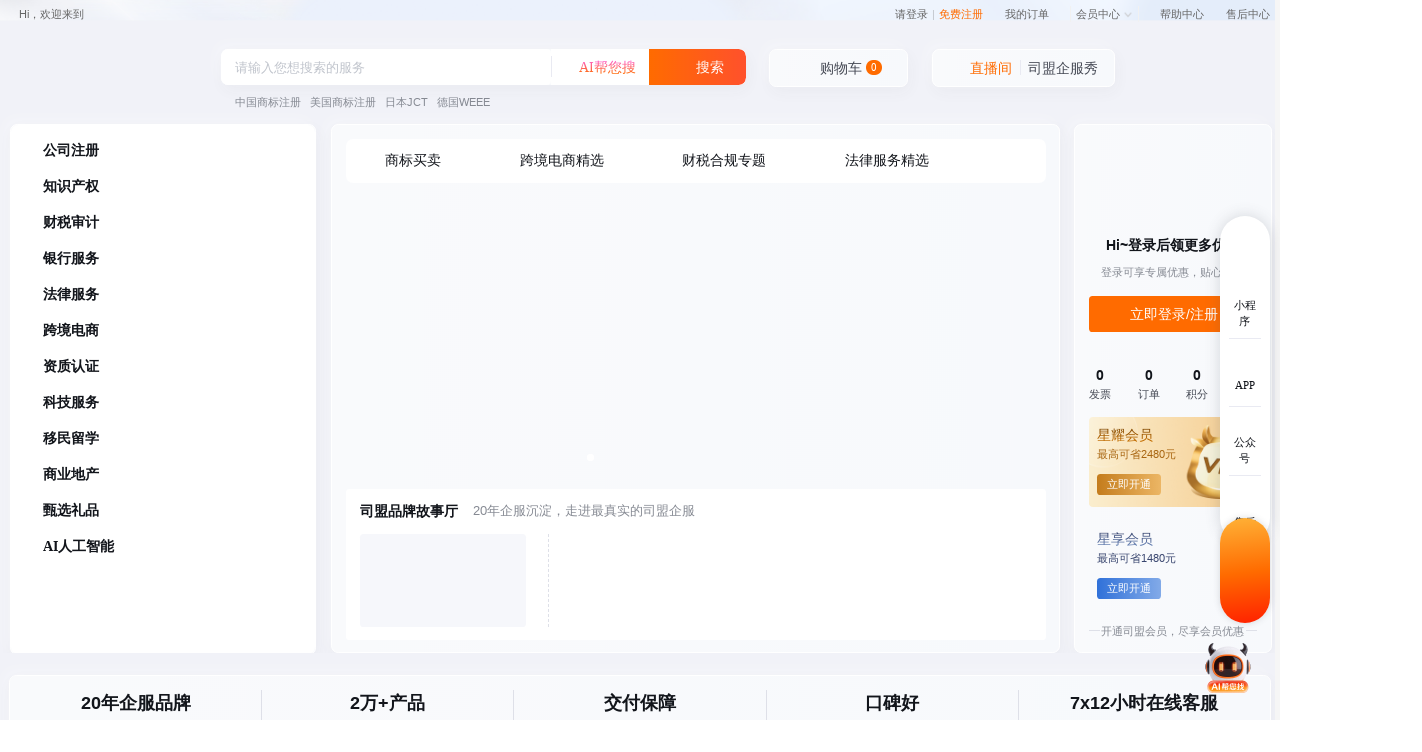

--- FILE ---
content_type: text/html; charset=utf-8
request_url: https://71go.com/specailpage/spunotfind
body_size: 1107
content:
<!doctype html>
<html data-n-head-ssr>
  <head >
    <title>【中港星司盟企服自营商城】企业服务在线购买:公司注册|商标注册|财税审计|深圳市中港星互联网科技有限公司官网</title><meta data-n-head="ssr" charset="utf-8"><meta data-n-head="ssr" name="viewport" content="width=device-width, initial-scale=1"><meta data-n-head="ssr" data-hid="keywords" name="keywords" content="企服商城,企业服务,公司注册,商标注册,财税审计,法律服务,代理记账,银行开户,工商财税,中港星"><meta data-n-head="ssr" data-hid="description" name="description" content="中港星企业服务商城以企业服务为主,提供公司注册,专利申请,商标注册,财税审计,知识产权,资产评估,法律顾问等一站式企业服务,打造一个科技/专业的综合企业服务平台!"><meta data-n-head="ssr" httpEquiv="X-UA-Compatible" content="IE=edge,chrome=1"><link data-n-head="ssr" rel="icon" type="image/x-icon" href="/favicon.ico"><script data-n-head="ssr" src="https://oss.71go.com/qyg/jquery.min.js"></script><script data-n-head="ssr" src="https://g.alicdn.com/de/prismplayer/2.9.18/aliplayer-min.js" charset="utf-8" type="text/javascript"></script><link rel="preload" href="/_nuxt/runtime.2809516.js" as="script"><link rel="preload" href="/_nuxt/commons.app.204143d.js" as="script"><link rel="preload" href="/_nuxt/vendors.app.f004b2f.css" as="style"><link rel="preload" href="/_nuxt/vendors.app.af48a0a.js" as="script"><link rel="preload" href="/_nuxt/app.d0ee6b7.css" as="style"><link rel="preload" href="/_nuxt/app.4dade3c.js" as="script"><link rel="preload" href="/_nuxt/pages/specailpage/spunotfind.4c27853.css" as="style"><link rel="preload" href="/_nuxt/pages/specailpage/spunotfind.f79987f.js" as="script"><link rel="stylesheet" href="/_nuxt/vendors.app.f004b2f.css"><link rel="stylesheet" href="/_nuxt/app.d0ee6b7.css"><link rel="stylesheet" href="/_nuxt/pages/specailpage/spunotfind.4c27853.css">
  </head>
  <body >
    <div data-server-rendered="true" id="__nuxt"><!----><div id="__layout"><div class="smzfdiv"><div class="Offtheshelf" data-v-2cec7f34><p data-v-2cec7f34>很抱歉，您查看的商品不存在<br data-v-2cec7f34>可能已下架或者被转移。</p> <p data-v-2cec7f34><span data-v-2cec7f34>返回首页&gt;&gt;</span> <span data-v-2cec7f34>3秒后自动返回</span></p></div></div></div></div><script>window.__NUXT__={serverRendered:true,routePath:"\"\u002Fspecailpage\u002Fspunotfind\""};</script><script src="/_nuxt/runtime.2809516.js" defer></script><script src="/_nuxt/pages/specailpage/spunotfind.f79987f.js" defer></script><script src="/_nuxt/commons.app.204143d.js" defer></script><script src="/_nuxt/vendors.app.af48a0a.js" defer></script><script src="/_nuxt/app.4dade3c.js" defer></script>
  </body>
</html>


--- FILE ---
content_type: text/css; charset=UTF-8
request_url: https://71go.com/_nuxt/app.d0ee6b7.css
body_size: 114078
content:
.error-img[data-v-07338c78]{position:relative}.error-img[data-v-07338c78],.error-img img[data-v-07338c78]{width:100%;height:100%}.back-home[data-v-07338c78]{top:50%;background:#fff;width:120px;border:1px solid #fff;border-radius:20px;transform:translate(-50%,-50%)}.auto-back[data-v-07338c78],.back-home[data-v-07338c78]{position:absolute;left:50%;font-size:18px;color:#000;display:block;height:45px;line-height:45px;text-align:center}.auto-back[data-v-07338c78]{top:55%;width:100%;transform:translate(-50%,-60%)}.nuxt-progress{position:fixed;top:0;left:0;right:0;height:2px;width:0;opacity:1;transition:width .1s,opacity .4s;background-color:#000;z-index:999999}.nuxt-progress.nuxt-progress-notransition{transition:none}.nuxt-progress-failed{background-color:red}a,abbr,acronym,address,applet,b,big,blockquote,body,caption,center,cite,code,dd,del,dfn,div,dl,dt,em,fieldset,font,form,h1,h2,h3,h4,h5,h6,html,i,iframe,img,ins,kbd,label,legend,li,object,ol,p,pre,q,s,samp,small,span,strike,strong,sub,sup,table,tbody,td,tfoot,th,thead,tr,tt,u,ul,var{margin:0;padding:0;border:0;outline:0}body,button,input,select,textarea{font:12px/150% Microsoft YaHei,tahoma,arial,Hiragino Sans GB,\\5b8b\4f53,sans-serif;color:#666;-webkit-font-smoothing:antialiased}a{color:#666;text-decoration:none;display:inline-block;cursor:pointer}body{position:relative}body>a>img{position:absolute;bottom:62px;left:50%}a:hover{color:#ff6b00}h1,h2,h3,h4,h5,h6{font-weight:400}em{font-style:normal}:focus{outline:0}ol,ul{list-style:none}::-webkit-scrollbar{width:6px;background-color:#eee}::-webkit-scrollbar-track{background:#f5f5f5}::-webkit-scrollbar-thumb{background:#ddd;border-radius:6px}::-webkit-scrollbar-thumb:hover{background:#555}.clearfix:after{content:".";display:block;height:0;clear:both;visibility:hidden}.clearfix{display:inline-block}* html .clearfix{height:1%}.clearfix{display:block}.hide{display:none}.fll{float:left}.flr{float:right}.red{color:#c81623}.gray1{color:#333}.pos_re{position:relative}.bor0{border:0!important}.ftx05{color:#005ea7}.ftx04{color:#ff6c00}.ftx06{color:#ff6b00}.ftx03{color:#999}.mt10{margin-top:10px}.mt20{margin-top:20px}.ml10{margin-left:10px}.mr10{margin-right:10px}.mr20{margin-right:20px}.el-checkbox__input.is-checked+.el-checkbox__label,.el-radio__input.is-checked+.el-radio__label{color:inherit}.el-input.is-active .el-input__inner,.el-input__inner:focus{border-color:#c0c4cc}.el-textarea__inner:focus{border-color:#dcdfe6}.hr{border-bottom:1px solid #e6e6e6;height:0;margin-bottom:10px}.shortcut li .bds_more{font-size:13px;padding:0;background:none;margin:0;height:auto;line-height:normal;float:none;color:inherit}.shortcut li .bds_more:hover{color:#c81623;opacity:1}.cd-top{z-index:99;display:inline-block;height:40px;width:40px;position:fixed;bottom:40px;right:30px;box-shadow:0 0 10px rgba(0,0,0,.05);overflow:hidden;text-indent:100%;white-space:nowrap;background:url(/_nuxt/img/cd-top-arrow.d02b9c3.png) no-repeat #ccc center 50%;visibility:hidden;opacity:0;transition:all .3s}.cd-top.cd-is-visible{visibility:visible;opacity:1}.cd-top.cd-fade-out{opacity:.5}.container{width:1210px;margin:0 auto}.container.w{width:990px}.shortcut{width:100%;height:30px;line-height:30px;background:#f1f1f1}.shortcut li{float:left;margin:0 10px}.shortcut_nav s{width:12px;height:12px;display:inline-block;margin-left:3px;margin-top:-2px;vertical-align:middle;background:url([data-uri]) no-repeat;transition:transform .2s ease-in 0s;-webkit-transition:-webkit-transform .2s ease-in 0s}.shortcut_nav{padding:0 5px;border:solid #f1f1f1;border-width:0 1px}.shortcut_nav:hover{background:#fff;border:solid #ddd;border-width:0 1px}.shortcut_nav:hover s{transform:rotate(180deg);-webkit-transform:rotate(180deg)}.shortcut_nav:hover .shortcut_nav_info{display:block}.shortcut_nav_info{position:absolute;top:29px;left:-1px;z-index:99;background:#fff;width:66px;border:1px solid #ddd;border-top:0 solid #ddd;padding:5px 0 5px 7px;display:none}.shortcut_nav_info a{display:inline-block}.shortcut .spacer{width:1px;height:12px;margin:9px 0 0;background:#ddd;overflow:hidden}.header{height:110px;background:url(/_nuxt/img/headbg.2dd1f12.jpg) repeat-x 0 100%}.header .have-account{font-size:16px;float:right;margin-top:25px;color:#999}.reg-form{width:400px;margin:50px auto 60px}.form-item{border:1px solid #ddd;width:398px;height:52px;z-index:0}.form-item label{float:left;width:90px;height:52px;line-height:52px;padding-left:20px;font-size:14px}.form-item .field{width:210px}.form-item .field input{border:0;font-size:14px;width:210px;height:52px;line-height:52px;padding:0}.input-tip{color:#c5c5c5;height:27px;font-size:12px;padding-top:5px}.input-tip span i{display:inline-block;width:16px;height:16px;vertical-align:text-top;margin-right:8px;background:url(/_nuxt/img/icons.8423f03.png) no-repeat}.input-tip span i.i-error{background-position:-17px -100px}.input-tip span i.i-def{background-position:0 -100px}.input-tip span i.i-pwd-weak{background-position:-17px -134px}.input-tip span i.i-pwd-medium{background-position:-34px -117px}.input-tip span i.i-pwd-strong{background-position:-34px -134px}.input-tip .reg_error{color:#e22}.form-item .img-code{right:3px}.btn-phonecode,.form-item .img-code{position:absolute;top:3px;width:110px;height:46px;cursor:pointer}.btn-phonecode{left:35px;border:none;background:none;color:#0388f6;padding:0;font-size:14px}.form-item .i-status{position:absolute;display:none;width:16px;height:16px;top:20px;right:20px;background:url(/_nuxt/img/icons.8423f03.png) no-repeat}.form-item-valid .i-status{display:block;background-position:0 -117px}.form-item-error{border:1px solid #e22}.btn-register{width:100%;height:54px;color:#fff;background:#e22;border:0;font-size:16px;cursor:pointer}.logo_main{float:left;display:inline-block}.reg_logo h1{display:block;float:left;height:43px;line-height:43px;margin:10px 0 0 20px;padding-left:20px;color:#666;font-size:25px}.reg_logo{padding:20px 0}.logo_main .logo{height:120px;display:inline-block}.logo_main .logoBanner{width:150px;height:60px;display:inline-block;margin-left:10px}.storename{float:left;margin:18px 0 0 40px;padding:10px 0 0 30px;border-left:1px solid #eee}.storename li{margin-bottom:5px}.storename strong{font-size:14px}.store_star{float:left;margin:28px 0 0 20px}.store_star li{float:left;margin-right:10px}.store_star p{margin-bottom:10px}.search_content{float:left;margin:30px 0 0 230px;position:relative}.search_content .search-triggers{position:absolute;top:-22px;left:0}.search_content .search-triggers li{color:#e4393c;text-align:center;float:left;width:36px;height:22px;line-height:22px;margin-right:4px;cursor:pointer}.search_content .search-triggers li.selected{color:#fff;font-weight:700;background-image:linear-gradient(90deg,#e48385,#e4393c);background-repeat:repeat-x;filter:progid:DXImageTransform.Microsoft.gradient(startColorstr="#e48385",endColorstr="#e4393c",GradientType=1);border-top-right-radius:6px;border-top-left-radius:6px}.shop_search_content{float:right;margin:30px 100px 0 0}.search_main{height:36px;border:1px solid #e4393c;position:relative}.search_main .search_input{float:left;width:460px}.search_main .search_input input{padding:5px 10px;height:34px;line-height:34px;border:0;line-height:0\0}.search_main .search_btn{float:left;width:82px;height:36px;background:#e4393c;border:none;line-height:1;padding:0;color:#fff;font-size:16px;cursor:pointer;border-radius:0}.search_main .shop_search{background:#666;height:36px;position:absolute;top:-1px;right:-83px}.hotwords_link{margin:10px 0 0 10px;width:544px;overflow:hidden;white-space:nowrap}.hotwords_link a{margin-right:10px}.shopping_cart{width:80px;top:30px;right:20px;height:40px;border:1px solid #dfdfdf;padding:0 28px 0 40px;background:url([data-uri]) no-repeat 130px #f9f9f9;line-height:40px}.shopping_cart,span.cartNum{position:absolute;text-align:center}span.cartNum{top:-4px;left:114px;display:inline-block;padding:2px 3px;font-size:12px;line-height:12px;color:#fff;background-color:#c81623;border-radius:7px 7px 7px 0;min-width:12px}.shopping_cart:hover{box-shadow:0 0 5px rgba(0,0,0,.2);background-color:#fff}.shopping_cart .icon-left{width:18px;height:18px;position:absolute;top:9px;left:15px;background:url([data-uri]) no-repeat;display:block}.shopping_cart_layer{position:absolute;z-index:99;width:310px;top:40px;right:-1px;background:#fff;border:1px solid #ddd;box-shadow:0 0 5px rgba(0,0,0,.2);display:none}.scorder{padding:8px 10px;border-bottom:1px solid #ddd}.scorder:hover{background:#f5f5f5}.scorder li{text-align:left;float:left}.mcBoxList{width:310px;float:left;height:auto!important;height:400px;max-height:400px;min-height:165px;overflow-y:auto}.sc_pic{width:50px;height:50px;border:1px solid #ddd}.sc_pic a,.sc_pic img{width:50px;height:50px;display:block}.sc_text{width:140px;height:50px;line-height:17px;overflow:hidden;margin-left:10px}.scorder li.sc_cost{float:right;margin-top:-7px}.sc_cost a{display:block;line-height:18px;text-align:right}.sc_cost .red em{color:#666}.shopping_cart_footer{width:294px;float:left;background:#f5f5f5;padding:8px}.price_total{text-align:left;float:left;line-height:29px}.shopping_cart_footer a{float:right;height:29px;padding:0 10px;background:#e4393c;color:#fff;line-height:29px;border-radius:3px}.shopping_cart_layer .spacer{position:absolute;right:0;top:-7px;width:148px;height:12px;background:#fff}.nav_main{width:100%;border-bottom:2px solid #e4393c;height:44px}.categorys{float:left;position:relative;z-index:10;width:210px;height:44px}.categorys_title{width:190px;height:44px;padding:0 10px;font-size:16px;line-height:44px;color:#fff;background:url([data-uri]) no-repeat 178px #e4393c;cursor:pointer}.nav_links{float:left}.nav_links .nav-first-a{height:44px;text-align:center;font-size:15px;line-height:44px;position:relative;font-weight:700}.nav_links a.cur{color:#b1191a}.nav_links{display:flex;justify-content:flex-start;align-items:center}.nav_links a{padding:0}.nav_links .icon-hot{float:left;width:12px;position:absolute;left:0;top:10px}.nav_links .nav-li{position:relative;padding:0 25px 0 15px;margin-right:5px}.nav_links .nav-li:hover:after{transform:rotate(180deg);border-top-color:#c81623}.nav_links .nav-li .cif-header__hoverbox{box-sizing:border-box;padding-bottom:0;position:fixed;width:1px;height:1px;top:100px;left:0;line-height:30px;opacity:0;overflow:hidden;transform:translate(-50%);transition:opacity .3s,top .3s;background-color:#fff;box-shadow:0 0 9px 0 rgb(0 0 0/20%);z-index:-1}.nav_links .nav-li:hover .cif-header__hoverbox{position:absolute;width:166px;height:200px;overflow:visible;overflow:initial;opacity:1;top:45px;left:50%;z-index:9999}.nav_links .nav-li .cif-header__hoverbox:before{position:absolute;width:250px;height:auto;overflow:visible;overflow:initial;opacity:1;top:45px;left:50%;z-index:9999}.nav_links .nav-li .cif-header__hoverbox:after{content:"";position:absolute;left:50%;top:-9px;width:13px;height:13px;margin-left:-7px;border-top:2px solid #ebeced;border-left:2px solid #ebeced;transform:rotate(45deg);background-color:#fff}.nav_links .nav-li:after{content:"";position:absolute;right:10px;top:50%;transform:translateY(-50%);border-right:4px solid transparent;border-left:4px solid transparent;border-top:4px solid #aaa;transition:transform .3s linear}.nav_links .no-nav-mark:after{display:none}.nav_links .nav-li .cif-header__hoverbox .sec-nav-box{padding:26px 20px}.nav_links .nav-li .cif-header__hoverbox .sec-nav-box:after{content:"";display:block;clear:both}.nav_links .nav-li .cif-header__hoverbox .sec-nav-box .sec-nav-a{float:left;width:48%;margin-bottom:12px;line-height:1.5;font-size:14px;color:#666;font-weight:400;word-break:break-all;white-space:nowrap;overflow:hidden}.nav_links .nav-li .cif-header__hoverbox .sec-nav-box .sec-nav-a:hover{color:#b1191a}.slideshow_wrapper{position:relative;z-index:2;width:100%;height:465px;overflow:hidden}.slideshow_footbar{z-index:5;position:absolute;width:100%;text-align:center;bottom:0;left:0;height:30px}.slideshow_photo{width:100%;height:465px;margin:0 auto}.slideshow_photo li{width:100%;height:465px;text-align:center;position:absolute;left:0}.slideshow_photo a{width:100%;height:465px;display:inline-block}.slideshow_footbar .slideshow-bt{background:#d2d3d4;margin:10px 10px 0 0;border-radius:6px;width:12px;height:12px;display:inline-block;cursor:pointer}.slideshow_footbar .bt-on{background:#b1191a}.categorys_list{overflow:hidden;height:465px;background:#fff;border-top:2px solid #e4393c;box-shadow:-1px 3px 12px -1px rgba(0,0,0,.3)}.categorys_item{height:40px;padding:0 10px;line-height:31px;font-size:12px;color:#666}.categorys_item.hover{color:#e4393c;filter:progid:DXImageTransform.Microsoft.gradient(enabled="true",startColorstr="#19270202",endColorstr="#19270202");background-color:rgba(39,2,2,.1);background:#e6e6e6}.categorys_item>a{color:#666;margin:0;display:block;width:100%;display:flex;align-items:center;font-size:14px}.categorys_layer{overflow:auto;position:absolute;left:209px;top:46px;width:760px;height:423px;background:#fff;border:1px solid #f7f7f7;box-shadow:2px 0 5px -1px rgba(0,0,0,.3);transition:top .25s ease;overflow:hidden;padding:20px}.sub_items{float:left;width:100%;min-height:438px}.sub_items dl{width:100%;min-height:28px;line-height:16px;padding:4px 0;float:left}.sub_items dt{position:relative;float:left;width:72px;font-weight:700;padding:2px 30px 0 0;text-align:right;background:url([data-uri]) no-repeat 75px}.sub_items dd{width:620px;float:left;padding:2px 0;margin-top:-5px}.sub_items dd a{float:left;padding:0 8px;margin:4px 0;line-height:16px;height:16px;white-space:nowrap}.sub_items dt{float:none;background:none;width:100%}.sub_items dt a{text-align:left;color:#000;font-size:14px;display:block;padding:8px}.sub_items dd{width:100%}.sub_items dd a:first-child{border-left:none}.sub_items dd a:last-child{border-right:none}.items_brands{float:right;display:inline;width:168px;overflow:hidden;margin-bottom:10px}.items_brands a{float:left;margin:1px 0 0 1px;height:35px}.items_brands img{margin:0}.item_promotions{float:right;display:inline;width:168px}.item_promotions a{display:block;margin:0 0 5px}.item_promotions a img{display:block}.service_main{width:1000px;padding:20px 0;margin:0 auto}.bor_service{border-top:1px solid #eee;margin-top:10px}.service_box{float:left;width:200px}.service_box dt{font-size:14px;font-weight:700;margin-bottom:10px}.service_box dd{line-height:24px}.footer_main{margin-top:20px;border-top:1px solid #eee;text-align:center;padding:20px 0}.footer_text a{margin:0 8px}.easy_footer{border:0;margin-top:0}.footer_text{padding:5px 0}.hot_sales{position:relative;height:122px;padding:20px 0 20px 70px;margin:15px 0;background-color:#f1f1f1}.hot_sales li{background:#fff;width:233px;height:100px;overflow:hidden;float:left;margin:0 15px;padding:11px}.hot_sales .hd{width:30px;height:60px;position:absolute;left:20px;top:0;line-height:18px;padding:20px 10px 0 5px;font-size:14px;text-align:center;color:#fff;background:url([data-uri]) no-repeat}.hot_img{float:left;width:100px;height:100px;padding:0;margin-right:10px}.hot_name{display:block;height:40px;word-break:break-all;word-wrap:break-word}.hot_name,.hot_price{line-height:20px;overflow:hidden;padding-top:5px}.hot_price{height:20px}.hot_price strong{color:#e4393c;font-weight:700;font-family:Verdana}.hot_btnbox{padding-top:3px;display:inline-block}.btn_default{display:inline-block;line-height:14px;height:14px;border-radius:2px;background:#f7f7f7;text-align:center;text-decoration:none;cursor:pointer;border:1px solid #ddd;padding:6px 13px 5px;color:#666;background-color:#f7f7f7;background-repeat:repeat-x;background-image:linear-gradient(top,#f7f7f7,#f2f2f2);filter:progid:DXImageTransform.Microsoft.gradient(startColorstr="#f7f7f7",endColorstr="#f2f2f2",GradientType=0)}.btn_default:hover{box-shadow:0 1px 1px rgba(0,1,1,.08);color:#666}.crumbs_box{padding:10px}.list-rig{width:100%;float:left;margin-bottom:10px}.list-rig .s-title{border-bottom:1px solid #ddd;background:#f1f1f1;line-height:34px;height:34px;overflow:hidden;zoom:1}.list-rig .s-title h3{float:left;padding-left:10px}.list-rig .s-title h3 b{color:#e4393c;margin-right:5px}.list-rig .s-title .st-ext{float:left;padding-left:20px}.pro_filter{overflow:hidden}.filter_wp dd{padding-bottom:4px;*padding-bottom:9px}.filter_wp .filterList{height:auto}.filter_wp .filterList li{margin:0 10px 5px 0}.filter_wp li a{display:inline-block;height:20px;line-height:20px;border:1px solid #e6e6e6;padding:0 6px}.filter_wp li a:hover{border:1px solid #e4393c}.filter_wp li a span{color:#f0375e}.filter_wp li a b{display:inline-block;*vertical-align:middle;background:url(/_nuxt/img/close_filter.7f24256.gif) no-repeat 100%;width:7px;height:7px;margin-left:8px}.filterBox{margin-top:-1px}.filterBox dl{position:relative;border-top:1px dashed #eee}.filterBox dt{float:left;width:93px;line-height:40px;padding:0 10px;text-align:left;position:absolute;top:0;bottom:0}.filterBox dd{float:left;width:1062px;padding:9px 20px 9px 15px;background:#fff;vertical-align:middle;margin-left:113px}.filterBox li{float:left;margin-right:30px;line-height:22px}.filterBox li a:hover{color:#f0375e}.filterList{float:left;width:1000px}.filterList a{display:inline;white-space:nowrap;color:#005aa0}.cancel_filter,.filter_op{color:#005aa0;float:right;line-height:22px;white-space:nowrap}.filter_handle a b,.filter_op b{display:inline-block;*vertical-align:middle;width:9px;height:8px;margin-left:5px}.filter_handle{text-align:center;border-top:1px solid #ddd}.filter_handle:hover{border-top:1px solid #e4393c}.filter_handle a{margin-top:-1px;display:inline-block;padding:0 10px;height:23px;line-height:23px;border:1px solid #ddd;border-top-color:#fff;color:#888;background:#fff;box-shadow:0 1px 1px #ddd;text-align:center}.filter_handle:hover a{border:1px solid #e4393c;border-top-color:#fff;color:#e4393c}.filter_handle a b{margin-left:8px}.f_more b,.show_more_filter b{background:url(/_nuxt/img/filter_down.be9e416.gif) no-repeat 50%}.f_less b,.show_less_filter b{background:url(/_nuxt/img/filter_up.8b9f425.gif) no-repeat 50%}.more_filter{display:none}.aside_left{width:210px;float:left}.left_box{width:208px;border:1px solid #ddd;margin-bottom:10px;float:left}.left_box_title{background:#f7f7f7;font-size:14px;line-height:38px;border-bottom:1px solid #eee;text-indent:10px}.stab{width:100%;display:inline-block;padding-top:15px}.stab li:first-child{border:0}.stab li{padding:0 15px;height:16px;cursor:pointer;border-left:1px solid #d4d1c8;line-height:16px;text-align:center;color:#005aa0;float:left;margin-left:-1px;white-space:nowrap}.stab li.cur{color:#e4393c}.spread_goods li{width:188px;height:240px;float:left;padding:10px 0;margin:0 10px;border-bottom:1px dotted #dedede}.spread_goods li:last-child{border:0}.goods_img{padding-top:10px;margin-bottom:4px;text-align:center}.goods_name{margin-bottom:3px;overflow:hidden}.goods_name a{overflow:hidden;text-overflow:ellipsis;white-space:nowrap;text-align:center;display:block}.goods_price{font-size:15px;font-family:Verdana;color:#e4393c;text-align:center}.goods_review{color:#999;padding-top:5px;text-align:center}.goods_review span{color:#005aa0}.aside_box{width:100%;float:left;position:relative}.aside_right{width:990px;float:right;margin-left:10px;position:relative}.operation_bar{border-top:1px solid #ddd;margin-bottom:5px}.operation_wp{height:25px;background:#f1f1f1;padding:6px 8px;border-bottom:1px solid #e7e3e7}.operation_wp.goodstip{height:auto;background:#f9f9f9}.f_sort{float:left;margin-right:24px}.f_sort a{float:left;padding:0 10px;height:23px;border:1px solid #ccc;line-height:23px;margin-right:-1px;background:#fff}.f_sort a:hover{position:relative;text-decoration:none;border-color:#e4393c;color:#e4393c}.f_sort a.cur{background:#e4393c;color:#fff;border-color:#e4393c}.f_sort a.cur.down,.f_sort a.cur.up{position:relative;padding-right:20px}.f_sort a.cur.down i,.f_sort a.cur.up i{position:absolute;background:url(/_nuxt/img/f_sort_up.dcc13a2.png) no-repeat;top:6px;right:5px;width:13px;height:12px;overflow:hidden;font-size:0}.f_sort a.cur.down i{background:url(/_nuxt/img/f_sort_down.3d2eab9.png) no-repeat}.f_pager{float:right}.fp_text{line-height:23px;margin-right:10px;float:left;font-family:verdana}.fp_text b{color:#e4393c}.fp_next,.fp_prev{width:46px;height:23px;border:1px solid #ddd;background:#fff;line-height:23px;text-align:center;font-size:16px;color:#aaa}.fp_prev{margin-right:-1px}.f_pager a.disabled{padding:0;background:#f1f1f1;color:#ccc;cursor:default}.select_box{float:left;line-height:25px;margin-right:5px}.select_box a{position:relative;display:inline-block;padding-left:18px;padding-right:10px;color:#333}.select_box a:hover{color:#e4393c}.select_box a i{position:absolute;left:0;top:6px;display:inline-block;height:12px;width:12px;background-color:#fff;border:1px solid #ccc;font-size:0}.select_box a:hover i{border-color:#e4393c}.select_box a.selected i{border-color:#e4393c;background:url([data-uri]) no-repeat}.goods_wp{padding:9px 7px}.goods_list_img{margin-bottom:5px}.g_slides li{float:left;margin:0 1px;width:29px;height:29px}.g_slides li img{width:25px;height:25px;padding:1px;border:1px solid #eee;cursor:pointer}.g_slides li.cur img{border-color:#df1738}.g_slides{margin-bottom:10px;height:29px;overflow:hidden}.p_price{color:#e4393c;font-size:20px;font-family:Verdana;line-height:22px;height:22px;width:100%;margin-bottom:8px}.p_price em{font-size:16px}.p_name{line-height:150%}.p_name p{display:-webkit-box;-webkit-box-orient:vertical;-webkit-line-clamp:2;overflow:hidden;height:36px}.p-icons{overflow:hidden;zoom:1;height:16px;margin-bottom:12px;padding-top:5px}.p-icons strong{color:#a7a7a7;font-weight:400;float:right}.p-icons strong span{color:#646fb0;font-family:verdana;font-weight:700}.goods-icons{float:left;display:inline-block;overflow:hidden;height:16px;padding:0 2px;margin-right:3px;background:#e4393c;line-height:16px;text-align:center;font-size:12px;font-style:normal;color:#fff;font-family:Helvetica Neue,Hiragino Sans GB,SimSun,serif;border-radius:2px}.shop_goods .p-icons strong{float:left}.goods_list>ul{width:100%}.aside_box .goods_list>ul{width:1207px;padding-left:3px}.goods_list ul li.goods_box{width:235px;float:left;position:relative;z-index:1;padding:5px 5px 0;height:442px;border:1px solid #fff}.aside_box .goods_list ul li.goods_box{padding:5px 2px 0}.goods_list ul li.goods_box:hover{border-color:#e9e9e9;box-shadow:0 0 2px 2px #f8f8f8}.stock_box{position:absolute;top:209px;left:9px;z-index:2;line-height:25px;height:25px;width:200px;padding:0 10px;color:#fff;filter:progid:DXImageTransform.Microsoft.gradient(enabled="true",startColorstr="#77000000",endColorstr="#77000000");background:rgba(0,0,0,.5)}.spuListPagination{float:right;margin:20px 0}.el-pagination.is-background .btn-prev,.el-pagination.is-background .el-pager li,.spuListPagination.el-pagination.is-background .btn-next{min-width:32px}.spuListPagination .el-pager li,.spuListPagination.el-pagination button{height:40px;line-height:40px;border:1px solid #ddd}.spuListPagination.el-pagination.is-background .btn-next.disabled,.spuListPagination.el-pagination.is-background .btn-next:disabled,.spuListPagination.el-pagination.is-background .btn-prev.disabled,.spuListPagination.el-pagination.is-background .btn-prev:disabled,.spuListPagination.el-pagination.is-background .el-pager li.disabled{background:#fff}.spuListPagination .el-pager li.active+li{border:1px solid #ddd}.spuListPagination.el-pagination.is-background .el-pager li:not(.disabled).active,.spuListPagination.el-pagination.is-background .el-pager li:not(.disabled).active:hover{background:none;color:#ff6c00;border:0}.spuListPagination.el-pagination.is-background .btn-next,.spuListPagination.el-pagination.is-background .btn-prev,.spuListPagination.el-pagination.is-background .el-pager li{margin:0 2px}.spuListPagination.el-pagination.is-background .el-pager li:not(.disabled):hover{color:#666;box-shadow:0 1px 1px rgba(0,1,1,.08)}.spuListPagination.el-pagination.is-background .el-pager li.btn-quicknext:hover,.spuListPagination.el-pagination.is-background .el-pager li.btn-quickprev:hover,.spuListPagination.el-pagination.is-background .el-pager li:not(.disabled).active:hover{box-shadow:none}.spuListPagination.el-pagination button,.spuListPagination.el-pagination span:not([class*=suffix]){height:40px;line-height:40px;padding:0 15px}.spuListPagination.el-pagination.is-background .el-pager li.btn-quicknext,.spuListPagination.el-pagination.is-background .el-pager li.btn-quickprev{background:none;border:0}.p_operate{margin-left:1px}.p_operate a{float:left;height:25px;line-height:25px;border:1px solid #ddd;padding:0 3px 0 24px;position:relative;background:#fff;margin-left:-1px}.p_operate a:hover{color:#ff6c00;z-index:1;border-color:#ff6c00}.p_operate a.contrast,.p_operate a.focus{width:28px}.p_operate a.focus.focused{width:39px}.p_operate a.addcart{width:67px;text-align:center}.p_operate a.contrast i{position:absolute;left:5px;top:5px;display:inline-block;height:12px;width:12px;background-color:#fff;border:1px solid #ccc;font-size:0}.p_operate a.addcart,.p_operate a.contrast.selected,.p_operate a.focus.focused{color:#ff6c00}.p_operate a.contrast.selected i{border-color:#e4393c;background:url([data-uri]) no-repeat}.p_operate a.addcart i,.p_operate a.focus i{position:absolute;display:block;font-style:normal;left:4px;top:3px;width:18px;height:18px;transition:background-position .15s ease-in-out}.p_operate a.focus i{background:url(/_nuxt/img/contrast.a76ed9c.png) no-repeat 0 0}.p_operate a.focus.focused i,.p_operate a.focus:hover i{background-position:0 -18px}.p_operate a.addcart i{background:url(/_nuxt/img/addcart.55abf52.png) no-repeat}.goods_num{float:right;margin:20px 0}.goods_num a,.goods_num b{float:left;height:36px;line-height:36px;padding:0 14px;margin-right:5px;font-size:14px}.goods_num b{color:#ccc}.goods_num a{border:1px solid #ddd;background-color:#f7f7f7;background-repeat:repeat-x;background-image:linear-gradient(top,#f7f7f7,#f2f2f2);filter:progid:DXImageTransform.Microsoft.gradient(startColorstr="#f7f7f7",endColorstr="#f2f2f2",GradientType=0)}.goods_num a:hover{color:#666;box-shadow:0 1px 1px rgba(0,1,1,.08)}.goods_num a.cur{border:0;padding:1px 15px;background:0 0;-webkit-filter:none;filter:none;color:#e4393c;cursor:default}.goods_num a.cur:hover{box-shadow:none}.goods_num a.disabled{background:0 0;background:#fff;color:#ccc;cursor:default}.pop_compare{position:fixed;bottom:0;right:50%;z-index:100;width:970px;padding:10px;margin-right:-495px;border:2px solid #7abd54;background:#fff;box-shadow:0 0 15px hsla(0,0%,86.7%,.8)}.pop_compare_tips{position:absolute;top:-31px;left:-2px;width:992px;height:27px;line-height:27px;border:1px solid #db9a9a;color:#c00;text-align:center;background:#ffe8e8;_margin-top:0}.compare_title{border-bottom:1px dotted #ddd;padding:0 5px 5px}.compare_title h3{font-size:14px}.compare_title a.hide_compare{color:#005aa0;float:right;display:inline}.com_items{padding:6px;color:#ccc;height:90px;overflow:hidden}.com_items dl{float:left;overflow:hidden;margin-right:10px;padding:17px 10px 12px 0;border-right:1px dotted #7abd54}.com_items dt{float:left;margin-right:5px;width:48px;height:48px;text-align:center;color:#ccc;border:1px solid #fff;font:36px/48px arial;overflow:hidden}.item_empty dt{background:#f6f6f6}.item_empty dd{line-height:50px}.hasItem dt{border:0}.com_items dd{float:left;width:140px}.hasItem dd a.com_item_name{height:3em;line-height:1.5em;overflow:hidden;display:block;color:#333}.hasItem dd .com_price strong{color:#e4393c;font-weight:400;font-family:Verdana}.hasItem dd .com_price a.del_comp_item{display:none;color:#005aa0;padding-left:10px}.com_operate{position:absolute;right:14px;top:52px;width:85px;text-align:center}.btn_compare_b,.btn_compare_b:hover{display:block;width:59px;height:30px;font:700 14px/30px verdana;margin-left:13px;margin-bottom:11px;border-radius:3px;background:#fff;border:1px solid #ddd;color:#ccc;cursor:default}.btn_compare_b.compare_active{border:none;color:#fff;background-color:#e74649;background-image:linear-gradient(180deg,#e74649,#df3033);cursor:pointer}a.del_items{color:#005aa0}.p_box{margin-bottom:10px}.product_wp{min-height:480px;background:#fff}.shop_wp .product_info{width:540px;padding:20px 20px 20px 0}.shop_info{width:208px;float:left;border:1px solid #eee;margin-bottom:10px;padding-bottom:10px}.shop_info li{line-height:24px;padding:8px 0}.shop_info li p{padding:4px 20px}.shop_info li.shop_flag{position:relative;height:40px;padding:0 10px}.shop_info li.shop_flag .bg{position:absolute;top:28px;left:15px;width:178px;height:1px;background:#ffdc8f;font-size:0}.shop_info li.shop_flag h4{position:relative;width:80px;height:22px;padding:18px 8px 0;margin:0 auto;background:#fff;font-size:14px;line-height:1.5;color:#2188ef}.shop_info li.shop_flag h4 i{display:inline-block;width:14px;height:18px;margin-right:5px;vertical-align:middle;background:url(/_nuxt/img/shop-icons.58c3e41.png);background-position:0 0}.shop_info li.si-intro-list{padding:0 0 12px;margin:0 15px;border-bottom:1px solid #eee}.shop_info li.si-intro-list dl{margin-top:10px}.shop_info li.si-intro-list dt{float:left;color:#999}.shop_info li.si-intro-list dd{margin-left:36px}.shop_info li.si-intro-trend{width:178px;margin:12px auto 0;overflow:hidden}.shop_info li.si-intro-trend ul{width:180px}.shop_info li.si-intro-trend li{float:left;width:60px;line-height:normal;padding:0}.shop_info li.si-intro-trend li p{padding:0}.shop_info li.si-intro-trend li .up{color:#f60}.shop_info li.si-intro-handle{height:28px;margin:8px 15px 0}.shop_info li.si-intro-handle .si-entry{float:left;display:block;border:1px solid #ff7000;border-radius:3px;color:#ff7000}.shop_info li.si-intro-handle .si-entry,.shop_info li.si-intro-handle .si-fav{width:75px;height:26px;line-height:26px;text-align:center;transition:background .2s linear 0s}.shop_info li.si-intro-handle .si-fav{float:right;border:1px solid #ddd;border-radius:3px;color:#333}.shop_info li .left_box{width:223px;border:0;border-top:1px solid #eee;margin:0}.shop_info li .hottop_goods li{border-top:0;line-height:20px}.shop_info li .btn-gray{margin-left:20px}.replace_btn{margin:0 auto;display:block;width:40px;padding-left:25px;background:url([data-uri]) no-repeat 0}.btn-gray{display:inline-block;border:1px solid #ddd;border-radius:2px;text-align:center;text-decoration:none;color:#333;padding:0 12px;background:-moz-linear-gradient(top,#f7f7f7,#f2f2f2);background:-webkit-gradient(linear,0 0,0 100%,from(#f7f7f7),to(#f2f2f2));filter:progid:DXImageTransform.Microsoft.gradient(startColorstr="#f7f7f7",endColorstr="#f2f2f2");-ms-filter:"progid:DXImageTransform.Microsoft.gradient(startColorstr=" #f7f7f7 ", endColorstr=" #f2f2f2 ")"}.img_preview{width:400px;margin:20px 20px 20px 0}.magnifier-box img{height:400px!important}.cloudzoom-lens{width:100px;height:100px;cursor:crosshair;z-index:10}.cloudzoom-lens,.cloudzoom-zoom{border:1px solid #ccc;box-shadow:0 0 10px rgba(0,0,0,.4)}.cloudzoom-zoom{width:500px;height:200px;z-index:9}.cloudzoom-zoom-inside{border:none;box-shadow:none}.cloudzoom-caption{display:none;text-align:left;background-color:#000;color:#fff;font-weight:700;padding:10px;font-family:sans-serif;font-size:11px}.cloudzoom-blank{background-image:url([data-uri])}.cloudzoom-ajax-loader{background-image:url(/_nuxt/img/ajax-loader.be1cede.gif);width:32px;height:32px}.thumb_img{position:relative;margin-top:10px}.thumb_scroll_wp{width:330px;margin:0 auto;overflow:hidden}.thumb_scroll_wp ul{position:relative}.thumb_scroll_wp li{float:left;margin:0 4px;height:58px}.thumb_scroll_wp img{border:2px solid #fff}.thumb_scroll_wp .cur img{border:2px solid #e53e41}.thumb_scroll_next,.thumb_scroll_prev{width:19px;height:53px;background:url(/_nuxt/img/thumb_btns.e822996.gif) no-repeat;position:absolute;top:1px}.thumb_scroll_prev{background-position:0 100%;left:0}.thumb_scroll_next{background-position:100% 100%;right:0}.thumb_scroll_prev.disabled{background-position:0 0}.thumb_scroll_next.disabled{background-position:100% 0}.swiper-button-next,.swiper-button-prev{background-size:auto!important}.swiper-button-next,.swiper-container-rtl .swiper-button-prev{right:5px!important;background-image:url([data-uri])!important}.swiper-button-prev,.swiper-container-rtl .swiper-button-next{left:5px!important;background-image:url([data-uri])!important}.picZoomSwiper{width:330px;margin:0 auto}.picZoomSwiper .swiper-slide img{width:54px;height:54px;border:2px solid #fff;margin:0 4px}.picZoomSwiper .swiper-slide img.swiperSlideCur{border:2px solid #e53e41}.thumb_op{position:relative;margin-top:15px}.share_wp{position:absolute;background:#fff;white-space:nowrap;left:0;top:0;height:26px;line-height:25px;font-size:14px}.store-goods{width:90px;font-size:14px;margin-top:3px}.store-goods i{display:inline-block;vertical-align:top;width:16px;height:16px;background:url(/_nuxt/img/favorite.d4c21c3.png) no-repeat -16px 0}.store-goods.liked i{background:url(/_nuxt/img/favorite.d4c21c3.png) no-repeat}.product_info{width:798px;margin-left:20px}.pd_title{margin-bottom:10px}.pd_title h2{font-size:16px;line-height:150%;font-weight:700}.pd_title strong{display:block;line-height:150%;color:#e4393c}.activity-banner{height:32px;line-height:32px;padding:0 10px;overflow:hidden;zoom:1}.seckilling{background:url(/_nuxt/img/seckilling.267a7f5.png) no-repeat #e84540}.activity-type{float:left}.activity-banner i{display:inline-block}.seckilling .sprite-seckilling{width:20px;height:20px;vertical-align:-4px;margin-right:5px;background:url(/_nuxt/img/__sprite.f3f9c13.png) -20px 0}.seckilling .activity-type strong{font-size:16px;color:#ffe134;font-weight:400;color:#fff}.seckilling .activity-message{float:right;color:#fbe2e2;font-size:12px}.seckilling .activity-message span{line-height:24px;border-radius:2px;display:inline-block;text-align:center;font-size:14px;color:#fff;width:22px;background:#443b3b;margin:0 4px}.pingou-process{margin-bottom:10px;border:1px solid #eee;background:#f7f7f7;overflow:hidden}.pingou-process h3{width:12.9%;float:left;line-height:60px;border-right:1px solid #eee;text-align:center;font-size:20px;color:#e4393c}.pingou-process .item{width:26%;padding-left:1%;float:left}.pingou-process .item i{display:inline-block;float:left;margin-top:7px}.pingou-process .item .sprite-step1{background-position:0 -90px}.pingou-process .item .sprite-step1,.pingou-process .item .sprite-step2{width:45px;height:45px;background-image:url(/_nuxt/img/sales_sprite.92d4f1e.png)}.pingou-process .item .sprite-step2{background-position:-90px -45px}.pingou-process .item .sprite-step3{width:45px;height:45px;background-image:url(/_nuxt/img/sales_sprite.92d4f1e.png);background-position:0 0}.pingou-process .item dl{margin:15px 0 0 55px}.pingou-process .item dt{font-size:14px;line-height:18px;color:#666}.pingou-process .item dt em{font-size:12px;font-weight:400}.pingou-process .item dd{font-size:12px;color:#999}.pingou-rules{padding:20px}.buy_info,.pd_info{border-bottom:1px dotted #eee;padding-bottom:5px;position:relative}.pd-bg{background:url(/_nuxt/img/price-bg.8e8fa40.png);padding:15px 10px}.buy_info dt,.pd_info dt{float:left;width:70px;line-height:25px;clear:both;font-size:14px;text-align:right}.buy_info dt{line-height:36px}.buy_info dd,.pd_info dd{float:left;position:relative;margin:0 0 10px;line-height:25px;width:450px}.pd_info dd:last-child{margin:0}.gift_info img{vertical-align:middle;margin-right:5px}.gift_list{float:left}.gift_list ul{display:inline-block;margin-left:10px;vertical-align:middle}.gift_list ul li{margin-right:5px;float:left}.summary-info{position:absolute;z-index:1;right:10px;top:12px;color:#999}.summary-info .item{border-left:1px solid #e6e6e6;text-align:center;padding:0 10px;line-height:15px}.summary-info .count{font:14px verdana;color:#005ea7;margin-left:5px}.view-all-promotions{position:absolute;right:10px;bottom:0;width:81px;text-align:right;cursor:pointer;color:#999}.view-all-promotions .sprite-arr-close{display:inline-block;vertical-align:middle;margin-right:3px;width:13px;height:7px;background:url(/_nuxt/img/goods_sprite.4683137.png) no-repeat -27px -20px;overflow:hidden}.main_price{font-family:Verdana;font-size:26px;font-weight:700;color:#e4393c;float:left;margin-top:-4px}.main_price span{font-size:18px}.whole_price{float:left;width:32%}.whole_price p{font-size:14px}.sales_label{display:inline-block;color:#fff;padding:3px 5px;line-height:12px;margin-right:5px;background:#e4393c}.locate_box{padding:10px}.choose_area{position:relative;z-index:6}.area_text{height:24px;line-height:24px;border:1px solid #ddd;padding:0 6px;cursor:pointer;position:relative;z-index:3}.area_text b{display:inline-block;width:12px;height:6px;background:url(/_nuxt/img/area_arrow.525f00f.gif) no-repeat;vertical-align:middle;margin-left:5px}.choose_area_hover .area_text{border-bottom-color:#fff}.locate_cont{position:absolute;width:400px;border:1px solid #ddd;top:25px;left:-40px;z-index:2;padding:10px 15px;background:#fff}.choose_area_hover .locate_cont{display:block}.locate_tabs{border-bottom:2px solid #edd28b;height:25px}.locate_tabs li{float:left;margin-right:5px}.locate_tabs li a{display:block;height:23px;line-height:23px;padding:0 25px 1px 10px;border:1px solid #ddd;border-bottom:none;background:url([data-uri]) no-repeat 100%}.locate_tabs .cur a{height:24px;line-height:21px;border:2px solid #edd28b;border-bottom:none;background:url([data-uri]) no-repeat right 9px #fff}.locate_list{padding-top:5px}.locate_list li{float:left;width:80px;line-height:20px;padding:2px 0 2px 15px}.locate_list li a{float:left;padding:2px 5px}.locate_list li a:hover{color:#fff;background:#edd28b}.store-prompt{margin-left:10px}.store-prompt em{font-size:14px;color:#666;margin-right:15px}.wx_prompt{padding-top:3px}.wx_prompt a{line-height:17px;margin-right:12px}.no_freight{background:url(/_nuxt/img/mian.f94a163.gif) no-repeat 0;padding-left:22px}.g_return{background:url(/_nuxt/img/tui.84f954d.gif) no-repeat 0;padding-left:27px}.buy_info{border-bottom:none;padding:0 0 0 10px;margin-top:20px}.buy_info dd{margin:0;width:440px}.num_box{position:relative;float:left;width:61px;margin-right:10px}.num_minus{display:inline-block;width:16px;height:22px;line-height:22px;text-align:center;border:1px solid #ccc;position:absolute;top:0;*top:1px;left:42px;*left:44px;background:#f1f1f1}.num_minus.minus{top:23px;*top:24px;height:21px;line-height:21px}.num_text{width:41px;height:42px;line-height:31px;text-align:center;border:1px solid #ddd;font-size:16px}.buyInputNum{width:62px;line-height:46px;float:left;margin-right:10px}.buyInputNum.el-input-number.is-controls-right .el-input__inner{padding-left:0;padding-right:20px;height:46px;line-height:46px}.buyInputNum .el-input-number__decrease,.buyInputNum .el-input-number__increase{width:19px;line-height:22px!important}.carBuyInputNum{width:80px;line-height:25px;margin:0 5px}.carBuyInputNum .el-input-number__decrease,.el-input-number__increase{top:1px}.carBuyInputNum.el-input-number .el-input__inner{padding:0;height:24px;line-height:24px}.buyInputNum .el-icon-arrow-up:before{content:"\e6d9"}.buyInputNum .el-icon-arrow-down:before{content:"\e6d8"}.selected_type{*margin-top:15px;padding-left:20px;font-size:14px}.by_cart{margin:20px 0 0 10px}.add_cart,.collect_pro{float:left;padding:0 25px;height:46px;background:#e4393c;color:#fff;line-height:46px;text-align:center;font-size:18px;font-weight:700}.collect_pro{background:#85c360;margin-left:10px}.add_cart i{width:20px;height:17px;background:url(/_nuxt/img/w-cart.58078e3.png) no-repeat;display:inline-block;vertical-align:middle;margin-right:10px}.add_cart:hover,.collect_pro:hover{color:#fff}.contrast-new{border:1px solid #ddd;height:38px;background:#fff;color:#666;width:58px;line-height:38px;text-align:center;font-size:18px;margin-left:20px;float:left;border-radius:3px}.contrast-new.con-b{background:#f8f7f7}.left_sorts{padding:4px 0 4px 8px;overflow:hidden}.left_sorts li{float:left;width:94px;height:18px;padding:3px 6px 3px 0;overflow:hidden}.hottop_goods li{height:auto;position:relative}.hottop_goods li .goods_img{width:50px;height:50px;margin:0 10px;float:left;padding-top:5px}.hottop_goods li span{display:inline-block;color:#999;background:#ddd;border-radius:50%;width:16px;height:16px;line-height:17px;font-size:12px;text-align:center;position:absolute;top:10px;left:-5px;z-index:2}.hottop_goods li span.top3{background:#e4393c;color:#fff}.tabs{padding-top:8px}.tabsNav{width:100%;border-bottom:1px solid #ccc}.tabsNav li{display:inline;float:left;margin:0 5px -1px;text-align:center;border:1px solid #dedede;border-bottom:none}.tabsNav li a{display:block;width:57px;line-height:23px;text-align:center}.tabsNav .on{border:1px solid;border-color:#ccc #ccc #fff}.tabsNav .on a{color:#e4393c}.tabs_detail{border:1px solid #dfdfdf}.suit_box{border:1px solid #ddd;width:1208px;margin-bottom:10px;float:left}.tabsNav_detail{margin-left:-1px;border-bottom:1px solid #dfdfdf}.tabsNav_detail li{display:inline;float:left;text-align:center}.tabsNav_detail li a{display:block;padding:0 30px;font-size:14px;line-height:40px;text-align:center}.tabsNav_detail .cur{position:relative;background:#e4393c}.tabsNav_detail .cur a{border-bottom:0;border-top:0;color:#fff}.tabsNav_detail li.add_cart_tab{float:right;background:#e4393c}.tabsNav_detail li.add_cart_tab a{color:#fff;font-size:16px}.goods_introduce{border-bottom:1px solid #dfdfdf;padding:5px 10px}.goods_introduce li{float:left;width:200px;padding-left:40px;line-height:30px;white-space:nowrap;overflow:hidden;text-overflow:ellipsis}.detail_show{padding:10px;border-radius:0 0 8px 8px}.detail_show img{max-width:968px;vertical-align:middle}.Ptable{width:100%;margin:10px 0;border-collapse:collapse}.Ptable td,.Ptable th{border:1px solid #eee;border-right:0;height:30px;line-height:30px;text-indent:2em}.Ptable td.Ptable_title,.Ptable th{border-left:0}.Ptable th{background:#fafafa;font-weight:400}.comment_info{padding:20px 10px}.percent{float:left;width:186px;height:74px;padding:8px 0;border-right:1px solid #e4e4e4}.percent span{color:#9c9a9c}.percent dl{padding:2px 0;overflow:hidden;zoom:1}.percent dt{float:left;width:70px}.percent dd{float:left;width:100px;height:10px;margin-top:6px;overflow:hidden;background:#efefef}.percent dd div{overflow:hidden;height:10px;width:0;background-color:#ed0000;background-image:linear-gradient(180deg,#ed0000,#a50000)}.actor_new{float:left;position:relative;width:490px;padding:5px 15px 0;line-height:15px;white-space:nowrap}.actor_new dd{overflow:hidden}.comm_tags:hover{text-decoration:none}.comm_tags{float:left;height:21px;line-height:21px;padding:0 7px;margin-right:5px;background:#fdedd2}.actor_new .comm_tags{margin-top:5px}.comm_tags span{color:#333}.comm_tags em{color:#999}.comment_btns{float:right;width:150px;padding:17px 10px 0 0;line-height:20px;text-align:center}.btn_comment,.btn_comment:hover{display:block;width:124px;height:30px;background:#df1738;line-height:29px;font-size:14px;color:#fff;margin:10px auto}.consult_box{padding:10px 20px;border-bottom:1px solid #eee;border-top:none;background:#fff;margin-top:10px}.consult_search{width:280px;border-right:1px solid #eee;padding:5px 0}.consult_text{width:178px;height:25px;border:1px solid #eee;padding:0 5px}.consult_input{margin-top:10px}.issued_consult{margin-left:5px}.cs_search_btn{margin:-1px 0 0 7px;border:1px solid #eee;border-radius:2px;background:#fff;width:53px;height:28px;cursor:pointer;color:#333}.consult_prompt{width:645px;padding:10px 0 10px 20px;line-height:180%}.consult_prompt b,.cs_reply,.issued_consult{color:#f0375e}.consult_wp{padding:10px}.consult_item{border-bottom:1px solid #eee;padding-bottom:5px;margin-bottom:10px}.consult_item dt{float:left;line-height:150%}.consult_item dd{line-height:150%;margin-bottom:5px}.consult_item dd .time{margin-left:30px}.consult_user{color:#999}.cs_con dd a:hover{text-decoration:underline}.cs_reply dd{overflow:hidden}.cs_reply dd p{width:770px;line-height:150%}.cr_date{color:#999}.tabs_two{border:0;border-top:1px solid #dfdfdf;margin-top:10px}.column_text{width:800px;float:left}.p_comment{margin-bottom:5px;line-height:22px;word-break:break-all;word-wrap:break-word}.p_comment .time{display:inline-block;font-weight:400;color:#999;margin-left:10px}.od_list li{float:left;margin:5px 10px 0 0}.od_list li img{border:1px solid #dedede;padding:1px;cursor:pointer}.od_list li.cur img{border:2px solid #e53e41;padding:0}.p_tabs{margin-bottom:5px}.p_tabs .item{display:inline-block;height:22px;line-height:22px;margin-right:3px;padding:0 5px;background-color:#fff1e4;font-style:normal}.column_type li .label,.p_tabs .num{color:#999}.column_star{width:100%;margin-bottom:10px;float:left}.star{width:78px;height:14px;background:url(/_nuxt/img/star.41a9ff1.png) no-repeat}.star1{background-position:-64px 0}.star2{background-position:-48px 0}.star3{background-position:-32px 0}.star4{background-position:-16px 0}.star5{background-position:0 0}.el-rate__icon{margin-right:2px}.el-rate__icon.hover{transform:scale(1)}.el-icon-star-on:before{width:16px;height:16px;display:inline-block;content:"";background:url(/images/product-icon-rate.png)}.el-icon-star-off:before,.icon-rate-face-off:before{width:16px;height:16px;display:inline-block;content:"";background:url(/images/un-gray2.png)}.photo_viewer{max-width:370px;max-height:478px;vertical-align:middle}.column_type{width:180px;float:left}.column_type li{line-height:22px}.column_user{width:135px;float:left}.column_user li{margin-bottom:5px}.column_user .user_ico{width:16px;height:16px;float:left;margin-right:5px;margin-top:3px}.user_level{color:red;margin-right:10px}.comment_operate{width:100%;float:left}.reply_textarea{margin-bottom:20px}.reply_textarea .reply_arrow{width:100%;height:12px;position:relative;bottom:-1px}.reply_textarea .reply_arrow b{position:absolute;left:20px;top:0;width:0;height:0;overflow:hidden;border-width:6px;border-style:dashed dashed solid}.reply_textarea .reply_arrow .layer1{top:-1px;border-color:transparent transparent #d9d9d9}.reply_textarea .reply_arrow .layer2{border-color:transparent transparent #f5f5f5}.reply_textarea .inner{padding:20px 20px 15px;border:1px solid #d9d9d9;background-color:#f5f5f5}.reply_textarea .reply_input{display:block;width:894px;height:20px;padding:3px 5px;line-height:20px;border:1px solid #ddd;background-color:#fff}.reply_textarea .btnbox{margin-top:10px;text-align:right}.reply_textarea .btnbox .reply_submit{display:inline-block;padding:0 14px;cursor:pointer;height:25px;line-height:25px;border:1px solid #ddd;background-color:#f5f5f5}.comment_replyitem{padding:15px 0;border-top:1px dotted #ccc}.comment_replyitem:first-child{border:0}.reply_info{margin-bottom:7px;line-height:20px}.reply_info .user_name{display:inline-block;color:#005aa0}.reply_info .time{color:#999}.view_all_reply{width:100%;text-align:center}.view_all_reply a,.view_all_reply a:hover{color:#005aa0}.login_bg{height:520px;background-size:auto 100%;position:relative}.bgImgUrl{position:absolute;top:0;left:0;width:100%;height:100%;-o-object-fit:cover;object-fit:cover}.new_login{float:right;width:385px;margin:20px 100px 0 0}.new_login_con{background:hsla(0,0%,100%,.98039);padding:25px;position:relative;height:471px}.n_title{margin-bottom:20px}.n_title span{font-size:18px;color:#444;float:left;font-weight:700}.n_title p{float:right;color:#333;margin-top:2px}.n_title p a{color:#f33}.n_row{position:relative;margin-bottom:25px}.input_box{border:1px solid #ccc;border-radius:4px;height:44px;line-height:44px;margin-bottom:10px!important}.input_box_focus{border-color:#3aa2e4}.input_box_error{border-color:red}.input_box_error .n_tips,.input_box_focus .form_tips{display:block}.input_box_error input{color:red}.code_box{width:160px;display:inline-block}.n_tips{position:absolute;left:0;top:41px;padding-left:20px;color:#f2445d;background:url(/_nuxt/img/ero.f8da015.png) no-repeat left 2px}.n_text{width:155px!important;height:42px;float:left;border:0;border-radius:3px;line-height:42px;padding:0 10px 0 0;margin-left:85px}.form_tips{display:none;position:absolute;left:0;top:42px;height:16px;line-height:16px;padding-left:25px;background:url(/_nuxt/img/tips_icon.5286744.png) no-repeat 0 0;color:#969696}.air-yanzhen{display:inline-block;vertical-align:middle;border:1px solid #ddd;margin-left:5px;width:77px;height:36px;overflow:hidden}.air-yanzhen img{width:100%;height:100%}.n_row label{color:#666}.n_row input[type=checkbox]{vertical-align:middle}.n_error{border-color:#f2445d!important}.n_btn,.n_btn:hover{height:44px;background:linear-gradient(0deg,#ff8c37,#ef6934);color:#fff;text-align:center;line-height:36px;font-size:20px;border-radius:8px;border:none;display:block;width:100%;cursor:pointer}.n_title p a{color:#f0375e}.n_rg{position:absolute;width:80px;height:38px;line-height:38px;top:0;left:1px;color:#666;font-size:14px;text-align:center}.bluee{margin-left:5px;display:inline-block;color:#005aa0}.code_btn{line-height:38px}.code_img{border:1px solid #ddd;margin-left:5px}.code_img,.phonecode{display:inline-block;cursor:pointer}.phonecode{border:1px solid #d9d9d9;text-decoration:none;width:130px;text-align:center;border-radius:3px;background:#fcfcfc;background:linear-gradient(180deg,#fcfcfc,#f2f2f2);line-height:36px;height:36px;float:right}.login_name{width:18px;height:20px;background:url(/_nuxt/img/user.e9f594a.png) no-repeat;position:absolute;top:10px;left:10px}.login_password{background:url(/_nuxt/img/password.39ec213.png) no-repeat}.login_code,.login_password{width:18px;height:22px;position:absolute;top:8px;left:10px}.login_code{background:url(/_nuxt/img/code.55d19c8.png) no-repeat}.login_box .n_text{margin-left:40px;width:248px}.login_box .n_text input{border:0;height:36px;line-height:36px;padding:0}.login_box .code_box .n_text{margin-left:85px}.coagent{line-height:22px;margin-top:20px}.coagent h5{font-weight:400;color:#999}.coagent ul li{float:left}.coagent ul li a{display:inline-block;position:relative;padding-left:24px}.coagent ul li a b{width:19px;height:18px;display:block;background:url([data-uri]) no-repeat;position:absolute;float:left;left:0;top:3px}.coagent ul li a b.weixin-icon{background-position:-20px 0}.coagent li .line{color:#ccc;padding:0 10px}.masklayer{position:fixed;top:0;left:0;z-index:1001;width:100%;height:100%;background:rgba(0,0,0,.15)}.thickbox{position:fixed;z-index:10000002;overflow:hidden;padding:0;border:4px solid rgba(0,0,0,.1);border-radius:5px}.agreementbox{width:924px;height:500px;left:50%;margin-left:-462px;top:10%}.thicktitle{height:31px;line-height:31px;padding:0 10px;background:#f3f3f3;font-size:14px}.agreementbox .thicktitle{border:solid #c4c4c4;border-width:1px 1px 0}.thickcon{height:450px;overflow:auto;background:#fff;border:1px solid #c4c4c4;padding:10px 0}.protocol-con{height:356px;line-height:25px;overflow:auto;padding:10px 20px 0 10px}#protocol-con h4,.protocol-con h5{line-height:30px;font-size:14px;color:#000}.btnt{text-align:center;margin-top:20px}.btnt a{line-height:54px;color:#999;margin-right:30px;background:#e3e4e5}.btnt .btn-img,.btnt a{display:inline-block;width:200px;height:54px;vertical-align:middle;font-size:16px}.btnt .btn-img{margin:0 auto;color:#fff;background:#e22;border:0}.thickclose:link,.thickclose:visited{display:block;position:absolute;z-index:100000;top:10px;right:10px;overflow:hidden;width:13px;height:13px;background:url([data-uri]) no-repeat;font-size:0;line-height:100px}.cart_left{width:990px;float:left}.cart_success{padding:31px 10px 45px 80px}.success_main{float:left;overflow:hidden;width:304px;padding-left:56px;background:url(/_nuxt/img/gou.9d9d49a.png) no-repeat}.success_reg{width:500px;margin:50px auto;float:none}.success_main h3{color:#7abd54;font-size:24px;line-height:30px;padding-bottom:10px}.success_main span{color:#999}.success_text{margin-left:5px}.btn_h,.btn_n{display:inline-block;height:25px;line-height:25px;background-color:#e74649;background-image:-moz-linear-gradient(top,#e74649,#df3134);background-image:-webkit-gradient(linear,left top,left bottom,color-stop(0,#e74649),color-stop(1,#df3134));filter:progid:DXImageTransform.Microsoft.gradient(startColorstr="#e74649",endColorstr="#df3134",GradientType="0");-ms-filter:progid:DXImageTransform.Microsoft.gradient(startColorstr="#e74649",endColorstr="#df3134");background-image:linear-gradient(0deg,#e74649,#df3134);border-radius:3px;color:#fff;font-size:12px;font-weight:400;padding:0 10px;vertical-align:middle;cursor:pointer;border:0;float:none;transition:all .2s ease-out}.btn_h{height:23px;line-height:23px;background-color:#f2f2f2;background-image:-moz-linear-gradient(top,#f2f2f2,#f7f7f7);background-image:-webkit-gradient(linear,left top,left bottom,color-stop(0,#f2f2f2),color-stop(1,#f7f7f7));filter:progid:DXImageTransform.Microsoft.gradient(startColorstr="#f2f2f2",endColorstr="#f7f7f7",GradientType="0");-ms-filter:progid:DXImageTransform.Microsoft.gradient(startColorstr="#f2f2f2",endColorstr="#f7f7f7");background-image:linear-gradient(0deg,#f2f2f2,#f7f7f7);color:#323333;padding:0 9px;border:1px solid #e1e1e1}.btn_n:link,.btn_n:visited{color:#fff}.cart_left_box{width:auto;margin-bottom:10px}.cart_left_box .hot_sales{padding:0;height:auto;margin-top:0}.cart_left_box .hot_sales li{width:277px}.cart_left_box .hot_sales li .hot_price strong{color:#666}.cart_right{margin:20px 0 0 10px}.cart_right h3{padding:6px 10px;font-size:13px}.cart_right .hot_sales{height:auto;padding:0;background:#fff}.cart_right .hot_sales li{width:186px;height:auto;margin:0}.cart_right .hot_sales li .hot_img{width:50px;height:50px}.now_cart{border-bottom:1px dotted #ccc}.total{margin-top:10px;padding:10px;background:#f7f7f7}.total strong{padding:0 3px;font-family:verdana;color:#e4393c}.total .n_btn{margin-top:10px}.nologin_tip{border:1px solid #edd28b;background:#fffdee;padding:10px 20px;line-height:25px;margin-bottom:20px;color:#f70}.nologin_tip .wicon{display:inline-block;vertical-align:sub;*vertical-align:middle;margin-right:10px;width:16px;height:16px;overflow:hidden;background:url(/_nuxt/img/icon16.82c5ded.png) 0 0 no-repeat}.nologin_tip .btn_n{padding:3px 10px;font-size:12px;margin-left:10px}.cart-empty{height:98px;padding:80px 0 120px;color:#333}.cart-empty .message{height:98px;padding-left:341px;background:url(/_nuxt/img/no-login-icon.b33728e.png) 250px 22px no-repeat}.cart-empty .message ul{padding-top:23px}.cart-empty .message li{line-height:26px}.cart-empty .message .txt{font-size:14px}.cart_filter_bar{margin-top:10px;padding-bottom:10px}.cart_filter_title{color:#e4393c;font-size:16px;line-height:26px;float:left}.cart_locate_box{float:right;line-height:26px}.cart_locate_box .locate_cont{left:auto;right:0}.cart_thead{display:block;height:32px;line-height:32px;margin:0 0 10px;padding:5px 0;background:#f3f3f3;border:1px solid #e9e9e9}.cart_thead .column{float:left}.cart_thead .t_checkbox{height:18px;line-height:18px;padding-top:7px;width:122px;padding-left:11px}.cart_checkbox{float:left;margin-right:5px}.cart_thead .t_goods{width:200px}.cart_thead .t_props{width:120px;height:32px;padding:0 20px}.cart_thead .t_price{width:110px;padding-right:30px;text-align:right}.cart_thead .t_quantity{width:80px;margin-left:20px;text-align:center}.cart_thead .t_sum{width:100px;padding-right:30px;text-align:right}.cart_thead .t_action,.item_form .p_ops{width:100px;text-align:center}.item_form .p_ops a{display:inline-block;width:48px}.cart_list{margin-bottom:20px}.cart_list .shop{height:30px;line-height:30px;padding-left:11px}.item_list{border:1px solid #f1f1f1;border-top:2px solid #aaa;background:#fff;position:relative;line-height:20px}.activity{line-height:35px;padding-left:15px}.full-icon{position:relative;display:inline-block;vertical-align:middle;background:#f48719;border:1px solid #f48719;color:#fff;padding:1px 10px;height:16px;line-height:16px;margin:0 10px 0 3px}.full-gray-icon{background:#fff;color:#f48719;border:1px solid #f48719}.full-icon b{display:block;position:absolute;background:url(/_nuxt/img/cart-line-02.0571de3.png) 0 0 no-repeat}.full-gray-icon b,.full-icon b{width:5px;height:6px;left:-1px;bottom:-5px;overflow:hidden}.full-gray-icon b{border:0;background:url(/_nuxt/img/cart-line-02.0571de3.png) 0 -7px no-repeat}.marketgroup{border-bottom:1px solid #ccc;position:relative}.marketgroup .item-line{position:absolute;left:18px;top:35px;bottom:80px;width:2px;background:url(/_nuxt/img/cart-line-02.0571de3.png) -9px 0 repeat-y}.marketgroup .item_form{position:relative;border-top:1px solid #f1f1f1;margin-left:40px}.marketgroup .item_item:first-child .item_form,.marketgroup:last-child{border:0}.item_form li{float:left;padding:15px 0 10px}.item_form .p_checkbox{width:20px;min-height:10px;position:absolute;top:0;left:-30px}.item_form .p_goods{width:300px}.item_form .p_goods .hot_img{width:80px;height:80px;border:1px solid #eee}.item_form .p_goods .hot_name{padding:0}.item_form li.p_props{width:145px;height:80px;line-height:20px;overflow:hidden;padding:15px 10px 0}.cart-checkbox{position:relative;z-index:3;float:left;margin-right:5px}.line-circle{display:block;position:absolute;z-index:2;top:-17px;left:5px;height:29px;width:7px;background:url(/_nuxt/img/cart-line-02.0571de3.png) 0 -17px no-repeat}.s-ico{display:inline-block;width:28px;height:16px;line-height:16px;padding:0 2px;text-align:center;overflow:hidden;vertical-align:middle;background:#fb9c31;color:#fff;margin-right:3px;font-size:12px;font-family:Helvetica Neue,Hiragino Sans GB,SimSun,serif;border-radius:2px}.p_props .props_txt{width:160px;white-space:nowrap;text-overflow:ellipsis;overflow:hidden}.item_form .p_price{width:105px;padding-right:35px;font-family:verdana;text-align:right;color:#666;font-size:14px;position:relative}.item_form .p_price .sales_promotion,.promotion_tips .promotion_tit{display:block;width:53px;border:1px solid #f9d2d3;font-size:12px;color:#e4393c;height:18px;text-align:left;line-height:17px;padding:0 15px 0 8px;cursor:pointer;background:#fff;text-decoration:none;float:right;overflow:hidden;position:relative}.item_form .p_price .sales_promotion b,.promotion_tips .promotion_tit b{display:block;position:absolute;right:8px;top:8px;width:7px;height:4px;margin-left:5px;overflow:hidden;background:url(/_nuxt/img/cart_sales_icons.433010c.png) no-repeat 0 -3px}.promotion_tips{padding:10px 14px 10px 10px;width:276px;z-index:30;box-shadow:0 0 2px 2px #eee;border:1px solid #e4393c;background:none repeat scroll 0 0 #fff;position:absolute;left:42px;top:56px;text-align:left}.promotion_tips .promotion_tit{position:absolute;height:19px;border:1px solid #e4393c;border-bottom:0;top:-20px;left:-1px}.promotion_tips .promotion_tit b{background:url(/_nuxt/img/cart_sales_icons.433010c.png) no-repeat 0 0}.promotion_tips .promotion_cont{line-height:23px;width:280px;font-size:13px}.promotion_tips .promotion_cont .promotionSelect{width:100%}.promotion_tips .promotion_cont .promotionSelect .el-input__inner{height:30px;line-height:30px}.promotion_tips .promotion_cont .promotionSelect .el-input__icon{line-height:30px}.op_btns{margin-top:20px;padding-left:70px}.item_form .p_quantity{width:90px}.item_form .p_quantity .num_box{width:auto;margin:0 0 5px 6px}.item_form .p_quantity .num_text{height:18px;line-height:19px;font-size:13px}.item_form .p_quantity .num_minus{position:static;float:left;height:20px;line-height:20px}.item_form .p_quantity .minus{margin-right:-1px}.item_form .p_quantity .plus{margin-left:-1px}.item_form .p_quantity .quantity_txt{color:#999;text-align:center}.item_form .p_sum{width:100px;padding-right:30px;text-align:right;font-size:14px;font-weight:700;font-family:verdana}.toolbar_wrap{width:988px;height:52px;margin:0 auto;border:1px solid #f0f0f0;background:#fff}.fixed_bottom{position:fixed;background:#fff;bottom:0;left:0;z-index:999;width:100%;border-width:1px 0;border-top:1px solid\9;box-shadow:0 -1px 8px rgba(0,1,1,.08)}.fixed_bottom .toolbar_wrap{border:0}.select_all{float:left;padding:15px 0 16px 9px}.select_all input{vertical-align:middle}.toolbar_wrap .operation{float:left;height:50px;width:210px;line-height:50px;padding-left:25px}.toolbar_right{float:right;height:52px}.submit_btn{border-radius:0;height:52px;line-height:52px;font-size:18px;padding:0 20px}.toolbar_wrap .price_sum{float:right;text-align:right;height:43px;line-height:20px;margin:7px 20px 0 10px;color:#666}.toolbar_wrap .price_sum .sumPrice{font-size:20px;color:#e4393c;font-weight:700}.amount_sum{float:right;margin-top:7px;line-height:24px}.amount_sum em{color:#e4393c;font-family:verdana;font-weight:700;margin:0 3px;font-size:14px}.cart_dialog{width:400px;top:40%;left:50%;margin-left:-200px;position:fixed}.ui_dialog_content{padding:10px;background:#fff}.tip_box{width:300px;margin:20px auto;position:relative}.m_icon{display:inline-block;position:absolute;top:0;left:20px;width:48px;height:48px;background:url(/_nuxt/img/icon48.abfb6c1.png) no-repeat}.warn_icon{background-position:-94px 0}.succeed_icon{background-position:0 0}.item_fore{margin-left:80px;line-height:20px}.item_fore.no_icon{width:100%;margin:0;text-align:center}.tip_box h3{font-size:18px;line-height:21px;color:#ff6c00}.op_btns a{margin:0 10px}.stepflex{display:block;text-align:center;margin:30px 0 0;float:right}.stepflex,.stepflex dl{border-top:5px solid #ccc}.stepflex dl{float:left;position:relative;width:160px;top:-5px}.stepflex dl.done{border-top-color:#caecb6}.stepflex dl.doing{border-top-color:#7abd54}.stepflex .s-num{position:relative;margin:-15px auto 0;color:#fff;font-weight:700;width:23px;height:23px;background-image:url(/_nuxt/img/step2013.219d674.png);line-height:23px}.stepflex dl.done .s-num{background-position:-46px 0}.stepflex dl.doing .s-num{background-position:-23px 0}.stepflex dl.last .s-num{background-position:-68px 0}.stepflex dl.doing.last .s-num{background-position:-91px 0}.stepflex .s-text{color:#ccc}.stepflex dl.done .s-text{color:#caecb6}.stepflex dl.doing .s-text{color:#7abd54}.stepflex .doing b,.stepflex .doing s,.stepflex .first s,.stepflex .last b{width:5px;height:5px;position:absolute;line-height:0;font-size:0;top:-5px;background-image:url(/_nuxt/img/step2013.219d674.png);overflow:hidden}.stepflex s{left:0}.stepflex .first s{background-position:0 -24px;background-color:#fff}.stepflex .doing s{background-position:-23px -24px}.stepflex .doing.last s,.stepflex .doing.normal s{background-color:#caecb6}.stepflex .done s{background-position:-46px -24px}.stepflex b{right:0}.stepflex .done b{background-position:-51px -24px}.stepflex .doing b{background-position:-28px -24px;background-color:#ccc}.stepflex .last b{background-position:-5px -24px;background-color:#fff}.checkout_title{height:42px;line-height:42px;font-size:16px;overflow:hidden}.checkout_steps{background:#fff;padding:0 20px;border:1px solid #f0f0f0}.step_title{color:#333}.step_title,.step_title h3{line-height:40px;height:40px}.step_title h3{font-size:16px;float:left}.goods-suit-tit{overflow:hidden;margin:5px 0}.goods-suit-tit .sales-icon{display:inline-block;background:#e4393c;color:#fff;vertical-align:middle;padding:0 7px;height:18px;line-height:18px;margin-right:5px}.goods-suit-tit strong{vertical-align:middle}.consignee_cont{width:1118px;margin:0 30px 10px 20px}.consignee_cont li{height:30px;margin:6px 0;float:left;width:99.8%}.consignee_cont li.li_hover{background-color:#fff3f3}.consignee_cont li.li_hover .op_btns{visibility:visible}.consignee_cont li.li_hover .addr_info{max-width:322px;overflow:hidden;white-space:nowrap;text-overflow:ellipsis}.consignee_cont li.li_hover span{overflow:hidden}.consignee_cont .addr_detail{float:left;height:30px;line-height:30px}.consignee_cont .addr_detail span{display:inline-block;margin-left:10px}.consignee_cont .addr_detail span.addr_pro{display:inline;margin:0}.consignee_cont .addr-default{display:inline-block;margin:5px 10px;background-color:#999;color:#fff;padding:0 3px;line-height:20px}.consignee_cont .op_btns{visibility:hidden;float:right;text-align:right;height:30px;margin:0;line-height:30px}.consignee_cont .op_btns a{margin-right:10px}.consignee_item{float:left;position:relative;border:1px solid #ddd;height:18px;line-height:18px;padding:5px 10px;width:120px;text-align:center;cursor:pointer;background-color:#fff}.consignee_item span{white-space:nowrap;text-overflow:ellipsis;overflow:hidden;display:inline-block;width:100%}.consignee_item.item_hover,.consignee_item.item_selected,.consignee_item:hover{border:2px solid #e4393c;padding:4px 10px}.consignee_item.item_selected b{display:block;position:absolute;right:0;bottom:0;width:12px;height:12px;overflow:hidden;background:url(/_nuxt/img/selected-icon.16ebb4d.png) no-repeat}.addr_switch{height:18px;line-height:18px;padding:5px 20px;cursor:pointer}.addr_switch b{display:inline-block;vertical-align:middle;height:10px;line-height:10px;width:9px;margin-left:5px}.addr_switch.switch_on b,.addr_switch b{background:url([data-uri]) no-repeat 0 0}.addr_switch.switch_off b{background:url([data-uri]) no-repeat 0 -10px}.payment_list{padding:0 20px 8px}.payment_list li{float:left;margin-right:10px;cursor:pointer;position:relative;border:1px solid #ddd;height:18px;line-height:18px;padding:5px 24px;margin-bottom:5px}.payment_list .payment_item_hover,.payment_list li.item_selected{border:2px solid #e4393c;padding:4px 23px}.payment_list li.item_selected b{display:block;position:absolute;right:0;bottom:0;width:12px;height:12px;overflow:hidden;background:url(/_nuxt/img/selected-icon.16ebb4d.png) no-repeat}.payment_list li.payment_item_disabled{background:#ebebeb;border-color:#ebebeb;color:#ccc;cursor:default}.payment_list .qmark_icon{visibility:hidden;position:absolute;right:5px;top:8px;width:13px;height:19px;background:url([data-uri]) no-repeat}.payment_list li.payment_item_hover .qmark_icon{visibility:visible}.online_tips{position:absolute;left:-19px;top:21px;white-space:nowrap;display:none}.online_tips .sanjiao{border:1px solid #f4e4b4;padding:5px;position:relative;background:#fffdee}.online_tips .sanjiao span{position:absolute;display:block;width:9px;height:7px;background:url(/_nuxt/img/sanjiao.60a1baa.png) no-repeat;top:-6px;left:20px}.shopping_list{width:100%;background:#f7f7f7;margin-bottom:10px}.dis_modes{width:300px;padding:10px 10px 10px 20px;float:left}.dis_modes .step_title h3{font-size:15px}.dis_modes .payment_list{padding-left:0}.modes_time{margin-bottom:10px;line-height:30px}.shopping_goods_list{width:798px;background:#f3fbfe;padding:10px 20px;float:right}.shopping_goods_list .item_form .p_goods{width:480px}.shopping_goods_list .item_form .gift_item{width:100%;padding:0;color:#999}.p_icon{display:inline-block;width:18px;height:18px;margin:0 5px 0 0;overflow:hidden;background:url([data-uri]) no-repeat;vertical-align:middle}.p_icon_w{background-position:0 -84px}.shopping_goods_list .item_form .p_price{color:#e4393c;font-weight:700}.invoice_cont{padding:10px 20px;line-height:18px}.order_coupon{padding:10px 0 20px}.order_coupon .toggle_title{height:30px}.order_coupon .toggler{color:#005ea7;height:18px;line-height:18px;margin-top:7px;float:left}.order_coupon .toggler b{width:15px;height:15px;margin-right:5px;margin-top:2px;float:left;overflow:hidden;line-height:0;font-size:0;background:url([data-uri]) no-repeat}.order_coupon .toggle_active .toggler b{background-position:0 -15px}.order_coupon .toggle_wrap{padding:0 0 10px}.order_coupon .cbox{background:#eefaff}.order_coupon .cbox a{color:#005ea7}.order_coupon .cbox .mt{position:relative;border-bottom:1px solid #a3d1ec;height:24px;margin-bottom:-1px;overflow:visible}.order_coupon .cbox .tab{height:25px}.order_coupon .cbox .tab li{background:#f3f3f3;float:left;border:1px solid #ddd;border-bottom:none;cursor:pointer;height:20px;line-height:20px;margin-right:5px;margin-top:3px;padding:0 15px;text-align:center;white-space:nowrap}.order_coupon .cbox .tab li.curr{background:#eefaff;border:1px solid #a3d1ec;border-bottom:none;height:24px;line-height:24px;margin-top:0}.order_coupon .cbox .tab li em{margin-left:2px;color:#e4393c;font-family:verdana}.order_coupon .cbox .tab li em.grey{color:#999}.order_coupon .inner{padding:5px 18px;border:1px solid #a3d1ec}.order_coupon .actual_form{padding:10px 0}.order_coupon .actual_form .list{overflow:hidden;zoom:1;height:26px;line-height:26px}.order_coupon .actual_form,.order_coupon .tip{border-bottom:1px dashed #a3d1ec}.order_coupon .tip{line-height:30px}.order_coupon .label_dashes{margin-right:5px;height:26px;line-height:26px;display:inline-block;vertical-align:top}.order_coupon .gift_form .itxt{width:64px;height:16px;margin-right:5px;border-color:#aaa #ddd #ddd #aaa;border-style:solid;border-width:1px;padding:4px}.order_coupon .gift_form .btn_n{vertical-align:top}.order_coupon .virtual-table-body{margin-bottom:2px;color:#999}.order_coupon .virtual-table-body li{float:left;list-style:none;margin-right:10px;line-height:30px}.order_coupon .virtual-table-body .virtual-action{float:left;text-align:center}.order_coupon .virtual-table-body .virtual-action input{margin:0 3px 0 0}.order_coupon .virtual-table-body .coupon-scope{color:#e4393c;vertical-align:middle}.coupon_total{padding:5px 0}.coupon_total strong{margin:0 3px}.order_summary{margin-top:10px}.order_summary .summary_form .item{height:28px;overflow:hidden;zoom:1;line-height:28px}.order_summary .statistic{width:300px;margin-bottom:10px;margin-right:20px}.order_summary .statistic li{height:24px;line-height:24px;overflow:hidden;margin-bottom:5px;zoom:1}.order_summary .statistic li>span{width:180px;margin-right:20px;float:left;text-align:right}.order_summary .statistic em{color:#e4393c}.order_summary .statistic .price{color:#333;float:left;width:100px;text-align:right;font-family:verdana}.trade_foot{margin-top:20px}.trade_foot .fixed_bottom{background-color:#f0f0f0;-moz-opacity:.85;opacity:.85;filter:alpha(opacity=85);box-shadow:none}.trade_foot .fixed_bottom .checkout_floatbar{margin:0 auto}.consignee_foot{padding:15px 10px 20px 0;line-height:20px;text-align:right;border-top:1px solid #e6e6e6;width:1200px;color:#999;background-color:#f4f4f4}.checkout_floatbar{width:1210px;margin-bottom:20px;height:50px}.checkout_floatbar .sticky_wrap{position:relative;_zoom:1}.checkout_floatbar .sticky_wrap .inner{padding:0 10px}.checkout_floatbar .checkout_submit{float:right;position:relative;width:135px;height:36px;line-height:36px;margin:8px 10px 0 0;padding:0;background-color:#e00;overflow:hidden;color:#fff;font-size:16px;display:inline-block;border-radius:3px;cursor:pointer;border:0}.consignee_foot .total{padding:0;margin:0;background:none;float:none;line-height:30px;font-size:14px}.consignee_foot .total strong{font-size:20px;vertical-align:middle}.ui_dialog{width:690px;top:150px;left:50%;margin-left:-345px}.tip_dialog{width:320px;top:289px;left:50%;margin-left:-160px}.consignee_form li{display:inline-block;width:100%;margin-bottom:10px}.consignee_form .item span.label{float:left;height:30px;line-height:30px;padding:4px 0 3px;width:75px;text-align:right}.consignee_form .itxt{line-height:18px;border:1px solid #ccc;vertical-align:middle;float:none;height:26px;width:155px;padding:3px 5px 2px}.consignee_form .error-msg{height:18px;line-height:18px;vertical-align:middle;overflow:hidden;border:1px solid #ffbdbe;background:#ffebeb;color:#e4393c;padding:3px 7px 2px;margin-left:5px}.consignee_form .selt{line-height:18px;border:1px solid #ccc;padding:5px;vertical-align:middle;width:80px}.btn-9{display:inline-block;height:23px;line-height:23px;background-color:#f2f2f2;background-image:-moz-linear-gradient(top,#f2f2f2,#f7f7f7);background-image:-webkit-gradient(linear,left top,left bottom,color-stop(0,#f2f2f2),color-stop(1,#f7f7f7));filter:progid:DXImageTransform.Microsoft.gradient(startColorstr="#f2f2f2",endColorstr="#f7f7f7",GradientType="0");-ms-filter:progid:DXImageTransform.Microsoft.gradient(startColorstr="#f2f2f2",endColorstr="#f7f7f7");background-image:linear-gradient(0deg,#f2f2f2,#f7f7f7);border-radius:3px;color:#323333;font-size:12px;font-weight:400;padding:0 14px;cursor:pointer;float:none;border:1px solid #ddd}.btn-9:hover{color:#323333;text-decoration:none;box-shadow:0 1px 1px rgba(0,1,1,.08);background-color:#f7f7f7;background-image:-moz-linear-gradient(top,#f7f7f7,#f2f2f2);background-image:-webkit-gradient(linear,left top,left bottom,color-stop(0,#f7f7f7),color-stop(1,#f2f2f2));filter:progid:DXImageTransform.Microsoft.gradient(startColorstr="#f7f7f7",endColorstr="#f2f2f2",GradientType="0");-ms-filter:progid:DXImageTransform.Microsoft.gradient(startColorstr="#f7f7f7",endColorstr="#f2f2f2");background-image:linear-gradient(0deg,#f7f7f7,#f2f2f2)}.form .item{display:inline-block;margin-bottom:15px;line-height:25px}.form .item span.label{float:left;height:18px;line-height:18px;padding:4px 0 3px;width:75px;text-align:right}.invoice_thickbox{margin-left:20px}.invoice_thickbox .form .item span.label{width:120px;line-height:24px;margin-right:10px}.invoice_thickbox .invoice_list{width:428px}.invoice_thickbox .invoice_tit_list{max-height:132px;width:360px;overflow-y:auto}.invoice_thickbox .payment_list{padding:0;margin:0}.invoice_item{position:relative;z-index:1;height:18px;line-height:18px;margin:5px 10px 10px 0;border:2px solid #e4393c;padding:6px 5px;width:323px;text-align:left}.invoice_item input,.payment_list li input{border:0;width:256px;height:18px;line-height:18px}.payment_list li input{cursor:pointer}.invoice_list .payment_list li{width:325px;margin:5px 0;padding:5px}.invoice_list .payment_list .payment_item_hover{border:1px solid #ddd;padding:5px}.invoice_list .payment_list .payment_item_hover .invoice_btns{display:block}.invoice_list .payment_list li.item_selected{border:2px solid #e4393c;padding:5px 4px}.invoice_btns{position:absolute;right:10px;top:6px}.invoice_btns a{margin-left:10px}.link_box{width:100%}.order{position:relative}.order .o-left{float:left;width:640px;padding-bottom:20px}.order .o-right{float:right;width:190px;padding-bottom:10px;padding-right:10px;overflow:hidden}.order .o-title{line-height:26px;height:26px;overflow:hidden;color:#333;font-weight:400;font-size:14px}.order .o-tips{line-height:20px;height:20px;transition:all .2s ease-in-out;visibility:visible}.order .o-price{text-align:right;line-height:26px}.order .o-price em{vertical-align:bottom}.order .o-price strong{font-size:18px;vertical-align:bottom;color:#e31613;margin:0 3px}.order .o-detail{text-align:right;line-height:20px;color:#67a4ff}.order .o-detail a{display:inline-block;padding-right:15px;position:relative;color:#67a4ff}.order .o-detail a:hover{color:#e31613}.order .o-detail a i{right:0;top:5px;position:absolute;display:block;width:12px;height:12px;background:url(/_nuxt/img/up_down.df8049c.png) 3px -12px no-repeat}.order .o-detail a:hover i{background-position:3px -36px}.order .o-detail a.opened i{background-position:3px 0}.order .o-detail a.opened:hover i{background-position:3px -24px}.order .o-list{width:100%;padding:12px 0 25px;line-height:32px}.order .o-list .o-list-info{line-height:24px}.payment{box-shadow:0 6px 32px rgba(0,0,0,.13);background:#fff;padding:12px 30px 20px;margin-top:20px}.pay-channel{margin:20px auto;transition:all .2s ease-in-out}.paybox{border-bottom:1px solid #ddd;padding:0 2px 1px;cursor:pointer}.paybox.payboxSelected{margin-top:-2px;_margin-top:-1px;border:2px solid #b0c2e1;padding:0;border-radius:2px;background-color:#fff}.paybox .p-wrap{position:relative;_zoom:1;padding-top:10px;padding-bottom:10px}.paybox .p-key{float:left;padding-top:5px;padding-left:18px}.paybox .p-key .p-k-check{display:inline-block;line-height:22px;cursor:pointer}.ui-checkbox-L{display:inline-block;width:24px;height:22px;vertical-align:top}.ui-checkbox-L em,.ui-checkbox em{display:block;width:24px;height:22px;background-image:url(/_nuxt/img/elements.15237a7.png);_background-image:url(/_nuxt/img/elements.dd9afa0.gif);background-repeat:no-repeat;background-position:-2px 0}.payboxSelected em{background-position:-2px -31px}.paybox .p-key .p-k-check .p-k-icon{vertical-align:top;display:inline-block;margin-left:30px;margin-top:-2px;width:26px;height:26px}.paybox .p-key .p-k-check .p-k-icon img{width:26px;height:26px;vertical-align:middle}.paybox .p-key .p-k-check strong{color:#333;vertical-align:top;display:inline-block;margin-left:8px;font-size:16px}.paybox .p-value{margin-left:225px;margin-right:5px;_position:relative;_zoom:1;line-height:32px}.paybox .p-amount{position:absolute;width:180px;right:18px;top:14px;text-align:right;line-height:26px}.paybox .p-amount strong{font-size:18px;vertical-align:bottom;color:#e31613;margin:0 3px}.pay-weixin{zoom:1}.p-w-hd{margin-bottom:20px;font-size:18px}.p-w-box{float:left;width:300px}.p-w-bd{padding-left:130px;margin-bottom:30px}.pw-box-hd{margin-bottom:20px;border:1px solid #ddd;width:298px;height:298px}.pw-box-hd img{width:298px;height:298px;background:url(/_nuxt/img/ui-modal-loading.4464f7a.gif) 50% no-repeat}.pw-retry{position:absolute;width:300px;height:300px;left:130px;top:0;background:rgba(0,0,0,.4);overflow:hidden;text-align:center}.pw-box-ft{height:44px;padding:8px 0 8px 125px;background:url([data-uri]) 50px 8px no-repeat #ff7674}.pw-box-ft p{margin:0;font-size:14px;line-height:22px;color:#fff;font-weight:700}.p-w-sidebar{float:left;width:379px;height:421px;padding-left:50px;margin-top:-20px;background:url(/_nuxt/img/phone-bg.52ecad4.png) 50px 0 no-repeat}.payment-change .pc-wrap{display:block;height:60px;line-height:56px;padding:0 20px;transition:all .1s}.payment-change .pc-wrap .pc-w-arrow-left,.payment-change .pc-wrap .pc-w-arrow-right{float:right;font-family:"\5b8b\4f53";font-style:normal;font-size:22px;width:20px;text-align:center;color:#2fa1dd}.payment-change .pc-wrap .pc-w-arrow-left{float:left;margin-right:15px}.payment-change .pc-wrap strong{color:#67a4ff;margin-right:30px;font-size:14px;float:left;cursor:pointer}.ui-button{display:inline-block;height:32px;line-height:32px;padding:0 28px;color:#fff;border:1px solid #f96765;background-color:#ff7573;background-repeat:repeat-x;background-image:linear-gradient(top,#ff7573,#f96765);filter:progid:DXImageTransform.Microsoft.gradient(startColorstr="#ff7573",endColorstr="#f96765",GradientType=0);border-radius:2px;vertical-align:middle;cursor:pointer;text-align:center;text-shadow:0 1px 2px rgba(0,0,0,.2);box-shadow:inset 0 1px 0 0 #fe8c8a}.ui-button-XL{height:50px;line-height:48px;padding:0;font-size:18px;width:220px;font-weight:700;text-shadow:0 1px 2px rgba(0,0,0,.3)}.ui-button-gray{background:#f1f2f7;-webkit-filter:none;filter:none;box-shadow:none;text-shadow:none;border-color:#999;color:#666}a.ui-button{height:30px;line-height:30px}.pw-retry .ui-button{margin-top:135px}.payment .pv-line{line-height:32px;margin-bottom:10px}.payment .pv-line a{color:#67a4ff}.payment .pv-line .pl-s-title{color:#999;line-height:20px;margin-bottom:5px}.ui-shortPwd{display:inline-block;width:235px;height:28px;padding:5px 0;line-height:20px;font-size:12px;border:1px solid #c6c6c6;border-radius:2px;box-shadow:inset 0 1px 1px 1px #ededed;vertical-align:middle;overflow:hidden;transition:border-color .1s}.ui-shortPwd .ui-shortPwd-input{border:0;padding:0;width:231px;height:28px;line-height:28px;margin:0 2px;text-align:center;font-size:16px}.pay_type{padding:20px 0}.pay_type a{width:150px;height:50px;border-radius:2px;line-height:50px;text-align:center;padding:1px;border:1px solid #eee;display:inline-block;margin-right:20px}.pay_type a img{max-height:50px}.pay_type a.cur{border:2px solid #b0c2e1;padding:0}.other_do{width:100%;height:30px;line-height:30px;padding:20px 0}.other_do a{padding:0 5px}.tree li h5{background:url([data-uri]);height:32px;line-height:32px;position:relative;cursor:pointer}.tree li h5 s{background:url(/_nuxt/img/list_bg.9b7fcb2.png) no-repeat;width:5px;height:5px;float:left;margin:13px 10px 0 15px}.tree li ul li{padding-left:25px;line-height:25px;width:150px;overflow:hidden}.tree li ul li s{background:url(/_nuxt/img/list_bg.9b7fcb2.png) no-repeat -6px 0;width:3px;height:5px;float:left;margin:9px 4px 0 0}.shop_top{width:100%;height:113px}.shopredemp li{float:left;margin:40px 0 10px 22px;text-align:center}.shopredemp li h1{font-size:20px;line-height:40px}.shopfenlei li{float:left;padding:20px 0 40px 20px}.shop_gg{width:100%;margin:0 auto;text-align:center}.shop_gg_goods{padding-bottom:20px}.shop_gg_goods li{background:none;height:auto;text-align:center;width:260px;padding:20px 21px;float:left}.shop_gg_goods li .goods_price{font-size:20px;margin-top:10px}.shop_gg_goods li .add_cart{text-indent:0;float:none;margin-top:20px}.pcomprare{margin:20px 0}.pcomprare h2{display:block;height:30px;line-height:30px;text-indent:10px;font-size:14px;background:#f7f7f7;border:1px solid #ddd;border-bottom:0}.tabcon table{width:1210px;margin-top:-1px;border-collapse:collapse;border:1px solid #ddd;border-top:none;table-layout:fixed}.tabcon table td,.tabcon table th{padding:8px 10px;border:1px solid #ddd;line-height:20px;word-wrap:break-word}.tabcon table th{width:84px;padding-left:30px;text-align:left;font-weight:400;color:#999}.tabcon table td{overflow:hidden;width:195px;text-align:center;vertical-align:top}.tabcon table thead tr{background:#f7f7f7}.tabcon table thead th{font-size:14px;color:#e4393c}.tabcon table thead td{background:#f7f7f7 none}.tabcon table tbody tr:hover{background:#f7f7f7}.tabcon table tbody .p-price td{font-family:verdana;font-size:14px;font-weight:700;color:#e4393c}.tabcon table a:link,.tabcon table a:visited,.tabcon table tbody .brand td{color:#005ea7}.tabcon table a:hover{color:#c00}.tabcon table span,.tabcon table span a:link,.tabcon table span a:visited{color:#e4393c}.order_remarks{padding:10px 0}.order_remarks input{width:100%}.order_remarks input,.order_remarks span{vertical-align:middle}.proIntro{width:1210px;margin:20px 0;border:1px solid #e3e3e3;box-shadow:1px 1px 4px #e3e3e3;background:#fff;position:relative}.proLeft{width:590px;float:left}.proLeft a{display:block;height:338px;width:588px}.proRight{width:581px;float:right;margin-right:19px}.flagBox{border-bottom:1px dashed #ddd;background:url(/_nuxt/img/time.49158de.jpg) no-repeat 0;font-size:16px;color:#333;padding:20px 0 20px 32px}.numtimer{display:inline-block;font-weight:700}.flagCon .flagtit,.numtimer{font-size:16px;color:#e4393c}.flagCon .flagtit{padding-top:20px;height:18px}.flagCon .pro_des{font-size:14px;color:#666;line-height:24px;word-wrap:break-word;word-break:break-all;height:80px;margin-top:25px}.flagPri{position:relative;margin-top:30px}.bigPrice{font-family:Verdana;font-weight:700;font-size:36px;color:#e4393c}.bigPrice em{font-size:20px}.p-original{font-size:12px;font-family:Verdana;text-decoration:line-through}.flagPri a{display:inline-block;width:120px;height:36px;color:#fff;background:#c40000;font-size:16px;line-height:36px;text-align:center;position:absolute;right:0;bottom:-2px;border-radius:4px}.advanceTip{font-size:16px;margin-top:30px}.advanceTip span{color:#e4393c}.new_tlist li{width:341px;float:left;background:#fff;border:1px solid #e3e3e3;box-shadow:1px 1px 4px #e3e3e3;padding:20px;margin:10px;height:537px}.new_tlist li .name{font-size:14px;line-height:25px;height:50px;overflow:hidden}.pss_court_d{width:43px;height:17px;background:url(/_nuxt/img/court_bg.0e4dd78.jpg) no-repeat;color:#fff;line-height:17px;text-indent:14px;margin:2px 10px 0 0}.new_tlist li .price i{font-size:16px;font-style:normal}.new_tlist li .price span{color:#999;font-size:14px;margin-left:10px;text-decoration:line-through}.new_tlist li .price{font-family:Verdana;font-weight:700;font-size:24px;color:#c40000;display:inline}.pss_hot_buy,.pss_hot_buy:hover{margin-top:14px;display:block;width:140px;height:39px;background:#c40000;line-height:39px;font-size:18px;color:#fff;text-align:center;border-radius:4px}.pss_count_down{background:url(/_nuxt/img/time.49158de.jpg) no-repeat 0;height:25px;line-height:25px;text-indent:25px}.pss_count_down span{font-family:Verdana;font-size:18px;color:#666}.ui_modal{border:8px solid #b1b1b1;width:480px;left:50%;margin-left:-240px}.ui_modal .thicktitle{padding:9px 20px;font-size:18px}.thickclose:visited,.ui_modal .thickclose:link{top:18px;right:18px}.pay_tip_main{margin:20px}.pay_tip_btn{text-align:center;margin-top:20px}.ui_button{display:inline-block;padding:0 28px;border:1px solid #999;border-radius:2px;vertical-align:middle;cursor:pointer;text-align:center;background:#f1f2f7;height:30px;line-height:30px}.invoice_box .form-control{display:block;width:300px;float:left;height:24px;padding:6px 12px;font-size:14px;line-height:1.428571429;color:#555;vertical-align:middle;background-color:#fff;background-image:none;border:1px solid #ccc;border-radius:4px;box-shadow:inset 0 1px 1px rgba(0,0,0,.075);transition:border-color .15s ease-in-out,box-shadow .15s ease-in-out}.invoice_box .control-label{width:120px;line-height:38px;margin-right:10px;text-align:right;float:left}.invoice_box .label_red{color:red;margin-right:5px}.invoice_box .form-group li{margin-bottom:10px;position:relative}.invoice_box .form-group .n_tips{position:inherit;float:left;top:0;width:100%;margin:5px 0 0 130px}.invoice_box .input_error{border:1px solid red}.save_invoice,.save_invoice:hover{background:#e4393c;color:#fff}.error{line-height:20px;padding-left:18px;background:url([data-uri]) no-repeat 0;color:#e45050;margin-top:10px}.compare_btn,.compare_btn:hover{display:block;width:59px;height:30px;font:700 14px/30px verdana;margin-left:13px;margin-bottom:11px;border-radius:3px;background:#fff;border:1px solid #ddd;color:#ccc;cursor:default}.compare_btn.compare_active{border:none;color:#fff;background-color:#e74649;background-image:linear-gradient(180deg,#e74649,#df3033);cursor:pointer}.layui-laypage{display:inline;zoom:1;vertical-align:middle;font-size:0;margin:20px 0}.layui-laypage>:first-child,.layui-laypage>:first-child em{border-radius:2px 0 0 2px}.layui-laypage .layui-laypage-btn,.layui-laypage a,.layui-laypage span{display:inline;zoom:1;vertical-align:middle;border:1px solid #e2e2e2;height:28px;line-height:28px;background-color:#f7f7f7;background-repeat:repeat-x;background-image:linear-gradient(top,#f7f7f7,#f2f2f2);filter:progid:DXImageTransform.Microsoft.gradient(startColorstr="#f7f7f7",endColorstr="#f2f2f2",GradientType=0);font-size:14px;margin:2px;padding:10px 15px}.layui-laypage .layui-laypage-btn{height:auto;line-height:16px;cursor:pointer}.layui-laypage em{font-style:normal}.layui-laypage span{color:#ccc;border:0;background:none}.layui-laypage a.disabled,.layui-laypage a.disabled:hover{background:none;color:#ccc;cursor:default}.layui-laypage .layui-laypage-curr em{position:relative;color:#e4393c;font-weight:400}.layui-laypage .layui-laypage-curr .layui-laypage-em{position:absolute;left:-1px;top:-1px;width:100%;height:100%;padding:1px}.layui-laypage-em{border-radius:2px}.layui-laypage-next em,.layui-laypage-prev em{font-size:16px}.layui-laypage .layui-laypage-curr{position:relative;border:0;background:none}.layui-laypage span.layui-laypage-first,.layui-laypage span.layui-laypage-last,.layui-laypage span.layui-laypage-next,.layui-laypage span.layui-laypage-nomore,.layui-laypage span.layui-laypage-prev{border:1px solid #ddd}.layui-laypage a:hover{color:#666;box-shadow:0 1px 1px rgba(0,1,1,.08)}.layui-laypage .layui-laypage-skip{width:30px;height:30px;margin:0 3px;line-height:30px;font-size:14px;text-align:center;border:1px solid #ccc;padding:3px}.notice-filter-loading{position:absolute;height:50px;width:100%;z-index:5}.notice-filter-loading .nf-l-wrap{border:1px solid #edd28b;background:#fffdee}.notice-filter-loading .nf-l-wrap span{display:block;width:150px;height:48px;line-height:48px;padding-left:48px;margin:0 auto;background:url([data-uri]) no-repeat 0 10px;text-align:left}.subside-box{float:left;width:275px;margin-right:10px}.subside-box .h3-title{color:#fff;text-align:center;font-size:18px;line-height:40px;height:40px;background-color:#7dd589;font-weight:400}.subside-box .subside-mod .title{height:40px;line-height:40px;padding-left:45px;background-color:#eaeaea;border-bottom:1px solid #fff;font-size:14px;position:relative}.subside-box .subside-mod .icon02{position:absolute;top:17px;right:20px;font-size:0;line-height:0;height:0;overflow:hidden;border-color:#999 transparent;border-style:solid dashed;border-width:5px 5px 0}.subside-box .on .icon02{border-width:0 5px 5px}.subside-box .subside-cnt{display:none;background-color:#fff}.subside-box .on .subside-cnt{display:block}.subside-box .subside-list .list-item{line-height:30px;padding-left:45px;border-bottom:1px solid #faf8f9;font-size:14px}.subside-box .subside-list .list-item a{color:#333}.subside-box .subside-list .list-item a:hover{font-weight:700;color:#7dd589}.subside-box .subside-list .list-item.current a:link,.subside-box .subside-list .list-item.current a:visited{color:#7dd589}.article_content{width:905px;float:left;background-color:#fff;min-height:800px}.article_content .breadcrumb{height:39px;line-height:39px;font-size:14px;background:#eaeaea;padding-left:13px}.article_content .contxt{margin:20px 0;padding:10px 60px}.article_content .mc{border:1px solid #ebebeb;margin-bottom:10px}.article_content h5{height:30px;line-height:30px;padding-left:10px;background:#f7f7f7;color:#666}.article_content h5 span{float:right;width:135px;margin-right:10px;text-align:right}.article_content .articleUl{padding:15px 10px 20px}.article_content .articleUl li{height:24px;line-height:24px;overflow:hidden;zoom:1;border-bottom:1px dotted #ddd;padding:3px 0}.article_content .articleUl li div{float:left;margin-right:5px}.article_content .articleUl li a{color:#005ea7}.article_content .articleUl li span{float:right;margin-left:5px;color:#999;font-family:Verdana}.article_content .articleUl li .line{float:none;height:10px;overflow:hidden;margin-top:11px}.jifen_title{float:left;padding:10px 10px 10px 20px;border-left:1px solid #eee;margin:10px 0 0 20px}.f_sort_text{float:left;padding-right:10px;line-height:25px}.jifen_info dt{width:90px}.jifen_info dd{width:420px}.jifen_my{padding:20px 10px}.toolbar-wrap{position:fixed;_position:absolute;z-index:9990}.toolbar-box,.toolbar-wrap{top:0;right:0;width:0;height:100%}.toolbar-box{position:absolute;border-right:6px solid #f6f6f6;transition:right .3s ease-in-out 0s}.toolbar-panels{position:absolute;left:6px;_left:6px;top:0;width:270px;height:100%;z-index:2;background:#eceaea;_display:none}.toolbar-tabs{position:absolute;top:30%;left:-66px;width:66px}ul.toolbar-tab-item{width:55px;background:#f6f6f6;border:1px solid #dfdcdc}ul.toolbar-tab-item li{width:55px;height:55px;text-align:center;cursor:pointer;position:relative}img.toolbar-tab-img1{display:block;margin:auto}img.toolbar-tab-img2{display:none;margin:auto}li.toolbar-li span{color:#4f4e4e}li.toolbar-li:hover .toolbar-tab-img2{display:block}li.toolbar-li:hover .toolbar-tab-img1{display:none}span.tab-sub{position:absolute;right:0;top:0;color:#fff!important;background:#d74d4e;min-width:15px;height:15px;line-height:15px;border-radius:50%;font-size:12px}.tip-right{box-shadow:1px 0 10px #bbb;position:absolute;width:114px;padding:10px;left:-156px;background:#f6f6f6;top:0;z-index:999;border-radius:10px}.tip-trangle-right{position:absolute;top:15px;right:-10px;width:0;height:0;border-top:10px solid transparent;border-bottom:10px solid transparent;border-left:10px solid #f6f6f6}.tip-right span{color:#464a55!important;font-family:PingFang SC;font-weight:400;font-size:12px}.toolbar-tab{position:relative;width:35px;height:35px;margin-bottom:1px;cursor:pointer;background-color:#7a6e6e;border-radius:3px 0 0 3px}.tbar-panel-header .close-panel,.tbar-panel-header i,.toolbar-tab .tab-ico,.toolbar-tab .tab-tip,.toolbar-tabs .tabs-tip .ico{display:inline-block;background:url(/_nuxt/img/toolbars.4e834ac.png) no-repeat}.toolbar-tab .tab-tip{position:absolute;top:8px;right:10px;width:6px;height:6px;background-position:-150px -150px;z-index:999}.toolbar-tab .tab-ico{width:34px;height:35px;margin-left:1px;position:relative;z-index:2;background-color:#7a6e6e;_display:block}.tbar-tab-jdvip .tab-ico{background-position:-88px -175px}.tbar-tab-cart .tab-ico{background-position:-50px 0}.tbar-tab-follow .tab-ico{background-position:-50px -50px}.tbar-tab-history .tab-ico{background-position:-50px -100px}.tbar-tab-message .tab-ico{background-position:-190px -150px}.tbar-tab-jimi .tab-ico{background-position:-50px -150px}.toolbar-tab .tab-sub{z-index:3;right:2px;top:-5px;height:11px;padding:1px 2px;border:1px solid #e4393c;overflow:hidden;font:11px/11px verdana;min-width:11px;_width:20px;border-radius:10px;background-color:#cc6060;background-image:-moz-linear-gradient(top,#cc6060,#e4393c);background-image:-webkit-gradient(linear,left top,left bottom,color-stop(0,#cc6060),color-stop(1,#e4393c));filter:progid:DXImageTransform.Microsoft.gradient(startColorstr="#cc6060",endColorstr="#e4393c",GradientType="0");-ms-filter:progid:DXImageTransform.Microsoft.gradient(startColorstr="#cc6060",endColorstr="#e4393c");background-image:linear-gradient(180deg,#cc6060,#e4393c)}.toolbar-tab .tab-sub,.toolbar-tab .tab-text{position:absolute;color:#fff;text-align:center}.toolbar-tab .tab-text{width:71px;height:35px;line-height:35px;z-index:1;left:35px;top:0;background-color:#7a6e6e;border-radius:3px 0 0 3px;transition:left .3s ease-in-out .1s}.tbarTabHover,.tbarTabHover .tab-ico,.tbarTabHover .tab-text{background-color:#c81623}.tbarTabHover .tab-text{left:-66px;_display:block}.tbarTabSelected,.tbarTabSelected .tab-ico{background-color:#c81623}.tbarTabSelected .tab-sub{color:#c81623;background-color:#fff;background-image:-moz-linear-gradient(top,#fff,#fff);background-image:-webkit-gradient(linear,left top,left bottom,color-stop(0,#fff),color-stop(1,#fff));filter:progid:DXImageTransform.Microsoft.gradient(startColorstr="#ffffff",endColorstr="#ffffff",GradientType="0");-ms-filter:progid:DXImageTransform.Microsoft.gradient(startColorstr="#ffffff",endColorstr="#ffffff");background-image:linear-gradient(180deg,#fff,#fff);box-shadow:1px 1px 3px rgba(0,0,0,.3);text-shadow:1px 0 1px rgba(0,0,0,.3)}.toolbarOpen .toolbar-box{right:270px;transition:right .3s ease-in-out 0s;position:absolute}.toolbarOpen .toolbar-panels{_display:block}.toolbar-animate-in{-webkit-animation:toolbar-scaleIn .35s ease-in-out;animation:toolbar-scaleIn .35s ease-in-out}.tbar-panel-header{position:relative;width:270px;height:40px;line-height:40px;background:#eceaea}.tbar-panel-header .title{display:inline-block;height:40px;color:#5e5050;font-size:16px;line-height:40px}.tbar-panel-header i{width:20px;height:18px;background-position:0 0;margin:11px 4px 0 10px;vertical-align:top}.tbar-panel-header .title em{display:inline-block;vertical-align:top}.tbar-panel-header .close-panel{width:12px;height:12px;background-position:0 -250px;position:absolute;right:8px;top:16px;cursor:pointer;transition:transform .2s ease-out 0s}.tbar-panel-header .close-panel:hover{transform:rotate(180deg)}.tbar-panel-main{position:absolute;top:40px;bottom:50px}.tbar-panel-content{width:270px;height:100%;overflow-y:auto;overflow-x:hidden;position:relative}.tbar-panel-content::-webkit-scrollbar-track{border-radius:6px;background-color:transparent}.tbar-panel-content::-webkit-scrollbar-thumb{border-radius:6px;background:#7b6f6f}.tbar-panel-content::-webkit-scrollbar{width:5px}.tbar-panel-footer{height:50px;background-color:#eceaea;position:absolute;bottom:0;width:100%}.tbar-checkout{height:40px;padding:5px 110px 5px 5px;position:relative}.tbar-checkout .cart-number,.tbar-checkout .cart-sum{line-height:20px}.tbar-checkout .cart-number strong,.tbar-checkout .cart-sum strong{font-family:verdana;color:#c81623}.tbar-checkout .cart-btn{position:absolute;right:5px;top:7px;width:110px;height:35px;font-size:16px;line-height:35px;text-align:center;background:#c81623;color:#fff}.tbar-cart-item{margin-bottom:10px;background:#eceaea}.cart-item-goods{padding:10px 5px;position:relative;overflow:hidden;margin-bottom:10px;background:#fff}.cart-item-goods .p-img{float:left;width:50px;height:50px;border:1px solid #ddd;padding:0;margin-right:5px}.cart-item-goods .p-img img{width:50px;height:50px}.cart-item-goods .p-name{height:32px;line-height:16px;margin-bottom:4px;overflow:hidden}.cart-item-goods .p-name a{color:#333}.cart-item-goods .p-price{height:16px;padding-right:65px;overflow:hidden;font:12px/16px verdana;color:#666}.cart-item-goods .p-price strong{color:#c81623;font-weight:400}.cart-item-goods .p-del{position:absolute;right:10px;_right:18px;top:52px;width:35px;height:16px;line-height:16px;color:#005aa0;text-align:right;display:none}.cart-item-goods:hover .p-del{display:block}.tbar-tipbox .tip-inner{padding:6px 5px;border:1px solid #edd28b;background:#fffdee;text-align:center}.tbar-tipbox .tip-text{color:#333}.tbar-tipbox .tip-btn,.tbar-tipbox .tip-text{display:inline-block;line-height:20px;vertical-align:middle}.tbar-tipbox .tip-btn{height:20px;padding:0 5px;margin-left:5px;color:#fff;background:#c81623}.tbar-panel-content .tbar-tipbox2{width:270px;position:absolute;left:0;top:50%;margin-top:-60px;text-align:center}.tbar-tipbox2 .tip-text{line-height:20px}.tbar-tipbox2 .tip-text a{color:#c81623}.customer_box{position:absolute;background:#fafafa;width:146px;min-height:150px;padding:9px;right:30px;top:50%;margin-top:80px}.customer_box,.customer_box hr{border:1px solid #eee}.customer_box p{overflow:hidden;margin-top:10px}.customer_box a{width:auto;height:auto;background:none;border:none;line-height:normal}a.close_cs{position:absolute!important;top:10px;right:10px;background:url(/_nuxt/img/agree_close.bed7163.gif) no-repeat;width:10px!important;height:10px!important;display:block}.shop_table{border-collapse:collapse;margin:0 auto;width:1210px;box-sizing:border-box}.shop_table td{border:1px solid #ddd;vertical-align:top}.shop_table a{cursor:pointer}.shop_table img{vertical-align:middle}.shop_table_big{width:1245px}.shop_table_mid{width:1238px}.shop_table_big td{border:18px solid transparent}.shop_table_mid td{border:14px solid transparent}.shop_slides,.shop_slides .slideshow_photo,.shop_slides .slideshow_photo a,.shop_slides .slideshow_photo li{height:680px}.shop_categorys .categorys_list{height:auto;min-height:242px;padding:15px 0}.shop_categorys .categorys_layer{width:720px;height:auto}.shop_categorys .sub_items{min-height:255px}.categorys_btn{padding:5px 10px;display:inline-block;width:100px;text-align:center;margin:10px 44px;border:1px solid #666;border-radius:15px}.shop_img_box{text-align:center;padding-top:30px;width:1210px;margin:0 auto}.shop_top_banner{height:110px}.error_box,.success_box,.warning_box{width:300px;padding-left:56px;margin:100px auto;position:relative}.error_box i,.success_box i,.warning_box i{width:44px;height:44px;display:block;position:absolute;top:0;left:0;background:url(/_nuxt/img/icon48.abfb6c1.png) no-repeat 0 0}.error_box i{background:url(/_nuxt/img/icon48.abfb6c1.png) no-repeat -44px 0}.warning_box i{width:50px;background:url(/_nuxt/img/icon48.abfb6c1.png) no-repeat -94px 0}.error_box h3,.success_box h3,.warning_box h3{font-size:24px;line-height:30px;padding:10px 0}.tip_main{width:330px;padding:100px;margin:0 auto}.coupon_detail{font-size:14px;line-height:22px}.coupon_detail span{color:#f23030}.yh-b-find,.yh-b-into{display:inline-block;height:38px;line-height:38px;color:#fff;background-color:#ff4c22;background-repeat:repeat-y;background-image:linear-gradient(left,#ff4c22,#f52f3e);width:92px;text-align:center;font-size:14px;font-weight:700}.yh-b-into:hover{color:#fff;background-color:#f52f3e;background-repeat:repeat-y;background-image:linear-gradient(left,#f52f3e,#ff4c22)}.yh-b-find{color:#a92121;height:38px;line-height:38px;width:94px;background-image:-webkit-gradient(linear,left top,left bottom,color-stop(0,#fefefe),color-stop(1,#d7d7d7));background:-ms-linear-gradient(top,#fefefe,#d7d7d7)}.error_content{padding:80px 0;text-align:center}.error_content p{margin-left:70px;font-size:30px;margin-top:25px;color:#5f5f5f;font-weight:700;margin-bottom:16px}.error_content .other{margin-left:40px;color:#a6a6a6}.error_content .other a{color:#2340bb;padding:0 20px}.act-last{padding-bottom:20px;overflow:hidden}.act-last li{width:575px;padding:20px 15px;float:left}.act-last .act-img-wrap{position:relative}.act-last .act-img-wrap a{display:inline}.act-last .act-img-wrap a img{display:block;height:227px;width:100%}.countdown-tag{padding-left:30px;background:url(/_nuxt/img/tick_bg.3cb4fa4.png) repeat-x;position:absolute;left:0;top:10px;height:23px}.countdown-tag.start{background:url(/_nuxt/img/tick_bg_start.1154c3e.png) repeat-x}.countdown-tag .tick-logo{display:block;width:14px;height:14px;position:absolute;top:50%;left:10px;background:url(/_nuxt/img/tick.e982dcb.png) no-repeat 50%;background-size:14px 14px;margin-top:-7px}.countdown-tag p{font-size:12px;line-height:23px;color:#fff}.arrow-circle{position:absolute;height:23px;width:14px;background:url(/_nuxt/img/arrowcircle.6b5bd8d.png) no-repeat;background-size:14px 100%;right:-14px;top:0}.countdown-tag.start .arrow-circle{background:url(/_nuxt/img/arrowcircle_start.aae92d6.png) no-repeat;background-size:14px 100%}.act-detail-wrap{width:100%;height:64px;background:#fff;position:relative}.act-detail-wrap .inner{height:19px;width:100%;position:absolute;top:50%;margin-top:-10px;font-size:0}.act-detail-wrap .inner h3{display:inline-block;vertical-align:middle;line-height:19px;font-size:16px;padding-left:10px;font-weight:400}.act-detail-wrap .discount{line-height:19px;float:right;color:#e11644;font-size:14px;margin-right:20px}.coupon-item{width:244px;float:left;margin:20px 20px 0 0;position:relative}.coupon-item .c-type{position:relative;width:100%;height:70px;padding:30px 0 0;overflow:hidden;color:#e4393c;text-align:center;background-color:#eee}.coupon-item .c-price{margin:0 0 5px;text-align:center;font-weight:400}.coupon-item .c-price em{font-family:verdana;font-size:24px;position:relative;top:-22px}.coupon-item .c-price strong{line-height:50px;font-size:60px;font-family:Arial}.coupon-item .c-type .c-type-top{position:absolute;width:40px;height:13px;top:0;left:50%;margin-left:-23px;background:url(/_nuxt/img/coupon.704ff44.png) 0 -272px no-repeat}.coupon-item .c-type .c-type-bottom{position:absolute;width:100%;height:3px;bottom:0;left:0;background:url(/_nuxt/img/coupon.704ff44.png) -2px -333px repeat-x}.coupon-item .c-msg{height:90px;padding:15px 0 0;background:#f9f9f9;overflow:visible}.coupon-item .range-item{margin:0 0 10px;padding:0 10px}.coupon-item .range-item .label{float:left;display:inline;text-align:right}.coupon-item .range-item .txt{float:left;color:#999;overflow:hidden;white-space:nowrap}.couponItemDgray .c-type{background-color:#c3c3c3;color:#fff}.couponItemDgray .c-type .c-type-bottom{background-position:-2px -316px}.coupon_box .coupon-item{margin:20px;width:262px}.coupon-item .get_coupon{line-height:50px;text-align:center;background:#e4393c;color:#fff;font-size:16px;display:block}.couponItemDgray .get_coupon{background:#c3c3c3;cursor:default}.m-shoplist .list-content .list-item{width:990px;margin-top:20px;position:relative;border-bottom:1px solid #dcdcdc;color:#666;height:190px}.m-shoplist .list-content .list-item ul{position:relative}.m-shoplist .list-content .list-item li{float:left}.m-shoplist .list-content li.list-info{width:333px;height:100%;margin-top:2px}.m-shoplist .list-content li.list-info h4{font-size:14px;line-height:24px;height:24px}.m-shoplist .list-content li.list-info h4 .shop-name{vertical-align:middle;white-space:nowrap;text-overflow:ellipsis;max-width:179px;_width:179px;overflow:hidden;margin-right:10px;display:inline-block}.m-shoplist .list-content li.list-info p{line-height:23px;height:23px;width:320px;overflow:hidden;padding-top:10px}.m-shoplist .pro-sale-num{color:#888;top:9px}.m-shoplist .info-sale{margin-right:8px}.m-shoplist .pro-sale-num em{color:#676666;font-weight:700}.m-shoplist .shop-products{width:624px;overflow:hidden;position:absolute;right:0}.m-shoplist .shop-products .one-product{float:left;width:156px}.m-shoplist .product-img{border:1px solid #e6e6e6;text-align:center;width:140px;height:165px}.m-shoplist .product-img a,.m-shoplist .product-img img{height:140px;width:140px}.m-shoplist .price-wrap{height:16px;overflow:hidden;z-index:1;position:absolute;margin-left:6px;bottom:6px}.m-shoplist .price-wrap .g_price{font-family:arial}.m-shoplist .price-wrap span{font-family:tahoma,arial}.m-shoplist .price-wrap .price-num{height:18px;line-height:18px}.m-shoplist .list-content .list-item .shop_star{margin-top:10px;line-height:20px}.m-shoplist .list-content .list-item .shop_star li{float:none}.bonus-coupon-box{position:relative;float:left;box-sizing:border-box;padding:0 19px;margin:15px 30px;width:342px;height:165px;font-size:12px;background:url(/_nuxt/img/bonus_bg.1bbf3e5.png) no-repeat}.bonusCouponGray{background-position:0 -167px}.bonus-coupon-box .coupon-head{margin-top:21px;color:#f64847}.bonus-coupon-box .coupon-head-info{margin-top:8px;color:#f64847;font-size:12px;line-height:1.5}.bonus-coupon-box .coupon-head-info .mark{float:right;margin-left:4px;padding:2px 4px;border:1px solid #fdd4d2;border-radius:2px;line-height:1}.bonus-coupon-box .title{font-size:26px}.bonus-coupon-box .price{float:right;font-family:Helvetica,sans-serif;font-size:30px;font-weight:700;line-height:1}.bonus-coupon-box .price em{margin-right:5px;font-style:normal;font-weight:400;font-size:16px}.bonus-coupon-box .coupon-detail{position:absolute;width:200px;bottom:13px;left:19px;line-height:1;color:#afacaa}.bonus-coupon-box .coupon-detail div{height:16px;line-height:16px;white-space:nowrap;overflow:hidden;-ms-text-overflow:ellipsis;text-overflow:ellipsis}.bonus-coupon-box .coupon-detail .key-detail{color:#f64847}.bonus-coupon-box .coupon-action{position:absolute;bottom:13px;right:16px}.bonus-coupon-box .coupon-action .btn{display:inline-block;width:73px;height:24px;border-radius:13px;line-height:24px;background:#f54947;color:#fff;text-decoration:none;text-align:center}.bonusCouponGray .coupon-detail .key-detail,.bonusCouponGray .coupon-head,.bonusCouponGray .coupon-head-info{color:#666}.bonusCouponGray .coupon-head-info .mark{border:1px solid #dcdcdc}.top_big_banner{width:100%;display:block}.jifenGoods_list{margin-top:20px}.jifenGoods_list ul li.goods_box{width:230px;height:360px}.navitems{margin-top:10px;height:33px;border-bottom:2px solid #f42409;_overflow:hidden}.navitems .cate-list{position:relative;left:-1px;background:#fff;width:100%;height:33px}.navitems .cate-list .cate-ul{float:left}.navitems .cate-list .cate-item,.navitems .cate-list .cate-more{display:block;position:relative;float:left;height:33px;line-height:33px;font-size:14px;text-align:center;color:#333;padding:0 20px}.navitems .cate-list .cate-item:hover,.navitems .cate-list .cate-more:hover{color:#fb0f3a}.navitems .cate-list .cate-first{font-weight:700;font-size:20px}.navitems .cate-list .curr{background:#fb0f3a;color:#fff;border-left-color:#fb0f3a;font-weight:700}.navitems .cate-list .curr:hover{color:#fff}.navitems .cate-list .list-more-wrap{position:relative;float:right;width:113px;background:#fff;z-index:20}.navitems .cate-list .cate-more .ci-right{display:block;position:absolute;top:14px;right:0;height:7px;overflow:hidden;font:400 15px/15px consolas;color:#6a6a6a;transition:transform .1s ease-in 0s;-webkit-transition:-webkit-transform .1s ease-in 0s}.navitems .cate-list .warpHover .ci-right{transform:rotate(180deg);-webkit-transform:rotate(180deg)}.navitems .cate-list .cate-more .ci-right s{position:relative;top:-8px;text-decoration:none;font-family:simsun}.navitems .cate-list .list-more-wrap .list-more{position:absolute;right:0;top:35px;padding:20px 0 20px 40px;width:400px;background:#fff;transition:all .3s ease;border:1px solid #ccc;border-top:0}.navitems .cate-list .list-more-wrap .list-more a{width:98px;padding:0;text-align:left;overflow:hidden}.success-list li{width:86px;float:left;margin:0 4px 20px}.success-list li .u-icon{width:56px;height:56px;overflow:hidden;margin:5px 16px}.success-list li .u-icon img{width:56px;height:56px}.success-list li .u-name{text-align:center;overflow:hidden;height:20px;color:#666;word-break:break-all;text-overflow:ellipsis;white-space:nowrap;display:block;width:100%}.ncs-report-main .items{position:relative;padding:25px 0 25px 82px;border-top:1px dotted #f1f1f1;width:850px;margin:0 auto}.ncs-report-main .items:first-child{border-top:0}.ncs-report-main .items .user{position:absolute;left:0;top:25px}.ncs-report-main .items .user .u-icon{text-align:center;width:66px;height:56px;overflow:hidden;margin-bottom:5px}.ncs-report-main .items .user .u-icon img{width:56px;height:56px}.ncs-report-main .items .user .u-name{width:60px;text-align:center;word-break:break-all;overflow:hidden;text-overflow:ellipsis;white-space:nowrap}.ncs-report-main .items .u-item{position:relative;min-height:100px;padding:15px 10px 5px 20px;background:#f7f7f7}.ncs-report-main .items .u-item .topic{height:20px;padding-bottom:5px;border-bottom:1px dotted #e4e4e4;margin-bottom:5px}.ncs-report-main .items .u-item .topic .date-comment{float:right;margin-left:10px;color:#999}.ncs-report-main .items .u-item .comment-content .text{width:770px;margin-bottom:12px;line-height:20px}.ncs-report-main .items .u-item .comment-content .click{margin-bottom:10px;position:relative;width:65px}.ncs-report-main .items .u-item .comment-content .click .ci-right{display:block;position:absolute;top:8px;right:0;height:7px;overflow:hidden;font:400 15px/15px consolas;color:#6a6a6a;transition:transform .1s ease-in 0s;-webkit-transition:-webkit-transform .1s ease-in 0s}.ncs-report-main .items .u-item .comment-content .click.warp-hover .ci-right{transform:rotate(180deg);-webkit-transform:rotate(180deg);top:5px}.ncs-report-main .items .u-item .comment-content .click .ci-right s{position:relative;top:-8px;text-decoration:none;font-family:simsun}.ncs-report-main .items .u-item .comment-content .img-con a{display:inline-block;margin-right:10px;margin-bottom:10px;width:60px;height:60px}.ncs-report-main .items .u-item .comment-content .img-con a img{width:60px;height:60px}.ncs-report-main .items .u-item .conner{position:absolute;top:15px;left:-13px;width:13px;height:18px;background:url(/_nuxt/img/trys-img.7ff2ff7.png) no-repeat -387px -108px}.report_more{display:none}.report_more p{margin-bottom:10px}.report_more img{max-width:100%}.goods_box .goods_time{width:100%;float:left;height:22px;line-height:22px;overflow:hidden}.yushouGoods_list ul li.goods_box{height:392px}.shiyongGoods_list ul li.goods_box{height:412px}.yushouGoods_list ul li.goods_box .p_price{font-size:16px}.yushouGoods_list ul li.goods_box .p_price em{font-size:12px;color:#666}.shiyongGoods_list ul li.goods_box .p_price del{font-size:14px;color:#999}select.select{color:#777;background-color:#fff;height:30px;vertical-align:top;padding:0 4px;border:1px solid #e6e9ee}select.select option{line-height:20px;display:block;height:20px;padding:4px}.ncs-chain-wrap{display:block;margin-top:25px;border:1px solid #ddd;height:127px}.ncs-chain-wrap .chain-title{padding:0 15px;height:36px;position:relative;border-bottom:1px dashed #ddd;line-height:36px}.ncs-chain-wrap .chain-title h1{padding:0 8px 0 4px;font-size:14px;color:#ff500b;display:inline-block}.ncs-chain-wrap .chain-wrap{padding:12px 15px;position:relative;height:66px;background:url(/_nuxt/img/price-bg.8e8fa40.png) 0 0}.ncs-chain-wrap .chain-wrap .chain-thumb{display:block;width:40px;height:40px;position:absolute;top:12px;left:15px}.ncs-chain-wrap .chain-wrap .chain-thumb img{width:100%}.ncs-chain-wrap .chain-wrap .chain-info{margin-left:56px}.ncs-chain-wrap .chain-wrap .chain-info .chain-name{width:400px;overflow:hidden;text-overflow:ellipsis;white-space:nowrap;word-break:break-all;color:#333;font-size:14px;line-height:20px;font-weight:600;margin-bottom:2px}.ncs-chain-wrap .chain-wrap .chain-info .chain-name .chain-rate{display:inline-block;margin-left:10px;font-size:0;line-height:0;width:100px;vertical-align:middle;margin-top:-2px}.ncs-chain-wrap .chain-wrap .chain-info .chain-name .chain-rate img{letter-spacing:normal;word-spacing:normal;display:inline-block;width:16px;height:16px;margin:2px 0}.ncs-chain-wrap .chain-wrap .chain-info .chain-address{width:400px;overflow:hidden;text-overflow:ellipsis;white-space:nowrap;word-break:break-all;color:#999;font-size:12px;line-height:20px}.ncs-chain-wrap .chain-wrap .chain-info .more{font-size:12px;color:#38d;margin-top:6px}.ncs-chain-wrap .chain-wrap .chain-info .goto-chain{position:absolute;right:16px;top:16px;display:block;width:94px;height:24px;line-height:24px;text-align:center;border:1px solid #f60;color:#f60;background:#fff}.chain-desc{display:block;word-break:break-all;overflow:hidden;padding:12px 20px;font-size:12px;line-height:20px;color:#333}.comment-goods{padding:55px 50px}.comment-goods .p-img{width:100%;height:100px;margin-bottom:15px;text-align:center}.comment-goods .p-img img{width:100px;height:100px}.comment-goods .p-name,.comment-goods .p-price{width:100%;line-height:20px;margin-bottom:10px;text-align:center}.comment-goods .p-price strong{font-family:verdana}.comment-goods .p-attr{width:100%;line-height:20px;text-align:center;color:#999}.chain-map-wrap{display:block;width:1210px;margin:10px auto 0;border:1px solid #f2f2f2}.chain-map-wrap .map-title{border-bottom:1px solid #f2f2f2;height:38px;width:100%}.chain-map-wrap .map-title .txt{float:left;margin-left:20px;font-size:14px;color:#555;line-height:38px;font-weight:600}.chain-map-wrap .map-content{width:100%}.chain-img-contain{overflow:hidden;min-height:400px;background:url(/_nuxt/img/price-bg.8e8fa40.png)}.chain-img-contain,.chain-img-contain i{display:block;position:absolute;width:100%}.chain-img-contain i{height:400px;background:url(/_nuxt/img/chain_bg.fbef24c.png) no-repeat;background-position:0 0;background-size:cover;opacity:.9}.map-content .map-result{float:left;width:297px;height:296px;border-left:1px solid #ddd;overflow:auto;box-shadow:-2px 0 6px #ddd}.map-content .map-result ul{display:block;overflow:hidden;width:100%;height:auto}.map-content .map-result ul li{display:block;padding:10px;border-bottom:1px solid #ddd;background:#fff}.map-content .map-result ul li:last-child{border-bottom:0}.map-content .map-result ul li:hover{background:#fcfcfc}.map-content .map-result ul li h1{font-size:14px;font-weight:700;padding:5px 0;cursor:pointer}.map-content .map-result ul li p{display:block;width:100%;overflow:hidden;text-overflow:ellipsis;white-space:nowrap;word-break:break-all;color:#666;line-height:25px;height:25px}.chain-list-wrap{margin-bottom:20px}.chain-list-wrap li{float:left;border:1px solid #ddd;width:553px;height:100px;margin:25px 0 0 40px;padding:15px;overflow:hidden}.chain-list-wrap li:nth-child(odd){margin-left:0}.chain-list-wrap li:hover{border-color:#e4393c;cursor:pointer}.chain-list-wrap li .items-left{display:block;width:400px;float:left;position:relative}.chain-list-wrap li .items-left .chain-thumb{display:block;position:absolute;top:15px;left:10px;width:70px;height:70px;overflow:hidden}.chain-list-wrap li .items-left .chain-thumb img{width:70px;height:70px;border-radius:50%}.chain-list-wrap li .items-left .chain-info{display:block;margin-left:100px;margin-top:10px;width:70%;overflow:hidden}.chain-list-wrap li .items-left .chain-info p{overflow:hidden;text-overflow:ellipsis;white-space:nowrap;word-break:break-all}.chain-list-wrap li .items-left .chain-info .chain-name{width:100%;line-height:20px;height:20px;color:#333;font-size:14px;font-weight:600;margin-bottom:5px}.chain-list-wrap li .items-left .chain-info .chain-address{width:100%;line-height:20px;height:20px;color:#333;font-size:12px;margin-bottom:6px}.chain-list-wrap li .items-left .chain-info .chain-activity{display:block;width:100%;overflow:hidden}.chain-list-wrap li .items-left .chain-info .chain-activity i{display:inline-block;padding:0 7px;margin-right:10px;line-height:24px;color:#fff}.chain-list-wrap li .items-left .chain-info .chain-activity i:last-child{margin-right:0}.chain-list-wrap li .items-left .chain-info .chain-activity i.blue-logo{background:#6b98ff}.chain-list-wrap li .items-left .chain-info .chain-activity i.orange-logo{background:#ff6d02}.chain-list-wrap li .items-right{display:block;width:140px;height:50px;border-left:1px dashed #ccc;float:right;margin-top:10px;text-align:center;padding:15px 0}.chain-list-wrap li .items-right .txt{display:block;width:80px;height:23px;line-height:23px;overflow:hidden;font-size:14px;color:#e4393c;border:1px solid #e4393c;border-radius:100px;margin:-7px 0 15px 35px}.chain-list-wrap li .items-right .price{color:#e4393c;line-height:25px;font-size:24px;font-weight:600}.chain-list-wrap li .items-right .price .yuan{font-size:14px;margin-right:-4px;font-weight:400}.product_info .progress-line{margin-top:20px;margin-bottom:26px;padding:0 10px;font-size:16px;color:#999}.product_info .progress-line .support-sp{font-size:14px;color:#333}.product_info .progress-line .crowd-text{font-size:22px;color:#e4393c;overflow:hidden;margin-bottom:10px}.product_info .progress-line .crowd-text .support-count{float:left}.product_info .progress-line .crowd-text .percentage{float:right}.product_info .progress-line .crowd-text .percentage span{margin-right:5px;font-size:14px;color:#333}.product_info .progress-line .progress-container{background-color:#d8d7d7;overflow:hidden}.product_info .progress-line .progress-container .progress{height:3px;overflow:hidden;transition:width 1s ease;background-color:#d8d7d7}.product_info .progress-line .progress-container .progress .progress-bar{width:730px;height:100%;background:linear-gradient(90deg,#ffd800,#ff4300)}.product_info .progress-line .crowd-content{margin-top:10px}.product_info .progress-line .crowd-content .crowd-target{width:230px}.product_info .progress-line .crowd-content .crowd-value{height:14px;line-height:14px;color:#e4393c;font-size:14px}.product_info .progress-line .crowd-content .crowd-value span{color:#333}.product_info .progress-line .crowd-content .crowd-title{margin:4px 5px 0;height:14px;line-height:14px;color:#333;font-size:14px}.pro-list{width:85%;padding-top:26px;border-left:1px solid #e6e6e6;margin-left:12%;margin-top:30px}.pro-list .pro-list-wrap{margin-bottom:30px}.pro-list .pro-detail{position:relative;margin-left:17px}.pro-list .pro-detail p{color:#5e5e5e;font-size:14px;line-height:22px}.pro-list .pro-detail .pro-point{position:absolute;top:4px;left:-24px;display:block;width:12px;height:12px;background:url(/_nuxt/img/point.61c0016.png)}.pro-list .pro-detail .pro-day{position:absolute;top:2px;left:-12%;display:block;color:#a5a5a5}.pro-list .pro-img{width:666px;margin-left:17px;padding:20px 0 0}.pro-list .pro-img img{max-width:600px;cursor:pointer}.order-block{padding:30px 40px 0;border:2px solid #ececec}.order-block .order-price{font-size:24px;color:#f52f3e}.order-block .order-produce{font-size:14px;color:#5e5e5e;margin:14px 0 20px;padding-bottom:13px;line-height:24px;border-bottom:1px solid #f0f0f0}.order-dl{overflow:hidden;margin-bottom:18px;font-size:14px;color:#5e5e5e;line-height:32px}.order-dt{float:left;width:86px;min-height:1px;text-align:right;margin-right:30px}.order-dd{float:left;width:782px}.order-attr{overflow:hidden}.order-attr .attr-block{display:block;float:left;padding:1px 9px;line-height:28px;border:1px solid #ccc;margin-right:10px;color:#5e5e5e;font-size:14px;cursor:pointer}.order-attr .attr-block:hover,.order-attr .current{border:2px solid #f52f3e;padding:0 8px;background:url(/_nuxt/img/attr-current.e4ecfcc.png) 100% 100% no-repeat;background-origin:border-box}.order-attr .order-ipt{height:30px;line-height:30px;float:left;width:124px;padding:0 10px}.order-attr .order-ipt,.order-textarea{font-size:14px;box-shadow:inset 0 2px 1px #f8f8f8;border:1px solid #ccc}.order-textarea{width:766px;height:80px;color:#5e5e5e;line-height:22px;padding:5px}.order-submit-btn{height:46px;font-size:16px;color:#fff;font-weight:700;cursor:pointer;padding:0 39px;background:#f52f3e;border-radius:4px;overflow:visible;outline:0;border:0}.disabled-btn{opacity:.5;pointer-events:none}.order-line{width:100%;border:none;border-bottom:1px solid #f0f0f0;margin:30px 0 20px}.order-prompt{font-size:12px;color:#a5a5a5;line-height:26px;padding-bottom:50px}.crowd-list{width:1230px;font-size:14px;color:#323232;padding:30px 0}.crowd-list li{float:left;width:280px;height:350px;background:#fff;box-shadow:0 5px 12px rgba(0,0,0,.1);margin:0 27px 30px 0}.crowd-list li .crowd-img{width:100%;display:block;height:220px;overflow:hidden}.crowd-list li .crowd-img img{transition:all .4s ease-in-out}.crowd-list li .crowd-img:hover img{transform:scale(1.05)}.crowd-list li .crowd-detail{padding:15px}.crowd-list li .crowd-detail .crowd-name{font-weight:700}.crowd-list li .crowd-detail .crowd-name a{display:block}.crowd-list li .crowd-detail .crowd-process{margin-top:15px;position:relative;background:#e6e6e6;height:8px;border-radius:10px;overflow:hidden}.crowd-list li .crowd-detail .crowd-process .cur-process{position:absolute;left:0;top:0;height:8px;width:100%;border-radius:10px;overflow:hidden}.crowd-list li .crowd-detail .crowd-process .hot-process{background-color:#a018d3;background-repeat:repeat-y;background-image:linear-gradient(left,#a018d3,#fe30ae)}.crowd-list li .crowd-detail .crowd-process .cur-left{position:absolute;right:-1px;top:0;height:8px;border-radius:0 10px 10px 0;background:#e6e6e6}.crowd-list li .crowd-detail .crowd-info{padding-top:15px}.crowd-list li .crowd-detail .crowd-info td{position:relative}.crowd-list li .crowd-detail .crowd-info .value{font-size:16px}.crowd-list li .crowd-detail .crowd-info .text{color:#a5a5a5;font-size:12px}.timeSelect.el-select input{height:30px;line-height:30px;font-size:12px}.timeSelect.el-select .el-input__inner:focus{border-color:#c0c4cc}.timeSelect.el-select .el-input__icon{line-height:30px}.grid_c1{width:1190px;margin-left:auto;margin-right:auto}.timeline{width:100%;position:relative;height:60px}.timeline_timecount{font-size:14px;display:none;height:60px;overflow:hidden;text-align:left}.timeline_timecount_txt{display:block;margin-top:24px;line-height:1}.timeline_timecount_time{display:block;margin-top:5px;line-height:1}.timeline.o2data-lazyload{background:none}.timeline_list{width:100%;margin-left:60px;height:60px}.timeline_item{float:left;line-height:60px;text-align:center;font-size:18px}.timeline_item_selected .timeline_item_link{width:350px}.timeline_item_selected .timeline_item_link .before,.timeline_item_selected .timeline_item_link:before{border-color:transparent transparent #e01222;content:" "}.timeline_item_selected .timeline_item_link .after,.timeline_item_selected .timeline_item_link:after{border-color:#e01222 transparent transparent;content:" "}.timeline_item_selected .timeline_item_link_skew{color:#fff;background:#e01222}.timeline_item_selected .timeline_timecount{display:inline-block}.timeline_item_selected .timeline_item_link_skew_processtips{color:#fff;border:1px solid #fff;display:none}.timeline_item_selected .timeline_item_link_skew_time{font-size:20px}.timeline_item_link{color:#000;width:285px;height:60px;display:block;overflow:hidden;transition:all .3s;position:relative;margin-left:-60px;outline:none}.timeline_item_link .before,.timeline_item_link:before{display:block;content:"";width:0;height:0;border-color:transparent transparent #fff;border-style:solid;border-width:0 0 60px 60px;position:absolute;left:0;top:0;zoom:1}.timeline_item_link .after,.timeline_item_link:after{display:block;content:"";width:0;height:0;border-color:#fff transparent transparent;border-style:solid;border-width:60px 60px 0 0;position:absolute;right:0;top:0;zoom:1}.timeline_item_link_skew{background:#fff;margin:0 60px;overflow:hidden;text-align:center;font-size:0}.timeline_item_link_skew_timewrap{height:60px;margin-right:10px}.timeline_item_link_skew_processwrap,.timeline_item_link_skew_timewrap{overflow:hidden;display:inline-block}.timeline_item_link_skew_time{vertical-align:middle;font-weight:700;font-size:14px;margin-left:10px;font-style:normal}.timeline_item_link_skew_processtips{border:1px solid #666;padding:0 14px;vertical-align:middle;height:26px;line-height:25px;color:#666;border-radius:22px;font-size:12px;display:inline-block}.timeline.fixed .grid_c1{box-shadow:0 5px 20px -8px #4e4e4e}.timeline.fixed .timeline_list{margin-left:0}.timeline.fixed .timeline_item_link{width:230px;margin-left:0}.timeline.fixed .timeline_item_link .after,.timeline.fixed .timeline_item_link .before,.timeline.fixed .timeline_item_link:after,.timeline.fixed .timeline_item_link:before{display:none}.timeline.fixed .timeline_item_selected .timeline_item_link{width:270px}.timeline.fixed .timeline_item_link_skew{margin:0}.seckill_mod_goodslist{margin-left:-10px;margin-bottom:-20px}.seckill_mod_goods{float:left;margin-left:10px;margin-bottom:10px;height:400px;position:relative;background:#fff;list-style:none}.seckill_mod_goods i{font-style:normal}.seckill_mod_goods_link{width:230px;padding:20px 30px 0;background:#fff;display:block;text-decoration:none;position:relative;overflow:hidden;text-align:center}.seckill_mod_goods_link_img{width:auto;height:200px;transition:transform .3s}.seckill_mod_goods_link:hover .seckill_mod_goods_link_img{transform:translateY(-10px)}.seckill_mod_goods_title{color:#333;margin:20px -10px 9px;font-weight:400;line-height:20px;height:20px}.seckill_mod_goods_desc,.seckill_mod_goods_title{font-size:14px;text-align:left;white-space:nowrap;text-overflow:ellipsis;overflow:hidden}.seckill_mod_goods_desc{margin:0 -10px;height:21px;line-height:21px;color:#e01222}.seckill_mod_goods_desc span{display:inline-block;margin:-3px 5px 0 0;padding:0 10px;height:16px;line-height:16px;vertical-align:middle;color:#fff;font-size:11px;background-color:#df0021;border-radius:16px}.seckill_mod_goods_info{overflow:hidden;text-align:left;height:99px;display:block;border-top:1px solid #f6f6f6;position:absolute;bottom:0;left:0;width:290px}.seckill_mod_goods_info_txt{padding:30px 0 0 20px;display:block;position:relative;line-height:1}.seckill_mod_goods_info_btn{width:108px;height:100%;position:absolute;display:block;top:0;right:0;background:#d91222}.seckill_mod_goods_info_i{color:#fff;height:40px;line-height:40px;font-size:16px;display:block;top:0;right:0;bottom:0;margin:auto 0;width:80px;text-align:center;position:absolute;background:#df0021}.seckill_mod_goods_info_i:hover{color:#fff;background:#e03340}.seckill_mod_goods_price{position:relative;display:block;line-height:1.1}.seckill_mod_goods_price_now{font-size:24px;color:#e01222;font-family:arial;margin-right:2px;line-height:1;display:inline-block;min-width:50px}.seckill_mod_goods_price_now em{font-size:14px}.seckill_mod_goods_price_pre{font-size:12px;color:#999}.seckill_mod_goods_ptxt,.seckill_mod_goods_tip{display:block;margin-top:5px;width:150px;white-space:nowrap;overflow:hidden;text-overflow:ellipsis}.registerMain .el-checkbox__input.is-checked .el-checkbox__inner{background-color:#52ccba!important;border-color:#52ccba!important}.potskudetail .swiper-button-next,.potskudetail .swiper-button-prev{background-image:none!important}.el-pager,.el-pagination.is-background .btn-next,.el-pagination.is-background .btn-prev{padding:0 5px!important}.el-pagination{text-align:center;margin-bottom:24px}.el-pagination__total{margin-left:5px}.cartBox{float:left;margin:30px 0 0 30px;height:36px;border:1px solid #dadada;padding:0 10px;cursor:pointer;display:flex;align-items:center}.cartBox .cartImg{position:relative}.cartBox .cartImg img{vertical-align:middle}.cartBox .mycart{margin-left:20px;color:#d30000}.cartBox .cartImg span{position:absolute;z-index:3;right:-10px;top:-5px;height:11px;padding:1px 2px;border:1px solid #e4393c;overflow:hidden;color:#fff;font:11px/11px verdana;text-align:center;min-width:11px;_width:20px;border-radius:10px;background-color:#cc6060;background-image:-moz-linear-gradient(top,#cc6060,#e4393c);background-image:-webkit-gradient(linear,left top,left bottom,color-stop(0,#cc6060),color-stop(1,#e4393c));filter:progid:DXImageTransform.Microsoft.gradient(startColorstr="#cc6060",endColorstr="#e4393c",GradientType="0");-ms-filter:progid:DXImageTransform.Microsoft.gradient(startColorstr="#cc6060",endColorstr="#e4393c");background-image:linear-gradient(180deg,#cc6060,#e4393c)}.toplb .el-carousel__container{width:790px;height:340px!important}.el-autocomplete-suggestion__wrap{max-height:366px;padding:0!important}.copyrightactivity .swiper-pagination-bullet-active{background:#fff;border:1px solid hsla(0,0%,100%,.4)}.copyrightactivity .slideshow_wrapper{height:auto!important}.othersearchmain .el-autocomplete input{border:none!important}.Indexwallt{left:92%;top:90%}.Indexnxx,.Indexwallt{position:fixed;width:100px}.Indexnxx{bottom:20px;right:20px;z-index:9999;cursor:pointer}.rocketRemark{background:rgba(0,0,0,.8);width:100%;height:100%;position:fixed;z-index:99999;top:0;left:0}.rocketRemark .rocket{transform:rotateY(180deg);width:220px;position:absolute;left:100px;bottom:50px;animation:rocket_02 3s ease-out forwards;-webkit-animation:rocket_02 3s ease-out forwards}.search_main .el-autocomplete{float:left;width:460px}.search_main .el-autocomplete input{border-radius:0;height:36px;line-height:36px;padding:5px 10px}@keyframes rocket_01{0%{left:100px;bottom:50px;opacity:1}90%{opacity:.9}to{left:90%;bottom:400px;opacity:0}}@-webkit-keyframes rocket_01{0%{left:100px;bottom:50px;opacity:1}90%{opacity:.9}to{left:90%;bottom:400px;opacity:0}}@keyframes rocket_02{0%{left:90%;bottom:100px}40%{left:600px;bottom:500px}50%{left:500px;bottom:470px}60%{left:400px;bottom:600px}70%{left:300px;bottom:650px}to{left:10px;bottom:999px}}@-webkit-keyframes rocket_02{0%{left:90%;bottom:300px}40%{left:600px;bottom:500px}50%{left:500px;bottom:450px}60%{left:400px;bottom:600px}70%{left:300px;bottom:550px}to{left:10px;bottom:999px}}.red_envelopes{width:50px;position:absolute}@keyframes red_envelopes{90%{opacity:.9}to{top:90%;opacity:0;bottom:20px;left:94%;width:20px}}@-webkit-keyframes red_envelopes{90%{opacity:.9}to{top:90%;opacity:0;bottom:20px;left:94%;width:20px}}.el-loading-mask{background-color:hsla(0,0%,100%,.3)}.cascaserln input::-webkit-input-placeholder{color:#717171!important}.cascaserln input:-moz-placeholder,.cascaserln input::-moz-placeholder{color:#717171!important}.cascaserln input:-ms-input-placeholder{color:#717171!important}.focusSearchbox{transform-origin:center top;z-index:2009;width:460px;position:absolute;top:48px;left:0;box-shadow:0 2px 12px 0 rgb(0 0 0/10%);border-radius:4px;border:1px solid #e4e7ed;box-sizing:border-box;background-color:#fff}.focusSearchbox .focusarrow{position:absolute;width:6px;height:6px;transform:rotate(45deg);border-top:1px solid #ebeef5;border-left:1px solid #ebeef5;left:35px;top:-4px;background:#fff}.focusSearchbox li{padding:0 20px;margin:0;line-height:34px;cursor:pointer;color:#606266;font-size:14px;list-style:none;white-space:nowrap;overflow:hidden;text-overflow:ellipsis}.focusSearchbox li span{display:inline;background:#f2f2f2;color:#666;border-radius:4px;margin-right:5px;padding:0 10px;margin-top:10px;height:28px;line-height:28px}.focusSearchbox .border-b{border-bottom:1px solid #ebeef5;padding-bottom:10px;display:flex;align-items:center;flex-wrap:wrap}.focusSearchbox .border-t{border-top:1px solid #ebeef5;text-align:right}.focusSearchbox .c9{color:#999;margin-top:10px}.input_span span{display:inline-block;width:33%;height:10px;background:#eee;line-height:20px}.input_span{display:flex;justify-content:space-between;margin-top:10px}#one{border-top-left-radius:5px;border-bottom-left-radius:5px}#one,#two{border-right:0 solid}#two{border-left:0 solid}#three{border-top-right-radius:5px;border-bottom-right-radius:5px;border-left:0 solid}div#font{display:flex;justify-content:space-between}div#font span{width:30%;text-align:center}#font span:first-child{color:red}#font span:nth-child(2){color:orange}#font span:nth-child(3){color:#00d1b2}.dialog-open{position:fixed;width:100%;left:0;top:0}.flashAnimation{-webkit-animation:flash-animation 1s infinite;animation:flash-animation 1s infinite}@-webkit-keyframes flash-animation{0%{transform:rotate(0deg);box-shadow:0 0 20px hsla(0,0%,100%,.5)}25%{transform:rotate(5deg);box-shadow:0 0 30px hsla(0,0%,100%,.7)}50%{transform:rotate(-5deg);box-shadow:0 0 40px hsla(0,0%,100%,.9)}75%{transform:rotate(5deg);box-shadow:0 0 30px hsla(0,0%,100%,.7)}to{transform:rotate(0deg);box-shadow:0 0 20px hsla(0,0%,100%,.5)}}@keyframes flash-animation{0%{transform:rotate(0deg);box-shadow:0 0 20px hsla(0,0%,100%,.5)}25%{transform:rotate(5deg);box-shadow:0 0 30px hsla(0,0%,100%,.7)}50%{transform:rotate(-5deg);box-shadow:0 0 40px hsla(0,0%,100%,.9)}75%{transform:rotate(5deg);box-shadow:0 0 30px hsla(0,0%,100%,.7)}to{transform:rotate(0deg);box-shadow:0 0 20px hsla(0,0%,100%,.5)}}@font-face{font-family:AlibabaPuHuiTiRegular;src:url(https://oss.71go.com/Alibaba/Alibaba-PuHuiTi-Regular.ttf) format("truetype")}@font-face{font-family:AlibabaPuHuiTiMedium;src:url(https://oss.71go.com/Alibaba/Alibaba-PuHuiTi-Medium.ttf) format("truetype")}@font-face{font-family:AlibabaPuHuiTiBold;src:url(https://oss.71go.com/Alibaba/Alibaba-PuHuiTi-Bold.ttf) format("truetype")}body{font-family:AlibabaPuHuiTiRegular}.hand{cursor:pointer}.zgx-card{background-color:#fff;padding:10px;border-radius:2px;margin-bottom:10px}.zgx-pr{position:relative}.zgx-pa{position:absolute}.zgx-pa-0{padding:0!important}.zgx-ma-0{margin:0!important}.zgx-ma-1{margin:5px}.zgx-ml-1{margin-left:5px!important}.zgx-mt-0{margin-top:0}.zgx-mt-1{margin-top:5px!important}.zgx-mb-0{margin-bottom:0!important}.zgx-mb-1{margin-bottom:5px!important}.zgx-pa-1{padding:5px}.zgx-pl-0{padding-left:0!important}.zgx-pl-1{padding-left:5px}.zgx-pr-1{padding-right:5px}.zgx-pt-0{padding-top:0}.zgx-pt-1{padding-top:5px}.zgx-pb-1{padding-bottom:5px}.zgx-pb-3{padding-bottom:15px}.zgx-pb-4{padding-bottom:20px}.zgx-ma-2{margin:10px}.zgx-ml-2{margin-left:10px!important}.zgx-mt-2{margin-top:10px!important}.zgx-mb-2{margin-bottom:10px!important}.zgx-pa-2{padding:10px}.zgx-pl-2{padding-left:10px}.zgx-pr-2{padding-right:10px}.zgx-pt-2{padding-top:10px}.zgx-pb-2{padding-bottom:10px}.zgx-ml-3{margin-left:15px!important}.zgx-mt-3{margin-top:15px!important}.zgx-mb-3{margin-bottom:15px!important}.zgx-mr-0{margin-right:0!important}.zgx-mr-1{margin-right:5px!important}.zgx-mr-2{margin-right:10px!important}.zgx-mr-3{margin-right:15px!important}.zgx-pa-3{padding:15px}.zgx-ml-4{margin-left:20px!important}.zgx-mt-4{margin-top:20px!important}.zgx-mb-4{margin-bottom:20px!important}.zgx-mr-4{margin-right:20px!important}.zgx-pl-4{padding-left:20px!important}.zgx-pt-4{padding-top:20px!important}.zgx-pb-4{padding-bottom:20px!important}.zgx-pr-4{padding-right:20px!important}.zgx-pa-4{padding:20px}.zgx-ml-5{margin-left:25px!important}.zgx-mt-5{margin-top:25px!important}.zgx-mb-5{margin-bottom:25px!important}.zgx-mr-5{margin-right:25px!important}.zgx-pl-5{padding-left:25px!important}.zgx-pt-5{padding-top:25px!important}.zgx-pb-5{padding-bottom:25px!important}.zgx-pr-5{padding-right:25px!important}.zgx-pa-5{padding:25px}.zgx-pl-3{padding-left:15px!important}.zgx-text-center{text-align:center}.zgx-text-left{text-align:left}.zgx-text-right{text-align:right}.zgx-fl{float:left}.zgx-fr{float:right}.zgx-b{display:block}.zgx-ib{display:inline-block}.zgx-w300{width:300px}.zgx-w60{width:60px}.zgx-w120{width:120px}.zgx-w160{width:160px}.zgx-w200{width:200px!important}.zgx-w100{width:100px!important}.zgx-fs12{font-size:12px}.zgx-tc{text-align:center}.zgx-bold{font-weight:700}.zgx-tl{text-align:left}.zgx-link-h{color:#12151b!important;cursor:pointer}.zgx-link-h:hover{color:#4c86ff!important}.nowrap{white-space:nowrap}.breakword{word-wrap:break-word}.breakAll{word-break:break-all}.flex{display:flex}.flex1{flex:1}.flex-c{align-items:center}.flex-j-p{justify-content:space-between}.flex-j-c{justify-content:center}.flex-column{flex-direction:column}.flex-b{justify-content:space-between}.flex-c-c{justify-content:center}.flex-c-b,.flex-c-c{align-items:center}.flex-c-b,.flex-s-b{justify-content:space-between}.flex-s-b{align-items:start}.size12{font-size:12px}.size14{font-size:14px}.size16{font-size:16px}.size18{font-size:18px}.size20{font-size:20px}.w600{font-weight:600}.w500{font-weight:500}.w400{font-weight:400}.pt-64{padding-top:64px}.zgx-cb{clear:both}.zgx-vm{vertical-align:middle}.zindex999,.zindex999 .ant-affix{z-index:999}.borderbtn{border:1px solid #ff6b00!important;color:#ff6b00!important;background:transparent!important}.borderbtn:hover{color:#6694ff!important;border-color:#6694ff!important}.container2{width:1200px;margin:0 auto}.bgw{background:#fff}.disnone{display:none!important}.linktext{color:#ff6b00}.textunderline{text-decoration:underline}.standard2025 .el-button{padding:11px 20px;min-width:88px;border-radius:8px;border:1px solid #dee0e8;color:#464a55}.standard2025 .el-button span{font-size:16px}.standard2025 .el-button [class*=el-icon-]+span{margin-left:8px}.standard2025 .el-button:focus,.standard2025 .el-button:hover{background-color:#f6f7fb;border-color:#dee0e8}.standard2025 .el-button.is-active,.standard2025 .el-button:active{background-color:#f1f2f8;border-color:#dee0e8}.standard2025 .el-button--danger.is-disabled,.standard2025 .el-button--danger.is-disabled:active,.standard2025 .el-button--danger.is-disabled:focus,.standard2025 .el-button--danger.is-disabled:hover,.standard2025 .el-button--primary.is-disabled,.standard2025 .el-button--primary.is-disabled:active,.standard2025 .el-button--primary.is-disabled:focus,.standard2025 .el-button--primary.is-disabled:hover,.standard2025 .el-button.is-disabled,.standard2025 .el-button.is-disabled:focus,.standard2025 .el-button.is-disabled:hover{border:#dee0e8;background-color:#e9eaf2;color:#c2c5cc}.standard2025 .el-button--primary{background-color:#ff6b00;border-color:#ff6b00;color:#fff}.standard2025 .el-button--primary:focus,.standard2025 .el-button--primary:hover{background-color:#ff862e;border-color:#ff862e}.standard2025 .el-button--primary.is-active,.standard2025 .el-button--primary:active{background-color:#cc5600;border-color:#cc5600}.standard2025 .el-button--danger{background-color:#f50000;border-color:#f50000;color:#fff}.standard2025 .el-button--danger:focus,.standard2025 .el-button--danger:hover{background-color:#f72e2e;border-color:#f72e2e}.standard2025 .el-button--danger.is-active,.standard2025 .el-button--danger:active{background-color:#c40000;border-color:#c40000}.standard2025 .el-button--info{background-color:#f5a700;border-color:#f5a700;color:#fff}.standard2025 .el-button--info:focus,.standard2025 .el-button--info:hover{background-color:#f7b72e;border-color:#f7b72e}.standard2025 .el-button--info.is-active,.standard2025 .el-button--info:active{background-color:#c48600;border-color:#c48600}.standard2025 .el-button--success{background-color:#fff;border-color:#ff6b00;color:#ff6b00}.standard2025 .el-button--success:focus,.standard2025 .el-button--success:hover{background-color:#fff6ef;border-color:#ff6b00}.standard2025 .el-button--success.is-active,.standard2025 .el-button--success:active{background-color:#ffede0;border-color:#ff6b00}.standard2025 .el-button--text{border-color:transparent;color:#4c86ff}.standard2025 .el-button--text.is-active,.standard2025 .el-button--text:active,.standard2025 .el-button--text:focus,.standard2025 .el-button--text:hover{background-color:#fff;border-color:transparent}.standard2025 .el-button.is-disabled.el-button--text{background-color:#fff;border-color:transparent;color:#464a55}.standard2025 .el-button--medium{min-width:88px;border-radius:4px;padding:8px 20px}.standard2025 .el-button--medium span{font-size:14px}.standard2025 .el-button--small{min-width:64px;border-radius:4px;padding:5px 20px}.standard2025 .el-button--small span{font-size:12px}.standard2025 .el-button--small [class*=el-icon-]+span{margin-left:4px}.standard2025 .el-input__inner:hover{border-color:#ff862e}.standard2025 .el-input.is-disabled .el-input__inner{border-color:#dee0e8}.standard2025 .el-input-number__decrease:hover,.standard2025 .el-input-number__decrease:hover:not(.is-disabled)~.el-input .el-input__inner:not(.is-disabled),.standard2025 .el-input-number__increase:hover,.standard2025 .el-input-number__increase:hover:not(.is-disabled)~.el-input .el-input__inner:not(.is-disabled){color:#ff862e;border-color:#dee0e8}.standard2025 .el-radio__input.is-checked .el-radio__inner{border-color:#ff6b00;background:#ff6b00}.standard2025 .el-radio__input.is-disabled.is-checked .el-radio__inner{background-color:#fff;border-color:#dee0e8}.standard2025 .el-radio__input.is-disabled+span.el-radio__label{color:#c2c5cc}.standard2025 .el-radio__inner:hover{border-color:#ff862e}.standard2025 .el-checkbox__inner:hover{border-color:#ff6b00}.standard2025 .el-checkbox__input.is-checked .el-checkbox__inner,.standard2025 .el-checkbox__input.is-indeterminate .el-checkbox__inner{background-color:#ff6b00;border-color:#ff6b00}.standard2025 .el-checkbox__input.is-focus .el-checkbox__inner,.standard2025 .el-range-editor.is-active,.standard2025 .el-range-editor.is-active:hover,.standard2025 .el-select .el-input.is-focus .el-input__inner,.standard2025 .el-select .el-input__inner:focus{border-color:#ff862e}.standard2025 .el-pagination.is-background .el-pager li:not(.disabled).active{background-color:#ff6b00;border-color:#ff6b00;color:#fff;border-radius:4px}.standard2025 .el-pagination__sizes .el-input .el-input__inner:hover{border-color:#ff862e}.standard2025 .el-pagination.is-background .btn-next,.standard2025 .el-pagination.is-background .btn-prev,.standard2025 .el-pagination.is-background .el-pager li{background-color:#fff;border:1px solid #dee0e8;border-radius:4px}.standard2025 .el-pagination.is-background .el-pager li:not(.disabled):hover{color:#ff862e}.standard2025 .is-background .el-pager .active{color:#fff!important}.standard2025 .el-tag{font-size:14px}.standard2025 .el-tag--medium,.standard2025 .el-tag--small{font-size:12px}.standard2025 .el-tag--dark{background-color:#e9eaf2;border-color:#e9eaf2;color:#464a55}.standard2025 .el-tag--plain{background-color:#fff;border-color:#dee0e8;color:#464a55}.standard2025 .el-tag--light{background-color:#f6f7fb;border-color:#f6f7fb;color:#464a55}.standard2025 .default-tag{background-color:#f6f7fb!important;border-color:#dee0e8!important;color:#464a55!important}.standard2025 .el-tag.el-tag--info{background-color:#e5f3fe;border-color:#e5f3fe;color:#048ef1}.standard2025 .el-tag--dark.el-tag--info{background-color:#048ef1!important;border-color:#048ef1!important;color:#fff!important}.standard2025 .el-tag--plain.el-tag--info{background-color:#fff!important;border-color:#048ef1!important;color:#048ef1!important}.standard2025 .info-tag{background-color:#e5f3fe!important;border-color:#048ef1!important;color:#048ef1!important}.standard2025 .el-tag.el-tag--success{background-color:#e8f8e6;border-color:#e8f8e6;color:#1fb90e}.standard2025 .el-tag--dark.el-tag--success{background-color:#1fb90e!important;border-color:#1fb90e!important;color:#fff!important}.standard2025 .el-tag--plain.el-tag--success{background-color:#fff!important;border-color:#1fb90e!important;color:#1fb90e!important}.standard2025 .success-tag{background-color:#e8f8e6!important;border-color:#1fb90e!important;color:#1fb90e!important}.standard2025 .el-tag.el-tag--warning{background-color:#fef6e5;border-color:#fef6e5;color:#f5a700}.standard2025 .el-tag--dark.el-tag--warning{background-color:#f5a700!important;border-color:#f5a700!important;color:#fff!important}.standard2025 .el-tag--plain.el-tag--warning{background-color:#fff!important;border-color:#f5a700!important;color:#f5a700!important}.standard2025 .warning-tag{background-color:#fef6e5!important;border-color:#f5a700!important;color:#f5a700!important}.standard2025 .el-tag.el-tag--danger{background-color:#fee5e5;border-color:#fee5e5;color:#f50000}.standard2025 .el-tag--dark.el-tag--danger{background-color:#f50000!important;border-color:#f50000!important;color:#fff!important}.standard2025 .el-tag--plain.el-tag--danger{background-color:#fff!important;border-color:#f50000!important;color:#f50000!important}.standard2025 .danger-tag{background-color:#fee5e5!important;border-color:#f50000!important;color:#f50000!important}.user-popper .el-select-dropdown__item.selected{color:#ff6b00}.el-select-dropdown ::-webkit-scrollbar-track{background:#fff!important}.el-message{min-width:200px;max-width:400px;background:#fff;box-shadow:0 2px 8px 0 rgba(70,74,85,.2);padding-top:7px;padding-bottom:7px;padding-left:16px;border-color:#fff;align-items:unset}.el-message .el-icon-info{color:#4c86ff;font-size:16px}.el-message .el-icon-warning{color:#f5a700;font-size:16px}.el-message .el-icon-error{color:#f50000;font-size:16px}.el-message .el-icon-success{color:#1fb90e;font-size:16px}.el-message--error .el-message__content,.el-message--info .el-message__content,.el-message--success .el-message__content,.el-message--warning .el-message__content{color:#464a55;line-height:22px}.el-message__icon{margin-right:8px;margin-top:4px;font-size:0!important;color:transparent!important;display:inline-block;width:16px;min-width:16px;height:16px}.el-icon-info{background-image:url(https://mall.simengqifu.cn/icons/iconinfo-1.svg)}.el-icon-info,.el-icon-warning{background-size:contain;background-repeat:no-repeat}.el-icon-warning{background-image:url(https://mall.simengqifu.cn/icons/iconinfo-2.svg)}.el-icon-error{background-image:url(https://mall.simengqifu.cn/icons/iconinfo-4.svg)}.el-icon-error,.el-icon-success{background-size:contain;background-repeat:no-repeat}.el-icon-success{background-image:url(https://mall.simengqifu.cn/icons/iconinfo-3.svg)}.el-icon-error:before,.el-icon-info:before,.el-icon-success:before,.el-icon-warning:before{content:""!important}.el-dialog,.el-message-box{border-radius:8px}.el-dialog__headerbtn:focus .el-dialog__close,.el-dialog__headerbtn:hover .el-dialog__close,.el-message-box__headerbtn:focus .el-message-box__close,.el-message-box__headerbtn:hover .el-message-box__close{color:#ff6b00}.el-dialog__header span,.el-message-box__title span{font-size:16px;color:#12151b}.dialog-footer .el-button,.el-message-box__btns .el-button{padding:11px 20px;min-width:88px;border-radius:8px;border:1px solid #dee0e8;color:#464a55}.dialog-footer .el-button span,.el-message-box__btns .el-button span{font-size:16px}.dialog-footer .el-button [class*=el-icon-]+span,.el-message-box__btns .el-button [class*=el-icon-]+span{margin-left:8px}.dialog-footer .el-button:focus,.dialog-footer .el-button:hover,.el-message-box__btns .el-button:focus,.el-message-box__btns .el-button:hover{background-color:#f6f7fb;border-color:#dee0e8}.dialog-footer .el-button.is-active,.dialog-footer .el-button:active,.el-message-box__btns .el-button.is-active,.el-message-box__btns .el-button:active{background-color:#f1f2f8;border-color:#dee0e8}.dialog-footer .el-button--primary,.el-message-box__btns .el-button--primary{background-color:#ff6b00;border-color:#ff6b00;color:#fff}.dialog-footer .el-button--primary:focus,.dialog-footer .el-button--primary:hover,.el-message-box__btns .el-button--primary:focus,.el-message-box__btns .el-button--primary:hover{background-color:#ff862e;border-color:#ff862e}.dialog-footer .el-button--primary.is-active,.dialog-footer .el-button--primary:active,.el-message-box__btns .el-button--primary.is-active,.el-message-box__btns .el-button--primary:active{background-color:#cc5600;border-color:#cc5600}.dialog-footer .el-button--small,.el-message-box__btns .el-button--small{padding:9px 30px;font-size:14px;border-radius:4px}.el-alert{padding:7px 16px;justify-content:center;border-radius:0}.el-alert__title{font-size:14px}.el-alert--info.is-light{background-color:#e5f3fe;color:#048ef1}.el-alert--info.is-light .el-alert__closebtn{color:#048ef1}.el-alert--warning.is-light{background-color:#fef6e5;color:#f5a700}.el-alert--warning.is-light .el-alert__closebtn{color:#f5a700}.el-alert--error.is-light{background-color:#fee5e5;color:#f50000}.el-alert--error.is-light .el-alert__closebtn{color:#f50000}.el-alert--success.is-light{background-color:#e8f8e6;color:#1fb90e}.el-alert--success.is-light .el-alert__closebtn{color:#1fb90e}.head25{background:#fff}.ant-affix{z-index:999;background:hsla(0,0%,100%,.9)!important;box-shadow:0 4px 12px 0 rgba(70,74,85,.12);-webkit-backdrop-filter:saturate(180%) blur(10px);backdrop-filter:saturate(180%) blur(10px)}.smzfdiv div{box-sizing:content-box}.smzfdiv .container2{width:1200px;margin:0 auto}.smzfdiv .container{width:1210px;margin:0 auto}.smzfdiv h1,.smzfdiv h2,.smzfdiv h3,.smzfdiv h4,.smzfdiv h5,.smzfdiv h6{box-sizing:content-box}.ant-btn{line-height:1.499;position:relative;display:inline-block;font-weight:400;white-space:nowrap;text-align:center;background-image:none;box-shadow:0 2px 0 rgba(0,0,0,.015);cursor:pointer;transition:all .3s cubic-bezier(.645,.045,.355,1);-webkit-user-select:none;-moz-user-select:none;-ms-user-select:none;user-select:none;touch-action:manipulation;height:32px;padding:0 15px;font-size:14px;border-radius:4px;color:rgba(0,0,0,.65);background-color:#fff;border:1px solid #d9d9d9}.ant-btn>.anticon{line-height:1}.ant-btn,.ant-btn:active,.ant-btn:focus{outline:0}.ant-btn:not([disabled]):hover{text-decoration:none}.ant-btn:not([disabled]):active{outline:0;box-shadow:none}.ant-btn.disabled,.ant-btn[disabled]{cursor:not-allowed}.ant-btn.disabled>*,.ant-btn[disabled]>*{pointer-events:none}.ant-btn-lg{height:40px;padding:0 15px;font-size:16px;border-radius:4px}.ant-btn-sm{height:24px;padding:0 7px;font-size:14px;border-radius:4px}.ant-btn>a:only-child{color:currentColor}.ant-btn>a:only-child:after{position:absolute;top:0;right:0;bottom:0;left:0;background:transparent;content:""}.ant-btn:focus,.ant-btn:hover{color:#40a9ff;background-color:#fff;border-color:#40a9ff}.ant-btn:focus>a:only-child,.ant-btn:hover>a:only-child{color:currentColor}.ant-btn:focus>a:only-child:after,.ant-btn:hover>a:only-child:after{position:absolute;top:0;right:0;bottom:0;left:0;background:transparent;content:""}.ant-btn.active,.ant-btn:active{color:#096dd9;background-color:#fff;border-color:#096dd9}.ant-btn.active>a:only-child,.ant-btn:active>a:only-child{color:currentColor}.ant-btn.active>a:only-child:after,.ant-btn:active>a:only-child:after{position:absolute;top:0;right:0;bottom:0;left:0;background:transparent;content:""}.ant-btn-disabled,.ant-btn-disabled.active,.ant-btn-disabled:active,.ant-btn-disabled:focus,.ant-btn-disabled:hover,.ant-btn.disabled,.ant-btn.disabled.active,.ant-btn.disabled:active,.ant-btn.disabled:focus,.ant-btn.disabled:hover,.ant-btn[disabled],.ant-btn[disabled].active,.ant-btn[disabled]:active,.ant-btn[disabled]:focus,.ant-btn[disabled]:hover{color:rgba(0,0,0,.25);background-color:#f5f5f5;border-color:#d9d9d9;text-shadow:none;box-shadow:none}.ant-btn-disabled.active>a:only-child,.ant-btn-disabled:active>a:only-child,.ant-btn-disabled:focus>a:only-child,.ant-btn-disabled:hover>a:only-child,.ant-btn-disabled>a:only-child,.ant-btn.disabled.active>a:only-child,.ant-btn.disabled:active>a:only-child,.ant-btn.disabled:focus>a:only-child,.ant-btn.disabled:hover>a:only-child,.ant-btn.disabled>a:only-child,.ant-btn[disabled].active>a:only-child,.ant-btn[disabled]:active>a:only-child,.ant-btn[disabled]:focus>a:only-child,.ant-btn[disabled]:hover>a:only-child,.ant-btn[disabled]>a:only-child{color:currentColor}.ant-btn-disabled.active>a:only-child:after,.ant-btn-disabled:active>a:only-child:after,.ant-btn-disabled:focus>a:only-child:after,.ant-btn-disabled:hover>a:only-child:after,.ant-btn-disabled>a:only-child:after,.ant-btn.disabled.active>a:only-child:after,.ant-btn.disabled:active>a:only-child:after,.ant-btn.disabled:focus>a:only-child:after,.ant-btn.disabled:hover>a:only-child:after,.ant-btn.disabled>a:only-child:after,.ant-btn[disabled].active>a:only-child:after,.ant-btn[disabled]:active>a:only-child:after,.ant-btn[disabled]:focus>a:only-child:after,.ant-btn[disabled]:hover>a:only-child:after,.ant-btn[disabled]>a:only-child:after{position:absolute;top:0;right:0;bottom:0;left:0;background:transparent;content:""}.ant-btn.active,.ant-btn:active,.ant-btn:focus,.ant-btn:hover{text-decoration:none;background:#fff}.ant-btn>i,.ant-btn>span{display:inline-block;transition:margin-left .3s cubic-bezier(.645,.045,.355,1);pointer-events:none}.ant-btn-primary{color:#fff;background-color:#1890ff;border-color:#1890ff;text-shadow:0 -1px 0 rgba(0,0,0,.12);box-shadow:0 2px 0 rgba(0,0,0,.045)}.ant-btn-primary>a:only-child{color:currentColor}.ant-btn-primary>a:only-child:after{position:absolute;top:0;right:0;bottom:0;left:0;background:transparent;content:""}.ant-btn-primary:focus,.ant-btn-primary:hover{color:#fff;background-color:#40a9ff;border-color:#40a9ff}.ant-btn-primary:focus>a:only-child,.ant-btn-primary:hover>a:only-child{color:currentColor}.ant-btn-primary:focus>a:only-child:after,.ant-btn-primary:hover>a:only-child:after{position:absolute;top:0;right:0;bottom:0;left:0;background:transparent;content:""}.ant-btn-primary.active,.ant-btn-primary:active{color:#fff;background-color:#096dd9;border-color:#096dd9}.ant-btn-primary.active>a:only-child,.ant-btn-primary:active>a:only-child{color:currentColor}.ant-btn-primary.active>a:only-child:after,.ant-btn-primary:active>a:only-child:after{position:absolute;top:0;right:0;bottom:0;left:0;background:transparent;content:""}.ant-btn-primary-disabled,.ant-btn-primary-disabled.active,.ant-btn-primary-disabled:active,.ant-btn-primary-disabled:focus,.ant-btn-primary-disabled:hover,.ant-btn-primary.disabled,.ant-btn-primary.disabled.active,.ant-btn-primary.disabled:active,.ant-btn-primary.disabled:focus,.ant-btn-primary.disabled:hover,.ant-btn-primary[disabled],.ant-btn-primary[disabled].active,.ant-btn-primary[disabled]:active,.ant-btn-primary[disabled]:focus,.ant-btn-primary[disabled]:hover{color:rgba(0,0,0,.25);background-color:#f5f5f5;border-color:#d9d9d9;text-shadow:none;box-shadow:none}.ant-btn-primary-disabled.active>a:only-child,.ant-btn-primary-disabled:active>a:only-child,.ant-btn-primary-disabled:focus>a:only-child,.ant-btn-primary-disabled:hover>a:only-child,.ant-btn-primary-disabled>a:only-child,.ant-btn-primary.disabled.active>a:only-child,.ant-btn-primary.disabled:active>a:only-child,.ant-btn-primary.disabled:focus>a:only-child,.ant-btn-primary.disabled:hover>a:only-child,.ant-btn-primary.disabled>a:only-child,.ant-btn-primary[disabled].active>a:only-child,.ant-btn-primary[disabled]:active>a:only-child,.ant-btn-primary[disabled]:focus>a:only-child,.ant-btn-primary[disabled]:hover>a:only-child,.ant-btn-primary[disabled]>a:only-child{color:currentColor}.ant-btn-primary-disabled.active>a:only-child:after,.ant-btn-primary-disabled:active>a:only-child:after,.ant-btn-primary-disabled:focus>a:only-child:after,.ant-btn-primary-disabled:hover>a:only-child:after,.ant-btn-primary-disabled>a:only-child:after,.ant-btn-primary.disabled.active>a:only-child:after,.ant-btn-primary.disabled:active>a:only-child:after,.ant-btn-primary.disabled:focus>a:only-child:after,.ant-btn-primary.disabled:hover>a:only-child:after,.ant-btn-primary.disabled>a:only-child:after,.ant-btn-primary[disabled].active>a:only-child:after,.ant-btn-primary[disabled]:active>a:only-child:after,.ant-btn-primary[disabled]:focus>a:only-child:after,.ant-btn-primary[disabled]:hover>a:only-child:after,.ant-btn-primary[disabled]>a:only-child:after{position:absolute;top:0;right:0;bottom:0;left:0;background:transparent;content:""}.ant-btn-group .ant-btn-primary:not(:first-child):not(:last-child){border-right-color:#40a9ff;border-left-color:#40a9ff}.ant-btn-group .ant-btn-primary:not(:first-child):not(:last-child):disabled{border-color:#d9d9d9}.ant-btn-group .ant-btn-primary:first-child:not(:last-child){border-right-color:#40a9ff}.ant-btn-group .ant-btn-primary:first-child:not(:last-child)[disabled]{border-right-color:#d9d9d9}.ant-btn-group .ant-btn-primary+.ant-btn-primary,.ant-btn-group .ant-btn-primary:last-child:not(:first-child){border-left-color:#40a9ff}.ant-btn-group .ant-btn-primary+.ant-btn-primary[disabled],.ant-btn-group .ant-btn-primary:last-child:not(:first-child)[disabled]{border-left-color:#d9d9d9}.ant-btn-ghost{color:rgba(0,0,0,.65);background-color:transparent;border-color:#d9d9d9}.ant-btn-ghost>a:only-child{color:currentColor}.ant-btn-ghost>a:only-child:after{position:absolute;top:0;right:0;bottom:0;left:0;background:transparent;content:""}.ant-btn-ghost:focus,.ant-btn-ghost:hover{color:#40a9ff;background-color:transparent;border-color:#40a9ff}.ant-btn-ghost:focus>a:only-child,.ant-btn-ghost:hover>a:only-child{color:currentColor}.ant-btn-ghost:focus>a:only-child:after,.ant-btn-ghost:hover>a:only-child:after{position:absolute;top:0;right:0;bottom:0;left:0;background:transparent;content:""}.ant-btn-ghost.active,.ant-btn-ghost:active{color:#096dd9;background-color:transparent;border-color:#096dd9}.ant-btn-ghost.active>a:only-child,.ant-btn-ghost:active>a:only-child{color:currentColor}.ant-btn-ghost.active>a:only-child:after,.ant-btn-ghost:active>a:only-child:after{position:absolute;top:0;right:0;bottom:0;left:0;background:transparent;content:""}.ant-btn-ghost-disabled,.ant-btn-ghost-disabled.active,.ant-btn-ghost-disabled:active,.ant-btn-ghost-disabled:focus,.ant-btn-ghost-disabled:hover,.ant-btn-ghost.disabled,.ant-btn-ghost.disabled.active,.ant-btn-ghost.disabled:active,.ant-btn-ghost.disabled:focus,.ant-btn-ghost.disabled:hover,.ant-btn-ghost[disabled],.ant-btn-ghost[disabled].active,.ant-btn-ghost[disabled]:active,.ant-btn-ghost[disabled]:focus,.ant-btn-ghost[disabled]:hover{color:rgba(0,0,0,.25);background-color:#f5f5f5;border-color:#d9d9d9;text-shadow:none;box-shadow:none}.ant-btn-ghost-disabled.active>a:only-child,.ant-btn-ghost-disabled:active>a:only-child,.ant-btn-ghost-disabled:focus>a:only-child,.ant-btn-ghost-disabled:hover>a:only-child,.ant-btn-ghost-disabled>a:only-child,.ant-btn-ghost.disabled.active>a:only-child,.ant-btn-ghost.disabled:active>a:only-child,.ant-btn-ghost.disabled:focus>a:only-child,.ant-btn-ghost.disabled:hover>a:only-child,.ant-btn-ghost.disabled>a:only-child,.ant-btn-ghost[disabled].active>a:only-child,.ant-btn-ghost[disabled]:active>a:only-child,.ant-btn-ghost[disabled]:focus>a:only-child,.ant-btn-ghost[disabled]:hover>a:only-child,.ant-btn-ghost[disabled]>a:only-child{color:currentColor}.ant-btn-ghost-disabled.active>a:only-child:after,.ant-btn-ghost-disabled:active>a:only-child:after,.ant-btn-ghost-disabled:focus>a:only-child:after,.ant-btn-ghost-disabled:hover>a:only-child:after,.ant-btn-ghost-disabled>a:only-child:after,.ant-btn-ghost.disabled.active>a:only-child:after,.ant-btn-ghost.disabled:active>a:only-child:after,.ant-btn-ghost.disabled:focus>a:only-child:after,.ant-btn-ghost.disabled:hover>a:only-child:after,.ant-btn-ghost.disabled>a:only-child:after,.ant-btn-ghost[disabled].active>a:only-child:after,.ant-btn-ghost[disabled]:active>a:only-child:after,.ant-btn-ghost[disabled]:focus>a:only-child:after,.ant-btn-ghost[disabled]:hover>a:only-child:after,.ant-btn-ghost[disabled]>a:only-child:after{position:absolute;top:0;right:0;bottom:0;left:0;background:transparent;content:""}.ant-btn-dashed{color:rgba(0,0,0,.65);background-color:#fff;border-color:#d9d9d9;border-style:dashed}.ant-btn-dashed>a:only-child{color:currentColor}.ant-btn-dashed>a:only-child:after{position:absolute;top:0;right:0;bottom:0;left:0;background:transparent;content:""}.ant-btn-dashed:focus,.ant-btn-dashed:hover{color:#40a9ff;background-color:#fff;border-color:#40a9ff}.ant-btn-dashed:focus>a:only-child,.ant-btn-dashed:hover>a:only-child{color:currentColor}.ant-btn-dashed:focus>a:only-child:after,.ant-btn-dashed:hover>a:only-child:after{position:absolute;top:0;right:0;bottom:0;left:0;background:transparent;content:""}.ant-btn-dashed.active,.ant-btn-dashed:active{color:#096dd9;background-color:#fff;border-color:#096dd9}.ant-btn-dashed.active>a:only-child,.ant-btn-dashed:active>a:only-child{color:currentColor}.ant-btn-dashed.active>a:only-child:after,.ant-btn-dashed:active>a:only-child:after{position:absolute;top:0;right:0;bottom:0;left:0;background:transparent;content:""}.ant-btn-dashed-disabled,.ant-btn-dashed-disabled.active,.ant-btn-dashed-disabled:active,.ant-btn-dashed-disabled:focus,.ant-btn-dashed-disabled:hover,.ant-btn-dashed.disabled,.ant-btn-dashed.disabled.active,.ant-btn-dashed.disabled:active,.ant-btn-dashed.disabled:focus,.ant-btn-dashed.disabled:hover,.ant-btn-dashed[disabled],.ant-btn-dashed[disabled].active,.ant-btn-dashed[disabled]:active,.ant-btn-dashed[disabled]:focus,.ant-btn-dashed[disabled]:hover{color:rgba(0,0,0,.25);background-color:#f5f5f5;border-color:#d9d9d9;text-shadow:none;box-shadow:none}.ant-btn-dashed-disabled.active>a:only-child,.ant-btn-dashed-disabled:active>a:only-child,.ant-btn-dashed-disabled:focus>a:only-child,.ant-btn-dashed-disabled:hover>a:only-child,.ant-btn-dashed-disabled>a:only-child,.ant-btn-dashed.disabled.active>a:only-child,.ant-btn-dashed.disabled:active>a:only-child,.ant-btn-dashed.disabled:focus>a:only-child,.ant-btn-dashed.disabled:hover>a:only-child,.ant-btn-dashed.disabled>a:only-child,.ant-btn-dashed[disabled].active>a:only-child,.ant-btn-dashed[disabled]:active>a:only-child,.ant-btn-dashed[disabled]:focus>a:only-child,.ant-btn-dashed[disabled]:hover>a:only-child,.ant-btn-dashed[disabled]>a:only-child{color:currentColor}.ant-btn-dashed-disabled.active>a:only-child:after,.ant-btn-dashed-disabled:active>a:only-child:after,.ant-btn-dashed-disabled:focus>a:only-child:after,.ant-btn-dashed-disabled:hover>a:only-child:after,.ant-btn-dashed-disabled>a:only-child:after,.ant-btn-dashed.disabled.active>a:only-child:after,.ant-btn-dashed.disabled:active>a:only-child:after,.ant-btn-dashed.disabled:focus>a:only-child:after,.ant-btn-dashed.disabled:hover>a:only-child:after,.ant-btn-dashed.disabled>a:only-child:after,.ant-btn-dashed[disabled].active>a:only-child:after,.ant-btn-dashed[disabled]:active>a:only-child:after,.ant-btn-dashed[disabled]:focus>a:only-child:after,.ant-btn-dashed[disabled]:hover>a:only-child:after,.ant-btn-dashed[disabled]>a:only-child:after{position:absolute;top:0;right:0;bottom:0;left:0;background:transparent;content:""}.ant-btn-danger{color:#fff;background-color:#ff4d4f;border-color:#ff4d4f;text-shadow:0 -1px 0 rgba(0,0,0,.12);box-shadow:0 2px 0 rgba(0,0,0,.045)}.ant-btn-danger>a:only-child{color:currentColor}.ant-btn-danger>a:only-child:after{position:absolute;top:0;right:0;bottom:0;left:0;background:transparent;content:""}.ant-btn-danger:focus,.ant-btn-danger:hover{color:#fff;background-color:#ff7875;border-color:#ff7875}.ant-btn-danger:focus>a:only-child,.ant-btn-danger:hover>a:only-child{color:currentColor}.ant-btn-danger:focus>a:only-child:after,.ant-btn-danger:hover>a:only-child:after{position:absolute;top:0;right:0;bottom:0;left:0;background:transparent;content:""}.ant-btn-danger.active,.ant-btn-danger:active{color:#fff;background-color:#d9363e;border-color:#d9363e}.ant-btn-danger.active>a:only-child,.ant-btn-danger:active>a:only-child{color:currentColor}.ant-btn-danger.active>a:only-child:after,.ant-btn-danger:active>a:only-child:after{position:absolute;top:0;right:0;bottom:0;left:0;background:transparent;content:""}.ant-btn-danger-disabled,.ant-btn-danger-disabled.active,.ant-btn-danger-disabled:active,.ant-btn-danger-disabled:focus,.ant-btn-danger-disabled:hover,.ant-btn-danger.disabled,.ant-btn-danger.disabled.active,.ant-btn-danger.disabled:active,.ant-btn-danger.disabled:focus,.ant-btn-danger.disabled:hover,.ant-btn-danger[disabled],.ant-btn-danger[disabled].active,.ant-btn-danger[disabled]:active,.ant-btn-danger[disabled]:focus,.ant-btn-danger[disabled]:hover{color:rgba(0,0,0,.25);background-color:#f5f5f5;border-color:#d9d9d9;text-shadow:none;box-shadow:none}.ant-btn-danger-disabled.active>a:only-child,.ant-btn-danger-disabled:active>a:only-child,.ant-btn-danger-disabled:focus>a:only-child,.ant-btn-danger-disabled:hover>a:only-child,.ant-btn-danger-disabled>a:only-child,.ant-btn-danger.disabled.active>a:only-child,.ant-btn-danger.disabled:active>a:only-child,.ant-btn-danger.disabled:focus>a:only-child,.ant-btn-danger.disabled:hover>a:only-child,.ant-btn-danger.disabled>a:only-child,.ant-btn-danger[disabled].active>a:only-child,.ant-btn-danger[disabled]:active>a:only-child,.ant-btn-danger[disabled]:focus>a:only-child,.ant-btn-danger[disabled]:hover>a:only-child,.ant-btn-danger[disabled]>a:only-child{color:currentColor}.ant-btn-danger-disabled.active>a:only-child:after,.ant-btn-danger-disabled:active>a:only-child:after,.ant-btn-danger-disabled:focus>a:only-child:after,.ant-btn-danger-disabled:hover>a:only-child:after,.ant-btn-danger-disabled>a:only-child:after,.ant-btn-danger.disabled.active>a:only-child:after,.ant-btn-danger.disabled:active>a:only-child:after,.ant-btn-danger.disabled:focus>a:only-child:after,.ant-btn-danger.disabled:hover>a:only-child:after,.ant-btn-danger.disabled>a:only-child:after,.ant-btn-danger[disabled].active>a:only-child:after,.ant-btn-danger[disabled]:active>a:only-child:after,.ant-btn-danger[disabled]:focus>a:only-child:after,.ant-btn-danger[disabled]:hover>a:only-child:after,.ant-btn-danger[disabled]>a:only-child:after{position:absolute;top:0;right:0;bottom:0;left:0;background:transparent;content:""}.ant-btn-link{color:#1890ff;background-color:transparent;border-color:transparent;box-shadow:none}.ant-btn-link>a:only-child{color:currentColor}.ant-btn-link>a:only-child:after{position:absolute;top:0;right:0;bottom:0;left:0;background:transparent;content:""}.ant-btn-link:focus,.ant-btn-link:hover{color:#40a9ff;background-color:transparent;border-color:#40a9ff}.ant-btn-link:focus>a:only-child,.ant-btn-link:hover>a:only-child{color:currentColor}.ant-btn-link:focus>a:only-child:after,.ant-btn-link:hover>a:only-child:after{position:absolute;top:0;right:0;bottom:0;left:0;background:transparent;content:""}.ant-btn-link.active,.ant-btn-link:active{color:#096dd9;background-color:transparent;border-color:#096dd9}.ant-btn-link.active>a:only-child,.ant-btn-link:active>a:only-child{color:currentColor}.ant-btn-link.active>a:only-child:after,.ant-btn-link:active>a:only-child:after{position:absolute;top:0;right:0;bottom:0;left:0;background:transparent;content:""}.ant-btn-link-disabled,.ant-btn-link-disabled.active,.ant-btn-link-disabled:active,.ant-btn-link-disabled:focus,.ant-btn-link-disabled:hover,.ant-btn-link.disabled,.ant-btn-link.disabled.active,.ant-btn-link.disabled:active,.ant-btn-link.disabled:focus,.ant-btn-link.disabled:hover,.ant-btn-link[disabled],.ant-btn-link[disabled].active,.ant-btn-link[disabled]:active,.ant-btn-link[disabled]:focus,.ant-btn-link[disabled]:hover{background-color:#f5f5f5;border-color:#d9d9d9}.ant-btn-link:active,.ant-btn-link:focus,.ant-btn-link:hover{border-color:transparent}.ant-btn-link-disabled,.ant-btn-link-disabled.active,.ant-btn-link-disabled:active,.ant-btn-link-disabled:focus,.ant-btn-link-disabled:hover,.ant-btn-link.disabled,.ant-btn-link.disabled.active,.ant-btn-link.disabled:active,.ant-btn-link.disabled:focus,.ant-btn-link.disabled:hover,.ant-btn-link[disabled],.ant-btn-link[disabled].active,.ant-btn-link[disabled]:active,.ant-btn-link[disabled]:focus,.ant-btn-link[disabled]:hover{color:rgba(0,0,0,.25);background-color:transparent;border-color:transparent;text-shadow:none;box-shadow:none}.ant-btn-link-disabled.active>a:only-child,.ant-btn-link-disabled:active>a:only-child,.ant-btn-link-disabled:focus>a:only-child,.ant-btn-link-disabled:hover>a:only-child,.ant-btn-link-disabled>a:only-child,.ant-btn-link.disabled.active>a:only-child,.ant-btn-link.disabled:active>a:only-child,.ant-btn-link.disabled:focus>a:only-child,.ant-btn-link.disabled:hover>a:only-child,.ant-btn-link.disabled>a:only-child,.ant-btn-link[disabled].active>a:only-child,.ant-btn-link[disabled]:active>a:only-child,.ant-btn-link[disabled]:focus>a:only-child,.ant-btn-link[disabled]:hover>a:only-child,.ant-btn-link[disabled]>a:only-child{color:currentColor}.ant-btn-link-disabled.active>a:only-child:after,.ant-btn-link-disabled:active>a:only-child:after,.ant-btn-link-disabled:focus>a:only-child:after,.ant-btn-link-disabled:hover>a:only-child:after,.ant-btn-link-disabled>a:only-child:after,.ant-btn-link.disabled.active>a:only-child:after,.ant-btn-link.disabled:active>a:only-child:after,.ant-btn-link.disabled:focus>a:only-child:after,.ant-btn-link.disabled:hover>a:only-child:after,.ant-btn-link.disabled>a:only-child:after,.ant-btn-link[disabled].active>a:only-child:after,.ant-btn-link[disabled]:active>a:only-child:after,.ant-btn-link[disabled]:focus>a:only-child:after,.ant-btn-link[disabled]:hover>a:only-child:after,.ant-btn-link[disabled]>a:only-child:after{position:absolute;top:0;right:0;bottom:0;left:0;background:transparent;content:""}.ant-btn-icon-only{width:32px;height:32px;padding:0;font-size:16px;border-radius:4px}.ant-btn-icon-only.ant-btn-lg{width:40px;height:40px;padding:0;font-size:18px;border-radius:4px}.ant-btn-icon-only.ant-btn-sm{width:24px;height:24px;padding:0;font-size:14px;border-radius:4px}.ant-btn-icon-only>i{vertical-align:middle}.ant-btn-round{height:32px;padding:0 16px;font-size:14px;border-radius:32px}.ant-btn-round.ant-btn-lg{height:40px;padding:0 20px;font-size:16px;border-radius:40px}.ant-btn-round.ant-btn-sm{height:24px;padding:0 12px;font-size:14px;border-radius:24px}.ant-btn-round.ant-btn-icon-only{width:auto}.ant-btn-circle,.ant-btn-circle-outline{min-width:32px;padding-right:0;padding-left:0;text-align:center;border-radius:50%}.ant-btn-circle-outline.ant-btn-lg,.ant-btn-circle.ant-btn-lg{min-width:40px;border-radius:50%}.ant-btn-circle-outline.ant-btn-sm,.ant-btn-circle.ant-btn-sm{min-width:24px;border-radius:50%}.ant-btn:before{position:absolute;top:-1px;right:-1px;bottom:-1px;left:-1px;z-index:1;display:none;background:#fff;border-radius:inherit;opacity:.35;transition:opacity .2s;content:"";pointer-events:none}.ant-btn .anticon{transition:margin-left .3s cubic-bezier(.645,.045,.355,1)}.ant-btn .anticon.anticon-minus>svg,.ant-btn .anticon.anticon-plus>svg{shape-rendering:optimizeSpeed}.ant-btn.ant-btn-loading{position:relative}.ant-btn.ant-btn-loading:not([disabled]){pointer-events:none}.ant-btn.ant-btn-loading:before{display:block}.ant-btn.ant-btn-loading:not(.ant-btn-circle):not(.ant-btn-circle-outline):not(.ant-btn-icon-only){padding-left:29px}.ant-btn.ant-btn-loading:not(.ant-btn-circle):not(.ant-btn-circle-outline):not(.ant-btn-icon-only) .anticon:not(:last-child){margin-left:-14px}.ant-btn-sm.ant-btn-loading:not(.ant-btn-circle):not(.ant-btn-circle-outline):not(.ant-btn-icon-only){padding-left:24px}.ant-btn-sm.ant-btn-loading:not(.ant-btn-circle):not(.ant-btn-circle-outline):not(.ant-btn-icon-only) .anticon{margin-left:-17px}.ant-btn-group{display:inline-flex}.ant-btn-group,.ant-btn-group>.ant-btn,.ant-btn-group>span>.ant-btn{position:relative}.ant-btn-group>.ant-btn.active,.ant-btn-group>.ant-btn:active,.ant-btn-group>.ant-btn:focus,.ant-btn-group>.ant-btn:hover,.ant-btn-group>span>.ant-btn.active,.ant-btn-group>span>.ant-btn:active,.ant-btn-group>span>.ant-btn:focus,.ant-btn-group>span>.ant-btn:hover{z-index:2}.ant-btn-group>.ant-btn:disabled,.ant-btn-group>span>.ant-btn:disabled{z-index:0}.ant-btn-group>.ant-btn-icon-only{font-size:14px}.ant-btn-group-lg>.ant-btn,.ant-btn-group-lg>span>.ant-btn{height:40px;padding:0 15px;font-size:16px;border-radius:0;line-height:38px}.ant-btn-group-lg>.ant-btn.ant-btn-icon-only{width:40px;height:40px;padding-right:0;padding-left:0}.ant-btn-group-sm>.ant-btn,.ant-btn-group-sm>span>.ant-btn{height:24px;padding:0 7px;font-size:14px;border-radius:0;line-height:22px}.ant-btn-group-sm>.ant-btn>.anticon,.ant-btn-group-sm>span>.ant-btn>.anticon{font-size:14px}.ant-btn-group-sm>.ant-btn.ant-btn-icon-only{width:24px;height:24px;padding-right:0;padding-left:0}.ant-btn+.ant-btn-group,.ant-btn-group+.ant-btn,.ant-btn-group+.ant-btn-group,.ant-btn-group .ant-btn+.ant-btn,.ant-btn-group .ant-btn+span,.ant-btn-group>span+span,.ant-btn-group span+.ant-btn{margin-left:-1px}.ant-btn-group .ant-btn-primary+.ant-btn:not(.ant-btn-primary):not([disabled]){border-left-color:transparent}.ant-btn-group .ant-btn{border-radius:0}.ant-btn-group>.ant-btn:first-child,.ant-btn-group>span:first-child>.ant-btn{margin-left:0}.ant-btn-group>.ant-btn:only-child,.ant-btn-group>span:only-child>.ant-btn{border-radius:4px}.ant-btn-group>.ant-btn:first-child:not(:last-child),.ant-btn-group>span:first-child:not(:last-child)>.ant-btn{border-top-left-radius:4px;border-bottom-left-radius:4px}.ant-btn-group>.ant-btn:last-child:not(:first-child),.ant-btn-group>span:last-child:not(:first-child)>.ant-btn{border-top-right-radius:4px;border-bottom-right-radius:4px}.ant-btn-group-sm>.ant-btn:only-child,.ant-btn-group-sm>span:only-child>.ant-btn{border-radius:4px}.ant-btn-group-sm>.ant-btn:first-child:not(:last-child),.ant-btn-group-sm>span:first-child:not(:last-child)>.ant-btn{border-top-left-radius:4px;border-bottom-left-radius:4px}.ant-btn-group-sm>.ant-btn:last-child:not(:first-child),.ant-btn-group-sm>span:last-child:not(:first-child)>.ant-btn{border-top-right-radius:4px;border-bottom-right-radius:4px}.ant-btn-group>.ant-btn-group{float:left}.ant-btn-group>.ant-btn-group:not(:first-child):not(:last-child)>.ant-btn{border-radius:0}.ant-btn-group>.ant-btn-group:first-child:not(:last-child)>.ant-btn:last-child{padding-right:8px;border-top-right-radius:0;border-bottom-right-radius:0}.ant-btn-group>.ant-btn-group:last-child:not(:first-child)>.ant-btn:first-child{padding-left:8px;border-top-left-radius:0;border-bottom-left-radius:0}.ant-btn:active>span,.ant-btn:focus>span{position:relative}.ant-btn>.anticon+span,.ant-btn>span+.anticon{margin-left:8px}.ant-btn-background-ghost{color:#fff;background:transparent!important;border-color:#fff}.ant-btn-background-ghost.ant-btn-primary{color:#1890ff;background-color:transparent;border-color:#1890ff;text-shadow:none}.ant-btn-background-ghost.ant-btn-primary>a:only-child{color:currentColor}.ant-btn-background-ghost.ant-btn-primary>a:only-child:after{position:absolute;top:0;right:0;bottom:0;left:0;background:transparent;content:""}.ant-btn-background-ghost.ant-btn-primary:focus,.ant-btn-background-ghost.ant-btn-primary:hover{color:#40a9ff;background-color:transparent;border-color:#40a9ff}.ant-btn-background-ghost.ant-btn-primary:focus>a:only-child,.ant-btn-background-ghost.ant-btn-primary:hover>a:only-child{color:currentColor}.ant-btn-background-ghost.ant-btn-primary:focus>a:only-child:after,.ant-btn-background-ghost.ant-btn-primary:hover>a:only-child:after{position:absolute;top:0;right:0;bottom:0;left:0;background:transparent;content:""}.ant-btn-background-ghost.ant-btn-primary.active,.ant-btn-background-ghost.ant-btn-primary:active{color:#096dd9;background-color:transparent;border-color:#096dd9}.ant-btn-background-ghost.ant-btn-primary.active>a:only-child,.ant-btn-background-ghost.ant-btn-primary:active>a:only-child{color:currentColor}.ant-btn-background-ghost.ant-btn-primary.active>a:only-child:after,.ant-btn-background-ghost.ant-btn-primary:active>a:only-child:after{position:absolute;top:0;right:0;bottom:0;left:0;background:transparent;content:""}.ant-btn-background-ghost.ant-btn-primary-disabled,.ant-btn-background-ghost.ant-btn-primary-disabled.active,.ant-btn-background-ghost.ant-btn-primary-disabled:active,.ant-btn-background-ghost.ant-btn-primary-disabled:focus,.ant-btn-background-ghost.ant-btn-primary-disabled:hover,.ant-btn-background-ghost.ant-btn-primary.disabled,.ant-btn-background-ghost.ant-btn-primary.disabled.active,.ant-btn-background-ghost.ant-btn-primary.disabled:active,.ant-btn-background-ghost.ant-btn-primary.disabled:focus,.ant-btn-background-ghost.ant-btn-primary.disabled:hover,.ant-btn-background-ghost.ant-btn-primary[disabled],.ant-btn-background-ghost.ant-btn-primary[disabled].active,.ant-btn-background-ghost.ant-btn-primary[disabled]:active,.ant-btn-background-ghost.ant-btn-primary[disabled]:focus,.ant-btn-background-ghost.ant-btn-primary[disabled]:hover{color:rgba(0,0,0,.25);background-color:#f5f5f5;border-color:#d9d9d9;text-shadow:none;box-shadow:none}.ant-btn-background-ghost.ant-btn-primary-disabled.active>a:only-child,.ant-btn-background-ghost.ant-btn-primary-disabled:active>a:only-child,.ant-btn-background-ghost.ant-btn-primary-disabled:focus>a:only-child,.ant-btn-background-ghost.ant-btn-primary-disabled:hover>a:only-child,.ant-btn-background-ghost.ant-btn-primary-disabled>a:only-child,.ant-btn-background-ghost.ant-btn-primary.disabled.active>a:only-child,.ant-btn-background-ghost.ant-btn-primary.disabled:active>a:only-child,.ant-btn-background-ghost.ant-btn-primary.disabled:focus>a:only-child,.ant-btn-background-ghost.ant-btn-primary.disabled:hover>a:only-child,.ant-btn-background-ghost.ant-btn-primary.disabled>a:only-child,.ant-btn-background-ghost.ant-btn-primary[disabled].active>a:only-child,.ant-btn-background-ghost.ant-btn-primary[disabled]:active>a:only-child,.ant-btn-background-ghost.ant-btn-primary[disabled]:focus>a:only-child,.ant-btn-background-ghost.ant-btn-primary[disabled]:hover>a:only-child,.ant-btn-background-ghost.ant-btn-primary[disabled]>a:only-child{color:currentColor}.ant-btn-background-ghost.ant-btn-primary-disabled.active>a:only-child:after,.ant-btn-background-ghost.ant-btn-primary-disabled:active>a:only-child:after,.ant-btn-background-ghost.ant-btn-primary-disabled:focus>a:only-child:after,.ant-btn-background-ghost.ant-btn-primary-disabled:hover>a:only-child:after,.ant-btn-background-ghost.ant-btn-primary-disabled>a:only-child:after,.ant-btn-background-ghost.ant-btn-primary.disabled.active>a:only-child:after,.ant-btn-background-ghost.ant-btn-primary.disabled:active>a:only-child:after,.ant-btn-background-ghost.ant-btn-primary.disabled:focus>a:only-child:after,.ant-btn-background-ghost.ant-btn-primary.disabled:hover>a:only-child:after,.ant-btn-background-ghost.ant-btn-primary.disabled>a:only-child:after,.ant-btn-background-ghost.ant-btn-primary[disabled].active>a:only-child:after,.ant-btn-background-ghost.ant-btn-primary[disabled]:active>a:only-child:after,.ant-btn-background-ghost.ant-btn-primary[disabled]:focus>a:only-child:after,.ant-btn-background-ghost.ant-btn-primary[disabled]:hover>a:only-child:after,.ant-btn-background-ghost.ant-btn-primary[disabled]>a:only-child:after{position:absolute;top:0;right:0;bottom:0;left:0;background:transparent;content:""}.ant-btn-background-ghost.ant-btn-danger{color:#ff4d4f;background-color:transparent;border-color:#ff4d4f;text-shadow:none}.ant-btn-background-ghost.ant-btn-danger>a:only-child{color:currentColor}.ant-btn-background-ghost.ant-btn-danger>a:only-child:after{position:absolute;top:0;right:0;bottom:0;left:0;background:transparent;content:""}.ant-btn-background-ghost.ant-btn-danger:focus,.ant-btn-background-ghost.ant-btn-danger:hover{color:#ff7875;background-color:transparent;border-color:#ff7875}.ant-btn-background-ghost.ant-btn-danger:focus>a:only-child,.ant-btn-background-ghost.ant-btn-danger:hover>a:only-child{color:currentColor}.ant-btn-background-ghost.ant-btn-danger:focus>a:only-child:after,.ant-btn-background-ghost.ant-btn-danger:hover>a:only-child:after{position:absolute;top:0;right:0;bottom:0;left:0;background:transparent;content:""}.ant-btn-background-ghost.ant-btn-danger.active,.ant-btn-background-ghost.ant-btn-danger:active{color:#d9363e;background-color:transparent;border-color:#d9363e}.ant-btn-background-ghost.ant-btn-danger.active>a:only-child,.ant-btn-background-ghost.ant-btn-danger:active>a:only-child{color:currentColor}.ant-btn-background-ghost.ant-btn-danger.active>a:only-child:after,.ant-btn-background-ghost.ant-btn-danger:active>a:only-child:after{position:absolute;top:0;right:0;bottom:0;left:0;background:transparent;content:""}.ant-btn-background-ghost.ant-btn-danger-disabled,.ant-btn-background-ghost.ant-btn-danger-disabled.active,.ant-btn-background-ghost.ant-btn-danger-disabled:active,.ant-btn-background-ghost.ant-btn-danger-disabled:focus,.ant-btn-background-ghost.ant-btn-danger-disabled:hover,.ant-btn-background-ghost.ant-btn-danger.disabled,.ant-btn-background-ghost.ant-btn-danger.disabled.active,.ant-btn-background-ghost.ant-btn-danger.disabled:active,.ant-btn-background-ghost.ant-btn-danger.disabled:focus,.ant-btn-background-ghost.ant-btn-danger.disabled:hover,.ant-btn-background-ghost.ant-btn-danger[disabled],.ant-btn-background-ghost.ant-btn-danger[disabled].active,.ant-btn-background-ghost.ant-btn-danger[disabled]:active,.ant-btn-background-ghost.ant-btn-danger[disabled]:focus,.ant-btn-background-ghost.ant-btn-danger[disabled]:hover{color:rgba(0,0,0,.25);background-color:#f5f5f5;border-color:#d9d9d9;text-shadow:none;box-shadow:none}.ant-btn-background-ghost.ant-btn-danger-disabled.active>a:only-child,.ant-btn-background-ghost.ant-btn-danger-disabled:active>a:only-child,.ant-btn-background-ghost.ant-btn-danger-disabled:focus>a:only-child,.ant-btn-background-ghost.ant-btn-danger-disabled:hover>a:only-child,.ant-btn-background-ghost.ant-btn-danger-disabled>a:only-child,.ant-btn-background-ghost.ant-btn-danger.disabled.active>a:only-child,.ant-btn-background-ghost.ant-btn-danger.disabled:active>a:only-child,.ant-btn-background-ghost.ant-btn-danger.disabled:focus>a:only-child,.ant-btn-background-ghost.ant-btn-danger.disabled:hover>a:only-child,.ant-btn-background-ghost.ant-btn-danger.disabled>a:only-child,.ant-btn-background-ghost.ant-btn-danger[disabled].active>a:only-child,.ant-btn-background-ghost.ant-btn-danger[disabled]:active>a:only-child,.ant-btn-background-ghost.ant-btn-danger[disabled]:focus>a:only-child,.ant-btn-background-ghost.ant-btn-danger[disabled]:hover>a:only-child,.ant-btn-background-ghost.ant-btn-danger[disabled]>a:only-child{color:currentColor}.ant-btn-background-ghost.ant-btn-danger-disabled.active>a:only-child:after,.ant-btn-background-ghost.ant-btn-danger-disabled:active>a:only-child:after,.ant-btn-background-ghost.ant-btn-danger-disabled:focus>a:only-child:after,.ant-btn-background-ghost.ant-btn-danger-disabled:hover>a:only-child:after,.ant-btn-background-ghost.ant-btn-danger-disabled>a:only-child:after,.ant-btn-background-ghost.ant-btn-danger.disabled.active>a:only-child:after,.ant-btn-background-ghost.ant-btn-danger.disabled:active>a:only-child:after,.ant-btn-background-ghost.ant-btn-danger.disabled:focus>a:only-child:after,.ant-btn-background-ghost.ant-btn-danger.disabled:hover>a:only-child:after,.ant-btn-background-ghost.ant-btn-danger.disabled>a:only-child:after,.ant-btn-background-ghost.ant-btn-danger[disabled].active>a:only-child:after,.ant-btn-background-ghost.ant-btn-danger[disabled]:active>a:only-child:after,.ant-btn-background-ghost.ant-btn-danger[disabled]:focus>a:only-child:after,.ant-btn-background-ghost.ant-btn-danger[disabled]:hover>a:only-child:after,.ant-btn-background-ghost.ant-btn-danger[disabled]>a:only-child:after{position:absolute;top:0;right:0;bottom:0;left:0;background:transparent;content:""}.ant-btn-background-ghost.ant-btn-link{color:#1890ff;background-color:transparent;border-color:transparent;text-shadow:none;color:#fff}.ant-btn-background-ghost.ant-btn-link>a:only-child{color:currentColor}.ant-btn-background-ghost.ant-btn-link>a:only-child:after{position:absolute;top:0;right:0;bottom:0;left:0;background:transparent;content:""}.ant-btn-background-ghost.ant-btn-link:focus,.ant-btn-background-ghost.ant-btn-link:hover{color:#40a9ff;background-color:transparent;border-color:transparent}.ant-btn-background-ghost.ant-btn-link:focus>a:only-child,.ant-btn-background-ghost.ant-btn-link:hover>a:only-child{color:currentColor}.ant-btn-background-ghost.ant-btn-link:focus>a:only-child:after,.ant-btn-background-ghost.ant-btn-link:hover>a:only-child:after{position:absolute;top:0;right:0;bottom:0;left:0;background:transparent;content:""}.ant-btn-background-ghost.ant-btn-link.active,.ant-btn-background-ghost.ant-btn-link:active{color:#096dd9;background-color:transparent;border-color:transparent}.ant-btn-background-ghost.ant-btn-link.active>a:only-child,.ant-btn-background-ghost.ant-btn-link:active>a:only-child{color:currentColor}.ant-btn-background-ghost.ant-btn-link.active>a:only-child:after,.ant-btn-background-ghost.ant-btn-link:active>a:only-child:after{position:absolute;top:0;right:0;bottom:0;left:0;background:transparent;content:""}.ant-btn-background-ghost.ant-btn-link-disabled,.ant-btn-background-ghost.ant-btn-link-disabled.active,.ant-btn-background-ghost.ant-btn-link-disabled:active,.ant-btn-background-ghost.ant-btn-link-disabled:focus,.ant-btn-background-ghost.ant-btn-link-disabled:hover,.ant-btn-background-ghost.ant-btn-link.disabled,.ant-btn-background-ghost.ant-btn-link.disabled.active,.ant-btn-background-ghost.ant-btn-link.disabled:active,.ant-btn-background-ghost.ant-btn-link.disabled:focus,.ant-btn-background-ghost.ant-btn-link.disabled:hover,.ant-btn-background-ghost.ant-btn-link[disabled],.ant-btn-background-ghost.ant-btn-link[disabled].active,.ant-btn-background-ghost.ant-btn-link[disabled]:active,.ant-btn-background-ghost.ant-btn-link[disabled]:focus,.ant-btn-background-ghost.ant-btn-link[disabled]:hover{color:rgba(0,0,0,.25);background-color:#f5f5f5;border-color:#d9d9d9;text-shadow:none;box-shadow:none}.ant-btn-background-ghost.ant-btn-link-disabled.active>a:only-child,.ant-btn-background-ghost.ant-btn-link-disabled:active>a:only-child,.ant-btn-background-ghost.ant-btn-link-disabled:focus>a:only-child,.ant-btn-background-ghost.ant-btn-link-disabled:hover>a:only-child,.ant-btn-background-ghost.ant-btn-link-disabled>a:only-child,.ant-btn-background-ghost.ant-btn-link.disabled.active>a:only-child,.ant-btn-background-ghost.ant-btn-link.disabled:active>a:only-child,.ant-btn-background-ghost.ant-btn-link.disabled:focus>a:only-child,.ant-btn-background-ghost.ant-btn-link.disabled:hover>a:only-child,.ant-btn-background-ghost.ant-btn-link.disabled>a:only-child,.ant-btn-background-ghost.ant-btn-link[disabled].active>a:only-child,.ant-btn-background-ghost.ant-btn-link[disabled]:active>a:only-child,.ant-btn-background-ghost.ant-btn-link[disabled]:focus>a:only-child,.ant-btn-background-ghost.ant-btn-link[disabled]:hover>a:only-child,.ant-btn-background-ghost.ant-btn-link[disabled]>a:only-child{color:currentColor}.ant-btn-background-ghost.ant-btn-link-disabled.active>a:only-child:after,.ant-btn-background-ghost.ant-btn-link-disabled:active>a:only-child:after,.ant-btn-background-ghost.ant-btn-link-disabled:focus>a:only-child:after,.ant-btn-background-ghost.ant-btn-link-disabled:hover>a:only-child:after,.ant-btn-background-ghost.ant-btn-link-disabled>a:only-child:after,.ant-btn-background-ghost.ant-btn-link.disabled.active>a:only-child:after,.ant-btn-background-ghost.ant-btn-link.disabled:active>a:only-child:after,.ant-btn-background-ghost.ant-btn-link.disabled:focus>a:only-child:after,.ant-btn-background-ghost.ant-btn-link.disabled:hover>a:only-child:after,.ant-btn-background-ghost.ant-btn-link.disabled>a:only-child:after,.ant-btn-background-ghost.ant-btn-link[disabled].active>a:only-child:after,.ant-btn-background-ghost.ant-btn-link[disabled]:active>a:only-child:after,.ant-btn-background-ghost.ant-btn-link[disabled]:focus>a:only-child:after,.ant-btn-background-ghost.ant-btn-link[disabled]:hover>a:only-child:after,.ant-btn-background-ghost.ant-btn-link[disabled]>a:only-child:after{position:absolute;top:0;right:0;bottom:0;left:0;background:transparent;content:""}.ant-btn-two-chinese-chars:first-letter{letter-spacing:.34em}.ant-btn-two-chinese-chars>:not(.anticon){margin-right:-.34em;letter-spacing:.34em}.ant-btn-block{width:100%}.ant-btn:empty{vertical-align:top}a.ant-btn{padding-top:.1px;line-height:30px}a.ant-btn-lg{line-height:38px}a.ant-btn-sm{line-height:22px}.ant-input{box-sizing:border-box;margin:0;font-variant:tabular-nums;list-style:none;font-feature-settings:"tnum","tnum";position:relative;display:inline-block;width:100%;height:32px;padding:4px 11px;color:rgba(0,0,0,.65);font-size:14px;line-height:1.5;background-color:#fff;background-image:none;border:1px solid #d9d9d9;border-radius:4px;transition:all .3s}.ant-input::-moz-placeholder{color:#bfbfbf;opacity:1}.ant-input:-ms-input-placeholder{color:#bfbfbf}.ant-input::-webkit-input-placeholder{color:#bfbfbf}.ant-input:-moz-placeholder-shown{text-overflow:ellipsis}.ant-input:-ms-input-placeholder{text-overflow:ellipsis}.ant-input:placeholder-shown{text-overflow:ellipsis}.ant-input:focus,.ant-input:hover{border-color:#40a9ff;border-right-width:1px!important}.ant-input:focus{outline:0;box-shadow:0 0 0 2px rgba(24,144,255,.2)}.ant-input-disabled{color:rgba(0,0,0,.25);background-color:#f5f5f5;cursor:not-allowed;opacity:1}.ant-input-disabled:hover{border-color:#d9d9d9;border-right-width:1px!important}.ant-input[disabled]{color:rgba(0,0,0,.25);background-color:#f5f5f5;cursor:not-allowed;opacity:1}.ant-input[disabled]:hover{border-color:#d9d9d9;border-right-width:1px!important}textarea.ant-input{max-width:100%;height:auto;min-height:32px;line-height:1.5;vertical-align:bottom;transition:all .3s,height 0s}.ant-input-lg{height:40px;padding:6px 11px;font-size:16px}.ant-input-sm{height:24px;padding:1px 7px}.ant-input-group{box-sizing:border-box;margin:0;padding:0;color:rgba(0,0,0,.65);font-size:14px;font-variant:tabular-nums;line-height:1.5;list-style:none;font-feature-settings:"tnum","tnum";position:relative;display:table;width:100%;border-collapse:separate;border-spacing:0}.ant-input-group[class*=col-]{float:none;padding-right:0;padding-left:0}.ant-input-group>[class*=col-]{padding-right:8px}.ant-input-group>[class*=col-]:last-child{padding-right:0}.ant-input-group-addon,.ant-input-group-wrap,.ant-input-group>.ant-input{display:table-cell}.ant-input-group-addon:not(:first-child):not(:last-child),.ant-input-group-wrap:not(:first-child):not(:last-child),.ant-input-group>.ant-input:not(:first-child):not(:last-child){border-radius:0}.ant-input-group-addon,.ant-input-group-wrap{width:1px;white-space:nowrap;vertical-align:middle}.ant-input-group-wrap>*{display:block!important}.ant-input-group .ant-input{float:left;width:100%;margin-bottom:0;text-align:inherit}.ant-input-group .ant-input:focus,.ant-input-group .ant-input:hover{z-index:1;border-right-width:1px}.ant-input-group-addon{position:relative;padding:0 11px;color:rgba(0,0,0,.65);font-weight:400;font-size:14px;text-align:center;background-color:#fafafa;border:1px solid #d9d9d9;border-radius:4px;transition:all .3s}.ant-input-group-addon .ant-select{margin:-5px -11px}.ant-input-group-addon .ant-select .ant-select-selection{margin:-1px;background-color:inherit;border:1px solid transparent;box-shadow:none}.ant-input-group-addon .ant-select-focused .ant-select-selection,.ant-input-group-addon .ant-select-open .ant-select-selection{color:#1890ff}.ant-input-group-addon>i:only-child:after{position:absolute;top:0;right:0;bottom:0;left:0;content:""}.ant-input-group-addon:first-child,.ant-input-group-addon:first-child .ant-select .ant-select-selection,.ant-input-group>.ant-input:first-child,.ant-input-group>.ant-input:first-child .ant-select .ant-select-selection{border-top-right-radius:0;border-bottom-right-radius:0}.ant-input-group>.ant-input-affix-wrapper:not(:first-child) .ant-input{border-top-left-radius:0;border-bottom-left-radius:0}.ant-input-group>.ant-input-affix-wrapper:not(:last-child) .ant-input{border-top-right-radius:0;border-bottom-right-radius:0}.ant-input-group-addon:first-child{border-right:0}.ant-input-group-addon:last-child{border-left:0}.ant-input-group-addon:last-child,.ant-input-group-addon:last-child .ant-select .ant-select-selection,.ant-input-group>.ant-input:last-child,.ant-input-group>.ant-input:last-child .ant-select .ant-select-selection{border-top-left-radius:0;border-bottom-left-radius:0}.ant-input-group-lg .ant-input,.ant-input-group-lg>.ant-input-group-addon{height:40px;padding:6px 11px;font-size:16px}.ant-input-group-sm .ant-input,.ant-input-group-sm>.ant-input-group-addon{height:24px;padding:1px 7px}.ant-input-group-lg .ant-select-selection--single{height:40px}.ant-input-group-sm .ant-select-selection--single{height:24px}.ant-input-group .ant-input-affix-wrapper{display:table-cell;float:left;width:100%}.ant-input-group.ant-input-group-compact{display:block;zoom:1}.ant-input-group.ant-input-group-compact:after,.ant-input-group.ant-input-group-compact:before{display:table;content:""}.ant-input-group.ant-input-group-compact:after{clear:both}.ant-input-group.ant-input-group-compact-addon:not(:first-child):not(:last-child),.ant-input-group.ant-input-group-compact-wrap:not(:first-child):not(:last-child),.ant-input-group.ant-input-group-compact>.ant-input:not(:first-child):not(:last-child){border-right-width:1px}.ant-input-group.ant-input-group-compact-addon:not(:first-child):not(:last-child):focus,.ant-input-group.ant-input-group-compact-addon:not(:first-child):not(:last-child):hover,.ant-input-group.ant-input-group-compact-wrap:not(:first-child):not(:last-child):focus,.ant-input-group.ant-input-group-compact-wrap:not(:first-child):not(:last-child):hover,.ant-input-group.ant-input-group-compact>.ant-input:not(:first-child):not(:last-child):focus,.ant-input-group.ant-input-group-compact>.ant-input:not(:first-child):not(:last-child):hover{z-index:1}.ant-input-group.ant-input-group-compact>*{display:inline-block;float:none;vertical-align:top;border-radius:0}.ant-input-group.ant-input-group-compact>:not(:last-child){margin-right:-1px;border-right-width:1px}.ant-input-group.ant-input-group-compact .ant-input{float:none}.ant-input-group.ant-input-group-compact>.ant-calendar-picker .ant-input,.ant-input-group.ant-input-group-compact>.ant-cascader-picker .ant-input,.ant-input-group.ant-input-group-compact>.ant-input-group-wrapper .ant-input,.ant-input-group.ant-input-group-compact>.ant-mention-wrapper .ant-mention-editor,.ant-input-group.ant-input-group-compact>.ant-select-auto-complete .ant-input,.ant-input-group.ant-input-group-compact>.ant-select>.ant-select-selection,.ant-input-group.ant-input-group-compact>.ant-time-picker .ant-time-picker-input{border-right-width:1px;border-radius:0}.ant-input-group.ant-input-group-compact>.ant-calendar-picker .ant-input:focus,.ant-input-group.ant-input-group-compact>.ant-calendar-picker .ant-input:hover,.ant-input-group.ant-input-group-compact>.ant-cascader-picker .ant-input:focus,.ant-input-group.ant-input-group-compact>.ant-cascader-picker .ant-input:hover,.ant-input-group.ant-input-group-compact>.ant-input-group-wrapper .ant-input:focus,.ant-input-group.ant-input-group-compact>.ant-input-group-wrapper .ant-input:hover,.ant-input-group.ant-input-group-compact>.ant-mention-wrapper .ant-mention-editor:focus,.ant-input-group.ant-input-group-compact>.ant-mention-wrapper .ant-mention-editor:hover,.ant-input-group.ant-input-group-compact>.ant-select-auto-complete .ant-input:focus,.ant-input-group.ant-input-group-compact>.ant-select-auto-complete .ant-input:hover,.ant-input-group.ant-input-group-compact>.ant-select-focused,.ant-input-group.ant-input-group-compact>.ant-select>.ant-select-selection:focus,.ant-input-group.ant-input-group-compact>.ant-select>.ant-select-selection:hover,.ant-input-group.ant-input-group-compact>.ant-time-picker .ant-time-picker-input:focus,.ant-input-group.ant-input-group-compact>.ant-time-picker .ant-time-picker-input:hover{z-index:1}.ant-input-group.ant-input-group-compact>.ant-calendar-picker:first-child .ant-input,.ant-input-group.ant-input-group-compact>.ant-cascader-picker:first-child .ant-input,.ant-input-group.ant-input-group-compact>.ant-mention-wrapper:first-child .ant-mention-editor,.ant-input-group.ant-input-group-compact>.ant-select-auto-complete:first-child .ant-input,.ant-input-group.ant-input-group-compact>.ant-select:first-child>.ant-select-selection,.ant-input-group.ant-input-group-compact>.ant-time-picker:first-child .ant-time-picker-input,.ant-input-group.ant-input-group-compact>:first-child{border-top-left-radius:4px;border-bottom-left-radius:4px}.ant-input-group.ant-input-group-compact>.ant-calendar-picker:last-child .ant-input,.ant-input-group.ant-input-group-compact>.ant-cascader-picker-focused:last-child .ant-input,.ant-input-group.ant-input-group-compact>.ant-cascader-picker:last-child .ant-input,.ant-input-group.ant-input-group-compact>.ant-mention-wrapper:last-child .ant-mention-editor,.ant-input-group.ant-input-group-compact>.ant-select-auto-complete:last-child .ant-input,.ant-input-group.ant-input-group-compact>.ant-select:last-child>.ant-select-selection,.ant-input-group.ant-input-group-compact>.ant-time-picker:last-child .ant-time-picker-input,.ant-input-group.ant-input-group-compact>:last-child{border-right-width:1px;border-top-right-radius:4px;border-bottom-right-radius:4px}.ant-input-group.ant-input-group-compact>.ant-select-auto-complete .ant-input{vertical-align:top}[dir=ltr] .ant-input-group-wrapper{text-align:left}[dir=rtl] .ant-input-group-wrapper{text-align:right}.ant-input-group-wrapper{display:inline-block;width:100%;vertical-align:top}[dir=ltr] .ant-input-affix-wrapper{text-align:left}[dir=rtl] .ant-input-affix-wrapper{text-align:right}.ant-input-affix-wrapper{box-sizing:border-box;margin:0;padding:0;color:rgba(0,0,0,.65);font-size:14px;font-variant:tabular-nums;line-height:1.5;list-style:none;font-feature-settings:"tnum","tnum";position:relative;display:inline-block;width:100%}.ant-input-affix-wrapper:hover .ant-input:not(.ant-input-disabled){border-color:#40a9ff;border-right-width:1px!important}.ant-input-affix-wrapper .ant-input{position:relative;text-align:inherit}.ant-input-affix-wrapper .ant-input-prefix,.ant-input-affix-wrapper .ant-input-suffix{position:absolute;top:50%;z-index:2;display:flex;align-items:center;color:rgba(0,0,0,.65);line-height:0;transform:translateY(-50%)}.ant-input-affix-wrapper .ant-input-prefix :not(.anticon),.ant-input-affix-wrapper .ant-input-suffix :not(.anticon){line-height:1.5}.ant-input-affix-wrapper .ant-input-disabled~.ant-input-suffix .anticon{color:rgba(0,0,0,.25);cursor:not-allowed}.ant-input-affix-wrapper .ant-input-prefix{left:12px}.ant-input-affix-wrapper .ant-input-suffix{right:12px}.ant-input-affix-wrapper .ant-input:not(:first-child){padding-left:30px}.ant-input-affix-wrapper .ant-input:not(:last-child){padding-right:30px}.ant-input-affix-wrapper.ant-input-affix-wrapper-input-with-clear-btn .ant-input:not(:last-child){padding-right:49px}.ant-input-affix-wrapper.ant-input-affix-wrapper-textarea-with-clear-btn .ant-input{padding-right:22px}.ant-input-password-icon{color:rgba(0,0,0,.45);cursor:pointer;transition:all .3s}.ant-input-password-icon:hover{color:#333}.ant-input-clear-icon{color:rgba(0,0,0,.25);font-size:12px;cursor:pointer;transition:color .3s;vertical-align:0}.ant-input-clear-icon:hover{color:rgba(0,0,0,.45)}.ant-input-clear-icon:active{color:rgba(0,0,0,.65)}.ant-input-clear-icon+i{margin-left:6px}.ant-input-textarea-clear-icon{color:rgba(0,0,0,.25);font-size:12px;cursor:pointer;transition:color .3s;position:absolute;top:0;right:0;margin:8px 8px 0 0}.ant-input-textarea-clear-icon:hover{color:rgba(0,0,0,.45)}.ant-input-textarea-clear-icon:active{color:rgba(0,0,0,.65)}.ant-input-textarea-clear-icon+i{margin-left:6px}.ant-input-search-icon{color:rgba(0,0,0,.45);cursor:pointer;transition:all .3s}.ant-input-search-icon:hover{color:rgba(0,0,0,.8)}.ant-input-search-enter-button input{border-right:0}.ant-input-search-enter-button+.ant-input-group-addon,.ant-input-search-enter-button input+.ant-input-group-addon{padding:0;border:0}.ant-input-search-enter-button+.ant-input-group-addon .ant-input-search-button,.ant-input-search-enter-button input+.ant-input-group-addon .ant-input-search-button{border-top-left-radius:0;border-bottom-left-radius:0}.ant-table-wrapper{zoom:1}.ant-table-wrapper:after,.ant-table-wrapper:before{display:table;content:""}.ant-table-wrapper:after{clear:both}.ant-table{box-sizing:border-box;margin:0;padding:0;color:rgba(0,0,0,.65);font-size:14px;font-variant:tabular-nums;line-height:1.5;list-style:none;font-feature-settings:"tnum","tnum";position:relative;clear:both}.ant-table-body{transition:opacity .3s}.ant-table-empty .ant-table-body{overflow-x:auto!important;overflow-y:hidden!important}.ant-table table{width:100%;text-align:left;border-radius:4px 4px 0 0;border-collapse:separate;border-spacing:0}.ant-table-layout-fixed table{table-layout:fixed}.ant-table-thead>tr>th{color:rgba(0,0,0,.85);font-weight:500;text-align:left;background:#fafafa;border-bottom:1px solid #e8e8e8;transition:background .3s ease}.ant-table-thead>tr>th[colspan]:not([colspan="1"]){text-align:center}.ant-table-thead>tr>th .ant-table-filter-icon,.ant-table-thead>tr>th .anticon-filter{position:absolute;top:0;right:0;width:28px;height:100%;color:#bfbfbf;font-size:12px;text-align:center;cursor:pointer;transition:all .3s}.ant-table-thead>tr>th .ant-table-filter-icon>svg,.ant-table-thead>tr>th .anticon-filter>svg{position:absolute;top:50%;left:50%;margin-top:-5px;margin-left:-6px}.ant-table-thead>tr>th .ant-table-filter-selected.anticon{color:#1890ff}.ant-table-thead>tr>th .ant-table-column-sorter{display:table-cell;vertical-align:middle}.ant-table-thead>tr>th .ant-table-column-sorter .ant-table-column-sorter-inner{height:1em;margin-top:.35em;margin-left:.57142857em;color:#bfbfbf;line-height:1em;text-align:center;transition:all .3s}.ant-table-thead>tr>th .ant-table-column-sorter .ant-table-column-sorter-inner .ant-table-column-sorter-down,.ant-table-thead>tr>th .ant-table-column-sorter .ant-table-column-sorter-inner .ant-table-column-sorter-up{display:inline-block;font-size:12px;font-size:11px\9;transform:scale(.91666667) rotate(0deg);display:block;height:1em;line-height:1em;transition:all .3s}:root .ant-table-thead>tr>th .ant-table-column-sorter .ant-table-column-sorter-inner .ant-table-column-sorter-down,:root .ant-table-thead>tr>th .ant-table-column-sorter .ant-table-column-sorter-inner .ant-table-column-sorter-up{font-size:12px}.ant-table-thead>tr>th .ant-table-column-sorter .ant-table-column-sorter-inner .ant-table-column-sorter-down.on,.ant-table-thead>tr>th .ant-table-column-sorter .ant-table-column-sorter-inner .ant-table-column-sorter-up.on{color:#1890ff}.ant-table-thead>tr>th .ant-table-column-sorter .ant-table-column-sorter-inner-full{margin-top:-.15em}.ant-table-thead>tr>th .ant-table-column-sorter .ant-table-column-sorter-inner-full .ant-table-column-sorter-down,.ant-table-thead>tr>th .ant-table-column-sorter .ant-table-column-sorter-inner-full .ant-table-column-sorter-up{height:.5em;line-height:.5em}.ant-table-thead>tr>th .ant-table-column-sorter .ant-table-column-sorter-inner-full .ant-table-column-sorter-down{margin-top:.125em}.ant-table-thead>tr>th.ant-table-column-has-actions{position:relative;background-clip:padding-box;-webkit-background-clip:border-box}.ant-table-thead>tr>th.ant-table-column-has-actions.ant-table-column-has-filters{padding-right:30px!important}.ant-table-thead>tr>th.ant-table-column-has-actions.ant-table-column-has-filters .ant-table-filter-icon.ant-table-filter-open,.ant-table-thead>tr>th.ant-table-column-has-actions.ant-table-column-has-filters .anticon-filter.ant-table-filter-open,.ant-table-thead>tr>th.ant-table-column-has-actions.ant-table-column-has-filters:hover .ant-table-filter-icon:hover,.ant-table-thead>tr>th.ant-table-column-has-actions.ant-table-column-has-filters:hover .anticon-filter:hover{color:rgba(0,0,0,.45);background:#e5e5e5}.ant-table-thead>tr>th.ant-table-column-has-actions.ant-table-column-has-filters:hover .ant-table-filter-icon:active,.ant-table-thead>tr>th.ant-table-column-has-actions.ant-table-column-has-filters:hover .anticon-filter:active{color:rgba(0,0,0,.65)}.ant-table-thead>tr>th.ant-table-column-has-actions.ant-table-column-has-sorters{cursor:pointer}.ant-table-thead>tr>th.ant-table-column-has-actions.ant-table-column-has-sorters:hover,.ant-table-thead>tr>th.ant-table-column-has-actions.ant-table-column-has-sorters:hover .ant-table-filter-icon,.ant-table-thead>tr>th.ant-table-column-has-actions.ant-table-column-has-sorters:hover .anticon-filter{background:#f2f2f2}.ant-table-thead>tr>th.ant-table-column-has-actions.ant-table-column-has-sorters:active .ant-table-column-sorter-down:not(.on),.ant-table-thead>tr>th.ant-table-column-has-actions.ant-table-column-has-sorters:active .ant-table-column-sorter-up:not(.on){color:rgba(0,0,0,.45)}.ant-table-thead>tr>th .ant-table-header-column{display:inline-block;max-width:100%;vertical-align:top}.ant-table-thead>tr>th .ant-table-header-column .ant-table-column-sorters{display:table}.ant-table-thead>tr>th .ant-table-header-column .ant-table-column-sorters>.ant-table-column-title{display:table-cell;vertical-align:middle}.ant-table-thead>tr>th .ant-table-header-column .ant-table-column-sorters>:not(.ant-table-column-sorter){position:relative}.ant-table-thead>tr>th .ant-table-header-column .ant-table-column-sorters:before{position:absolute;top:0;right:0;bottom:0;left:0;background:transparent;transition:all .3s;content:""}.ant-table-thead>tr>th .ant-table-header-column .ant-table-column-sorters:hover:before{background:rgba(0,0,0,.04)}.ant-table-thead>tr>th.ant-table-column-has-sorters{-webkit-user-select:none;-moz-user-select:none;-ms-user-select:none;user-select:none}.ant-table-thead>tr:first-child>th:first-child{border-top-left-radius:4px}.ant-table-thead>tr:first-child>th:last-child{border-top-right-radius:4px}.ant-table-thead>tr:not(:last-child)>th[colspan]{border-bottom:0}.ant-table-tbody>tr>td{border-bottom:1px solid #e8e8e8;transition:background .3s}.ant-table-tbody>tr.ant-table-row-hover:not(.ant-table-expanded-row):not(.ant-table-row-selected)>td,.ant-table-tbody>tr:hover:not(.ant-table-expanded-row):not(.ant-table-row-selected)>td,.ant-table-thead>tr.ant-table-row-hover:not(.ant-table-expanded-row):not(.ant-table-row-selected)>td,.ant-table-thead>tr:hover:not(.ant-table-expanded-row):not(.ant-table-row-selected)>td{background:#e6f7ff}.ant-table-tbody>tr.ant-table-row-selected>td.ant-table-column-sort,.ant-table-tbody>tr:hover.ant-table-row-selected>td,.ant-table-tbody>tr:hover.ant-table-row-selected>td.ant-table-column-sort,.ant-table-thead>tr.ant-table-row-selected>td.ant-table-column-sort,.ant-table-thead>tr:hover.ant-table-row-selected>td,.ant-table-thead>tr:hover.ant-table-row-selected>td.ant-table-column-sort{background:#fafafa}.ant-table-thead>tr:hover{background:none}.ant-table-footer{position:relative;padding:16px;color:rgba(0,0,0,.85);background:#fafafa;border-top:1px solid #e8e8e8;border-radius:0 0 4px 4px}.ant-table-footer:before{position:absolute;top:-1px;left:0;width:100%;height:1px;background:#fafafa;content:""}.ant-table.ant-table-bordered .ant-table-footer{border:1px solid #e8e8e8}.ant-table-title{position:relative;top:1px;padding:16px 0;border-radius:4px 4px 0 0}.ant-table.ant-table-bordered .ant-table-title{padding-right:16px;padding-left:16px;border:1px solid #e8e8e8}.ant-table-title+.ant-table-content{position:relative;border-radius:4px 4px 0 0}.ant-table-bordered .ant-table-title+.ant-table-content,.ant-table-bordered .ant-table-title+.ant-table-content .ant-table-thead>tr:first-child>th,.ant-table-bordered .ant-table-title+.ant-table-content table,.ant-table-without-column-header .ant-table-title+.ant-table-content,.ant-table-without-column-header table{border-radius:0}.ant-table-without-column-header.ant-table-bordered.ant-table-empty .ant-table-placeholder{border-top:1px solid #e8e8e8;border-radius:4px}.ant-table-tbody>tr.ant-table-row-selected td{color:inherit;background:#fafafa}.ant-table-thead>tr>th.ant-table-column-sort{background:#f5f5f5}.ant-table-tbody>tr>td.ant-table-column-sort{background:rgba(0,0,0,.01)}.ant-table-tbody>tr>td,.ant-table-thead>tr>th{padding:16px;word-wrap:break-word}.ant-table-expand-icon-th,.ant-table-row-expand-icon-cell{width:50px;min-width:50px;text-align:center}.ant-table-header{overflow:hidden;background:#fafafa}.ant-table-header table{border-radius:4px 4px 0 0}.ant-table-loading{position:relative}.ant-table-loading .ant-table-body{background:#fff;opacity:.5}.ant-table-loading .ant-table-spin-holder{position:absolute;top:50%;left:50%;height:20px;margin-left:-30px;line-height:20px}.ant-table-loading .ant-table-with-pagination{margin-top:-20px}.ant-table-loading .ant-table-without-pagination{margin-top:10px}.ant-table-bordered .ant-table-body>table,.ant-table-bordered .ant-table-fixed-left table,.ant-table-bordered .ant-table-fixed-right table,.ant-table-bordered .ant-table-header>table{border:1px solid #e8e8e8;border-right:0;border-bottom:0}.ant-table-bordered.ant-table-empty .ant-table-placeholder{border-right:1px solid #e8e8e8;border-left:1px solid #e8e8e8}.ant-table-bordered.ant-table-fixed-header .ant-table-header>table{border-bottom:0}.ant-table-bordered.ant-table-fixed-header .ant-table-body>table{border-top-left-radius:0;border-top-right-radius:0}.ant-table-bordered.ant-table-fixed-header .ant-table-body-inner>table,.ant-table-bordered.ant-table-fixed-header .ant-table-header+.ant-table-body>table{border-top:0}.ant-table-bordered .ant-table-thead>tr:not(:last-child)>th{border-bottom:1px solid #e8e8e8}.ant-table-bordered .ant-table-tbody>tr>td,.ant-table-bordered .ant-table-thead>tr>th{border-right:1px solid #e8e8e8}.ant-table-placeholder{position:relative;z-index:1;margin-top:-1px;padding:16px;color:rgba(0,0,0,.25);font-size:14px;text-align:center;background:#fff;border-top:1px solid #e8e8e8;border-bottom:1px solid #e8e8e8;border-radius:0 0 4px 4px}.ant-table-pagination.ant-pagination{float:right;margin:16px 0}.ant-table-filter-dropdown{position:relative;min-width:96px;margin-left:-8px;background:#fff;border-radius:4px;box-shadow:0 2px 8px rgba(0,0,0,.15)}.ant-table-filter-dropdown .ant-dropdown-menu{max-height:calc(100vh - 130px);overflow-x:hidden;border:0;border-radius:4px 4px 0 0;box-shadow:none}.ant-table-filter-dropdown .ant-dropdown-menu-item>label+span{padding-right:0}.ant-table-filter-dropdown .ant-dropdown-menu-sub{border-radius:4px;box-shadow:0 2px 8px rgba(0,0,0,.15)}.ant-table-filter-dropdown .ant-dropdown-menu .ant-dropdown-submenu-contain-selected .ant-dropdown-menu-submenu-title:after{color:#1890ff;font-weight:700;text-shadow:0 0 2px #bae7ff}.ant-table-filter-dropdown .ant-dropdown-menu-item{overflow:hidden}.ant-table-filter-dropdown>.ant-dropdown-menu>.ant-dropdown-menu-item:last-child,.ant-table-filter-dropdown>.ant-dropdown-menu>.ant-dropdown-menu-submenu:last-child .ant-dropdown-menu-submenu-title{border-radius:0}.ant-table-filter-dropdown-btns{padding:7px 8px;overflow:hidden;border-top:1px solid #e8e8e8}.ant-table-filter-dropdown-link{color:#1890ff}.ant-table-filter-dropdown-link:hover{color:#40a9ff}.ant-table-filter-dropdown-link:active{color:#096dd9}.ant-table-filter-dropdown-link.confirm{float:left}.ant-table-filter-dropdown-link.clear{float:right}.ant-table-selection{white-space:nowrap}.ant-table-selection-select-all-custom{margin-right:4px!important}.ant-table-selection .anticon-down{color:#bfbfbf;transition:all .3s}.ant-table-selection-menu{min-width:96px;margin-top:5px;margin-left:-30px;background:#fff;border-radius:4px;box-shadow:0 2px 8px rgba(0,0,0,.15)}.ant-table-selection-menu .ant-action-down{color:#bfbfbf}.ant-table-selection-down{display:inline-block;padding:0;line-height:1;cursor:pointer}.ant-table-selection-down:hover .anticon-down{color:rgba(0,0,0,.6)}.ant-table-row-expand-icon{color:#1890ff;text-decoration:none;cursor:pointer;transition:color .3s;display:inline-block;width:17px;height:17px;color:inherit;line-height:13px;text-align:center;background:#fff;border:1px solid #e8e8e8;border-radius:2px;outline:none;transition:all .3s;-webkit-user-select:none;-moz-user-select:none;-ms-user-select:none;user-select:none}.ant-table-row-expand-icon:focus,.ant-table-row-expand-icon:hover{color:#40a9ff}.ant-table-row-expand-icon:active{color:#096dd9}.ant-table-row-expand-icon:active,.ant-table-row-expand-icon:focus,.ant-table-row-expand-icon:hover{border-color:currentColor}.ant-table-row-expanded:after{content:"-"}.ant-table-row-collapsed:after{content:"+"}.ant-table-row-spaced{visibility:hidden}.ant-table-row-spaced:after{content:"."}.ant-table-row-cell-ellipsis,.ant-table-row-cell-ellipsis .ant-table-column-title{overflow:hidden;white-space:nowrap;text-overflow:ellipsis}.ant-table-row-cell-ellipsis .ant-table-column-title{display:block}.ant-table-row-cell-break-word{word-wrap:break-word;word-break:break-word}tr.ant-table-expanded-row,tr.ant-table-expanded-row:hover{background:#fbfbfb}tr.ant-table-expanded-row td>.ant-table-wrapper{margin:-16px -16px -17px}.ant-table .ant-table-row-indent+.ant-table-row-expand-icon{margin-right:8px}.ant-table-scroll{overflow:auto;overflow-x:hidden}.ant-table-scroll table{min-width:100%}.ant-table-scroll table .ant-table-fixed-columns-in-body:not([colspan]){color:transparent}.ant-table-scroll table .ant-table-fixed-columns-in-body:not([colspan])>*{visibility:hidden}.ant-table-body-inner{height:100%}.ant-table-fixed-header>.ant-table-content>.ant-table-scroll>.ant-table-body{position:relative;background:#fff}.ant-table-fixed-header .ant-table-body-inner{overflow:scroll}.ant-table-fixed-header .ant-table-scroll .ant-table-header{margin-bottom:-20px;padding-bottom:20px;overflow:scroll;opacity:.9999}.ant-table-fixed-header .ant-table-scroll .ant-table-header::-webkit-scrollbar{border:solid #e8e8e8;border-width:0 0 1px}.ant-table-hide-scrollbar{scrollbar-color:transparent transparent;min-width:unset}.ant-table-hide-scrollbar::-webkit-scrollbar{min-width:inherit;background-color:transparent}.ant-table-bordered.ant-table-fixed-header .ant-table-scroll .ant-table-header::-webkit-scrollbar{border:1px solid #e8e8e8;border-left-width:0}.ant-table-bordered.ant-table-fixed-header .ant-table-scroll .ant-table-header.ant-table-hide-scrollbar .ant-table-thead>tr:only-child>th:last-child{border-right-color:transparent}.ant-table-fixed-left,.ant-table-fixed-right{position:absolute;top:0;z-index:1;overflow:hidden;border-radius:0;transition:box-shadow .3s ease}.ant-table-fixed-left table,.ant-table-fixed-right table{width:auto;background:#fff}.ant-table-fixed-header .ant-table-fixed-left .ant-table-body-outer .ant-table-fixed,.ant-table-fixed-header .ant-table-fixed-right .ant-table-body-outer .ant-table-fixed{border-radius:0}.ant-table-fixed-left{left:0;box-shadow:6px 0 6px -4px rgba(0,0,0,.15)}.ant-table-fixed-left .ant-table-header{overflow-y:hidden}.ant-table-fixed-left .ant-table-body-inner{margin-right:-20px;padding-right:20px}.ant-table-fixed-header .ant-table-fixed-left .ant-table-body-inner{padding-right:0}.ant-table-fixed-left,.ant-table-fixed-left table{border-radius:4px 0 0 0}.ant-table-fixed-left .ant-table-thead>tr>th:last-child{border-top-right-radius:0}.ant-table-fixed-right{right:0;box-shadow:-6px 0 6px -4px rgba(0,0,0,.15)}.ant-table-fixed-right,.ant-table-fixed-right table{border-radius:0 4px 0 0}.ant-table-fixed-right .ant-table-expanded-row{color:transparent;pointer-events:none}.ant-table-fixed-right .ant-table-thead>tr>th:first-child{border-top-left-radius:0}.ant-table.ant-table-scroll-position-left .ant-table-fixed-left,.ant-table.ant-table-scroll-position-right .ant-table-fixed-right{box-shadow:none}.ant-table colgroup>col.ant-table-selection-col{width:60px}.ant-table-thead>tr>th.ant-table-selection-column-custom .ant-table-selection{margin-right:-15px}.ant-table-tbody>tr>td.ant-table-selection-column,.ant-table-thead>tr>th.ant-table-selection-column{text-align:center}.ant-table-tbody>tr>td.ant-table-selection-column .ant-radio-wrapper,.ant-table-thead>tr>th.ant-table-selection-column .ant-radio-wrapper{margin-right:0}.ant-table-row[class*=ant-table-row-level-0] .ant-table-selection-column>span{display:inline-block}.ant-table-filter-dropdown-submenu .ant-checkbox-wrapper+span,.ant-table-filter-dropdown .ant-checkbox-wrapper+span{padding-left:8px}@supports (-moz-appearance:meterbar){.ant-table-thead>tr>th.ant-table-column-has-actions{background-clip:padding-box}}.ant-table-middle>.ant-table-content>.ant-table-body>table>.ant-table-tbody>tr>td,.ant-table-middle>.ant-table-content>.ant-table-body>table>.ant-table-thead>tr>th,.ant-table-middle>.ant-table-content>.ant-table-fixed-left>.ant-table-body-outer>.ant-table-body-inner>table>.ant-table-tbody>tr>td,.ant-table-middle>.ant-table-content>.ant-table-fixed-left>.ant-table-body-outer>.ant-table-body-inner>table>.ant-table-thead>tr>th,.ant-table-middle>.ant-table-content>.ant-table-fixed-left>.ant-table-header>table>.ant-table-tbody>tr>td,.ant-table-middle>.ant-table-content>.ant-table-fixed-left>.ant-table-header>table>.ant-table-thead>tr>th,.ant-table-middle>.ant-table-content>.ant-table-fixed-right>.ant-table-body-outer>.ant-table-body-inner>table>.ant-table-tbody>tr>td,.ant-table-middle>.ant-table-content>.ant-table-fixed-right>.ant-table-body-outer>.ant-table-body-inner>table>.ant-table-thead>tr>th,.ant-table-middle>.ant-table-content>.ant-table-fixed-right>.ant-table-header>table>.ant-table-tbody>tr>td,.ant-table-middle>.ant-table-content>.ant-table-fixed-right>.ant-table-header>table>.ant-table-thead>tr>th,.ant-table-middle>.ant-table-content>.ant-table-footer,.ant-table-middle>.ant-table-content>.ant-table-header>table>.ant-table-tbody>tr>td,.ant-table-middle>.ant-table-content>.ant-table-header>table>.ant-table-thead>tr>th,.ant-table-middle>.ant-table-content>.ant-table-scroll>.ant-table-body>table>.ant-table-tbody>tr>td,.ant-table-middle>.ant-table-content>.ant-table-scroll>.ant-table-body>table>.ant-table-thead>tr>th,.ant-table-middle>.ant-table-content>.ant-table-scroll>.ant-table-header>table>.ant-table-tbody>tr>td,.ant-table-middle>.ant-table-content>.ant-table-scroll>.ant-table-header>table>.ant-table-thead>tr>th,.ant-table-middle>.ant-table-title{padding:12px 8px}.ant-table-middle tr.ant-table-expanded-row td>.ant-table-wrapper{margin:-12px -8px -13px}.ant-table-small{border:1px solid #e8e8e8;border-radius:4px}.ant-table-small>.ant-table-content>.ant-table-footer,.ant-table-small>.ant-table-title{padding:8px}.ant-table-small>.ant-table-title{top:0;border-bottom:1px solid #e8e8e8}.ant-table-small>.ant-table-content>.ant-table-footer{background-color:transparent;border-top:1px solid #e8e8e8}.ant-table-small>.ant-table-content>.ant-table-footer:before{background-color:transparent}.ant-table-small>.ant-table-content>.ant-table-body{margin:0 8px}.ant-table-small>.ant-table-content>.ant-table-body>table,.ant-table-small>.ant-table-content>.ant-table-fixed-left>.ant-table-body-outer>.ant-table-body-inner>table,.ant-table-small>.ant-table-content>.ant-table-fixed-left>.ant-table-header>table,.ant-table-small>.ant-table-content>.ant-table-fixed-right>.ant-table-body-outer>.ant-table-body-inner>table,.ant-table-small>.ant-table-content>.ant-table-fixed-right>.ant-table-header>table,.ant-table-small>.ant-table-content>.ant-table-header>table,.ant-table-small>.ant-table-content>.ant-table-scroll>.ant-table-body>table,.ant-table-small>.ant-table-content>.ant-table-scroll>.ant-table-header>table{border:0}.ant-table-small>.ant-table-content>.ant-table-body>table>.ant-table-tbody>tr>td,.ant-table-small>.ant-table-content>.ant-table-body>table>.ant-table-thead>tr>th,.ant-table-small>.ant-table-content>.ant-table-fixed-left>.ant-table-body-outer>.ant-table-body-inner>table>.ant-table-tbody>tr>td,.ant-table-small>.ant-table-content>.ant-table-fixed-left>.ant-table-body-outer>.ant-table-body-inner>table>.ant-table-thead>tr>th,.ant-table-small>.ant-table-content>.ant-table-fixed-left>.ant-table-header>table>.ant-table-tbody>tr>td,.ant-table-small>.ant-table-content>.ant-table-fixed-left>.ant-table-header>table>.ant-table-thead>tr>th,.ant-table-small>.ant-table-content>.ant-table-fixed-right>.ant-table-body-outer>.ant-table-body-inner>table>.ant-table-tbody>tr>td,.ant-table-small>.ant-table-content>.ant-table-fixed-right>.ant-table-body-outer>.ant-table-body-inner>table>.ant-table-thead>tr>th,.ant-table-small>.ant-table-content>.ant-table-fixed-right>.ant-table-header>table>.ant-table-tbody>tr>td,.ant-table-small>.ant-table-content>.ant-table-fixed-right>.ant-table-header>table>.ant-table-thead>tr>th,.ant-table-small>.ant-table-content>.ant-table-header>table>.ant-table-tbody>tr>td,.ant-table-small>.ant-table-content>.ant-table-header>table>.ant-table-thead>tr>th,.ant-table-small>.ant-table-content>.ant-table-scroll>.ant-table-body>table>.ant-table-tbody>tr>td,.ant-table-small>.ant-table-content>.ant-table-scroll>.ant-table-body>table>.ant-table-thead>tr>th,.ant-table-small>.ant-table-content>.ant-table-scroll>.ant-table-header>table>.ant-table-tbody>tr>td,.ant-table-small>.ant-table-content>.ant-table-scroll>.ant-table-header>table>.ant-table-thead>tr>th{padding:8px}.ant-table-small>.ant-table-content>.ant-table-body>table>.ant-table-thead>tr>th,.ant-table-small>.ant-table-content>.ant-table-fixed-left>.ant-table-body-outer>.ant-table-body-inner>table>.ant-table-thead>tr>th,.ant-table-small>.ant-table-content>.ant-table-fixed-left>.ant-table-header>table>.ant-table-thead>tr>th,.ant-table-small>.ant-table-content>.ant-table-fixed-right>.ant-table-body-outer>.ant-table-body-inner>table>.ant-table-thead>tr>th,.ant-table-small>.ant-table-content>.ant-table-fixed-right>.ant-table-header>table>.ant-table-thead>tr>th,.ant-table-small>.ant-table-content>.ant-table-header>table>.ant-table-thead>tr>th,.ant-table-small>.ant-table-content>.ant-table-scroll>.ant-table-body>table>.ant-table-thead>tr>th,.ant-table-small>.ant-table-content>.ant-table-scroll>.ant-table-header>table>.ant-table-thead>tr>th{background-color:transparent}.ant-table-small>.ant-table-content>.ant-table-body>table>.ant-table-thead>tr,.ant-table-small>.ant-table-content>.ant-table-fixed-left>.ant-table-body-outer>.ant-table-body-inner>table>.ant-table-thead>tr,.ant-table-small>.ant-table-content>.ant-table-fixed-left>.ant-table-header>table>.ant-table-thead>tr,.ant-table-small>.ant-table-content>.ant-table-fixed-right>.ant-table-body-outer>.ant-table-body-inner>table>.ant-table-thead>tr,.ant-table-small>.ant-table-content>.ant-table-fixed-right>.ant-table-header>table>.ant-table-thead>tr,.ant-table-small>.ant-table-content>.ant-table-header>table>.ant-table-thead>tr,.ant-table-small>.ant-table-content>.ant-table-scroll>.ant-table-body>table>.ant-table-thead>tr,.ant-table-small>.ant-table-content>.ant-table-scroll>.ant-table-header>table>.ant-table-thead>tr{border-bottom:1px solid #e8e8e8}.ant-table-small>.ant-table-content>.ant-table-body>table>.ant-table-thead>tr>th.ant-table-column-sort,.ant-table-small>.ant-table-content>.ant-table-fixed-left>.ant-table-body-outer>.ant-table-body-inner>table>.ant-table-thead>tr>th.ant-table-column-sort,.ant-table-small>.ant-table-content>.ant-table-fixed-left>.ant-table-header>table>.ant-table-thead>tr>th.ant-table-column-sort,.ant-table-small>.ant-table-content>.ant-table-fixed-right>.ant-table-body-outer>.ant-table-body-inner>table>.ant-table-thead>tr>th.ant-table-column-sort,.ant-table-small>.ant-table-content>.ant-table-fixed-right>.ant-table-header>table>.ant-table-thead>tr>th.ant-table-column-sort,.ant-table-small>.ant-table-content>.ant-table-header>table>.ant-table-thead>tr>th.ant-table-column-sort,.ant-table-small>.ant-table-content>.ant-table-scroll>.ant-table-body>table>.ant-table-thead>tr>th.ant-table-column-sort,.ant-table-small>.ant-table-content>.ant-table-scroll>.ant-table-header>table>.ant-table-thead>tr>th.ant-table-column-sort{background-color:rgba(0,0,0,.01)}.ant-table-small>.ant-table-content>.ant-table-fixed-left>.ant-table-body-outer>.ant-table-body-inner>table,.ant-table-small>.ant-table-content>.ant-table-fixed-left>.ant-table-header>table,.ant-table-small>.ant-table-content>.ant-table-fixed-right>.ant-table-body-outer>.ant-table-body-inner>table,.ant-table-small>.ant-table-content>.ant-table-fixed-right>.ant-table-header>table,.ant-table-small>.ant-table-content>.ant-table-scroll>.ant-table-body>table,.ant-table-small>.ant-table-content>.ant-table-scroll>.ant-table-header>table{padding:0}.ant-table-small>.ant-table-content .ant-table-header{background-color:transparent;border-radius:4px 4px 0 0}.ant-table-small>.ant-table-content .ant-table-placeholder,.ant-table-small>.ant-table-content .ant-table-row:last-child td{border-bottom:0}.ant-table-small.ant-table-bordered{border-right:0}.ant-table-small.ant-table-bordered .ant-table-title{border:0;border-right:1px solid #e8e8e8;border-bottom:1px solid #e8e8e8}.ant-table-small.ant-table-bordered .ant-table-content{border-right:1px solid #e8e8e8}.ant-table-small.ant-table-bordered .ant-table-footer{border:0;border-top:1px solid #e8e8e8}.ant-table-small.ant-table-bordered .ant-table-footer:before{display:none}.ant-table-small.ant-table-bordered .ant-table-placeholder{border-right:0;border-bottom:0;border-left:0}.ant-table-small.ant-table-bordered .ant-table-tbody>tr>td:last-child,.ant-table-small.ant-table-bordered .ant-table-thead>tr>th.ant-table-row-cell-last{border-right:none}.ant-table-small.ant-table-bordered .ant-table-fixed-left .ant-table-tbody>tr>td:last-child,.ant-table-small.ant-table-bordered .ant-table-fixed-left .ant-table-thead>tr>th:last-child{border-right:1px solid #e8e8e8}.ant-table-small.ant-table-bordered .ant-table-fixed-right{border-right:1px solid #e8e8e8;border-left:1px solid #e8e8e8}.ant-table-small tr.ant-table-expanded-row td>.ant-table-wrapper{margin:-8px -8px -9px}.ant-table-small.ant-table-fixed-header>.ant-table-content>.ant-table-scroll>.ant-table-body{border-radius:0 0 4px 4px}.ant-pagination{box-sizing:border-box;color:rgba(0,0,0,.65);font-size:14px;font-variant:tabular-nums;line-height:1.5;font-feature-settings:"tnum","tnum"}.ant-pagination,.ant-pagination ol,.ant-pagination ul{margin:0;padding:0;list-style:none}.ant-pagination:after{display:block;clear:both;height:0;overflow:hidden;visibility:hidden;content:" "}.ant-pagination-item,.ant-pagination-total-text{display:inline-block;height:32px;margin-right:8px;line-height:30px;vertical-align:middle}.ant-pagination-item{min-width:32px;font-family:Arial;text-align:center;list-style:none;background-color:#fff;border:1px solid #d9d9d9;border-radius:4px;outline:0;cursor:pointer;-webkit-user-select:none;-moz-user-select:none;-ms-user-select:none;user-select:none}.ant-pagination-item a{display:block;padding:0 6px;color:rgba(0,0,0,.65);transition:none}.ant-pagination-item a:hover{text-decoration:none}.ant-pagination-item:focus,.ant-pagination-item:hover{border-color:#1890ff;transition:all .3s}.ant-pagination-item:focus a,.ant-pagination-item:hover a{color:#1890ff}.ant-pagination-item-active{font-weight:500;background:#fff;border-color:#1890ff}.ant-pagination-item-active a{color:#1890ff}.ant-pagination-item-active:focus,.ant-pagination-item-active:hover{border-color:#40a9ff}.ant-pagination-item-active:focus a,.ant-pagination-item-active:hover a{color:#40a9ff}.ant-pagination-jump-next,.ant-pagination-jump-prev{outline:0}.ant-pagination-jump-next .ant-pagination-item-container,.ant-pagination-jump-prev .ant-pagination-item-container{position:relative}.ant-pagination-jump-next .ant-pagination-item-container .ant-pagination-item-link-icon,.ant-pagination-jump-prev .ant-pagination-item-container .ant-pagination-item-link-icon{display:inline-block;font-size:12px;font-size:12px\9;transform:scale(1) rotate(0deg);color:#1890ff;letter-spacing:-1px;opacity:0;transition:all .2s}:root .ant-pagination-jump-next .ant-pagination-item-container .ant-pagination-item-link-icon,:root .ant-pagination-jump-prev .ant-pagination-item-container .ant-pagination-item-link-icon{font-size:12px}.ant-pagination-jump-next .ant-pagination-item-container .ant-pagination-item-link-icon-svg,.ant-pagination-jump-prev .ant-pagination-item-container .ant-pagination-item-link-icon-svg{top:0;right:0;bottom:0;left:0;margin:auto}.ant-pagination-jump-next .ant-pagination-item-container .ant-pagination-item-ellipsis,.ant-pagination-jump-prev .ant-pagination-item-container .ant-pagination-item-ellipsis{position:absolute;top:0;right:0;bottom:0;left:0;display:block;margin:auto;color:rgba(0,0,0,.25);letter-spacing:2px;text-align:center;text-indent:.13em;opacity:1;transition:all .2s}.ant-pagination-jump-next:focus .ant-pagination-item-link-icon,.ant-pagination-jump-next:hover .ant-pagination-item-link-icon,.ant-pagination-jump-prev:focus .ant-pagination-item-link-icon,.ant-pagination-jump-prev:hover .ant-pagination-item-link-icon{opacity:1}.ant-pagination-jump-next:focus .ant-pagination-item-ellipsis,.ant-pagination-jump-next:hover .ant-pagination-item-ellipsis,.ant-pagination-jump-prev:focus .ant-pagination-item-ellipsis,.ant-pagination-jump-prev:hover .ant-pagination-item-ellipsis{opacity:0}.ant-pagination-jump-next,.ant-pagination-jump-prev,.ant-pagination-prev{margin-right:8px}.ant-pagination-jump-next,.ant-pagination-jump-prev,.ant-pagination-next,.ant-pagination-prev{display:inline-block;min-width:32px;height:32px;color:rgba(0,0,0,.65);font-family:Arial;line-height:32px;text-align:center;vertical-align:middle;list-style:none;border-radius:4px;cursor:pointer;transition:all .3s}.ant-pagination-next,.ant-pagination-prev{outline:0}.ant-pagination-next a,.ant-pagination-prev a{color:rgba(0,0,0,.65);-webkit-user-select:none;-moz-user-select:none;-ms-user-select:none;user-select:none}.ant-pagination-next:hover a,.ant-pagination-prev:hover a{border-color:#40a9ff}.ant-pagination-next .ant-pagination-item-link,.ant-pagination-prev .ant-pagination-item-link{display:block;height:100%;font-size:12px;text-align:center;background-color:#fff;border:1px solid #d9d9d9;border-radius:4px;outline:none;transition:all .3s}.ant-pagination-next:focus .ant-pagination-item-link,.ant-pagination-next:hover .ant-pagination-item-link,.ant-pagination-prev:focus .ant-pagination-item-link,.ant-pagination-prev:hover .ant-pagination-item-link{color:#1890ff;border-color:#1890ff}.ant-pagination-disabled,.ant-pagination-disabled:focus,.ant-pagination-disabled:hover{cursor:not-allowed}.ant-pagination-disabled .ant-pagination-item-link,.ant-pagination-disabled:focus .ant-pagination-item-link,.ant-pagination-disabled:focus a,.ant-pagination-disabled:hover .ant-pagination-item-link,.ant-pagination-disabled:hover a,.ant-pagination-disabled a{color:rgba(0,0,0,.25);border-color:#d9d9d9;cursor:not-allowed}.ant-pagination-slash{margin:0 10px 0 5px}.ant-pagination-options{display:inline-block;margin-left:16px;vertical-align:middle}.ant-pagination-options-size-changer.ant-select{display:inline-block;width:auto;margin-right:8px}.ant-pagination-options-quick-jumper{display:inline-block;height:32px;line-height:32px;vertical-align:top}.ant-pagination-options-quick-jumper input{position:relative;display:inline-block;width:100%;height:32px;padding:4px 11px;color:rgba(0,0,0,.65);font-size:14px;line-height:1.5;background-color:#fff;background-image:none;border:1px solid #d9d9d9;border-radius:4px;transition:all .3s;width:50px;margin:0 8px}.ant-pagination-options-quick-jumper input::-moz-placeholder{color:#bfbfbf;opacity:1}.ant-pagination-options-quick-jumper input:-ms-input-placeholder{color:#bfbfbf}.ant-pagination-options-quick-jumper input::-webkit-input-placeholder{color:#bfbfbf}.ant-pagination-options-quick-jumper input:-moz-placeholder-shown{text-overflow:ellipsis}.ant-pagination-options-quick-jumper input:-ms-input-placeholder{text-overflow:ellipsis}.ant-pagination-options-quick-jumper input:placeholder-shown{text-overflow:ellipsis}.ant-pagination-options-quick-jumper input:focus,.ant-pagination-options-quick-jumper input:hover{border-color:#40a9ff;border-right-width:1px!important}.ant-pagination-options-quick-jumper input:focus{outline:0;box-shadow:0 0 0 2px rgba(24,144,255,.2)}.ant-pagination-options-quick-jumper input-disabled{color:rgba(0,0,0,.25);background-color:#f5f5f5;cursor:not-allowed;opacity:1}.ant-pagination-options-quick-jumper input-disabled:hover{border-color:#d9d9d9;border-right-width:1px!important}.ant-pagination-options-quick-jumper input[disabled]{color:rgba(0,0,0,.25);background-color:#f5f5f5;cursor:not-allowed;opacity:1}.ant-pagination-options-quick-jumper input[disabled]:hover{border-color:#d9d9d9;border-right-width:1px!important}textarea.ant-pagination-options-quick-jumper input{max-width:100%;height:auto;min-height:32px;line-height:1.5;vertical-align:bottom;transition:all .3s,height 0s}.ant-pagination-options-quick-jumper input-lg{height:40px;padding:6px 11px;font-size:16px}.ant-pagination-options-quick-jumper input-sm{height:24px;padding:1px 7px}.ant-pagination-simple .ant-pagination-next,.ant-pagination-simple .ant-pagination-prev{height:24px;line-height:24px;vertical-align:top}.ant-pagination-simple .ant-pagination-next .ant-pagination-item-link,.ant-pagination-simple .ant-pagination-prev .ant-pagination-item-link{height:24px;border:0}.ant-pagination-simple .ant-pagination-next .ant-pagination-item-link:after,.ant-pagination-simple .ant-pagination-prev .ant-pagination-item-link:after{height:24px;line-height:24px}.ant-pagination-simple .ant-pagination-simple-pager{display:inline-block;height:24px;margin-right:8px}.ant-pagination-simple .ant-pagination-simple-pager input{box-sizing:border-box;height:100%;margin-right:8px;padding:0 6px;text-align:center;background-color:#fff;border:1px solid #d9d9d9;border-radius:4px;outline:none;transition:border-color .3s}.ant-pagination-simple .ant-pagination-simple-pager input:hover{border-color:#1890ff}.ant-pagination.mini .ant-pagination-simple-pager,.ant-pagination.mini .ant-pagination-total-text{height:24px;line-height:24px}.ant-pagination.mini .ant-pagination-item{min-width:24px;height:24px;margin:0;line-height:22px}.ant-pagination.mini .ant-pagination-item:not(.ant-pagination-item-active){background:transparent;border-color:transparent}.ant-pagination.mini .ant-pagination-next,.ant-pagination.mini .ant-pagination-prev{min-width:24px;height:24px;margin:0;line-height:24px}.ant-pagination.mini .ant-pagination-next .ant-pagination-item-link,.ant-pagination.mini .ant-pagination-prev .ant-pagination-item-link{background:transparent;border-color:transparent}.ant-pagination.mini .ant-pagination-next .ant-pagination-item-link:after,.ant-pagination.mini .ant-pagination-prev .ant-pagination-item-link:after{height:24px;line-height:24px}.ant-pagination.mini .ant-pagination-jump-next,.ant-pagination.mini .ant-pagination-jump-prev{height:24px;margin-right:0;line-height:24px}.ant-pagination.mini .ant-pagination-options{margin-left:2px}.ant-pagination.mini .ant-pagination-options-quick-jumper{height:24px;line-height:24px}.ant-pagination.mini .ant-pagination-options-quick-jumper input{height:24px;padding:1px 7px;width:44px}.ant-pagination.ant-pagination-disabled{cursor:not-allowed}.ant-pagination.ant-pagination-disabled .ant-pagination-item{background:#f5f5f5;border-color:#d9d9d9;cursor:not-allowed}.ant-pagination.ant-pagination-disabled .ant-pagination-item a{color:rgba(0,0,0,.25);background:transparent;border:none;cursor:not-allowed}.ant-pagination.ant-pagination-disabled .ant-pagination-item-active{background:#dbdbdb;border-color:transparent}.ant-pagination.ant-pagination-disabled .ant-pagination-item-active a{color:#fff}.ant-pagination.ant-pagination-disabled .ant-pagination-item-link,.ant-pagination.ant-pagination-disabled .ant-pagination-item-link:focus,.ant-pagination.ant-pagination-disabled .ant-pagination-item-link:hover{color:rgba(0,0,0,.45);background:#f5f5f5;border-color:#d9d9d9;cursor:not-allowed}.ant-pagination.ant-pagination-disabled .ant-pagination-jump-next:focus .ant-pagination-item-link-icon,.ant-pagination.ant-pagination-disabled .ant-pagination-jump-next:hover .ant-pagination-item-link-icon,.ant-pagination.ant-pagination-disabled .ant-pagination-jump-prev:focus .ant-pagination-item-link-icon,.ant-pagination.ant-pagination-disabled .ant-pagination-jump-prev:hover .ant-pagination-item-link-icon{opacity:0}.ant-pagination.ant-pagination-disabled .ant-pagination-jump-next:focus .ant-pagination-item-ellipsis,.ant-pagination.ant-pagination-disabled .ant-pagination-jump-next:hover .ant-pagination-item-ellipsis,.ant-pagination.ant-pagination-disabled .ant-pagination-jump-prev:focus .ant-pagination-item-ellipsis,.ant-pagination.ant-pagination-disabled .ant-pagination-jump-prev:hover .ant-pagination-item-ellipsis{opacity:1}@media only screen and (max-width:992px){.ant-pagination-item-after-jump-prev,.ant-pagination-item-before-jump-next{display:none}}@media only screen and (max-width:576px){.ant-pagination-options{display:none}}.ant-space{display:inline-flex}.ant-space-vertical{flex-direction:column}.ant-space-align-center{align-items:center}.ant-space-align-start{align-items:flex-start}.ant-space-align-end{align-items:flex-end}.ant-space-align-baseline{align-items:baseline}html{font-family:Source Sans Pro,-apple-system,BlinkMacSystemFont,Segoe UI,Roboto,Helvetica Neue,Arial,sans-serif;font-size:16px;word-spacing:1px;-ms-text-size-adjust:100%;-webkit-text-size-adjust:100%;-moz-osx-font-smoothing:grayscale;-webkit-font-smoothing:antialiased;box-sizing:border-box}*,:after,:before{margin:0}.button--green{display:inline-block;border-radius:4px;border:1px solid #3b8070;color:#3b8070;text-decoration:none;padding:10px 30px}.button--green:hover{color:#fff;background-color:#3b8070}.button--grey{display:inline-block;border-radius:4px;border:1px solid #35495e;color:#35495e;text-decoration:none;padding:10px 30px;margin-left:15px}.button--grey:hover{color:#fff;background-color:#35495e}.userinput1 .el-input__inner{border-radius:8px 0 0 8px!important}.userinput1 .span1{cursor:pointer}.userinput1 .el-select-dropdown__item.selected{color:#ff6b00!important}.userinput1 .check_btn{width:24px}.searchbox1 .input{width:300px}.searchbox1 .el-input__inner{border-radius:8px!important}.userinput2{display:none}.userinput2 .el-input__inner{border-radius:8px 0 0 8px!important}.userinput2 .span1{cursor:pointer}.tips[data-v-6757168e]{color:#ff6b00}.commonupload{display:flex;flex-wrap:wrap}.commonupload .el-upload--picture-card{width:82px!important;height:82px!important;line-height:82px!important}.commonupload ul.el-upload-list{display:none}.commonupload .uploadtips{position:absolute;top:-44px}.commonupload .itemlist{display:flex;flex-wrap:wrap}.commonupload .itemlist .item{padding-right:10px;position:relative;border-radius:6px;height:92px}.commonupload .itemlist .item .green{position:absolute;right:-15px;top:-6px;width:40px;height:24px;background:#13ce66;text-align:center;transform:rotate(45deg);box-shadow:0 0 1pc 1px rgba(0,0,0,.2);opacity:1}.commonupload .itemlist .item .zhezhao{position:absolute;width:90%;height:87%;left:0;top:0;cursor:default;text-align:center;color:#fff;opacity:0;font-size:20px;background-color:rgba(0,0,0,.5);transition:opacity .3s;border-radius:6px;z-index:20}.commonupload .itemlist .item .zhezhao:hover{opacity:1}.commonupload .itemlist .item .type{opacity:1;position:absolute;bottom:9px;left:17px;z-index:10}.commonupload .itemlist .item .img{width:82px!important;height:82px!important;border-radius:6px}.commonupload .itemlist .item .icon{position:absolute;font-size:22px;cursor:pointer}.commonupload .itemlist .item .el-icon-zoom-in{top:29px;left:13px}.commonupload .itemlist .item .el-icon-delete{top:29px;left:46px}.commonupload .itemlist .item .notimg{left:30px}.upload-demo11,.upload-demo22{display:inline-block}.upload-demo11 div.el-upload--picture-card,.upload-demo22 div.el-upload--picture-card{display:none}.upload-bg11{display:inline-block;margin-right:10px}.upload-bg11 div.el-upload--picture-card{background-image:url(/images/idcard0.png);background-repeat:no-repeat}.upload-bg22{display:inline-block}.upload-bg22 div.el-upload--picture-card{background-image:url(/images/idcard1.png);background-repeat:no-repeat}.upload-demo11s{float:left}.upload-demo11s div.el-upload--picture-card{display:none}.upload-bg11s{float:left;margin-right:10px}.upload-bg11s div.el-upload--picture-card{background-image:url(/images/idcard0.png);background-repeat:no-repeat}.idscase{width:65px;height:75px;border-radius:8px;border:1px solid #dee0e8;float:left}.idscase img{width:65px;height:74px;border-radius:10px}.idcardtests,.idcardtests .ids{width:214px;height:238px}.upload-demo33{display:inline-block}.upload-demo33 div.el-upload--picture-card{display:none}.uploadlicese-bg11{display:inline-block;margin-right:10px}.uploadlicese-bg11 div.el-upload--picture-card{background-image:url(/images/userlicense.png);background-repeat:no-repeat}.useridcard{position:relative}.idcardtips{position:absolute;top:-30px}.idcardtips div{border-radius:4px;background:#fff6f0;color:#ff6b00;height:25px;line-height:25px;padding:0 4px}.idcardtest{width:264px;height:220px;padding-left:8px}.idcardtest h2{color:#12151b;font-family:PingFang SC;font-weight:400;font-size:14px;line-height:14px;text-align:center;margin-bottom:16px}.idcardtest .top{display:flex}.idcardtest .top .img{width:154px;height:96px;margin-right:25px}.idcardtest .top .item p{height:25px;line-height:25px}.idcardtest .down{margin-top:16px}.idcardtest .down .item{width:32%;display:inline-block}.idcardtest .down .item .img{width:69px;height:47px;border-radius:4px;border:.5px solid #dee0e8;box-sizing:border-box;text-align:center;padding-top:4px}.idcardtest .down .item .img img{width:49px;height:37px}.usersubform .el-form-item__label{display:none!important}.usersubform .el-form-item__content{margin-left:10px!important}.defaultimg img,.otherfile{width:80px;height:80px}.otherfile{display:inline-block}.otherfile .filename{position:absolute;bottom:0;left:15px}.defaultdata[data-v-c0a3b19a]{margin-top:10px}.defaultdata .item[data-v-c0a3b19a]{background:#f6f7fb;margin-bottom:5px;padding:10px 15px 0}.defaultdata .item .value[data-v-c0a3b19a]{width:50%;display:inline-block}.defaultdata .item .value .title[data-v-c0a3b19a]{width:170px;color:#12151b;float:left;text-align:left;padding-right:10px;overflow:hidden;text-overflow:ellipsis;word-break:break-all;display:-webkit-box;-webkit-line-clamp:1;-webkit-box-orient:vertical}.defaultdata .item .displayline[data-v-c0a3b19a]{width:100%}.defaultdata .primary[data-v-c0a3b19a]{border-color:#ff6b00;color:#ff6b00}.formtitletip .dialogHtml ol,.formtitletip .dialogHtml p,.formtitletip .dialogHtml ul{margin-bottom:10px}.formtitletip .el-dialog__header{padding-top:0}.shortcut{height:97px;background-color:#fff}.shortcut .container{width:1200px;height:97px;margin:0 auto;display:flex;align-items:center;justify-content:space-between}.shortcut .indexPage{height:97px}.shortcut .indexPage img{width:200px;height:97px}.shortcut .floor{display:flex;align-items:center;margin-left:100px}.shortcut .floor li{font-size:18px;color:#222;line-height:42px;margin-right:28px;cursor:pointer}.shortcut .floor li.active{margin-top:3px;border-bottom:3px solid #ff6a00}.shortcut .login{width:120px;height:40px;background-color:#ff6a00;border-radius:20px;text-align:center;font-size:18px;color:#fff;line-height:40px;cursor:pointer}.dw{width:16px;height:20px;margin:0 6px 0 26px}.dw img{width:100%;height:100%}.shortcut-city{font-size:14px;color:#000;position:relative}.shortcut-city .active{background:#ff5c00;color:#fff}.shortcut-city p{color:#ff5c00}.shortcut-city p span{color:#666;cursor:pointer}.shortcut-city ul{position:absolute;width:250px;display:flex;flex-wrap:wrap;box-shadow:5px 9px 20px #eaeaea;z-index:999;background:#fff;padding:10px}.shortcut-city li{width:25%;text-align:center;line-height:35px;cursor:pointer}.shortcut-city li:hover{background:#ff5c00;color:#fff}.indexPage[data-v-6b47b37e]{float:left;cursor:pointer;margin-left:10px;display:flex;align-items:center}.indexPage img[data-v-6b47b37e]{max-width:20px;margin-right:5px}.shortcut2[data-v-2c5d0417]{width:100%;height:30px;background:#f1f2f8;line-height:auto!important;top:0;z-index:9999}.shortcut2 li[data-v-2c5d0417]{margin-left:24px}.topTool[data-v-2c5d0417]{height:32px;justify-content:space-between}.leftIslogin ul[data-v-2c5d0417],.rightTool ul[data-v-2c5d0417],.topTool[data-v-2c5d0417]{display:flex;align-items:center}.leftIslogin ul .noUser a span[data-v-2c5d0417],.rightTool ul .noUser a span[data-v-2c5d0417]{color:#c2c5cc}.kf a[data-v-2c5d0417]{display:flex;align-items:center}.shortcut_nav_info[data-v-2c5d0417]{top:18px!important}.shortcut_nav_info a[data-v-2c5d0417]{padding:5px 0}.indexPage[data-v-2c5d0417]{float:left;cursor:pointer;margin-left:10px;display:flex;align-items:center;margin-top:5px}.indexPage img[data-v-2c5d0417]{max-width:20px;margin-right:5px}.categorys_item a[data-v-3b2305bc]{padding-top:5px}.navActive[data-v-3b2305bc]{color:#e4393c}.cartBox[data-v-3b2305bc]{margin:0 0 0 32px;min-width:86px;height:48px;border-radius:100px;border:1px solid #dee0e8;padding:0 16px;cursor:pointer;display:flex;align-items:center;justify-content:center}.cartBox .cartImg[data-v-3b2305bc]{position:relative}.cartBox .cartImg img[data-v-3b2305bc]{vertical-align:middle}.cartBox .mycart[data-v-3b2305bc]{margin-left:5px;color:#464a55;font-size:14px;margin-right:5px}.cartBox .cartnum[data-v-3b2305bc],.cartBox .mycart[data-v-3b2305bc]{font-family:PingFang SC;font-weight:400}.cartBox .cartnum[data-v-3b2305bc]{min-width:16px;height:16px;line-height:16px;border-radius:100px;background:#ff6b00;color:#fff;font-size:12px;text-align:center;padding:0 1px}.cartBox .cartImg span[data-v-3b2305bc]{position:absolute;z-index:3;right:-10px;top:-5px;height:11px;padding:1px 2px;border:1px solid ff6b00;overflow:hidden;color:#fff;font:11px/11px verdana;text-align:center;min-width:11px;_width:20px;border-radius:10px;background-color:#cc6060;background-image:-moz-linear-gradient(top,#cc6060,#e4393c);background-image:-webkit-gradient(linear,left top,left bottom,color-stop(0,#cc6060),color-stop(1,#e4393c));filter:progid:DXImageTransform.Microsoft.gradient(startColorstr="#cc6060",endColorstr="#e4393c",GradientType="0");-ms-filter:progid:DXImageTransform.Microsoft.gradient(startColorstr="#cc6060",endColorstr="#e4393c");background-image:linear-gradient(180deg,#cc6060,#e4393c)}.head-line[data-v-3b2305bc]{padding-top:24px}.head-line .logo[data-v-3b2305bc]{margin-right:32px;width:282px}.head-line .search_content2[data-v-3b2305bc]{width:550px}.head-line .search_content2 .search_main2[data-v-3b2305bc]{height:48px;line-height:48px;border:1px solid #dee0e8;position:relative;border-radius:100px}.head-line .search_content2 .search_main2 .el-autocomplete[data-v-3b2305bc]{margin-left:10px}.head-line .search_content2 .el-input__inner[data-v-3b2305bc]{height:48px;line-height:48px}.head-line .search_content2 .search_main2 .search_input[data-v-3b2305bc]{float:left;width:460px}.head-line .search_content2 .search_main2 .search_input input[data-v-3b2305bc]{padding:5px 10px;height:34px;line-height:34px;border:0;line-height:0\0}.head-line .search_content2 .search_main2 .search_btn[data-v-3b2305bc]{float:right;width:102px;height:49px;border-radius:0 100px 100px 0;background:#ff6b00;line-height:1;padding:0;color:#fff;font-size:14px;cursor:pointer;border:none;margin-top:-1px}.head-line .search_content2 .search_main2 .shop_search[data-v-3b2305bc]{background:#666;height:48px;position:absolute;top:-1px;right:-83px}.head-line .search_content2 .hotwords_link[data-v-3b2305bc]{width:459px;margin-left:26px}.head-line .search_content2 .hotwords_link a[data-v-3b2305bc]{color:#868a93}.head-line .search_content2 .hotwords_link a[data-v-3b2305bc]:hover{color:#ff6b00}.nav_main[data-v-3b2305bc]{border-bottom:none}.categorys[data-v-3b2305bc],.nav_main2[data-v-3b2305bc]{height:40px}.categorys[data-v-3b2305bc]{z-index:10}.categorys_title[data-v-3b2305bc]{background:url(/images/fenlei1.png) no-repeat 178px #ff6b00;border-radius:8px 8px 0 0;height:40px;line-height:40px;background-size:12px 12px}.categorys_list[data-v-3b2305bc]{height:auto!important;border-top:none;background:linear-gradient(180deg,#fff1e2,#fff 10%)}.categorys_layer[data-v-3b2305bc]{top:40px;padding-top:0;padding-bottom:1px;height:auto!important;min-height:517px;width:950px!important;overflow-y:auto;overflow-x:hidden}.vipBox[data-v-3b2305bc]{cursor:pointer;position:relative;font-family:YouSheBiaoTiHei;font-size:18px;margin-left:auto}.vipBox .vipIcon[data-v-3b2305bc],.vipBox[data-v-3b2305bc]{width:148px;height:48px}.vipBox .txtBox[data-v-3b2305bc]{position:absolute;top:50%;right:8px;transform:translateY(-50%);display:flex;align-items:center}.vipBox .txtBox .txt1[data-v-3b2305bc]{color:#fff}.vipBox .txtBox .txt2[data-v-3b2305bc]{color:#ffe3b2}.hotIcon[data-v-3b2305bc]{width:18px;height:18px;margin-left:5px}.clearfix[data-v-3b2305bc]{display:flex;justify-content:space-between;align-items:center}.clearfix[data-v-3b2305bc]:after{display:none}.com .el-autocomplete input{width:430px!important}.container[data-v-1c2c70f6]{width:1190px}#logo_pic[data-v-1c2c70f6],.logo img[data-v-1c2c70f6],.n_logo img[data-v-1c2c70f6]{max-height:60px}.logo_main[data-v-1c2c70f6]{background:#fff;width:190px;height:168px;position:absolute;top:-30px;left:0;text-align:center;padding:0}.logo_main .logo[data-v-1c2c70f6]{width:100%;height:100%;line-height:168px}.logo_main .logo img[data-v-1c2c70f6]{vertical-align:middle}.search_content[data-v-1c2c70f6]{float:left;margin:24px 0 10px 320px}.qrcode[data-v-1c2c70f6]{width:60px;height:60px;float:right;margin:5px 0 0 10px;border:1px solid #eee;padding:3px;background:#fff}.nav_main[data-v-1c2c70f6]{width:100%;height:44px;border:0}.categorys[data-v-1c2c70f6]{float:left;position:relative;z-index:10;width:190px;height:44px;top:44px}.categorys_title[data-v-1c2c70f6]{width:190px;height:44px;padding:0 10px;font-size:16px;line-height:44px;color:#fff;background:url([data-uri]) no-repeat 178px #6e6568;cursor:pointer}.nav_links[data-v-1c2c70f6]{width:790px;float:left;margin-left:10px}.nav_links .nav-first-a[data-v-1c2c70f6]{text-align:center;font-size:15px;font-weight:700}.nav_links a.cur[data-v-1c2c70f6]{color:#b1191a}.slideshow_wrapper[data-v-1c2c70f6]{position:relative;z-index:2;width:790px;height:340px;overflow:hidden;margin-left:200px}.slideshow_footbar[data-v-1c2c70f6]{z-index:5;position:absolute;width:100%;text-align:center;bottom:0;left:0;height:30px}.slideshow_photo[data-v-1c2c70f6]{width:100%;height:340px;margin:0 auto}.slideshow_photo li[data-v-1c2c70f6]{width:100%;height:340px;text-align:center;position:absolute;left:0}.slideshow_photo a[data-v-1c2c70f6]{width:100%;height:340px;display:inline-block}.slideshow_footbar .slideshow-bt[data-v-1c2c70f6]{background:#d2d3d4;margin:10px 10px 0 0;border-radius:6px;width:12px;height:12px;display:inline-block;cursor:pointer}.slideshow_footbar .bt-on[data-v-1c2c70f6]{background:#b1191a}.slideshow_bottom[data-v-1c2c70f6]{margin:10px 0 0 200px}.slideshow_bottom a[data-v-1c2c70f6]{height:130px}.categorys_list[data-v-1c2c70f6]{height:465px;background:#6e6568;padding-top:15px;border:0}.categorys_item[data-v-1c2c70f6]{height:30px;line-height:31px;color:#fff;padding:0}.categorys_item.hover[data-v-1c2c70f6]{background:#999395;color:#b61d1d}.categorys_item>a[data-v-1c2c70f6]{color:#fff;font-size:14px;display:block;padding:0 10px;position:relative;margin:0}.categorys_item.hover>a[data-v-1c2c70f6]{color:#b61d1d}.categorys_layer[data-v-1c2c70f6]{position:absolute;left:190px;top:0;width:958px;min-height:438px;background:#f7f7f7;border:1px solid #f7f7f7;box-shadow:2px 0 5px rgba(0,0,0,.3);transition:top .25s ease;overflow:hidden;padding:20px}.sub_items[data-v-1c2c70f6]{float:left;width:100%;min-height:438px}.sub_items dl[data-v-1c2c70f6]{width:100%;min-height:28px;line-height:16px;padding:4px 0;float:left}.sub_items dt[data-v-1c2c70f6]{position:relative;float:left;width:72px;font-weight:700;padding:2px 30px 0 0;text-align:right;background:url([data-uri]) no-repeat 75px}.sub_items dt a[data-v-1c2c70f6]{width:100%;white-space:nowrap;text-overflow:ellipsis;overflow:hidden}.sub_items dd[data-v-1c2c70f6]{width:620px;float:left;padding:2px 0;margin-top:-5px}.sub_items dd a[data-v-1c2c70f6]{float:left;padding:0 8px;margin:4px 0;line-height:16px;height:16px;border-right:1px solid #e0e0e0;white-space:nowrap}.items_brands[data-v-1c2c70f6]{float:right;display:inline;width:168px;overflow:hidden;margin-bottom:10px}.items_brands a[data-v-1c2c70f6]{float:left;margin:1px 0 0 1px;height:35px}.items_brands img[data-v-1c2c70f6]{margin:0}.item_promotions[data-v-1c2c70f6]{float:right;display:inline;width:168px}.item_promotions a[data-v-1c2c70f6]{display:block;margin:0 0 5px}.item_promotions a img[data-v-1c2c70f6]{display:block}.news_box[data-v-1c2c70f6]{height:327px;width:190px;margin-left:10px;background:#fefefe;overflow:hidden}.news_title[data-v-1c2c70f6]{padding:0 15px;border-bottom:1px dotted #e8e8e7;height:43px;line-height:43px}.news_box .news_list[data-v-1c2c70f6]{padding:4px 0 0 15px}.news_box .news_list a[data-v-1c2c70f6]{height:27px;line-height:27px}.news_ad[data-v-1c2c70f6]{position:absolute;z-index:2;top:-223px;right:10px}.slides[data-v-1c2c70f6]{;position:relative}.slidesjs-navigation[data-v-1c2c70f6]{margin-top:3px;display:none}.slidesjs-next[data-v-1c2c70f6],.slidesjs-previous[data-v-1c2c70f6]{position:absolute;top:50%;margin-top:-31px;left:10px;z-index:10;width:20px;height:50px;line-height:50px;background:url(/_nuxt/img/slides_jiantou_left.d52a453.png) no-repeat 50% rgba(0,0,0,.2);filter:progid:DXImageTransform.Microsoft.gradient(startColorstr=#32000000,endColorstr=#32000000)}.slidesjs-next[data-v-1c2c70f6]{left:auto;right:10px;background:url([data-uri]) no-repeat 50% rgba(0,0,0,.2)}.recommend_slides:hover .slidesjs-navigation[data-v-1c2c70f6]{display:block}.todays_recommend[data-v-1c2c70f6]{margin:10px auto}.recommend_slides[data-v-1c2c70f6]{width:1000px;float:left;position:relative}.service_main[data-v-1c2c70f6]{width:1000px;padding:20px 0;margin:0 auto}.bor_service[data-v-1c2c70f6]{border-top:1px solid #eee;margin-top:10px}.service_box[data-v-1c2c70f6]{float:left;width:200px}.service_box dt[data-v-1c2c70f6]{font-size:18px;font-weight:400}.service_box a[data-v-1c2c70f6]{font-size:13px;display:block;line-height:30px}.footer_main[data-v-1c2c70f6]{margin:20px auto;border-top:1px solid #eee;text-align:center;padding:20px 0}.footer_text a[data-v-1c2c70f6]{margin:0 8px}.easy_footer[data-v-1c2c70f6]{border:0;margin-top:0}.footer_text[data-v-1c2c70f6]{padding:5px 0}.sideBar[data-v-1c2c70f6]{position:fixed;top:50%;z-index:101;background:#918888;opacity:0;transition:opacity .8s}.sideBar li[data-v-1c2c70f6]{border-top:1px solid #b1aaaa}.sideBar li[data-v-1c2c70f6]:first-child{border:0}.sideBar li a.cur[data-v-1c2c70f6],.sideBar li a[data-v-1c2c70f6]:hover{background-color:#d70b1c}.sideBar li a[data-v-1c2c70f6]{overflow:hidden;display:block;width:24px;padding:10px 5px;line-height:14px;text-align:center;color:#fefefe;transition:background-color .3s}.sideBar li a.backtop_btn[data-v-1c2c70f6],.sideBar li a.backtop_btn[data-v-1c2c70f6]:hover,.sideBar li a.customer_service[data-v-1c2c70f6],.sideBar li a.customer_service[data-v-1c2c70f6]:hover{border-top:1px solid #f6f6f6;background-color:#5e4a4a}.lift_btn_arrow[data-v-1c2c70f6]{display:block;width:0;height:0;margin:auto;border:4px solid #5e4a4a;border-bottom-color:#fff}.user_info[data-v-1c2c70f6]{width:190px;height:132px;padding:10px 0;background:#fff;border-bottom:1px solid #f2f2f2;margin-left:10px}.user_info .user_img[data-v-1c2c70f6]{position:relative;width:60px;height:60px;padding:5px;margin:0 auto;background:url(/_nuxt/img/index.3da0183.png) no-repeat}.user_info .user_img .hover[data-v-1c2c70f6]{position:absolute;top:0;left:0;width:70px;height:70px;background:url(/_nuxt/img/index.3da0183.png) -300px -134px}.user_info .info_n[data-v-1c2c70f6]{width:100%;height:24px;text-align:center;font:12px/24px Microsoft Yahei,tahoma,arial,Hiragino Sans GB;overflow:hidden}.user_info .user_btn[data-v-1c2c70f6]{margin:6px 10px;height:26px}.user_info .user_btn a[data-v-1c2c70f6]{float:left;margin:0 10px;width:68px;height:24px;border:1px solid #f90;background:#f90;text-align:center;text-decoration:none;color:#fff;font:12px/24px Microsoft Yahei,tahoma,arial,Hiragino Sans GB}.user_info .user_btn a.register[data-v-1c2c70f6]{border-color:#f90;color:#f90;background:#fff;margin:0}.user_info .user_btn.out_btn[data-v-1c2c70f6]{text-align:center}.user_info .user_btn.out_btn a[data-v-1c2c70f6]{border-color:#fff;color:#666;background:#fff;margin:0;float:none}.box_hd[data-v-1c2c70f6]{position:relative;padding:0 20px 0 30px;height:55px;line-height:55px;color:#fff}.todays_recommend .box_hd[data-v-1c2c70f6]{background:url(/_nuxt/img/seckill_hd.a52b08d.png) no-repeat 0 0}.box_hd_dec[data-v-1c2c70f6]{position:absolute;left:-4px;top:-4px;width:28px;height:28px}.todays_recommend .box_hd_dec[data-v-1c2c70f6]{background-image:url(/_nuxt/img/sprite_index@1x.72056da.png);background-position:-190px -48px;background-size:218px 188px;background-repeat:no-repeat;width:24px;height:24px}.box_tit[data-v-1c2c70f6]{font-size:26px;font-weight:400;line-height:40px;height:40px;padding-top:7px;float:left}.box_subtit[data-v-1c2c70f6]{position:relative;float:right;margin-top:16px;padding-right:20px;height:24px;line-height:24px;font-size:14px;color:#fff}.box_subtit[data-v-1c2c70f6]:hover{color:#fff}.box_subtit_arrow[data-v-1c2c70f6]{position:absolute;right:0;top:4px;background-image:url(/_nuxt/img/sprite_index@1x.72056da.png);background-position:-154px -40px;background-size:218px 188px;background-repeat:no-repeat;width:15px;height:16px}.sk_special[data-v-1c2c70f6]{margin:0 10px 0 0;float:right}.sk_special img[data-v-1c2c70f6]{display:block}.box_bd[data-v-1c2c70f6]{background-color:#fff}.todays_recommend .box_bd[data-v-1c2c70f6]{padding:12px 0 13px;height:225px;overflow:hidden}.sk_item[data-v-1c2c70f6]{float:left;width:170px!important;height:225px;padding:0 14px 0 15px;border-right:1px solid #e7e7e7}.sk_item_pic[data-v-1c2c70f6]{position:relative;text-align:center}.sk_item_img[data-v-1c2c70f6]{width:130px;height:130px;margin:17px 0;transition:transform .4s ease;transform:translateY(0)}.sk_item_pic_lk:hover .sk_item_img[data-v-1c2c70f6]{transform:translateY(-5px)}.sk_item_name[data-v-1c2c70f6]{color:#999;display:block;max-width:100%;_width:100%;overflow:hidden;font-size:12px;text-align:left;height:32px;line-height:16px;word-wrap:break-word;word-break:break-all}.sk_item_shadow[data-v-1c2c70f6]{position:absolute;left:0;top:130px;text-align:center;background-image:url(/_nuxt/img/sprite_index@1x.72056da.png);background-position:0 0;background-size:218px 188px;background-repeat:no-repeat;width:170px;height:20px}.sk_item_price[data-v-1c2c70f6]{padding:3px 0;height:25px}.mod_price[data-v-1c2c70f6]{font-size:18px;font-weight:700;margin-right:8px;color:#f10214}.mod_price i[data-v-1c2c70f6]{margin-right:3px;font-family:arial;font-size:12px;font-weight:300}.fbt_inner[data-v-1c2c70f6]{margin:0 auto;width:1190px;padding-top:30px}.fbt_col[data-v-1c2c70f6]{width:390px;height:444px;float:left;overflow:hidden;margin-right:10px}.find .box_hd[data-v-1c2c70f6]{background:#4998a1;background-image:linear-gradient(90deg,#4998a1,#2e828b)}.box_hd_arrow[data-v-1c2c70f6]{position:absolute;top:0;left:0;width:0;height:0;border-top:19px solid #f6f6f6;border-right:19px solid transparent}.find .box_hd_dec[data-v-1c2c70f6]{background-image:url(/_nuxt/img/sprite_index@1x.72056da.png);background-position:-190px -96px;background-size:218px 188px;background-repeat:no-repeat;width:28px;height:28px}.fbt_col .box_bd[data-v-1c2c70f6]{padding:10px;height:369px}.find_list[data-v-1c2c70f6]{width:370px;height:363px;overflow:hidden}.find_item[data-v-1c2c70f6]{float:left;border-right:1px solid #e7e7e7;border-bottom:1px solid #e7e7e7}.find_item[data-v-1c2c70f6]:nth-child(2n){border-right:0;margin-right:-1px}.find_item[data-v-1c2c70f6]:nth-child(5),.find_item[data-v-1c2c70f6]:nth-child(6){border-bottom:0}.find_item_lk[data-v-1c2c70f6]{display:block;width:185px;height:120px;position:relative}.find_item_name[data-v-1c2c70f6]{font-size:14px;color:#4998a1;position:absolute;top:15px;left:20px;width:80px;line-height:20px;z-index:1;word-wrap:break-word}.find_item_img[data-v-1c2c70f6]{position:absolute;bottom:5px;right:10px;width:80px;height:80px;transition:transform .4s ease-out}.find_item_lk:hover .find_item_img[data-v-1c2c70f6]{transform:translateX(-5px)}.sup .box_hd[data-v-1c2c70f6]{background:#76488e;background-image:linear-gradient(90deg,#76488e,#662d72)}.sup .box_hd_dec[data-v-1c2c70f6]{background-image:url(/_nuxt/img/sprite_index@1x.72056da.png);background-position:0 -160px;background-size:218px 188px;background-repeat:no-repeat}.sup_page[data-v-1c2c70f6]{padding-top:9px;width:390px;height:380px;background:#fff}.sup_page_lk[data-v-1c2c70f6]{display:block;width:360px;height:141px;margin:0 15px 18px;padding-top:18px;overflow:hidden;text-align:center;white-space:nowrap}.sup_desc[data-v-1c2c70f6]{font-size:14px;line-height:16px;color:#666;text-indent:10px;margin-bottom:15px;text-align:left}.sup_img[data-v-1c2c70f6]{display:inline-block;width:110px;height:110px;line-height:110px;margin:0 5px;vertical-align:top}.sup_sep[data-v-1c2c70f6]{width:330px;height:1px;margin:auto;background:#eee}.fbt_col.top[data-v-1c2c70f6]{margin:0;padding:0}.top .box_hd[data-v-1c2c70f6]{background:#e77005;background-image:linear-gradient(90deg,#e77005,#e45d04)}.top .box_hd_dec[data-v-1c2c70f6]{background-image:url(/_nuxt/img/sprite_index@1x.72056da.png);background-position:-190px 0;background-size:218px 188px;background-repeat:no-repeat;width:28px;height:28px}.top_tab[data-v-1c2c70f6]{width:390px;height:389px;background:#fff}.top_tab .tab_list[data-v-1c2c70f6]{padding:6px 0 7px;font-size:14px;border-bottom:1px solid #e7e7e7;width:370px;height:18px;margin:0 auto;white-space:nowrap;overflow:hidden;position:relative}.top_tab .tab_list li[data-v-1c2c70f6]{cursor:pointer;display:inline-block;line-height:18px;width:77px;border-right:1px solid #d2d1d1;text-align:center;overflow:hidden;text-overflow:ellipsis}.top_tab .tab_list li[data-v-1c2c70f6]:first-child{margin-left:-10px}.top_tab .tab_list li[data-v-1c2c70f6]:last-child{border-right:0}.top_tab .tab_list li[data-v-1c2c70f6]:hover{color:#c81623}.top_tab .tab_list p[data-v-1c2c70f6]{position:absolute;bottom:0;left:0;width:58px;height:2px;background:#f10214;transition:transform .2s ease-out}.product_wrap[data-v-1c2c70f6]{padding:10px}.top_list[data-v-1c2c70f6]{height:337px;overflow:hidden}.top_list li[data-v-1c2c70f6]{position:relative;float:left;width:123px;text-align:center}.top_list li:nth-child(3n) .top_lk[data-v-1c2c70f6]{border-right-color:#fff}.top_lk[data-v-1c2c70f6]{display:block;padding:12px 0;border-right:1px solid #e7e7e7;border-bottom:1px solid #e7e7e7;cursor:pointer}.top_pic[data-v-1c2c70f6]{margin-bottom:10px}.top_pic img[data-v-1c2c70f6]{width:100px;height:100px}.top_rank[data-v-1c2c70f6]{position:absolute;top:12px;left:11px;color:#fff;line-height:35px;text-align:center;font-size:22px;background-position:-100px -100px;background-size:218px 188px;background-repeat:no-repeat;width:30px;height:40px}.top_rank[data-v-1c2c70f6],.top_rank_1[data-v-1c2c70f6]{background-image:url(/_nuxt/img/sprite_index@1x.72056da.png)}.top_rank_1[data-v-1c2c70f6]{background-position:-104px -40px}.top_rank_2[data-v-1c2c70f6]{background-position:-50px -100px}.top_rank_2[data-v-1c2c70f6],.top_rank_3[data-v-1c2c70f6]{background-image:url(/_nuxt/img/sprite_index@1x.72056da.png)}.top_rank_3[data-v-1c2c70f6]{background-position:0 -100px}.top_name[data-v-1c2c70f6]{height:32px;text-align:left;padding:0 11px;line-height:16px;overflow:hidden;word-wrap:break-word;word-break:break-all}.rec_list li[data-v-1c2c70f6]{overflow:hidden;float:left;width:396px;height:100px}.rec_list li a[data-v-1c2c70f6],.rec_list li img[data-v-1c2c70f6]{width:100%;height:100%}.rec_list li img[data-v-1c2c70f6]{display:block;transition:opacity .2s}.rec_list li:hover img[data-v-1c2c70f6]{opacity:.8}.ftit_inner[data-v-1c2c70f6]{margin:20px auto 0;height:35px;background:url([data-uri]) repeat-x 0 18px;text-align:center}.ftit_inner h3[data-v-1c2c70f6]{display:inline;padding:0 50px;background:#f6f6f6;font-weight:400;font-size:26px;line-height:35px;color:#333}.chn_col[data-v-1c2c70f6]{float:left;width:590px;margin-right:10px;overflow:hidden}.chn_col[data-v-1c2c70f6]:last-child{margin:0}.pt_hd[data-v-1c2c70f6]{height:26px;padding:16px 20px 16px 25px;background:#999}.pt_tit[data-v-1c2c70f6]{float:left;font-size:22px;color:#fff;height:26px;line-height:30px;font-weight:400;max-width:100px;word-wrap:break-word;word-break:break-all;white-space:nowrap;text-overflow:ellipsis}.pt_tags[data-v-1c2c70f6]{float:right;max-width:440px;height:28px;text-align:right;overflow:hidden}.pt_tags a[data-v-1c2c70f6]{display:inline-block;height:24px;line-height:24px;padding:0 10px;border:1px solid hsla(0,0%,100%,.2);color:#fff;margin-left:10px;margin-bottom:10px;max-width:100px;overflow:hidden;word-wrap:break-word;word-break:break-all;white-space:nowrap;text-overflow:ellipsis;background-color:hsla(0,0%,100%,.2)}.pt_tags_item[data-v-1c2c70f6]:hover{color:#fff!important;border-color:#fff!important}.pt_bd_wrapper[data-v-1c2c70f6]{padding:10px;background-color:#fff;overflow:hidden}.pt_cover[data-v-1c2c70f6]{float:left;width:183px;height:260px;overflow:hidden;margin-right:10px;background-color:#f7f7f7}.pt_cover_img[data-v-1c2c70f6]{display:block;width:193px;height:260px;transition:transform .2s}.pt_cover a:hover .pt_cover_img[data-v-1c2c70f6]{transform:translateX(-10px)}.pt_bi[data-v-1c2c70f6]{float:left;width:376px;height:260px;position:relative;overflow:hidden}.pt_bi_split[data-v-1c2c70f6]{position:absolute;display:block;z-index:1}.pt_bi_split_h[data-v-1c2c70f6]{top:130px;left:0;width:500px;height:1px;background-color:#e6e6e6}.pt_bi_split_v[data-v-1c2c70f6]{top:0;left:188px;width:1px;height:500px;background-color:#e6e6e6}.pt_bi_item[data-v-1c2c70f6]{position:relative;float:left;width:188px;height:130px}.pt_bi_item .pt_bi_img[data-v-1c2c70f6]{width:100%;height:100%;transition:transform .5s}.pt_bi_item:hover .pt_bi_img[data-v-1c2c70f6]{transform:translateX(-5px)}.pt_more[data-v-1c2c70f6]{clear:both;padding-top:10px}.pt_more[data-v-1c2c70f6],.pt_more_item[data-v-1c2c70f6]{height:130px;overflow:hidden}.pt_more_item[data-v-1c2c70f6]{float:left;width:183px;margin-right:10px;background-color:#f7f7f7}.pt_more_item[data-v-1c2c70f6]:last-child{margin-right:0}.pt_more_img[data-v-1c2c70f6]{display:block;overflow:hidden;width:193px;height:130px;transition:transform .4s}.pt_more_item:hover .pt_more_img[data-v-1c2c70f6]{transform:translateX(-10px)}.pt_ft[data-v-1c2c70f6]{padding:10px 0 0;clear:both;background-color:#fff}.pt_logo_item[data-v-1c2c70f6]{float:left;border-right:1px solid #dedfe0;padding:0 12px;height:20px;margin-top:7px}.pt_logo_item[data-v-1c2c70f6]:last-child{border:0}.pt_logo_img[data-v-1c2c70f6]{display:block;width:70px;height:35px;margin-top:-7px}.pt_logo_item:hover .pt_logo_img[data-v-1c2c70f6]{opacity:.8}.logo_list[data-v-1c2c70f6]{height:35px}.pt_bd[data-v-1c2c70f6]{float:left;width:570px}.pt_bd.pt_bd_col2[data-v-1c2c70f6]{border-left:1px solid #e6e6e6;margin-left:15px;width:569px;padding-left:15px}.col_3x.chn_col[data-v-1c2c70f6]{width:390px}.col_3x .pt_bi[data-v-1c2c70f6],.col_3x .pt_more_item[data-v-1c2c70f6]:last-child{width:177px}.col_3x .pt_logo_item[data-v-1c2c70f6]{padding:0 10px}.col_3x .pt_tags[data-v-1c2c70f6]{max-width:250px}.more_list[data-v-1c2c70f6]{margin-left:-10px}.more_item[data-v-1c2c70f6]{float:left;margin:0 0 10px 10px}.more_item_lk[data-v-1c2c70f6]{display:block;padding:4px;width:220px;height:305px;border:1px solid #fff;background-color:#fff;text-align:center;overflow:hidden}.more_item_lk[data-v-1c2c70f6]:hover{border-color:#f10214}.more_photo[data-v-1c2c70f6]{display:inline-block;width:auto;height:220px;background-color:#f7f7f7}.more_info[data-v-1c2c70f6]{padding:10px;text-align:left}.more_info_name[data-v-1c2c70f6]{overflow:hidden;margin-bottom:5px;height:36px}.more_info_price[data-v-1c2c70f6]{font-size:12px;font-weight:400}@media (-webkit-min-device-pixel-ratio:1.3),(min-resolution:1.3dppx),not all{.todays_recommend .box_hd_dec[data-v-1c2c70f6]{background-position:-118px -80px;background-repeat:no-repeat;width:28px;height:28px}.find .box_hd_dec[data-v-1c2c70f6],.todays_recommend .box_hd_dec[data-v-1c2c70f6]{background-image:url(/_nuxt/img/sprite_index@2x.f1605ae.png);background-size:170px 158px}.find .box_hd_dec[data-v-1c2c70f6]{background-position:0 -130px}.sup .box_hd_dec[data-v-1c2c70f6]{background-position:-38px -130px}.sup .box_hd_dec[data-v-1c2c70f6],.top .box_hd_dec[data-v-1c2c70f6]{background-image:url(/_nuxt/img/sprite_index@2x.f1605ae.png);background-size:170px 158px}.top .box_hd_dec[data-v-1c2c70f6]{background-position:-80px -80px}.top_rank_1[data-v-1c2c70f6]{background-position:-84px -30px}.top_rank_1[data-v-1c2c70f6],.top_rank_2[data-v-1c2c70f6]{background-image:url(/_nuxt/img/sprite_index@2x.f1605ae.png);background-size:170px 158px}.top_rank_2[data-v-1c2c70f6]{background-position:-44px -30px}.top_rank_3[data-v-1c2c70f6]{background-image:url(/_nuxt/img/sprite_index@2x.f1605ae.png);background-position:-124px -30px;background-size:170px 158px}}@media not all,only screen and (-webkit-min-device-pixel-ratio:1.5){.box_subtit_arrow[data-v-1c2c70f6]{background-image:url(/_nuxt/img/sprite_index@2x.f1605ae.png);background-position:-76px -130px;background-size:170px 158px;background-repeat:no-repeat;width:15px;height:16px}}img[data-v-1c2c70f6]{vertical-align:inherit;-ms-interpolation-mode:bicubic;image-rendering:optimizeQuality}.container[data-v-1c2c70f6]{width:1200px;margin:0 auto}.bg[data-v-1c2c70f6]{background:#fff;height:116px}.indexSearch[data-v-1c2c70f6]{display:flex;align-items:center;padding:10px 0 0}.indexSearch .leftLogo img[data-v-1c2c70f6]{width:220px;display:block;margin-right:30px;-ms-interpolation-mode:bicubic}.indexSearch .rightCart[data-v-1c2c70f6],.indexSearch .searchBox[data-v-1c2c70f6]{display:flex;align-items:center}.indexSearch .rightCart[data-v-1c2c70f6]{width:114px;height:48px;margin-left:32px;border:1px solid #dadada;border-radius:100px;padding:0 10px;cursor:pointer;justify-content:center}.indexSearch .rightCart .cartImg[data-v-1c2c70f6]{position:relative}.indexSearch .rightCart .cartImg img[data-v-1c2c70f6]{width:16px;height:16px;vertical-align:middle}.indexSearch .rightCart .mycart[data-v-1c2c70f6]{margin:0 4px;color:#464a55;font-family:PingFang SC;font-weight:500;font-size:14px;white-space:nowrap}.indexSearch .rightCart .num[data-v-1c2c70f6]{min-width:16px;min-height:16px;border-radius:100px;background:#ff6b00;text-align:center;color:#fff;padding:4px}.search_main[data-v-1c2c70f6]{border:none!important;margin:0 32px;position:relative}.search_main .search_input[data-v-1c2c70f6]{border:1px solid #1784ff;width:561px;height:48px!important;border-radius:100px 0 0 100px}.search_main .search_btn[data-v-1c2c70f6]{border-radius:0 100px 100px 0;background:#ff6b00;color:#fff;width:102px!important;height:48px!important;position:absolute;right:0;top:0}.search_main[data-v-1c2c70f6] .el-autocomplete input{width:100%;height:48px!important;border-radius:100px}.nav_main[data-v-1c2c70f6]{background:#fff}.hotwords_link[data-v-1c2c70f6]{padding:10px 0 5px}.nav_links[data-v-1c2c70f6]{display:flex;justify-content:flex-start;align-items:center}.nav_links .nav-li[data-v-1c2c70f6]{position:relative}.nav_links a[data-v-1c2c70f6]{padding:0}.nav_links .nav-li .icon-hot[data-v-1c2c70f6]{width:34px;position:absolute;right:0;top:10px}.nav_links .nav-li[data-v-1c2c70f6]:hover:after{transform:rotate(180deg);border-top-color:#c81623}.nav_links .nav-li .cif-header__hoverbox[data-v-1c2c70f6]{box-sizing:border-box;padding-bottom:0;position:fixed;width:1px;height:1px;top:100px;left:0;line-height:30px;opacity:0;overflow:hidden;transform:translate(-50%);transition:opacity .3s,top .3s;background-color:#fff;box-shadow:0 0 9px 0 rgb(0 0 0/20%);z-index:-1}.nav_links .nav-li:hover .cif-header__hoverbox[data-v-1c2c70f6]{position:absolute;width:166px;height:200px;overflow:visible;overflow:initial;opacity:1;top:45px;left:50%;z-index:9999;border-radius:2px}.nav_links .nav-li .cif-header__hoverbox[data-v-1c2c70f6]:before{position:absolute;width:250px;height:auto;overflow:visible;overflow:initial;opacity:1;top:45px;left:50%;z-index:9999}.nav_links .nav-li .cif-header__hoverbox[data-v-1c2c70f6]:after{content:"";position:absolute;left:50%;top:-9px;width:13px;height:13px;margin-left:-7px;border-top:2px solid #ebeced;border-left:2px solid #ebeced;transform:rotate(45deg);background-color:#fff}.nav_links .nav-li[data-v-1c2c70f6]:after{content:"";position:absolute;right:10px;top:50%;transform:translateY(-50%);border-right:4px solid transparent;border-left:4px solid transparent;border-top:4px solid #aaa;transition:transform .3s linear}.nav_links .no-nav-mark[data-v-1c2c70f6]:after{display:none}.nav_links .nav-li .cif-header__hoverbox .sec-nav-box[data-v-1c2c70f6]{padding:26px 20px;display:flex;justify-content:space-between;flex-wrap:wrap}.nav_links .nav-li .cif-header__hoverbox .sec-nav-box[data-v-1c2c70f6]:after{content:"";display:block;clear:both}.nav_links .nav-li .cif-header__hoverbox .sec-nav-box .sec-nav-a[data-v-1c2c70f6]{float:left;width:48%;margin-bottom:12px;line-height:1.5;font-size:14px;color:#666;font-weight:400;word-break:break-all;white-space:nowrap;overflow:hidden}.nav_links .nav-li .cif-header__hoverbox .sec-nav-box .sec-nav-a[data-v-1c2c70f6]:hover{color:#b1191a}.categorys .nxx[data-v-1c2c70f6]{position:absolute;top:-47px;left:50%;margin-left:-25px;max-width:50px}.categorys_list[data-v-1c2c70f6]{width:212px;background:#fff;color:#333;padding-top:0;height:556px}.categorys_list .categorys_item.hover>a .oneNameBox[data-v-1c2c70f6],.categorys_list .categorys_item.hover[data-v-1c2c70f6]{color:#ff6b00}.sub_items dt[data-v-1c2c70f6]{float:none;background:none;width:100%}.sub_items dt a[data-v-1c2c70f6]{text-align:left;color:#000;font-size:14px;display:block;padding:8px}.sub_items dd[data-v-1c2c70f6]{width:100%}.sub_items dd a[data-v-1c2c70f6]:first-child{border-left:none}.sub_items dd a[data-v-1c2c70f6]:last-child{border-right:none}.categorys_layer[data-v-1c2c70f6]{background:#fff;padding:20px 20px 21px;width:760px}.categorys_item[data-v-1c2c70f6]{padding:5px 0}.categorys_list[data-v-1c2c70f6]{box-shadow:none}.bigTit[data-v-1c2c70f6]{background:#919191;color:#000;text-align:center;padding:10px 0}.wrapBox[data-v-1c2c70f6]{position:relative;padding:16px 0 0;background:#f1f2f8;width:100%;height:556px;overflow:hidden}.wrapBox .leftbg[data-v-1c2c70f6],.wrapBox .rightbg[data-v-1c2c70f6]{position:absolute;z-index:1;max-width:250px}.wrapBox .leftbg[data-v-1c2c70f6]{left:-220px;top:0;height:556px}.wrapBox .rightbg[data-v-1c2c70f6]{right:-220px;top:0;height:556px}.categorys[data-v-1c2c70f6]{top:54px}.slideshow_bottom img[data-v-1c2c70f6]{border-radius:5px}.user_info[data-v-1c2c70f6]{height:auto;border:none;margin:0;padding:0}.news_box[data-v-1c2c70f6],.user_info[data-v-1c2c70f6]{box-sizing:border-box;width:auto}.news_box[data-v-1c2c70f6]{height:400px;border-bottom:none;border-left:none;border-right:none;margin-left:0}.infoBox[data-v-1c2c70f6]{display:flex;align-items:center;margin-top:10px}.infoBox>img[data-v-1c2c70f6]{border-radius:50%}.news_title[data-v-1c2c70f6]{border-bottom:0;padding:5px 0;height:auto;line-height:normal;overflow:hidden}.news_box .news_list[data-v-1c2c70f6]{padding:0 0 10px}.news_box .news_list a[data-v-1c2c70f6]{line-height:25px;overflow:hidden;text-overflow:ellipsis;white-space:nowrap;display:block}.news_title .fll[data-v-1c2c70f6]{color:#000;font-size:14px;font-weight:700}.infoBtn a[data-v-1c2c70f6]{width:70px;padding:3px 0;border-radius:20px;text-align:center}.infoBtn a[data-v-1c2c70f6]:first-child{background:#562f30;color:#e6d5b3}.infoBtn a[data-v-1c2c70f6]:nth-child(2){background:#1784ff;color:#fff}.findBox ul[data-v-1c2c70f6]{display:flex;align-items:center;flex-wrap:wrap}.findBox ul li[data-v-1c2c70f6]{width:33.3%;margin-top:15px;cursor:pointer}.findBox ul li img[data-v-1c2c70f6]{width:30px;display:block;margin:0 auto}.findBox ul li span[data-v-1c2c70f6]{text-align:center;color:#666;display:block;font-size:12px}.todays_recommend[data-v-1c2c70f6]{margin:0 auto!important;margin-top:30px;padding-bottom:40px!important}.tehui[data-v-1c2c70f6]{background:#fff;padding:30px 0}.seckill[data-v-1c2c70f6]{overflow:hidden}.seckill .killItem[data-v-1c2c70f6]{position:relative;float:left;margin-right:3%;width:17.6%;cursor:pointer}.seckill .killItem[data-v-1c2c70f6]:last-child{margin-right:0}.seckill .killItem .itemImg[data-v-1c2c70f6]{display:block;margin:0 auto}.seckill .killItem .miaosha[data-v-1c2c70f6]{position:absolute;top:0}.Experientialservice[data-v-1c2c70f6]{position:relative;min-height:200px;background:#f1f2f8;padding:30px 0 20px}.ModuletitleImg[data-v-1c2c70f6]{padding-top:30px;background:#fff}.ExperientialserviceBg[data-v-1c2c70f6]{position:absolute;width:100%;bottom:0;z-index:1}.titleImg[data-v-1c2c70f6]{max-width:180px;margin:10px 0}.serviceBox[data-v-1c2c70f6]{z-index:2;position:relative;margin-top:16px}.serviceBox .serviceItem[data-v-1c2c70f6]{float:left;height:270px;width:19%;margin-right:14px}.serviceBox .serviceItem[data-v-1c2c70f6]:last-child{margin-right:0}.serviceBox .serviceItem .topT[data-v-1c2c70f6]{border-top-left-radius:5px;border-top-right-radius:5px;color:#fff;display:flex;align-items:center;justify-content:space-between;padding:10px;box-sizing:border-box;font-size:14px}.serviceBox .serviceItem:first-child .topT[data-v-1c2c70f6]{background-image:linear-gradient(#acdbff,#1784ff)}.serviceBox .serviceItem:nth-child(2) .topT[data-v-1c2c70f6]{background-image:linear-gradient(#5bd7d8,#40d3ed)}.serviceBox .serviceItem:nth-child(3) .topT[data-v-1c2c70f6]{background-image:linear-gradient(#fd7a69,#ff4f4f)}.serviceBox .serviceItem:nth-child(4) .topT[data-v-1c2c70f6]{background-image:linear-gradient(#ffbb62,#ff9000)}.serviceBox .serviceItem:nth-child(5) .topT[data-v-1c2c70f6]{background-image:linear-gradient(#a77fde,#a77fde)}.serviceBox .serviceItem:nth-child(6) .topT[data-v-1c2c70f6]{background-image:linear-gradient(#acdbff,#1784ff)}.serviceBox .serviceItem:nth-child(7) .topT[data-v-1c2c70f6]{background-image:linear-gradient(#5bd7d8,#40d3ed)}.serviceBox .serviceItem:nth-child(8) .topT[data-v-1c2c70f6]{background-image:linear-gradient(#fd7a69,#ff4f4f)}.serviceBox .serviceItem:nth-child(9) .topT[data-v-1c2c70f6]{background-image:linear-gradient(#ffbb62,#ff9000)}.serviceBox .serviceItem:nth-child(10) .topT[data-v-1c2c70f6]{background-image:linear-gradient(#a77fde,#a77fde)}.serviceBox .serviceItem .topT img[data-v-1c2c70f6]{max-width:30px}.serviceBox .serviceItem .serbot[data-v-1c2c70f6]{background:#fff;padding:10px;border-bottom-left-radius:5px;border-bottom-right-radius:5px;height:170px}.serviceBox .serviceItem .serbot h4[data-v-1c2c70f6]{color:#000;font-size:16px}.serviceBox .serviceItem .serbot .tip[data-v-1c2c70f6]{color:#666}.serviceBox .serviceItem .serbot .ty[data-v-1c2c70f6]{margin-top:10px}.serviceBox .serviceItem:first-child .serbot .ty[data-v-1c2c70f6]{border:1px solid #1d87ff}.serviceBox .serviceItem:nth-child(2) .serbot .ty[data-v-1c2c70f6]{border:1px solid #42d3ec}.serviceBox .serviceItem:nth-child(3) .serbot .ty[data-v-1c2c70f6]{border:1px solid #ff5150}.serviceBox .serviceItem:nth-child(4) .serbot .ty[data-v-1c2c70f6]{border:1px solid #ff9204}.serviceBox .serviceItem:nth-child(5) .serbot .ty[data-v-1c2c70f6]{border:1px solid #8643e3}.serviceBox .serviceItem:nth-child(6) .serbot .ty[data-v-1c2c70f6]{border:1px solid #1d87ff}.serviceBox .serviceItem:nth-child(7) .serbot .ty[data-v-1c2c70f6]{border:1px solid #42d3ec}.serviceBox .serviceItem:nth-child(8) .serbot .ty[data-v-1c2c70f6]{border:1px solid #ff5150}.serviceBox .serviceItem:nth-child(9) .serbot .ty[data-v-1c2c70f6]{border:1px solid #ff9204}.serviceBox .serviceItem:nth-child(10) .serbot .ty[data-v-1c2c70f6]{border:1px solid #8643e3}.serviceBox .serviceItem .serbot .ty span[data-v-1c2c70f6]{padding:2px 0}.serviceBox .serviceItem .serbot .ty span[data-v-1c2c70f6]:first-child{color:#fff;display:inline-block;width:99px;text-align:center;background:linear-gradient(-65deg,transparent 13px,#1d87ff 0)}.serviceBox .serviceItem .serbot .ty span[data-v-1c2c70f6]:nth-child(2){text-align:center;display:inline-block;width:99px;cursor:pointer;color:#1d87ff}.serviceBox .serviceItem:first-child .serbot .ty span[data-v-1c2c70f6]:first-child{background:linear-gradient(-65deg,transparent 13px,#1d87ff 0)}.serviceBox .serviceItem:first-child .serbot .ty span[data-v-1c2c70f6]:nth-child(2){color:#1d87ff}.serviceBox .serviceItem:nth-child(2) .serbot .ty span[data-v-1c2c70f6]:first-child{background:linear-gradient(-65deg,transparent 13px,#42d3ec 0)}.serviceBox .serviceItem:nth-child(2) .serbot .ty span[data-v-1c2c70f6]:nth-child(2){color:#42d3ec}.serviceBox .serviceItem:nth-child(3) .serbot .ty span[data-v-1c2c70f6]:first-child{background:linear-gradient(-65deg,transparent 13px,#ff5150 0)}.serviceBox .serviceItem:nth-child(3) .serbot .ty span[data-v-1c2c70f6]:nth-child(2){color:#ff5150}.serviceBox .serviceItem:nth-child(4) .serbot .ty span[data-v-1c2c70f6]:first-child{background:linear-gradient(-65deg,transparent 13px,#ff9204 0)}.serviceBox .serviceItem:nth-child(4) .serbot .ty span[data-v-1c2c70f6]:nth-child(2){color:#ff9204}.serviceBox .serviceItem:nth-child(5) .serbot .ty span[data-v-1c2c70f6]:first-child{background:linear-gradient(-65deg,transparent 13px,#8643e3 0)}.serviceBox .serviceItem:nth-child(5) .serbot .ty span[data-v-1c2c70f6]:nth-child(2){color:#8643e3}.serviceBox .serviceItem:nth-child(6) .serbot .ty span[data-v-1c2c70f6]:first-child{background:linear-gradient(-65deg,transparent 13px,#1d87ff 0)}.serviceBox .serviceItem:nth-child(6) .serbot .ty span[data-v-1c2c70f6]:nth-child(2){color:#1d87ff}.serviceBox .serviceItem:nth-child(7) .serbot .ty span[data-v-1c2c70f6]:first-child{background:linear-gradient(-65deg,transparent 13px,#42d3ec 0)}.serviceBox .serviceItem:nth-child(7) .serbot .ty span[data-v-1c2c70f6]:nth-child(2){color:#42d3ec}.serviceBox .serviceItem:nth-child(8) .serbot .ty span[data-v-1c2c70f6]:first-child{background:linear-gradient(-65deg,transparent 13px,#ff5150 0)}.serviceBox .serviceItem:nth-child(8) .serbot .ty span[data-v-1c2c70f6]:nth-child(2){color:#ff5150}.serviceBox .serviceItem:nth-child(9) .serbot .ty span[data-v-1c2c70f6]:first-child{background:linear-gradient(-65deg,transparent 13px,#ff9204 0)}.serviceBox .serviceItem:nth-child(9) .serbot .ty span[data-v-1c2c70f6]:nth-child(2){color:#ff9204}.serviceBox .serviceItem:nth-child(10) .serbot .ty span[data-v-1c2c70f6]:first-child{background:linear-gradient(-65deg,transparent 13px,#8643e3 0)}.serviceBox .serviceItem:nth-child(10) .serbot .ty span[data-v-1c2c70f6]:nth-child(2){color:#8643e3}.serviceBox .serviceItem:first-child .serLi a[data-v-1c2c70f6]:hover{color:#1d87ff!important}.serviceBox .serviceItem:nth-child(2) .serLi a[data-v-1c2c70f6]:hover{color:#42d3ec!important}.serviceBox .serviceItem:nth-child(3) .serLi a[data-v-1c2c70f6]:hover{color:#ff5150!important}.serviceBox .serviceItem:nth-child(4) .serLi a[data-v-1c2c70f6]:hover{color:#ff9204!important}.serviceBox .serviceItem:nth-child(5) .serLi a[data-v-1c2c70f6]:hover{color:#8643e3!important}.serviceBox .serviceItem:nth-child(6) .serLi a[data-v-1c2c70f6]:hover{color:#1d87ff!important}.serviceBox .serviceItem:nth-child(7) .serLi a[data-v-1c2c70f6]:hover{color:#42d3ec!important}.serviceBox .serviceItem:nth-child(8) .serLi a[data-v-1c2c70f6]:hover{color:#ff5150!important}.serviceBox .serviceItem:nth-child(9) .serLi a[data-v-1c2c70f6]:hover{color:#ff9204!important}.serviceBox .serviceItem:nth-child(10) .serLi a[data-v-1c2c70f6]:hover{color:#8643e3!important}.serLi[data-v-1c2c70f6]{margin-top:10px;display:flex;align-items:center;flex-wrap:wrap}.serLi a[data-v-1c2c70f6]{border:1px solid #dadada;width:33.3%;box-sizing:border-box;text-align:center;display:inline-block;padding:2px 0}.serLi a[data-v-1c2c70f6]:nth-child(2),.serLi a[data-v-1c2c70f6]:nth-child(3),.serLi a[data-v-1c2c70f6]:nth-child(5),.serLi a[data-v-1c2c70f6]:nth-child(6){border-left:none}.serLi a[data-v-1c2c70f6]:nth-child(4),.serLi a[data-v-1c2c70f6]:nth-child(5),.serLi a[data-v-1c2c70f6]:nth-child(6){border-top:none}.serviceBox .serviceItem:first-child .slogin[data-v-1c2c70f6]{color:#1d87ff;margin-top:10px}.serviceBox .serviceItem:nth-child(2) .slogin[data-v-1c2c70f6]{color:#17b7d3;margin-top:10px}.serviceBox .serviceItem:nth-child(3) .slogin[data-v-1c2c70f6]{color:#ff5150;margin-top:10px}.serviceBox .serviceItem:nth-child(4) .slogin[data-v-1c2c70f6]{color:#ff9204;margin-top:10px}.serviceBox .serviceItem:nth-child(5) .slogin[data-v-1c2c70f6]{color:#8643e3;margin-top:10px}.serviceBox .serviceItem:nth-child(6) .slogin[data-v-1c2c70f6]{color:#1d87ff;margin-top:10px}.serviceBox .serviceItem:nth-child(7) .slogin[data-v-1c2c70f6]{color:#17b7d3;margin-top:10px}.serviceBox .serviceItem:nth-child(8) .slogin[data-v-1c2c70f6]{color:#ff5150;margin-top:10px}.serviceBox .serviceItem:nth-child(9) .slogin[data-v-1c2c70f6]{color:#ff9204;margin-top:10px}.serviceBox .serviceItem:nth-child(10) .slogin[data-v-1c2c70f6]{color:#8643e3;margin-top:10px}.Serviceselection[data-v-1c2c70f6]{background:#fff;padding:0 0 50px;width:100%}.jxContent[data-v-1c2c70f6]{overflow:hidden;margin-top:20px}.jxContent .leftBox[data-v-1c2c70f6]{width:195px;height:316px;position:relative;cursor:pointer;float:left}.jxContent .leftBox .text[data-v-1c2c70f6]{position:absolute;top:90px;left:0;z-index:3;width:100%;text-align:center}.jxContent .leftBox .text p[data-v-1c2c70f6]:first-child{color:#fff;font-size:16px}.jxContent .leftBox .text p[data-v-1c2c70f6]:nth-child(2){color:#ffe454;font-size:16px;font-weight:700;margin-top:10px}.jxContent .leftBox .text p[data-v-1c2c70f6]:nth-child(3){color:#fff;font-size:14px;margin-top:10px}.jxContent .leftBox .text p[data-v-1c2c70f6]:nth-child(4){color:#fff;margin-top:35px;font-size:18px;font-weight:700}.jxContent .leftBox .text p[data-v-1c2c70f6]:nth-child(5){color:#c4c2ff;margin-top:20px}.jxContent .leftBox .text p[data-v-1c2c70f6]:nth-child(6){color:#c4c2ff}.jxContent .leftBox .baokuan[data-v-1c2c70f6]{position:absolute;top:0;left:0}.jxContent .rightBox[data-v-1c2c70f6]{overflow:hidden;margin-left:15px;float:left;width:980px}.jxContent .rightBox .list[data-v-1c2c70f6]{float:left;width:230px;height:153px;position:relative;margin-right:15px;cursor:pointer}.jxContent .rightBox .list img[data-v-1c2c70f6]{width:100%;display:block;height:100%}.jxContent .rightBox .list[data-v-1c2c70f6]:nth-child(5),.jxContent .rightBox .list[data-v-1c2c70f6]:nth-child(6),.jxContent .rightBox .list[data-v-1c2c70f6]:nth-child(7),.jxContent .rightBox .list[data-v-1c2c70f6]:nth-child(8){margin-top:10px}.jxContent .rightBox .list[data-v-1c2c70f6]:last-child{margin-right:0}.jxContent .rightBox .list .text[data-v-1c2c70f6]{position:absolute;z-index:3;top:30px;width:150px;right:0}.jxContent .rightBox .list .text p[data-v-1c2c70f6]:first-child{font-size:16px;color:#fff}.jxContent .rightBox .list .text p[data-v-1c2c70f6]:nth-child(2){color:#fff;font-size:14px;margin:5px 0}.jxContent .rightBox .list .text p[data-v-1c2c70f6]:nth-child(3){color:#ffe454;font-weight:700;font-size:18px}.qualifications[data-v-1c2c70f6]{background:#f3f6ff!important;width:100%}.finance[data-v-1c2c70f6]{background:#f2fffe!important;width:100%}.bankService[data-v-1c2c70f6]{background:#f6f5ff!important;width:100%}.knowledge[data-v-1c2c70f6]{background:#fef9f3!important;width:100%}.regCompany[data-v-1c2c70f6]{background:#edf5ff;padding:30px 0;width:100%}.leftTitle[data-v-1c2c70f6]{position:relative}.leftTitle .icon[data-v-1c2c70f6],.leftTitle span[data-v-1c2c70f6]{position:absolute}.leftTitle .icon[data-v-1c2c70f6]{max-width:30px;top:25px;left:60px;display:block}.leftTitle span[data-v-1c2c70f6]{top:30px;left:110px;font-weight:700;color:#fff;font-size:20px}.leftTitle img[data-v-1c2c70f6],.rightTab img[data-v-1c2c70f6]{display:block}.qualifications .topTab[data-v-1c2c70f6]{border-bottom:3px solid #93aaff!important}.bankService .topTab[data-v-1c2c70f6]{border-bottom:3px solid #c9c3ff!important}.finance .topTab[data-v-1c2c70f6]{border-bottom:3px solid #7fd3cc!important}.knowledge .topTab[data-v-1c2c70f6]{border-bottom:3px solid #ffb583!important}.regCompany .topTab[data-v-1c2c70f6]{border-bottom:3px solid #badaff;justify-content:space-between}.regCompany .topTab[data-v-1c2c70f6],.rightTab[data-v-1c2c70f6]{display:flex;align-items:flex-end}.rightTab[data-v-1c2c70f6]{position:relative}.rightTab .check img[data-v-1c2c70f6]{transform:scaleY(1.2)}.rightTab .tabItem[data-v-1c2c70f6]{position:relative;cursor:pointer;width:123px}.rightTab .check span[data-v-1c2c70f6],.rightTab .tabItem:hover span[data-v-1c2c70f6]{font-weight:700;font-size:14px!important}.rightTab .tabItem span[data-v-1c2c70f6]{font-size:12px;color:#fff;position:absolute;top:13px;display:block;text-align:center;width:100%;margin-left:5px}.rightTab .tabItem:hover img[data-v-1c2c70f6]{transform:scaleY(1.2);transition:all .2s}.qualifications .productTips[data-v-1c2c70f6]{background-image:linear-gradient(90deg,#b3c3ff,#f3f6ff,#f3f6ff)!important;color:#5377ff!important}.bankService .productTips[data-v-1c2c70f6]{background-image:linear-gradient(90deg,#dbd8ff,#f6f5ff,#f6f5ff)!important;color:#5c50ff!important}.knowledge .productTips[data-v-1c2c70f6]{background-image:linear-gradient(90deg,#ffe7d7,#fef9f3,#fef9f3)!important;color:#f60!important}.regCompany .productTips[data-v-1c2c70f6]{background-image:linear-gradient(90deg,#b2d6ff,#edf5ff,#edf5ff);color:#0078ff;display:flex;align-items:center;padding:5px 10px;margin:10px 0 0}.finance .productTips[data-v-1c2c70f6]{background-image:linear-gradient(90deg,#cbfffb,#f2fffe,#f2fffe)!important;color:#00ac9f!important}.knowledge .productTips span[data-v-1c2c70f6]{border-left:10px solid #f60!important}.qualifications .productTips span[data-v-1c2c70f6]{border-left:10px solid #5377ff!important}.bankService .productTips span[data-v-1c2c70f6]{border-left:10px solid #5c50ff!important}.finance .productTips span[data-v-1c2c70f6]{border-left:10px solid #00ac9f!important}.regCompany .productTips span[data-v-1c2c70f6]{width:0;height:0;border-top:5px solid transparent;border-left:10px solid #0078ff;border-bottom:5px solid transparent;display:block;margin-right:10px}.productList[data-v-1c2c70f6]{margin-left:-15px;overflow:hidden;display:flex;align-items:center;flex-wrap:wrap}.productItem[data-v-1c2c70f6]{margin-left:15px;width:226px;background:#fff;cursor:pointer;margin-top:15px;padding:10px;box-sizing:border-box}.productItem .productImg[data-v-1c2c70f6]{border-bottom:1px solid #f5f5f5;width:100%}.productItem .productImg .pimg[data-v-1c2c70f6]{display:block;width:auto;margin:0 auto;max-width:100%}.productInfo[data-v-1c2c70f6]{padding:10px}.productInfo .title[data-v-1c2c70f6]{color:#000;font-size:14px;overflow:hidden;margin-bottom:5px;display:-webkit-box;-webkit-box-orient:vertical;-webkit-line-clamp:2;height:36px}.productInfo .title span[data-v-1c2c70f6]{font-weight:700}.productInfo .price[data-v-1c2c70f6]{display:flex;align-items:center;justify-content:space-between}.productInfo .price .jg[data-v-1c2c70f6]{font-size:15px;color:red}.productInfo .price img[data-v-1c2c70f6]{max-width:20px;margin-left:5px;cursor:pointer}.articleBox[data-v-1c2c70f6]{width:100%;padding:30px 0 20px;background:#f1f2f8}.articleBox .container[data-v-1c2c70f6]{display:flex;justify-content:space-between}.articleBox .leftTab[data-v-1c2c70f6]{width:673px;float:left}.articleBox .leftTab .articleTab[data-v-1c2c70f6]{display:flex;align-items:center;justify-content:space-between;background:#fff}.articleBox .leftTab .articleTab .tab a[data-v-1c2c70f6]{display:inline-block;padding:10px 15px;font-size:18px;color:#999}.articleBox .leftTab .articleTab .tab a.active[data-v-1c2c70f6]{color:#333}.articleBox .leftTab .articleTab .more[data-v-1c2c70f6]{padding-right:10px;color:#999}.articleBox .articleList[data-v-1c2c70f6]{padding:15px}.articleBox .articleList li[data-v-1c2c70f6]{padding-bottom:10px;display:flex;align-items:center;cursor:pointer}.articleBox .articleList li>span[data-v-1c2c70f6]{display:inline-block;width:5px;height:5px;background:#000;margin-right:5px}.articleBox .articleList li div[data-v-1c2c70f6]{display:flex;align-items:center;justify-content:space-between;color:#000;width:100%}.articleBox .articleList li div span[data-v-1c2c70f6]:nth-child(2){color:#999}.articleBox .articleList li:hover div[data-v-1c2c70f6]{font-size:14px}.rightWrap[data-v-1c2c70f6]{width:492px;overflow:hidden;position:relative;background:#fff}.rightWrap-video[data-v-1c2c70f6]{width:100%;position:relative;background:#000;display:flex}img.video-open[data-v-1c2c70f6]{position:absolute;left:0;right:0;margin:auto;bottom:0;top:0}video.rightWrap-img[data-v-1c2c70f6]{width:100%;max-height:270px}img.video-brank[data-v-1c2c70f6]{position:absolute;right:0;top:0;bottom:0;margin:auto}.rightWrap p[data-v-1c2c70f6]{margin:19px 25px;color:#333;font-size:16px;font-weight:700}.asidleTool[data-v-1c2c70f6]{position:fixed;top:20%;z-index:101;left:10px}.asidleTool .toolList .toolItem[data-v-1c2c70f6],.asidleTool .toolList[data-v-1c2c70f6]{position:relative}.asidleTool .toolList .toolItem[data-v-1c2c70f6]{cursor:pointer;width:100px}.asidleTool .toolList .toolItem img[data-v-1c2c70f6]{display:block;max-width:100%}.asidleTool .toolList .toolItem p[data-v-1c2c70f6]{position:absolute;width:100%;text-align:center;color:#666;top:15px;font-size:14px}.asidleTool .toolList .toolItem p[data-v-1c2c70f6]:hover{font-size:16px;color:#8643e3}.asidleTool .toolList .nxx[data-v-1c2c70f6]{margin-bottom:-4px;display:block;max-width:100px}.togo[data-v-1c2c70f6]{display:flex;align-items:center}.togo .pay-btn[data-v-1c2c70f6]{display:block;font-size:12px;background:red;color:#fff;margin:0 10px 0 5px;padding:3px 5px;border-radius:3px}.serviceBox .swiper-button-next[data-v-1c2c70f6],.serviceBox .swiper-container-rtl .swiper-button-prev[data-v-1c2c70f6]{right:-40px!important;background-repeat:no-repeat}.serviceBox .swiper-button-prev[data-v-1c2c70f6],.serviceBox .swiper-container-rtl .swiper-button-next[data-v-1c2c70f6]{left:-35px!important;background-repeat:no-repeat}.serviceBox .swiper-button-next[data-v-1c2c70f6]:after,.serviceBox .swiper-button-prev[data-v-1c2c70f6]:after,.swiper-container-rtl .swiper-button-next[data-v-1c2c70f6]:after,.swiper-container-rtl .swiper-button-prev[data-v-1c2c70f6]:after{content:""}.serviceBox .slideshow_wrapper[data-v-1c2c70f6]{height:265px;width:100%!important;margin-left:0!important}.swiper-button-next1[data-v-1c2c70f6],.swiper-button-prev1[data-v-1c2c70f6]{background-repeat:no-repeat}.swiper-button-next1[data-v-1c2c70f6]:after,.swiper-button-prev1[data-v-1c2c70f6]:after{content:""}.thr_list[data-v-1c2c70f6]{justify-content:space-between;padding-right:10px;width:85%}.thr_list .thrlistItem[data-v-1c2c70f6],.thr_list[data-v-1c2c70f6]{display:flex;align-items:center;box-sizing:border-box}.thr_list .thrlistItem[data-v-1c2c70f6]{position:relative;width:32.5%;border:1px solid #f33a40;background:#fff;padding:10px;border-radius:5px}.thr_list .thrlistItem .proimg[data-v-1c2c70f6]{max-width:160px}.thr_list .thrlistItem .bs[data-v-1c2c70f6]{position:absolute;left:0;top:0;max-width:40px}.thr_list .thrlistItem .thrinfo[data-v-1c2c70f6]{margin-left:10px}.thr_list .thrlistItem .thrinfo .name[data-v-1c2c70f6]{font-size:14px;color:#1d1d1d;display:-webkit-box;-webkit-box-orient:vertical;-webkit-line-clamp:2;overflow:hidden}.mt[data-v-1c2c70f6]{margin-top:15px}.thr_list .thrlistItem .thrinfo .sc p[data-v-1c2c70f6]{display:inline;background:#fcdddd;padding:4px 10px;border-radius:20px}.thr_list .thrlistItem .thrinfo .sc img[data-v-1c2c70f6]{max-width:20px;vertical-align:middle}.thr_list .thrlistItem .thrinfo .price[data-v-1c2c70f6]{margin-top:15px;font-size:16px;color:red}.hotsaleBox[data-v-1c2c70f6]{display:flex;align-items:center;justify-content:space-between;background:#ef3f0e;border-radius:5px}.hotsaleBox>img[data-v-1c2c70f6]{display:block}.hotb[data-v-1c2c70f6]{padding:20px 0;background:#f1f2f8}.pup[data-v-1c2c70f6]{position:fixed;top:0;left:0;right:0;bottom:0;margin:auto;z-index:10000;-webkit-animation-name:example-data-v-1c2c70f6;animation-name:example-data-v-1c2c70f6;-webkit-animation-duration:1s;animation-duration:1s}.pup-cont[data-v-1c2c70f6],.pup-zhe[data-v-1c2c70f6]{width:100%;height:100%}.pup-zhe[data-v-1c2c70f6]{background:#000;opacity:.2;z-index:1}.pup-img[data-v-1c2c70f6]{width:604px;z-index:3;position:absolute;left:0;right:0;bottom:0;top:0;margin:auto;height:510px}img.pup-img1[data-v-1c2c70f6]{float:right;margin-right:158px}@-webkit-keyframes example-data-v-1c2c70f6{0%{opacity:0}to{opacity:1}}@keyframes example-data-v-1c2c70f6{0%{opacity:0}to{opacity:1}}.bottom-pup[data-v-1c2c70f6]{position:fixed;bottom:0;width:100%;z-index:99}.bottom-left[data-v-1c2c70f6]{position:absolute;bottom:0}.bottom-right[data-v-1c2c70f6]{width:100%;position:relative}img.pup-img3[data-v-1c2c70f6]{position:absolute;bottom:10%;right:10%;z-index:9}img.bottom-img2[data-v-1c2c70f6]{width:100%;display:block}.bottomshow[data-v-1c2c70f6]{opacity:1;transform:translateZ(0)}.bottomhide[data-v-1c2c70f6],.bottomshow[data-v-1c2c70f6]{transition:.3s ease-in-out}.bottomhide[data-v-1c2c70f6]{opacity:0;transform:translate3d(-100%,0,0)}@font-face{font-family:YouSheBiaoTiHei;src:url(https://oss.71go.com/smqf_0516/YOUSHEBIAOTIHEI.TTF)}.nav_links[data-v-1c2c70f6]{width:844px!important;height:64px;border-radius:8px;background:#f1f2f8;margin:0 0 16px!important;justify-content:space-around!important}.nav_links .nav-li[data-v-1c2c70f6],.nav_links[data-v-1c2c70f6]{display:flex;align-items:center;position:relative}.nav_links .nav-li[data-v-1c2c70f6]{padding:0;margin-right:0;height:100%}.nav_links .nav-li .icon-hot[data-v-1c2c70f6]{width:16px!important;height:16px!important;margin-right:2px;position:static}.nav_links .nav-li .nav-first-a[data-v-1c2c70f6]{color:#12151b!important;font-size:16px!important;font-weight:400!important;display:flex;align-items:center}.nav_links .nav-li .nav-first-a img[data-v-1c2c70f6]{height:26px!important}.nav_links .nav-li .nav-first-a[data-v-1c2c70f6]:hover{color:#ff6b00!important}.industry-nav[data-v-1c2c70f6]{cursor:pointer;position:relative}.industry-nav .nav-first[data-v-1c2c70f6]{display:flex;align-items:center;font-size:14px;font-weight:700}.solutions[data-v-1c2c70f6]{flex-wrap:wrap;padding:16px 16px 0;background-color:#fff;box-shadow:0 6px 30px 0 rgba(70,74,85,.2);position:absolute;width:100%;z-index:999;top:58px;left:0}.solutions .solute-one[data-v-1c2c70f6],.solutions[data-v-1c2c70f6]{display:flex;border-radius:4px;box-sizing:border-box}.solutions .solute-one[data-v-1c2c70f6]{margin-bottom:16px;align-items:center;justify-content:space-between;padding:8px;width:260px;background-color:#f6f7fb;margin-right:16px;cursor:pointer}.solutions .solute-one .left[data-v-1c2c70f6]{display:flex}.solutions .solute-one .name-desc[data-v-1c2c70f6]{margin-left:12px;display:flex;flex-direction:column;justify-content:space-between}.solutions .solute-one .img[data-v-1c2c70f6]{width:56px;height:56px}.solutions .solute-one .name[data-v-1c2c70f6]{font-weight:700;font-size:14px;color:#12151b;margin-top:6px}.solutions .solute-one .desc[data-v-1c2c70f6]{font-size:12px;color:#868a93;margin-bottom:6px}.solutions .solute-one .right-icon[data-v-1c2c70f6]{width:16px;height:16px;background-image:url(https://oss.71go.com/qyg-pc/right-icon.png);background-size:100% 100%;background-repeat:no-repeat}.solutions .solute-one[data-v-1c2c70f6]:nth-child(3n){margin-right:0}.solutions .solute-one:hover .name[data-v-1c2c70f6]{color:#ff6b00}.solutions .solute-one:hover .right-icon[data-v-1c2c70f6]{background-image:url(https://oss.71go.com/qyg-pc/right-hover.png)}.isIndex[data-v-1c2c70f6]{height:40px!important;background:transparent!important;margin:0!important;justify-content:space-between!important}.isIndex .solutions[data-v-1c2c70f6]{top:38px}.navActive[data-v-333f4217]{color:#e4393c}.cartBox[data-v-333f4217]{float:left;margin:30px 0 0 30px;height:36px;border:1px solid #dadada;padding:0 10px;cursor:pointer;display:flex;align-items:center}.cartBox .cartImg[data-v-333f4217]{position:relative}.cartBox .cartImg img[data-v-333f4217]{vertical-align:middle}.cartBox .mycart[data-v-333f4217]{margin-left:20px;color:#d30000}.cartBox .cartImg span[data-v-333f4217]{position:absolute;z-index:3;right:-10px;top:-5px;height:11px;padding:1px 2px;border:1px solid #e4393c;overflow:hidden;color:#fff;font:11px/11px verdana;text-align:center;min-width:11px;_width:20px;border-radius:10px;background-color:#cc6060;background-image:-moz-linear-gradient(top,#cc6060,#e4393c);background-image:-webkit-gradient(linear,left top,left bottom,color-stop(0,#cc6060),color-stop(1,#e4393c));filter:progid:DXImageTransform.Microsoft.gradient(startColorstr="#cc6060",endColorstr="#e4393c",GradientType="0");-ms-filter:progid:DXImageTransform.Microsoft.gradient(startColorstr="#cc6060",endColorstr="#e4393c");background-image:linear-gradient(180deg,#cc6060,#e4393c)}a[data-v-cedd82e8]{display:inline}body[data-v-cedd82e8]{background:#f5f5f5}table[data-v-cedd82e8]{border-collapse:collapse}h1[data-v-cedd82e8],h2[data-v-cedd82e8],h3[data-v-cedd82e8],h4[data-v-cedd82e8],h5[data-v-cedd82e8],h6[data-v-cedd82e8]{font-weight:700}.mt20[data-v-cedd82e8]{margin-top:20px}.mb10[data-v-cedd82e8]{margin-bottom:10px}.ml5[data-v-cedd82e8]{margin-left:5px}.mr5[data-v-cedd82e8]{margin-right:5px}.ftx01[data-v-cedd82e8]{color:#e4393c}.ftx02[data-v-cedd82e8]{color:#71b247}.ftx03[data-v-cedd82e8]{color:#999}.ftx04[data-v-cedd82e8]{color:#ff6c00}.ftx05[data-v-cedd82e8]{color:#005ea7}.ftx13[data-v-cedd82e8]{color:#aaa}.ac[data-v-cedd82e8]{text-align:center}.ar[data-v-cedd82e8]{text-align:right}.ftx-un[data-v-cedd82e8]{font-size:16px;line-height:25px;margin-right:10px}.search_content[data-v-cedd82e8]{float:right;margin:25px 10px 0 0}.search_main[data-v-cedd82e8]{border:0}.search_main .search_btn[data-v-cedd82e8]{background:#f6f7fb;color:#464a55;font-size:14px;border-radius:0 4px 4px 0}.search_main .search_input[data-v-cedd82e8]{width:140px;border-radius:4px 0 0 4px}.logo_main[data-v-cedd82e8]{padding:10px 0}.navitems[data-v-cedd82e8]{float:left;height:36px;width:342px;line-height:36px;padding:22px 0;margin:0 0 0 100px;font-size:14px}.navitems li[data-v-cedd82e8]{float:left;margin-right:20px}.navitems li.fore-3[data-v-cedd82e8]{margin:0}.navitems a[data-v-cedd82e8]{color:#fff}.navitems .dl[data-v-cedd82e8],.navitems a[data-v-cedd82e8]{position:relative}.navitems .dl .dt[data-v-cedd82e8]{white-space:nowrap;height:18px;line-height:18px;width:74px;padding:9px 16px}.navitems .dl .dt span[data-v-cedd82e8]{color:#fff}.navitems .dl .dt b[data-v-cedd82e8]{display:inline-block;vertical-align:middle;width:9px;height:6px;overflow:hidden;margin-left:5px;background:url(/_nuxt/img/icon.b1ba252.png) 0 -120px no-repeat;transition:transform .2s ease-in 0s}.navitems .dl .dd[data-v-cedd82e8]{position:absolute;top:34px;left:0;display:none;background-color:#fff;border:1px solid #ddd;border-top:0;font-size:12px}.navitems .dl .dd a[data-v-cedd82e8]{display:block;text-decoration:none;width:88px;line-height:30px;padding:0 0 0 16px}.navitems .dl .dd a[data-v-cedd82e8]:hover{background:#f5f5f5;color:#e4393c}.navitems a i[data-v-cedd82e8]{display:block;position:absolute;font-family:verdana;color:#333;text-align:center;overflow:hidden;transition:transform .2s ease-in ease-in 0 0 .2s 0;border-radius:9px 9px 9px 0;background-color:#fff;left:28px;top:-15px;height:18px;line-height:18px;font-style:normal;padding:0 5px}.navitems .hover[data-v-cedd82e8]{z-index:10}.navitems .hover a[data-v-cedd82e8]{color:#333}.navitems .hover .dt[data-v-cedd82e8]{background-color:#fff;border:1px solid #ddd;border-bottom:0;box-shadow:0 3px 5px hsla(0,0%,60%,.5);padding:8px 15px}.navitems .hover .dt span[data-v-cedd82e8]{color:#333}.navitems .hover .dt b[data-v-cedd82e8]{background-position:0 -135px;transform:rotate(180deg)}.navitems .hover .dd[data-v-cedd82e8]{display:block}.content[data-v-cedd82e8]{padding:20px 0 0 120px}.sub[data-v-cedd82e8]{float:left;width:120px;position:relative;left:-120px}.main[data-v-cedd82e8]{float:left;width:99.9%;margin-left:-120px;overflow:hidden}.menu[data-v-cedd82e8]{width:100px;padding-left:10px}.menu dl[data-v-cedd82e8]{padding-bottom:15px}.menu dl dt[data-v-cedd82e8]{height:28px;line-height:28px;color:#333;font-weight:700}.menu dl dd[data-v-cedd82e8]{color:#666;line-height:24px}.menu dl dd a[data-v-cedd82e8]{color:#777}.menu dl dd.curr a[data-v-cedd82e8]{color:#ff6c00;font-weight:700}.menu dl dd a[data-v-cedd82e8]:hover{color:#ff6c00;text-decoration:underline}.myfollow-hd[data-v-cedd82e8]{width:100%;margin-bottom:24px;background:#fff;height:60px}.tab-trigger[data-v-cedd82e8]{width:1048px;float:left;height:22px;margin-top:19px;padding-left:20px}.tab-trigger li[data-v-cedd82e8]{position:relative;float:left;height:22px;line-height:22px;margin-right:20px}.tab-trigger li a[data-v-cedd82e8]{display:inline-block;padding:0 2px;vertical-align:top;font-size:14px;line-height:22px;color:#333;cursor:pointer}.tab-trigger li.curr a[data-v-cedd82e8]{padding-bottom:2px;height:18px;line-height:18px;border-bottom:2px solid #ff6c00;font-weight:700;color:#ff6c00}.myfollow-bd[data-v-cedd82e8]{width:100%;background:#fff;border-radius:8px}.myfollow-main[data-v-cedd82e8]{padding:20px}.mf-goods-list[data-v-cedd82e8]{width:1068px;margin-right:-20px}.mf-goods-item[data-v-cedd82e8]{position:relative;float:left;width:245px;height:316px;border:1px solid #eee;margin:0 20px 20px 0;padding-top:20px;overflow:hidden}.mf-goods-item .p-img[data-v-cedd82e8]{position:relative;width:100%;height:160px;margin-bottom:18px}.mf-goods-item .p-img a[data-v-cedd82e8]{display:block;width:160px;height:160px;margin:0 auto}.mf-goods-item .p-name[data-v-cedd82e8]{white-space:nowrap;text-overflow:ellipsis}.mf-goods-item .p-name[data-v-cedd82e8],.mf-goods-item .p-price[data-v-cedd82e8]{height:22px;line-height:22px;padding:0 10px;overflow:hidden;text-align:center}.mf-goods-item .p-price[data-v-cedd82e8]{color:#333;font-family:verdana;font-weight:700}.mf-goods-item .p-price strong[data-v-cedd82e8]{font-size:14px;line-height:22px}.mf-goods-item .p-stats[data-v-cedd82e8]{width:100%;height:20px;margin-top:21px;padding:9px 0 8px;border-top:1px solid #eee;overflow:hidden}.mf-goods-item .p-comment[data-v-cedd82e8]{float:left;width:100%;height:14px;overflow:hidden;text-align:center}.mf-goods-item .p-comment i[data-v-cedd82e8]{width:12px;height:11px;margin-top:2px;display:inline-block;margin-right:5px;vertical-align:top;background:url(/_nuxt/img/sprite-icon.6c858d3.png) 0 -120px no-repeat}.mf-goods-item .p-comment em[data-v-cedd82e8]{display:inline-block;height:14px;vertical-align:top;color:#999}.mf-goods-item .p-operate[data-v-cedd82e8]{width:246px;height:36px;line-height:36px;overflow:hidden}.mf-goods-item .op-btn[data-v-cedd82e8]{width:50%;text-align:center;float:left;margin-left:-2px;display:inline-block;cursor:pointer;height:34px;line-height:34px;padding:0;border:1px solid #eee;background:#f9f9f9}.mf-goods-item .op-btn i[data-v-cedd82e8]{margin-top:9px;margin-right:5px;width:18px;height:16px;display:inline-block;background:url(/_nuxt/img/sprite-icon.6c858d3.png) no-repeat}.mf-goods-item .op-btn em[data-v-cedd82e8]{height:34px;display:inline-block;vertical-align:top}.mf-goods-item .btn-cart i[data-v-cedd82e8]{background-position:-40px -40px}.mf-goods-item .btn-cart:hover i[data-v-cedd82e8]{background-position:-20px -40px}.mf-goods-item .btn-focus i[data-v-cedd82e8]{background-position:1px -58px}.mf-goods-item .btn-focus:hover i[data-v-cedd82e8]{background-position:-19px -58px}.mf-goods-item .item-delete-tip[data-v-cedd82e8]{position:absolute;left:0;top:0;z-index:3;width:100%;height:100%;text-align:center;background:hsla(0,0%,100%,.85);filter:progid:DXImageTransform.Microsoft.gradient(enabled="true",startColorstr="#D9ffffff",endColorstr="#D9ffffff")}.mf-goods-list .z-delete-tip .item-delete-tip[data-v-cedd82e8]{display:block}:root .mf-goods-item .item-delete-tip[data-v-cedd82e8],:root .mf-goods-item .p-state[data-v-cedd82e8]{-webkit-filter:none\9!important;filter:none\9!important}.mf-goods-item .item-delete-tip .tip-main[data-v-cedd82e8]{display:inline-block;padding-left:42px;padding-top:123px;font-size:0}.mf-goods-item .item-delete-tip .tip-icon[data-v-cedd82e8]{display:inline-block;width:32px;height:32px;margin-left:-42px;margin-right:10px;vertical-align:middle;background:url(/_nuxt/img/sprite-tip.dc66f7d.png) -120px -60px no-repeat}.mf-goods-item .item-delete-tip .tip-title[data-v-cedd82e8]{display:inline-block;font-size:16px;line-height:24px;vertical-align:middle}.mf-goods-item .item-delete-tip .tip-btnbox[data-v-cedd82e8]{position:absolute;left:0;bottom:0;width:100%;height:35px;overflow:hidden}.mf-goods-item .item-delete-tip .tip-btnbox a[data-v-cedd82e8]{float:left;width:50%;height:35px;line-height:35px;text-align:center}.mf-goods-item .item-delete-tip .tip-btnbox .btn-sure[data-v-cedd82e8]{background:#e45050;color:#fff}.mf-goods-item .item-delete-tip .tip-btnbox .btn-cancle[data-v-cedd82e8]{background:#f6f5f5;color:#666}.tip-main[data-v-cedd82e8]{text-align:center;padding:100px 0;font-size:0;margin:0 auto}.tip-info[data-v-cedd82e8]{display:inline-block;font-size:12px;vertical-align:middle}.tip-title[data-v-cedd82e8]{font-size:14px;line-height:28px;color:#666}.tip-btnbox[data-v-cedd82e8]{padding-top:5px}.btn-primary[data-v-cedd82e8],div.dialog-confirm .ui-dialog-btn-submit[data-v-cedd82e8]{display:inline-block;text-align:center;cursor:pointer;color:#fff;border-radius:3px;background-color:#df3033;background-image:-moz-linear-gradient(top,#df3033,#e74649);background-image:-webkit-gradient(linear,left top,left bottom,color-stop(0,#df3033),color-stop(1,#e74649));filter:progid:DXImageTransform.Microsoft.gradient(startColorstr="#df3033",endColorstr="#e74649",GradientType="0");-ms-filter:progid:DXImageTransform.Microsoft.gradient(startColorstr="#df3033",endColorstr="#e74649");background-image:linear-gradient(180deg,#df3033,#e74649)}.btn-primary[data-v-cedd82e8]:hover,div.dialog-confirm .ui-dialog-btn-submit[data-v-cedd82e8]:hover{color:#fff;background-color:#eb3c3f;background-image:-moz-linear-gradient(top,#eb3c3f,#f05356);background-image:-webkit-gradient(linear,left top,left bottom,color-stop(0,#eb3c3f),color-stop(1,#f05356));filter:progid:DXImageTransform.Microsoft.gradient(startColorstr="#eb3c3f",endColorstr="#f05356",GradientType="0");-ms-filter:progid:DXImageTransform.Microsoft.gradient(startColorstr="#eb3c3f",endColorstr="#f05356");background-image:linear-gradient(180deg,#eb3c3f,#f05356)}.btn-primary[data-v-cedd82e8]{height:25px;line-height:25px;padding:0 15px}.shop-item[data-v-cedd82e8]{position:relative;border:1px solid #eee;margin-bottom:20px;overflow:hidden}.shop-item .item-inner[data-v-cedd82e8]{position:relative;width:786px;padding-left:260px;overflow:hidden}.shop-item .shop-info[data-v-cedd82e8]{float:left;width:259px;padding-bottom:35px;border-right:1px solid #eee;margin-left:-260px}.shop-item .shop-btnbox[data-v-cedd82e8]{position:absolute;left:0;bottom:-1px;width:260px;height:36px;overflow:hidden}.shop-item .shop-info a[data-v-cedd82e8]{width:129px;height:34px;line-height:34px;padding:0;border:1px solid #eee;background:#f9f9f9;float:left;margin-left:-1px;overflow:hidden;display:inline-block;text-align:center;cursor:pointer}.shop-item .shop-info i[data-v-cedd82e8]{display:inline-block;background:url(/_nuxt/img/sprite-icon.6c858d3.png) no-repeat}.shop-item .shop-enter i[data-v-cedd82e8]{width:15px;height:14px;background-position:0 -200px;display:inline-block;vertical-align:top;margin-right:5px;margin-top:10px}.shop-item .shop-enter:hover i[data-v-cedd82e8]{background-position:-20px -200px}.shop-item .unfollow_btn i[data-v-cedd82e8]{width:18px;height:16px;margin-top:9px;vertical-align:top;margin-right:5px;background-position:1px -58px}.shop-item .unfollow_btn:hover i[data-v-cedd82e8]{background-position:-19px -58px}.shop-item .p-stats[data-v-cedd82e8]{width:100%;height:20px;padding:9px 0 8px;border-top:1px solid #eee;overflow:hidden}.shop-item .p-comment[data-v-cedd82e8]{float:left;width:100%;text-align:center}.shop-item .p-comment i[data-v-cedd82e8]{width:18px;height:16px;margin-top:3px;display:inline-block;margin-right:5px;vertical-align:top;background:url(/_nuxt/img/sprite-icon.6c858d3.png) -59px -60px no-repeat}.shop-item .p-comment em[data-v-cedd82e8]{display:inline-block;height:14px;vertical-align:top;color:#999}.shop-text[data-v-cedd82e8]{padding:20px;font-size:13px;line-height:22px}.goods-list[data-v-cedd82e8]{margin-left:23px}.shop-item .goods-list li[data-v-cedd82e8]{float:left;display:list-item;width:130px;height:144px;margin:17px 22px 0 0;text-align:center}.shop-item .goods-list .p-img[data-v-cedd82e8]{width:100%;height:100px;margin-bottom:20px;text-align:center}.shop-item .goods-list .p-img img[data-v-cedd82e8]{width:100px;height:100px;vertical-align:top}.shop-item .goods-list .p-price[data-v-cedd82e8]{width:100%;height:24px;line-height:24px;color:#333;font-size:14px}.shop-item .goods-list .p-price strong[data-v-cedd82e8]{font-weight:400;font-family:verdana}.shop-item .item-delete-tip[data-v-cedd82e8]{position:absolute;left:0;top:0;z-index:3;width:100%;height:100%;text-align:center;background:hsla(0,0%,100%,.85);filter:progid:DXImageTransform.Microsoft.gradient(enabled="true",startColorstr="#D9ffffff",endColorstr="#D9ffffff")}.shop-item.z-delete-tip .item-delete-tip[data-v-cedd82e8]{display:block}:root .shop-item .item-delete-tip[data-v-cedd82e8],:root .shop-item .p-state[data-v-cedd82e8]{-webkit-filter:none\9!important;filter:none\9!important}.shop-item .item-delete-tip .tip-main[data-v-cedd82e8]{display:inline-block;padding-left:42px;padding-top:60px;font-size:0}.shop-item .item-delete-tip .tip-icon[data-v-cedd82e8]{display:inline-block;width:32px;height:32px;margin-left:-42px;margin-right:10px;vertical-align:middle;background:url(/_nuxt/img/sprite-tip.dc66f7d.png) -120px -60px no-repeat}.shop-item .item-delete-tip .tip-title[data-v-cedd82e8]{display:inline-block;font-size:16px;line-height:24px;vertical-align:middle}.shop-item .item-delete-tip .tip-btnbox[data-v-cedd82e8]{position:absolute;left:0;bottom:0;width:100%;height:35px;overflow:hidden}.shop-item .item-delete-tip .tip-btnbox a[data-v-cedd82e8]{float:left;width:50%;height:35px;line-height:35px;text-align:center}.shop-item .item-delete-tip .tip-btnbox .btn-sure[data-v-cedd82e8]{background:#e45050;color:#fff}.shop-item .item-delete-tip .tip-btnbox .btn-cancle[data-v-cedd82e8]{background:#f6f5f5;color:#666}.user-set[data-v-cedd82e8]{width:1069px;float:left;background-color:#fff;padding:20px 5px 20px 15px}.user-set .item[data-v-cedd82e8]{margin-bottom:20px;line-height:30px;width:100%;display:inline-block}.user-set .item span.label[data-v-cedd82e8]{float:left;height:18px;line-height:18px;padding:11px 0;width:100px;text-align:right}.user-set .item strong[data-v-cedd82e8]{display:inline-block;height:18px;line-height:18px;padding:11px 0}.user-set .item .itxt[data-v-cedd82e8]{line-height:18px;border:1px solid #ccc;height:18px;width:127px;padding:5px 23px 5px 5px;font-size:12px}.user-set .item .itxt-error[data-v-cedd82e8]{border-color:#e4393c;color:#e4393c;background:url([data-uri]) 100% no-repeat}.user-set .item .prompt-error[data-v-cedd82e8]{clear:both;margin-top:5px;color:#e4393c;line-height:18px}.user-set .item em[data-v-cedd82e8]{color:#e4393c}.user-set .selt[data-v-cedd82e8]{width:70px;height:30px;line-height:18px;border:1px solid #ccc;padding:5px;font-size:12px}.btn-1[data-v-cedd82e8],.btn-2[data-v-cedd82e8],.btn-3[data-v-cedd82e8],.btn-4[data-v-cedd82e8]{background-color:#e74649;background-image:-moz-linear-gradient(top,#e74649,#df3134);background-image:-webkit-gradient(linear,left top,left bottom,color-stop(0,#e74649),color-stop(1,#df3134));filter:progid:DXImageTransform.Microsoft.gradient(startColorstr="#e74649",endColorstr="#df3134",GradientType="0");-ms-filter:progid:DXImageTransform.Microsoft.gradient(startColorstr="#e74649",endColorstr="#df3134");background-image:linear-gradient(180deg,#e74649,#df3134);border-radius:2px;display:inline-block;height:18px;line-height:18px;padding:3px 15px 4px;color:#fff}.btn-1[data-v-cedd82e8]:link,.btn-1[data-v-cedd82e8]:visited,.btn-2[data-v-cedd82e8]:link,.btn-2[data-v-cedd82e8]:visited,.btn-3[data-v-cedd82e8]:link,.btn-3[data-v-cedd82e8]:visited,.btn-4[data-v-cedd82e8]:link,.btn-4[data-v-cedd82e8]:visited{color:#fff;text-decoration:none}.btn-1[data-v-cedd82e8]:hover,.btn-2[data-v-cedd82e8]:hover,.btn-3[data-v-cedd82e8]:hover,.btn-4[data-v-cedd82e8]:hover{background-color:#f05356;background-image:-moz-linear-gradient(top,#f05356,#eb3c3f);background-image:-webkit-gradient(linear,left top,left bottom,color-stop(0,#f05356),color-stop(1,#eb3c3f));filter:progid:DXImageTransform.Microsoft.gradient(startColorstr="#f05356",endColorstr="#eb3c3f",GradientType="0");-ms-filter:progid:DXImageTransform.Microsoft.gradient(startColorstr="#f05356",endColorstr="#eb3c3f");background-image:linear-gradient(180deg,#f05356,#eb3c3f)}.btn-5[data-v-cedd82e8],.btn-6[data-v-cedd82e8],.btn-7[data-v-cedd82e8],.btn-8[data-v-cedd82e8]{background-color:#f5fbef;background-image:-moz-linear-gradient(top,#f5fbef,#eaf6e2);background-image:-webkit-gradient(linear,left top,left bottom,color-stop(0,#f5fbef),color-stop(1,#eaf6e2));filter:progid:DXImageTransform.Microsoft.gradient(startColorstr="#f5fbef",endColorstr="#eaf6e2",GradientType="0");-ms-filter:progid:DXImageTransform.Microsoft.gradient(startColorstr="#f5fbef",endColorstr="#eaf6e2");background-image:linear-gradient(180deg,#f5fbef,#eaf6e2);border-radius:2px;display:inline-block;height:18px;line-height:18px;border:1px solid #bfd6af;padding:2px 14px 3px;color:#323333}.btn-5[data-v-cedd82e8]:hover,.btn-6[data-v-cedd82e8]:hover,.btn-7[data-v-cedd82e8]:hover,.btn-8[data-v-cedd82e8]:hover{background-color:#f6fbf3;background-image:-moz-linear-gradient(top,#f6fbf3,#eef7e8);background-image:-webkit-gradient(linear,left top,left bottom,color-stop(0,#f6fbf3),color-stop(1,#eef7e8));filter:progid:DXImageTransform.Microsoft.gradient(startColorstr="#f6fbf3",endColorstr="#eef7e8",GradientType="0");-ms-filter:progid:DXImageTransform.Microsoft.gradient(startColorstr="#f6fbf3",endColorstr="#eef7e8");background-image:linear-gradient(180deg,#f6fbf3,#eef7e8)}.btn-5[data-v-cedd82e8]:link,.btn-5[data-v-cedd82e8]:visited,.btn-6[data-v-cedd82e8]:link,.btn-6[data-v-cedd82e8]:visited,.btn-7[data-v-cedd82e8]:link,.btn-7[data-v-cedd82e8]:visited,.btn-8[data-v-cedd82e8]:link,.btn-8[data-v-cedd82e8]:visited{color:#323333;text-decoration:none}.btn-9[data-v-cedd82e8],.btn-10[data-v-cedd82e8],.btn-11[data-v-cedd82e8],.btn-12[data-v-cedd82e8]{background-color:#f7f7f7;background-image:-moz-linear-gradient(top,#f7f7f7,#f3f2f2);background-image:-webkit-gradient(linear,left top,left bottom,color-stop(0,#f7f7f7),color-stop(1,#f3f2f2));filter:progid:DXImageTransform.Microsoft.gradient(startColorstr="#F7F7F7",endColorstr="#F3F2F2",GradientType="0");-ms-filter:progid:DXImageTransform.Microsoft.gradient(startColorstr="#F7F7F7",endColorstr="#F3F2F2");background-image:linear-gradient(180deg,#f7f7f7,#f3f2f2);border-radius:2px;display:inline-block;height:18px;line-height:18px;border:1px solid #ddd;padding:2px 14px 3px;color:#323333}.btn-10[data-v-cedd82e8],.btn-14[data-v-cedd82e8]{padding:5px 14px}.btn-9[data-v-cedd82e8]:link,.btn-9[data-v-cedd82e8]:visited,.btn-10[data-v-cedd82e8]:link,.btn-10[data-v-cedd82e8]:visited,.btn-11[data-v-cedd82e8]:link,.btn-11[data-v-cedd82e8]:visited,.btn-12[data-v-cedd82e8]:link,.btn-12[data-v-cedd82e8]:visited{color:#323333;text-decoration:none}.btn-9[data-v-cedd82e8]:hover,.btn-10[data-v-cedd82e8]:hover,.btn-11[data-v-cedd82e8]:hover,.btn-12[data-v-cedd82e8]:hover{border:1px solid #e4393c;color:#e4393c;background:#fff}.content .btn-4[data-v-cedd82e8],.content .btn-10[data-v-cedd82e8],.content .btn-14[data-v-cedd82e8]{padding:8px 14px;font-size:14px}.btn-13[data-v-cedd82e8],.btn-14[data-v-cedd82e8],.btn-15[data-v-cedd82e8],.btn-16[data-v-cedd82e8]{background:#fff;border-radius:2px;display:inline-block;height:18px;line-height:18px;border:1px solid #ddd;padding:2px 14px 3px;color:#ccc}.btn-13[data-v-cedd82e8]:link,.btn-13[data-v-cedd82e8]:visited,.btn-14[data-v-cedd82e8]:link,.btn-14[data-v-cedd82e8]:visited,.btn-15[data-v-cedd82e8]:link,.btn-15[data-v-cedd82e8]:visited,.btn-16[data-v-cedd82e8]:link,.btn-16[data-v-cedd82e8]:visited{color:#ccc;text-decoration:none}.btn-13[data-v-cedd82e8]:hover,.btn-14[data-v-cedd82e8]:hover,.btn-15[data-v-cedd82e8]:hover,.btn-16[data-v-cedd82e8]:hover{background:#fff}.succ_icon[data-v-cedd82e8]{background-position:0 0}.img-cont[data-v-cedd82e8]{width:470px;height:236px;margin:20px 0;display:table;text-align:center;background:#f9f9f9;border:1px solid #e9eaec}.img-b[data-v-cedd82e8],.img-cont[data-v-cedd82e8]{position:relative}.img-b[data-v-cedd82e8]{display:table-cell;vertical-align:middle;z-index:5}.user-bean-cont[data-v-cedd82e8]{box-sizing:border-box;padding:20px;width:1092px}.user-bean-cont .user-bean-contTitle[data-v-cedd82e8]{font-size:14px;font-family:Microsoft YaHei;font-weight:400;color:#666;min-width:1092px}.user-bean-cont .user-bean-contTitle .m-20[data-v-cedd82e8]{display:inline-block;margin:0 20px}.user-bean-cont strong[data-v-cedd82e8]{font-size:16px;padding-left:5px}.consignment-notice[data-v-cedd82e8]{box-sizing:border-box;background-color:#fff;font-size:14px;font-family:Microsoft YaHei;font-weight:400;color:#666;padding:20px 21px;margin-top:22px}.consignment-notice .consignment-noticeTitle[data-v-cedd82e8]{font-size:14px;font-family:Microsoft YaHei;font-weight:400;color:red;margin-bottom:17px}.consignment-notice .consignment-noticeContent .noticeContentItem[data-v-cedd82e8]{margin-bottom:5px}.consignment-notice .consignment-noticeBottom[data-v-cedd82e8]{display:flex;flex-direction:column;align-items:center}.consignment-notice .consignment-noticeBottom .noticebottom-btns[data-v-cedd82e8]{width:121px;height:30px;color:#fff;text-align:center;margin-top:20px}.consignment-notice .consignment-noticeBottom .noticebottom-btns .noticebottom-btn[data-v-cedd82e8]{background-color:#e4393c;border:none;padding:7px 32px;font-size:14px;font-family:Microsoft YaHei;font-weight:400;color:#fff}.consignment-notice .consignment-noticeBottom .noticebottom-btns .noticebottom-btnnoe[data-v-cedd82e8]{background-color:#666;border:none;padding:7px 32px;font-size:14px;font-family:Microsoft YaHei;font-weight:400;color:#fff}.consignment-notice .consignment-noticeBottom .noticebottom-check[data-v-cedd82e8]{margin-top:24px}.consignment-content[data-v-cedd82e8]{box-sizing:border-box;width:1092px;margin:25px 0;background-color:#fff;padding:32px 20px;font-size:14px;font-family:Microsoft YaHei;font-weight:400;color:#666}.consignment-content .contentTop .el-radio__input.is-checked .el-radio__inner[data-v-cedd82e8]{border-color:#eaeaeb;background:#adafb1}.consignment-content .contentBtn[data-v-cedd82e8]{margin:10px 0;display:flex;justify-content:space-between;align-items:center}.consignment-content .contentBtn .contentBtnLeft[data-v-cedd82e8],.consignment-content .contentBtn .contentBtnRight[data-v-cedd82e8]{margin:30px 0 20px;display:flex;justify-content:space-between;align-items:center}.consignment-content .contentBtn .contentBtnRight[data-v-cedd82e8]{white-space:nowrap}.consignment-content .contentBtn .contentBtnLeft .contentBtn-btn[data-v-cedd82e8]{margin-right:37px}.consignment-content .contentBtn .contentBtnLeft .contentBtn-btn[data-v-cedd82e8],.consignment-content .contentBtn .contentBtnRight .contentBtn-btn[data-v-cedd82e8]{background-color:#e4393c;border:none;padding:7px 10px;font-size:14px;font-family:Microsoft YaHei;font-weight:400;color:#fff}.consignment-content .contentBtn .contentBtnRight .btnInput[data-v-cedd82e8]{margin:0 15px}.consignment-content .contentBottom[data-v-cedd82e8]{display:flex;align-items:center;justify-content:center}.consignment-content .contentBottom .contentBtn .contentBtn-btn[data-v-cedd82e8]{background-color:#e4393c}.consignment-content .contentBottom .contentBtn .contentBtn-btn[data-v-cedd82e8],.consignment-content .contentBottom .contentBtn .contentBtn-btns[data-v-cedd82e8]{width:120px;height:30px;display:flex;align-items:center;justify-content:center;border:none;font-size:14px;font-family:Microsoft YaHei;font-weight:400;color:#fff}.consignment-content .contentBottom .contentBtn .contentBtn-btns[data-v-cedd82e8]{background-color:#bebebe}.tb-void[data-v-cedd82e8]{line-height:18px;text-align:center;border:1px solid #f2f2f2;border-top:0;color:#333;width:100%}.tb-void th[data-v-cedd82e8]{background:#f5f5f5;height:32px;line-height:32px;padding:0 5px;text-align:center;font-weight:400;white-space:nowrap}.tb-void td[data-v-cedd82e8]{border:1px solid #f2f2f2;padding:10px 5px}.rich-assets[data-v-cedd82e8]{padding:50px 0 30px 30px}.deposit_box[data-v-cedd82e8]{float:left}.deposit-title[data-v-cedd82e8]{color:#474e5d;font-weight:700;font-size:16px}.deposit-price[data-v-cedd82e8]{font-weight:700;font-size:24px;font-family:Tahoma;line-height:1.2}.deposit-p-num[data-v-cedd82e8]{font-size:50px}.recharge_btn[data-v-cedd82e8]{display:inline-block;border-radius:3px;width:218px;height:42px;background-color:#e4393c;color:#fff;font-size:16px;text-align:center;line-height:42px;float:right;margin:20px 40px 0 0}.recharge_btn[data-v-cedd82e8]:hover{background-color:#f05356;color:#fff}.mg-coupon[data-v-cedd82e8]{margin-top:10px}.mg-time[data-v-cedd82e8]{display:inline-block;background-color:#f7f7f7;height:20px;padding:0 10px;border-radius:1px;text-align:center;width:125px;margin-left:-72px;position:relative;left:50%}.mg-box[data-v-cedd82e8]{margin-top:10px;background-color:#f3f3f3;padding:10px 20px;border:1px solid #fff}.mg-box[data-v-cedd82e8]:hover{border:1px solid #dbdbdb}.mg-box.noLook[data-v-cedd82e8]{background-color:#fffcf2;border:1px solid #f8ecca}.mg-title[data-v-cedd82e8]{height:32px;line-height:32px;position:relative}.mg-coupon .mg-title[data-v-cedd82e8]{border-bottom:1px solid #d3d3d3}.mg-title s[data-v-cedd82e8]{display:block;height:10px;width:10px;position:absolute;right:-10px;top:10px;background-image:url(/_nuxt/img/message.46986f8.png);background-position:-68px -123px}.mg-content[data-v-cedd82e8]{padding-top:10px}.layui-laypage[data-v-cedd82e8]{display:inline;zoom:1;vertical-align:middle;font-size:0;margin:10px 0}.layui-laypage>:first-child em[data-v-cedd82e8],.layui-laypage[data-v-cedd82e8]>:first-child{border-radius:2px 0 0 2px}.layui-laypage a[data-v-cedd82e8],.layui-laypage span[data-v-cedd82e8]{display:inline-block;zoom:1;vertical-align:middle;border:1px solid #e2e2e2;height:14px;line-height:14px;background-color:#fff;color:#333;font-size:12px;margin:0 -1px 5px 0;padding:8px 15px}.layui-laypage em[data-v-cedd82e8]{font-style:normal}.layui-laypage span[data-v-cedd82e8]{color:#999;font-weight:700}.layui-laypage .layui-laypage-curr em[data-v-cedd82e8]{position:relative;color:#fff;font-weight:400}.layui-laypage .layui-laypage-curr .layui-laypage-em[data-v-cedd82e8]{position:absolute;left:-1px;top:-1px;width:100%;height:100%;background-color:#009688;padding:1px}.layui-laypage-em[data-v-cedd82e8]{border-radius:2px}.layui-laypage-next em[data-v-cedd82e8],.layui-laypage-prev em[data-v-cedd82e8]{font-size:16px}.layui-laypage>:last-child em[data-v-cedd82e8],.layui-laypage[data-v-cedd82e8]>:last-child{border-radius:0 2px 2px 0}.layui-laypage .layui-laypage-curr[data-v-cedd82e8]{position:relative}.coupon-items[data-v-cedd82e8]{padding:0 0 0 20px}.coupon-item[data-v-cedd82e8]{width:244px;float:left;margin:20px 20px 0 0;position:relative}.coupon-item .c-type[data-v-cedd82e8]{position:relative;width:100%;height:70px;padding:30px 0 0;overflow:hidden;color:#fff;text-align:center;background-color:#74d2d4}.coupon-item .c-price[data-v-cedd82e8]{margin:0 0 5px;text-align:center;font-weight:400}.coupon-item .c-price em[data-v-cedd82e8]{font-family:verdana;font-size:24px;position:relative;top:-22px}.coupon-item .c-price strong[data-v-cedd82e8]{line-height:50px;font-size:60px;font-family:Arial}.coupon-item .c-type .c-type-top[data-v-cedd82e8]{position:absolute;width:40px;height:13px;top:0;left:50%;margin-left:-23px;background:url(/_nuxt/img/coupon.704ff44.png) 0 -272px no-repeat}.coupon-item .c-type .c-type-bottom[data-v-cedd82e8]{position:absolute;width:100%;height:3px;bottom:0;left:0;background:url(/_nuxt/img/coupon.704ff44.png) 2px -302px no-repeat}.coupon-item .c-msg[data-v-cedd82e8]{height:90px;padding:15px 0 0;background:#f9f9f9;overflow:visible}.coupon-item .range-item[data-v-cedd82e8]{margin:0 0 10px}.coupon-item .range-item .label[data-v-cedd82e8]{display:inline}.coupon-item .range-item .txt[data-v-cedd82e8]{color:#999;overflow:hidden;white-space:nowrap}.couponItemDgray .c-type[data-v-cedd82e8]{background-color:#c3c3c3}.couponItemDgray .c-type .c-type-bottom[data-v-cedd82e8]{background-position:0 -316px}.historyListBg[data-v-cedd82e8]{background:url(/_nuxt/img/bg-history.233c9b5.jpg) no-repeat top #f5f5f5}.goods-content[data-v-cedd82e8]{width:100%;position:relative;overflow:hidden}.p-line-red[data-v-cedd82e8],.p-line[data-v-cedd82e8]{position:absolute;left:12px;top:20px;width:2px;height:100%;background:#d7d7d7}.p-line-red[data-v-cedd82e8]{height:0;_font-size:0;background:#f36863}.goods-item[data-v-cedd82e8]{margin:0 3px}.goods-item .mt[data-v-cedd82e8]{position:relative;height:58px;line-height:30px;padding-left:46px;overflow:hidden;zoom:1}.goods-item .mt h2[data-v-cedd82e8]{float:left;font-size:18px;font-weight:400}.goods-item .mt span[data-v-cedd82e8]{float:left;padding:2px 0 0 16px;font-size:12px;color:#999;cursor:pointer}.goods-item .mt i[data-v-cedd82e8]{position:absolute;left:0;top:0;width:20px;height:38px;background:url([data-uri]) no-repeat}.goods-item .mc[data-v-cedd82e8]{position:relative;padding-left:42px;overflow:hidden;zoom:1}.goods-item ul[data-v-cedd82e8]{width:100%;padding-bottom:10px;overflow:hidden}.goods-item li[data-v-cedd82e8]{float:left;position:relative;width:231px;height:310px;padding-top:8px;margin-right:20px;margin-bottom:20px;border:2px solid #fff;background:#fff;text-align:center;vertical-align:top}.goods-item li[data-v-cedd82e8]:hover{border:2px solid #d1d1d1}.goods-item .p-img[data-v-cedd82e8]{padding:8px 0;overflow:hidden}.goods-item .p-price[data-v-cedd82e8]{height:30px;line-height:33px;font-size:18px;color:#333}.goods-item .p-price i[data-v-cedd82e8]{font-style:normal}.goods-item .p-del[data-v-cedd82e8]{width:35px;height:35px;background:url([data-uri]) no-repeat;position:absolute;top:0;right:0;cursor:pointer}.good-bottom[data-v-cedd82e8]{width:100%;padding-top:60px;height:100px;margin:0 auto;text-align:center}a.add-btn[data-v-cedd82e8]{display:inline-block;vertical-align:middle;font-weight:700;padding:0 14px;height:28px;line-height:28px;font-size:14px;margin:0 10px 0 0}.easebuy-m[data-v-cedd82e8]{border:2px solid #e6e6e6;margin:0 10px 10px 0;width:515px;float:left}.easebuy-m .smt[data-v-cedd82e8]{padding-left:10px;line-height:35px;height:35px;position:relative;display:block;overflow:visible}.easebuy-m .smt h3[data-v-cedd82e8]{float:left;color:#666}.easebuy-m .smt h3 .ftx04[data-v-cedd82e8]{margin:0 0 0 10px;font-size:12px;background:#ffaa45;padding:2px;color:#fff;font-weight:400}.easebuy-m .smt .extra[data-v-cedd82e8]{float:right;margin:0 10px 0 0}.easebuy-m .smt .extra a[data-v-cedd82e8]{color:#005ea7;margin:0 0 0 20px}.easebuy-m .smt .extra .del-btn[data-v-cedd82e8]{margin-top:10px;display:inline-block;width:13px;height:13px;text-indent:99em;background:url([data-uri]) no-repeat;overflow:hidden;vertical-align:middle}.easebuy-m .smc[data-v-cedd82e8]{padding:10px;line-height:22px}.easebuy-m .smc .items[data-v-cedd82e8]{width:100%;position:relative}.easebuy-m .smc .item-lcol[data-v-cedd82e8]{width:495px;float:left}.easebuy-m .smc .item span[data-v-cedd82e8]{float:left;width:70px;color:#999;text-align:right}.easebuy-m .smc .item-lcol .fll[data-v-cedd82e8]{width:425px;height:22px;overflow:hidden;white-space:nowrap;text-overflow:ellipsis}.easebuy-m .smc .item-rcol[data-v-cedd82e8]{width:320px;float:left;padding-left:10px;height:100%}.easebuy-m .smc .item-rcol .extra[data-v-cedd82e8]{position:absolute;right:0;bottom:0}.mod-main[data-v-cedd82e8]{padding:10px;background-color:#fff;margin-bottom:20px}.mod-comm[data-v-cedd82e8]{padding:10px 20px 20px}.safe-item[data-v-cedd82e8]{display:block;padding:30px 0;border-bottom:1px solid #e6e6e6}.safe-item .fore1[data-v-cedd82e8],.safe-item .fore2[data-v-cedd82e8],.safe-item .fore3[data-v-cedd82e8]{float:left;height:32px;line-height:32px}.safe-item .fore1[data-v-cedd82e8]{width:175px;text-align:left;font-size:18px;padding-left:25px}.safe-item .fore2[data-v-cedd82e8]{border-left:1px solid #e6e6e6;width:690px;height:auto;line-height:24px;padding:4px 0 4px 15px}.safe-item .fore3[data-v-cedd82e8]{text-align:center;width:140px}.icon-01[data-v-cedd82e8],.icon-02[data-v-cedd82e8]{float:left;margin-bottom:10px}.icon-01[data-v-cedd82e8],.safe-item .fore1 s[data-v-cedd82e8]{display:inline-block;width:32px;height:33px;background:url(/_nuxt/img/icon-msg.a498585.png) no-repeat;vertical-align:middle;margin-right:33px}.safe-item .fore1 .icon-01[data-v-cedd82e8]{background-position:-64px 0}.safe-item .fore1 strong[data-v-cedd82e8]{margin-right:5px}.mod-main .mt[data-v-cedd82e8]{display:block;padding:10px}.mod-comm .mt[data-v-cedd82e8]{padding:10px 0}.mod-comm .mc[data-v-cedd82e8]{line-height:20px}div.mod-main .mc[data-v-cedd82e8]{overflow:hidden}.mod-main .mt h3[data-v-cedd82e8]{float:left;font-size:16px;color:#333;line-height:20px}.mod-comm .mt h3[data-v-cedd82e8]{font-size:12px;color:#666;line-height:18px}.stepflex[data-v-cedd82e8]{border-top:5px solid #ccc;text-align:center;margin:30px auto;float:none}.stepflex.sflex03[data-v-cedd82e8]{width:480px}.content .form[data-v-cedd82e8]{margin-left:210px}.form .item[data-v-cedd82e8]{display:block;margin-bottom:20px;line-height:30px}.form .item span.label[data-v-cedd82e8]{float:left;height:18px;line-height:18px;padding:6px 0;width:100px;text-align:right}.content .form .item span.label[data-v-cedd82e8]{width:150px;font-size:14px;color:#999;padding:11px 0}.form .area[data-v-cedd82e8],.form .itxt[data-v-cedd82e8],.form .sele[data-v-cedd82e8],.form .selt[data-v-cedd82e8]{line-height:18px;border:1px solid #ccc;padding:5px;float:none;font-size:12px}.form .itxt[data-v-cedd82e8],.form .text[data-v-cedd82e8]{height:18px;width:127px;padding:5px 23px 5px 5px}div.form .itxt[data-v-cedd82e8],div.form .text[data-v-cedd82e8]{padding:8px 23px 8px 5px}#content .form .text[data-v-cedd82e8],.content .form .itxt[data-v-cedd82e8]{width:157px}.content .form .msg-error[data-v-cedd82e8],.form em[data-v-cedd82e8]{color:#e4393c}.safe-icon-box[data-v-cedd82e8]{position:relative;_height:48px;_overflow:visible;margin:50px 0 50px 280px}.safe-icon-box .m-icon[data-v-cedd82e8]{display:inline-block;position:absolute;top:0;left:0;width:48px;height:48px;background:url(/_nuxt/img/icon48.abfb6c1.png) no-repeat}.safe-icon-box .fore[data-v-cedd82e8]{margin-left:58px;line-height:25px}.order-tb[data-v-cedd82e8]{width:100%}.order-tb .number-col[data-v-cedd82e8]{width:589px}.order-tb .consignee-col[data-v-cedd82e8]{width:115px}.order-tb .amount-col[data-v-cedd82e8],.order-tb .status-col[data-v-cedd82e8]{width:110px}.order-tb thead th[data-v-cedd82e8]{height:32px;line-height:32px;text-align:center;background:#f6f7fb;color:#666;font-weight:400}.order-tb .order-detail-txt[data-v-cedd82e8]{display:inline-block;vertical-align:middle}.order-tb .ordertime-cont[data-v-cedd82e8]{position:relative;float:left;z-index:10;width:138px;cursor:pointer}.order-tb .ordertime-cont .time-txt[data-v-cedd82e8]{position:relative;height:30px;line-height:30px;text-align:left;padding-left:20px;padding-right:12px;border:1px solid #f5f5f5}.order-tb .ordertime-cont .time-txt b[data-v-cedd82e8]{position:absolute;width:7px;height:4px;right:18px;top:13px;overflow:hidden;vertical-align:middle;background:url(/_nuxt/img/order-icons.847097a.png) -37px -207px no-repeat}.order-tb .ordertime-cont .time-list[data-v-cedd82e8]{position:absolute;left:0;top:30px;z-index:2;display:none;width:136px;background:#fff;border:1px solid #f5f5f5;border-top:0}.order-tb .ordertime-cont .time-list li[data-v-cedd82e8]{height:30px;line-height:30px;text-align:left}.order-tb .ordertime-cont .time-list li a[data-v-cedd82e8]{display:block;position:relative;color:#666;height:30px;line-height:30px;padding-left:20px}.order-tb .ordertime-cont .time-list li a[data-v-cedd82e8]:hover{background:#f5f5f5;color:#e4393c}.order-tb .ordertime-cont .time-list li a b[data-v-cedd82e8]{display:block;position:absolute;left:5px;top:10px;width:10px;height:7px;vertical-align:middle;overflow:hidden}.order-tb .orderTimeHover .time-txt[data-v-cedd82e8]{background:#fff;box-shadow:0 0 10px rgba(0,0,0,.12)}.order-tb .orderTimeHover .time-txt b[data-v-cedd82e8]{background-position:-20px -207px}.order-tb .orderTimeHover .time-txt .blank[data-v-cedd82e8]{display:block;position:absolute;height:10px;width:136px;top:21px;left:0;background:#fff;z-index:3}.order-tb .orderTimeHover .time-list[data-v-cedd82e8]{display:block;box-shadow:0 0 10px rgba(0,0,0,.12)}.order-tb .sep-row[data-v-cedd82e8]{height:20px}.order-tb .sep-row td[data-v-cedd82e8]{border:0}.order-tb .tr-th[data-v-cedd82e8]{background:#f5f5f5;height:31px;line-height:31px;color:#aaa;overflow:hidden}.order-tb tbody td[data-v-cedd82e8]{border:1px solid #e5e5e5}.order-tb .tr-th td[data-v-cedd82e8]{border-bottom-color:#f5f5f5}.order-tb .tr-th span[data-v-cedd82e8]{float:left;height:18px;line-height:18px;padding:2px 0 0;_display:inline}.order-tb .tr-th .dealtime[data-v-cedd82e8]{margin-left:14px;margin-right:30px;_margin-right:15px;font-family:verdana}.order-tb .tr-th .number[data-v-cedd82e8]{width:216px;font-family:verdana}.order-tb .tr-th .order-del[data-v-cedd82e8]{float:right;margin:4px 15px 0 0;display:none;width:13px;height:13px;font-size:0;overflow:hidden;vertical-align:middle;background:url(/_nuxt/img/order-icons.847097a.png) -23px -132px no-repeat}.order-tb .tr-th .order-del[data-v-cedd82e8]:hover{background-position:0 -132px}.order-tb .tr-bd[data-v-cedd82e8]{text-align:center;vertical-align:top}.order-tb .tr-bd td[data-v-cedd82e8]{padding:14px 0;position:relative}.order-tb .tr-bd td .goods_btns[data-v-cedd82e8]{position:absolute;top:12px;right:130px}.order-tb .tr-bd td .goods_btn[data-v-cedd82e8]{height:20px;background-color:red;color:#fff;line-height:20px;cursor:pointer;margin-bottom:6px}.order-tb .tr-bd td .progress[data-v-cedd82e8]{position:absolute;top:36px;right:120px;width:200px}.order-tb .goods_item[data-v-cedd82e8]{display:block;float:left;width:444px;margin-right:74px}.order-tb .goods_item .p-img[data-v-cedd82e8]{float:left;width:60px;height:60px;border:1px solid #efefef;margin:0 14px;_display:inline}.order-tb .goods_item .p-msg[data-v-cedd82e8]{float:left;width:344px}.order-tb .goods_item .p-name[data-v-cedd82e8]{height:36px;line-height:18px;overflow:hidden;color:#333;text-align:left}.order-tb .goods-number[data-v-cedd82e8],.order-tb .goods_item .p-extra[data-v-cedd82e8]{color:#aaa;text-align:left}.order-tb .goods-number[data-v-cedd82e8]{float:left;width:70px;font-family:verdana}.order-tb .consignee[data-v-cedd82e8]{color:#333}.order-tb .tooltip[data-v-cedd82e8]{position:relative;width:100px;z-index:2;cursor:pointer;margin:18px auto 0}.order-tb .consignee .txt[data-v-cedd82e8]{display:inline-block;white-space:nowrap;overflow:hidden;max-width:72px;text-overflow:ellipsis;vertical-align:middle}.order-tb .consignee b[data-v-cedd82e8]{display:inline-block;width:14px;height:16px;background:url(/_nuxt/img/order-icons.847097a.png) 0 -24px;vertical-align:middle;margin:0 0 0 5px}.prompt-01[data-v-cedd82e8]{position:absolute;width:122px;border:1px solid #ddd;background:#fff;box-shadow:0 0 2px 2px #eee;border-radius:1px}.prompt-01 .pc[data-v-cedd82e8]{background:#fff;padding:10px;color:#333;text-align:left;overflow:hidden}.order-tb .prompt-02 .pc[data-v-cedd82e8]{color:#666}.order-tb .prompt-01[data-v-cedd82e8]{position:absolute;width:122px;border:1px solid #ddd;background:#fff;box-shadow:0 0 2px 2px #eee;border-radius:1px}.order-tb .prompt-01 .pc[data-v-cedd82e8]{background:#fff;padding:0;color:#333;text-align:left}.order-tb .tooltip .prompt-01[data-v-cedd82e8]{position:absolute;z-index:1;width:400px;right:90px;top:-22px;padding:9px 9px 0;cursor:auto}.order-tb .tooltip .prompt-01 .pc[data-v-cedd82e8]{min-height:235px}.order-tb .tooltip .prompt-02[data-v-cedd82e8]{position:absolute;z-index:1;width:220px;right:90px;top:-22px;padding:15px 20px;color:#666;line-height:22px}.order-tb .tooltip .prompt-02 .pc[data-v-cedd82e8]{min-height:0}.prompt-01 .p-arrow[data-v-cedd82e8]{position:absolute;background:url(/_nuxt/img/arrow-gray.a35ad98.png) no-repeat}.prompt-01 .p-arrow-left[data-v-cedd82e8]{right:-8px;top:20px;width:8px;height:16px;background-position:-7px 0}.order-tb .prompt-01 .p-arrow-left[data-v-cedd82e8]{right:-8px;top:25px;width:8px;height:16px;background-position:-7px 0}.order-tb .amount[data-v-cedd82e8]{color:#aaa;margin-top:8px}.order-tb .amount .ftx13[data-v-cedd82e8]{display:block;margin:5px 8px 0;padding-top:1px;border-top:1px solid #e5e5e5;line-height:19px;height:19px;overflow:hidden}.order-tb .status[data-v-cedd82e8]{position:relative;z-index:5;color:#333;line-height:22px}.order-tb .status a[data-v-cedd82e8]{color:#333}.order-tb .status a[data-v-cedd82e8]:hover{color:#e4393c}.order-tb .operate[data-v-cedd82e8]{line-height:22px;margin-top:15px}a.btn-again[data-v-cedd82e8]{display:inline-block;padding:2px 0 3px;margin-bottom:5px;background:#f5f5f5;border:1px solid #ddd;color:#333;border-radius:2px;width:85px;text-align:center}a.btn-again b[data-v-cedd82e8]{display:inline-block;vertical-align:middle;width:12px;height:17px;margin-right:5px;background:url(/_nuxt/img/order-icons.847097a.png) -22px -180px no-repeat}a.btn-again[data-v-cedd82e8]:hover{background:#fff;border-color:#ff6c00;color:#ff6c00}a.btn-again:hover b[data-v-cedd82e8]{background-position:0 -180px}a.btn-pay[data-v-cedd82e8]{display:inline-block;background:#fff;border:1px solid #ff6c00;color:#ff6c00;border-radius:2px;width:85px;height:18px;line-height:18px;padding:2px 0;margin:3px 0;text-align:center;font-weight:700}a.btn-pay[data-v-cedd82e8]:hover{background:#ff6c00;font-weight:400;color:#fff}.order-tb .operate a.a-link[data-v-cedd82e8]{color:#333}.order-tb .operate a.a-link[data-v-cedd82e8]:hover{color:#ff6c00}.ui-dialog[data-v-cedd82e8]{position:fixed;z-index:10000002;overflow:hidden;top:50%;left:50%;border:4px solid rgba(0,0,0,.1);border:4px solid\9;border-radius:5px;-moz-border-radius:5px;-webkit-border-radius:5px}.ui-dialog-title[data-v-cedd82e8]{position:relative;padding:0 10px;height:31px;line-height:31px;background:#f3f3f3;font-size:14px;color:#666}.ui-dialog-content[data-v-cedd82e8]{padding:10px;overflow:auto;background:#fff}#cancel-order .ui-dialog-content[data-v-cedd82e8]{padding:0}.ui-dialog-close[data-v-cedd82e8]{cursor:pointer;display:block;position:absolute;z-index:100000;top:10px;right:10px;overflow:hidden;width:13px;height:13px;background:url([data-uri]) no-repeat;font-size:0}.cancel-container[data-v-cedd82e8]{width:460px;margin-left:10px;font-family:Helvetica,simson;font-size:12px;position:relative}.reason-list[data-v-cedd82e8]{padding:0 15px;overflow:hidden;margin:20px 0 15px}.reason[data-v-cedd82e8]{background:#fff;width:198px;height:34px;border:1px solid #ddd;margin-right:15px;margin-bottom:15px;float:left;color:#666;line-height:34px;text-align:center;cursor:pointer;position:relative;overflow:hidden;text-overflow:ellipsis;white-space:nowrap}.reason.hover[data-v-cedd82e8],.reason.selected[data-v-cedd82e8]{width:196px;height:32px;line-height:32px;border:2px solid #e4393c}.reason i[data-v-cedd82e8]{display:none;width:15px;height:15px;background:url(/_nuxt/img/sprite.0dd8598.png);position:absolute;right:-2px;bottom:-2px}.reason.selected i[data-v-cedd82e8]{display:block}.btn-group[data-v-cedd82e8]{text-align:center;padding-bottom:20px}.btn-group a[data-v-cedd82e8]{display:inline-block;height:34px;line-height:34px;width:88px;font-size:14px;text-align:center;border-radius:2px;cursor:pointer}.btn-group a.cancel[data-v-cedd82e8]{color:#333;border:1px solid #d7d7d7;background-color:#f5f5f5;margin-right:15px}.btn-group a.confirm[data-v-cedd82e8]{color:#fff;border:1px solid #e4393c;background-color:#e4393c}.list-proinfo[data-v-cedd82e8]{text-align:left;padding-left:18px;padding-right:18px}.list-proinfo .fore1[data-v-cedd82e8]{overflow:hidden}.tb-void a[data-v-cedd82e8]{color:#005ea7}.list-proinfo .p-info[data-v-cedd82e8]{float:left;display:inline-block;width:360px;height:36px;line-height:18px;margin:15px 0 0 5px;overflow:hidden}.num_box[data-v-cedd82e8]{margin-left:18px}.num_text[data-v-cedd82e8]{height:31px}a.num_minus[data-v-cedd82e8]{left:42px;color:#666;height:16px;line-height:16px}.num_minus.minus[data-v-cedd82e8]{top:17px;height:16px;line-height:16px}.repair-step[data-v-cedd82e8]{padding:20px 9px 0;margin:15px 0;border:1px solid #e6e6e6}.repair-step .reason-list[data-v-cedd82e8]{width:860px;margin:0;padding:0}.repair-step .reason-list .reason[data-v-cedd82e8]{margin-bottom:0}.area[data-v-cedd82e8]{line-height:18px;border:1px solid #ccc;padding:5px}.btn-file[data-v-cedd82e8]{position:relative;width:87px;height:37px;zoom:1;margin-right:10px}.btn-file input[data-v-cedd82e8]{width:87px;height:37px;opacity:0;position:absolute;top:0;left:0}.img-list[data-v-cedd82e8]{margin-top:10px}.img-list li[data-v-cedd82e8]{width:50px;height:50px;position:relative;display:inline-block;margin-right:10px}.img-list li b[data-v-cedd82e8]{position:absolute;right:0;bottom:0;background:#6d6d6d;width:12px;height:12px;color:#fff;text-align:center;line-height:12px;display:none;cursor:pointer}.breadcrumb[data-v-cedd82e8]{height:50px;overflow:hidden;line-height:50px;vertical-align:baseline}.order-state[data-v-cedd82e8]{border-top:3px solid #71b247;margin-bottom:20px}.order-state .mb[data-v-cedd82e8]{background:url(/_nuxt/img/order-icon.f5dc2c6.png) 0 -117px repeat-x;position:relative;top:-2px;height:4px}.order-state .state-cont[data-v-cedd82e8]{position:relative;background:#fff;border:1px solid #eee}.order-state .state-lcol[data-v-cedd82e8]{float:left;width:300px;padding-top:20px;text-align:center}.order-state .state-top[data-v-cedd82e8]{margin-bottom:30px;color:#999}.order-state .state-txt[data-v-cedd82e8]{font:700 24px/34px Microsoft YaHei}.order-state .state-btns[data-v-cedd82e8]{min-height:107px;_height:107px;margin:20px 0 30px}.order-state .state-btns a[data-v-cedd82e8]{display:block;margin:10px auto 0}.order-state .state-btns .btn-1[data-v-cedd82e8],.order-state .state-btns .btn-5[data-v-cedd82e8],.order-state .state-btns .btn-9[data-v-cedd82e8],.order-state .state-btns .btn-disabled[data-v-cedd82e8]{width:98px;padding:4px 0 5px}.order-state .state-btns .btn-1[data-v-cedd82e8]{font-weight:700}.order-state .state-rcol[data-v-cedd82e8]{float:left;border-left:1px solid #f1f1f1;padding:20px 0}.order-track[data-v-cedd82e8]{position:relative;margin-bottom:20px}.order-track .mc[data-v-cedd82e8]{background:#fff;border:1px solid #eee}.track-list[data-v-cedd82e8]::-webkit-scrollbar-track-piece{-webkit-border-radius:4px;background:#ebebeb}.track-list[data-v-cedd82e8]::-webkit-scrollbar{width:7px;height:9px}.track-list[data-v-cedd82e8]::-webkit-scrollbar-thumb{background:#c7c7c7;-webkit-border-radius:4px}.track-list[data-v-cedd82e8]{scrollbar-face-color:#c7c7c7;scrollbar-highlight-color:#c7c7c7;scrollbar-3dlight-color:#c7c7c7;scrollbar-darkshadow-color:#c7c7c7;scrollbar-Shadow-color:#c7c7c7;scrollbar-arrow-color:#c7c7c7;scrollbar-track-color:#ebebeb}.order-track .track-lcol[data-v-cedd82e8]{float:left;width:285px;padding:30px 20px 20px}.order-track .p-info[data-v-cedd82e8]{margin:10px 0 0 15px;line-height:25px;color:#333;word-break:break-all}.order-track .track-rcol[data-v-cedd82e8]{float:left;width:880px;border-left:1px solid #eee}.track-list[data-v-cedd82e8]{margin:20px 10px 20px 20px;height:216px;padding-left:5px;overflow-y:auto;position:relative}.track-list li[data-v-cedd82e8]{position:relative;padding:9px 0 0 15px;line-height:22px;border-left:1px solid #d9d9d9;color:#333;font-size:0}.track-list li.first[data-v-cedd82e8]{padding-top:0}.track-list li .node-icon[data-v-cedd82e8]{position:absolute;left:-6px;top:15px;width:11px;height:11px;background:url(/_nuxt/img/order-icon.f5dc2c6.png) -21px -72px #fff no-repeat}.track-list li.first .node-icon[data-v-cedd82e8]{background-position:0 -65px;height:20px;top:0}.track-list li.first .txt[data-v-cedd82e8]{font-weight:600}.track-list li .time[data-v-cedd82e8]{display:inline-block;width:140px;color:#333;border-radius:14px;font-size:12px;text-align:left}.track-list li .txt[data-v-cedd82e8]{position:relative;display:inline-block;vertical-align:top;font-size:12px;width:600px}.order-info[data-v-cedd82e8]{overflow:hidden}.order-info .dl[data-v-cedd82e8]{float:left;width:262px;min-height:200px;padding:0 10px 0 30px;margin:0 0 0 -1px;border-left:1px solid #f1f1f1}.order-info .dt[data-v-cedd82e8]{margin-bottom:5px}.order-info .dt h4[data-v-cedd82e8]{height:24px;color:#333;line-height:24px;font-size:14px;font-weight:400}.order-info .dd[data-v-cedd82e8]{color:#333;line-height:20px}.order-info .item[data-v-cedd82e8]{display:inline-block;line-height:24px}.order-info .label[data-v-cedd82e8]{float:left;width:92px}.order-info .info-rcol[data-v-cedd82e8]{float:left;width:169px;max-height:72px;overflow:hidden}.order-goods[data-v-cedd82e8]{position:relative;z-index:1;margin-bottom:20px}.goods-head[data-v-cedd82e8]{line-height:24px;overflow:hidden}.goods-head .shop-name[data-v-cedd82e8]{float:left;cursor:pointer;margin-bottom:10px}.order-goods .mc[data-v-cedd82e8]{background:#fff;border:1px solid #eee}.order-goods-list .tb-order[data-v-cedd82e8]{width:100%;border-bottom:1px solid #eee}.order-goods-list .grap[data-v-cedd82e8]{width:20px;padding:0}.order-goods-list .col-goods[data-v-cedd82e8]{width:600px}.order-goods-list th[data-v-cedd82e8]{height:32px;line-height:32px;background:#f9f9f9;font-weight:400;color:#333;text-align:center}.order-goods-list td[data-v-cedd82e8]{vertical-align:top;padding:17px 0 20px;border-top:1px solid #eee;text-align:center;color:#333}.order-goods-list .first-tr td[data-v-cedd82e8]{border-top:none}.order-goods-list td.grap[data-v-cedd82e8]{border-color:#fff}.order-goods-list .p-item[data-v-cedd82e8]{margin-top:3px}.order-goods-list .p-img[data-v-cedd82e8]{float:left;width:60px;height:60px;border:1px solid #eee}.order-goods-list td a[data-v-cedd82e8]{color:#333}.order-goods-list .p-info[data-v-cedd82e8]{float:left;width:455px;margin-left:15px;_display:inline;text-align:left;height:62px;overflow:hidden}.order-goods-list .p-name[data-v-cedd82e8]{position:relative;height:40px;line-height:20px;overflow:hidden;text-align:left;margin-bottom:5px}.order-goods-list .p-name a[data-v-cedd82e8]{vertical-align:middle}.order-goods-list .p-extra[data-v-cedd82e8]{color:#999}.goods-total[data-v-cedd82e8]{padding:20px}.goods-total ul[data-v-cedd82e8]{float:right}.goods-total li[data-v-cedd82e8]{line-height:28px}.goods-total .label[data-v-cedd82e8]{float:left;width:500px;text-align:right}.goods-total .txt[data-v-cedd82e8]{float:left;width:130px;text-align:right;font-family:verdana}.goods-total .count[data-v-cedd82e8]{font-size:18px;font-weight:700}.user-info[data-v-cedd82e8]{background:url([data-uri]) 100% 0 repeat-y #fff;padding:15px 20px 15px 319px;margin-bottom:10px;height:150px;border-radius:86px 0 0 86px}.user-info a[data-v-cedd82e8]{color:#005ea7}.user-info .info-lcol[data-v-cedd82e8]{float:left;position:relative;width:319px;left:-319px;padding:10px 0}.user-info .u-pic[data-v-cedd82e8]{position:relative;float:left;width:104px;height:102px;margin:0 10px 0 16px;z-index:2;_display:inline;overflow:hidden;text-align:center;padding-top:13px}.user-info .u-pic .mask[data-v-cedd82e8]{background:url([data-uri]) 0 0;width:104px;position:absolute;left:0;top:0;z-index:2}.user-info .info-m[data-v-cedd82e8]{float:left;width:188px;position:relative;z-index:1}.user-info .info-m .u-name[data-v-cedd82e8]{font-size:18px;color:#333;line-height:28px;margin-bottom:5px}.user-info .info-m .u-level[data-v-cedd82e8]{margin-bottom:10px;height:18px}.u-level s[data-v-cedd82e8]{background:url(/_nuxt/img/rank2014.c344145.gif) 0 -85px;display:inline-block;height:17px;margin-right:5px;text-decoration:none;width:17px;vertical-align:middle}.user-info .info-m .u-safe span[data-v-cedd82e8]{float:left}.user-info .info-m .u-safe .safe-rank[data-v-cedd82e8]{float:left;background:url([data-uri]) no-repeat 0 0;font-size:0;height:14px;line-height:0;overflow:hidden;width:50px;margin:3px 6px 2px 0}.user-info .info-m .u-safe .safe-rank01[data-v-cedd82e8]{background-position:0 0}.user-info .info-m .u-safe .safe-rank02[data-v-cedd82e8]{background-position:0 -15px}.user-info .info-m .u-safe .safe-rank03[data-v-cedd82e8]{background-position:0 -30px}.user-info .info-m .u-safe .safe-rank04[data-v-cedd82e8]{background-position:0 -45px}.user-info .info-m .u-safe .safe-rank05[data-v-cedd82e8]{background-position:0 -60px}.user-info .info-m .u-safe .safe-rank06[data-v-cedd82e8]{background-position:0 -75px}.user-info .info-m .info-line[data-v-cedd82e8]{position:absolute;height:160px;right:1px;top:-14px;border-left:1px dotted #ddd;z-index:1}.user-info .info-m .info-line .bottom-icon[data-v-cedd82e8],.user-info .info-m .info-line .top-icon[data-v-cedd82e8]{display:block;position:absolute;overflow:hidden;width:18px;height:8px;left:-9px}.user-info .info-m .info-line .top-icon[data-v-cedd82e8]{top:0;background:url([data-uri]) no-repeat}.user-info .info-m .info-line .bottom-icon[data-v-cedd82e8]{bottom:0;background:url([data-uri]) no-repeat}.user-info .info-m .info-line .left-icon[data-v-cedd82e8]{position:absolute;overflow:hidden;width:88px;height:180px;left:-318px;background:url([data-uri]) 0 0 no-repeat}.user-info .info-rcol[data-v-cedd82e8]{float:left;width:99.19%;margin-left:-319px;padding-top:5px}.user-info .user-counts[data-v-cedd82e8]{float:left;width:34.94%;margin-top:6px}.user-info .user-counts ul[data-v-cedd82e8]{display:block;margin-left:50px}.user-info .user-counts li[data-v-cedd82e8]{float:left;width:49.9%;margin:0 0 10px;white-space:nowrap;height:59px}.user-info .user-counts a[data-v-cedd82e8]{color:#666}.user-info .user-counts a[data-v-cedd82e8]:hover{color:#c91523;text-decoration:none}.user-info .user-counts .count-icon[data-v-cedd82e8]{display:block;width:40px;height:40px;overflow:hidden;transition:transform .2s ease-in 0s;background:url(/_nuxt/img/ucount-icon.dfca7b1.png) no-repeat}.user-info .user-counts .count-icon01[data-v-cedd82e8]{background-position:0 0}.user-info .user-counts .count-icon02[data-v-cedd82e8]{background-position:0 -50px}.user-info .user-counts .count-icon03[data-v-cedd82e8]{background-position:0 -100px}.user-info .user-counts .count-icon04[data-v-cedd82e8]{background-position:0 -150px}.user-info .user-counts a:hover .count-icon01[data-v-cedd82e8]{background-position:0 -200px}.user-info .user-counts a:hover .count-icon02[data-v-cedd82e8]{background-position:0 -250px}.user-info .user-counts a:hover .count-icon03[data-v-cedd82e8]{background-position:0 -300px}.user-info .user-counts a:hover .count-icon04[data-v-cedd82e8]{background-position:0 -350px}.user-info .user-counts .count-item a:hover .count-icon[data-v-cedd82e8]{transform:translateY(-5px)}.user-info .acco-info[data-v-cedd82e8]{float:right;width:64.95%;height:110px;padding:15px 0;background:#f5f5f5;overflow:hidden}.user-info .acco-info li[data-v-cedd82e8]{float:left;width:32.99%;text-align:left;line-height:22px}.user-info .acco-info li .acco-item[data-v-cedd82e8]{padding-left:10px}.user-info .acco-info li.fore2 .acco-item[data-v-cedd82e8]{border:dotted #ddd;border-width:0 1px}.user-info .acco-info li label[data-v-cedd82e8]{display:inline-block;padding-left:10px;text-align:right}.user-info .acco-info li a[data-v-cedd82e8]{color:#666}.user-info .acco-info li a[data-v-cedd82e8]:hover{color:#e4393c;text-decoration:none}.user-info .acco-info li a em[data-v-cedd82e8]{color:#333;font-weight:700;font-family:verdana}.user-info .acco-info li a:hover em[data-v-cedd82e8]{color:#e4393c}.user-info .acco-info .baitiao-info[data-v-cedd82e8]{padding-left:10px;text-align:left}.mt-user[data-v-cedd82e8]{padding:10px}.mt-user h3[data-v-cedd82e8]{float:left;font-size:16px;color:#333;line-height:20px}.slides[data-v-cedd82e8]{position:relative}.slidesjs-navigation[data-v-cedd82e8]{margin-top:3px;display:none}.slidesjs-next[data-v-cedd82e8],.slidesjs-previous[data-v-cedd82e8]{position:absolute;top:50%;margin-top:-31px;left:10px;z-index:10;width:20px;height:50px;line-height:50px;background:url(/_nuxt/img/slides_jiantou_left.d52a453.png) no-repeat 50% grey;background:url(/_nuxt/img/slides_jiantou_left.d52a453.png) no-repeat 50% rgba(0,0,0,.2);filter:progid:DXImageTransform.Microsoft.gradient(startColorstr=#32000000,endColorstr=#32000000)}.slidesjs-next[data-v-cedd82e8]{left:auto;right:10px;background:url([data-uri]) no-repeat 50% grey;background:url([data-uri]) no-repeat 50% rgba(0,0,0,.2)}.recommend_slides:hover .slidesjs-navigation[data-v-cedd82e8]{display:block}.recommend_slides[data-v-cedd82e8]{width:1048px;position:relative}.sk_item[data-v-cedd82e8]{float:left;width:170px!important;height:225px!important;padding:0 19px}.sk_item[data-v-cedd82e8]:last-child{border:0}.sk_item_pic[data-v-cedd82e8]{position:relative;text-align:center}.sk_item_pic a[data-v-cedd82e8]{display:inline-block}.sk_item_img[data-v-cedd82e8]{width:130px;height:130px;margin:17px 0;transition:transform .4s ease;transform:translateY(0)}.sk_item_pic_lk:hover .sk_item_img[data-v-cedd82e8]{transform:translateY(-5px)}.sk_item_name[data-v-cedd82e8]{color:#999;display:block;max-width:100%;_width:100%;overflow:hidden;font-size:12px;text-align:left;height:32px;line-height:16px;word-wrap:break-word;word-break:break-all}.sk_item_shadow[data-v-cedd82e8]{position:absolute;left:0;top:130px;text-align:center;background-image:url(/_nuxt/img/sprite_index@1x.72056da.png);background-position:0 0;background-size:218px 188px;background-repeat:no-repeat;width:170px;height:20px}.sk_item_price[data-v-cedd82e8]{padding:3px 0;height:25px}.mod_price[data-v-cedd82e8]{font-size:18px;font-weight:700;margin-right:8px;color:#f10214}.mod_price i[data-v-cedd82e8]{margin-right:3px;font-family:arial;font-size:12px;font-weight:300}.nocont-fol[data-v-cedd82e8]{padding:80px 10px;color:#999;text-align:center}.mycomment-detail .detail-hd[data-v-cedd82e8]{width:100%;text-align:center}.mycomment-detail .orderinfo[data-v-cedd82e8]{padding:15px 0}.mycomment-detail .o-title[data-v-cedd82e8]{font-size:16px;line-height:26px;font-weight:700;color:#333}.mycomment-detail .o-info[data-v-cedd82e8]{font:12px/22px verdana;color:#999}.mycomment-form[data-v-cedd82e8]{width:100%;overflow:hidden;margin-bottom:20px}.mycomment-form .f-item[data-v-cedd82e8]{height:auto;padding:0;position:relative;border-top:1px solid #e4e4e4;margin-top:10px;margin-bottom:1px;overflow:hidden;background:#fff;font-family:verdana,"5b8b/4f53;"}.mycomment-form .fi-info[data-v-cedd82e8]{float:left;width:322px}.comment-service[data-v-cedd82e8]{position:absolute;top:50%;height:70px;padding:20px 10px 20px 45px;margin-top:-55px;overflow:hidden}.comment-service .s-img[data-v-cedd82e8]{float:left;width:70px;height:70px;margin-right:15px;border-radius:50%;overflow:hidden}.comment-service .s-img img[data-v-cedd82e8]{width:70px;vertical-align:top}.comment-service .s-main[data-v-cedd82e8]{float:left;width:182px}.comment-service .s-name[data-v-cedd82e8]{width:100%;height:30px;overflow:hidden;white-space:nowrap;text-overflow:ellipsis;font-size:14px;line-height:30px;font-weight:700;color:#333}.comment-service .s-main.s-twoline .s-name[data-v-cedd82e8]{margin-top:20px}.mycomment-form .fi-operate[data-v-cedd82e8]{overflow:hidden;zoom:1;border-left:1px solid #f5f5f5;padding:30px 40px 4000px;margin-bottom:-4000px}.mycomment-form .fop-item[data-v-cedd82e8]{float:left;width:100%}.commstar-group[data-v-cedd82e8]{padding:10px 13px 0 0}.commstar-group .item[data-v-cedd82e8]{width:auto;float:left;height:16px;padding-bottom:10px;margin-right:20px}.commstar-group .label[data-v-cedd82e8]{float:left;height:16px;line-height:16px;margin-right:10px;overflow:hidden;white-space:nowrap;text-overflow:ellipsis}.commstar[data-v-cedd82e8]{float:left;position:relative;display:inline-block;width:80px;height:16px;vertical-align:top;margin-right:30px;background:url(/_nuxt/img/commstar.8abcc4a.png) 0 0 repeat-x}.commstar .commstar_star[data-v-cedd82e8]{position:absolute;top:0;left:0;width:20%;height:16px;cursor:pointer}.commstar .commstar_star.active[data-v-cedd82e8],.commstar .commstar_star.hover[data-v-cedd82e8]{background:url(/_nuxt/img/commstar.8abcc4a.png) 0 -16px repeat-x}.commstar .star1[data-v-cedd82e8]{width:20%;z-index:6}.commstar .star2[data-v-cedd82e8]{width:40%;z-index:5}.commstar .star3[data-v-cedd82e8]{width:60%;z-index:4}.commstar .star4[data-v-cedd82e8]{width:80%;z-index:3}.commstar .star5[data-v-cedd82e8]{width:100%;z-index:2}.commstar .face[data-v-cedd82e8]{visibility:hidden;position:absolute;top:-18px;right:0;width:16px;height:16px;background:url(/_nuxt/img/face-red.824b2e0.png) no-repeat}.commstar .star1 .face[data-v-cedd82e8]{background-position:-80px 0}.commstar .star2 .face[data-v-cedd82e8]{background-position:-60px 0}.commstar .star3 .face[data-v-cedd82e8]{background-position:-40px 0}.commstar .star4 .face[data-v-cedd82e8]{background-position:-20px 0}.commstar .commstar_star.hover .face[data-v-cedd82e8]{visibility:visible}.commstar .star-info[data-v-cedd82e8]{position:absolute;right:-30px;top:0;width:30px;height:16px;line-height:16px;text-align:right;color:#999}.commstar .star-info.highlight[data-v-cedd82e8]{color:#e4393c}.mycomment-form .fop-tip[data-v-cedd82e8]{margin:0 0 10px;line-height:17px;position:static;clear:both;top:-15px}.mycomment-form .tip-icon[data-v-cedd82e8]{display:inline-block;background:url(/_nuxt/img/sprite-tip-o.d88d743.png) no-repeat 0 -80px;width:16px;height:16px;margin-right:5px;vertical-align:top}.mycomment-form .tip-text[data-v-cedd82e8]{display:inline-block;height:16px;line-height:16px;vertical-align:top;color:#e4393c}.mycomment-form .f-cutline[data-v-cedd82e8]{position:relative;width:100%;height:11px;overflow:hidden;background:#f5f5f5}.comment-goods[data-v-cedd82e8]{padding:55px 50px}.comment-goods .p-img[data-v-cedd82e8]{width:100%;height:100px;margin-bottom:15px;text-align:center}.comment-goods .p-img img[data-v-cedd82e8]{width:100px;height:100px}.comment-goods .p-name[data-v-cedd82e8],.comment-goods .p-price[data-v-cedd82e8]{width:100%;line-height:20px;margin-bottom:10px;text-align:center}.comment-goods .p-price strong[data-v-cedd82e8]{font-family:verdana}.comment-goods .p-attr[data-v-cedd82e8]{width:100%;line-height:20px;text-align:center;color:#999}.mycomment-form .fop-item .fop-label[data-v-cedd82e8]{float:left;width:100px;margin-right:20px;overflow:hidden}.mycomment-form .fop-item .fop-main[data-v-cedd82e8]{margin:0 40px 0 120px}.mycomment-form .fop-item .f-textarea[data-v-cedd82e8]{padding:10px 10px 0;border:1px solid #e0e0e0;margin-bottom:10px;overflow:hidden}.mycomment-form .fop-item .f-textarea textarea[data-v-cedd82e8]{width:100%;height:54px;max-width:100%;max-height:54px;min-height:54px;line-height:18px;border:none;color:#333;resize:vertical;resize:none;font-size:12px}.mycomment-form .fop-item .f-textarea .textarea-ext[data-v-cedd82e8]{height:30px;line-height:30px;text-align:right;color:#999}.mycomment-form .f-imgshow[data-v-cedd82e8]{float:left;width:100%}.m-imgshow .thumbnail-list[data-v-cedd82e8]{width:100%;overflow:hidden;margin-bottom:-10px}.m-imgshow .thumbnail-item[data-v-cedd82e8]{position:relative;float:left;width:48px;height:48px;border:1px solid #ddd;margin-right:10px;margin-bottom:10px;overflow:hidden;cursor:pointer}.m-imgshow .thumbnail-item img[data-v-cedd82e8]{display:block;width:48px;height:48px}.m-imgshow .thumbnail-operate[data-v-cedd82e8]{display:none;position:absolute;left:0;top:0;width:48px;height:48px;background:rgba(0,0,0,.7);filter:progid:DXImageTransform.Microsoft.gradient(enabled="true",startColorstr="#b3000000",endColorstr="#b3000000");text-align:center;font-size:0}:root .m-imgshow .bigimg-operate .op-delete[data-v-cedd82e8],:root .m-imgshow .bigimg-operate .op-delete[data-v-cedd82e8]:hover,:root .m-imgshow .bigimg-operate .op-rotate1[data-v-cedd82e8],:root .m-imgshow .bigimg-operate .op-rotate1[data-v-cedd82e8]:hover,:root .m-imgshow .bigimg-operate .op-rotate2[data-v-cedd82e8],:root .m-imgshow .bigimg-operate .op-rotate2[data-v-cedd82e8]:hover,:root .m-imgshow .bigimg-operate .op-upload[data-v-cedd82e8],:root .m-imgshow .bigimg-operate .op-upload[data-v-cedd82e8]:hover,:root .m-imgshow .thumbnail-operate[data-v-cedd82e8]{-webkit-filter:none !important\9;filter:none !important\9}.m-imgshow .bigimg-operate .op-delete i[data-v-cedd82e8],.m-imgshow .bigimg-operate .op-rotate1 i[data-v-cedd82e8],.m-imgshow .bigimg-operate .op-rotate2 i[data-v-cedd82e8],.m-imgshow .bigimg-operate .op-upload i[data-v-cedd82e8],.m-imgshow .thumbnail-operate .op-delete[data-v-cedd82e8],.m-imgshow .thumbnail-operate .op-edit[data-v-cedd82e8],.m-tagbox .define-label .i-pen[data-v-cedd82e8],.m-tagbox .t-check[data-v-cedd82e8]{display:inline-block;background:url(/_nuxt/img/sprite-operate.8cf0a32.png) no-repeat}.m-imgshow .thumbnail-operate .op-delete[data-v-cedd82e8],.m-imgshow .thumbnail-operate .op-edit[data-v-cedd82e8]{width:17px;height:17px;margin-top:17px;background-position:0 -40px;border-radius:2px}.m-imgshow .thumbnail-operate .op-edit[data-v-cedd82e8]{margin-right:5px}.m-imgshow .thumbnail-operate .op-delete[data-v-cedd82e8]{background-position:-20px -40px}.m-imgshow .btn-upload[data-v-cedd82e8]{position:relative;z-index:0;float:left;width:50px;height:50px;margin-right:10px;margin-bottom:10px;background:url(/_nuxt/img/bg-upload.aea73dd.png) no-repeat 0 top;cursor:pointer}.m-imgshow .btn-upload input[type=file][data-v-cedd82e8]{font-size:999px;cursor:pointer;position:absolute;width:50px;height:50px;opacity:0;top:0;left:0}.m-imgshow .upload-num[data-v-cedd82e8]{float:left;height:50px;margin-bottom:10px;line-height:50px;color:#999}.m-imgshow .upload-num em[data-v-cedd82e8]{color:#e4393c;margin:0 2px}.mycomment-form .f-btnbox[data-v-cedd82e8]{position:relative;width:100%;height:48px;padding:30px 0;text-align:center;background-color:#fff;margin-top:10px;margin-bottom:40px}.mycomment-form .f-btnbox .btn-submit[data-v-cedd82e8]{display:inline-block;text-align:center;cursor:pointer;color:#fff;border-radius:3px;background-color:#df3033;background-image:-moz-linear-gradient(top,#df3033,#e74649);background-image:-webkit-gradient(linear,left top,left bottom,color-stop(0,#df3033),color-stop(1,#e74649));filter:progid:DXImageTransform.Microsoft.gradient(startColorstr="#df3033",endColorstr="#e74649",GradientType="0");-ms-filter:progid:DXImageTransform.Microsoft.gradient(startColorstr="#df3033",endColorstr="#e74649");background-image:linear-gradient(180deg,#df3033,#e74649);width:220px;height:48px;line-height:48px;padding:0;font-size:18px}.mycomment-form .f-btnbox .btn-submit[data-v-cedd82e8]:hover{text-decoration:none;color:#fff;background-color:#eb3c3f;background-image:-moz-linear-gradient(top,#eb3c3f,#f05356);background-image:-webkit-gradient(linear,left top,left bottom,color-stop(0,#eb3c3f),color-stop(1,#f05356));filter:progid:DXImageTransform.Microsoft.gradient(startColorstr="#eb3c3f",endColorstr="#f05356",GradientType="0");-ms-filter:progid:DXImageTransform.Microsoft.gradient(startColorstr="#eb3c3f",endColorstr="#f05356");background-image:linear-gradient(180deg,#eb3c3f,#f05356)}.mycomment-form .f-checkbox[data-v-cedd82e8]{display:inline-block;height:30px;vertical-align:top;padding-left:16px;margin-top:9px}.mycomment-form .f-checkbox .i-check[data-v-cedd82e8]{width:15px;height:15px;border:1px solid #bfbfbf;margin-right:5px;vertical-align:middle}.mycomment-form .f-checkbox label[data-v-cedd82e8]{display:inline-block;height:30px;vertical-align:middle;font-size:14px;line-height:30px}.m-imgshow .thumbnail-curr[data-v-cedd82e8]{width:46px;height:46px;border:2px solid #e4393c}.m-imgshow .bigimg-switch[data-v-cedd82e8]{position:relative;min-width:220px;min-height:38px;border:1px solid #e3e3e3;margin:10px 0 20px;overflow:hidden}.m-imgshow .switch-inner[data-v-cedd82e8]{text-align:center}.m-imgshow .bigimg[data-v-cedd82e8]{vertical-align:top;cursor:pointer}.orderSearch[data-v-cedd82e8]{position:absolute;top:17px;right:20px}.orderSearch .itxt[data-v-cedd82e8]{float:left;width:158px;height:18px;line-height:18px;padding:2px 5px 3px;border:1px solid #ccc}.orderSearch .search-btn[data-v-cedd82e8]{position:relative;float:left;width:52px;height:23px;line-height:99em;overflow:hidden;border:1px solid #ddd;border-left:0;text-align:center;background-color:#f7f7f7;background-image:-moz-linear-gradient(top,#f7f7f7,#f3f2f2);background-image:-webkit-gradient(linear,left top,left bottom,color-stop(0,#f7f7f7),color-stop(1,#f3f2f2));filter:progid:DXImageTransform.Microsoft.gradient(startColorstr="#f7f7f7",endColorstr="#f3f2f2",GradientType="0");-ms-filter:progid:DXImageTransform.Microsoft.gradient(startColorstr="#f7f7f7",endColorstr="#f3f2f2");background-image:linear-gradient(180deg,#f7f7f7,#f3f2f2)}.orderSearch .search-btn b[data-v-cedd82e8]{position:absolute;left:17px;top:3px;display:inline-block;vertical-align:middle;width:18px;height:16px;overflow:hidden;background:url(/_nuxt/img/order-icons.847097a.png) -8px -58px}.bonus-coupon-box[data-v-cedd82e8]{margin:15px 4px}.recommend_slides .swiper-button-prev[data-v-cedd82e8],.swiper-container-rtl .swiper-button-next[data-v-cedd82e8]{left:-15px!important}.recommend_slides .swiper-button-next[data-v-cedd82e8],.swiper-container-rtl .swiper-button-prev[data-v-cedd82e8]{right:-15px!important}.avatarUploader[data-v-cedd82e8]{width:178px;height:178px;border:1px dashed #d9d9d9;border-radius:6px;cursor:pointer;position:relative;overflow:hidden}.avatarUploader[data-v-cedd82e8]:hover{border-color:#409eff}.avatar-uploader-icon[data-v-cedd82e8]{font-size:28px;color:#8c939d;width:178px;height:178px;line-height:178px;text-align:center}.avatar[data-v-cedd82e8]{width:178px;height:178px;display:block}.main-icon[data-v-cedd82e8]{display:flex;align-items:center}.main-icon .promotion[data-v-cedd82e8]{height:48px;margin-left:20px}.search_input input{height:24px;line-height:24px;border:0;padding:0;font-size:12px}.search_main .search_btn[data-v-cedd82e8]{height:34px!important}.user_tops[data-v-cedd82e8]{height:80px;background:linear-gradient(180deg,#f6f7fb,#fff 50%)}.user_tops .top-head[data-v-cedd82e8]{height:100%;padding:0 32px}.user_tops .top-head[data-v-cedd82e8],.user_tops .top-right .r-li[data-v-cedd82e8],.user_tops .top-right[data-v-cedd82e8]{display:flex;align-items:center}.user_tops .top-right .r-li[data-v-cedd82e8]{cursor:pointer}.user_tops .top-right .r-li img[data-v-cedd82e8]{width:18px;height:18px;margin-right:4px}.user_tops .top-right .r-li .num[data-v-cedd82e8]{margin-left:4px;border-radius:8px;padding:0 5px;background-color:#ff6b00;font-size:12px;color:#fff}.user_tops .top-right .line[data-v-cedd82e8]{width:1px;height:12px;background:#dee0e8;margin:0 16px}.user_tops .top-right .user-img[data-v-cedd82e8]{cursor:pointer;width:40px;height:40px;margin-left:30px}a[data-v-c205a718]{display:inline}body[data-v-c205a718]{background:#f5f5f5}table[data-v-c205a718]{border-collapse:collapse}h1[data-v-c205a718],h2[data-v-c205a718],h3[data-v-c205a718],h4[data-v-c205a718],h5[data-v-c205a718],h6[data-v-c205a718]{font-weight:700}.mt20[data-v-c205a718]{margin-top:20px}.mb10[data-v-c205a718]{margin-bottom:10px}.ml5[data-v-c205a718]{margin-left:5px}.mr5[data-v-c205a718]{margin-right:5px}.ftx01[data-v-c205a718]{color:#e4393c}.ftx02[data-v-c205a718]{color:#71b247}.ftx03[data-v-c205a718]{color:#999}.ftx04[data-v-c205a718]{color:#ff6c00}.ftx05[data-v-c205a718]{color:#005ea7}.ftx13[data-v-c205a718]{color:#aaa}.ac[data-v-c205a718]{text-align:center}.ar[data-v-c205a718]{text-align:right}.ftx-un[data-v-c205a718]{font-size:16px;line-height:25px;margin-right:10px}.search_content[data-v-c205a718]{float:right;margin:25px 10px 0 0}.search_main[data-v-c205a718]{border:0}.search_main .search_btn[data-v-c205a718]{background:#f6f7fb;color:#464a55;font-size:14px;border-radius:0 4px 4px 0}.search_main .search_input[data-v-c205a718]{width:140px;border-radius:4px 0 0 4px}.logo_main[data-v-c205a718]{padding:10px 0}.navitems[data-v-c205a718]{float:left;height:36px;width:342px;line-height:36px;padding:22px 0;margin:0 0 0 100px;font-size:14px}.navitems li[data-v-c205a718]{float:left;margin-right:20px}.navitems li.fore-3[data-v-c205a718]{margin:0}.navitems a[data-v-c205a718]{color:#fff}.navitems .dl[data-v-c205a718],.navitems a[data-v-c205a718]{position:relative}.navitems .dl .dt[data-v-c205a718]{white-space:nowrap;height:18px;line-height:18px;width:74px;padding:9px 16px}.navitems .dl .dt span[data-v-c205a718]{color:#fff}.navitems .dl .dt b[data-v-c205a718]{display:inline-block;vertical-align:middle;width:9px;height:6px;overflow:hidden;margin-left:5px;background:url(/_nuxt/img/icon.b1ba252.png) 0 -120px no-repeat;transition:transform .2s ease-in 0s}.navitems .dl .dd[data-v-c205a718]{position:absolute;top:34px;left:0;display:none;background-color:#fff;border:1px solid #ddd;border-top:0;font-size:12px}.navitems .dl .dd a[data-v-c205a718]{display:block;text-decoration:none;width:88px;line-height:30px;padding:0 0 0 16px}.navitems .dl .dd a[data-v-c205a718]:hover{background:#f5f5f5;color:#e4393c}.navitems a i[data-v-c205a718]{display:block;position:absolute;font-family:verdana;color:#333;text-align:center;overflow:hidden;transition:transform .2s ease-in ease-in 0 0 .2s 0;border-radius:9px 9px 9px 0;background-color:#fff;left:28px;top:-15px;height:18px;line-height:18px;font-style:normal;padding:0 5px}.navitems .hover[data-v-c205a718]{z-index:10}.navitems .hover a[data-v-c205a718]{color:#333}.navitems .hover .dt[data-v-c205a718]{background-color:#fff;border:1px solid #ddd;border-bottom:0;box-shadow:0 3px 5px hsla(0,0%,60%,.5);padding:8px 15px}.navitems .hover .dt span[data-v-c205a718]{color:#333}.navitems .hover .dt b[data-v-c205a718]{background-position:0 -135px;transform:rotate(180deg)}.navitems .hover .dd[data-v-c205a718]{display:block}.content[data-v-c205a718]{padding:20px 0 0 120px}.sub[data-v-c205a718]{float:left;width:120px;position:relative;left:-120px}.main[data-v-c205a718]{float:left;width:99.9%;margin-left:-120px;overflow:hidden}.menu[data-v-c205a718]{width:100px;padding-left:10px}.menu dl[data-v-c205a718]{padding-bottom:15px}.menu dl dt[data-v-c205a718]{height:28px;line-height:28px;color:#333;font-weight:700}.menu dl dd[data-v-c205a718]{color:#666;line-height:24px}.menu dl dd a[data-v-c205a718]{color:#777}.menu dl dd.curr a[data-v-c205a718]{color:#ff6c00;font-weight:700}.menu dl dd a[data-v-c205a718]:hover{color:#ff6c00;text-decoration:underline}.myfollow-hd[data-v-c205a718]{width:100%;margin-bottom:24px;background:#fff;height:60px}.tab-trigger[data-v-c205a718]{width:1048px;float:left;height:22px;margin-top:19px;padding-left:20px}.tab-trigger li[data-v-c205a718]{position:relative;float:left;height:22px;line-height:22px;margin-right:20px}.tab-trigger li a[data-v-c205a718]{display:inline-block;padding:0 2px;vertical-align:top;font-size:14px;line-height:22px;color:#333;cursor:pointer}.tab-trigger li.curr a[data-v-c205a718]{padding-bottom:2px;height:18px;line-height:18px;border-bottom:2px solid #ff6c00;font-weight:700;color:#ff6c00}.myfollow-bd[data-v-c205a718]{width:100%;background:#fff;border-radius:8px}.myfollow-main[data-v-c205a718]{padding:20px}.mf-goods-list[data-v-c205a718]{width:1068px;margin-right:-20px}.mf-goods-item[data-v-c205a718]{position:relative;float:left;width:245px;height:316px;border:1px solid #eee;margin:0 20px 20px 0;padding-top:20px;overflow:hidden}.mf-goods-item .p-img[data-v-c205a718]{position:relative;width:100%;height:160px;margin-bottom:18px}.mf-goods-item .p-img a[data-v-c205a718]{display:block;width:160px;height:160px;margin:0 auto}.mf-goods-item .p-name[data-v-c205a718]{white-space:nowrap;text-overflow:ellipsis}.mf-goods-item .p-name[data-v-c205a718],.mf-goods-item .p-price[data-v-c205a718]{height:22px;line-height:22px;padding:0 10px;overflow:hidden;text-align:center}.mf-goods-item .p-price[data-v-c205a718]{color:#333;font-family:verdana;font-weight:700}.mf-goods-item .p-price strong[data-v-c205a718]{font-size:14px;line-height:22px}.mf-goods-item .p-stats[data-v-c205a718]{width:100%;height:20px;margin-top:21px;padding:9px 0 8px;border-top:1px solid #eee;overflow:hidden}.mf-goods-item .p-comment[data-v-c205a718]{float:left;width:100%;height:14px;overflow:hidden;text-align:center}.mf-goods-item .p-comment i[data-v-c205a718]{width:12px;height:11px;margin-top:2px;display:inline-block;margin-right:5px;vertical-align:top;background:url(/_nuxt/img/sprite-icon.6c858d3.png) 0 -120px no-repeat}.mf-goods-item .p-comment em[data-v-c205a718]{display:inline-block;height:14px;vertical-align:top;color:#999}.mf-goods-item .p-operate[data-v-c205a718]{width:246px;height:36px;line-height:36px;overflow:hidden}.mf-goods-item .op-btn[data-v-c205a718]{width:50%;text-align:center;float:left;margin-left:-2px;display:inline-block;cursor:pointer;height:34px;line-height:34px;padding:0;border:1px solid #eee;background:#f9f9f9}.mf-goods-item .op-btn i[data-v-c205a718]{margin-top:9px;margin-right:5px;width:18px;height:16px;display:inline-block;background:url(/_nuxt/img/sprite-icon.6c858d3.png) no-repeat}.mf-goods-item .op-btn em[data-v-c205a718]{height:34px;display:inline-block;vertical-align:top}.mf-goods-item .btn-cart i[data-v-c205a718]{background-position:-40px -40px}.mf-goods-item .btn-cart:hover i[data-v-c205a718]{background-position:-20px -40px}.mf-goods-item .btn-focus i[data-v-c205a718]{background-position:1px -58px}.mf-goods-item .btn-focus:hover i[data-v-c205a718]{background-position:-19px -58px}.mf-goods-item .item-delete-tip[data-v-c205a718]{position:absolute;left:0;top:0;z-index:3;width:100%;height:100%;text-align:center;background:hsla(0,0%,100%,.85);filter:progid:DXImageTransform.Microsoft.gradient(enabled="true",startColorstr="#D9ffffff",endColorstr="#D9ffffff")}.mf-goods-list .z-delete-tip .item-delete-tip[data-v-c205a718]{display:block}:root .mf-goods-item .item-delete-tip[data-v-c205a718],:root .mf-goods-item .p-state[data-v-c205a718]{-webkit-filter:none\9!important;filter:none\9!important}.mf-goods-item .item-delete-tip .tip-main[data-v-c205a718]{display:inline-block;padding-left:42px;padding-top:123px;font-size:0}.mf-goods-item .item-delete-tip .tip-icon[data-v-c205a718]{display:inline-block;width:32px;height:32px;margin-left:-42px;margin-right:10px;vertical-align:middle;background:url(/_nuxt/img/sprite-tip.dc66f7d.png) -120px -60px no-repeat}.mf-goods-item .item-delete-tip .tip-title[data-v-c205a718]{display:inline-block;font-size:16px;line-height:24px;vertical-align:middle}.mf-goods-item .item-delete-tip .tip-btnbox[data-v-c205a718]{position:absolute;left:0;bottom:0;width:100%;height:35px;overflow:hidden}.mf-goods-item .item-delete-tip .tip-btnbox a[data-v-c205a718]{float:left;width:50%;height:35px;line-height:35px;text-align:center}.mf-goods-item .item-delete-tip .tip-btnbox .btn-sure[data-v-c205a718]{background:#e45050;color:#fff}.mf-goods-item .item-delete-tip .tip-btnbox .btn-cancle[data-v-c205a718]{background:#f6f5f5;color:#666}.tip-main[data-v-c205a718]{text-align:center;padding:100px 0;font-size:0;margin:0 auto}.tip-info[data-v-c205a718]{display:inline-block;font-size:12px;vertical-align:middle}.tip-title[data-v-c205a718]{font-size:14px;line-height:28px;color:#666}.tip-btnbox[data-v-c205a718]{padding-top:5px}.btn-primary[data-v-c205a718],div.dialog-confirm .ui-dialog-btn-submit[data-v-c205a718]{display:inline-block;text-align:center;cursor:pointer;color:#fff;border-radius:3px;background-color:#df3033;background-image:-moz-linear-gradient(top,#df3033,#e74649);background-image:-webkit-gradient(linear,left top,left bottom,color-stop(0,#df3033),color-stop(1,#e74649));filter:progid:DXImageTransform.Microsoft.gradient(startColorstr="#df3033",endColorstr="#e74649",GradientType="0");-ms-filter:progid:DXImageTransform.Microsoft.gradient(startColorstr="#df3033",endColorstr="#e74649");background-image:linear-gradient(180deg,#df3033,#e74649)}.btn-primary[data-v-c205a718]:hover,div.dialog-confirm .ui-dialog-btn-submit[data-v-c205a718]:hover{color:#fff;background-color:#eb3c3f;background-image:-moz-linear-gradient(top,#eb3c3f,#f05356);background-image:-webkit-gradient(linear,left top,left bottom,color-stop(0,#eb3c3f),color-stop(1,#f05356));filter:progid:DXImageTransform.Microsoft.gradient(startColorstr="#eb3c3f",endColorstr="#f05356",GradientType="0");-ms-filter:progid:DXImageTransform.Microsoft.gradient(startColorstr="#eb3c3f",endColorstr="#f05356");background-image:linear-gradient(180deg,#eb3c3f,#f05356)}.btn-primary[data-v-c205a718]{height:25px;line-height:25px;padding:0 15px}.shop-item[data-v-c205a718]{position:relative;border:1px solid #eee;margin-bottom:20px;overflow:hidden}.shop-item .item-inner[data-v-c205a718]{position:relative;width:786px;padding-left:260px;overflow:hidden}.shop-item .shop-info[data-v-c205a718]{float:left;width:259px;padding-bottom:35px;border-right:1px solid #eee;margin-left:-260px}.shop-item .shop-btnbox[data-v-c205a718]{position:absolute;left:0;bottom:-1px;width:260px;height:36px;overflow:hidden}.shop-item .shop-info a[data-v-c205a718]{width:129px;height:34px;line-height:34px;padding:0;border:1px solid #eee;background:#f9f9f9;float:left;margin-left:-1px;overflow:hidden;display:inline-block;text-align:center;cursor:pointer}.shop-item .shop-info i[data-v-c205a718]{display:inline-block;background:url(/_nuxt/img/sprite-icon.6c858d3.png) no-repeat}.shop-item .shop-enter i[data-v-c205a718]{width:15px;height:14px;background-position:0 -200px;display:inline-block;vertical-align:top;margin-right:5px;margin-top:10px}.shop-item .shop-enter:hover i[data-v-c205a718]{background-position:-20px -200px}.shop-item .unfollow_btn i[data-v-c205a718]{width:18px;height:16px;margin-top:9px;vertical-align:top;margin-right:5px;background-position:1px -58px}.shop-item .unfollow_btn:hover i[data-v-c205a718]{background-position:-19px -58px}.shop-item .p-stats[data-v-c205a718]{width:100%;height:20px;padding:9px 0 8px;border-top:1px solid #eee;overflow:hidden}.shop-item .p-comment[data-v-c205a718]{float:left;width:100%;text-align:center}.shop-item .p-comment i[data-v-c205a718]{width:18px;height:16px;margin-top:3px;display:inline-block;margin-right:5px;vertical-align:top;background:url(/_nuxt/img/sprite-icon.6c858d3.png) -59px -60px no-repeat}.shop-item .p-comment em[data-v-c205a718]{display:inline-block;height:14px;vertical-align:top;color:#999}.shop-text[data-v-c205a718]{padding:20px;font-size:13px;line-height:22px}.goods-list[data-v-c205a718]{margin-left:23px}.shop-item .goods-list li[data-v-c205a718]{float:left;display:list-item;width:130px;height:144px;margin:17px 22px 0 0;text-align:center}.shop-item .goods-list .p-img[data-v-c205a718]{width:100%;height:100px;margin-bottom:20px;text-align:center}.shop-item .goods-list .p-img img[data-v-c205a718]{width:100px;height:100px;vertical-align:top}.shop-item .goods-list .p-price[data-v-c205a718]{width:100%;height:24px;line-height:24px;color:#333;font-size:14px}.shop-item .goods-list .p-price strong[data-v-c205a718]{font-weight:400;font-family:verdana}.shop-item .item-delete-tip[data-v-c205a718]{position:absolute;left:0;top:0;z-index:3;width:100%;height:100%;text-align:center;background:hsla(0,0%,100%,.85);filter:progid:DXImageTransform.Microsoft.gradient(enabled="true",startColorstr="#D9ffffff",endColorstr="#D9ffffff")}.shop-item.z-delete-tip .item-delete-tip[data-v-c205a718]{display:block}:root .shop-item .item-delete-tip[data-v-c205a718],:root .shop-item .p-state[data-v-c205a718]{-webkit-filter:none\9!important;filter:none\9!important}.shop-item .item-delete-tip .tip-main[data-v-c205a718]{display:inline-block;padding-left:42px;padding-top:60px;font-size:0}.shop-item .item-delete-tip .tip-icon[data-v-c205a718]{display:inline-block;width:32px;height:32px;margin-left:-42px;margin-right:10px;vertical-align:middle;background:url(/_nuxt/img/sprite-tip.dc66f7d.png) -120px -60px no-repeat}.shop-item .item-delete-tip .tip-title[data-v-c205a718]{display:inline-block;font-size:16px;line-height:24px;vertical-align:middle}.shop-item .item-delete-tip .tip-btnbox[data-v-c205a718]{position:absolute;left:0;bottom:0;width:100%;height:35px;overflow:hidden}.shop-item .item-delete-tip .tip-btnbox a[data-v-c205a718]{float:left;width:50%;height:35px;line-height:35px;text-align:center}.shop-item .item-delete-tip .tip-btnbox .btn-sure[data-v-c205a718]{background:#e45050;color:#fff}.shop-item .item-delete-tip .tip-btnbox .btn-cancle[data-v-c205a718]{background:#f6f5f5;color:#666}.user-set[data-v-c205a718]{width:1069px;float:left;background-color:#fff;padding:20px 5px 20px 15px}.user-set .item[data-v-c205a718]{margin-bottom:20px;line-height:30px;width:100%;display:inline-block}.user-set .item span.label[data-v-c205a718]{float:left;height:18px;line-height:18px;padding:11px 0;width:100px;text-align:right}.user-set .item strong[data-v-c205a718]{display:inline-block;height:18px;line-height:18px;padding:11px 0}.user-set .item .itxt[data-v-c205a718]{line-height:18px;border:1px solid #ccc;height:18px;width:127px;padding:5px 23px 5px 5px;font-size:12px}.user-set .item .itxt-error[data-v-c205a718]{border-color:#e4393c;color:#e4393c;background:url([data-uri]) 100% no-repeat}.user-set .item .prompt-error[data-v-c205a718]{clear:both;margin-top:5px;color:#e4393c;line-height:18px}.user-set .item em[data-v-c205a718]{color:#e4393c}.user-set .selt[data-v-c205a718]{width:70px;height:30px;line-height:18px;border:1px solid #ccc;padding:5px;font-size:12px}.btn-1[data-v-c205a718],.btn-2[data-v-c205a718],.btn-3[data-v-c205a718],.btn-4[data-v-c205a718]{background-color:#e74649;background-image:-moz-linear-gradient(top,#e74649,#df3134);background-image:-webkit-gradient(linear,left top,left bottom,color-stop(0,#e74649),color-stop(1,#df3134));filter:progid:DXImageTransform.Microsoft.gradient(startColorstr="#e74649",endColorstr="#df3134",GradientType="0");-ms-filter:progid:DXImageTransform.Microsoft.gradient(startColorstr="#e74649",endColorstr="#df3134");background-image:linear-gradient(180deg,#e74649,#df3134);border-radius:2px;display:inline-block;height:18px;line-height:18px;padding:3px 15px 4px;color:#fff}.btn-1[data-v-c205a718]:link,.btn-1[data-v-c205a718]:visited,.btn-2[data-v-c205a718]:link,.btn-2[data-v-c205a718]:visited,.btn-3[data-v-c205a718]:link,.btn-3[data-v-c205a718]:visited,.btn-4[data-v-c205a718]:link,.btn-4[data-v-c205a718]:visited{color:#fff;text-decoration:none}.btn-1[data-v-c205a718]:hover,.btn-2[data-v-c205a718]:hover,.btn-3[data-v-c205a718]:hover,.btn-4[data-v-c205a718]:hover{background-color:#f05356;background-image:-moz-linear-gradient(top,#f05356,#eb3c3f);background-image:-webkit-gradient(linear,left top,left bottom,color-stop(0,#f05356),color-stop(1,#eb3c3f));filter:progid:DXImageTransform.Microsoft.gradient(startColorstr="#f05356",endColorstr="#eb3c3f",GradientType="0");-ms-filter:progid:DXImageTransform.Microsoft.gradient(startColorstr="#f05356",endColorstr="#eb3c3f");background-image:linear-gradient(180deg,#f05356,#eb3c3f)}.btn-5[data-v-c205a718],.btn-6[data-v-c205a718],.btn-7[data-v-c205a718],.btn-8[data-v-c205a718]{background-color:#f5fbef;background-image:-moz-linear-gradient(top,#f5fbef,#eaf6e2);background-image:-webkit-gradient(linear,left top,left bottom,color-stop(0,#f5fbef),color-stop(1,#eaf6e2));filter:progid:DXImageTransform.Microsoft.gradient(startColorstr="#f5fbef",endColorstr="#eaf6e2",GradientType="0");-ms-filter:progid:DXImageTransform.Microsoft.gradient(startColorstr="#f5fbef",endColorstr="#eaf6e2");background-image:linear-gradient(180deg,#f5fbef,#eaf6e2);border-radius:2px;display:inline-block;height:18px;line-height:18px;border:1px solid #bfd6af;padding:2px 14px 3px;color:#323333}.btn-5[data-v-c205a718]:hover,.btn-6[data-v-c205a718]:hover,.btn-7[data-v-c205a718]:hover,.btn-8[data-v-c205a718]:hover{background-color:#f6fbf3;background-image:-moz-linear-gradient(top,#f6fbf3,#eef7e8);background-image:-webkit-gradient(linear,left top,left bottom,color-stop(0,#f6fbf3),color-stop(1,#eef7e8));filter:progid:DXImageTransform.Microsoft.gradient(startColorstr="#f6fbf3",endColorstr="#eef7e8",GradientType="0");-ms-filter:progid:DXImageTransform.Microsoft.gradient(startColorstr="#f6fbf3",endColorstr="#eef7e8");background-image:linear-gradient(180deg,#f6fbf3,#eef7e8)}.btn-5[data-v-c205a718]:link,.btn-5[data-v-c205a718]:visited,.btn-6[data-v-c205a718]:link,.btn-6[data-v-c205a718]:visited,.btn-7[data-v-c205a718]:link,.btn-7[data-v-c205a718]:visited,.btn-8[data-v-c205a718]:link,.btn-8[data-v-c205a718]:visited{color:#323333;text-decoration:none}.btn-9[data-v-c205a718],.btn-10[data-v-c205a718],.btn-11[data-v-c205a718],.btn-12[data-v-c205a718]{background-color:#f7f7f7;background-image:-moz-linear-gradient(top,#f7f7f7,#f3f2f2);background-image:-webkit-gradient(linear,left top,left bottom,color-stop(0,#f7f7f7),color-stop(1,#f3f2f2));filter:progid:DXImageTransform.Microsoft.gradient(startColorstr="#F7F7F7",endColorstr="#F3F2F2",GradientType="0");-ms-filter:progid:DXImageTransform.Microsoft.gradient(startColorstr="#F7F7F7",endColorstr="#F3F2F2");background-image:linear-gradient(180deg,#f7f7f7,#f3f2f2);border-radius:2px;display:inline-block;height:18px;line-height:18px;border:1px solid #ddd;padding:2px 14px 3px;color:#323333}.btn-10[data-v-c205a718],.btn-14[data-v-c205a718]{padding:5px 14px}.btn-9[data-v-c205a718]:link,.btn-9[data-v-c205a718]:visited,.btn-10[data-v-c205a718]:link,.btn-10[data-v-c205a718]:visited,.btn-11[data-v-c205a718]:link,.btn-11[data-v-c205a718]:visited,.btn-12[data-v-c205a718]:link,.btn-12[data-v-c205a718]:visited{color:#323333;text-decoration:none}.btn-9[data-v-c205a718]:hover,.btn-10[data-v-c205a718]:hover,.btn-11[data-v-c205a718]:hover,.btn-12[data-v-c205a718]:hover{border:1px solid #e4393c;color:#e4393c;background:#fff}.content .btn-4[data-v-c205a718],.content .btn-10[data-v-c205a718],.content .btn-14[data-v-c205a718]{padding:8px 14px;font-size:14px}.btn-13[data-v-c205a718],.btn-14[data-v-c205a718],.btn-15[data-v-c205a718],.btn-16[data-v-c205a718]{background:#fff;border-radius:2px;display:inline-block;height:18px;line-height:18px;border:1px solid #ddd;padding:2px 14px 3px;color:#ccc}.btn-13[data-v-c205a718]:link,.btn-13[data-v-c205a718]:visited,.btn-14[data-v-c205a718]:link,.btn-14[data-v-c205a718]:visited,.btn-15[data-v-c205a718]:link,.btn-15[data-v-c205a718]:visited,.btn-16[data-v-c205a718]:link,.btn-16[data-v-c205a718]:visited{color:#ccc;text-decoration:none}.btn-13[data-v-c205a718]:hover,.btn-14[data-v-c205a718]:hover,.btn-15[data-v-c205a718]:hover,.btn-16[data-v-c205a718]:hover{background:#fff}.succ_icon[data-v-c205a718]{background-position:0 0}.img-cont[data-v-c205a718]{width:470px;height:236px;margin:20px 0;display:table;text-align:center;background:#f9f9f9;border:1px solid #e9eaec}.img-b[data-v-c205a718],.img-cont[data-v-c205a718]{position:relative}.img-b[data-v-c205a718]{display:table-cell;vertical-align:middle;z-index:5}.user-bean-cont[data-v-c205a718]{box-sizing:border-box;padding:20px;width:1092px}.user-bean-cont .user-bean-contTitle[data-v-c205a718]{font-size:14px;font-family:Microsoft YaHei;font-weight:400;color:#666;min-width:1092px}.user-bean-cont .user-bean-contTitle .m-20[data-v-c205a718]{display:inline-block;margin:0 20px}.user-bean-cont strong[data-v-c205a718]{font-size:16px;padding-left:5px}.consignment-notice[data-v-c205a718]{box-sizing:border-box;background-color:#fff;font-size:14px;font-family:Microsoft YaHei;font-weight:400;color:#666;padding:20px 21px;margin-top:22px}.consignment-notice .consignment-noticeTitle[data-v-c205a718]{font-size:14px;font-family:Microsoft YaHei;font-weight:400;color:red;margin-bottom:17px}.consignment-notice .consignment-noticeContent .noticeContentItem[data-v-c205a718]{margin-bottom:5px}.consignment-notice .consignment-noticeBottom[data-v-c205a718]{display:flex;flex-direction:column;align-items:center}.consignment-notice .consignment-noticeBottom .noticebottom-btns[data-v-c205a718]{width:121px;height:30px;color:#fff;text-align:center;margin-top:20px}.consignment-notice .consignment-noticeBottom .noticebottom-btns .noticebottom-btn[data-v-c205a718]{background-color:#e4393c;border:none;padding:7px 32px;font-size:14px;font-family:Microsoft YaHei;font-weight:400;color:#fff}.consignment-notice .consignment-noticeBottom .noticebottom-btns .noticebottom-btnnoe[data-v-c205a718]{background-color:#666;border:none;padding:7px 32px;font-size:14px;font-family:Microsoft YaHei;font-weight:400;color:#fff}.consignment-notice .consignment-noticeBottom .noticebottom-check[data-v-c205a718]{margin-top:24px}.consignment-content[data-v-c205a718]{box-sizing:border-box;width:1092px;margin:25px 0;background-color:#fff;padding:32px 20px;font-size:14px;font-family:Microsoft YaHei;font-weight:400;color:#666}.consignment-content .contentTop .el-radio__input.is-checked .el-radio__inner[data-v-c205a718]{border-color:#eaeaeb;background:#adafb1}.consignment-content .contentBtn[data-v-c205a718]{margin:10px 0;display:flex;justify-content:space-between;align-items:center}.consignment-content .contentBtn .contentBtnLeft[data-v-c205a718],.consignment-content .contentBtn .contentBtnRight[data-v-c205a718]{margin:30px 0 20px;display:flex;justify-content:space-between;align-items:center}.consignment-content .contentBtn .contentBtnRight[data-v-c205a718]{white-space:nowrap}.consignment-content .contentBtn .contentBtnLeft .contentBtn-btn[data-v-c205a718]{margin-right:37px}.consignment-content .contentBtn .contentBtnLeft .contentBtn-btn[data-v-c205a718],.consignment-content .contentBtn .contentBtnRight .contentBtn-btn[data-v-c205a718]{background-color:#e4393c;border:none;padding:7px 10px;font-size:14px;font-family:Microsoft YaHei;font-weight:400;color:#fff}.consignment-content .contentBtn .contentBtnRight .btnInput[data-v-c205a718]{margin:0 15px}.consignment-content .contentBottom[data-v-c205a718]{display:flex;align-items:center;justify-content:center}.consignment-content .contentBottom .contentBtn .contentBtn-btn[data-v-c205a718]{background-color:#e4393c}.consignment-content .contentBottom .contentBtn .contentBtn-btn[data-v-c205a718],.consignment-content .contentBottom .contentBtn .contentBtn-btns[data-v-c205a718]{width:120px;height:30px;display:flex;align-items:center;justify-content:center;border:none;font-size:14px;font-family:Microsoft YaHei;font-weight:400;color:#fff}.consignment-content .contentBottom .contentBtn .contentBtn-btns[data-v-c205a718]{background-color:#bebebe}.tb-void[data-v-c205a718]{line-height:18px;text-align:center;border:1px solid #f2f2f2;border-top:0;color:#333;width:100%}.tb-void th[data-v-c205a718]{background:#f5f5f5;height:32px;line-height:32px;padding:0 5px;text-align:center;font-weight:400;white-space:nowrap}.tb-void td[data-v-c205a718]{border:1px solid #f2f2f2;padding:10px 5px}.rich-assets[data-v-c205a718]{padding:50px 0 30px 30px}.deposit_box[data-v-c205a718]{float:left}.deposit-title[data-v-c205a718]{color:#474e5d;font-weight:700;font-size:16px}.deposit-price[data-v-c205a718]{font-weight:700;font-size:24px;font-family:Tahoma;line-height:1.2}.deposit-p-num[data-v-c205a718]{font-size:50px}.recharge_btn[data-v-c205a718]{display:inline-block;border-radius:3px;width:218px;height:42px;background-color:#e4393c;color:#fff;font-size:16px;text-align:center;line-height:42px;float:right;margin:20px 40px 0 0}.recharge_btn[data-v-c205a718]:hover{background-color:#f05356;color:#fff}.mg-coupon[data-v-c205a718]{margin-top:10px}.mg-time[data-v-c205a718]{display:inline-block;background-color:#f7f7f7;height:20px;padding:0 10px;border-radius:1px;text-align:center;width:125px;margin-left:-72px;position:relative;left:50%}.mg-box[data-v-c205a718]{margin-top:10px;background-color:#f3f3f3;padding:10px 20px;border:1px solid #fff}.mg-box[data-v-c205a718]:hover{border:1px solid #dbdbdb}.mg-box.noLook[data-v-c205a718]{background-color:#fffcf2;border:1px solid #f8ecca}.mg-title[data-v-c205a718]{height:32px;line-height:32px;position:relative}.mg-coupon .mg-title[data-v-c205a718]{border-bottom:1px solid #d3d3d3}.mg-title s[data-v-c205a718]{display:block;height:10px;width:10px;position:absolute;right:-10px;top:10px;background-image:url(/_nuxt/img/message.46986f8.png);background-position:-68px -123px}.mg-content[data-v-c205a718]{padding-top:10px}.layui-laypage[data-v-c205a718]{display:inline;zoom:1;vertical-align:middle;font-size:0;margin:10px 0}.layui-laypage>:first-child em[data-v-c205a718],.layui-laypage[data-v-c205a718]>:first-child{border-radius:2px 0 0 2px}.layui-laypage a[data-v-c205a718],.layui-laypage span[data-v-c205a718]{display:inline-block;zoom:1;vertical-align:middle;border:1px solid #e2e2e2;height:14px;line-height:14px;background-color:#fff;color:#333;font-size:12px;margin:0 -1px 5px 0;padding:8px 15px}.layui-laypage em[data-v-c205a718]{font-style:normal}.layui-laypage span[data-v-c205a718]{color:#999;font-weight:700}.layui-laypage .layui-laypage-curr em[data-v-c205a718]{position:relative;color:#fff;font-weight:400}.layui-laypage .layui-laypage-curr .layui-laypage-em[data-v-c205a718]{position:absolute;left:-1px;top:-1px;width:100%;height:100%;background-color:#009688;padding:1px}.layui-laypage-em[data-v-c205a718]{border-radius:2px}.layui-laypage-next em[data-v-c205a718],.layui-laypage-prev em[data-v-c205a718]{font-size:16px}.layui-laypage>:last-child em[data-v-c205a718],.layui-laypage[data-v-c205a718]>:last-child{border-radius:0 2px 2px 0}.layui-laypage .layui-laypage-curr[data-v-c205a718]{position:relative}.coupon-items[data-v-c205a718]{padding:0 0 0 20px}.coupon-item[data-v-c205a718]{width:244px;float:left;margin:20px 20px 0 0;position:relative}.coupon-item .c-type[data-v-c205a718]{position:relative;width:100%;height:70px;padding:30px 0 0;overflow:hidden;color:#fff;text-align:center;background-color:#74d2d4}.coupon-item .c-price[data-v-c205a718]{margin:0 0 5px;text-align:center;font-weight:400}.coupon-item .c-price em[data-v-c205a718]{font-family:verdana;font-size:24px;position:relative;top:-22px}.coupon-item .c-price strong[data-v-c205a718]{line-height:50px;font-size:60px;font-family:Arial}.coupon-item .c-type .c-type-top[data-v-c205a718]{position:absolute;width:40px;height:13px;top:0;left:50%;margin-left:-23px;background:url(/_nuxt/img/coupon.704ff44.png) 0 -272px no-repeat}.coupon-item .c-type .c-type-bottom[data-v-c205a718]{position:absolute;width:100%;height:3px;bottom:0;left:0;background:url(/_nuxt/img/coupon.704ff44.png) 2px -302px no-repeat}.coupon-item .c-msg[data-v-c205a718]{height:90px;padding:15px 0 0;background:#f9f9f9;overflow:visible}.coupon-item .range-item[data-v-c205a718]{margin:0 0 10px}.coupon-item .range-item .label[data-v-c205a718]{display:inline}.coupon-item .range-item .txt[data-v-c205a718]{color:#999;overflow:hidden;white-space:nowrap}.couponItemDgray .c-type[data-v-c205a718]{background-color:#c3c3c3}.couponItemDgray .c-type .c-type-bottom[data-v-c205a718]{background-position:0 -316px}.historyListBg[data-v-c205a718]{background:url(/_nuxt/img/bg-history.233c9b5.jpg) no-repeat top #f5f5f5}.goods-content[data-v-c205a718]{width:100%;position:relative;overflow:hidden}.p-line-red[data-v-c205a718],.p-line[data-v-c205a718]{position:absolute;left:12px;top:20px;width:2px;height:100%;background:#d7d7d7}.p-line-red[data-v-c205a718]{height:0;_font-size:0;background:#f36863}.goods-item[data-v-c205a718]{margin:0 3px}.goods-item .mt[data-v-c205a718]{position:relative;height:58px;line-height:30px;padding-left:46px;overflow:hidden;zoom:1}.goods-item .mt h2[data-v-c205a718]{float:left;font-size:18px;font-weight:400}.goods-item .mt span[data-v-c205a718]{float:left;padding:2px 0 0 16px;font-size:12px;color:#999;cursor:pointer}.goods-item .mt i[data-v-c205a718]{position:absolute;left:0;top:0;width:20px;height:38px;background:url([data-uri]) no-repeat}.goods-item .mc[data-v-c205a718]{position:relative;padding-left:42px;overflow:hidden;zoom:1}.goods-item ul[data-v-c205a718]{width:100%;padding-bottom:10px;overflow:hidden}.goods-item li[data-v-c205a718]{float:left;position:relative;width:231px;height:310px;padding-top:8px;margin-right:20px;margin-bottom:20px;border:2px solid #fff;background:#fff;text-align:center;vertical-align:top}.goods-item li[data-v-c205a718]:hover{border:2px solid #d1d1d1}.goods-item .p-img[data-v-c205a718]{padding:8px 0;overflow:hidden}.goods-item .p-price[data-v-c205a718]{height:30px;line-height:33px;font-size:18px;color:#333}.goods-item .p-price i[data-v-c205a718]{font-style:normal}.goods-item .p-del[data-v-c205a718]{width:35px;height:35px;background:url([data-uri]) no-repeat;position:absolute;top:0;right:0;cursor:pointer}.good-bottom[data-v-c205a718]{width:100%;padding-top:60px;height:100px;margin:0 auto;text-align:center}a.add-btn[data-v-c205a718]{display:inline-block;vertical-align:middle;font-weight:700;padding:0 14px;height:28px;line-height:28px;font-size:14px;margin:0 10px 0 0}.easebuy-m[data-v-c205a718]{border:2px solid #e6e6e6;margin:0 10px 10px 0;width:515px;float:left}.easebuy-m .smt[data-v-c205a718]{padding-left:10px;line-height:35px;height:35px;position:relative;display:block;overflow:visible}.easebuy-m .smt h3[data-v-c205a718]{float:left;color:#666}.easebuy-m .smt h3 .ftx04[data-v-c205a718]{margin:0 0 0 10px;font-size:12px;background:#ffaa45;padding:2px;color:#fff;font-weight:400}.easebuy-m .smt .extra[data-v-c205a718]{float:right;margin:0 10px 0 0}.easebuy-m .smt .extra a[data-v-c205a718]{color:#005ea7;margin:0 0 0 20px}.easebuy-m .smt .extra .del-btn[data-v-c205a718]{margin-top:10px;display:inline-block;width:13px;height:13px;text-indent:99em;background:url([data-uri]) no-repeat;overflow:hidden;vertical-align:middle}.easebuy-m .smc[data-v-c205a718]{padding:10px;line-height:22px}.easebuy-m .smc .items[data-v-c205a718]{width:100%;position:relative}.easebuy-m .smc .item-lcol[data-v-c205a718]{width:495px;float:left}.easebuy-m .smc .item span[data-v-c205a718]{float:left;width:70px;color:#999;text-align:right}.easebuy-m .smc .item-lcol .fll[data-v-c205a718]{width:425px;height:22px;overflow:hidden;white-space:nowrap;text-overflow:ellipsis}.easebuy-m .smc .item-rcol[data-v-c205a718]{width:320px;float:left;padding-left:10px;height:100%}.easebuy-m .smc .item-rcol .extra[data-v-c205a718]{position:absolute;right:0;bottom:0}.mod-main[data-v-c205a718]{padding:10px;background-color:#fff;margin-bottom:20px}.mod-comm[data-v-c205a718]{padding:10px 20px 20px}.safe-item[data-v-c205a718]{display:block;padding:30px 0;border-bottom:1px solid #e6e6e6}.safe-item .fore1[data-v-c205a718],.safe-item .fore2[data-v-c205a718],.safe-item .fore3[data-v-c205a718]{float:left;height:32px;line-height:32px}.safe-item .fore1[data-v-c205a718]{width:175px;text-align:left;font-size:18px;padding-left:25px}.safe-item .fore2[data-v-c205a718]{border-left:1px solid #e6e6e6;width:690px;height:auto;line-height:24px;padding:4px 0 4px 15px}.safe-item .fore3[data-v-c205a718]{text-align:center;width:140px}.icon-01[data-v-c205a718],.icon-02[data-v-c205a718]{float:left;margin-bottom:10px}.icon-01[data-v-c205a718],.safe-item .fore1 s[data-v-c205a718]{display:inline-block;width:32px;height:33px;background:url(/_nuxt/img/icon-msg.a498585.png) no-repeat;vertical-align:middle;margin-right:33px}.safe-item .fore1 .icon-01[data-v-c205a718]{background-position:-64px 0}.safe-item .fore1 strong[data-v-c205a718]{margin-right:5px}.mod-main .mt[data-v-c205a718]{display:block;padding:10px}.mod-comm .mt[data-v-c205a718]{padding:10px 0}.mod-comm .mc[data-v-c205a718]{line-height:20px}div.mod-main .mc[data-v-c205a718]{overflow:hidden}.mod-main .mt h3[data-v-c205a718]{float:left;font-size:16px;color:#333;line-height:20px}.mod-comm .mt h3[data-v-c205a718]{font-size:12px;color:#666;line-height:18px}.stepflex[data-v-c205a718]{border-top:5px solid #ccc;text-align:center;margin:30px auto;float:none}.stepflex.sflex03[data-v-c205a718]{width:480px}.content .form[data-v-c205a718]{margin-left:210px}.form .item[data-v-c205a718]{display:block;margin-bottom:20px;line-height:30px}.form .item span.label[data-v-c205a718]{float:left;height:18px;line-height:18px;padding:6px 0;width:100px;text-align:right}.content .form .item span.label[data-v-c205a718]{width:150px;font-size:14px;color:#999;padding:11px 0}.form .area[data-v-c205a718],.form .itxt[data-v-c205a718],.form .sele[data-v-c205a718],.form .selt[data-v-c205a718]{line-height:18px;border:1px solid #ccc;padding:5px;float:none;font-size:12px}.form .itxt[data-v-c205a718],.form .text[data-v-c205a718]{height:18px;width:127px;padding:5px 23px 5px 5px}div.form .itxt[data-v-c205a718],div.form .text[data-v-c205a718]{padding:8px 23px 8px 5px}#content .form .text[data-v-c205a718],.content .form .itxt[data-v-c205a718]{width:157px}.content .form .msg-error[data-v-c205a718],.form em[data-v-c205a718]{color:#e4393c}.safe-icon-box[data-v-c205a718]{position:relative;_height:48px;_overflow:visible;margin:50px 0 50px 280px}.safe-icon-box .m-icon[data-v-c205a718]{display:inline-block;position:absolute;top:0;left:0;width:48px;height:48px;background:url(/_nuxt/img/icon48.abfb6c1.png) no-repeat}.safe-icon-box .fore[data-v-c205a718]{margin-left:58px;line-height:25px}.order-tb[data-v-c205a718]{width:100%}.order-tb .number-col[data-v-c205a718]{width:589px}.order-tb .consignee-col[data-v-c205a718]{width:115px}.order-tb .amount-col[data-v-c205a718],.order-tb .status-col[data-v-c205a718]{width:110px}.order-tb thead th[data-v-c205a718]{height:32px;line-height:32px;text-align:center;background:#f6f7fb;color:#666;font-weight:400}.order-tb .order-detail-txt[data-v-c205a718]{display:inline-block;vertical-align:middle}.order-tb .ordertime-cont[data-v-c205a718]{position:relative;float:left;z-index:10;width:138px;cursor:pointer}.order-tb .ordertime-cont .time-txt[data-v-c205a718]{position:relative;height:30px;line-height:30px;text-align:left;padding-left:20px;padding-right:12px;border:1px solid #f5f5f5}.order-tb .ordertime-cont .time-txt b[data-v-c205a718]{position:absolute;width:7px;height:4px;right:18px;top:13px;overflow:hidden;vertical-align:middle;background:url(/_nuxt/img/order-icons.847097a.png) -37px -207px no-repeat}.order-tb .ordertime-cont .time-list[data-v-c205a718]{position:absolute;left:0;top:30px;z-index:2;display:none;width:136px;background:#fff;border:1px solid #f5f5f5;border-top:0}.order-tb .ordertime-cont .time-list li[data-v-c205a718]{height:30px;line-height:30px;text-align:left}.order-tb .ordertime-cont .time-list li a[data-v-c205a718]{display:block;position:relative;color:#666;height:30px;line-height:30px;padding-left:20px}.order-tb .ordertime-cont .time-list li a[data-v-c205a718]:hover{background:#f5f5f5;color:#e4393c}.order-tb .ordertime-cont .time-list li a b[data-v-c205a718]{display:block;position:absolute;left:5px;top:10px;width:10px;height:7px;vertical-align:middle;overflow:hidden}.order-tb .orderTimeHover .time-txt[data-v-c205a718]{background:#fff;box-shadow:0 0 10px rgba(0,0,0,.12)}.order-tb .orderTimeHover .time-txt b[data-v-c205a718]{background-position:-20px -207px}.order-tb .orderTimeHover .time-txt .blank[data-v-c205a718]{display:block;position:absolute;height:10px;width:136px;top:21px;left:0;background:#fff;z-index:3}.order-tb .orderTimeHover .time-list[data-v-c205a718]{display:block;box-shadow:0 0 10px rgba(0,0,0,.12)}.order-tb .sep-row[data-v-c205a718]{height:20px}.order-tb .sep-row td[data-v-c205a718]{border:0}.order-tb .tr-th[data-v-c205a718]{background:#f5f5f5;height:31px;line-height:31px;color:#aaa;overflow:hidden}.order-tb tbody td[data-v-c205a718]{border:1px solid #e5e5e5}.order-tb .tr-th td[data-v-c205a718]{border-bottom-color:#f5f5f5}.order-tb .tr-th span[data-v-c205a718]{float:left;height:18px;line-height:18px;padding:2px 0 0;_display:inline}.order-tb .tr-th .dealtime[data-v-c205a718]{margin-left:14px;margin-right:30px;_margin-right:15px;font-family:verdana}.order-tb .tr-th .number[data-v-c205a718]{width:216px;font-family:verdana}.order-tb .tr-th .order-del[data-v-c205a718]{float:right;margin:4px 15px 0 0;display:none;width:13px;height:13px;font-size:0;overflow:hidden;vertical-align:middle;background:url(/_nuxt/img/order-icons.847097a.png) -23px -132px no-repeat}.order-tb .tr-th .order-del[data-v-c205a718]:hover{background-position:0 -132px}.order-tb .tr-bd[data-v-c205a718]{text-align:center;vertical-align:top}.order-tb .tr-bd td[data-v-c205a718]{padding:14px 0;position:relative}.order-tb .tr-bd td .goods_btns[data-v-c205a718]{position:absolute;top:12px;right:130px}.order-tb .tr-bd td .goods_btn[data-v-c205a718]{height:20px;background-color:red;color:#fff;line-height:20px;cursor:pointer;margin-bottom:6px}.order-tb .tr-bd td .progress[data-v-c205a718]{position:absolute;top:36px;right:120px;width:200px}.order-tb .goods_item[data-v-c205a718]{display:block;float:left;width:444px;margin-right:74px}.order-tb .goods_item .p-img[data-v-c205a718]{float:left;width:60px;height:60px;border:1px solid #efefef;margin:0 14px;_display:inline}.order-tb .goods_item .p-msg[data-v-c205a718]{float:left;width:344px}.order-tb .goods_item .p-name[data-v-c205a718]{height:36px;line-height:18px;overflow:hidden;color:#333;text-align:left}.order-tb .goods-number[data-v-c205a718],.order-tb .goods_item .p-extra[data-v-c205a718]{color:#aaa;text-align:left}.order-tb .goods-number[data-v-c205a718]{float:left;width:70px;font-family:verdana}.order-tb .consignee[data-v-c205a718]{color:#333}.order-tb .tooltip[data-v-c205a718]{position:relative;width:100px;z-index:2;cursor:pointer;margin:18px auto 0}.order-tb .consignee .txt[data-v-c205a718]{display:inline-block;white-space:nowrap;overflow:hidden;max-width:72px;text-overflow:ellipsis;vertical-align:middle}.order-tb .consignee b[data-v-c205a718]{display:inline-block;width:14px;height:16px;background:url(/_nuxt/img/order-icons.847097a.png) 0 -24px;vertical-align:middle;margin:0 0 0 5px}.prompt-01[data-v-c205a718]{position:absolute;width:122px;border:1px solid #ddd;background:#fff;box-shadow:0 0 2px 2px #eee;border-radius:1px}.prompt-01 .pc[data-v-c205a718]{background:#fff;padding:10px;color:#333;text-align:left;overflow:hidden}.order-tb .prompt-02 .pc[data-v-c205a718]{color:#666}.order-tb .prompt-01[data-v-c205a718]{position:absolute;width:122px;border:1px solid #ddd;background:#fff;box-shadow:0 0 2px 2px #eee;border-radius:1px}.order-tb .prompt-01 .pc[data-v-c205a718]{background:#fff;padding:0;color:#333;text-align:left}.order-tb .tooltip .prompt-01[data-v-c205a718]{position:absolute;z-index:1;width:400px;right:90px;top:-22px;padding:9px 9px 0;cursor:auto}.order-tb .tooltip .prompt-01 .pc[data-v-c205a718]{min-height:235px}.order-tb .tooltip .prompt-02[data-v-c205a718]{position:absolute;z-index:1;width:220px;right:90px;top:-22px;padding:15px 20px;color:#666;line-height:22px}.order-tb .tooltip .prompt-02 .pc[data-v-c205a718]{min-height:0}.prompt-01 .p-arrow[data-v-c205a718]{position:absolute;background:url(/_nuxt/img/arrow-gray.a35ad98.png) no-repeat}.prompt-01 .p-arrow-left[data-v-c205a718]{right:-8px;top:20px;width:8px;height:16px;background-position:-7px 0}.order-tb .prompt-01 .p-arrow-left[data-v-c205a718]{right:-8px;top:25px;width:8px;height:16px;background-position:-7px 0}.order-tb .amount[data-v-c205a718]{color:#aaa;margin-top:8px}.order-tb .amount .ftx13[data-v-c205a718]{display:block;margin:5px 8px 0;padding-top:1px;border-top:1px solid #e5e5e5;line-height:19px;height:19px;overflow:hidden}.order-tb .status[data-v-c205a718]{position:relative;z-index:5;color:#333;line-height:22px}.order-tb .status a[data-v-c205a718]{color:#333}.order-tb .status a[data-v-c205a718]:hover{color:#e4393c}.order-tb .operate[data-v-c205a718]{line-height:22px;margin-top:15px}a.btn-again[data-v-c205a718]{display:inline-block;padding:2px 0 3px;margin-bottom:5px;background:#f5f5f5;border:1px solid #ddd;color:#333;border-radius:2px;width:85px;text-align:center}a.btn-again b[data-v-c205a718]{display:inline-block;vertical-align:middle;width:12px;height:17px;margin-right:5px;background:url(/_nuxt/img/order-icons.847097a.png) -22px -180px no-repeat}a.btn-again[data-v-c205a718]:hover{background:#fff;border-color:#ff6c00;color:#ff6c00}a.btn-again:hover b[data-v-c205a718]{background-position:0 -180px}a.btn-pay[data-v-c205a718]{display:inline-block;background:#fff;border:1px solid #ff6c00;color:#ff6c00;border-radius:2px;width:85px;height:18px;line-height:18px;padding:2px 0;margin:3px 0;text-align:center;font-weight:700}a.btn-pay[data-v-c205a718]:hover{background:#ff6c00;font-weight:400;color:#fff}.order-tb .operate a.a-link[data-v-c205a718]{color:#333}.order-tb .operate a.a-link[data-v-c205a718]:hover{color:#ff6c00}.ui-dialog[data-v-c205a718]{position:fixed;z-index:10000002;overflow:hidden;top:50%;left:50%;border:4px solid rgba(0,0,0,.1);border:4px solid\9;border-radius:5px;-moz-border-radius:5px;-webkit-border-radius:5px}.ui-dialog-title[data-v-c205a718]{position:relative;padding:0 10px;height:31px;line-height:31px;background:#f3f3f3;font-size:14px;color:#666}.ui-dialog-content[data-v-c205a718]{padding:10px;overflow:auto;background:#fff}#cancel-order .ui-dialog-content[data-v-c205a718]{padding:0}.ui-dialog-close[data-v-c205a718]{cursor:pointer;display:block;position:absolute;z-index:100000;top:10px;right:10px;overflow:hidden;width:13px;height:13px;background:url([data-uri]) no-repeat;font-size:0}.cancel-container[data-v-c205a718]{width:460px;margin-left:10px;font-family:Helvetica,simson;font-size:12px;position:relative}.reason-list[data-v-c205a718]{padding:0 15px;overflow:hidden;margin:20px 0 15px}.reason[data-v-c205a718]{background:#fff;width:198px;height:34px;border:1px solid #ddd;margin-right:15px;margin-bottom:15px;float:left;color:#666;line-height:34px;text-align:center;cursor:pointer;position:relative;overflow:hidden;text-overflow:ellipsis;white-space:nowrap}.reason.hover[data-v-c205a718],.reason.selected[data-v-c205a718]{width:196px;height:32px;line-height:32px;border:2px solid #e4393c}.reason i[data-v-c205a718]{display:none;width:15px;height:15px;background:url(/_nuxt/img/sprite.0dd8598.png);position:absolute;right:-2px;bottom:-2px}.reason.selected i[data-v-c205a718]{display:block}.btn-group[data-v-c205a718]{text-align:center;padding-bottom:20px}.btn-group a[data-v-c205a718]{display:inline-block;height:34px;line-height:34px;width:88px;font-size:14px;text-align:center;border-radius:2px;cursor:pointer}.btn-group a.cancel[data-v-c205a718]{color:#333;border:1px solid #d7d7d7;background-color:#f5f5f5;margin-right:15px}.btn-group a.confirm[data-v-c205a718]{color:#fff;border:1px solid #e4393c;background-color:#e4393c}.list-proinfo[data-v-c205a718]{text-align:left;padding-left:18px;padding-right:18px}.list-proinfo .fore1[data-v-c205a718]{overflow:hidden}.tb-void a[data-v-c205a718]{color:#005ea7}.list-proinfo .p-info[data-v-c205a718]{float:left;display:inline-block;width:360px;height:36px;line-height:18px;margin:15px 0 0 5px;overflow:hidden}.num_box[data-v-c205a718]{margin-left:18px}.num_text[data-v-c205a718]{height:31px}a.num_minus[data-v-c205a718]{left:42px;color:#666;height:16px;line-height:16px}.num_minus.minus[data-v-c205a718]{top:17px;height:16px;line-height:16px}.repair-step[data-v-c205a718]{padding:20px 9px 0;margin:15px 0;border:1px solid #e6e6e6}.repair-step .reason-list[data-v-c205a718]{width:860px;margin:0;padding:0}.repair-step .reason-list .reason[data-v-c205a718]{margin-bottom:0}.area[data-v-c205a718]{line-height:18px;border:1px solid #ccc;padding:5px}.btn-file[data-v-c205a718]{position:relative;width:87px;height:37px;zoom:1;margin-right:10px}.btn-file input[data-v-c205a718]{width:87px;height:37px;opacity:0;position:absolute;top:0;left:0}.img-list[data-v-c205a718]{margin-top:10px}.img-list li[data-v-c205a718]{width:50px;height:50px;position:relative;display:inline-block;margin-right:10px}.img-list li b[data-v-c205a718]{position:absolute;right:0;bottom:0;background:#6d6d6d;width:12px;height:12px;color:#fff;text-align:center;line-height:12px;display:none;cursor:pointer}.breadcrumb[data-v-c205a718]{height:50px;overflow:hidden;line-height:50px;vertical-align:baseline}.order-state[data-v-c205a718]{border-top:3px solid #71b247;margin-bottom:20px}.order-state .mb[data-v-c205a718]{background:url(/_nuxt/img/order-icon.f5dc2c6.png) 0 -117px repeat-x;position:relative;top:-2px;height:4px}.order-state .state-cont[data-v-c205a718]{position:relative;background:#fff;border:1px solid #eee}.order-state .state-lcol[data-v-c205a718]{float:left;width:300px;padding-top:20px;text-align:center}.order-state .state-top[data-v-c205a718]{margin-bottom:30px;color:#999}.order-state .state-txt[data-v-c205a718]{font:700 24px/34px Microsoft YaHei}.order-state .state-btns[data-v-c205a718]{min-height:107px;_height:107px;margin:20px 0 30px}.order-state .state-btns a[data-v-c205a718]{display:block;margin:10px auto 0}.order-state .state-btns .btn-1[data-v-c205a718],.order-state .state-btns .btn-5[data-v-c205a718],.order-state .state-btns .btn-9[data-v-c205a718],.order-state .state-btns .btn-disabled[data-v-c205a718]{width:98px;padding:4px 0 5px}.order-state .state-btns .btn-1[data-v-c205a718]{font-weight:700}.order-state .state-rcol[data-v-c205a718]{float:left;border-left:1px solid #f1f1f1;padding:20px 0}.order-track[data-v-c205a718]{position:relative;margin-bottom:20px}.order-track .mc[data-v-c205a718]{background:#fff;border:1px solid #eee}.track-list[data-v-c205a718]::-webkit-scrollbar-track-piece{-webkit-border-radius:4px;background:#ebebeb}.track-list[data-v-c205a718]::-webkit-scrollbar{width:7px;height:9px}.track-list[data-v-c205a718]::-webkit-scrollbar-thumb{background:#c7c7c7;-webkit-border-radius:4px}.track-list[data-v-c205a718]{scrollbar-face-color:#c7c7c7;scrollbar-highlight-color:#c7c7c7;scrollbar-3dlight-color:#c7c7c7;scrollbar-darkshadow-color:#c7c7c7;scrollbar-Shadow-color:#c7c7c7;scrollbar-arrow-color:#c7c7c7;scrollbar-track-color:#ebebeb}.order-track .track-lcol[data-v-c205a718]{float:left;width:285px;padding:30px 20px 20px}.order-track .p-info[data-v-c205a718]{margin:10px 0 0 15px;line-height:25px;color:#333;word-break:break-all}.order-track .track-rcol[data-v-c205a718]{float:left;width:880px;border-left:1px solid #eee}.track-list[data-v-c205a718]{margin:20px 10px 20px 20px;height:216px;padding-left:5px;overflow-y:auto;position:relative}.track-list li[data-v-c205a718]{position:relative;padding:9px 0 0 15px;line-height:22px;border-left:1px solid #d9d9d9;color:#333;font-size:0}.track-list li.first[data-v-c205a718]{padding-top:0}.track-list li .node-icon[data-v-c205a718]{position:absolute;left:-6px;top:15px;width:11px;height:11px;background:url(/_nuxt/img/order-icon.f5dc2c6.png) -21px -72px #fff no-repeat}.track-list li.first .node-icon[data-v-c205a718]{background-position:0 -65px;height:20px;top:0}.track-list li.first .txt[data-v-c205a718]{font-weight:600}.track-list li .time[data-v-c205a718]{display:inline-block;width:140px;color:#333;border-radius:14px;font-size:12px;text-align:left}.track-list li .txt[data-v-c205a718]{position:relative;display:inline-block;vertical-align:top;font-size:12px;width:600px}.order-info[data-v-c205a718]{overflow:hidden}.order-info .dl[data-v-c205a718]{float:left;width:262px;min-height:200px;padding:0 10px 0 30px;margin:0 0 0 -1px;border-left:1px solid #f1f1f1}.order-info .dt[data-v-c205a718]{margin-bottom:5px}.order-info .dt h4[data-v-c205a718]{height:24px;color:#333;line-height:24px;font-size:14px;font-weight:400}.order-info .dd[data-v-c205a718]{color:#333;line-height:20px}.order-info .item[data-v-c205a718]{display:inline-block;line-height:24px}.order-info .label[data-v-c205a718]{float:left;width:92px}.order-info .info-rcol[data-v-c205a718]{float:left;width:169px;max-height:72px;overflow:hidden}.order-goods[data-v-c205a718]{position:relative;z-index:1;margin-bottom:20px}.goods-head[data-v-c205a718]{line-height:24px;overflow:hidden}.goods-head .shop-name[data-v-c205a718]{float:left;cursor:pointer;margin-bottom:10px}.order-goods .mc[data-v-c205a718]{background:#fff;border:1px solid #eee}.order-goods-list .tb-order[data-v-c205a718]{width:100%;border-bottom:1px solid #eee}.order-goods-list .grap[data-v-c205a718]{width:20px;padding:0}.order-goods-list .col-goods[data-v-c205a718]{width:600px}.order-goods-list th[data-v-c205a718]{height:32px;line-height:32px;background:#f9f9f9;font-weight:400;color:#333;text-align:center}.order-goods-list td[data-v-c205a718]{vertical-align:top;padding:17px 0 20px;border-top:1px solid #eee;text-align:center;color:#333}.order-goods-list .first-tr td[data-v-c205a718]{border-top:none}.order-goods-list td.grap[data-v-c205a718]{border-color:#fff}.order-goods-list .p-item[data-v-c205a718]{margin-top:3px}.order-goods-list .p-img[data-v-c205a718]{float:left;width:60px;height:60px;border:1px solid #eee}.order-goods-list td a[data-v-c205a718]{color:#333}.order-goods-list .p-info[data-v-c205a718]{float:left;width:455px;margin-left:15px;_display:inline;text-align:left;height:62px;overflow:hidden}.order-goods-list .p-name[data-v-c205a718]{position:relative;height:40px;line-height:20px;overflow:hidden;text-align:left;margin-bottom:5px}.order-goods-list .p-name a[data-v-c205a718]{vertical-align:middle}.order-goods-list .p-extra[data-v-c205a718]{color:#999}.goods-total[data-v-c205a718]{padding:20px}.goods-total ul[data-v-c205a718]{float:right}.goods-total li[data-v-c205a718]{line-height:28px}.goods-total .label[data-v-c205a718]{float:left;width:500px;text-align:right}.goods-total .txt[data-v-c205a718]{float:left;width:130px;text-align:right;font-family:verdana}.goods-total .count[data-v-c205a718]{font-size:18px;font-weight:700}.user-info[data-v-c205a718]{background:url([data-uri]) 100% 0 repeat-y #fff;padding:15px 20px 15px 319px;margin-bottom:10px;height:150px;border-radius:86px 0 0 86px}.user-info a[data-v-c205a718]{color:#005ea7}.user-info .info-lcol[data-v-c205a718]{float:left;position:relative;width:319px;left:-319px;padding:10px 0}.user-info .u-pic[data-v-c205a718]{position:relative;float:left;width:104px;height:102px;margin:0 10px 0 16px;z-index:2;_display:inline;overflow:hidden;text-align:center;padding-top:13px}.user-info .u-pic .mask[data-v-c205a718]{background:url([data-uri]) 0 0;width:104px;position:absolute;left:0;top:0;z-index:2}.user-info .info-m[data-v-c205a718]{float:left;width:188px;position:relative;z-index:1}.user-info .info-m .u-name[data-v-c205a718]{font-size:18px;color:#333;line-height:28px;margin-bottom:5px}.user-info .info-m .u-level[data-v-c205a718]{margin-bottom:10px;height:18px}.u-level s[data-v-c205a718]{background:url(/_nuxt/img/rank2014.c344145.gif) 0 -85px;display:inline-block;height:17px;margin-right:5px;text-decoration:none;width:17px;vertical-align:middle}.user-info .info-m .u-safe span[data-v-c205a718]{float:left}.user-info .info-m .u-safe .safe-rank[data-v-c205a718]{float:left;background:url([data-uri]) no-repeat 0 0;font-size:0;height:14px;line-height:0;overflow:hidden;width:50px;margin:3px 6px 2px 0}.user-info .info-m .u-safe .safe-rank01[data-v-c205a718]{background-position:0 0}.user-info .info-m .u-safe .safe-rank02[data-v-c205a718]{background-position:0 -15px}.user-info .info-m .u-safe .safe-rank03[data-v-c205a718]{background-position:0 -30px}.user-info .info-m .u-safe .safe-rank04[data-v-c205a718]{background-position:0 -45px}.user-info .info-m .u-safe .safe-rank05[data-v-c205a718]{background-position:0 -60px}.user-info .info-m .u-safe .safe-rank06[data-v-c205a718]{background-position:0 -75px}.user-info .info-m .info-line[data-v-c205a718]{position:absolute;height:160px;right:1px;top:-14px;border-left:1px dotted #ddd;z-index:1}.user-info .info-m .info-line .bottom-icon[data-v-c205a718],.user-info .info-m .info-line .top-icon[data-v-c205a718]{display:block;position:absolute;overflow:hidden;width:18px;height:8px;left:-9px}.user-info .info-m .info-line .top-icon[data-v-c205a718]{top:0;background:url([data-uri]) no-repeat}.user-info .info-m .info-line .bottom-icon[data-v-c205a718]{bottom:0;background:url([data-uri]) no-repeat}.user-info .info-m .info-line .left-icon[data-v-c205a718]{position:absolute;overflow:hidden;width:88px;height:180px;left:-318px;background:url([data-uri]) 0 0 no-repeat}.user-info .info-rcol[data-v-c205a718]{float:left;width:99.19%;margin-left:-319px;padding-top:5px}.user-info .user-counts[data-v-c205a718]{float:left;width:34.94%;margin-top:6px}.user-info .user-counts ul[data-v-c205a718]{display:block;margin-left:50px}.user-info .user-counts li[data-v-c205a718]{float:left;width:49.9%;margin:0 0 10px;white-space:nowrap;height:59px}.user-info .user-counts a[data-v-c205a718]{color:#666}.user-info .user-counts a[data-v-c205a718]:hover{color:#c91523;text-decoration:none}.user-info .user-counts .count-icon[data-v-c205a718]{display:block;width:40px;height:40px;overflow:hidden;transition:transform .2s ease-in 0s;background:url(/_nuxt/img/ucount-icon.dfca7b1.png) no-repeat}.user-info .user-counts .count-icon01[data-v-c205a718]{background-position:0 0}.user-info .user-counts .count-icon02[data-v-c205a718]{background-position:0 -50px}.user-info .user-counts .count-icon03[data-v-c205a718]{background-position:0 -100px}.user-info .user-counts .count-icon04[data-v-c205a718]{background-position:0 -150px}.user-info .user-counts a:hover .count-icon01[data-v-c205a718]{background-position:0 -200px}.user-info .user-counts a:hover .count-icon02[data-v-c205a718]{background-position:0 -250px}.user-info .user-counts a:hover .count-icon03[data-v-c205a718]{background-position:0 -300px}.user-info .user-counts a:hover .count-icon04[data-v-c205a718]{background-position:0 -350px}.user-info .user-counts .count-item a:hover .count-icon[data-v-c205a718]{transform:translateY(-5px)}.user-info .acco-info[data-v-c205a718]{float:right;width:64.95%;height:110px;padding:15px 0;background:#f5f5f5;overflow:hidden}.user-info .acco-info li[data-v-c205a718]{float:left;width:32.99%;text-align:left;line-height:22px}.user-info .acco-info li .acco-item[data-v-c205a718]{padding-left:10px}.user-info .acco-info li.fore2 .acco-item[data-v-c205a718]{border:dotted #ddd;border-width:0 1px}.user-info .acco-info li label[data-v-c205a718]{display:inline-block;padding-left:10px;text-align:right}.user-info .acco-info li a[data-v-c205a718]{color:#666}.user-info .acco-info li a[data-v-c205a718]:hover{color:#e4393c;text-decoration:none}.user-info .acco-info li a em[data-v-c205a718]{color:#333;font-weight:700;font-family:verdana}.user-info .acco-info li a:hover em[data-v-c205a718]{color:#e4393c}.user-info .acco-info .baitiao-info[data-v-c205a718]{padding-left:10px;text-align:left}.mt-user[data-v-c205a718]{padding:10px}.mt-user h3[data-v-c205a718]{float:left;font-size:16px;color:#333;line-height:20px}.slides[data-v-c205a718]{position:relative}.slidesjs-navigation[data-v-c205a718]{margin-top:3px;display:none}.slidesjs-next[data-v-c205a718],.slidesjs-previous[data-v-c205a718]{position:absolute;top:50%;margin-top:-31px;left:10px;z-index:10;width:20px;height:50px;line-height:50px;background:url(/_nuxt/img/slides_jiantou_left.d52a453.png) no-repeat 50% grey;background:url(/_nuxt/img/slides_jiantou_left.d52a453.png) no-repeat 50% rgba(0,0,0,.2);filter:progid:DXImageTransform.Microsoft.gradient(startColorstr=#32000000,endColorstr=#32000000)}.slidesjs-next[data-v-c205a718]{left:auto;right:10px;background:url([data-uri]) no-repeat 50% grey;background:url([data-uri]) no-repeat 50% rgba(0,0,0,.2)}.recommend_slides:hover .slidesjs-navigation[data-v-c205a718]{display:block}.recommend_slides[data-v-c205a718]{width:1048px;position:relative}.sk_item[data-v-c205a718]{float:left;width:170px!important;height:225px!important;padding:0 19px}.sk_item[data-v-c205a718]:last-child{border:0}.sk_item_pic[data-v-c205a718]{position:relative;text-align:center}.sk_item_pic a[data-v-c205a718]{display:inline-block}.sk_item_img[data-v-c205a718]{width:130px;height:130px;margin:17px 0;transition:transform .4s ease;transform:translateY(0)}.sk_item_pic_lk:hover .sk_item_img[data-v-c205a718]{transform:translateY(-5px)}.sk_item_name[data-v-c205a718]{color:#999;display:block;max-width:100%;_width:100%;overflow:hidden;font-size:12px;text-align:left;height:32px;line-height:16px;word-wrap:break-word;word-break:break-all}.sk_item_shadow[data-v-c205a718]{position:absolute;left:0;top:130px;text-align:center;background-image:url(/_nuxt/img/sprite_index@1x.72056da.png);background-position:0 0;background-size:218px 188px;background-repeat:no-repeat;width:170px;height:20px}.sk_item_price[data-v-c205a718]{padding:3px 0;height:25px}.mod_price[data-v-c205a718]{font-size:18px;font-weight:700;margin-right:8px;color:#f10214}.mod_price i[data-v-c205a718]{margin-right:3px;font-family:arial;font-size:12px;font-weight:300}.nocont-fol[data-v-c205a718]{padding:80px 10px;color:#999;text-align:center}.mycomment-detail .detail-hd[data-v-c205a718]{width:100%;text-align:center}.mycomment-detail .orderinfo[data-v-c205a718]{padding:15px 0}.mycomment-detail .o-title[data-v-c205a718]{font-size:16px;line-height:26px;font-weight:700;color:#333}.mycomment-detail .o-info[data-v-c205a718]{font:12px/22px verdana;color:#999}.mycomment-form[data-v-c205a718]{width:100%;overflow:hidden;margin-bottom:20px}.mycomment-form .f-item[data-v-c205a718]{height:auto;padding:0;position:relative;border-top:1px solid #e4e4e4;margin-top:10px;margin-bottom:1px;overflow:hidden;background:#fff;font-family:verdana,"5b8b/4f53;"}.mycomment-form .fi-info[data-v-c205a718]{float:left;width:322px}.comment-service[data-v-c205a718]{position:absolute;top:50%;height:70px;padding:20px 10px 20px 45px;margin-top:-55px;overflow:hidden}.comment-service .s-img[data-v-c205a718]{float:left;width:70px;height:70px;margin-right:15px;border-radius:50%;overflow:hidden}.comment-service .s-img img[data-v-c205a718]{width:70px;vertical-align:top}.comment-service .s-main[data-v-c205a718]{float:left;width:182px}.comment-service .s-name[data-v-c205a718]{width:100%;height:30px;overflow:hidden;white-space:nowrap;text-overflow:ellipsis;font-size:14px;line-height:30px;font-weight:700;color:#333}.comment-service .s-main.s-twoline .s-name[data-v-c205a718]{margin-top:20px}.mycomment-form .fi-operate[data-v-c205a718]{overflow:hidden;zoom:1;border-left:1px solid #f5f5f5;padding:30px 40px 4000px;margin-bottom:-4000px}.mycomment-form .fop-item[data-v-c205a718]{float:left;width:100%}.commstar-group[data-v-c205a718]{padding:10px 13px 0 0}.commstar-group .item[data-v-c205a718]{width:auto;float:left;height:16px;padding-bottom:10px;margin-right:20px}.commstar-group .label[data-v-c205a718]{float:left;height:16px;line-height:16px;margin-right:10px;overflow:hidden;white-space:nowrap;text-overflow:ellipsis}.commstar[data-v-c205a718]{float:left;position:relative;display:inline-block;width:80px;height:16px;vertical-align:top;margin-right:30px;background:url(/_nuxt/img/commstar.8abcc4a.png) 0 0 repeat-x}.commstar .commstar_star[data-v-c205a718]{position:absolute;top:0;left:0;width:20%;height:16px;cursor:pointer}.commstar .commstar_star.active[data-v-c205a718],.commstar .commstar_star.hover[data-v-c205a718]{background:url(/_nuxt/img/commstar.8abcc4a.png) 0 -16px repeat-x}.commstar .star1[data-v-c205a718]{width:20%;z-index:6}.commstar .star2[data-v-c205a718]{width:40%;z-index:5}.commstar .star3[data-v-c205a718]{width:60%;z-index:4}.commstar .star4[data-v-c205a718]{width:80%;z-index:3}.commstar .star5[data-v-c205a718]{width:100%;z-index:2}.commstar .face[data-v-c205a718]{visibility:hidden;position:absolute;top:-18px;right:0;width:16px;height:16px;background:url(/_nuxt/img/face-red.824b2e0.png) no-repeat}.commstar .star1 .face[data-v-c205a718]{background-position:-80px 0}.commstar .star2 .face[data-v-c205a718]{background-position:-60px 0}.commstar .star3 .face[data-v-c205a718]{background-position:-40px 0}.commstar .star4 .face[data-v-c205a718]{background-position:-20px 0}.commstar .commstar_star.hover .face[data-v-c205a718]{visibility:visible}.commstar .star-info[data-v-c205a718]{position:absolute;right:-30px;top:0;width:30px;height:16px;line-height:16px;text-align:right;color:#999}.commstar .star-info.highlight[data-v-c205a718]{color:#e4393c}.mycomment-form .fop-tip[data-v-c205a718]{margin:0 0 10px;line-height:17px;position:static;clear:both;top:-15px}.mycomment-form .tip-icon[data-v-c205a718]{display:inline-block;background:url(/_nuxt/img/sprite-tip-o.d88d743.png) no-repeat 0 -80px;width:16px;height:16px;margin-right:5px;vertical-align:top}.mycomment-form .tip-text[data-v-c205a718]{display:inline-block;height:16px;line-height:16px;vertical-align:top;color:#e4393c}.mycomment-form .f-cutline[data-v-c205a718]{position:relative;width:100%;height:11px;overflow:hidden;background:#f5f5f5}.comment-goods[data-v-c205a718]{padding:55px 50px}.comment-goods .p-img[data-v-c205a718]{width:100%;height:100px;margin-bottom:15px;text-align:center}.comment-goods .p-img img[data-v-c205a718]{width:100px;height:100px}.comment-goods .p-name[data-v-c205a718],.comment-goods .p-price[data-v-c205a718]{width:100%;line-height:20px;margin-bottom:10px;text-align:center}.comment-goods .p-price strong[data-v-c205a718]{font-family:verdana}.comment-goods .p-attr[data-v-c205a718]{width:100%;line-height:20px;text-align:center;color:#999}.mycomment-form .fop-item .fop-label[data-v-c205a718]{float:left;width:100px;margin-right:20px;overflow:hidden}.mycomment-form .fop-item .fop-main[data-v-c205a718]{margin:0 40px 0 120px}.mycomment-form .fop-item .f-textarea[data-v-c205a718]{padding:10px 10px 0;border:1px solid #e0e0e0;margin-bottom:10px;overflow:hidden}.mycomment-form .fop-item .f-textarea textarea[data-v-c205a718]{width:100%;height:54px;max-width:100%;max-height:54px;min-height:54px;line-height:18px;border:none;color:#333;resize:vertical;resize:none;font-size:12px}.mycomment-form .fop-item .f-textarea .textarea-ext[data-v-c205a718]{height:30px;line-height:30px;text-align:right;color:#999}.mycomment-form .f-imgshow[data-v-c205a718]{float:left;width:100%}.m-imgshow .thumbnail-list[data-v-c205a718]{width:100%;overflow:hidden;margin-bottom:-10px}.m-imgshow .thumbnail-item[data-v-c205a718]{position:relative;float:left;width:48px;height:48px;border:1px solid #ddd;margin-right:10px;margin-bottom:10px;overflow:hidden;cursor:pointer}.m-imgshow .thumbnail-item img[data-v-c205a718]{display:block;width:48px;height:48px}.m-imgshow .thumbnail-operate[data-v-c205a718]{display:none;position:absolute;left:0;top:0;width:48px;height:48px;background:rgba(0,0,0,.7);filter:progid:DXImageTransform.Microsoft.gradient(enabled="true",startColorstr="#b3000000",endColorstr="#b3000000");text-align:center;font-size:0}:root .m-imgshow .bigimg-operate .op-delete[data-v-c205a718],:root .m-imgshow .bigimg-operate .op-delete[data-v-c205a718]:hover,:root .m-imgshow .bigimg-operate .op-rotate1[data-v-c205a718],:root .m-imgshow .bigimg-operate .op-rotate1[data-v-c205a718]:hover,:root .m-imgshow .bigimg-operate .op-rotate2[data-v-c205a718],:root .m-imgshow .bigimg-operate .op-rotate2[data-v-c205a718]:hover,:root .m-imgshow .bigimg-operate .op-upload[data-v-c205a718],:root .m-imgshow .bigimg-operate .op-upload[data-v-c205a718]:hover,:root .m-imgshow .thumbnail-operate[data-v-c205a718]{-webkit-filter:none !important\9;filter:none !important\9}.m-imgshow .bigimg-operate .op-delete i[data-v-c205a718],.m-imgshow .bigimg-operate .op-rotate1 i[data-v-c205a718],.m-imgshow .bigimg-operate .op-rotate2 i[data-v-c205a718],.m-imgshow .bigimg-operate .op-upload i[data-v-c205a718],.m-imgshow .thumbnail-operate .op-delete[data-v-c205a718],.m-imgshow .thumbnail-operate .op-edit[data-v-c205a718],.m-tagbox .define-label .i-pen[data-v-c205a718],.m-tagbox .t-check[data-v-c205a718]{display:inline-block;background:url(/_nuxt/img/sprite-operate.8cf0a32.png) no-repeat}.m-imgshow .thumbnail-operate .op-delete[data-v-c205a718],.m-imgshow .thumbnail-operate .op-edit[data-v-c205a718]{width:17px;height:17px;margin-top:17px;background-position:0 -40px;border-radius:2px}.m-imgshow .thumbnail-operate .op-edit[data-v-c205a718]{margin-right:5px}.m-imgshow .thumbnail-operate .op-delete[data-v-c205a718]{background-position:-20px -40px}.m-imgshow .btn-upload[data-v-c205a718]{position:relative;z-index:0;float:left;width:50px;height:50px;margin-right:10px;margin-bottom:10px;background:url(/_nuxt/img/bg-upload.aea73dd.png) no-repeat 0 top;cursor:pointer}.m-imgshow .btn-upload input[type=file][data-v-c205a718]{font-size:999px;cursor:pointer;position:absolute;width:50px;height:50px;opacity:0;top:0;left:0}.m-imgshow .upload-num[data-v-c205a718]{float:left;height:50px;margin-bottom:10px;line-height:50px;color:#999}.m-imgshow .upload-num em[data-v-c205a718]{color:#e4393c;margin:0 2px}.mycomment-form .f-btnbox[data-v-c205a718]{position:relative;width:100%;height:48px;padding:30px 0;text-align:center;background-color:#fff;margin-top:10px;margin-bottom:40px}.mycomment-form .f-btnbox .btn-submit[data-v-c205a718]{display:inline-block;text-align:center;cursor:pointer;color:#fff;border-radius:3px;background-color:#df3033;background-image:-moz-linear-gradient(top,#df3033,#e74649);background-image:-webkit-gradient(linear,left top,left bottom,color-stop(0,#df3033),color-stop(1,#e74649));filter:progid:DXImageTransform.Microsoft.gradient(startColorstr="#df3033",endColorstr="#e74649",GradientType="0");-ms-filter:progid:DXImageTransform.Microsoft.gradient(startColorstr="#df3033",endColorstr="#e74649");background-image:linear-gradient(180deg,#df3033,#e74649);width:220px;height:48px;line-height:48px;padding:0;font-size:18px}.mycomment-form .f-btnbox .btn-submit[data-v-c205a718]:hover{text-decoration:none;color:#fff;background-color:#eb3c3f;background-image:-moz-linear-gradient(top,#eb3c3f,#f05356);background-image:-webkit-gradient(linear,left top,left bottom,color-stop(0,#eb3c3f),color-stop(1,#f05356));filter:progid:DXImageTransform.Microsoft.gradient(startColorstr="#eb3c3f",endColorstr="#f05356",GradientType="0");-ms-filter:progid:DXImageTransform.Microsoft.gradient(startColorstr="#eb3c3f",endColorstr="#f05356");background-image:linear-gradient(180deg,#eb3c3f,#f05356)}.mycomment-form .f-checkbox[data-v-c205a718]{display:inline-block;height:30px;vertical-align:top;padding-left:16px;margin-top:9px}.mycomment-form .f-checkbox .i-check[data-v-c205a718]{width:15px;height:15px;border:1px solid #bfbfbf;margin-right:5px;vertical-align:middle}.mycomment-form .f-checkbox label[data-v-c205a718]{display:inline-block;height:30px;vertical-align:middle;font-size:14px;line-height:30px}.m-imgshow .thumbnail-curr[data-v-c205a718]{width:46px;height:46px;border:2px solid #e4393c}.m-imgshow .bigimg-switch[data-v-c205a718]{position:relative;min-width:220px;min-height:38px;border:1px solid #e3e3e3;margin:10px 0 20px;overflow:hidden}.m-imgshow .switch-inner[data-v-c205a718]{text-align:center}.m-imgshow .bigimg[data-v-c205a718]{vertical-align:top;cursor:pointer}.orderSearch[data-v-c205a718]{position:absolute;top:17px;right:20px}.orderSearch .itxt[data-v-c205a718]{float:left;width:158px;height:18px;line-height:18px;padding:2px 5px 3px;border:1px solid #ccc}.orderSearch .search-btn[data-v-c205a718]{position:relative;float:left;width:52px;height:23px;line-height:99em;overflow:hidden;border:1px solid #ddd;border-left:0;text-align:center;background-color:#f7f7f7;background-image:-moz-linear-gradient(top,#f7f7f7,#f3f2f2);background-image:-webkit-gradient(linear,left top,left bottom,color-stop(0,#f7f7f7),color-stop(1,#f3f2f2));filter:progid:DXImageTransform.Microsoft.gradient(startColorstr="#f7f7f7",endColorstr="#f3f2f2",GradientType="0");-ms-filter:progid:DXImageTransform.Microsoft.gradient(startColorstr="#f7f7f7",endColorstr="#f3f2f2");background-image:linear-gradient(180deg,#f7f7f7,#f3f2f2)}.orderSearch .search-btn b[data-v-c205a718]{position:absolute;left:17px;top:3px;display:inline-block;vertical-align:middle;width:18px;height:16px;overflow:hidden;background:url(/_nuxt/img/order-icons.847097a.png) -8px -58px}.bonus-coupon-box[data-v-c205a718]{margin:15px 4px}.recommend_slides .swiper-button-prev[data-v-c205a718],.swiper-container-rtl .swiper-button-next[data-v-c205a718]{left:-15px!important}.recommend_slides .swiper-button-next[data-v-c205a718],.swiper-container-rtl .swiper-button-prev[data-v-c205a718]{right:-15px!important}.avatarUploader[data-v-c205a718]{width:178px;height:178px;border:1px dashed #d9d9d9;border-radius:6px;cursor:pointer;position:relative;overflow:hidden}.avatarUploader[data-v-c205a718]:hover{border-color:#409eff}.avatar-uploader-icon[data-v-c205a718]{font-size:28px;color:#8c939d;width:178px;height:178px;line-height:178px;text-align:center}.avatar[data-v-c205a718]{width:178px;height:178px;display:block}.thirdmenu{list-style:none;padding-left:30px}a[data-v-1c4ad2ba]{display:inline}body[data-v-1c4ad2ba]{background:#f5f5f5}table[data-v-1c4ad2ba]{border-collapse:collapse}h1[data-v-1c4ad2ba],h2[data-v-1c4ad2ba],h3[data-v-1c4ad2ba],h4[data-v-1c4ad2ba],h5[data-v-1c4ad2ba],h6[data-v-1c4ad2ba]{font-weight:700}.mt20[data-v-1c4ad2ba]{margin-top:20px}.mb10[data-v-1c4ad2ba]{margin-bottom:10px}.ml5[data-v-1c4ad2ba]{margin-left:5px}.mr5[data-v-1c4ad2ba]{margin-right:5px}.ftx01[data-v-1c4ad2ba]{color:#e4393c}.ftx02[data-v-1c4ad2ba]{color:#71b247}.ftx03[data-v-1c4ad2ba]{color:#999}.ftx04[data-v-1c4ad2ba]{color:#ff6c00}.ftx05[data-v-1c4ad2ba]{color:#005ea7}.ftx13[data-v-1c4ad2ba]{color:#aaa}.ac[data-v-1c4ad2ba]{text-align:center}.ar[data-v-1c4ad2ba]{text-align:right}.ftx-un[data-v-1c4ad2ba]{font-size:16px;line-height:25px;margin-right:10px}.search_content[data-v-1c4ad2ba]{float:right;margin:25px 10px 0 0}.search_main[data-v-1c4ad2ba]{border:0}.search_main .search_btn[data-v-1c4ad2ba]{background:#f6f7fb;color:#464a55;font-size:14px;border-radius:0 4px 4px 0}.search_main .search_input[data-v-1c4ad2ba]{width:140px;border-radius:4px 0 0 4px}.logo_main[data-v-1c4ad2ba]{padding:10px 0}.navitems[data-v-1c4ad2ba]{float:left;height:36px;width:342px;line-height:36px;padding:22px 0;margin:0 0 0 100px;font-size:14px}.navitems li[data-v-1c4ad2ba]{float:left;margin-right:20px}.navitems li.fore-3[data-v-1c4ad2ba]{margin:0}.navitems a[data-v-1c4ad2ba]{color:#fff}.navitems .dl[data-v-1c4ad2ba],.navitems a[data-v-1c4ad2ba]{position:relative}.navitems .dl .dt[data-v-1c4ad2ba]{white-space:nowrap;height:18px;line-height:18px;width:74px;padding:9px 16px}.navitems .dl .dt span[data-v-1c4ad2ba]{color:#fff}.navitems .dl .dt b[data-v-1c4ad2ba]{display:inline-block;vertical-align:middle;width:9px;height:6px;overflow:hidden;margin-left:5px;background:url(/_nuxt/img/icon.b1ba252.png) 0 -120px no-repeat;transition:transform .2s ease-in 0s}.navitems .dl .dd[data-v-1c4ad2ba]{position:absolute;top:34px;left:0;display:none;background-color:#fff;border:1px solid #ddd;border-top:0;font-size:12px}.navitems .dl .dd a[data-v-1c4ad2ba]{display:block;text-decoration:none;width:88px;line-height:30px;padding:0 0 0 16px}.navitems .dl .dd a[data-v-1c4ad2ba]:hover{background:#f5f5f5;color:#e4393c}.navitems a i[data-v-1c4ad2ba]{display:block;position:absolute;font-family:verdana;color:#333;text-align:center;overflow:hidden;transition:transform .2s ease-in ease-in 0 0 .2s 0;border-radius:9px 9px 9px 0;background-color:#fff;left:28px;top:-15px;height:18px;line-height:18px;font-style:normal;padding:0 5px}.navitems .hover[data-v-1c4ad2ba]{z-index:10}.navitems .hover a[data-v-1c4ad2ba]{color:#333}.navitems .hover .dt[data-v-1c4ad2ba]{background-color:#fff;border:1px solid #ddd;border-bottom:0;box-shadow:0 3px 5px hsla(0,0%,60%,.5);padding:8px 15px}.navitems .hover .dt span[data-v-1c4ad2ba]{color:#333}.navitems .hover .dt b[data-v-1c4ad2ba]{background-position:0 -135px;transform:rotate(180deg)}.navitems .hover .dd[data-v-1c4ad2ba]{display:block}.content[data-v-1c4ad2ba]{padding:20px 0 0 120px}.sub[data-v-1c4ad2ba]{width:120px;left:-120px}.main[data-v-1c4ad2ba]{float:left;width:99.9%;margin-left:-120px;overflow:hidden}.menu[data-v-1c4ad2ba]{width:100px;padding-left:10px}.menu dl[data-v-1c4ad2ba]{padding-bottom:15px}.menu dl dt[data-v-1c4ad2ba]{height:28px;line-height:28px;color:#333;font-weight:700}.menu dl dd[data-v-1c4ad2ba]{color:#666;line-height:24px}.menu dl dd a[data-v-1c4ad2ba]{color:#777}.menu dl dd.curr a[data-v-1c4ad2ba]{color:#ff6c00;font-weight:700}.menu dl dd a[data-v-1c4ad2ba]:hover{color:#ff6c00;text-decoration:underline}.myfollow-hd[data-v-1c4ad2ba]{width:100%;margin-bottom:24px;background:#fff;height:60px}.tab-trigger[data-v-1c4ad2ba]{width:1048px;float:left;height:22px;margin-top:19px;padding-left:20px}.tab-trigger li[data-v-1c4ad2ba]{position:relative;float:left;height:22px;line-height:22px;margin-right:20px}.tab-trigger li a[data-v-1c4ad2ba]{display:inline-block;padding:0 2px;vertical-align:top;font-size:14px;line-height:22px;color:#333;cursor:pointer}.tab-trigger li.curr a[data-v-1c4ad2ba]{padding-bottom:2px;height:18px;line-height:18px;border-bottom:2px solid #ff6c00;font-weight:700;color:#ff6c00}.myfollow-bd[data-v-1c4ad2ba]{width:100%;background:#fff;border-radius:8px}.myfollow-main[data-v-1c4ad2ba]{padding:20px}.mf-goods-list[data-v-1c4ad2ba]{width:1068px;margin-right:-20px}.mf-goods-item[data-v-1c4ad2ba]{position:relative;float:left;width:245px;height:316px;border:1px solid #eee;margin:0 20px 20px 0;padding-top:20px;overflow:hidden}.mf-goods-item .p-img[data-v-1c4ad2ba]{position:relative;width:100%;height:160px;margin-bottom:18px}.mf-goods-item .p-img a[data-v-1c4ad2ba]{display:block;width:160px;height:160px;margin:0 auto}.mf-goods-item .p-name[data-v-1c4ad2ba]{white-space:nowrap;text-overflow:ellipsis}.mf-goods-item .p-name[data-v-1c4ad2ba],.mf-goods-item .p-price[data-v-1c4ad2ba]{height:22px;line-height:22px;padding:0 10px;overflow:hidden;text-align:center}.mf-goods-item .p-price[data-v-1c4ad2ba]{color:#333;font-family:verdana;font-weight:700}.mf-goods-item .p-price strong[data-v-1c4ad2ba]{font-size:14px;line-height:22px}.mf-goods-item .p-stats[data-v-1c4ad2ba]{width:100%;height:20px;margin-top:21px;padding:9px 0 8px;border-top:1px solid #eee;overflow:hidden}.mf-goods-item .p-comment[data-v-1c4ad2ba]{float:left;width:100%;height:14px;overflow:hidden;text-align:center}.mf-goods-item .p-comment i[data-v-1c4ad2ba]{width:12px;height:11px;margin-top:2px;display:inline-block;margin-right:5px;vertical-align:top;background:url(/_nuxt/img/sprite-icon.6c858d3.png) 0 -120px no-repeat}.mf-goods-item .p-comment em[data-v-1c4ad2ba]{display:inline-block;height:14px;vertical-align:top;color:#999}.mf-goods-item .p-operate[data-v-1c4ad2ba]{width:246px;height:36px;line-height:36px;overflow:hidden}.mf-goods-item .op-btn[data-v-1c4ad2ba]{width:50%;text-align:center;float:left;margin-left:-2px;display:inline-block;cursor:pointer;height:34px;line-height:34px;padding:0;border:1px solid #eee;background:#f9f9f9}.mf-goods-item .op-btn i[data-v-1c4ad2ba]{margin-top:9px;margin-right:5px;width:18px;height:16px;display:inline-block;background:url(/_nuxt/img/sprite-icon.6c858d3.png) no-repeat}.mf-goods-item .op-btn em[data-v-1c4ad2ba]{height:34px;display:inline-block;vertical-align:top}.mf-goods-item .btn-cart i[data-v-1c4ad2ba]{background-position:-40px -40px}.mf-goods-item .btn-cart:hover i[data-v-1c4ad2ba]{background-position:-20px -40px}.mf-goods-item .btn-focus i[data-v-1c4ad2ba]{background-position:1px -58px}.mf-goods-item .btn-focus:hover i[data-v-1c4ad2ba]{background-position:-19px -58px}.mf-goods-item .item-delete-tip[data-v-1c4ad2ba]{position:absolute;left:0;top:0;z-index:3;width:100%;height:100%;text-align:center;background:hsla(0,0%,100%,.85);filter:progid:DXImageTransform.Microsoft.gradient(enabled="true",startColorstr="#D9ffffff",endColorstr="#D9ffffff")}.mf-goods-list .z-delete-tip .item-delete-tip[data-v-1c4ad2ba]{display:block}:root .mf-goods-item .item-delete-tip[data-v-1c4ad2ba],:root .mf-goods-item .p-state[data-v-1c4ad2ba]{-webkit-filter:none\9!important;filter:none\9!important}.mf-goods-item .item-delete-tip .tip-main[data-v-1c4ad2ba]{display:inline-block;padding-left:42px;padding-top:123px;font-size:0}.mf-goods-item .item-delete-tip .tip-icon[data-v-1c4ad2ba]{display:inline-block;width:32px;height:32px;margin-left:-42px;margin-right:10px;vertical-align:middle;background:url(/_nuxt/img/sprite-tip.dc66f7d.png) -120px -60px no-repeat}.mf-goods-item .item-delete-tip .tip-title[data-v-1c4ad2ba]{display:inline-block;font-size:16px;line-height:24px;vertical-align:middle}.mf-goods-item .item-delete-tip .tip-btnbox[data-v-1c4ad2ba]{position:absolute;left:0;bottom:0;width:100%;height:35px;overflow:hidden}.mf-goods-item .item-delete-tip .tip-btnbox a[data-v-1c4ad2ba]{float:left;width:50%;height:35px;line-height:35px;text-align:center}.mf-goods-item .item-delete-tip .tip-btnbox .btn-sure[data-v-1c4ad2ba]{background:#e45050;color:#fff}.mf-goods-item .item-delete-tip .tip-btnbox .btn-cancle[data-v-1c4ad2ba]{background:#f6f5f5;color:#666}.tip-main[data-v-1c4ad2ba]{text-align:center;padding:100px 0;font-size:0;margin:0 auto}.tip-info[data-v-1c4ad2ba]{display:inline-block;font-size:12px;vertical-align:middle}.tip-title[data-v-1c4ad2ba]{font-size:14px;line-height:28px;color:#666}.tip-btnbox[data-v-1c4ad2ba]{padding-top:5px}.btn-primary[data-v-1c4ad2ba],div.dialog-confirm .ui-dialog-btn-submit[data-v-1c4ad2ba]{display:inline-block;text-align:center;cursor:pointer;color:#fff;border-radius:3px;background-color:#df3033;background-image:-moz-linear-gradient(top,#df3033,#e74649);background-image:-webkit-gradient(linear,left top,left bottom,color-stop(0,#df3033),color-stop(1,#e74649));filter:progid:DXImageTransform.Microsoft.gradient(startColorstr="#df3033",endColorstr="#e74649",GradientType="0");-ms-filter:progid:DXImageTransform.Microsoft.gradient(startColorstr="#df3033",endColorstr="#e74649");background-image:linear-gradient(180deg,#df3033,#e74649)}.btn-primary[data-v-1c4ad2ba]:hover,div.dialog-confirm .ui-dialog-btn-submit[data-v-1c4ad2ba]:hover{color:#fff;background-color:#eb3c3f;background-image:-moz-linear-gradient(top,#eb3c3f,#f05356);background-image:-webkit-gradient(linear,left top,left bottom,color-stop(0,#eb3c3f),color-stop(1,#f05356));filter:progid:DXImageTransform.Microsoft.gradient(startColorstr="#eb3c3f",endColorstr="#f05356",GradientType="0");-ms-filter:progid:DXImageTransform.Microsoft.gradient(startColorstr="#eb3c3f",endColorstr="#f05356");background-image:linear-gradient(180deg,#eb3c3f,#f05356)}.btn-primary[data-v-1c4ad2ba]{height:25px;line-height:25px;padding:0 15px}.shop-item[data-v-1c4ad2ba]{position:relative;border:1px solid #eee;margin-bottom:20px;overflow:hidden}.shop-item .item-inner[data-v-1c4ad2ba]{position:relative;width:786px;padding-left:260px;overflow:hidden}.shop-item .shop-info[data-v-1c4ad2ba]{float:left;width:259px;padding-bottom:35px;border-right:1px solid #eee;margin-left:-260px}.shop-item .shop-btnbox[data-v-1c4ad2ba]{position:absolute;left:0;bottom:-1px;width:260px;height:36px;overflow:hidden}.shop-item .shop-info a[data-v-1c4ad2ba]{width:129px;height:34px;line-height:34px;padding:0;border:1px solid #eee;background:#f9f9f9;float:left;margin-left:-1px;overflow:hidden;display:inline-block;text-align:center;cursor:pointer}.shop-item .shop-info i[data-v-1c4ad2ba]{display:inline-block;background:url(/_nuxt/img/sprite-icon.6c858d3.png) no-repeat}.shop-item .shop-enter i[data-v-1c4ad2ba]{width:15px;height:14px;background-position:0 -200px;display:inline-block;vertical-align:top;margin-right:5px;margin-top:10px}.shop-item .shop-enter:hover i[data-v-1c4ad2ba]{background-position:-20px -200px}.shop-item .unfollow_btn i[data-v-1c4ad2ba]{width:18px;height:16px;margin-top:9px;vertical-align:top;margin-right:5px;background-position:1px -58px}.shop-item .unfollow_btn:hover i[data-v-1c4ad2ba]{background-position:-19px -58px}.shop-item .p-stats[data-v-1c4ad2ba]{width:100%;height:20px;padding:9px 0 8px;border-top:1px solid #eee;overflow:hidden}.shop-item .p-comment[data-v-1c4ad2ba]{float:left;width:100%;text-align:center}.shop-item .p-comment i[data-v-1c4ad2ba]{width:18px;height:16px;margin-top:3px;display:inline-block;margin-right:5px;vertical-align:top;background:url(/_nuxt/img/sprite-icon.6c858d3.png) -59px -60px no-repeat}.shop-item .p-comment em[data-v-1c4ad2ba]{display:inline-block;height:14px;vertical-align:top;color:#999}.shop-text[data-v-1c4ad2ba]{padding:20px;font-size:13px;line-height:22px}.goods-list[data-v-1c4ad2ba]{margin-left:23px}.shop-item .goods-list li[data-v-1c4ad2ba]{float:left;display:list-item;width:130px;height:144px;margin:17px 22px 0 0;text-align:center}.shop-item .goods-list .p-img[data-v-1c4ad2ba]{width:100%;height:100px;margin-bottom:20px;text-align:center}.shop-item .goods-list .p-img img[data-v-1c4ad2ba]{width:100px;height:100px;vertical-align:top}.shop-item .goods-list .p-price[data-v-1c4ad2ba]{width:100%;height:24px;line-height:24px;color:#333;font-size:14px}.shop-item .goods-list .p-price strong[data-v-1c4ad2ba]{font-weight:400;font-family:verdana}.shop-item .item-delete-tip[data-v-1c4ad2ba]{position:absolute;left:0;top:0;z-index:3;width:100%;height:100%;text-align:center;background:hsla(0,0%,100%,.85);filter:progid:DXImageTransform.Microsoft.gradient(enabled="true",startColorstr="#D9ffffff",endColorstr="#D9ffffff")}.shop-item.z-delete-tip .item-delete-tip[data-v-1c4ad2ba]{display:block}:root .shop-item .item-delete-tip[data-v-1c4ad2ba],:root .shop-item .p-state[data-v-1c4ad2ba]{-webkit-filter:none\9!important;filter:none\9!important}.shop-item .item-delete-tip .tip-main[data-v-1c4ad2ba]{display:inline-block;padding-left:42px;padding-top:60px;font-size:0}.shop-item .item-delete-tip .tip-icon[data-v-1c4ad2ba]{display:inline-block;width:32px;height:32px;margin-left:-42px;margin-right:10px;vertical-align:middle;background:url(/_nuxt/img/sprite-tip.dc66f7d.png) -120px -60px no-repeat}.shop-item .item-delete-tip .tip-title[data-v-1c4ad2ba]{display:inline-block;font-size:16px;line-height:24px;vertical-align:middle}.shop-item .item-delete-tip .tip-btnbox[data-v-1c4ad2ba]{position:absolute;left:0;bottom:0;width:100%;height:35px;overflow:hidden}.shop-item .item-delete-tip .tip-btnbox a[data-v-1c4ad2ba]{float:left;width:50%;height:35px;line-height:35px;text-align:center}.shop-item .item-delete-tip .tip-btnbox .btn-sure[data-v-1c4ad2ba]{background:#e45050;color:#fff}.shop-item .item-delete-tip .tip-btnbox .btn-cancle[data-v-1c4ad2ba]{background:#f6f5f5;color:#666}.user-set[data-v-1c4ad2ba]{width:1069px;float:left;background-color:#fff;padding:20px 5px 20px 15px}.user-set .item[data-v-1c4ad2ba]{margin-bottom:20px;line-height:30px;width:100%;display:inline-block}.user-set .item span.label[data-v-1c4ad2ba]{float:left;height:18px;line-height:18px;padding:11px 0;width:100px;text-align:right}.user-set .item strong[data-v-1c4ad2ba]{display:inline-block;height:18px;line-height:18px;padding:11px 0}.user-set .item .itxt[data-v-1c4ad2ba]{line-height:18px;border:1px solid #ccc;height:18px;width:127px;padding:5px 23px 5px 5px;font-size:12px}.user-set .item .itxt-error[data-v-1c4ad2ba]{border-color:#e4393c;color:#e4393c;background:url([data-uri]) 100% no-repeat}.user-set .item .prompt-error[data-v-1c4ad2ba]{clear:both;margin-top:5px;color:#e4393c;line-height:18px}.user-set .item em[data-v-1c4ad2ba]{color:#e4393c}.user-set .selt[data-v-1c4ad2ba]{width:70px;height:30px;line-height:18px;border:1px solid #ccc;padding:5px;font-size:12px}.btn-1[data-v-1c4ad2ba],.btn-2[data-v-1c4ad2ba],.btn-3[data-v-1c4ad2ba],.btn-4[data-v-1c4ad2ba]{background-color:#e74649;background-image:-moz-linear-gradient(top,#e74649,#df3134);background-image:-webkit-gradient(linear,left top,left bottom,color-stop(0,#e74649),color-stop(1,#df3134));filter:progid:DXImageTransform.Microsoft.gradient(startColorstr="#e74649",endColorstr="#df3134",GradientType="0");-ms-filter:progid:DXImageTransform.Microsoft.gradient(startColorstr="#e74649",endColorstr="#df3134");background-image:linear-gradient(180deg,#e74649,#df3134);border-radius:2px;display:inline-block;height:18px;line-height:18px;padding:3px 15px 4px;color:#fff}.btn-1[data-v-1c4ad2ba]:link,.btn-1[data-v-1c4ad2ba]:visited,.btn-2[data-v-1c4ad2ba]:link,.btn-2[data-v-1c4ad2ba]:visited,.btn-3[data-v-1c4ad2ba]:link,.btn-3[data-v-1c4ad2ba]:visited,.btn-4[data-v-1c4ad2ba]:link,.btn-4[data-v-1c4ad2ba]:visited{color:#fff;text-decoration:none}.btn-1[data-v-1c4ad2ba]:hover,.btn-2[data-v-1c4ad2ba]:hover,.btn-3[data-v-1c4ad2ba]:hover,.btn-4[data-v-1c4ad2ba]:hover{background-color:#f05356;background-image:-moz-linear-gradient(top,#f05356,#eb3c3f);background-image:-webkit-gradient(linear,left top,left bottom,color-stop(0,#f05356),color-stop(1,#eb3c3f));filter:progid:DXImageTransform.Microsoft.gradient(startColorstr="#f05356",endColorstr="#eb3c3f",GradientType="0");-ms-filter:progid:DXImageTransform.Microsoft.gradient(startColorstr="#f05356",endColorstr="#eb3c3f");background-image:linear-gradient(180deg,#f05356,#eb3c3f)}.btn-5[data-v-1c4ad2ba],.btn-6[data-v-1c4ad2ba],.btn-7[data-v-1c4ad2ba],.btn-8[data-v-1c4ad2ba]{background-color:#f5fbef;background-image:-moz-linear-gradient(top,#f5fbef,#eaf6e2);background-image:-webkit-gradient(linear,left top,left bottom,color-stop(0,#f5fbef),color-stop(1,#eaf6e2));filter:progid:DXImageTransform.Microsoft.gradient(startColorstr="#f5fbef",endColorstr="#eaf6e2",GradientType="0");-ms-filter:progid:DXImageTransform.Microsoft.gradient(startColorstr="#f5fbef",endColorstr="#eaf6e2");background-image:linear-gradient(180deg,#f5fbef,#eaf6e2);border-radius:2px;display:inline-block;height:18px;line-height:18px;border:1px solid #bfd6af;padding:2px 14px 3px;color:#323333}.btn-5[data-v-1c4ad2ba]:hover,.btn-6[data-v-1c4ad2ba]:hover,.btn-7[data-v-1c4ad2ba]:hover,.btn-8[data-v-1c4ad2ba]:hover{background-color:#f6fbf3;background-image:-moz-linear-gradient(top,#f6fbf3,#eef7e8);background-image:-webkit-gradient(linear,left top,left bottom,color-stop(0,#f6fbf3),color-stop(1,#eef7e8));filter:progid:DXImageTransform.Microsoft.gradient(startColorstr="#f6fbf3",endColorstr="#eef7e8",GradientType="0");-ms-filter:progid:DXImageTransform.Microsoft.gradient(startColorstr="#f6fbf3",endColorstr="#eef7e8");background-image:linear-gradient(180deg,#f6fbf3,#eef7e8)}.btn-5[data-v-1c4ad2ba]:link,.btn-5[data-v-1c4ad2ba]:visited,.btn-6[data-v-1c4ad2ba]:link,.btn-6[data-v-1c4ad2ba]:visited,.btn-7[data-v-1c4ad2ba]:link,.btn-7[data-v-1c4ad2ba]:visited,.btn-8[data-v-1c4ad2ba]:link,.btn-8[data-v-1c4ad2ba]:visited{color:#323333;text-decoration:none}.btn-9[data-v-1c4ad2ba],.btn-10[data-v-1c4ad2ba],.btn-11[data-v-1c4ad2ba],.btn-12[data-v-1c4ad2ba]{background-color:#f7f7f7;background-image:-moz-linear-gradient(top,#f7f7f7,#f3f2f2);background-image:-webkit-gradient(linear,left top,left bottom,color-stop(0,#f7f7f7),color-stop(1,#f3f2f2));filter:progid:DXImageTransform.Microsoft.gradient(startColorstr="#F7F7F7",endColorstr="#F3F2F2",GradientType="0");-ms-filter:progid:DXImageTransform.Microsoft.gradient(startColorstr="#F7F7F7",endColorstr="#F3F2F2");background-image:linear-gradient(180deg,#f7f7f7,#f3f2f2);border-radius:2px;display:inline-block;height:18px;line-height:18px;border:1px solid #ddd;padding:2px 14px 3px;color:#323333}.btn-10[data-v-1c4ad2ba],.btn-14[data-v-1c4ad2ba]{padding:5px 14px}.btn-9[data-v-1c4ad2ba]:link,.btn-9[data-v-1c4ad2ba]:visited,.btn-10[data-v-1c4ad2ba]:link,.btn-10[data-v-1c4ad2ba]:visited,.btn-11[data-v-1c4ad2ba]:link,.btn-11[data-v-1c4ad2ba]:visited,.btn-12[data-v-1c4ad2ba]:link,.btn-12[data-v-1c4ad2ba]:visited{color:#323333;text-decoration:none}.btn-9[data-v-1c4ad2ba]:hover,.btn-10[data-v-1c4ad2ba]:hover,.btn-11[data-v-1c4ad2ba]:hover,.btn-12[data-v-1c4ad2ba]:hover{border:1px solid #e4393c;color:#e4393c;background:#fff}.content .btn-4[data-v-1c4ad2ba],.content .btn-10[data-v-1c4ad2ba],.content .btn-14[data-v-1c4ad2ba]{padding:8px 14px;font-size:14px}.btn-13[data-v-1c4ad2ba],.btn-14[data-v-1c4ad2ba],.btn-15[data-v-1c4ad2ba],.btn-16[data-v-1c4ad2ba]{background:#fff;border-radius:2px;display:inline-block;height:18px;line-height:18px;border:1px solid #ddd;padding:2px 14px 3px;color:#ccc}.btn-13[data-v-1c4ad2ba]:link,.btn-13[data-v-1c4ad2ba]:visited,.btn-14[data-v-1c4ad2ba]:link,.btn-14[data-v-1c4ad2ba]:visited,.btn-15[data-v-1c4ad2ba]:link,.btn-15[data-v-1c4ad2ba]:visited,.btn-16[data-v-1c4ad2ba]:link,.btn-16[data-v-1c4ad2ba]:visited{color:#ccc;text-decoration:none}.btn-13[data-v-1c4ad2ba]:hover,.btn-14[data-v-1c4ad2ba]:hover,.btn-15[data-v-1c4ad2ba]:hover,.btn-16[data-v-1c4ad2ba]:hover{background:#fff}.succ_icon[data-v-1c4ad2ba]{background-position:0 0}.img-cont[data-v-1c4ad2ba]{width:470px;height:236px;margin:20px 0;display:table;text-align:center;background:#f9f9f9;border:1px solid #e9eaec}.img-b[data-v-1c4ad2ba],.img-cont[data-v-1c4ad2ba]{position:relative}.img-b[data-v-1c4ad2ba]{display:table-cell;vertical-align:middle;z-index:5}.user-bean-cont[data-v-1c4ad2ba]{box-sizing:border-box;padding:20px;width:1092px}.user-bean-cont .user-bean-contTitle[data-v-1c4ad2ba]{font-size:14px;font-family:Microsoft YaHei;font-weight:400;color:#666;min-width:1092px}.user-bean-cont .user-bean-contTitle .m-20[data-v-1c4ad2ba]{display:inline-block;margin:0 20px}.user-bean-cont strong[data-v-1c4ad2ba]{font-size:16px;padding-left:5px}.consignment-notice[data-v-1c4ad2ba]{box-sizing:border-box;background-color:#fff;font-size:14px;font-family:Microsoft YaHei;font-weight:400;color:#666;padding:20px 21px;margin-top:22px}.consignment-notice .consignment-noticeTitle[data-v-1c4ad2ba]{font-size:14px;font-family:Microsoft YaHei;font-weight:400;color:red;margin-bottom:17px}.consignment-notice .consignment-noticeContent .noticeContentItem[data-v-1c4ad2ba]{margin-bottom:5px}.consignment-notice .consignment-noticeBottom[data-v-1c4ad2ba]{display:flex;flex-direction:column;align-items:center}.consignment-notice .consignment-noticeBottom .noticebottom-btns[data-v-1c4ad2ba]{width:121px;height:30px;color:#fff;text-align:center;margin-top:20px}.consignment-notice .consignment-noticeBottom .noticebottom-btns .noticebottom-btn[data-v-1c4ad2ba]{background-color:#e4393c;border:none;padding:7px 32px;font-size:14px;font-family:Microsoft YaHei;font-weight:400;color:#fff}.consignment-notice .consignment-noticeBottom .noticebottom-btns .noticebottom-btnnoe[data-v-1c4ad2ba]{background-color:#666;border:none;padding:7px 32px;font-size:14px;font-family:Microsoft YaHei;font-weight:400;color:#fff}.consignment-notice .consignment-noticeBottom .noticebottom-check[data-v-1c4ad2ba]{margin-top:24px}.consignment-content[data-v-1c4ad2ba]{box-sizing:border-box;width:1092px;margin:25px 0;background-color:#fff;padding:32px 20px;font-size:14px;font-family:Microsoft YaHei;font-weight:400;color:#666}.consignment-content .contentTop .el-radio__input.is-checked .el-radio__inner[data-v-1c4ad2ba]{border-color:#eaeaeb;background:#adafb1}.consignment-content .contentBtn[data-v-1c4ad2ba]{margin:10px 0;display:flex;justify-content:space-between;align-items:center}.consignment-content .contentBtn .contentBtnLeft[data-v-1c4ad2ba],.consignment-content .contentBtn .contentBtnRight[data-v-1c4ad2ba]{margin:30px 0 20px;display:flex;justify-content:space-between;align-items:center}.consignment-content .contentBtn .contentBtnRight[data-v-1c4ad2ba]{white-space:nowrap}.consignment-content .contentBtn .contentBtnLeft .contentBtn-btn[data-v-1c4ad2ba]{margin-right:37px}.consignment-content .contentBtn .contentBtnLeft .contentBtn-btn[data-v-1c4ad2ba],.consignment-content .contentBtn .contentBtnRight .contentBtn-btn[data-v-1c4ad2ba]{background-color:#e4393c;border:none;padding:7px 10px;font-size:14px;font-family:Microsoft YaHei;font-weight:400;color:#fff}.consignment-content .contentBtn .contentBtnRight .btnInput[data-v-1c4ad2ba]{margin:0 15px}.consignment-content .contentBottom[data-v-1c4ad2ba]{display:flex;align-items:center;justify-content:center}.consignment-content .contentBottom .contentBtn .contentBtn-btn[data-v-1c4ad2ba]{background-color:#e4393c}.consignment-content .contentBottom .contentBtn .contentBtn-btn[data-v-1c4ad2ba],.consignment-content .contentBottom .contentBtn .contentBtn-btns[data-v-1c4ad2ba]{width:120px;height:30px;display:flex;align-items:center;justify-content:center;border:none;font-size:14px;font-family:Microsoft YaHei;font-weight:400;color:#fff}.consignment-content .contentBottom .contentBtn .contentBtn-btns[data-v-1c4ad2ba]{background-color:#bebebe}.tb-void[data-v-1c4ad2ba]{line-height:18px;text-align:center;border:1px solid #f2f2f2;border-top:0;color:#333;width:100%}.tb-void th[data-v-1c4ad2ba]{background:#f5f5f5;height:32px;line-height:32px;padding:0 5px;text-align:center;font-weight:400;white-space:nowrap}.tb-void td[data-v-1c4ad2ba]{border:1px solid #f2f2f2;padding:10px 5px}.rich-assets[data-v-1c4ad2ba]{padding:50px 0 30px 30px}.deposit_box[data-v-1c4ad2ba]{float:left}.deposit-title[data-v-1c4ad2ba]{color:#474e5d;font-weight:700;font-size:16px}.deposit-price[data-v-1c4ad2ba]{font-weight:700;font-size:24px;font-family:Tahoma;line-height:1.2}.deposit-p-num[data-v-1c4ad2ba]{font-size:50px}.recharge_btn[data-v-1c4ad2ba]{display:inline-block;border-radius:3px;width:218px;height:42px;background-color:#e4393c;color:#fff;font-size:16px;text-align:center;line-height:42px;float:right;margin:20px 40px 0 0}.recharge_btn[data-v-1c4ad2ba]:hover{background-color:#f05356;color:#fff}.mg-coupon[data-v-1c4ad2ba]{margin-top:10px}.mg-time[data-v-1c4ad2ba]{display:inline-block;background-color:#f7f7f7;height:20px;padding:0 10px;border-radius:1px;text-align:center;width:125px;margin-left:-72px;position:relative;left:50%}.mg-box[data-v-1c4ad2ba]{margin-top:10px;background-color:#f3f3f3;padding:10px 20px;border:1px solid #fff}.mg-box[data-v-1c4ad2ba]:hover{border:1px solid #dbdbdb}.mg-box.noLook[data-v-1c4ad2ba]{background-color:#fffcf2;border:1px solid #f8ecca}.mg-title[data-v-1c4ad2ba]{height:32px;line-height:32px;position:relative}.mg-coupon .mg-title[data-v-1c4ad2ba]{border-bottom:1px solid #d3d3d3}.mg-title s[data-v-1c4ad2ba]{display:block;height:10px;width:10px;position:absolute;right:-10px;top:10px;background-image:url(/_nuxt/img/message.46986f8.png);background-position:-68px -123px}.mg-content[data-v-1c4ad2ba]{padding-top:10px}.layui-laypage[data-v-1c4ad2ba]{display:inline;zoom:1;vertical-align:middle;font-size:0;margin:10px 0}.layui-laypage>:first-child em[data-v-1c4ad2ba],.layui-laypage[data-v-1c4ad2ba]>:first-child{border-radius:2px 0 0 2px}.layui-laypage a[data-v-1c4ad2ba],.layui-laypage span[data-v-1c4ad2ba]{display:inline-block;zoom:1;vertical-align:middle;border:1px solid #e2e2e2;height:14px;line-height:14px;background-color:#fff;color:#333;font-size:12px;margin:0 -1px 5px 0;padding:8px 15px}.layui-laypage em[data-v-1c4ad2ba]{font-style:normal}.layui-laypage span[data-v-1c4ad2ba]{color:#999;font-weight:700}.layui-laypage .layui-laypage-curr em[data-v-1c4ad2ba]{position:relative;color:#fff;font-weight:400}.layui-laypage .layui-laypage-curr .layui-laypage-em[data-v-1c4ad2ba]{position:absolute;left:-1px;top:-1px;width:100%;height:100%;background-color:#009688;padding:1px}.layui-laypage-em[data-v-1c4ad2ba]{border-radius:2px}.layui-laypage-next em[data-v-1c4ad2ba],.layui-laypage-prev em[data-v-1c4ad2ba]{font-size:16px}.layui-laypage>:last-child em[data-v-1c4ad2ba],.layui-laypage[data-v-1c4ad2ba]>:last-child{border-radius:0 2px 2px 0}.layui-laypage .layui-laypage-curr[data-v-1c4ad2ba]{position:relative}.coupon-items[data-v-1c4ad2ba]{padding:0 0 0 20px}.coupon-item[data-v-1c4ad2ba]{width:244px;float:left;margin:20px 20px 0 0;position:relative}.coupon-item .c-type[data-v-1c4ad2ba]{position:relative;width:100%;height:70px;padding:30px 0 0;overflow:hidden;color:#fff;text-align:center;background-color:#74d2d4}.coupon-item .c-price[data-v-1c4ad2ba]{margin:0 0 5px;text-align:center;font-weight:400}.coupon-item .c-price em[data-v-1c4ad2ba]{font-family:verdana;font-size:24px;position:relative;top:-22px}.coupon-item .c-price strong[data-v-1c4ad2ba]{line-height:50px;font-size:60px;font-family:Arial}.coupon-item .c-type .c-type-top[data-v-1c4ad2ba]{position:absolute;width:40px;height:13px;top:0;left:50%;margin-left:-23px;background:url(/_nuxt/img/coupon.704ff44.png) 0 -272px no-repeat}.coupon-item .c-type .c-type-bottom[data-v-1c4ad2ba]{position:absolute;width:100%;height:3px;bottom:0;left:0;background:url(/_nuxt/img/coupon.704ff44.png) 2px -302px no-repeat}.coupon-item .c-msg[data-v-1c4ad2ba]{height:90px;padding:15px 0 0;background:#f9f9f9;overflow:visible}.coupon-item .range-item[data-v-1c4ad2ba]{margin:0 0 10px}.coupon-item .range-item .label[data-v-1c4ad2ba]{display:inline}.coupon-item .range-item .txt[data-v-1c4ad2ba]{color:#999;overflow:hidden;white-space:nowrap}.couponItemDgray .c-type[data-v-1c4ad2ba]{background-color:#c3c3c3}.couponItemDgray .c-type .c-type-bottom[data-v-1c4ad2ba]{background-position:0 -316px}.historyListBg[data-v-1c4ad2ba]{background:url(/_nuxt/img/bg-history.233c9b5.jpg) no-repeat top #f5f5f5}.goods-content[data-v-1c4ad2ba]{width:100%;position:relative;overflow:hidden}.p-line-red[data-v-1c4ad2ba],.p-line[data-v-1c4ad2ba]{position:absolute;left:12px;top:20px;width:2px;height:100%;background:#d7d7d7}.p-line-red[data-v-1c4ad2ba]{height:0;_font-size:0;background:#f36863}.goods-item[data-v-1c4ad2ba]{margin:0 3px}.goods-item .mt[data-v-1c4ad2ba]{position:relative;height:58px;line-height:30px;padding-left:46px;overflow:hidden;zoom:1}.goods-item .mt h2[data-v-1c4ad2ba]{float:left;font-size:18px;font-weight:400}.goods-item .mt span[data-v-1c4ad2ba]{float:left;padding:2px 0 0 16px;font-size:12px;color:#999;cursor:pointer}.goods-item .mt i[data-v-1c4ad2ba]{position:absolute;left:0;top:0;width:20px;height:38px;background:url([data-uri]) no-repeat}.goods-item .mc[data-v-1c4ad2ba]{position:relative;padding-left:42px;overflow:hidden;zoom:1}.goods-item ul[data-v-1c4ad2ba]{width:100%;padding-bottom:10px;overflow:hidden}.goods-item li[data-v-1c4ad2ba]{float:left;position:relative;width:231px;height:310px;padding-top:8px;margin-right:20px;margin-bottom:20px;border:2px solid #fff;background:#fff;text-align:center;vertical-align:top}.goods-item li[data-v-1c4ad2ba]:hover{border:2px solid #d1d1d1}.goods-item .p-img[data-v-1c4ad2ba]{padding:8px 0;overflow:hidden}.goods-item .p-price[data-v-1c4ad2ba]{height:30px;line-height:33px;font-size:18px;color:#333}.goods-item .p-price i[data-v-1c4ad2ba]{font-style:normal}.goods-item .p-del[data-v-1c4ad2ba]{width:35px;height:35px;background:url([data-uri]) no-repeat;position:absolute;top:0;right:0;cursor:pointer}.good-bottom[data-v-1c4ad2ba]{width:100%;padding-top:60px;height:100px;margin:0 auto;text-align:center}a.add-btn[data-v-1c4ad2ba]{display:inline-block;vertical-align:middle;font-weight:700;padding:0 14px;height:28px;line-height:28px;font-size:14px;margin:0 10px 0 0}.easebuy-m[data-v-1c4ad2ba]{border:2px solid #e6e6e6;margin:0 10px 10px 0;width:515px;float:left}.easebuy-m .smt[data-v-1c4ad2ba]{padding-left:10px;line-height:35px;height:35px;position:relative;display:block;overflow:visible}.easebuy-m .smt h3[data-v-1c4ad2ba]{float:left;color:#666}.easebuy-m .smt h3 .ftx04[data-v-1c4ad2ba]{margin:0 0 0 10px;font-size:12px;background:#ffaa45;padding:2px;color:#fff;font-weight:400}.easebuy-m .smt .extra[data-v-1c4ad2ba]{float:right;margin:0 10px 0 0}.easebuy-m .smt .extra a[data-v-1c4ad2ba]{color:#005ea7;margin:0 0 0 20px}.easebuy-m .smt .extra .del-btn[data-v-1c4ad2ba]{margin-top:10px;display:inline-block;width:13px;height:13px;text-indent:99em;background:url([data-uri]) no-repeat;overflow:hidden;vertical-align:middle}.easebuy-m .smc[data-v-1c4ad2ba]{padding:10px;line-height:22px}.easebuy-m .smc .items[data-v-1c4ad2ba]{width:100%;position:relative}.easebuy-m .smc .item-lcol[data-v-1c4ad2ba]{width:495px;float:left}.easebuy-m .smc .item span[data-v-1c4ad2ba]{float:left;width:70px;color:#999;text-align:right}.easebuy-m .smc .item-lcol .fll[data-v-1c4ad2ba]{width:425px;height:22px;overflow:hidden;white-space:nowrap;text-overflow:ellipsis}.easebuy-m .smc .item-rcol[data-v-1c4ad2ba]{width:320px;float:left;padding-left:10px;height:100%}.easebuy-m .smc .item-rcol .extra[data-v-1c4ad2ba]{position:absolute;right:0;bottom:0}.mod-main[data-v-1c4ad2ba]{padding:10px;background-color:#fff;margin-bottom:20px}.mod-comm[data-v-1c4ad2ba]{padding:10px 20px 20px}.safe-item[data-v-1c4ad2ba]{display:block;padding:30px 0;border-bottom:1px solid #e6e6e6}.safe-item .fore1[data-v-1c4ad2ba],.safe-item .fore2[data-v-1c4ad2ba],.safe-item .fore3[data-v-1c4ad2ba]{float:left;height:32px;line-height:32px}.safe-item .fore1[data-v-1c4ad2ba]{width:175px;text-align:left;font-size:18px;padding-left:25px}.safe-item .fore2[data-v-1c4ad2ba]{border-left:1px solid #e6e6e6;width:690px;height:auto;line-height:24px;padding:4px 0 4px 15px}.safe-item .fore3[data-v-1c4ad2ba]{text-align:center;width:140px}.icon-01[data-v-1c4ad2ba],.icon-02[data-v-1c4ad2ba]{float:left;margin-bottom:10px}.icon-01[data-v-1c4ad2ba],.safe-item .fore1 s[data-v-1c4ad2ba]{display:inline-block;width:32px;height:33px;background:url(/_nuxt/img/icon-msg.a498585.png) no-repeat;vertical-align:middle;margin-right:33px}.safe-item .fore1 .icon-01[data-v-1c4ad2ba]{background-position:-64px 0}.safe-item .fore1 strong[data-v-1c4ad2ba]{margin-right:5px}.mod-main .mt[data-v-1c4ad2ba]{display:block;padding:10px}.mod-comm .mt[data-v-1c4ad2ba]{padding:10px 0}.mod-comm .mc[data-v-1c4ad2ba]{line-height:20px}div.mod-main .mc[data-v-1c4ad2ba]{overflow:hidden}.mod-main .mt h3[data-v-1c4ad2ba]{float:left;font-size:16px;color:#333;line-height:20px}.mod-comm .mt h3[data-v-1c4ad2ba]{font-size:12px;color:#666;line-height:18px}.stepflex[data-v-1c4ad2ba]{border-top:5px solid #ccc;text-align:center;margin:30px auto;float:none}.stepflex.sflex03[data-v-1c4ad2ba]{width:480px}.content .form[data-v-1c4ad2ba]{margin-left:210px}.form .item[data-v-1c4ad2ba]{display:block;margin-bottom:20px;line-height:30px}.form .item span.label[data-v-1c4ad2ba]{float:left;height:18px;line-height:18px;padding:6px 0;width:100px;text-align:right}.content .form .item span.label[data-v-1c4ad2ba]{width:150px;font-size:14px;color:#999;padding:11px 0}.form .area[data-v-1c4ad2ba],.form .itxt[data-v-1c4ad2ba],.form .sele[data-v-1c4ad2ba],.form .selt[data-v-1c4ad2ba]{line-height:18px;border:1px solid #ccc;padding:5px;float:none;font-size:12px}.form .itxt[data-v-1c4ad2ba],.form .text[data-v-1c4ad2ba]{height:18px;width:127px;padding:5px 23px 5px 5px}div.form .itxt[data-v-1c4ad2ba],div.form .text[data-v-1c4ad2ba]{padding:8px 23px 8px 5px}#content .form .text[data-v-1c4ad2ba],.content .form .itxt[data-v-1c4ad2ba]{width:157px}.content .form .msg-error[data-v-1c4ad2ba],.form em[data-v-1c4ad2ba]{color:#e4393c}.safe-icon-box[data-v-1c4ad2ba]{position:relative;_height:48px;_overflow:visible;margin:50px 0 50px 280px}.safe-icon-box .m-icon[data-v-1c4ad2ba]{display:inline-block;position:absolute;top:0;left:0;width:48px;height:48px;background:url(/_nuxt/img/icon48.abfb6c1.png) no-repeat}.safe-icon-box .fore[data-v-1c4ad2ba]{margin-left:58px;line-height:25px}.order-tb[data-v-1c4ad2ba]{width:100%}.order-tb .number-col[data-v-1c4ad2ba]{width:589px}.order-tb .consignee-col[data-v-1c4ad2ba]{width:115px}.order-tb .amount-col[data-v-1c4ad2ba],.order-tb .status-col[data-v-1c4ad2ba]{width:110px}.order-tb thead th[data-v-1c4ad2ba]{height:32px;line-height:32px;text-align:center;background:#f6f7fb;color:#666;font-weight:400}.order-tb .order-detail-txt[data-v-1c4ad2ba]{display:inline-block;vertical-align:middle}.order-tb .ordertime-cont[data-v-1c4ad2ba]{position:relative;float:left;z-index:10;width:138px;cursor:pointer}.order-tb .ordertime-cont .time-txt[data-v-1c4ad2ba]{position:relative;height:30px;line-height:30px;text-align:left;padding-left:20px;padding-right:12px;border:1px solid #f5f5f5}.order-tb .ordertime-cont .time-txt b[data-v-1c4ad2ba]{position:absolute;width:7px;height:4px;right:18px;top:13px;overflow:hidden;vertical-align:middle;background:url(/_nuxt/img/order-icons.847097a.png) -37px -207px no-repeat}.order-tb .ordertime-cont .time-list[data-v-1c4ad2ba]{position:absolute;left:0;top:30px;z-index:2;display:none;width:136px;background:#fff;border:1px solid #f5f5f5;border-top:0}.order-tb .ordertime-cont .time-list li[data-v-1c4ad2ba]{height:30px;line-height:30px;text-align:left}.order-tb .ordertime-cont .time-list li a[data-v-1c4ad2ba]{display:block;position:relative;color:#666;height:30px;line-height:30px;padding-left:20px}.order-tb .ordertime-cont .time-list li a[data-v-1c4ad2ba]:hover{background:#f5f5f5;color:#e4393c}.order-tb .ordertime-cont .time-list li a b[data-v-1c4ad2ba]{display:block;position:absolute;left:5px;top:10px;width:10px;height:7px;vertical-align:middle;overflow:hidden}.order-tb .orderTimeHover .time-txt[data-v-1c4ad2ba]{background:#fff;box-shadow:0 0 10px rgba(0,0,0,.12)}.order-tb .orderTimeHover .time-txt b[data-v-1c4ad2ba]{background-position:-20px -207px}.order-tb .orderTimeHover .time-txt .blank[data-v-1c4ad2ba]{display:block;position:absolute;height:10px;width:136px;top:21px;left:0;background:#fff;z-index:3}.order-tb .orderTimeHover .time-list[data-v-1c4ad2ba]{display:block;box-shadow:0 0 10px rgba(0,0,0,.12)}.order-tb .sep-row[data-v-1c4ad2ba]{height:20px}.order-tb .sep-row td[data-v-1c4ad2ba]{border:0}.order-tb .tr-th[data-v-1c4ad2ba]{background:#f5f5f5;height:31px;line-height:31px;color:#aaa;overflow:hidden}.order-tb tbody td[data-v-1c4ad2ba]{border:1px solid #e5e5e5}.order-tb .tr-th td[data-v-1c4ad2ba]{border-bottom-color:#f5f5f5}.order-tb .tr-th span[data-v-1c4ad2ba]{float:left;height:18px;line-height:18px;padding:2px 0 0;_display:inline}.order-tb .tr-th .dealtime[data-v-1c4ad2ba]{margin-left:14px;margin-right:30px;_margin-right:15px;font-family:verdana}.order-tb .tr-th .number[data-v-1c4ad2ba]{width:216px;font-family:verdana}.order-tb .tr-th .order-del[data-v-1c4ad2ba]{float:right;margin:4px 15px 0 0;display:none;width:13px;height:13px;font-size:0;overflow:hidden;vertical-align:middle;background:url(/_nuxt/img/order-icons.847097a.png) -23px -132px no-repeat}.order-tb .tr-th .order-del[data-v-1c4ad2ba]:hover{background-position:0 -132px}.order-tb .tr-bd[data-v-1c4ad2ba]{text-align:center;vertical-align:top}.order-tb .tr-bd td[data-v-1c4ad2ba]{padding:14px 0;position:relative}.order-tb .tr-bd td .goods_btns[data-v-1c4ad2ba]{position:absolute;top:12px;right:130px}.order-tb .tr-bd td .goods_btn[data-v-1c4ad2ba]{height:20px;background-color:red;color:#fff;line-height:20px;cursor:pointer;margin-bottom:6px}.order-tb .tr-bd td .progress[data-v-1c4ad2ba]{position:absolute;top:36px;right:120px;width:200px}.order-tb .goods_item[data-v-1c4ad2ba]{display:block;float:left;width:444px;margin-right:74px}.order-tb .goods_item .p-img[data-v-1c4ad2ba]{float:left;width:60px;height:60px;border:1px solid #efefef;margin:0 14px;_display:inline}.order-tb .goods_item .p-msg[data-v-1c4ad2ba]{float:left;width:344px}.order-tb .goods_item .p-name[data-v-1c4ad2ba]{height:36px;line-height:18px;overflow:hidden;color:#333;text-align:left}.order-tb .goods-number[data-v-1c4ad2ba],.order-tb .goods_item .p-extra[data-v-1c4ad2ba]{color:#aaa;text-align:left}.order-tb .goods-number[data-v-1c4ad2ba]{float:left;width:70px;font-family:verdana}.order-tb .consignee[data-v-1c4ad2ba]{color:#333}.order-tb .tooltip[data-v-1c4ad2ba]{position:relative;width:100px;z-index:2;cursor:pointer;margin:18px auto 0}.order-tb .consignee .txt[data-v-1c4ad2ba]{display:inline-block;white-space:nowrap;overflow:hidden;max-width:72px;text-overflow:ellipsis;vertical-align:middle}.order-tb .consignee b[data-v-1c4ad2ba]{display:inline-block;width:14px;height:16px;background:url(/_nuxt/img/order-icons.847097a.png) 0 -24px;vertical-align:middle;margin:0 0 0 5px}.prompt-01[data-v-1c4ad2ba]{position:absolute;width:122px;border:1px solid #ddd;background:#fff;box-shadow:0 0 2px 2px #eee;border-radius:1px}.prompt-01 .pc[data-v-1c4ad2ba]{background:#fff;padding:10px;color:#333;text-align:left;overflow:hidden}.order-tb .prompt-02 .pc[data-v-1c4ad2ba]{color:#666}.order-tb .prompt-01[data-v-1c4ad2ba]{position:absolute;width:122px;border:1px solid #ddd;background:#fff;box-shadow:0 0 2px 2px #eee;border-radius:1px}.order-tb .prompt-01 .pc[data-v-1c4ad2ba]{background:#fff;padding:0;color:#333;text-align:left}.order-tb .tooltip .prompt-01[data-v-1c4ad2ba]{position:absolute;z-index:1;width:400px;right:90px;top:-22px;padding:9px 9px 0;cursor:auto}.order-tb .tooltip .prompt-01 .pc[data-v-1c4ad2ba]{min-height:235px}.order-tb .tooltip .prompt-02[data-v-1c4ad2ba]{position:absolute;z-index:1;width:220px;right:90px;top:-22px;padding:15px 20px;color:#666;line-height:22px}.order-tb .tooltip .prompt-02 .pc[data-v-1c4ad2ba]{min-height:0}.prompt-01 .p-arrow[data-v-1c4ad2ba]{position:absolute;background:url(/_nuxt/img/arrow-gray.a35ad98.png) no-repeat}.prompt-01 .p-arrow-left[data-v-1c4ad2ba]{right:-8px;top:20px;width:8px;height:16px;background-position:-7px 0}.order-tb .prompt-01 .p-arrow-left[data-v-1c4ad2ba]{right:-8px;top:25px;width:8px;height:16px;background-position:-7px 0}.order-tb .amount[data-v-1c4ad2ba]{color:#aaa;margin-top:8px}.order-tb .amount .ftx13[data-v-1c4ad2ba]{display:block;margin:5px 8px 0;padding-top:1px;border-top:1px solid #e5e5e5;line-height:19px;height:19px;overflow:hidden}.order-tb .status[data-v-1c4ad2ba]{position:relative;z-index:5;color:#333;line-height:22px}.order-tb .status a[data-v-1c4ad2ba]{color:#333}.order-tb .status a[data-v-1c4ad2ba]:hover{color:#e4393c}.order-tb .operate[data-v-1c4ad2ba]{line-height:22px;margin-top:15px}a.btn-again[data-v-1c4ad2ba]{display:inline-block;padding:2px 0 3px;margin-bottom:5px;background:#f5f5f5;border:1px solid #ddd;color:#333;border-radius:2px;width:85px;text-align:center}a.btn-again b[data-v-1c4ad2ba]{display:inline-block;vertical-align:middle;width:12px;height:17px;margin-right:5px;background:url(/_nuxt/img/order-icons.847097a.png) -22px -180px no-repeat}a.btn-again[data-v-1c4ad2ba]:hover{background:#fff;border-color:#ff6c00;color:#ff6c00}a.btn-again:hover b[data-v-1c4ad2ba]{background-position:0 -180px}a.btn-pay[data-v-1c4ad2ba]{display:inline-block;background:#fff;border:1px solid #ff6c00;color:#ff6c00;border-radius:2px;width:85px;height:18px;line-height:18px;padding:2px 0;margin:3px 0;text-align:center;font-weight:700}a.btn-pay[data-v-1c4ad2ba]:hover{background:#ff6c00;font-weight:400;color:#fff}.order-tb .operate a.a-link[data-v-1c4ad2ba]{color:#333}.order-tb .operate a.a-link[data-v-1c4ad2ba]:hover{color:#ff6c00}.ui-dialog[data-v-1c4ad2ba]{position:fixed;z-index:10000002;overflow:hidden;top:50%;left:50%;border:4px solid rgba(0,0,0,.1);border:4px solid\9;border-radius:5px;-moz-border-radius:5px;-webkit-border-radius:5px}.ui-dialog-title[data-v-1c4ad2ba]{position:relative;padding:0 10px;height:31px;line-height:31px;background:#f3f3f3;font-size:14px;color:#666}.ui-dialog-content[data-v-1c4ad2ba]{padding:10px;overflow:auto;background:#fff}#cancel-order .ui-dialog-content[data-v-1c4ad2ba]{padding:0}.ui-dialog-close[data-v-1c4ad2ba]{cursor:pointer;display:block;position:absolute;z-index:100000;top:10px;right:10px;overflow:hidden;width:13px;height:13px;background:url([data-uri]) no-repeat;font-size:0}.cancel-container[data-v-1c4ad2ba]{width:460px;margin-left:10px;font-family:Helvetica,simson;font-size:12px;position:relative}.reason-list[data-v-1c4ad2ba]{padding:0 15px;overflow:hidden;margin:20px 0 15px}.reason[data-v-1c4ad2ba]{background:#fff;width:198px;height:34px;border:1px solid #ddd;margin-right:15px;margin-bottom:15px;float:left;color:#666;line-height:34px;text-align:center;cursor:pointer;position:relative;overflow:hidden;text-overflow:ellipsis;white-space:nowrap}.reason.hover[data-v-1c4ad2ba],.reason.selected[data-v-1c4ad2ba]{width:196px;height:32px;line-height:32px;border:2px solid #e4393c}.reason i[data-v-1c4ad2ba]{display:none;width:15px;height:15px;background:url(/_nuxt/img/sprite.0dd8598.png);position:absolute;right:-2px;bottom:-2px}.reason.selected i[data-v-1c4ad2ba]{display:block}.btn-group[data-v-1c4ad2ba]{text-align:center;padding-bottom:20px}.btn-group a[data-v-1c4ad2ba]{display:inline-block;height:34px;line-height:34px;width:88px;font-size:14px;text-align:center;border-radius:2px;cursor:pointer}.btn-group a.cancel[data-v-1c4ad2ba]{color:#333;border:1px solid #d7d7d7;background-color:#f5f5f5;margin-right:15px}.btn-group a.confirm[data-v-1c4ad2ba]{color:#fff;border:1px solid #e4393c;background-color:#e4393c}.list-proinfo[data-v-1c4ad2ba]{text-align:left;padding-left:18px;padding-right:18px}.list-proinfo .fore1[data-v-1c4ad2ba]{overflow:hidden}.tb-void a[data-v-1c4ad2ba]{color:#005ea7}.list-proinfo .p-info[data-v-1c4ad2ba]{float:left;display:inline-block;width:360px;height:36px;line-height:18px;margin:15px 0 0 5px;overflow:hidden}.num_box[data-v-1c4ad2ba]{margin-left:18px}.num_text[data-v-1c4ad2ba]{height:31px}a.num_minus[data-v-1c4ad2ba]{left:42px;color:#666;height:16px;line-height:16px}.num_minus.minus[data-v-1c4ad2ba]{top:17px;height:16px;line-height:16px}.repair-step[data-v-1c4ad2ba]{padding:20px 9px 0;margin:15px 0;border:1px solid #e6e6e6}.repair-step .reason-list[data-v-1c4ad2ba]{width:860px;margin:0;padding:0}.repair-step .reason-list .reason[data-v-1c4ad2ba]{margin-bottom:0}.area[data-v-1c4ad2ba]{line-height:18px;border:1px solid #ccc;padding:5px}.btn-file[data-v-1c4ad2ba]{position:relative;width:87px;height:37px;zoom:1;margin-right:10px}.btn-file input[data-v-1c4ad2ba]{width:87px;height:37px;opacity:0;position:absolute;top:0;left:0}.img-list[data-v-1c4ad2ba]{margin-top:10px}.img-list li[data-v-1c4ad2ba]{width:50px;height:50px;position:relative;display:inline-block;margin-right:10px}.img-list li b[data-v-1c4ad2ba]{position:absolute;right:0;bottom:0;background:#6d6d6d;width:12px;height:12px;color:#fff;text-align:center;line-height:12px;display:none;cursor:pointer}.breadcrumb[data-v-1c4ad2ba]{height:50px;overflow:hidden;line-height:50px;vertical-align:baseline}.order-state[data-v-1c4ad2ba]{border-top:3px solid #71b247;margin-bottom:20px}.order-state .mb[data-v-1c4ad2ba]{background:url(/_nuxt/img/order-icon.f5dc2c6.png) 0 -117px repeat-x;position:relative;top:-2px;height:4px}.order-state .state-cont[data-v-1c4ad2ba]{position:relative;background:#fff;border:1px solid #eee}.order-state .state-lcol[data-v-1c4ad2ba]{float:left;width:300px;padding-top:20px;text-align:center}.order-state .state-top[data-v-1c4ad2ba]{margin-bottom:30px;color:#999}.order-state .state-txt[data-v-1c4ad2ba]{font:700 24px/34px Microsoft YaHei}.order-state .state-btns[data-v-1c4ad2ba]{min-height:107px;_height:107px;margin:20px 0 30px}.order-state .state-btns a[data-v-1c4ad2ba]{display:block;margin:10px auto 0}.order-state .state-btns .btn-1[data-v-1c4ad2ba],.order-state .state-btns .btn-5[data-v-1c4ad2ba],.order-state .state-btns .btn-9[data-v-1c4ad2ba],.order-state .state-btns .btn-disabled[data-v-1c4ad2ba]{width:98px;padding:4px 0 5px}.order-state .state-btns .btn-1[data-v-1c4ad2ba]{font-weight:700}.order-state .state-rcol[data-v-1c4ad2ba]{float:left;border-left:1px solid #f1f1f1;padding:20px 0}.order-track[data-v-1c4ad2ba]{position:relative;margin-bottom:20px}.order-track .mc[data-v-1c4ad2ba]{background:#fff;border:1px solid #eee}.track-list[data-v-1c4ad2ba]::-webkit-scrollbar-track-piece{-webkit-border-radius:4px;background:#ebebeb}.track-list[data-v-1c4ad2ba]::-webkit-scrollbar{width:7px;height:9px}.track-list[data-v-1c4ad2ba]::-webkit-scrollbar-thumb{background:#c7c7c7;-webkit-border-radius:4px}.track-list[data-v-1c4ad2ba]{scrollbar-face-color:#c7c7c7;scrollbar-highlight-color:#c7c7c7;scrollbar-3dlight-color:#c7c7c7;scrollbar-darkshadow-color:#c7c7c7;scrollbar-Shadow-color:#c7c7c7;scrollbar-arrow-color:#c7c7c7;scrollbar-track-color:#ebebeb}.order-track .track-lcol[data-v-1c4ad2ba]{float:left;width:285px;padding:30px 20px 20px}.order-track .p-info[data-v-1c4ad2ba]{margin:10px 0 0 15px;line-height:25px;color:#333;word-break:break-all}.order-track .track-rcol[data-v-1c4ad2ba]{float:left;width:880px;border-left:1px solid #eee}.track-list[data-v-1c4ad2ba]{margin:20px 10px 20px 20px;height:216px;padding-left:5px;overflow-y:auto;position:relative}.track-list li[data-v-1c4ad2ba]{position:relative;padding:9px 0 0 15px;line-height:22px;border-left:1px solid #d9d9d9;color:#333;font-size:0}.track-list li.first[data-v-1c4ad2ba]{padding-top:0}.track-list li .node-icon[data-v-1c4ad2ba]{position:absolute;left:-6px;top:15px;width:11px;height:11px;background:url(/_nuxt/img/order-icon.f5dc2c6.png) -21px -72px #fff no-repeat}.track-list li.first .node-icon[data-v-1c4ad2ba]{background-position:0 -65px;height:20px;top:0}.track-list li.first .txt[data-v-1c4ad2ba]{font-weight:600}.track-list li .time[data-v-1c4ad2ba]{display:inline-block;width:140px;color:#333;border-radius:14px;font-size:12px;text-align:left}.track-list li .txt[data-v-1c4ad2ba]{position:relative;display:inline-block;vertical-align:top;font-size:12px;width:600px}.order-info[data-v-1c4ad2ba]{overflow:hidden}.order-info .dl[data-v-1c4ad2ba]{float:left;width:262px;min-height:200px;padding:0 10px 0 30px;margin:0 0 0 -1px;border-left:1px solid #f1f1f1}.order-info .dt[data-v-1c4ad2ba]{margin-bottom:5px}.order-info .dt h4[data-v-1c4ad2ba]{height:24px;color:#333;line-height:24px;font-size:14px;font-weight:400}.order-info .dd[data-v-1c4ad2ba]{color:#333;line-height:20px}.order-info .item[data-v-1c4ad2ba]{display:inline-block;line-height:24px}.order-info .label[data-v-1c4ad2ba]{float:left;width:92px}.order-info .info-rcol[data-v-1c4ad2ba]{float:left;width:169px;max-height:72px;overflow:hidden}.order-goods[data-v-1c4ad2ba]{position:relative;z-index:1;margin-bottom:20px}.goods-head[data-v-1c4ad2ba]{line-height:24px;overflow:hidden}.goods-head .shop-name[data-v-1c4ad2ba]{float:left;cursor:pointer;margin-bottom:10px}.order-goods .mc[data-v-1c4ad2ba]{background:#fff;border:1px solid #eee}.order-goods-list .tb-order[data-v-1c4ad2ba]{width:100%;border-bottom:1px solid #eee}.order-goods-list .grap[data-v-1c4ad2ba]{width:20px;padding:0}.order-goods-list .col-goods[data-v-1c4ad2ba]{width:600px}.order-goods-list th[data-v-1c4ad2ba]{height:32px;line-height:32px;background:#f9f9f9;font-weight:400;color:#333;text-align:center}.order-goods-list td[data-v-1c4ad2ba]{vertical-align:top;padding:17px 0 20px;border-top:1px solid #eee;text-align:center;color:#333}.order-goods-list .first-tr td[data-v-1c4ad2ba]{border-top:none}.order-goods-list td.grap[data-v-1c4ad2ba]{border-color:#fff}.order-goods-list .p-item[data-v-1c4ad2ba]{margin-top:3px}.order-goods-list .p-img[data-v-1c4ad2ba]{float:left;width:60px;height:60px;border:1px solid #eee}.order-goods-list td a[data-v-1c4ad2ba]{color:#333}.order-goods-list .p-info[data-v-1c4ad2ba]{float:left;width:455px;margin-left:15px;_display:inline;text-align:left;height:62px;overflow:hidden}.order-goods-list .p-name[data-v-1c4ad2ba]{position:relative;height:40px;line-height:20px;overflow:hidden;text-align:left;margin-bottom:5px}.order-goods-list .p-name a[data-v-1c4ad2ba]{vertical-align:middle}.order-goods-list .p-extra[data-v-1c4ad2ba]{color:#999}.goods-total[data-v-1c4ad2ba]{padding:20px}.goods-total ul[data-v-1c4ad2ba]{float:right}.goods-total li[data-v-1c4ad2ba]{line-height:28px}.goods-total .label[data-v-1c4ad2ba]{float:left;width:500px;text-align:right}.goods-total .txt[data-v-1c4ad2ba]{float:left;width:130px;text-align:right;font-family:verdana}.goods-total .count[data-v-1c4ad2ba]{font-size:18px;font-weight:700}.user-info[data-v-1c4ad2ba]{background:url([data-uri]) 100% 0 repeat-y #fff;padding:15px 20px 15px 319px;margin-bottom:10px;height:150px;border-radius:86px 0 0 86px}.user-info a[data-v-1c4ad2ba]{color:#005ea7}.user-info .info-lcol[data-v-1c4ad2ba]{float:left;position:relative;width:319px;left:-319px;padding:10px 0}.user-info .u-pic[data-v-1c4ad2ba]{position:relative;float:left;width:104px;height:102px;margin:0 10px 0 16px;z-index:2;_display:inline;overflow:hidden;text-align:center;padding-top:13px}.user-info .u-pic .mask[data-v-1c4ad2ba]{background:url([data-uri]) 0 0;width:104px;position:absolute;left:0;top:0;z-index:2}.user-info .info-m[data-v-1c4ad2ba]{float:left;width:188px;position:relative;z-index:1}.user-info .info-m .u-name[data-v-1c4ad2ba]{font-size:18px;color:#333;line-height:28px;margin-bottom:5px}.user-info .info-m .u-level[data-v-1c4ad2ba]{margin-bottom:10px;height:18px}.u-level s[data-v-1c4ad2ba]{background:url(/_nuxt/img/rank2014.c344145.gif) 0 -85px;display:inline-block;height:17px;margin-right:5px;text-decoration:none;width:17px;vertical-align:middle}.user-info .info-m .u-safe span[data-v-1c4ad2ba]{float:left}.user-info .info-m .u-safe .safe-rank[data-v-1c4ad2ba]{float:left;background:url([data-uri]) no-repeat 0 0;font-size:0;height:14px;line-height:0;overflow:hidden;width:50px;margin:3px 6px 2px 0}.user-info .info-m .u-safe .safe-rank01[data-v-1c4ad2ba]{background-position:0 0}.user-info .info-m .u-safe .safe-rank02[data-v-1c4ad2ba]{background-position:0 -15px}.user-info .info-m .u-safe .safe-rank03[data-v-1c4ad2ba]{background-position:0 -30px}.user-info .info-m .u-safe .safe-rank04[data-v-1c4ad2ba]{background-position:0 -45px}.user-info .info-m .u-safe .safe-rank05[data-v-1c4ad2ba]{background-position:0 -60px}.user-info .info-m .u-safe .safe-rank06[data-v-1c4ad2ba]{background-position:0 -75px}.user-info .info-m .info-line[data-v-1c4ad2ba]{position:absolute;height:160px;right:1px;top:-14px;border-left:1px dotted #ddd;z-index:1}.user-info .info-m .info-line .bottom-icon[data-v-1c4ad2ba],.user-info .info-m .info-line .top-icon[data-v-1c4ad2ba]{display:block;position:absolute;overflow:hidden;width:18px;height:8px;left:-9px}.user-info .info-m .info-line .top-icon[data-v-1c4ad2ba]{top:0;background:url([data-uri]) no-repeat}.user-info .info-m .info-line .bottom-icon[data-v-1c4ad2ba]{bottom:0;background:url([data-uri]) no-repeat}.user-info .info-m .info-line .left-icon[data-v-1c4ad2ba]{position:absolute;overflow:hidden;width:88px;height:180px;left:-318px;background:url([data-uri]) 0 0 no-repeat}.user-info .info-rcol[data-v-1c4ad2ba]{float:left;width:99.19%;margin-left:-319px;padding-top:5px}.user-info .user-counts[data-v-1c4ad2ba]{float:left;width:34.94%;margin-top:6px}.user-info .user-counts ul[data-v-1c4ad2ba]{display:block;margin-left:50px}.user-info .user-counts li[data-v-1c4ad2ba]{float:left;width:49.9%;margin:0 0 10px;white-space:nowrap;height:59px}.user-info .user-counts a[data-v-1c4ad2ba]{color:#666}.user-info .user-counts a[data-v-1c4ad2ba]:hover{color:#c91523;text-decoration:none}.user-info .user-counts .count-icon[data-v-1c4ad2ba]{display:block;width:40px;height:40px;overflow:hidden;transition:transform .2s ease-in 0s;background:url(/_nuxt/img/ucount-icon.dfca7b1.png) no-repeat}.user-info .user-counts .count-icon01[data-v-1c4ad2ba]{background-position:0 0}.user-info .user-counts .count-icon02[data-v-1c4ad2ba]{background-position:0 -50px}.user-info .user-counts .count-icon03[data-v-1c4ad2ba]{background-position:0 -100px}.user-info .user-counts .count-icon04[data-v-1c4ad2ba]{background-position:0 -150px}.user-info .user-counts a:hover .count-icon01[data-v-1c4ad2ba]{background-position:0 -200px}.user-info .user-counts a:hover .count-icon02[data-v-1c4ad2ba]{background-position:0 -250px}.user-info .user-counts a:hover .count-icon03[data-v-1c4ad2ba]{background-position:0 -300px}.user-info .user-counts a:hover .count-icon04[data-v-1c4ad2ba]{background-position:0 -350px}.user-info .user-counts .count-item a:hover .count-icon[data-v-1c4ad2ba]{transform:translateY(-5px)}.user-info .acco-info[data-v-1c4ad2ba]{float:right;width:64.95%;height:110px;padding:15px 0;background:#f5f5f5;overflow:hidden}.user-info .acco-info li[data-v-1c4ad2ba]{float:left;width:32.99%;text-align:left;line-height:22px}.user-info .acco-info li .acco-item[data-v-1c4ad2ba]{padding-left:10px}.user-info .acco-info li.fore2 .acco-item[data-v-1c4ad2ba]{border:dotted #ddd;border-width:0 1px}.user-info .acco-info li label[data-v-1c4ad2ba]{display:inline-block;padding-left:10px;text-align:right}.user-info .acco-info li a[data-v-1c4ad2ba]{color:#666}.user-info .acco-info li a[data-v-1c4ad2ba]:hover{color:#e4393c;text-decoration:none}.user-info .acco-info li a em[data-v-1c4ad2ba]{color:#333;font-weight:700;font-family:verdana}.user-info .acco-info li a:hover em[data-v-1c4ad2ba]{color:#e4393c}.user-info .acco-info .baitiao-info[data-v-1c4ad2ba]{padding-left:10px;text-align:left}.mt-user[data-v-1c4ad2ba]{padding:10px}.mt-user h3[data-v-1c4ad2ba]{float:left;font-size:16px;color:#333;line-height:20px}.slides[data-v-1c4ad2ba]{position:relative}.slidesjs-navigation[data-v-1c4ad2ba]{margin-top:3px;display:none}.slidesjs-next[data-v-1c4ad2ba],.slidesjs-previous[data-v-1c4ad2ba]{position:absolute;top:50%;margin-top:-31px;left:10px;z-index:10;width:20px;height:50px;line-height:50px;background:url(/_nuxt/img/slides_jiantou_left.d52a453.png) no-repeat 50% grey;background:url(/_nuxt/img/slides_jiantou_left.d52a453.png) no-repeat 50% rgba(0,0,0,.2);filter:progid:DXImageTransform.Microsoft.gradient(startColorstr=#32000000,endColorstr=#32000000)}.slidesjs-next[data-v-1c4ad2ba]{left:auto;right:10px;background:url([data-uri]) no-repeat 50% grey;background:url([data-uri]) no-repeat 50% rgba(0,0,0,.2)}.recommend_slides:hover .slidesjs-navigation[data-v-1c4ad2ba]{display:block}.recommend_slides[data-v-1c4ad2ba]{width:1048px;position:relative}.sk_item[data-v-1c4ad2ba]{float:left;width:170px!important;height:225px!important;padding:0 19px}.sk_item[data-v-1c4ad2ba]:last-child{border:0}.sk_item_pic[data-v-1c4ad2ba]{position:relative;text-align:center}.sk_item_pic a[data-v-1c4ad2ba]{display:inline-block}.sk_item_img[data-v-1c4ad2ba]{width:130px;height:130px;margin:17px 0;transition:transform .4s ease;transform:translateY(0)}.sk_item_pic_lk:hover .sk_item_img[data-v-1c4ad2ba]{transform:translateY(-5px)}.sk_item_name[data-v-1c4ad2ba]{color:#999;display:block;max-width:100%;_width:100%;overflow:hidden;font-size:12px;text-align:left;height:32px;line-height:16px;word-wrap:break-word;word-break:break-all}.sk_item_shadow[data-v-1c4ad2ba]{position:absolute;left:0;top:130px;text-align:center;background-image:url(/_nuxt/img/sprite_index@1x.72056da.png);background-position:0 0;background-size:218px 188px;background-repeat:no-repeat;width:170px;height:20px}.sk_item_price[data-v-1c4ad2ba]{padding:3px 0;height:25px}.mod_price[data-v-1c4ad2ba]{font-size:18px;font-weight:700;margin-right:8px;color:#f10214}.mod_price i[data-v-1c4ad2ba]{margin-right:3px;font-family:arial;font-size:12px;font-weight:300}.nocont-fol[data-v-1c4ad2ba]{padding:80px 10px;color:#999;text-align:center}.mycomment-detail .detail-hd[data-v-1c4ad2ba]{width:100%;text-align:center}.mycomment-detail .orderinfo[data-v-1c4ad2ba]{padding:15px 0}.mycomment-detail .o-title[data-v-1c4ad2ba]{font-size:16px;line-height:26px;font-weight:700;color:#333}.mycomment-detail .o-info[data-v-1c4ad2ba]{font:12px/22px verdana;color:#999}.mycomment-form[data-v-1c4ad2ba]{width:100%;overflow:hidden;margin-bottom:20px}.mycomment-form .f-item[data-v-1c4ad2ba]{height:auto;padding:0;position:relative;border-top:1px solid #e4e4e4;margin-top:10px;margin-bottom:1px;overflow:hidden;background:#fff;font-family:verdana,"5b8b/4f53;"}.mycomment-form .fi-info[data-v-1c4ad2ba]{float:left;width:322px}.comment-service[data-v-1c4ad2ba]{position:absolute;top:50%;height:70px;padding:20px 10px 20px 45px;margin-top:-55px;overflow:hidden}.comment-service .s-img[data-v-1c4ad2ba]{float:left;width:70px;height:70px;margin-right:15px;border-radius:50%;overflow:hidden}.comment-service .s-img img[data-v-1c4ad2ba]{width:70px;vertical-align:top}.comment-service .s-main[data-v-1c4ad2ba]{float:left;width:182px}.comment-service .s-name[data-v-1c4ad2ba]{width:100%;height:30px;overflow:hidden;white-space:nowrap;text-overflow:ellipsis;font-size:14px;line-height:30px;font-weight:700;color:#333}.comment-service .s-main.s-twoline .s-name[data-v-1c4ad2ba]{margin-top:20px}.mycomment-form .fi-operate[data-v-1c4ad2ba]{overflow:hidden;zoom:1;border-left:1px solid #f5f5f5;padding:30px 40px 4000px;margin-bottom:-4000px}.mycomment-form .fop-item[data-v-1c4ad2ba]{float:left;width:100%}.commstar-group[data-v-1c4ad2ba]{padding:10px 13px 0 0}.commstar-group .item[data-v-1c4ad2ba]{width:auto;float:left;height:16px;padding-bottom:10px;margin-right:20px}.commstar-group .label[data-v-1c4ad2ba]{float:left;height:16px;line-height:16px;margin-right:10px;overflow:hidden;white-space:nowrap;text-overflow:ellipsis}.commstar[data-v-1c4ad2ba]{float:left;position:relative;display:inline-block;width:80px;height:16px;vertical-align:top;margin-right:30px;background:url(/_nuxt/img/commstar.8abcc4a.png) 0 0 repeat-x}.commstar .commstar_star[data-v-1c4ad2ba]{position:absolute;top:0;left:0;width:20%;height:16px;cursor:pointer}.commstar .commstar_star.active[data-v-1c4ad2ba],.commstar .commstar_star.hover[data-v-1c4ad2ba]{background:url(/_nuxt/img/commstar.8abcc4a.png) 0 -16px repeat-x}.commstar .star1[data-v-1c4ad2ba]{width:20%;z-index:6}.commstar .star2[data-v-1c4ad2ba]{width:40%;z-index:5}.commstar .star3[data-v-1c4ad2ba]{width:60%;z-index:4}.commstar .star4[data-v-1c4ad2ba]{width:80%;z-index:3}.commstar .star5[data-v-1c4ad2ba]{width:100%;z-index:2}.commstar .face[data-v-1c4ad2ba]{visibility:hidden;position:absolute;top:-18px;right:0;width:16px;height:16px;background:url(/_nuxt/img/face-red.824b2e0.png) no-repeat}.commstar .star1 .face[data-v-1c4ad2ba]{background-position:-80px 0}.commstar .star2 .face[data-v-1c4ad2ba]{background-position:-60px 0}.commstar .star3 .face[data-v-1c4ad2ba]{background-position:-40px 0}.commstar .star4 .face[data-v-1c4ad2ba]{background-position:-20px 0}.commstar .commstar_star.hover .face[data-v-1c4ad2ba]{visibility:visible}.commstar .star-info[data-v-1c4ad2ba]{position:absolute;right:-30px;top:0;width:30px;height:16px;line-height:16px;text-align:right;color:#999}.commstar .star-info.highlight[data-v-1c4ad2ba]{color:#e4393c}.mycomment-form .fop-tip[data-v-1c4ad2ba]{margin:0 0 10px;line-height:17px;position:static;clear:both;top:-15px}.mycomment-form .tip-icon[data-v-1c4ad2ba]{display:inline-block;background:url(/_nuxt/img/sprite-tip-o.d88d743.png) no-repeat 0 -80px;width:16px;height:16px;margin-right:5px;vertical-align:top}.mycomment-form .tip-text[data-v-1c4ad2ba]{display:inline-block;height:16px;line-height:16px;vertical-align:top;color:#e4393c}.mycomment-form .f-cutline[data-v-1c4ad2ba]{position:relative;width:100%;height:11px;overflow:hidden;background:#f5f5f5}.comment-goods[data-v-1c4ad2ba]{padding:55px 50px}.comment-goods .p-img[data-v-1c4ad2ba]{width:100%;height:100px;margin-bottom:15px;text-align:center}.comment-goods .p-img img[data-v-1c4ad2ba]{width:100px;height:100px}.comment-goods .p-name[data-v-1c4ad2ba],.comment-goods .p-price[data-v-1c4ad2ba]{width:100%;line-height:20px;margin-bottom:10px;text-align:center}.comment-goods .p-price strong[data-v-1c4ad2ba]{font-family:verdana}.comment-goods .p-attr[data-v-1c4ad2ba]{width:100%;line-height:20px;text-align:center;color:#999}.mycomment-form .fop-item .fop-label[data-v-1c4ad2ba]{float:left;width:100px;margin-right:20px;overflow:hidden}.mycomment-form .fop-item .fop-main[data-v-1c4ad2ba]{margin:0 40px 0 120px}.mycomment-form .fop-item .f-textarea[data-v-1c4ad2ba]{padding:10px 10px 0;border:1px solid #e0e0e0;margin-bottom:10px;overflow:hidden}.mycomment-form .fop-item .f-textarea textarea[data-v-1c4ad2ba]{width:100%;height:54px;max-width:100%;max-height:54px;min-height:54px;line-height:18px;border:none;color:#333;resize:vertical;resize:none;font-size:12px}.mycomment-form .fop-item .f-textarea .textarea-ext[data-v-1c4ad2ba]{height:30px;line-height:30px;text-align:right;color:#999}.mycomment-form .f-imgshow[data-v-1c4ad2ba]{float:left;width:100%}.m-imgshow .thumbnail-list[data-v-1c4ad2ba]{width:100%;overflow:hidden;margin-bottom:-10px}.m-imgshow .thumbnail-item[data-v-1c4ad2ba]{position:relative;float:left;width:48px;height:48px;border:1px solid #ddd;margin-right:10px;margin-bottom:10px;overflow:hidden;cursor:pointer}.m-imgshow .thumbnail-item img[data-v-1c4ad2ba]{display:block;width:48px;height:48px}.m-imgshow .thumbnail-operate[data-v-1c4ad2ba]{display:none;position:absolute;left:0;top:0;width:48px;height:48px;background:rgba(0,0,0,.7);filter:progid:DXImageTransform.Microsoft.gradient(enabled="true",startColorstr="#b3000000",endColorstr="#b3000000");text-align:center;font-size:0}:root .m-imgshow .bigimg-operate .op-delete[data-v-1c4ad2ba],:root .m-imgshow .bigimg-operate .op-delete[data-v-1c4ad2ba]:hover,:root .m-imgshow .bigimg-operate .op-rotate1[data-v-1c4ad2ba],:root .m-imgshow .bigimg-operate .op-rotate1[data-v-1c4ad2ba]:hover,:root .m-imgshow .bigimg-operate .op-rotate2[data-v-1c4ad2ba],:root .m-imgshow .bigimg-operate .op-rotate2[data-v-1c4ad2ba]:hover,:root .m-imgshow .bigimg-operate .op-upload[data-v-1c4ad2ba],:root .m-imgshow .bigimg-operate .op-upload[data-v-1c4ad2ba]:hover,:root .m-imgshow .thumbnail-operate[data-v-1c4ad2ba]{-webkit-filter:none !important\9;filter:none !important\9}.m-imgshow .bigimg-operate .op-delete i[data-v-1c4ad2ba],.m-imgshow .bigimg-operate .op-rotate1 i[data-v-1c4ad2ba],.m-imgshow .bigimg-operate .op-rotate2 i[data-v-1c4ad2ba],.m-imgshow .bigimg-operate .op-upload i[data-v-1c4ad2ba],.m-imgshow .thumbnail-operate .op-delete[data-v-1c4ad2ba],.m-imgshow .thumbnail-operate .op-edit[data-v-1c4ad2ba],.m-tagbox .define-label .i-pen[data-v-1c4ad2ba],.m-tagbox .t-check[data-v-1c4ad2ba]{display:inline-block;background:url(/_nuxt/img/sprite-operate.8cf0a32.png) no-repeat}.m-imgshow .thumbnail-operate .op-delete[data-v-1c4ad2ba],.m-imgshow .thumbnail-operate .op-edit[data-v-1c4ad2ba]{width:17px;height:17px;margin-top:17px;background-position:0 -40px;border-radius:2px}.m-imgshow .thumbnail-operate .op-edit[data-v-1c4ad2ba]{margin-right:5px}.m-imgshow .thumbnail-operate .op-delete[data-v-1c4ad2ba]{background-position:-20px -40px}.m-imgshow .btn-upload[data-v-1c4ad2ba]{position:relative;z-index:0;float:left;width:50px;height:50px;margin-right:10px;margin-bottom:10px;background:url(/_nuxt/img/bg-upload.aea73dd.png) no-repeat 0 top;cursor:pointer}.m-imgshow .btn-upload input[type=file][data-v-1c4ad2ba]{font-size:999px;cursor:pointer;position:absolute;width:50px;height:50px;opacity:0;top:0;left:0}.m-imgshow .upload-num[data-v-1c4ad2ba]{float:left;height:50px;margin-bottom:10px;line-height:50px;color:#999}.m-imgshow .upload-num em[data-v-1c4ad2ba]{color:#e4393c;margin:0 2px}.mycomment-form .f-btnbox[data-v-1c4ad2ba]{position:relative;width:100%;height:48px;padding:30px 0;text-align:center;background-color:#fff;margin-top:10px;margin-bottom:40px}.mycomment-form .f-btnbox .btn-submit[data-v-1c4ad2ba]{display:inline-block;text-align:center;cursor:pointer;color:#fff;border-radius:3px;background-color:#df3033;background-image:-moz-linear-gradient(top,#df3033,#e74649);background-image:-webkit-gradient(linear,left top,left bottom,color-stop(0,#df3033),color-stop(1,#e74649));filter:progid:DXImageTransform.Microsoft.gradient(startColorstr="#df3033",endColorstr="#e74649",GradientType="0");-ms-filter:progid:DXImageTransform.Microsoft.gradient(startColorstr="#df3033",endColorstr="#e74649");background-image:linear-gradient(180deg,#df3033,#e74649);width:220px;height:48px;line-height:48px;padding:0;font-size:18px}.mycomment-form .f-btnbox .btn-submit[data-v-1c4ad2ba]:hover{text-decoration:none;color:#fff;background-color:#eb3c3f;background-image:-moz-linear-gradient(top,#eb3c3f,#f05356);background-image:-webkit-gradient(linear,left top,left bottom,color-stop(0,#eb3c3f),color-stop(1,#f05356));filter:progid:DXImageTransform.Microsoft.gradient(startColorstr="#eb3c3f",endColorstr="#f05356",GradientType="0");-ms-filter:progid:DXImageTransform.Microsoft.gradient(startColorstr="#eb3c3f",endColorstr="#f05356");background-image:linear-gradient(180deg,#eb3c3f,#f05356)}.mycomment-form .f-checkbox[data-v-1c4ad2ba]{display:inline-block;height:30px;vertical-align:top;padding-left:16px;margin-top:9px}.mycomment-form .f-checkbox .i-check[data-v-1c4ad2ba]{width:15px;height:15px;border:1px solid #bfbfbf;margin-right:5px;vertical-align:middle}.mycomment-form .f-checkbox label[data-v-1c4ad2ba]{display:inline-block;height:30px;vertical-align:middle;font-size:14px;line-height:30px}.m-imgshow .thumbnail-curr[data-v-1c4ad2ba]{width:46px;height:46px;border:2px solid #e4393c}.m-imgshow .bigimg-switch[data-v-1c4ad2ba]{position:relative;min-width:220px;min-height:38px;border:1px solid #e3e3e3;margin:10px 0 20px;overflow:hidden}.m-imgshow .switch-inner[data-v-1c4ad2ba]{text-align:center}.m-imgshow .bigimg[data-v-1c4ad2ba]{vertical-align:top;cursor:pointer}.orderSearch[data-v-1c4ad2ba]{position:absolute;top:17px;right:20px}.orderSearch .itxt[data-v-1c4ad2ba]{float:left;width:158px;height:18px;line-height:18px;padding:2px 5px 3px;border:1px solid #ccc}.orderSearch .search-btn[data-v-1c4ad2ba]{position:relative;float:left;width:52px;height:23px;line-height:99em;overflow:hidden;border:1px solid #ddd;border-left:0;text-align:center;background-color:#f7f7f7;background-image:-moz-linear-gradient(top,#f7f7f7,#f3f2f2);background-image:-webkit-gradient(linear,left top,left bottom,color-stop(0,#f7f7f7),color-stop(1,#f3f2f2));filter:progid:DXImageTransform.Microsoft.gradient(startColorstr="#f7f7f7",endColorstr="#f3f2f2",GradientType="0");-ms-filter:progid:DXImageTransform.Microsoft.gradient(startColorstr="#f7f7f7",endColorstr="#f3f2f2");background-image:linear-gradient(180deg,#f7f7f7,#f3f2f2)}.orderSearch .search-btn b[data-v-1c4ad2ba]{position:absolute;left:17px;top:3px;display:inline-block;vertical-align:middle;width:18px;height:16px;overflow:hidden;background:url(/_nuxt/img/order-icons.847097a.png) -8px -58px}.bonus-coupon-box[data-v-1c4ad2ba]{margin:15px 4px}.recommend_slides .swiper-button-prev[data-v-1c4ad2ba],.swiper-container-rtl .swiper-button-next[data-v-1c4ad2ba]{left:-15px!important}.recommend_slides .swiper-button-next[data-v-1c4ad2ba],.swiper-container-rtl .swiper-button-prev[data-v-1c4ad2ba]{right:-15px!important}.avatarUploader[data-v-1c4ad2ba]{width:178px;height:178px;border:1px dashed #d9d9d9;border-radius:6px;cursor:pointer;position:relative;overflow:hidden}.avatarUploader[data-v-1c4ad2ba]:hover{border-color:#409eff}.avatar-uploader-icon[data-v-1c4ad2ba]{font-size:28px;color:#8c939d;width:178px;height:178px;line-height:178px;text-align:center}.avatar[data-v-1c4ad2ba]{width:178px;height:178px;display:block}.thirdmenu[data-v-1c4ad2ba]{list-style:none;padding-left:30px}.subs[data-v-1c4ad2ba]{width:190px;padding:12px 0}.sub[data-v-1c4ad2ba]{float:left;width:100%;height:100%;position:relative;left:0;background:#fff;padding:23px 20px;box-sizing:border-box;border-radius:0 8px 8px 0}.sub .menus .menus-li[data-v-1c4ad2ba]{margin-bottom:34px}.sub .menus .menus-li .title[data-v-1c4ad2ba]{display:flex;align-items:center;cursor:pointer}.sub .menus .menus-li .title span[data-v-1c4ad2ba]{flex:1;font-size:16px;color:#12151b}.sub .menus .menus-li .title .img1[data-v-1c4ad2ba]{width:18px;height:18px;margin-right:8px}.sub .menus .menus-li .title .img2[data-v-1c4ad2ba]{width:16px;height:16px}.sub .menus .menus-li .child-box[data-v-1c4ad2ba]{margin-left:20px}.sub .menus .menus-li .child-box .child-li[data-v-1c4ad2ba]{display:block;margin-top:16px;font-size:14px;color:#464a55}.sub .menus .menus-li .child-box .child-li[data-v-1c4ad2ba]:hover,.sub .menus .menus-li .child-box .child-lis[data-v-1c4ad2ba],.sub .menus .menus-lis[data-v-1c4ad2ba]{color:#ff6b00}.user-counts .uc_tle[data-v-1c4ad2ba]{width:100%}.shake-animation[data-v-67eaeffc]{-webkit-animation:shake-data-v-67eaeffc .5s ease-in-out;animation:shake-data-v-67eaeffc .5s ease-in-out}@-webkit-keyframes shake-data-v-67eaeffc{0%,to{transform:translateX(0)}10%,30%,50%,70%,90%{transform:translateX(-5px)}20%,40%,60%,80%{transform:translateX(5px)}}@keyframes shake-data-v-67eaeffc{0%,to{transform:translateX(0)}10%,30%,50%,70%,90%{transform:translateX(-5px)}20%,40%,60%,80%{transform:translateX(5px)}}.footer-wrapper[data-v-67eaeffc]{background:#f7f8fa;font-family:Microsoft YaHei,Arial,sans-serif;color:#333}.footer-advantage-bg[data-v-67eaeffc]{background:#3f7cfb}.footer-advantage[data-v-67eaeffc]{display:flex;justify-content:space-between;color:#fff;padding:16px 0;width:1400px;margin:0 auto;background:transparent}.footer-advantage img[data-v-67eaeffc]{width:256px}.adv-item[data-v-67eaeffc]{flex:1;text-align:center}.adv-icon[data-v-67eaeffc]{font-size:32px;margin-bottom:8px}.adv-title[data-v-67eaeffc]{font-size:18px;font-weight:700}.adv-desc[data-v-67eaeffc]{font-size:14px;margin-top:4px}.footer-main[data-v-67eaeffc]{background:#f1f2f8;padding:24px 0 10px;border-bottom:1px solid #dee0e8}.footer-cols-left[data-v-67eaeffc],.footer-cols[data-v-67eaeffc]{display:flex;align-items:flex-start;justify-content:space-between}.footer-cols-left[data-v-67eaeffc]{width:60%}.footer-col[data-v-67eaeffc]{margin-right:40px}.col-title[data-v-67eaeffc]{font-weight:700;margin-bottom:24px;font-size:16px}.col-link[data-v-67eaeffc]{margin-bottom:12px;font-size:14px;color:#868a93;cursor:pointer;display:block}.col-link[data-v-67eaeffc]:hover{color:#409eff}.footer-contact[data-v-67eaeffc]{min-width:180px;text-align:left;margin-right:40px}.contact-phone[data-v-67eaeffc]{font-size:24px;font-weight:700;margin-bottom:16px}.contact-time[data-v-67eaeffc]{font-size:14px;color:#868a93;margin-bottom:16px}.contact-btn[data-v-67eaeffc]{background:#ff8000;color:#fff;border:none;border-radius:4px;padding:2px 10px;font-size:14px;cursor:pointer;display:flex;align-items:center}.contact-btn img[data-v-67eaeffc]{width:24px;height:24px;margin-right:4px}.footer-qrcode[data-v-67eaeffc]{display:flex;align-items:center}.qrcode-item[data-v-67eaeffc]:first-child{margin-right:24px}.qrcode-item[data-v-67eaeffc]{text-align:center;margin-bottom:8px}.qrcode-item img[data-v-67eaeffc]{width:100px;height:100px}.qrcode-desc[data-v-67eaeffc]{font-size:12px;color:#868a93;margin-top:8px}.footer-bottom[data-v-67eaeffc]{background:#f1f2f8;padding:16px 0;font-size:13px;color:#888;text-align:left}.bottom-links[data-v-67eaeffc]{margin-bottom:12px;display:flex;align-items:center}.bottom-links .hot-business[data-v-67eaeffc]{font-size:14px;color:#12151b;font-weight:400;margin-right:16px}.bottom-links a[data-v-67eaeffc]{margin-right:18px;color:#868a93}.bottom-links a[data-v-67eaeffc]:hover{color:#409eff}.bottom-info .bottom-info-left[data-v-67eaeffc],.bottom-info[data-v-67eaeffc]{display:flex;flex-flow:row wrap}.bottom-info .bottom-info-left[data-v-67eaeffc]{width:73%;align-items:center;font-weight:400;font-size:12px;color:#868a93;line-height:24px}.bottom-info .bottom-info-left span[data-v-67eaeffc]{white-space:nowrap}.bottom-info .bottom-info-left a[data-v-67eaeffc]{color:#868a93}.bottom-info .bottom-info-left .bottom-gongan[data-v-67eaeffc]{width:18px;height:18px;margin-right:6px}.bottom-info .bottom-info-right[data-v-67eaeffc]{display:flex;align-items:center}.bottom-info .bottom-info-right img[data-v-67eaeffc]:first-child{width:103px;height:38px;margin-right:16px}.bottom-info .bottom-info-right a img[data-v-67eaeffc]{height:38px}.bottom-badge[data-v-67eaeffc]{margin-left:8px;vertical-align:middle}.footer-bottom-content[data-v-67eaeffc],.footer-main-content[data-v-67eaeffc]{width:1400px;margin:0 auto}@media (max-width:900px){.footer-advantage[data-v-67eaeffc],.footer-bottom[data-v-67eaeffc],.footer-main[data-v-67eaeffc]{padding-left:16px;padding-right:16px}.footer-cols[data-v-67eaeffc]{flex-wrap:wrap}.footer-col[data-v-67eaeffc],.footer-contact[data-v-67eaeffc],.footer-qrcode[data-v-67eaeffc]{margin-right:16px;min-width:100px}}.toolbar-tabsss[data-v-0644944e]{position:absolute;top:85%;left:-61px;width:72px}.toolbar-tabsss .toolbar-tab-item[data-v-0644944e]{background:transparent;width:72px;height:72px;border:none}.toolbar-tabsss .toolbar-tab-item .toolbar-li .toolbar-tab-img1[data-v-0644944e],.toolbar-tabsss .toolbar-tab-item .toolbar-li .toolbar-tab-img2[data-v-0644944e]{width:56px;height:56px}.toolbar-tabss[data-v-0644944e]{position:absolute;top:76%;left:-61px;width:56px}.toolbar-tabss .toolbar-tab-item[data-v-0644944e]{width:56px;height:116px;background:linear-gradient(173.3deg,#ffae34 2.72%,#ff6b00 51.87%,#ff1f00 101.02%);box-shadow:0 0 8px rgba(70,74,85,.2);border:none;border-radius:200px;box-sizing:border-box;padding-top:16px}.toolbar-tabss .toolbar-tab-item .toolbar-li .toolbar-tab-img1[data-v-0644944e],.toolbar-tabss .toolbar-tab-item .toolbar-li .toolbar-tab-img2[data-v-0644944e]{width:40px;height:40px;margin-bottom:8px}.toolbar-tabss .toolbar-tab-item .toolbar-li span[data-v-0644944e]{color:#fff;font-family:YouSheBiaoTiHei;font-weight:400;font-size:16px}.toolbar-tabss .toolbar-tab-item .toolbar-li .tip-right[data-v-0644944e]{background:linear-gradient(180deg,#ffae34,#ff6b00 50%,#ff1f00)}.toolbar-tabss .toolbar-tab-item .toolbar-li .tip-right .tip-trangle-right[data-v-0644944e]{position:absolute;top:15px;right:-10px;width:0;height:0;border-top:10px solid transparent;border-bottom:10px solid transparent;border-left:10px solid #ff9f28}.toolbar-tabss .toolbar-tab-item .toolbar-li .tip-right div[data-v-0644944e]{color:#fff;font-family:YouSheBiaoTiHei;font-weight:400;font-size:16px;margin-bottom:4px}.toolbar-tabss .toolbar-tab-item .toolbar-li .tip-right span[data-v-0644944e]{color:#fff!important;font-family:PingFang SC;font-weight:400;font-size:12px}@media (max-width:1920px){.toolbar-tabss[data-v-0644944e]{top:72%}}@media (max-width:1820px){.toolbar-tabss[data-v-0644944e]{top:71%}.toolbar-tabs[data-v-0644944e]{top:30%}}@media (max-width:1620px){.toolbar-tabss[data-v-0644944e]{top:72%}}@media (max-width:1580px){.toolbar-tabss[data-v-0644944e]{top:72%}}.toolbar-tabs[data-v-0644944e]{position:relative;display:flex;justify-content:center}.toolbar-tabs .tabKfIcon[data-v-0644944e]{position:absolute;top:-16px;left:0;width:66px;height:76px;cursor:pointer}.toolbar-tabs .tabKfIcon .tabKfIconImg[data-v-0644944e]{width:66px;height:76px}.toolbar-tabs .toolbar-tab-item[data-v-0644944e]{width:56px;background:#fff;box-shadow:0 0 16px rgba(70,74,85,.2);border:none;border-radius:200px;box-sizing:border-box;padding:60px 10px 0}.toolbar-tabs .toolbar-tab-item .toolbar-li[data-v-0644944e]{width:100%;padding:10px 0;border-bottom:1px solid #e9eaf2;display:flex;flex-direction:column;align-items:center;justify-content:center}.toolbar-tabs .toolbar-tab-item .toolbar-li .toolbar-tab-img1[data-v-0644944e],.toolbar-tabs .toolbar-tab-item .toolbar-li .toolbar-tab-img2[data-v-0644944e]{width:20px;height:20px;margin:0 0 8px}.toolbar-tabs .toolbar-tab-item .toolbar-li span[data-v-0644944e]{color:#12151b;font-family:PingFang SC;font-weight:400;font-size:12px}.toolbar-tabs .toolbar-tab-item .toolbar-li[data-v-0644944e]:last-child{border:none}.toolbar-tabs .toolbar-tab-item .toolbar-li:hover span[data-v-0644944e]{color:#ff6b00}.flex_center[data-v-0644944e]{display:flex;justify-content:center;align-items:center}.fix_advise[data-v-0644944e]{width:961px;height:95%;position:fixed;top:1%;left:50%;margin-left:-480px;background:#fff;z-index:99;overflow:auto;box-shadow:6px 7px 16px 3px rgba(0,0,0,.1);border-radius:15px}.fix_advise .advise_top[data-v-0644944e]{height:111px;background:linear-gradient(0deg,#fff3ed,#fff);width:100%;position:relative}.advise_top_msg[data-v-0644944e]{width:304px;font-size:24px;font-weight:700;color:#fa820e}.advise_top_msg[data-v-0644944e],.phone_msg[data-v-0644944e]{font-family:Microsoft YaHei;line-height:46px}.phone_msg[data-v-0644944e]{width:76px;font-size:18px;font-weight:400;color:#494848;margin:0 10px 0 20px}.phone_box[data-v-0644944e]{width:197px;height:39px;border:1px solid #cecece;border-radius:19px;font-size:18px}.phone_box img[data-v-0644944e]{width:18px}.advise_close[data-v-0644944e]{position:absolute;top:40px;right:49px;width:31px;cursor:pointer}.advise_form[data-v-0644944e]{padding:30px 70px}.quesition_box[data-v-0644944e]{flex-wrap:wrap}.quesition_box[data-v-0644944e],.quesition_item[data-v-0644944e]{display:flex;align-items:center}.quesition_item[data-v-0644944e]{width:165px;height:40px;border:1px solid #cecece;border-radius:5px;justify-content:center;margin:0 10px 10px 0;cursor:pointer;transition:all .2s;-webkit-user-select:none;-moz-user-select:none;-ms-user-select:none;user-select:none}.quesition_box .active[data-v-0644944e]{background-color:#fa820e;color:#fff}.uploadSet[data-v-0644944e]{width:120px;height:120px;background:#fdfdfd;border:1px solid #999;border-radius:5px}.uploadSet img[data-v-0644944e]{width:42px}[data-v-0644944e] .fix_advise .el-upload--picture-card{width:124px;height:124px}[data-v-0644944e] .fix_advise .el-upload-list--picture-card .el-upload-list__item{overflow:hidden;background-color:#fff;border:1px solid #c0ccda;border-radius:6px;box-sizing:border-box;width:124px;height:124px;margin:0 8px 8px 0;display:inline-block}.productLeft{width:400px;position:relative}.mdImg,.mdImg>img{width:400px;height:400px}.picZoomSwiper img{max-width:400px}.superMarks{width:400px;height:400px;background-color:hsla(0,0%,86.3%,0);top:0;left:0}.marks,.superMarks{position:absolute;cursor:move}.marks{width:133px;height:133px;background-color:hsla(0,0%,86.3%,.5)}.lgImg{width:400px;height:400px;overflow:hidden;position:absolute;z-index:10;top:0;left:410px;border:1px solid #eee;background-color:#fff}.lgImg img{width:800px;height:800px;position:absolute}.bv_box[data-v-69bfe6fe]{position:fixed;width:100vw;height:100vh;z-index:999;left:0;top:0;overflow:hidden;background:rgba(20,20,20,.61);display:flex;justify-content:center;align-items:center}.bv_box .bv_main[data-v-69bfe6fe]{width:1200px;height:813px;background:#fff;box-shadow:0 1px 5px 0 rgba(12,10,12,.16);border-radius:0 0 9px 0;border-radius:10px;display:flex;flex-wrap:wrap}.bv_box .bv_main .bmv_top[data-v-69bfe6fe]{background:url(https://oss.71go.com/pcvip0404/pay/b1.png);background-size:100% 100%;width:1200px;height:120px;display:flex;justify-content:center;align-items:center;flex-direction:column;box-sizing:border-box;position:relative}.bv_box .bv_main .bmv_top .bmt_close[data-v-69bfe6fe]{position:absolute;right:50px;top:62%;width:40px;margin-top:-35px;cursor:pointer}.bv_box .bv_main .bmv_top .bmt_tle[data-v-69bfe6fe]{width:443px;font-size:44px;font-family:Microsoft YaHei;font-weight:400;color:#fff}.bv_box .bv_main .bmv_top .bmt_stle[data-v-69bfe6fe]{width:194px;height:16px;font-size:20px;font-family:Microsoft YaHei;font-weight:400;color:#fff;margin-top:15px}.bv_box .bv_main .bmv_left[data-v-69bfe6fe]{width:300px;height:694px;background:#fff;border:1px solid #ddd;border-radius:0 0 0 9px;box-sizing:border-box;padding:40px 23px}.bv_box .bv_main .bmv_left .user_info[data-v-69bfe6fe]{width:240px;height:50px;display:flex;justify-content:space-between;align-items:center}.bv_box .bv_main .bmv_left .user_info .ui_msg .uim_name[data-v-69bfe6fe]{font-size:16px;font-family:Microsoft YaHei;font-weight:400;color:#333}.bv_box .bv_main .bmv_left .user_info .ui_msg .uim_tips[data-v-69bfe6fe]{font-size:12px;font-family:Microsoft YaHei;font-weight:400;color:#666;margin-top:10px}.bv_box .bv_main .bmv_left .privilege_tle[data-v-69bfe6fe]{display:flex;align-items:center;font-size:16px;font-family:Microsoft YaHei;font-weight:400;color:#666;margin-top:53px}.bv_box .bv_main .bmv_left .privilege_tle span[data-v-69bfe6fe]{width:11px;height:11px;background:#fe651c;border-radius:50%;margin-right:6px}.bv_box .bv_main .bmv_left .privilege_list[data-v-69bfe6fe]{margin-top:22px}.bv_box .bv_main .bmv_left .privilege_list .pl_item[data-v-69bfe6fe]{display:flex;align-items:center;font-size:16px;font-family:Microsoft YaHei;font-weight:400;color:#666;margin-top:13px}.bv_box .bv_main .bmv_left .privilege_list .pl_item img[data-v-69bfe6fe]{margin-right:14px}.bv_box .bv_main .bmv_right[data-v-69bfe6fe]{width:900px;height:694px;box-sizing:border-box;padding:40px;position:relative}.bv_box .bv_main .bmv_right .kefu[data-v-69bfe6fe]{width:32px;height:145px;border:1px solid #ddd;border-radius:3px 0 0 3px;position:absolute;bottom:212px;right:0;font-size:13px;box-sizing:border-box;padding:9px;cursor:pointer}.bv_box .bv_main .bmv_right .kefu img[data-v-69bfe6fe]{width:14px}.bv_box .bv_main .bmv_right .vc_box[data-v-69bfe6fe]{display:flex;align-items:center;justify-content:space-between}.bv_box .bv_main .bmv_right .vc_box .vcb_item[data-v-69bfe6fe]{width:188px;height:170px;background:#fff;position:relative;box-shadow:0 8px 26px 1px rgba(12,10,12,.07);border-radius:11px;display:flex;justify-content:center;align-items:center;flex-direction:column;overflow:hidden;border:2px solid transparent;cursor:pointer;box-sizing:border-box;-webkit-user-select:none;-moz-user-select:none;-ms-user-select:none;user-select:none}.bv_box .bv_main .bmv_right .vc_box .vcb_item:first-child .sb_long[data-v-69bfe6fe]{width:36px;height:4px;background:#ffd6c3;border-radius:2px;position:absolute;top:0;left:50%;margin-left:-18px}.bv_box .bv_main .bmv_right .vc_box .vcb_item:nth-child(2) .sb_long[data-v-69bfe6fe]{width:36px;height:4px;background:#ffae87;border-radius:2px;position:absolute;top:0;left:50%;margin-left:-18px}.bv_box .bv_main .bmv_right .vc_box .vcb_item:nth-child(3) .sb_long[data-v-69bfe6fe]{width:36px;height:4px;background:#ff8145;border-radius:2px;position:absolute;top:0;left:50%;margin-left:-18px}.bv_box .bv_main .bmv_right .vc_box .vcb_item:nth-child(4) .sb_long[data-v-69bfe6fe]{width:36px;height:4px;background:#ff5200;border-radius:2px;position:absolute;top:0;left:50%;margin-left:-18px}.bv_box .bv_main .bmv_right .vc_box .vcb_item .vcbi_name[data-v-69bfe6fe]{height:45px;font-size:20px;font-family:Microsoft YaHei;font-weight:400;color:#666}.bv_box .bv_main .bmv_right .vc_box .vcb_item .vcbi_price[data-v-69bfe6fe]{font-size:44px;font-family:Microsoft YaHei;font-weight:700;color:#fe651c;margin-top:20px}.bv_box .bv_main .bmv_right .vc_box .vcb_item .vcbi_price span[data-v-69bfe6fe]{font-size:18px}.bv_box .bv_main .bmv_right .vc_box .vcb_item .tj_btn[data-v-69bfe6fe]{background-image:url(https://oss.71go.com/pcvip0404/pay/lcon.png);background-size:100% 100%;width:62px;height:27px;color:#fff;position:absolute;display:flex;justify-content:center;align-items:center;top:0;left:0;font-size:16px}.bv_box .bv_main .bmv_right .vc_box .active[data-v-69bfe6fe]{border:2px solid #fe651c}.bv_box .bv_main .bmv_right .vc_box .disabled[data-v-69bfe6fe]{cursor:not-allowed}.bv_box .bv_main .bmv_right .vc_box .disabled .vcbi_name[data-v-69bfe6fe]{height:45px;font-size:20px;font-family:Microsoft YaHei;font-weight:400;color:#afafaf}.bv_box .bv_main .bmv_right .vc_box .disabled .vcbi_price[data-v-69bfe6fe]{font-size:44px;font-family:Microsoft YaHei;font-weight:700;color:#afafaf;margin-top:20px}.bv_box .bv_main .bmv_right .vc_box .disabled .vcbi_price span[data-v-69bfe6fe]{font-size:18px}.bv_box .bv_main .bmv_right .pay_money[data-v-69bfe6fe]{margin:76px auto 94px;font-size:30px;font-family:Microsoft YaHei;font-weight:400;color:#fe651c;width:200px;text-align:center}.bv_box .bv_main .bmv_right .pay_money span[data-v-69bfe6fe]{font-size:18px;font-family:Microsoft YaHei;font-weight:400;color:#666}.bv_box .bv_main .bmv_right .pay_btn[data-v-69bfe6fe]{width:368px;height:88px;background:url(https://oss.71go.com/pcvip0404/pay/btn.png);background-size:100%;color:#ff4e00;margin:0 auto;text-align:center;line-height:88px;font-size:36px;cursor:pointer}.bv_box .bv_main .bmv_right .pay_tip[data-v-69bfe6fe]{text-align:center;width:100%;height:18px;font-size:18px;font-family:Microsoft YaHei;font-weight:400;color:#9e9288;margin:20px auto 0;cursor:pointer}.container2[data-v-5b15267d]{width:1400px;margin:0 auto}.categorys_item a[data-v-5b15267d]{padding-top:5px}.navActive[data-v-5b15267d]{color:#e4393c}.cartBox[data-v-5b15267d]{margin:0 0 0 24px;min-width:86px;height:40px;border-radius:8px;width:132px;cursor:pointer;display:flex;align-items:center;justify-content:center;background:linear-gradient(90deg,#f9fafc,#f7f9fc);box-shadow:2px 6px 16px 0 rgba(70,74,85,.04),-6px -6px 16px 0 hsla(0,0%,100%,.3);border:1px solid #fff}.cartBox .cartImg[data-v-5b15267d]{position:relative}.cartBox .cartImg img[data-v-5b15267d]{vertical-align:middle;width:20px;margin-right:2px}.cartBox .mycart[data-v-5b15267d]{margin-left:5px;color:#464a55;font-weight:400;font-size:16px;margin-right:5px}.cartBox .cartnum[data-v-5b15267d]{min-width:16px;height:16px;line-height:16px;border-radius:100px;background:#ff6b00;color:#fff;font-family:PingFang SC;font-weight:400;font-size:12px;text-align:center;padding:0 1px}.cartBox .cartImg span[data-v-5b15267d]{position:absolute;z-index:3;right:-10px;top:-5px;height:11px;padding:1px 2px;border:1px solid ff6b00;overflow:hidden;color:#fff;font:11px/11px verdana;text-align:center;min-width:11px;_width:20px;border-radius:10px;background-color:#cc6060;background-image:-moz-linear-gradient(top,#cc6060,#e4393c);background-image:-webkit-gradient(linear,left top,left bottom,color-stop(0,#cc6060),color-stop(1,#e4393c));filter:progid:DXImageTransform.Microsoft.gradient(startColorstr="#cc6060",endColorstr="#e4393c",GradientType="0");-ms-filter:progid:DXImageTransform.Microsoft.gradient(startColorstr="#cc6060",endColorstr="#e4393c");background-image:linear-gradient(180deg,#cc6060,#e4393c)}.newUserBox[data-v-5b15267d]{margin-left:24px;cursor:pointer}.newUserBox img[data-v-5b15267d]{width:146px;height:44px}.head-line[data-v-5b15267d]{padding-top:24px}.head-line .logo img[data-v-5b15267d]{width:198px;height:48px}.head-line .search_content2[data-v-5b15267d]{width:617px}.head-line .search_content2 .search_main2[data-v-5b15267d]{height:40px;line-height:40px;position:relative;border-radius:8px;display:flex;justify-content:space-between;margin-left:34px;background:linear-gradient(90deg,#f9fafc,#f7f9fc);box-shadow:2px 6px 16px 0 rgba(70,74,85,.04),-6px -6px 16px 0 hsla(0,0%,100%,.3);overflow:hidden}.head-line .search_content2 .search_main2 .el-autocomplete[data-v-5b15267d]{margin-left:0;background-color:none;width:475px;border:1px solid #fff;background:#fff;border-radius:4px}.head-line .search_content2 .el-input__inner[data-v-5b15267d]{height:40px;line-height:40px;background-color:none!important}.head-line .search_content2 .search_main2 .search_input[data-v-5b15267d]{float:left;width:460px}.head-line .search_content2 .search_main2 .search_input input[data-v-5b15267d]{padding:5px 10px;height:34px;line-height:34px;border:0;line-height:0\0}.head-line .search_content2 .btns[data-v-5b15267d]{width:216px;background:#fff;display:flex}.head-line .search_content2 .btns .line[data-v-5b15267d]{width:1px;height:24px;background:#e9eaf2;border-radius:0 0 0 0;margin-top:8px}.head-line .search_content2 .search_main2 .search_btn[data-v-5b15267d]{width:108px;height:40px;line-height:40px;background:linear-gradient(90deg,#ff6b00,#ff512c);border-radius:0 8px 8px 0;color:#fff;font-size:16px;display:flex;align-items:center;justify-content:center}.head-line .search_content2 .search_main2 .search_btn img[data-v-5b15267d]{width:20px;height:20px;margin-right:8px}.head-line .search_content2 .ainode[data-v-5b15267d]{width:108px;height:40px;line-height:40px;display:flex;align-items:center;justify-content:center;font-family:Alibaba PuHuiTi;font-weight:400;font-size:16px;line-height:16px}.head-line .search_content2 .ainode span[data-v-5b15267d]{background:linear-gradient(0deg,#ff6b00,#ff5ed6);-webkit-background-clip:text;-webkit-text-fill-color:transparent;background-clip:text;text-fill-color:transparent}.head-line .search_content2 .ainode .star10[data-v-5b15267d]{width:16px;height:16px}.head-line .search_content2 .ainode[data-v-5b15267d]:hover{background:linear-gradient(90deg,rgba(255,107,0,.07),rgba(255,107,0,.07843) 30%,rgba(255,107,0,.07843) 0,rgba(255,94,214,.03137) 70%,rgba(255,94,214,.31) 200%);background:linear-gradient(90deg,rgba(255,107,0,.07),rgba(255,107,0,.07843) 30% 30%,rgba(255,94,214,.03137) 70%,rgba(255,94,214,.31) 200%)}.head-line .search_content2 .search_main2 .shop_search[data-v-5b15267d]{background:#666;height:48px;position:absolute;top:-1px;right:-83px}.head-line .search_content2 .hotwords_link[data-v-5b15267d]{width:459px;margin-left:50px}.head-line .search_content2 .hotwords_link a[data-v-5b15267d]{color:#868a93}.head-line .search_content2 .hotwords_link a[data-v-5b15267d]:hover{color:#ff6b00}.nav_main[data-v-5b15267d]{border-bottom:none}.categorys[data-v-5b15267d],.nav_main2[data-v-5b15267d]{height:40px}.categorys[data-v-5b15267d]{z-index:10}.categorys_title[data-v-5b15267d]{background:url(/images/fenlei1.png) no-repeat 178px #ff6b00;border-radius:8px 8px 0 0;height:40px;line-height:40px;background-size:12px 12px}.categorys_list[data-v-5b15267d]{height:auto!important;border-top:none;background:linear-gradient(180deg,#fff1e2,#fff 10%)}.categorys_layer[data-v-5b15267d]{top:40px;padding-top:0;padding-bottom:1px;height:auto!important;min-height:517px;width:950px!important;overflow-y:auto;overflow-x:hidden}.vipBox[data-v-5b15267d]{cursor:pointer;position:relative;font-family:YouSheBiaoTiHei;font-size:18px;margin-left:auto}.vipBox .vipIcon[data-v-5b15267d],.vipBox[data-v-5b15267d]{width:148px;height:48px}.vipBox .txtBox[data-v-5b15267d]{position:absolute;top:50%;right:8px;transform:translateY(-50%);display:flex;align-items:center}.vipBox .txtBox .txt1[data-v-5b15267d]{color:#fff}.vipBox .txtBox .txt2[data-v-5b15267d]{color:#ffe3b2}.hotIcon[data-v-5b15267d]{width:18px;height:18px;margin-left:5px}.clearfix[data-v-5b15267d]{display:flex;justify-content:space-between;align-items:center}.clearfix[data-v-5b15267d]:after{display:none}.comcopy .el-autocomplete input{width:355px!important;background:none!important}.ainodepop{width:296px;height:90px;background:#fff;box-shadow:0 6px 30px 5px rgba(70,74,85,.05),0 16px 24px 2px rgba(70,74,85,.04),0 8px 10px -5px rgba(70,74,85,.08);border-radius:0 8px 8px 8px;padding:12px}.ainodepop h2{font-family:Alibaba PuHuiTi;font-weight:400;font-size:14px;color:#12151b;line-height:14px}.ainodepop .tips{display:flex;flex-wrap:wrap;margin-top:12px;justify-content:flex-start;flex-direction:row;width:265px;overflow:hidden}.ainodepop .tips .item{height:24px;line-height:24px;background:#f1f2f8;border-radius:4px 4px 4px 4px;font-weight:400;font-size:12px;color:#464a55;text-align:left;padding-left:20px;padding-right:20px;max-width:50%;margin-bottom:12px;cursor:pointer}.ainodepop .tips .item:nth-child(odd){margin-right:60px}.ainodepop .tips .item:nth-child(3){margin-right:88px}.shake-animation{-webkit-animation:shake .5s ease-in-out;animation:shake .5s ease-in-out}@-webkit-keyframes shake{0%,to{transform:translateX(0)}10%,30%,50%,70%,90%{transform:translateX(-5px)}20%,40%,60%,80%{transform:translateX(5px)}}@keyframes shake{0%,to{transform:translateX(0)}10%,30%,50%,70%,90%{transform:translateX(-5px)}20%,40%,60%,80%{transform:translateX(5px)}}.liveBox[data-v-34f2a7c0]{cursor:pointer;width:201px;height:40px;background:linear-gradient(90deg,#f9fafc,#f7f9fc);box-shadow:2px 6px 16px 0 rgba(70,74,85,.04),-6px -6px 16px 0 hsla(0,0%,100%,.3);border-radius:8px 8px 8px 8px;border:1px solid #fff;font-size:16px;color:#464a55;justify-content:center;margin-left:24px}.liveBox .liveLeft[data-v-34f2a7c0],.liveBox[data-v-34f2a7c0]{display:flex;align-items:center}.liveBox .liveLeft[data-v-34f2a7c0]{color:#ff6b00;height:16px;padding-right:8px;border-right:1px solid #e9eaf2;margin-right:8px}.liveBox .liveLeft img[data-v-34f2a7c0]{width:20px;height:20px;margin-right:4px}.popup-container[data-v-34f2a7c0],.trigger-btn[data-v-34f2a7c0]{position:relative}.trigger-btn[data-v-34f2a7c0]{cursor:pointer;transition:all .4s ease;z-index:10}.trigger-btn[data-v-34f2a7c0]:hover{background-color:#359e75}.popup-dialog[data-v-34f2a7c0]{position:fixed;z-index:1001;overflow:hidden;transform-origin:center center;transition:all .4s cubic-bezier(.34,1.56,.64,1);box-shadow:0 10px 25px rgba(0,0,0,.1);background:url(https://oss.71go.com/smqfXcx/images/ai/livebg-min.png) no-repeat;background-size:cover}.popup-content[data-v-34f2a7c0]{width:100%;height:100%;padding:20px 20px 20px 32px;position:relative;box-sizing:border-box}.popup-content .content[data-v-34f2a7c0]{display:flex;margin-top:87px;justify-content:space-between}.popup-content .content .livebox[data-v-34f2a7c0]{width:666px;height:376px;border-radius:16px 16px 16px 16px;border:8px solid #fff1e0;position:relative;background:#000}.popup-content .content .livebox .btns[data-v-34f2a7c0]{position:absolute;height:20px;width:620px;top:15px;right:10px;cursor:pointer;z-index:999;display:flex;justify-content:flex-end}.popup-content .content .livebox .btns .btn[data-v-34f2a7c0]{height:24px;line-height:24px;background:hsla(0,0%,100%,.9);border-radius:4px 4px 4px 4px;border:1px solid #fff;font-weight:400;font-size:12px;color:#464a55;padding:0 12px;margin-right:10px}.popup-content .content .livebox .btns .cur[data-v-34f2a7c0]{background:#fff;color:#ff6b00}.popup-content .content .livebox .livebox-mask[data-v-34f2a7c0]{width:560px;height:230px;position:absolute;top:28%;left:56px;background:hsla(0,0%,100%,.65882);border-radius:5px;z-index:99;display:flex;align-items:center;justify-content:center;flex-direction:column;display:none}.popup-content .content .livebox .livebox-mask h4[data-v-34f2a7c0]{font-size:20px;margin-bottom:20px;font-weight:700;color:#ff6b00}.popup-content .content .livebox .livebox-mask h3[data-v-34f2a7c0]{font-size:30px;margin-bottom:25px;font-weight:700;color:#ff6b00}.popup-content .content .livebox .livebox-mask img[data-v-34f2a7c0]{position:absolute;width:145px;left:15px;bottom:0}.popup-content .content .livebox .show[data-v-34f2a7c0]{display:flex!important}.popup-content .content .code[data-v-34f2a7c0]{margin-right:4px}.popup-content .content .code .code1[data-v-34f2a7c0]{width:134px;display:flex;flex-direction:column}.popup-content .content .code .code1 img[data-v-34f2a7c0]{width:134px;border-radius:16px 16px 0 0}.popup-content .content .code .code1 .tit[data-v-34f2a7c0]{width:134px;height:48px;line-height:48px;background:#ff6b00;border-radius:0 0 16px 16px;font-weight:500;font-size:20px;color:#fff;text-align:center}.popup-content .content .code .mt22[data-v-34f2a7c0]{margin-top:22px}.close-btn[data-v-34f2a7c0]{position:absolute;top:20px;right:20px;background:none;border:none;color:#999;cursor:pointer;width:24px;height:24px}.overlay[data-v-34f2a7c0]{position:fixed;top:0;left:0;right:0;bottom:0;background-color:rgba(0,0,0,.5);z-index:1000}.overlay-enter[data-v-34f2a7c0],.overlay-leave-to[data-v-34f2a7c0]{opacity:0}.overlay-enter-active[data-v-34f2a7c0],.overlay-leave-active[data-v-34f2a7c0]{transition:opacity .4s ease}.shortcut2[data-v-7973510c]{width:100%;height:30px;line-height:auto!important;top:0;z-index:9999}.shortcut2 .container[data-v-7973510c]{width:1400px}.shortcut2 li[data-v-7973510c]{margin-left:24px}.topTool[data-v-7973510c]{height:32px;justify-content:space-between}.leftIslogin ul[data-v-7973510c],.rightTool ul[data-v-7973510c],.topTool[data-v-7973510c]{display:flex;align-items:center}.leftIslogin ul .noUser a span[data-v-7973510c],.rightTool ul .noUser a span[data-v-7973510c]{color:#c2c5cc}.kf a[data-v-7973510c]{display:flex;align-items:center}.shortcut_nav_info[data-v-7973510c]{top:18px!important}.shortcut_nav_info a[data-v-7973510c]{padding:5px 0}.indexPage[data-v-7973510c]{float:left;cursor:pointer;margin-left:10px;display:flex;align-items:center;margin-top:5px}.indexPage img[data-v-7973510c]{max-width:20px;margin-right:5px}

--- FILE ---
content_type: text/css; charset=UTF-8
request_url: https://71go.com/_nuxt/pages/specailpage/spunotfind.4c27853.css
body_size: 70
content:
.Offtheshelf[data-v-2cec7f34]{margin-top:200px}.Offtheshelf p[data-v-2cec7f34]:first-child{font-size:18px;color:#333;text-align:center;line-height:30px}.Offtheshelf p[data-v-2cec7f34]:nth-child(2){text-align:center;margin-top:20px;font-size:16px;color:#c81623;cursor:pointer}.Offtheshelf p:nth-child(2) span[data-v-2cec7f34]:nth-child(2){margin-left:20px}

--- FILE ---
content_type: text/css; charset=UTF-8
request_url: https://71go.com/_nuxt/pages/index.pages/index/index.pages/legal/index.pages/newindex.1a260ac.css
body_size: 2151
content:
.main2{width:100%;height:130px;background-color:#fff}.main2 .bottom-box{width:1200px;height:130px;margin:0 auto;display:flex}.main2 .bottom-box li{width:25%;display:flex;align-items:center}.main2 .bottom-box li img{width:70px;height:70px;margin:0 20px}.main2 .bottom-box li .right .p1{font-size:22px;color:#333;line-height:40px}.main2 .bottom-box li .right .p2{font-size:16px;color:#666}.foot{background-color:#232830;width:100%;background-size:100% 100%;overflow:hidden}.foot-box{width:1200px;padding-top:10px;margin:auto}.foot-course{width:1200px;height:120px;display:flex;align-items:center;border-bottom:1px solid #565656}.foot-course .course-li{display:flex;align-items:center;margin-right:80px}.foot-course .course-li:last-child{margin-right:0}.foot-course .course-li .couimg1{width:45px;height:45px;margin-right:11px}.foot-course .course-li span{font-size:14px;color:#fff}.foot-course .course-li .couimg2{width:12px;height:12px;margin-left:6px}.foot-ul{width:1200px;display:flex;margin-top:40px}.foot-ul .foot-li{display:flex;flex-direction:column;margin-right:47px}.foot-ul .foot-li a{font-size:13px;color:#aaa;margin-bottom:10px}.foot-ul .foot-li .ul-span1{font-size:16px;color:#fff;margin-bottom:30px}.foot-ul .foot-li a:hover{color:#fe8216}.foot-ul .tell .p1{font-size:16px;color:#fff;margin-bottom:20px}.foot-ul .tell .p2{font-size:20px;color:#fff}.foot-ul .tell .ewm{display:flex;margin-top:40px}.foot-ul .tell .ewm .fwh{width:120px;height:148px;text-align:center;padding-top:11px;margin-left:42px}.foot-ul .tell .ewm img{width:99px;height:99px;-o-object-fit:contain;object-fit:contain}.foot-ul .tell .ewm p{font-size:14px;color:#fff;line-height:40px}.foot-ul .tell .ewm .app{width:120px;height:148px;padding-top:11px;text-align:center}.lianjie{border-top:1px solid #565656;margin-bottom:28px}.lianjie .flink{display:flex;align-items:center;margin:18px 0}.lianjie .flink p{position:relative;color:#fff;font-size:14px;padding:3px 10px;border-radius:20px}.lianjie .flink a{margin-left:10px;color:#9a9a9a}.bott,.bott-img{display:flex}.bott-img{flex:1;justify-content:space-around}.bott-img img{height:38px}.foot-pp2{width:680px;text-align:center;font-size:12px;line-height:26px}.foot-pp2,.foot-pp2 a{color:#aaa}.foot-pp2 img{width:13px;height:13px;display:inline-block}p.foot-p{border-bottom:1px solid #fff;color:#fff}p.foot-p a{font-size:17px;color:#fff;line-height:60px;margin-right:140px}p.foot-p span{float:right;line-height:26px;font-size:16px;border:1px solid;padding:0 10px;margin-top:15px}p.foot-p2{text-align:center;font-size:14px;margin:45px 0;line-height:30px}p.foot-p2,p.foot-p2 a{color:#717a89}.foot-p3{background:url(/_nuxt/img/21.1703174.png);width:647px;height:53px;margin:auto;text-align:center;line-height:53px;color:#fff;font-size:20px;letter-spacing:15px}.talkContent img{-o-object-fit:contain;object-fit:contain}.talkContent img,.talkContent p,.talkContent p img{width:100%;height:100%}.talkContent p img{-o-object-fit:contain;object-fit:contain}.udDialog[data-v-05b361aa]{position:fixed;right:60px;bottom:0;width:625px;height:650px;z-index:9999;transform:translateY(-53px)}.udDialog .ud-header[data-v-05b361aa]{height:50px;background-color:#fafafa;display:flex;align-items:center;justify-content:space-between;font-size:18px;padding:0 10px;border-bottom:1px solid #e7e7e7}.udDialog .ud-header .ud-h-left[data-v-05b361aa]{display:flex;height:100%;align-items:center}.udDialog .ud-header .ud-h-left img[data-v-05b361aa]{width:30px;height:30px;margin-right:10px}.udDialog .ud-content[data-v-05b361aa]{width:100%;height:500px;background-color:#fff;overflow:auto}.udDialog .ud-content .loading[data-v-05b361aa]{height:50px}.udDialog .ud-content .time[data-v-05b361aa]{text-align:center;font-size:13px;font-family:Microsoft YaHei;font-weight:400;color:#999}.udDialog .ud-content .talk2Box[data-v-05b361aa]{width:600px;display:flex;justify-content:flex-end;height:100%;align-items:flex-start;margin-bottom:20px}.udDialog .ud-content .talk2Box .imgBox[data-v-05b361aa]{width:30px;height:100%;position:relative;margin-left:15px}.udDialog .ud-content .talk2Box .talk2[data-v-05b361aa]{max-width:360px;min-height:38px;background:#d0e9ff;position:relative;border-radius:10px;box-sizing:border-box;padding:10px;font-size:14px}.udDialog .ud-content .talk2Box .talk2 img[data-v-05b361aa]{width:30px;height:30px;-o-object-fit:contain;object-fit:contain;position:absolute;right:-45px;top:4px}.udDialog .ud-content .talk2Box .talk2[data-v-05b361aa]:before{content:"";position:absolute;left:100%;top:20%;width:0;height:0;border-top:8px solid transparent;border-left:10px solid #d0e9ff;border-bottom:8px solid transparent}.udDialog .ud-content .talkBox[data-v-05b361aa]{display:flex;width:100%;height:100%;align-items:flex-start;margin-bottom:20px}.udDialog .ud-content .talkBox .imgBox[data-v-05b361aa]{width:30px;height:100%;position:relative;margin-right:10px}.udDialog .ud-content .talkBox .talk[data-v-05b361aa]{margin-left:10px;max-width:540px;min-height:38px;background:#f3f3f3;position:relative;border-radius:10px;box-sizing:border-box;padding:10px;font-size:14px}.udDialog .ud-content .talkBox .talk .talk-Img[data-v-05b361aa]{width:30px;height:30px;-o-object-fit:contain;object-fit:contain;position:absolute;left:-45px;top:4px}.udDialog .ud-content .talkBox .talk .ud-defaultBox[data-v-05b361aa]{max-width:680px;box-sizing:border-box;padding:0 10px}.udDialog .ud-content .talkBox .talk .ud-defaultBox .ud-d-title[data-v-05b361aa]{height:44px;display:flex;align-items:center;font-size:16px;font-family:Microsoft YaHei;font-weight:700;color:#333;border-bottom:1px dashed #e7e7e7}.udDialog .ud-content .talkBox .talk .ud-defaultBox .ud-d-title .ud-d-t-img[data-v-05b361aa]{width:15px;height:15px;margin-right:10px}.udDialog .ud-content .talkBox .talk .ud-defaultBox .ud-default[data-v-05b361aa]{cursor:pointer}.udDialog .ud-content .talkBox .talk .ud-defaultBox .ud-default .ud-d-headtitle[data-v-05b361aa]{height:36px;display:flex;align-items:center;justify-content:space-between;font-size:14px;font-family:Microsoft YaHei;font-weight:400;color:#ff6a00;border-bottom:1px dashed #e7e7e7}.udDialog .ud-content .talkBox .talk .ud-defaultBox .ud-default .ud-d-headtitle .ud-d-h-img[data-v-05b361aa]{width:7px;height:11px}.udDialog .ud-content .talkBox .talk .talkContent .skulistBox .skuTitle[data-v-05b361aa]{font-size:12px;font-family:Microsoft YaHei;font-weight:700;color:#333;margin:10px 0}.udDialog .ud-content .talkBox .talk .talkContent .skulistBox .skulist[data-v-05b361aa]{display:flex}.udDialog .ud-content .talkBox .talk .talkContent .skulistBox .skulist .skulistItem[data-v-05b361aa]{display:flex;cursor:pointer;margin-right:10px}.udDialog .ud-content .talkBox .talk .talkContent .skulistBox .skulist .skulistItem .itemImg[data-v-05b361aa]{width:60px!important;height:60px!important;margin-right:5px}.udDialog .ud-content .talkBox .talk .talkContent .skulistBox .skulist .skulistItem .itemTxt .skuName[data-v-05b361aa]{width:90px;display:-webkit-box;-webkit-box-orient:vertical;-webkit-line-clamp:2;overflow:hidden;margin-bottom:5px;font-size:12px}.udDialog .ud-content .talkBox .talk .talkContent .skulistBox .skulist .skulistItem .itemTxt .skuPrice[data-v-05b361aa]{color:#ff6a00}.udDialog .ud-content .talkBox .talk .services[data-v-05b361aa]{margin-top:10px}.udDialog .ud-content .talkBox .talk .services .servicesTitle[data-v-05b361aa]{font-size:12px;font-family:Microsoft YaHei;font-weight:700;color:#333;margin-bottom:10px}.udDialog .ud-content .talkBox .talk .services .servicesBox[data-v-05b361aa]{display:flex;font-size:12px;font-family:Microsoft YaHei;font-weight:700;color:#ff6a00}.udDialog .ud-content .talkBox .talk .services .servicesBox .servicesItem[data-v-05b361aa]{cursor:pointer;width:45px;height:45px;box-sizing:border-box;padding:5px;margin-right:5px;border:1px solid #ff6a00;border-radius:4px;overflow:hidden;word-break:break-all;text-align:center}.udDialog .ud-content .talkBox .talk .services .servicesBox .servicesItem[data-v-05b361aa]:hover{background-color:#f87b15;color:#fff}.udDialog .ud-content .talkBox .talk .services .servicesBox .servicesItemCheck[data-v-05b361aa]{background-color:#e94700;color:#fff}.udDialog .ud-content .talkBox .talk .skulistBox .skuTitle[data-v-05b361aa]{font-size:12px;font-family:Microsoft YaHei;font-weight:700;color:#333;margin:10px 0}.udDialog .ud-content .talkBox .talk .skulistBox .skulist[data-v-05b361aa]{display:flex;justify-content:space-around}.udDialog .ud-content .talkBox .talk .skulistBox .skulist .skulistItem[data-v-05b361aa]{display:flex;cursor:pointer;margin-right:10px}.udDialog .ud-content .talkBox .talk .skulistBox .skulist .skulistItem .itemImg[data-v-05b361aa]{width:60px!important;height:60px!important;margin-right:5px}.udDialog .ud-content .talkBox .talk .skulistBox .skulist .skulistItem .itemTxt .skuName[data-v-05b361aa]{width:90px;display:-webkit-box;-webkit-box-orient:vertical;-webkit-line-clamp:2;overflow:hidden;margin-bottom:5px;font-size:12px}.udDialog .ud-content .talkBox .talk .skulistBox .skulist .skulistItem .itemTxt .skuPrice[data-v-05b361aa]{color:#ff6a00}.udDialog .ud-content .talkBox .talk[data-v-05b361aa]:before{content:"";position:absolute;right:100%;top:12px;width:0;height:0;border-top:8px solid transparent;border-right:10px solid #f3f3f3;border-bottom:8px solid transparent}.udDialog .ud-content[data-v-05b361aa]::-webkit-scrollbar{width:6px;height:100%;scroll-snap-type:y mandatory;scroll-snap-align:end}.udDialog .ud-content[data-v-05b361aa]::-webkit-scrollbar-thumb{width:6px;height:60px;background-color:#c1c1c1;border-radius:3px}.udDialog .service[data-v-05b361aa]{margin:0 0 10px 48px}.udDialog .service .serviceTitle[data-v-05b361aa]{font-size:14px;font-family:Microsoft YaHei;font-weight:700;color:#333;margin-bottom:10px}.udDialog .service .serviceBox[data-v-05b361aa]{display:flex;font-size:13px;font-family:Microsoft YaHei;font-weight:700;color:#ff6a00}.udDialog .service .serviceBox .serviceItem[data-v-05b361aa]{cursor:pointer;width:48px;height:48px;box-sizing:border-box;padding:5px 10px;margin-right:5px;border:1px solid #ff6a00;border-radius:4px;text-align:center}.udDialog .service .serviceBox .serviceItemCheck[data-v-05b361aa]{background-color:#f87b15;color:#fff}.udDialog .ud-footer[data-v-05b361aa]{max-height:150px;border:1px solid #acacac;background-color:#fff;box-sizing:border-box;position:relative}.udDialog .ud-footer .btn-box[data-v-05b361aa]{box-sizing:border-box;display:flex;align-items:center;justify-content:space-around;width:96%;margin:0 auto;height:50px;border-bottom:1px solid #f7f7f7}.udDialog .ud-footer .btn-box .btn[data-v-05b361aa]{box-sizing:border-box;width:100px;height:36px;text-align:center;border-radius:30px;border:1px solid #ff6a00;font-size:14px;color:#ff6a00;line-height:36px;cursor:pointer}.udDialog .ud-footer .ud-f-input[data-v-05b361aa]{height:100px}.udDialog .ud-footer .ud-f-input[data-v-05b361aa] .el-textarea__inner{width:100%;padding-right:10px;height:100px;border:none}.udDialog .ud-footer .ud-f-input[data-v-05b361aa] ::-webkit-scrollbar{width:6px}.udDialog .ud-footer .ud-f-input[data-v-05b361aa] ::-webkit-scrollbar-thumb{background-color:#c1c1c1;border-radius:3px}.udDialog .ud-footer .ud-f-input[data-v-05b361aa] .el-textarea__inner-wrapper::-webkit-scrollbar{width:8px;height:8px}.udDialog .ud-footer .ud-f-input .el-table__body-wrapper[data-v-05b361aa]::-webkit-scrollbar-thumb{background-color:#17b3a3;border-radius:3px}.udDialog .ud-footer .ud-f-btn[data-v-05b361aa]{width:100px;height:42px;color:#fff;position:absolute;bottom:20px;right:20px}.evaluate-box[data-v-05b361aa]{width:525px;height:550px;background-color:#fff;overflow:auto;padding:50px}.evaluate-box .p1[data-v-05b361aa]{font-size:18px;line-height:40px;color:#333;font-weight:700}.evaluate-box .eva-box .pp[data-v-05b361aa]{font-size:16px;line-height:36px;color:#333}.evaluate-box .eva-box .pp span[data-v-05b361aa]{color:red}.evaluate-box .eva-box .el-radio-group[data-v-05b361aa]{margin:16px 0}.evaluate-box .eva-box .el-input[data-v-05b361aa]{margin:10px 0}.evaluate-box .sub-box[data-v-05b361aa]{margin:20px auto;background-color:#e6a23c;display:inherit}

--- FILE ---
content_type: text/css; charset=UTF-8
request_url: https://71go.com/_nuxt/pages/index.pages/index/index.e646440.css
body_size: 4143
content:
.promotionBox[data-v-7f49e724]{width:218px;flex-direction:column;justify-content:space-between}.promotionBox .promotion-item[data-v-7f49e724]{background-color:#fff;padding:8px;border-radius:4px;color:#12151b}.promotionBox .promotion-item .promotion-item-box[data-v-7f49e724]{width:76px;height:76px;border-radius:4px}.promotionBox .promotion-item .promotion-item-box .promotion-item-img[data-v-7f49e724]{width:76px;height:76px}.promotionBox .promotion-item .goods-img-box[data-v-7f49e724]{width:76px;height:76px;border-radius:4px;background-size:100% 100%;display:flex;flex-direction:column;align-items:center;background-repeat:no-repeat;text-align:center;overflow:hidden}.promotionBox .promotion-item .goods-img-box .goods-img[data-v-7f49e724]{width:23px;height:23px;margin:10px 0 8px}.promotionBox .promotion-item .goods-img-box .spuName[data-v-7f49e724]{color:#12151b;text-align:center;line-height:14px;font-size:10px;font-weight:700;padding:0 4px}.promotionBox .promotion-item .promotion-item-right[data-v-7f49e724]{margin-left:8px;font-size:14px;flex-direction:column;justify-content:space-around}.promotionBox .promotion-item .promotion-item-right .price[data-v-7f49e724]{font-size:16px;font-weight:700}.promotionBox .promotion-item .promotion-item-right .desc[data-v-7f49e724]{font-size:12px;color:#ff6b00}.videoBox[data-v-5e1ec57c]{width:746px;height:152px;background:#fff;border-radius:4px;margin-top:16px;padding:0 16px 16px}.videoBox .video-title[data-v-5e1ec57c]{height:50px;line-height:50px;color:#12151b;font-weight:700;font-size:16px}.videoBox .video-title .desc[data-v-5e1ec57c]{font-size:14px;color:#868a93;font-weight:400;margin-left:16px}.videoBox .video-content .video-content-left-box[data-v-5e1ec57c]{padding-right:24px;border-right:1px dashed #dee0e8;height:104px}.videoBox .video-content .video-content-left-box .video-content-left[data-v-5e1ec57c]{position:relative;width:184px;height:104px;justify-content:center;align-items:center;border-radius:4px;overflow:hidden;background:#f6f7fb}.videoBox .video-content .video-content-left-box .video-content-left .videoBig[data-v-5e1ec57c]{position:absolute;left:0;top:0;width:100%;height:100%;border-radius:4px}.videoBox .video-content .video-content-left-box .video-content-left .full-video[data-v-5e1ec57c]{width:100%;height:100%;-o-object-fit:fill;object-fit:fill}.videoBox .video-content .video-content-left-box .video-content-left .videoTips[data-v-5e1ec57c]{opacity:0;width:106px;height:28px;background:rgba(18,21,27,.6);border-radius:4px;justify-content:center;align-items:center;font-size:12px;color:#fff;z-index:10;cursor:pointer}.videoBox .video-content .video-content-left-box .video-content-left .videoTips img[data-v-5e1ec57c]{width:14px;height:14px;margin-right:4px}.videoBox .video-content .video-content-left-box .video-content-left:hover .videoTips[data-v-5e1ec57c]{opacity:1}.videoBox .video-content .video-content-right[data-v-5e1ec57c]{margin-left:24px;position:relative}.videoBox .video-content .video-content-right .video_wrapper[data-v-5e1ec57c]{position:relative}.videoBox .video-content .video-content-right .video_wrapper .video-small[data-v-5e1ec57c]{border-radius:4px;background-color:#f6f7fb;width:118px;height:103px;position:relative;overflow:hidden}.videoBox .video-content .video-content-right .video_wrapper .video-small .video-time[data-v-5e1ec57c]{position:absolute;top:0;right:0;width:42px;text-align:center;height:16px;line-height:16px;background:rgba(18,21,27,.6);border-radius:0 4px 0 4px;color:#fff;font-size:12px}.videoBox .video-content .video-content-right .video_wrapper .video-small .smallImg[data-v-5e1ec57c]{width:118px;height:66px}.videoBox .video-content .video-content-right .video_wrapper .video-small .smallImg img[data-v-5e1ec57c]{width:100%;height:100%}.videoBox .video-content .video-content-right .video_wrapper .video-small .full-video[data-v-5e1ec57c]{width:100%;height:100%;-o-object-fit:fill;object-fit:fill}.videoBox .video-content .video-content-right .video_wrapper .video-small .smallDesc[data-v-5e1ec57c]{width:102px;padding:0 8px;height:38px;line-height:38px;white-space:nowrap;overflow:hidden;text-overflow:ellipsis;text-align:center}.videoBox .video-content .video-content-right .video_wrapper .video-small[data-v-5e1ec57c]:hover{background:#fff;box-shadow:2px 2px 8px rgba(0,0,0,.1)}.videoBox .video-content .video-content-right .swiper-button-disabled[data-v-5e1ec57c]{opacity:.3;pointer-events:none;cursor:not-allowed}[data-v-5e1ec57c] .swiper-button-disabled{opacity:.5;pointer-events:none;cursor:not-allowed}[data-v-5e1ec57c] .center-dialog{z-index:19999!important}i[data-v-0c5252eb]{display:inline-block;cursor:pointer}.mb25[data-v-2d5c5481]{margin-bottom:25px!important}.crossBorderBox[data-v-2d5c5481]{width:1370px;padding:0 16px 16px;margin:24px auto 0;height:490px;background-image:url(https://oss.71go.com/qyg-pc/homeNew/crossBorderBg.png);background-size:100% 100%}.crossBorderBox .crossBorderTitle[data-v-2d5c5481]{color:#12151b;font-size:24px;font-weight:700;height:64px;align-items:center}.crossBorderBox .crossBorderTitle .desc[data-v-2d5c5481]{color:#868a93;font-size:14px;font-weight:400;margin-left:16px}.crossBorderBox .crossBorderContent[data-v-2d5c5481]{justify-content:space-between}.crossBorderBox .crossBorderContent .crossBorderItem[data-v-2d5c5481]{width:444px;border-radius:8px;overflow:hidden}.crossBorderBox .crossBorderContent .crossBorderItem .itemTitle[data-v-2d5c5481]{font-size:20px;color:#fff;height:68px;background-image:url(https://oss.71go.com/qyg-pc/homeNew/crossItemTitle1.png);background-size:100% 100%;line-height:68px;padding-left:120px}.crossBorderBox .crossBorderContent .crossBorderItem .itemTitle2[data-v-2d5c5481]{background-image:url(https://oss.71go.com/qyg-pc/homeNew/crossItemTitle2.png)}.crossBorderBox .crossBorderContent .crossBorderItem .itemTitle3[data-v-2d5c5481]{background-image:url(https://oss.71go.com/qyg-pc/homeNew/crossItemTitle3.png)}.crossBorderBox .crossBorderContent .crossBorderItem .itemContent[data-v-2d5c5481]{background-color:#fff;background:#fff;height:342px;padding:16px 16px 0}.crossBorderBox .crossBorderContent .crossBorderItem .itemContent .itemBox[data-v-2d5c5481]{height:98px;background-image:url(https://oss.71go.com/qyg-pc/homeNew/crossItembg1.png);background-size:100% 100%;justify-content:space-between;align-items:center;padding:0 16px;margin-bottom:16px;border-radius:4px}.crossBorderBox .crossBorderContent .crossBorderItem .itemContent .itemBox .box-left[data-v-2d5c5481]{height:70px;align-items:center}.crossBorderBox .crossBorderContent .crossBorderItem .itemContent .itemBox .box-left img[data-v-2d5c5481]{width:40px;height:40px}.crossBorderBox .crossBorderContent .crossBorderItem .itemContent .itemBox .box-left .goods-img-box[data-v-2d5c5481]{height:98px;width:98px;background-size:100% 100%;display:flex;flex-direction:column;align-items:center;background-repeat:no-repeat;text-align:center;overflow:hidden}.crossBorderBox .crossBorderContent .crossBorderItem .itemContent .itemBox .box-left .goods-img-box .goods-img[data-v-2d5c5481]{width:23px;height:23px;margin:20px 0 8px}.crossBorderBox .crossBorderContent .crossBorderItem .itemContent .itemBox .box-left .goods-img-box .spuName[data-v-2d5c5481]{color:#12151b;text-align:center;line-height:20px;font-size:12px;font-weight:700;font-family:PingFang SC;padding:0 4px}.crossBorderBox .crossBorderContent .crossBorderItem .itemContent .itemBox .box-left .box-left-text[data-v-2d5c5481]{color:#12151b;font-size:16px;font-weight:700;margin-left:16px}.crossBorderBox .crossBorderContent .crossBorderItem .itemContent .itemBox .box-left .box-left-text .toolName[data-v-2d5c5481]{margin-bottom:15px}.crossBorderBox .crossBorderContent .crossBorderItem .itemContent .itemBox .box-left .box-left-text .toolDesc[data-v-2d5c5481]{color:#868a93;font-size:14px;font-weight:400}.crossBorderBox .crossBorderContent .crossBorderItem .itemContent .itemBox .box-left .box-left-text .goods-price[data-v-2d5c5481]{font-size:24px;color:#12151b;font-weight:700}.crossBorderBox .crossBorderContent .crossBorderItem .itemContent .itemBox .box-left .box-left-text .goods-price span[data-v-2d5c5481]{font-size:12px;color:#464a55;font-weight:400}.crossBorderBox .crossBorderContent .crossBorderItem .itemContent .itemBox .box-right .right-icon[data-v-2d5c5481]{width:20px;height:20px}.crossBorderBox .crossBorderContent .crossBorderItem .itemContent .itemBox .box-right .toBuy[data-v-2d5c5481]{width:96px;height:40px;text-align:center;line-height:40px;background:#fff;border-radius:4px 4px 4px 4px;border:1px solid #dee0e8;font-size:16px;color:#12151b}.crossBorderBox .crossBorderContent .crossBorderItem .itemContent .itemBox .box-right .toBuy[data-v-2d5c5481]:hover{background:#ff6b00;color:#fff}.crossBorderBox .crossBorderContent .crossBorderItem .itemContent .itemBox2[data-v-2d5c5481]{background:linear-gradient(90deg,rgba(246,247,251,.3),#f6f7fb);padding:0 16px 0 0}.crossBorderBox .crossBorderContent .crossBorderItem .itemContent2[data-v-2d5c5481]{height:358px;padding:0}.crossBorderBox .crossBorderContent .crossBorderItem .itemContent2 .interpretation-box .interpretation-top[data-v-2d5c5481]{padding:16px;border-bottom:1px dashed #e9eaf2}.crossBorderBox .crossBorderContent .crossBorderItem .itemContent2 .interpretation-box .interpretation-top .left[data-v-2d5c5481]{width:70px;text-align:center;margin-right:16px}.crossBorderBox .crossBorderContent .crossBorderItem .itemContent2 .interpretation-box .interpretation-top .left .left-title[data-v-2d5c5481]{color:#1060ff;font-size:32px;font-weight:700;border-bottom:1px solid #5bacff;padding-bottom:15px;margin-bottom:6px}.crossBorderBox .crossBorderContent .crossBorderItem .itemContent2 .interpretation-box .interpretation-top .left .left-desc[data-v-2d5c5481]{font-size:14px;color:#5bacff}.crossBorderBox .crossBorderContent .crossBorderItem .itemContent2 .interpretation-box .interpretation-top .right[data-v-2d5c5481]{font-size:20px;color:#12151b;font-weight:700;width:326px}.crossBorderBox .crossBorderContent .crossBorderItem .itemContent2 .interpretation-box .interpretation-top .right .right-title[data-v-2d5c5481]{display:-webkit-box;-webkit-line-clamp:1;-webkit-box-orient:vertical;overflow:hidden;text-overflow:ellipsis;white-space:normal;margin-bottom:6px;line-height:21px}.crossBorderBox .crossBorderContent .crossBorderItem .itemContent2 .interpretation-box .interpretation-top .right .right-desc[data-v-2d5c5481]{font-size:14px!important;color:#868a93;font-weight:400!important;display:-webkit-box;-webkit-line-clamp:2;-webkit-box-orient:vertical;overflow:hidden;text-overflow:ellipsis;white-space:normal}.crossBorderBox .crossBorderContent .crossBorderItem .itemContent2 .interpretation-box .interpretation-top .right .right-desc h3[data-v-2d5c5481]{font-weight:400!important;font-size:14px!important}.crossBorderBox .crossBorderContent .crossBorderItem .itemContent2 .interpretation-box .interpretation-top .right .right-desc strong[data-v-2d5c5481]{font-weight:400!important}.crossBorderBox .crossBorderContent .crossBorderItem .itemContent2 .interpretation-box .interpretation-top .right .right-desc image[data-v-2d5c5481],.crossBorderBox .crossBorderContent .crossBorderItem .itemContent2 .interpretation-box .interpretation-top .right .right-desc img[data-v-2d5c5481]{display:none}.crossBorderBox .crossBorderContent .crossBorderItem .itemContent2 .interpretation-box .interpretation-bottom[data-v-2d5c5481]{padding:25px 16px 0}.crossBorderBox .crossBorderContent .crossBorderItem .itemContent2 .interpretation-box .interpretation-bottom .bottom-item[data-v-2d5c5481]{font-size:16px;justify-content:space-between;margin-bottom:30px}.crossBorderBox .crossBorderContent .crossBorderItem .itemContent2 .interpretation-box .interpretation-bottom .bottom-item .bottom-item-left[data-v-2d5c5481]{color:#464a55;display:-webkit-box;-webkit-line-clamp:1;-webkit-box-orient:vertical;overflow:hidden;text-overflow:ellipsis;white-space:normal;position:relative;padding-left:16px;width:330px}.crossBorderBox .crossBorderContent .crossBorderItem .itemContent2 .interpretation-box .interpretation-bottom .bottom-item .bottom-item-left[data-v-2d5c5481]:after{content:"";position:absolute;width:8px;height:8px;border-radius:8px;left:0;top:4px;background-color:#5bacff}.crossBorderBox .crossBorderContent .crossBorderItem .itemContent2 .interpretation-box .interpretation-bottom .bottom-item .bottom-item-right[data-v-2d5c5481]{color:#868a93}.right-desc strong[data-v-2d5c5481]{font-weight:400;color:red}.toolItem[data-v-4625ec16]{width:658px;height:354px;padding:0 16px 16px;background:linear-gradient(90deg,#f9fafc,#f7f9fc);box-shadow:2px 6px 16px 0 rgba(70,74,85,.04),-6px -6px 16px 0 hsla(0,0%,100%,.3);border-radius:8px;border:1px solid #fff}.toolItem .toolItem-top[data-v-4625ec16]{justify-content:space-between}.toolItem .toolItem-top .toolItem-top-left[data-v-4625ec16]{color:#12151b;font-size:24px;font-weight:700;height:64px;align-items:center}.toolItem .toolItem-top .toolItem-top-left .desc[data-v-4625ec16]{color:#868a93;font-size:14px;font-weight:400;margin-left:16px}.toolItem .toolItem-top .toolItem-top-right[data-v-4625ec16]{cursor:pointer;color:#868a93;font-size:14px;align-items:center}.toolItem .toolItem-top .toolItem-top-right .right-icon[data-v-4625ec16]{width:16px;height:16px}.toolItem .toolItem-bottom[data-v-4625ec16]{justify-content:space-between}.toolItem .toolItem-bottom .toolItem-bottom-left[data-v-4625ec16]{width:332px;height:258px;padding:16px;background-color:#fff;border-radius:4px}.toolItem .toolItem-bottom .toolItem-bottom-left .tool-name[data-v-4625ec16]{font-weight:700;padding-bottom:16px;border-bottom:1px dashed #e9eaf2}.toolItem .toolItem-bottom .toolItem-bottom-left .area-box[data-v-4625ec16]{font-size:12px;margin-top:16px}.toolItem .toolItem-bottom .toolItem-bottom-left .area-box .tab-wrapper[data-v-4625ec16]{width:100%;overflow-x:auto;-webkit-overflow-scrolling:touch}.toolItem .toolItem-bottom .toolItem-bottom-left .area-box .tab-wrapper .area-list[data-v-4625ec16]{margin-top:12px;display:inline-flex;flex-wrap:nowrap}.toolItem .toolItem-bottom .toolItem-bottom-left .area-box .tab-wrapper .area-list .area-item[data-v-4625ec16]{flex:0 0 auto;margin-right:14px;color:#868a93;cursor:pointer}.toolItem .toolItem-bottom .toolItem-bottom-left .area-box .tab-wrapper .area-list .active[data-v-4625ec16]{color:#ff6b00}.toolItem .toolItem-bottom .toolItem-bottom-left .area-box .tab-wrapper[data-v-4625ec16]::-webkit-scrollbar{height:4px}.toolItem .toolItem-bottom .toolItem-bottom-left .input-box[data-v-4625ec16]{padding:8px 16px;background-color:#f6f7fb;border-radius:4px;align-items:center;justify-content:space-between;margin-top:12px}.toolItem .toolItem-bottom .toolItem-bottom-left .input-box .input-box-left[data-v-4625ec16]{padding-right:16px;border-right:1px solid #dee0e8}.toolItem .toolItem-bottom .toolItem-bottom-left .input-box .noBorder[data-v-4625ec16]{border:none}.toolItem .toolItem-bottom .toolItem-bottom-left .input-box input[data-v-4625ec16]{background:none;border:none;width:200px;margin-left:15px;font-size:15px}.toolItem .toolItem-bottom .toolItem-bottom-left .input-box[data-v-4625ec16] .el-input__inner{background:none;border:none;padding-right:0;width:200px;color:#12151b;font-size:16px}.toolItem .toolItem-bottom .toolItem-bottom-left .input-box-3[data-v-4625ec16]{padding:0}.toolItem .toolItem-bottom .toolItem-bottom-left .input-box-3 .popper-class[data-v-4625ec16]{color:red}.toolItem .toolItem-bottom .toolItem-bottom-left .input-box-3 .el-select[data-v-4625ec16]{width:100%}.toolItem .toolItem-bottom .toolItem-bottom-left .input-box2[data-v-4625ec16]{justify-content:space-between;margin-top:16px;text-align:center;height:40px;line-height:40px}.toolItem .toolItem-bottom .toolItem-bottom-left .input-box2 .btnLeft[data-v-4625ec16]{width:220px;background:#ff6b00;border-radius:4px;color:#fff;cursor:pointer}.toolItem .toolItem-bottom .toolItem-bottom-left .input-box2 .btnRight[data-v-4625ec16]{width:96px;background:#fff;border-radius:4px;border:1px solid #ff6b00;color:#ff6b00;cursor:pointer}.toolItem .toolItem-bottom .toolItem-bottom-right[data-v-4625ec16]{width:280px}.toolItem .toolItem-bottom .toolItem-bottom-right .right-item[data-v-4625ec16]{background-color:#fff;height:89px;padding:24px;display:flex;flex-direction:column;justify-content:space-between;margin-bottom:16px;border-radius:4px}.toolItem .toolItem-bottom .toolItem-bottom-right .right-item .right-item-top[data-v-4625ec16]{align-items:center;font-weight:700}.toolItem .toolItem-bottom .toolItem-bottom-right .right-item .right-item-top img[data-v-4625ec16]{width:20px;height:20px;margin-right:10px}.toolItem .toolItem-bottom .toolItem-bottom-right .right-item .right-item-bottom[data-v-4625ec16]{color:#868a93;font-size:14px;line-height:23px}.toolItem[data-v-f28d779e]{width:658px;height:354px;padding:0 16px 16px;background:linear-gradient(90deg,#f9fafc,#f7f9fc);box-shadow:2px 6px 16px 0 rgba(70,74,85,.04),-6px -6px 16px 0 hsla(0,0%,100%,.3);border-radius:8px;border:1px solid #fff}.toolItem .toolItem-top[data-v-f28d779e]{justify-content:space-between}.toolItem .toolItem-top .toolItem-top-left[data-v-f28d779e]{color:#12151b;font-size:24px;font-weight:700;height:64px;align-items:center}.toolItem .toolItem-top .toolItem-top-left .desc[data-v-f28d779e]{color:#868a93;font-size:14px;font-weight:400;margin-left:16px}.toolItem .toolItem-top .toolItem-top-right[data-v-f28d779e]{cursor:pointer;color:#868a93;font-size:14px;align-items:center}.toolItem .toolItem-top .toolItem-top-right .right-icon[data-v-f28d779e]{width:16px;height:16px}.toolItem .toolItem-bottom[data-v-f28d779e]{justify-content:space-between}.toolItem .toolItem-bottom .toolItem-bottom-left[data-v-f28d779e]{width:332px;height:258px;padding:16px;background-color:#fff;border-radius:4px}.toolItem .toolItem-bottom .toolItem-bottom-left .tool-name[data-v-f28d779e]{font-weight:700;padding-bottom:16px;border-bottom:1px dashed #e9eaf2}.toolItem .toolItem-bottom .toolItem-bottom-left .area-box[data-v-f28d779e]{font-size:12px;margin-top:16px}.toolItem .toolItem-bottom .toolItem-bottom-left .area-box .area-list[data-v-f28d779e]{margin-top:12px}.toolItem .toolItem-bottom .toolItem-bottom-left .area-box .area-list .area-item[data-v-f28d779e]{color:#868a93;margin-right:9px;cursor:pointer}.toolItem .toolItem-bottom .toolItem-bottom-left .area-box .area-list .active[data-v-f28d779e]{color:#ff6b00}.toolItem .toolItem-bottom .toolItem-bottom-left .input-box[data-v-f28d779e]{padding:8px 16px;background-color:#f6f7fb;border-radius:4px;align-items:center;justify-content:space-between;margin-top:12px}.toolItem .toolItem-bottom .toolItem-bottom-left .input-box .input-box-left[data-v-f28d779e]{padding-right:16px;border-right:1px solid #dee0e8}.toolItem .toolItem-bottom .toolItem-bottom-left .input-box .noBorder[data-v-f28d779e]{border:none}.toolItem .toolItem-bottom .toolItem-bottom-left .input-box input[data-v-f28d779e]{background:none;border:none;width:200px;margin-left:16px;font-size:15px}.toolItem .toolItem-bottom .toolItem-bottom-left .input-box[data-v-f28d779e] .el-input__inner{background:none;border:none;padding-left:0;padding-right:0;width:200px;color:#12151b;font-size:16px}.toolItem .toolItem-bottom .toolItem-bottom-left .input-box-3[data-v-f28d779e]{padding:0 0 0 16px}.toolItem .toolItem-bottom .toolItem-bottom-left .input-box-3 .popper-class[data-v-f28d779e]{color:red}.toolItem .toolItem-bottom .toolItem-bottom-left .input-box-3 .el-select[data-v-f28d779e]{width:100%}.toolItem .toolItem-bottom .toolItem-bottom-left .input-box2[data-v-f28d779e]{justify-content:space-between;margin-top:16px;text-align:center;height:40px;line-height:40px}.toolItem .toolItem-bottom .toolItem-bottom-left .input-box2 .btnLeft[data-v-f28d779e]{width:220px;background:#ff6b00;border-radius:4px;color:#fff;cursor:pointer}.toolItem .toolItem-bottom .toolItem-bottom-left .input-box2 .btnRight[data-v-f28d779e]{width:96px;background:#fff;border-radius:4px;border:1px solid #ff6b00;color:#ff6b00;cursor:pointer}.toolItem .toolItem-bottom .toolItem-bottom-right[data-v-f28d779e]{width:280px}.toolItem .toolItem-bottom .toolItem-bottom-right .right-item[data-v-f28d779e]{background-color:#fff;height:89px;padding:24px;display:flex;flex-direction:column;justify-content:space-between;margin-bottom:16px;border-radius:4px}.toolItem .toolItem-bottom .toolItem-bottom-right .right-item .right-item-top[data-v-f28d779e]{align-items:center;font-weight:700}.toolItem .toolItem-bottom .toolItem-bottom-right .right-item .right-item-top img[data-v-f28d779e]{width:20px;height:20px;margin-right:10px}.toolItem .toolItem-bottom .toolItem-bottom-right .right-item .right-item-bottom[data-v-f28d779e]{color:#868a93;font-size:14px;line-height:23px}.toolItem2 .toolItem-bottom .bottom-item[data-v-f28d779e]{background-color:#fff;border-radius:8px;margin-bottom:16px}.toolItem2 .toolItem-bottom .bottom-item .bottom-item-left[data-v-f28d779e]{width:140px;height:86px;border-radius:4px;background-color:#f6f7fb;overflow:hidden}.toolItem2 .toolItem-bottom .bottom-item .bottom-item-left img[data-v-f28d779e]{height:100%;width:100%;-o-object-fit:cover;object-fit:cover}.toolItem2 .toolItem-bottom .bottom-item .bottom-item-right[data-v-f28d779e]{width:568px;padding:0 16px;justify-content:space-evenly}.toolItem2 .toolItem-bottom .bottom-item .bottom-item-right .right-top[data-v-f28d779e]{font-weight:700;line-height:23px;justify-content:space-between}.toolItem2 .toolItem-bottom .bottom-item .bottom-item-right .right-top .left-title[data-v-f28d779e]{width:405px;display:-webkit-box;-webkit-line-clamp:1;line-clamp:1;-webkit-box-orient:vertical;overflow:hidden;text-overflow:ellipsis}.toolItem2 .toolItem-bottom .bottom-item .bottom-item-right .right-top .right-time[data-v-f28d779e]{color:#868a93;font-size:14px;font-weight:400}.toolItem2 .toolItem-bottom .bottom-item .bottom-item-right .right-bottom[data-v-f28d779e]{color:#868a93;font-size:14px;line-height:20px}.home-com-top[data-v-24000678]{justify-content:space-between}.home-com-top .home-com-top-left[data-v-24000678]{color:#12151b;font-size:24px;font-weight:700;height:64px;align-items:center}.home-com-top .home-com-top-left .desc[data-v-24000678]{color:#868a93;font-size:14px;font-weight:400;margin-left:16px}.home-com-top .home-com-top-right[data-v-24000678]{color:"#868A93";font-size:14px;align-items:center}.cycleServiceBox[data-v-24000678]{color:#12151b;font-size:16px;width:1400px;margin:24px auto 0;height:336px;background:linear-gradient(90deg,#f9fafc,#f7f9fc);box-shadow:2px 6px 16px 0 rgba(70,74,85,.04),-6px -6px 16px 0 hsla(0,0%,100%,.3);border-radius:8px;border:1px solid #fff}.cycleServiceBox .service-cont[data-v-24000678]{padding:0 16px 16px}.cycleServiceBox .service-cont .home-com-top-right .service-type[data-v-24000678]{font-size:12px;color:#464a55;background-color:#fff;border-radius:4px;padding:6px 8px;margin-left:16px;cursor:pointer}.cycleServiceBox .service-cont .home-com-top-right .active[data-v-24000678]{color:#ff6b00}.cycleServiceBox .service-cont .service-bottom .service-bottom-left[data-v-24000678]{width:1032px;height:256px;flex-wrap:wrap;border-right:1px dashed #dee0e8}.cycleServiceBox .service-cont .service-bottom .service-bottom-left .service-item[data-v-24000678]{background:#fff;padding:8px;width:312px;height:104px;border-radius:4px;margin:0 15px 16px 0}.cycleServiceBox .service-cont .service-bottom .service-bottom-left .service-item .goods-img-box[data-v-24000678]{width:104px;height:104px;border-radius:4px;margin-right:16px;background-size:100% 100%;display:flex;flex-direction:column;align-items:center;background-repeat:no-repeat;text-align:center;overflow:hidden}.cycleServiceBox .service-cont .service-bottom .service-bottom-left .service-item .goods-img-box .goods-img[data-v-24000678]{width:23px;height:23px;margin:20px 0 8px}.cycleServiceBox .service-cont .service-bottom .service-bottom-left .service-item .goods-img-box .spuName[data-v-24000678]{color:#12151b;text-align:center;line-height:20px;font-size:12px;font-weight:700;font-family:PingFang SC;padding:0 4px}.cycleServiceBox .service-cont .service-bottom .service-bottom-left .service-item .service-item-right[data-v-24000678]{flex-direction:column;justify-content:space-around}.cycleServiceBox .service-cont .service-bottom .service-bottom-left .service-item .service-item-right .desc[data-v-24000678]{font-size:14px;color:#868a93}.cycleServiceBox .service-cont .service-bottom .service-bottom-left .service-item .service-item-right .price[data-v-24000678]{font-size:24px;font-weight:700}.cycleServiceBox .service-cont .service-bottom .service-bottom-left .service-item .service-item-right .price-vip[data-v-24000678]{color:#ff6b00}.cycleServiceBox .service-cont .service-bottom .service-bottom-left .service-item .service-item-right .price-vip span[data-v-24000678]{font-weight:400;-webkit-text-decoration-line:line-through;text-decoration-line:line-through;text-transform:none;font-size:14px;color:#868a93;margin-left:5px}.cycleServiceBox .service-cont .service-bottom .service-bottom-right[data-v-24000678]{background-color:#fff;height:256px;margin-left:15px;border-radius:4px}.cycleServiceBox .service-cont .service-bottom .service-bottom-right .tc-top[data-v-24000678]{border-radius:4px;overflow:hidden;position:relative}.cycleServiceBox .service-cont .service-bottom .service-bottom-right .tc-top .tc-top-tip[data-v-24000678]{position:absolute;top:0;left:0;width:92px;text-align:center;height:20px;line-height:20px;font-size:12px;color:#fff;background:#ff6b00;border-radius:4px 0 4px 0}.cycleServiceBox .service-cont .service-bottom .service-bottom-right .tc-top .tcImg[data-v-24000678]{width:320px;height:178px}.cycleServiceBox .service-cont .service-bottom .service-bottom-right .tc-box[data-v-24000678]{padding:16px;justify-content:space-between;align-items:center}.cycleServiceBox .service-cont .service-bottom .service-bottom-right .tc-box .tc-left[data-v-24000678]{font-weight:700}.cycleServiceBox .service-cont .service-bottom .service-bottom-right .tc-box .tc-left .desc[data-v-24000678]{color:#868a93;font-size:14px;font-weight:400;margin-top:12px}.cycleServiceBox .service-cont .service-bottom .service-bottom-right .tc-box .tc-right[data-v-24000678]{width:96px;text-align:center;height:40px;line-height:40px;color:#fff;font-size:16px;background:#ff6b00;border-radius:4px;cursor:pointer}.flex[data-v-350b8d18],.pop-item[data-v-350b8d18]{display:flex}.pop-item[data-v-350b8d18]{line-height:40px;color:#12151b;font-size:16px;margin:5px 0}.pop-item .pop-item-title[data-v-350b8d18]{min-width:80px}.pop-item .pop-item-title span[data-v-350b8d18]{color:#f50000}.mt0[data-v-350b8d18]{margin-top:0}.platform-list[data-v-350b8d18]{flex-wrap:wrap}.platform-list .platform-item[data-v-350b8d18]{width:88px}.platform-list .income-item[data-v-350b8d18],.platform-list .platform-item[data-v-350b8d18]{height:32px;line-height:32px;font-size:14px;color:#464a55;border:1px solid #dee0e8;border-radius:4px;text-align:center;margin:0 10px 10px 0;cursor:pointer}.platform-list .income-item[data-v-350b8d18]{min-width:60px;padding:0 14px}.platform-list .income-item[data-v-350b8d18]:nth-of-type(6n){margin-right:0}.platform-list .active[data-v-350b8d18]{border:1px solid #ff6b00;color:#ff6b00;position:relative}.platform-list .active[data-v-350b8d18]:after{content:"";position:absolute;width:14px;height:14px;background-image:url(https://oss.71go.com/qyg-pc/homeNew/active_gou.png);background-size:100% 100%;top:0;right:0}.formsubmit2{background-image:url(https://oss.71go.com/qyg-pc/homeNew/dhzxBg.png);background-size:100% 100%;background-repeat:no-repeat}.formsubmit2 .el-dialog__title{font-size:20px}.formsubmit2 .body{width:712px;background:linear-gradient(180deg,#fff,#fff);border-radius:4px 4px 4px 4px;padding:38px 24px 8px;margin-top:45px;height:234px}.formsubmit2 .phoneTop{display:flex;align-items:center;position:absolute;top:32px;left:130px}.formsubmit2 .phoneTop .phoneLeft{font-size:20px;color:#12151b;font-weight:700;margin-right:16px}.formsubmit2 .phoneTop .phoneTips{font-size:14px;color:#464a55}.formsubmit2 .el-dialog__body{padding-top:8px;padding-bottom:20px}.formsubmit2 .data{display:flex;height:52px;justify-content:space-between;margin-bottom:20px}.formsubmit2 .data .item{width:33%;font-size:14px;color:#12151b;line-height:62px;text-align:center;position:relative}.formsubmit2 .data .item0{background-image:url(https://oss.71go.com/qyg-pc/homeNew/step0.png)}.formsubmit2 .data .item0,.formsubmit2 .data .item1{background-repeat:no-repeat;background-size:100% 100%}.formsubmit2 .data .item1{background-image:url(https://oss.71go.com/qyg-pc/homeNew/step1.png)}.formsubmit2 .data .num{display:inline-block;width:28px;height:28px;background:linear-gradient(180deg,#ffb580,#ff6b00);border-radius:50%;position:absolute;top:-15px;left:50%;transform:translateX(-50%);line-height:28px;text-align:center;color:#fff}.formsubmit2 .form{margin-top:24px}.formsubmit2 .form .el-form-item__label{font-weight:400;font-size:16px;color:#12151b}.formsubmit2 .form .hand{background:linear-gradient(180deg,#13cbb9,#4690f8);border:none;width:88px;text-align:center}.formsubmit2 .bottom-btns{height:32px;margin-top:15px}.formsubmit2 .bottom-btns .hand{background:#ff6b00!important;border:none;width:88px;text-align:center}.legaldate .el-date-table td,.legaldate .el-date-table td div{padding:0!important}.legaldate .el-date-picker__header,.legaldate .el-picker-panel__content{margin-top:0!important;margin-bottom:0!important}.legaldate .el-date-table th{padding-bottom:0;padding-top:0}.home-com-top[data-v-6b6ef87c]{justify-content:space-between}.home-com-top .home-com-top-left[data-v-6b6ef87c]{color:#12151b;font-size:24px;font-weight:700;height:64px;align-items:center}.home-com-top .home-com-top-left .desc[data-v-6b6ef87c]{color:#868a93;font-size:14px;font-weight:400;margin-left:16px}.home-com-top .home-com-top-right[data-v-6b6ef87c]{color:"#868A93";font-size:14px;align-items:center}.caseBox[data-v-6b6ef87c]{color:#12151b;font-size:16px;width:1400px;margin:24px auto 40px}.caseBox .case-cont[data-v-6b6ef87c]{height:526px;padding:0 16px 16px;background:linear-gradient(90deg,#f9fafc,#f7f9fc);box-shadow:2px 6px 16px 0 rgba(70,74,85,.04),-6px -6px 16px 0 hsla(0,0%,100%,.3);border-radius:8px 8px 8px 8px;border:1px solid #fff}.caseBox .case-cont .case-bottom[data-v-6b6ef87c]{border-radius:4px}.caseBox .case-cont .case-bottom .case-bottom-left[data-v-6b6ef87c]{width:290px;height:400px;background:#f1f2f8;flex-direction:column;align-items:center;justify-content:space-between;padding:32px 0;border-radius:4px 0 0 4px}.caseBox .case-cont .case-bottom .case-bottom-left .case-item[data-v-6b6ef87c]{width:226px;height:64px;line-height:64px;text-align:center;background:linear-gradient(90deg,#f9fafc,#f7f9fc);box-shadow:4px 8px 20px 0 rgba(70,74,85,.08),-8px -8px 20px 0 hsla(0,0%,100%,.4);border-radius:4px;border:1px solid #fff;color:#464a55;cursor:pointer}.caseBox .case-cont .case-bottom .case-bottom-left .active[data-v-6b6ef87c]{color:#ff6b00;background:linear-gradient(90deg,#fff,#fff);box-shadow:4px 8px 20px 0 rgba(70,74,85,.08),-8px -8px 20px 0 hsla(0,0%,100%,.4)}.caseBox .case-cont .case-bottom .case-bottom-right[data-v-6b6ef87c]{background-color:#fff;width:1014px;height:432px;padding:16px 32px;border-radius:0 4px 4px 0;display:flex;flex-direction:column;justify-content:center}.caseBox .case-cont .case-bottom .case-bottom-right .case-show[data-v-6b6ef87c]{justify-content:space-between;align-items:center}.caseBox .case-cont .case-bottom .case-bottom-right .case-show .caseBigImg[data-v-6b6ef87c]{width:680px;height:419px}.caseBox .case-cont .case-bottom .case-bottom-right .case-show .caseSmallImg[data-v-6b6ef87c]{width:300px;height:400px}

--- FILE ---
content_type: text/css; charset=UTF-8
request_url: https://71go.com/_nuxt/pages/index.a051bcb.css
body_size: 12982
content:
.container[data-v-1396c424]{width:1190px}#logo_pic[data-v-1396c424],.logo img[data-v-1396c424],.n_logo img[data-v-1396c424]{max-height:60px}.logo_main[data-v-1396c424]{background:#fff;width:190px;height:168px;position:absolute;top:-30px;left:0;text-align:center;padding:0}.logo_main .logo[data-v-1396c424]{width:100%;height:100%;line-height:168px}.logo_main .logo img[data-v-1396c424]{vertical-align:middle}.search_content[data-v-1396c424]{float:left;margin:24px 0 10px 320px}.qrcode[data-v-1396c424]{width:60px;height:60px;float:right;margin:5px 0 0 10px;border:1px solid #eee;padding:3px;background:#fff}.nav_main[data-v-1396c424]{width:100%;height:44px;border:0}.categorys[data-v-1396c424]{float:left;position:relative;z-index:10;width:190px;height:44px;top:44px}.categorys_title[data-v-1396c424]{width:190px;height:44px;padding:0 10px;font-size:16px;line-height:44px;color:#fff;background:url([data-uri]) no-repeat 178px #6e6568;cursor:pointer}.nav_links[data-v-1396c424]{width:790px;float:left;margin-left:10px}.nav_links .nav-first-a[data-v-1396c424]{text-align:center;font-size:15px;font-weight:700}.nav_links a.cur[data-v-1396c424]{color:#b1191a}.slideshow_wrapper[data-v-1396c424]{position:relative;z-index:2;width:790px;height:340px;overflow:hidden;margin-left:200px}.slideshow_footbar[data-v-1396c424]{z-index:5;position:absolute;width:100%;text-align:center;bottom:0;left:0;height:30px}.slideshow_photo[data-v-1396c424]{width:100%;height:340px;margin:0 auto}.slideshow_photo li[data-v-1396c424]{width:100%;height:340px;text-align:center;position:absolute;left:0}.slideshow_photo a[data-v-1396c424]{width:100%;height:340px;display:inline-block}.slideshow_footbar .slideshow-bt[data-v-1396c424]{background:#d2d3d4;margin:10px 10px 0 0;border-radius:6px;width:12px;height:12px;display:inline-block;cursor:pointer}.slideshow_footbar .bt-on[data-v-1396c424]{background:#b1191a}.slideshow_bottom[data-v-1396c424]{margin:10px 0 0 200px}.slideshow_bottom a[data-v-1396c424]{height:130px}.categorys_list[data-v-1396c424]{height:465px;background:#6e6568;padding-top:15px;border:0}.categorys_item[data-v-1396c424]{height:30px;line-height:31px;color:#fff;padding:0}.categorys_item.hover[data-v-1396c424]{background:#999395;color:#b61d1d}.categorys_item>a[data-v-1396c424]{color:#fff;font-size:14px;display:block;padding:0 10px;position:relative;margin:0}.categorys_item.hover>a[data-v-1396c424]{color:#b61d1d}.categorys_layer[data-v-1396c424]{position:absolute;left:190px;top:0;width:958px;min-height:438px;background:#f7f7f7;border:1px solid #f7f7f7;box-shadow:2px 0 5px rgba(0,0,0,.3);transition:top .25s ease;overflow:hidden;padding:20px}.sub_items[data-v-1396c424]{float:left;width:100%;min-height:438px}.sub_items dl[data-v-1396c424]{width:100%;min-height:28px;line-height:16px;padding:4px 0;float:left}.sub_items dt[data-v-1396c424]{position:relative;float:left;width:72px;font-weight:700;padding:2px 30px 0 0;text-align:right;background:url([data-uri]) no-repeat 75px}.sub_items dt a[data-v-1396c424]{width:100%;white-space:nowrap;text-overflow:ellipsis;overflow:hidden}.sub_items dd[data-v-1396c424]{width:620px;float:left;padding:2px 0;margin-top:-5px}.sub_items dd a[data-v-1396c424]{float:left;padding:0 8px;margin:4px 0;line-height:16px;height:16px;border-right:1px solid #e0e0e0;white-space:nowrap}.items_brands[data-v-1396c424]{float:right;display:inline;width:168px;overflow:hidden;margin-bottom:10px}.items_brands a[data-v-1396c424]{float:left;margin:1px 0 0 1px;height:35px}.items_brands img[data-v-1396c424]{margin:0}.item_promotions[data-v-1396c424]{float:right;display:inline;width:168px}.item_promotions a[data-v-1396c424]{display:block;margin:0 0 5px}.item_promotions a img[data-v-1396c424]{display:block}.news_box[data-v-1396c424]{height:327px;width:190px;margin-left:10px;background:#fefefe;overflow:hidden}.news_title[data-v-1396c424]{padding:0 15px;border-bottom:1px dotted #e8e8e7;height:43px;line-height:43px}.news_box .news_list[data-v-1396c424]{padding:4px 0 0 15px}.news_box .news_list a[data-v-1396c424]{height:27px;line-height:27px}.news_ad[data-v-1396c424]{position:absolute;z-index:2;top:-223px;right:10px}.slides[data-v-1396c424]{;position:relative}.slidesjs-navigation[data-v-1396c424]{margin-top:3px;display:none}.slidesjs-next[data-v-1396c424],.slidesjs-previous[data-v-1396c424]{position:absolute;top:50%;margin-top:-31px;left:10px;z-index:10;width:20px;height:50px;line-height:50px;background:url(/_nuxt/img/slides_jiantou_left.d52a453.png) no-repeat 50% rgba(0,0,0,.2);filter:progid:DXImageTransform.Microsoft.gradient(startColorstr=#32000000,endColorstr=#32000000)}.slidesjs-next[data-v-1396c424]{left:auto;right:10px;background:url([data-uri]) no-repeat 50% rgba(0,0,0,.2)}.recommend_slides:hover .slidesjs-navigation[data-v-1396c424]{display:block}.todays_recommend[data-v-1396c424]{margin:10px auto}.recommend_slides[data-v-1396c424]{width:1000px;float:left;position:relative}.service_main[data-v-1396c424]{width:1000px;padding:20px 0;margin:0 auto}.bor_service[data-v-1396c424]{border-top:1px solid #eee;margin-top:10px}.service_box[data-v-1396c424]{float:left;width:200px}.service_box dt[data-v-1396c424]{font-size:18px;font-weight:400}.service_box a[data-v-1396c424]{font-size:13px;display:block;line-height:30px}.footer_main[data-v-1396c424]{margin:20px auto;border-top:1px solid #eee;text-align:center;padding:20px 0}.footer_text a[data-v-1396c424]{margin:0 8px}.easy_footer[data-v-1396c424]{border:0;margin-top:0}.footer_text[data-v-1396c424]{padding:5px 0}.sideBar[data-v-1396c424]{position:fixed;top:50%;z-index:101;background:#918888;opacity:0;transition:opacity .8s}.sideBar li[data-v-1396c424]{border-top:1px solid #b1aaaa}.sideBar li[data-v-1396c424]:first-child{border:0}.sideBar li a.cur[data-v-1396c424],.sideBar li a[data-v-1396c424]:hover{background-color:#d70b1c}.sideBar li a[data-v-1396c424]{overflow:hidden;display:block;width:24px;padding:10px 5px;line-height:14px;text-align:center;color:#fefefe;transition:background-color .3s}.sideBar li a.backtop_btn[data-v-1396c424],.sideBar li a.backtop_btn[data-v-1396c424]:hover,.sideBar li a.customer_service[data-v-1396c424],.sideBar li a.customer_service[data-v-1396c424]:hover{border-top:1px solid #f6f6f6;background-color:#5e4a4a}.lift_btn_arrow[data-v-1396c424]{display:block;width:0;height:0;margin:auto;border:4px solid #5e4a4a;border-bottom-color:#fff}.user_info[data-v-1396c424]{width:190px;height:132px;padding:10px 0;background:#fff;border-bottom:1px solid #f2f2f2;margin-left:10px}.user_info .user_img[data-v-1396c424]{position:relative;width:60px;height:60px;padding:5px;margin:0 auto;background:url(/_nuxt/img/index.3da0183.png) no-repeat}.user_info .user_img .hover[data-v-1396c424]{position:absolute;top:0;left:0;width:70px;height:70px;background:url(/_nuxt/img/index.3da0183.png) -300px -134px}.user_info .info_n[data-v-1396c424]{width:100%;height:24px;text-align:center;font:12px/24px Microsoft Yahei,tahoma,arial,Hiragino Sans GB;overflow:hidden}.user_info .user_btn[data-v-1396c424]{margin:6px 10px;height:26px}.user_info .user_btn a[data-v-1396c424]{float:left;margin:0 10px;width:68px;height:24px;border:1px solid #f90;background:#f90;text-align:center;text-decoration:none;color:#fff;font:12px/24px Microsoft Yahei,tahoma,arial,Hiragino Sans GB}.user_info .user_btn a.register[data-v-1396c424]{border-color:#f90;color:#f90;background:#fff;margin:0}.user_info .user_btn.out_btn[data-v-1396c424]{text-align:center}.user_info .user_btn.out_btn a[data-v-1396c424]{border-color:#fff;color:#666;background:#fff;margin:0;float:none}.box_hd[data-v-1396c424]{position:relative;padding:0 20px 0 30px;height:55px;line-height:55px;color:#fff}.todays_recommend .box_hd[data-v-1396c424]{background:url(/_nuxt/img/seckill_hd.a52b08d.png) no-repeat 0 0}.box_hd_dec[data-v-1396c424]{position:absolute;left:-4px;top:-4px;width:28px;height:28px}.todays_recommend .box_hd_dec[data-v-1396c424]{background-image:url(/_nuxt/img/sprite_index@1x.72056da.png);background-position:-190px -48px;background-size:218px 188px;background-repeat:no-repeat;width:24px;height:24px}.box_tit[data-v-1396c424]{font-size:26px;font-weight:400;line-height:40px;height:40px;padding-top:7px;float:left}.box_subtit[data-v-1396c424]{position:relative;float:right;margin-top:16px;padding-right:20px;height:24px;line-height:24px;font-size:14px;color:#fff}.box_subtit[data-v-1396c424]:hover{color:#fff}.box_subtit_arrow[data-v-1396c424]{position:absolute;right:0;top:4px;background-image:url(/_nuxt/img/sprite_index@1x.72056da.png);background-position:-154px -40px;background-size:218px 188px;background-repeat:no-repeat;width:15px;height:16px}.sk_special[data-v-1396c424]{margin:0 10px 0 0;float:right}.sk_special img[data-v-1396c424]{display:block}.box_bd[data-v-1396c424]{background-color:#fff}.todays_recommend .box_bd[data-v-1396c424]{padding:12px 0 13px;height:225px;overflow:hidden}.sk_item[data-v-1396c424]{float:left;width:170px!important;height:225px;padding:0 14px 0 15px;border-right:1px solid #e7e7e7}.sk_item_pic[data-v-1396c424]{position:relative;text-align:center}.sk_item_img[data-v-1396c424]{width:130px;height:130px;margin:17px 0;transition:transform .4s ease;transform:translateY(0)}.sk_item_pic_lk:hover .sk_item_img[data-v-1396c424]{transform:translateY(-5px)}.sk_item_name[data-v-1396c424]{color:#999;display:block;max-width:100%;_width:100%;overflow:hidden;font-size:12px;text-align:left;height:32px;line-height:16px;word-wrap:break-word;word-break:break-all}.sk_item_shadow[data-v-1396c424]{position:absolute;left:0;top:130px;text-align:center;background-image:url(/_nuxt/img/sprite_index@1x.72056da.png);background-position:0 0;background-size:218px 188px;background-repeat:no-repeat;width:170px;height:20px}.sk_item_price[data-v-1396c424]{padding:3px 0;height:25px}.mod_price[data-v-1396c424]{font-size:18px;font-weight:700;margin-right:8px;color:#f10214}.mod_price i[data-v-1396c424]{margin-right:3px;font-family:arial;font-size:12px;font-weight:300}.fbt_inner[data-v-1396c424]{margin:0 auto;width:1190px;padding-top:30px}.fbt_col[data-v-1396c424]{width:390px;height:444px;float:left;overflow:hidden;margin-right:10px}.find .box_hd[data-v-1396c424]{background:#4998a1;background-image:linear-gradient(90deg,#4998a1,#2e828b)}.box_hd_arrow[data-v-1396c424]{position:absolute;top:0;left:0;width:0;height:0;border-top:19px solid #f6f6f6;border-right:19px solid transparent}.find .box_hd_dec[data-v-1396c424]{background-image:url(/_nuxt/img/sprite_index@1x.72056da.png);background-position:-190px -96px;background-size:218px 188px;background-repeat:no-repeat;width:28px;height:28px}.fbt_col .box_bd[data-v-1396c424]{padding:10px;height:369px}.find_list[data-v-1396c424]{width:370px;height:363px;overflow:hidden}.find_item[data-v-1396c424]{float:left;border-right:1px solid #e7e7e7;border-bottom:1px solid #e7e7e7}.find_item[data-v-1396c424]:nth-child(2n){border-right:0;margin-right:-1px}.find_item[data-v-1396c424]:nth-child(5),.find_item[data-v-1396c424]:nth-child(6){border-bottom:0}.find_item_lk[data-v-1396c424]{display:block;width:185px;height:120px;position:relative}.find_item_name[data-v-1396c424]{font-size:14px;color:#4998a1;position:absolute;top:15px;left:20px;width:80px;line-height:20px;z-index:1;word-wrap:break-word}.find_item_img[data-v-1396c424]{position:absolute;bottom:5px;right:10px;width:80px;height:80px;transition:transform .4s ease-out}.find_item_lk:hover .find_item_img[data-v-1396c424]{transform:translateX(-5px)}.sup .box_hd[data-v-1396c424]{background:#76488e;background-image:linear-gradient(90deg,#76488e,#662d72)}.sup .box_hd_dec[data-v-1396c424]{background-image:url(/_nuxt/img/sprite_index@1x.72056da.png);background-position:0 -160px;background-size:218px 188px;background-repeat:no-repeat}.sup_page[data-v-1396c424]{padding-top:9px;width:390px;height:380px;background:#fff}.sup_page_lk[data-v-1396c424]{display:block;width:360px;height:141px;margin:0 15px 18px;padding-top:18px;overflow:hidden;text-align:center;white-space:nowrap}.sup_desc[data-v-1396c424]{font-size:14px;line-height:16px;color:#666;text-indent:10px;margin-bottom:15px;text-align:left}.sup_img[data-v-1396c424]{display:inline-block;width:110px;height:110px;line-height:110px;margin:0 5px;vertical-align:top}.sup_sep[data-v-1396c424]{width:330px;height:1px;margin:auto;background:#eee}.fbt_col.top[data-v-1396c424]{margin:0;padding:0}.top .box_hd[data-v-1396c424]{background:#e77005;background-image:linear-gradient(90deg,#e77005,#e45d04)}.top .box_hd_dec[data-v-1396c424]{background-image:url(/_nuxt/img/sprite_index@1x.72056da.png);background-position:-190px 0;background-size:218px 188px;background-repeat:no-repeat;width:28px;height:28px}.top_tab[data-v-1396c424]{width:390px;height:389px;background:#fff}.top_tab .tab_list[data-v-1396c424]{padding:6px 0 7px;font-size:14px;border-bottom:1px solid #e7e7e7;width:370px;height:18px;margin:0 auto;white-space:nowrap;overflow:hidden;position:relative}.top_tab .tab_list li[data-v-1396c424]{cursor:pointer;display:inline-block;line-height:18px;width:77px;border-right:1px solid #d2d1d1;text-align:center;overflow:hidden;text-overflow:ellipsis}.top_tab .tab_list li[data-v-1396c424]:first-child{margin-left:-10px}.top_tab .tab_list li[data-v-1396c424]:last-child{border-right:0}.top_tab .tab_list li[data-v-1396c424]:hover{color:#c81623}.top_tab .tab_list p[data-v-1396c424]{position:absolute;bottom:0;left:0;width:58px;height:2px;background:#f10214;transition:transform .2s ease-out}.product_wrap[data-v-1396c424]{padding:10px}.top_list[data-v-1396c424]{height:337px;overflow:hidden}.top_list li[data-v-1396c424]{position:relative;float:left;width:123px;text-align:center}.top_list li:nth-child(3n) .top_lk[data-v-1396c424]{border-right-color:#fff}.top_lk[data-v-1396c424]{display:block;padding:12px 0;border-right:1px solid #e7e7e7;border-bottom:1px solid #e7e7e7;cursor:pointer}.top_pic[data-v-1396c424]{margin-bottom:10px}.top_pic img[data-v-1396c424]{width:100px;height:100px}.top_rank[data-v-1396c424]{position:absolute;top:12px;left:11px;color:#fff;line-height:35px;text-align:center;font-size:22px;background-position:-100px -100px;background-size:218px 188px;background-repeat:no-repeat;width:30px;height:40px}.top_rank[data-v-1396c424],.top_rank_1[data-v-1396c424]{background-image:url(/_nuxt/img/sprite_index@1x.72056da.png)}.top_rank_1[data-v-1396c424]{background-position:-104px -40px}.top_rank_2[data-v-1396c424]{background-position:-50px -100px}.top_rank_2[data-v-1396c424],.top_rank_3[data-v-1396c424]{background-image:url(/_nuxt/img/sprite_index@1x.72056da.png)}.top_rank_3[data-v-1396c424]{background-position:0 -100px}.top_name[data-v-1396c424]{height:32px;text-align:left;padding:0 11px;line-height:16px;overflow:hidden;word-wrap:break-word;word-break:break-all}.rec_list li[data-v-1396c424]{overflow:hidden;float:left;width:396px;height:100px}.rec_list li a[data-v-1396c424],.rec_list li img[data-v-1396c424]{width:100%;height:100%}.rec_list li img[data-v-1396c424]{display:block;transition:opacity .2s}.rec_list li:hover img[data-v-1396c424]{opacity:.8}.ftit_inner[data-v-1396c424]{margin:20px auto 0;height:35px;background:url([data-uri]) repeat-x 0 18px;text-align:center}.ftit_inner h3[data-v-1396c424]{display:inline;padding:0 50px;background:#f6f6f6;font-weight:400;font-size:26px;line-height:35px;color:#333}.chn_col[data-v-1396c424]{float:left;width:590px;margin-right:10px;overflow:hidden}.chn_col[data-v-1396c424]:last-child{margin:0}.pt_hd[data-v-1396c424]{height:26px;padding:16px 20px 16px 25px;background:#999}.pt_tit[data-v-1396c424]{float:left;font-size:22px;color:#fff;height:26px;line-height:30px;font-weight:400;max-width:100px;word-wrap:break-word;word-break:break-all;white-space:nowrap;text-overflow:ellipsis}.pt_tags[data-v-1396c424]{float:right;max-width:440px;height:28px;text-align:right;overflow:hidden}.pt_tags a[data-v-1396c424]{display:inline-block;height:24px;line-height:24px;padding:0 10px;border:1px solid hsla(0,0%,100%,.2);color:#fff;margin-left:10px;margin-bottom:10px;max-width:100px;overflow:hidden;word-wrap:break-word;word-break:break-all;white-space:nowrap;text-overflow:ellipsis;background-color:hsla(0,0%,100%,.2)}.pt_tags_item[data-v-1396c424]:hover{color:#fff!important;border-color:#fff!important}.pt_bd_wrapper[data-v-1396c424]{padding:10px;background-color:#fff;overflow:hidden}.pt_cover[data-v-1396c424]{float:left;width:183px;height:260px;overflow:hidden;margin-right:10px;background-color:#f7f7f7}.pt_cover_img[data-v-1396c424]{display:block;width:193px;height:260px;transition:transform .2s}.pt_cover a:hover .pt_cover_img[data-v-1396c424]{transform:translateX(-10px)}.pt_bi[data-v-1396c424]{float:left;width:376px;height:260px;position:relative;overflow:hidden}.pt_bi_split[data-v-1396c424]{position:absolute;display:block;z-index:1}.pt_bi_split_h[data-v-1396c424]{top:130px;left:0;width:500px;height:1px;background-color:#e6e6e6}.pt_bi_split_v[data-v-1396c424]{top:0;left:188px;width:1px;height:500px;background-color:#e6e6e6}.pt_bi_item[data-v-1396c424]{position:relative;float:left;width:188px;height:130px}.pt_bi_item .pt_bi_img[data-v-1396c424]{width:100%;height:100%;transition:transform .5s}.pt_bi_item:hover .pt_bi_img[data-v-1396c424]{transform:translateX(-5px)}.pt_more[data-v-1396c424]{clear:both;padding-top:10px}.pt_more[data-v-1396c424],.pt_more_item[data-v-1396c424]{height:130px;overflow:hidden}.pt_more_item[data-v-1396c424]{float:left;width:183px;margin-right:10px;background-color:#f7f7f7}.pt_more_item[data-v-1396c424]:last-child{margin-right:0}.pt_more_img[data-v-1396c424]{display:block;overflow:hidden;width:193px;height:130px;transition:transform .4s}.pt_more_item:hover .pt_more_img[data-v-1396c424]{transform:translateX(-10px)}.pt_ft[data-v-1396c424]{padding:10px 0 0;clear:both;background-color:#fff}.pt_logo_item[data-v-1396c424]{float:left;border-right:1px solid #dedfe0;padding:0 12px;height:20px;margin-top:7px}.pt_logo_item[data-v-1396c424]:last-child{border:0}.pt_logo_img[data-v-1396c424]{display:block;width:70px;height:35px;margin-top:-7px}.pt_logo_item:hover .pt_logo_img[data-v-1396c424]{opacity:.8}.logo_list[data-v-1396c424]{height:35px}.pt_bd[data-v-1396c424]{float:left;width:570px}.pt_bd.pt_bd_col2[data-v-1396c424]{border-left:1px solid #e6e6e6;margin-left:15px;width:569px;padding-left:15px}.col_3x.chn_col[data-v-1396c424]{width:390px}.col_3x .pt_bi[data-v-1396c424],.col_3x .pt_more_item[data-v-1396c424]:last-child{width:177px}.col_3x .pt_logo_item[data-v-1396c424]{padding:0 10px}.col_3x .pt_tags[data-v-1396c424]{max-width:250px}.more_list[data-v-1396c424]{margin-left:-10px}.more_item[data-v-1396c424]{float:left;margin:0 0 10px 10px}.more_item_lk[data-v-1396c424]{display:block;padding:4px;width:220px;height:305px;border:1px solid #fff;background-color:#fff;text-align:center;overflow:hidden}.more_item_lk[data-v-1396c424]:hover{border-color:#f10214}.more_photo[data-v-1396c424]{display:inline-block;width:auto;height:220px;background-color:#f7f7f7}.more_info[data-v-1396c424]{padding:10px;text-align:left}.more_info_name[data-v-1396c424]{overflow:hidden;margin-bottom:5px;height:36px}.more_info_price[data-v-1396c424]{font-size:12px;font-weight:400}@media (-webkit-min-device-pixel-ratio:1.3),(min-resolution:1.3dppx),not all{.todays_recommend .box_hd_dec[data-v-1396c424]{background-position:-118px -80px;background-repeat:no-repeat;width:28px;height:28px}.find .box_hd_dec[data-v-1396c424],.todays_recommend .box_hd_dec[data-v-1396c424]{background-image:url(/_nuxt/img/sprite_index@2x.f1605ae.png);background-size:170px 158px}.find .box_hd_dec[data-v-1396c424]{background-position:0 -130px}.sup .box_hd_dec[data-v-1396c424]{background-position:-38px -130px}.sup .box_hd_dec[data-v-1396c424],.top .box_hd_dec[data-v-1396c424]{background-image:url(/_nuxt/img/sprite_index@2x.f1605ae.png);background-size:170px 158px}.top .box_hd_dec[data-v-1396c424]{background-position:-80px -80px}.top_rank_1[data-v-1396c424]{background-position:-84px -30px}.top_rank_1[data-v-1396c424],.top_rank_2[data-v-1396c424]{background-image:url(/_nuxt/img/sprite_index@2x.f1605ae.png);background-size:170px 158px}.top_rank_2[data-v-1396c424]{background-position:-44px -30px}.top_rank_3[data-v-1396c424]{background-image:url(/_nuxt/img/sprite_index@2x.f1605ae.png);background-position:-124px -30px;background-size:170px 158px}}@media not all,only screen and (-webkit-min-device-pixel-ratio:1.5){.box_subtit_arrow[data-v-1396c424]{background-image:url(/_nuxt/img/sprite_index@2x.f1605ae.png);background-position:-76px -130px;background-size:170px 158px;background-repeat:no-repeat;width:15px;height:16px}}img[data-v-1396c424]{vertical-align:inherit;-ms-interpolation-mode:bicubic;image-rendering:optimizeQuality}.container[data-v-1396c424]{width:1200px;margin:0 auto}.bg[data-v-1396c424]{background:#fff;height:116px}.indexSearch[data-v-1396c424]{display:flex;align-items:center;padding:10px 0 0}.indexSearch .leftLogo img[data-v-1396c424]{width:220px;display:block;margin-right:30px;-ms-interpolation-mode:bicubic}.indexSearch .rightCart[data-v-1396c424],.indexSearch .searchBox[data-v-1396c424]{display:flex;align-items:center}.indexSearch .rightCart[data-v-1396c424]{width:114px;height:48px;margin-left:32px;border:1px solid #dadada;border-radius:100px;padding:0 10px;cursor:pointer;justify-content:center}.indexSearch .rightCart .cartImg[data-v-1396c424]{position:relative}.indexSearch .rightCart .cartImg img[data-v-1396c424]{width:16px;height:16px;vertical-align:middle}.indexSearch .rightCart .mycart[data-v-1396c424]{margin:0 4px;color:#464a55;font-family:PingFang SC;font-weight:500;font-size:14px;white-space:nowrap}.indexSearch .rightCart .num[data-v-1396c424]{min-width:16px;min-height:16px;border-radius:100px;background:#ff6b00;text-align:center;color:#fff;padding:4px}.search_main[data-v-1396c424]{border:none!important;margin:0 32px;position:relative}.search_main .search_input[data-v-1396c424]{border:1px solid #1784ff;width:561px;height:48px!important;border-radius:100px 0 0 100px}.search_main .search_btn[data-v-1396c424]{border-radius:0 100px 100px 0;background:#ff6b00;color:#fff;width:102px!important;height:48px!important;position:absolute;right:0;top:0}.search_main[data-v-1396c424] .el-autocomplete input{width:100%;height:48px!important;border-radius:100px}.nav_main[data-v-1396c424]{background:#fff}.hotwords_link[data-v-1396c424]{padding:10px 0 5px}.nav_links[data-v-1396c424]{display:flex;justify-content:flex-start;align-items:center}.nav_links .nav-li[data-v-1396c424]{position:relative;padding:0;margin-right:0}.nav_links a[data-v-1396c424]{padding:0}.nav_links .nav-li .icon-hot[data-v-1396c424]{width:34px;position:absolute;right:0;top:10px}.nav_links .nav-li[data-v-1396c424]:hover:after{transform:rotate(180deg);border-top-color:#c81623}.nav_links .nav-li .cif-header__hoverbox[data-v-1396c424]{box-sizing:border-box;padding-bottom:0;position:fixed;width:1px;height:1px;top:100px;left:0;line-height:30px;opacity:0;overflow:hidden;transform:translate(-50%);transition:opacity .3s,top .3s;background-color:#fff;box-shadow:0 0 9px 0 rgb(0 0 0/20%);z-index:-1}.nav_links .nav-li:hover .cif-header__hoverbox[data-v-1396c424]{position:absolute;width:166px;height:200px;overflow:visible;overflow:initial;opacity:1;top:45px;left:50%;z-index:9999;border-radius:2px}.nav_links .nav-li .cif-header__hoverbox[data-v-1396c424]:before{position:absolute;width:250px;height:auto;overflow:visible;overflow:initial;opacity:1;top:45px;left:50%;z-index:9999}.nav_links .nav-li .cif-header__hoverbox[data-v-1396c424]:after{content:"";position:absolute;left:50%;top:-9px;width:13px;height:13px;margin-left:-7px;border-top:2px solid #ebeced;border-left:2px solid #ebeced;transform:rotate(45deg);background-color:#fff}.nav_links .nav-li[data-v-1396c424]:after{content:"";position:absolute;right:10px;top:50%;transform:translateY(-50%);border-right:4px solid transparent;border-left:4px solid transparent;border-top:4px solid #aaa;transition:transform .3s linear}.nav_links .no-nav-mark[data-v-1396c424]:after{display:none}.nav_links .nav-li .cif-header__hoverbox .sec-nav-box[data-v-1396c424]{padding:26px 20px;display:flex;justify-content:space-between;flex-wrap:wrap}.nav_links .nav-li .cif-header__hoverbox .sec-nav-box[data-v-1396c424]:after{content:"";display:block;clear:both}.nav_links .nav-li .cif-header__hoverbox .sec-nav-box .sec-nav-a[data-v-1396c424]{float:left;width:48%;margin-bottom:12px;line-height:1.5;font-size:14px;color:#666;font-weight:400;word-break:break-all;white-space:nowrap;overflow:hidden}.nav_links .nav-li .cif-header__hoverbox .sec-nav-box .sec-nav-a[data-v-1396c424]:hover{color:#b1191a}.categorys .nxx[data-v-1396c424]{position:absolute;top:-47px;left:50%;margin-left:-25px;max-width:50px}.categorys_list[data-v-1396c424]{width:212px;background:#fff;color:#333;padding-top:0;height:556px}.categorys_list .categorys_item.hover>a .oneNameBox[data-v-1396c424],.categorys_list .categorys_item.hover[data-v-1396c424]{color:#ff6b00}.sub_items dt[data-v-1396c424]{float:none;background:none;width:100%}.sub_items dt a[data-v-1396c424]{text-align:left;color:#000;font-size:14px;display:block;padding:8px}.sub_items dd[data-v-1396c424]{width:100%}.sub_items dd a[data-v-1396c424]:first-child{border-left:none}.sub_items dd a[data-v-1396c424]:last-child{border-right:none}.categorys_layer[data-v-1396c424]{background:#fff;padding:20px 20px 21px;width:760px}.categorys_item[data-v-1396c424]{padding:5px 0}.categorys_list[data-v-1396c424]{box-shadow:none}.bigTit[data-v-1396c424]{background:#919191;color:#000;text-align:center;padding:10px 0}.wrapBox[data-v-1396c424]{position:relative;padding:16px 0 0;background:#f1f2f8;width:100%;height:556px;overflow:hidden}.wrapBox .leftbg[data-v-1396c424],.wrapBox .rightbg[data-v-1396c424]{position:absolute;z-index:1;max-width:250px}.wrapBox .leftbg[data-v-1396c424]{left:-220px;top:0;height:556px}.wrapBox .rightbg[data-v-1396c424]{right:-220px;top:0;height:556px}.categorys[data-v-1396c424]{top:54px}.slideshow_bottom img[data-v-1396c424]{border-radius:5px}.user_info[data-v-1396c424]{height:auto;border:none;margin:0;padding:0}.news_box[data-v-1396c424],.user_info[data-v-1396c424]{box-sizing:border-box;width:auto}.news_box[data-v-1396c424]{height:400px;border-bottom:none;border-left:none;border-right:none;margin-left:0}.infoBox[data-v-1396c424]{display:flex;align-items:center;margin-top:10px}.infoBox>img[data-v-1396c424]{border-radius:50%}.news_title[data-v-1396c424]{border-bottom:0;padding:5px 0;height:auto;line-height:normal;overflow:hidden}.news_box .news_list[data-v-1396c424]{padding:0 0 10px}.news_box .news_list a[data-v-1396c424]{line-height:25px;overflow:hidden;text-overflow:ellipsis;white-space:nowrap;display:block}.news_title .fll[data-v-1396c424]{color:#000;font-size:14px;font-weight:700}.infoBtn a[data-v-1396c424]{width:70px;padding:3px 0;border-radius:20px;text-align:center}.infoBtn a[data-v-1396c424]:first-child{background:#562f30;color:#e6d5b3}.infoBtn a[data-v-1396c424]:nth-child(2){background:#1784ff;color:#fff}.findBox ul[data-v-1396c424]{display:flex;align-items:center;flex-wrap:wrap}.findBox ul li[data-v-1396c424]{width:33.3%;margin-top:15px;cursor:pointer}.findBox ul li img[data-v-1396c424]{width:30px;display:block;margin:0 auto}.findBox ul li span[data-v-1396c424]{text-align:center;color:#666;display:block;font-size:12px}.todays_recommend[data-v-1396c424]{margin:0 auto!important;margin-top:30px;padding-bottom:40px!important}.tehui[data-v-1396c424]{background:#fff;padding:30px 0}.seckill[data-v-1396c424]{overflow:hidden}.seckill .killItem[data-v-1396c424]{position:relative;float:left;margin-right:3%;width:17.6%;cursor:pointer}.seckill .killItem[data-v-1396c424]:last-child{margin-right:0}.seckill .killItem .itemImg[data-v-1396c424]{display:block;margin:0 auto}.seckill .killItem .miaosha[data-v-1396c424]{position:absolute;top:0}.Experientialservice[data-v-1396c424]{position:relative;min-height:200px;background:#f1f2f8;padding:30px 0 20px}.ModuletitleImg[data-v-1396c424]{padding-top:30px;background:#fff}.ExperientialserviceBg[data-v-1396c424]{position:absolute;width:100%;bottom:0;z-index:1}.titleImg[data-v-1396c424]{max-width:180px;margin:10px 0}.serviceBox[data-v-1396c424]{z-index:2;position:relative;margin-top:16px}.serviceBox .serviceItem[data-v-1396c424]{float:left;height:270px;width:19%;margin-right:14px}.serviceBox .serviceItem[data-v-1396c424]:last-child{margin-right:0}.serviceBox .serviceItem .topT[data-v-1396c424]{border-top-left-radius:5px;border-top-right-radius:5px;color:#fff;display:flex;align-items:center;justify-content:space-between;padding:10px;box-sizing:border-box;font-size:14px}.serviceBox .serviceItem:first-child .topT[data-v-1396c424]{background-image:linear-gradient(#acdbff,#1784ff)}.serviceBox .serviceItem:nth-child(2) .topT[data-v-1396c424]{background-image:linear-gradient(#5bd7d8,#40d3ed)}.serviceBox .serviceItem:nth-child(3) .topT[data-v-1396c424]{background-image:linear-gradient(#fd7a69,#ff4f4f)}.serviceBox .serviceItem:nth-child(4) .topT[data-v-1396c424]{background-image:linear-gradient(#ffbb62,#ff9000)}.serviceBox .serviceItem:nth-child(5) .topT[data-v-1396c424]{background-image:linear-gradient(#a77fde,#a77fde)}.serviceBox .serviceItem:nth-child(6) .topT[data-v-1396c424]{background-image:linear-gradient(#acdbff,#1784ff)}.serviceBox .serviceItem:nth-child(7) .topT[data-v-1396c424]{background-image:linear-gradient(#5bd7d8,#40d3ed)}.serviceBox .serviceItem:nth-child(8) .topT[data-v-1396c424]{background-image:linear-gradient(#fd7a69,#ff4f4f)}.serviceBox .serviceItem:nth-child(9) .topT[data-v-1396c424]{background-image:linear-gradient(#ffbb62,#ff9000)}.serviceBox .serviceItem:nth-child(10) .topT[data-v-1396c424]{background-image:linear-gradient(#a77fde,#a77fde)}.serviceBox .serviceItem .topT img[data-v-1396c424]{max-width:30px}.serviceBox .serviceItem .serbot[data-v-1396c424]{background:#fff;padding:10px;border-bottom-left-radius:5px;border-bottom-right-radius:5px;height:170px}.serviceBox .serviceItem .serbot h4[data-v-1396c424]{color:#000;font-size:16px}.serviceBox .serviceItem .serbot .tip[data-v-1396c424]{color:#666}.serviceBox .serviceItem .serbot .ty[data-v-1396c424]{margin-top:10px}.serviceBox .serviceItem:first-child .serbot .ty[data-v-1396c424]{border:1px solid #1d87ff}.serviceBox .serviceItem:nth-child(2) .serbot .ty[data-v-1396c424]{border:1px solid #42d3ec}.serviceBox .serviceItem:nth-child(3) .serbot .ty[data-v-1396c424]{border:1px solid #ff5150}.serviceBox .serviceItem:nth-child(4) .serbot .ty[data-v-1396c424]{border:1px solid #ff9204}.serviceBox .serviceItem:nth-child(5) .serbot .ty[data-v-1396c424]{border:1px solid #8643e3}.serviceBox .serviceItem:nth-child(6) .serbot .ty[data-v-1396c424]{border:1px solid #1d87ff}.serviceBox .serviceItem:nth-child(7) .serbot .ty[data-v-1396c424]{border:1px solid #42d3ec}.serviceBox .serviceItem:nth-child(8) .serbot .ty[data-v-1396c424]{border:1px solid #ff5150}.serviceBox .serviceItem:nth-child(9) .serbot .ty[data-v-1396c424]{border:1px solid #ff9204}.serviceBox .serviceItem:nth-child(10) .serbot .ty[data-v-1396c424]{border:1px solid #8643e3}.serviceBox .serviceItem .serbot .ty span[data-v-1396c424]{padding:2px 0}.serviceBox .serviceItem .serbot .ty span[data-v-1396c424]:first-child{color:#fff;display:inline-block;width:99px;text-align:center;background:linear-gradient(-65deg,transparent 13px,#1d87ff 0)}.serviceBox .serviceItem .serbot .ty span[data-v-1396c424]:nth-child(2){text-align:center;display:inline-block;width:99px;cursor:pointer;color:#1d87ff}.serviceBox .serviceItem:first-child .serbot .ty span[data-v-1396c424]:first-child{background:linear-gradient(-65deg,transparent 13px,#1d87ff 0)}.serviceBox .serviceItem:first-child .serbot .ty span[data-v-1396c424]:nth-child(2){color:#1d87ff}.serviceBox .serviceItem:nth-child(2) .serbot .ty span[data-v-1396c424]:first-child{background:linear-gradient(-65deg,transparent 13px,#42d3ec 0)}.serviceBox .serviceItem:nth-child(2) .serbot .ty span[data-v-1396c424]:nth-child(2){color:#42d3ec}.serviceBox .serviceItem:nth-child(3) .serbot .ty span[data-v-1396c424]:first-child{background:linear-gradient(-65deg,transparent 13px,#ff5150 0)}.serviceBox .serviceItem:nth-child(3) .serbot .ty span[data-v-1396c424]:nth-child(2){color:#ff5150}.serviceBox .serviceItem:nth-child(4) .serbot .ty span[data-v-1396c424]:first-child{background:linear-gradient(-65deg,transparent 13px,#ff9204 0)}.serviceBox .serviceItem:nth-child(4) .serbot .ty span[data-v-1396c424]:nth-child(2){color:#ff9204}.serviceBox .serviceItem:nth-child(5) .serbot .ty span[data-v-1396c424]:first-child{background:linear-gradient(-65deg,transparent 13px,#8643e3 0)}.serviceBox .serviceItem:nth-child(5) .serbot .ty span[data-v-1396c424]:nth-child(2){color:#8643e3}.serviceBox .serviceItem:nth-child(6) .serbot .ty span[data-v-1396c424]:first-child{background:linear-gradient(-65deg,transparent 13px,#1d87ff 0)}.serviceBox .serviceItem:nth-child(6) .serbot .ty span[data-v-1396c424]:nth-child(2){color:#1d87ff}.serviceBox .serviceItem:nth-child(7) .serbot .ty span[data-v-1396c424]:first-child{background:linear-gradient(-65deg,transparent 13px,#42d3ec 0)}.serviceBox .serviceItem:nth-child(7) .serbot .ty span[data-v-1396c424]:nth-child(2){color:#42d3ec}.serviceBox .serviceItem:nth-child(8) .serbot .ty span[data-v-1396c424]:first-child{background:linear-gradient(-65deg,transparent 13px,#ff5150 0)}.serviceBox .serviceItem:nth-child(8) .serbot .ty span[data-v-1396c424]:nth-child(2){color:#ff5150}.serviceBox .serviceItem:nth-child(9) .serbot .ty span[data-v-1396c424]:first-child{background:linear-gradient(-65deg,transparent 13px,#ff9204 0)}.serviceBox .serviceItem:nth-child(9) .serbot .ty span[data-v-1396c424]:nth-child(2){color:#ff9204}.serviceBox .serviceItem:nth-child(10) .serbot .ty span[data-v-1396c424]:first-child{background:linear-gradient(-65deg,transparent 13px,#8643e3 0)}.serviceBox .serviceItem:nth-child(10) .serbot .ty span[data-v-1396c424]:nth-child(2){color:#8643e3}.serviceBox .serviceItem:first-child .serLi a[data-v-1396c424]:hover{color:#1d87ff!important}.serviceBox .serviceItem:nth-child(2) .serLi a[data-v-1396c424]:hover{color:#42d3ec!important}.serviceBox .serviceItem:nth-child(3) .serLi a[data-v-1396c424]:hover{color:#ff5150!important}.serviceBox .serviceItem:nth-child(4) .serLi a[data-v-1396c424]:hover{color:#ff9204!important}.serviceBox .serviceItem:nth-child(5) .serLi a[data-v-1396c424]:hover{color:#8643e3!important}.serviceBox .serviceItem:nth-child(6) .serLi a[data-v-1396c424]:hover{color:#1d87ff!important}.serviceBox .serviceItem:nth-child(7) .serLi a[data-v-1396c424]:hover{color:#42d3ec!important}.serviceBox .serviceItem:nth-child(8) .serLi a[data-v-1396c424]:hover{color:#ff5150!important}.serviceBox .serviceItem:nth-child(9) .serLi a[data-v-1396c424]:hover{color:#ff9204!important}.serviceBox .serviceItem:nth-child(10) .serLi a[data-v-1396c424]:hover{color:#8643e3!important}.serLi[data-v-1396c424]{margin-top:10px;display:flex;align-items:center;flex-wrap:wrap}.serLi a[data-v-1396c424]{border:1px solid #dadada;width:33.3%;box-sizing:border-box;text-align:center;display:inline-block;padding:2px 0}.serLi a[data-v-1396c424]:nth-child(2),.serLi a[data-v-1396c424]:nth-child(3),.serLi a[data-v-1396c424]:nth-child(5),.serLi a[data-v-1396c424]:nth-child(6){border-left:none}.serLi a[data-v-1396c424]:nth-child(4),.serLi a[data-v-1396c424]:nth-child(5),.serLi a[data-v-1396c424]:nth-child(6){border-top:none}.serviceBox .serviceItem:first-child .slogin[data-v-1396c424]{color:#1d87ff;margin-top:10px}.serviceBox .serviceItem:nth-child(2) .slogin[data-v-1396c424]{color:#17b7d3;margin-top:10px}.serviceBox .serviceItem:nth-child(3) .slogin[data-v-1396c424]{color:#ff5150;margin-top:10px}.serviceBox .serviceItem:nth-child(4) .slogin[data-v-1396c424]{color:#ff9204;margin-top:10px}.serviceBox .serviceItem:nth-child(5) .slogin[data-v-1396c424]{color:#8643e3;margin-top:10px}.serviceBox .serviceItem:nth-child(6) .slogin[data-v-1396c424]{color:#1d87ff;margin-top:10px}.serviceBox .serviceItem:nth-child(7) .slogin[data-v-1396c424]{color:#17b7d3;margin-top:10px}.serviceBox .serviceItem:nth-child(8) .slogin[data-v-1396c424]{color:#ff5150;margin-top:10px}.serviceBox .serviceItem:nth-child(9) .slogin[data-v-1396c424]{color:#ff9204;margin-top:10px}.serviceBox .serviceItem:nth-child(10) .slogin[data-v-1396c424]{color:#8643e3;margin-top:10px}.Serviceselection[data-v-1396c424]{background:#fff;padding:0 0 50px;width:100%}.jxContent[data-v-1396c424]{overflow:hidden;margin-top:20px}.jxContent .leftBox[data-v-1396c424]{width:195px;height:316px;position:relative;cursor:pointer;float:left}.jxContent .leftBox .text[data-v-1396c424]{position:absolute;top:90px;left:0;z-index:3;width:100%;text-align:center}.jxContent .leftBox .text p[data-v-1396c424]:first-child{color:#fff;font-size:16px}.jxContent .leftBox .text p[data-v-1396c424]:nth-child(2){color:#ffe454;font-size:16px;font-weight:700;margin-top:10px}.jxContent .leftBox .text p[data-v-1396c424]:nth-child(3){color:#fff;font-size:14px;margin-top:10px}.jxContent .leftBox .text p[data-v-1396c424]:nth-child(4){color:#fff;margin-top:35px;font-size:18px;font-weight:700}.jxContent .leftBox .text p[data-v-1396c424]:nth-child(5){color:#c4c2ff;margin-top:20px}.jxContent .leftBox .text p[data-v-1396c424]:nth-child(6){color:#c4c2ff}.jxContent .leftBox .baokuan[data-v-1396c424]{position:absolute;top:0;left:0}.jxContent .rightBox[data-v-1396c424]{overflow:hidden;margin-left:15px;float:left;width:980px}.jxContent .rightBox .list[data-v-1396c424]{float:left;width:230px;height:153px;position:relative;margin-right:15px;cursor:pointer}.jxContent .rightBox .list img[data-v-1396c424]{width:100%;display:block;height:100%}.jxContent .rightBox .list[data-v-1396c424]:nth-child(5),.jxContent .rightBox .list[data-v-1396c424]:nth-child(6),.jxContent .rightBox .list[data-v-1396c424]:nth-child(7),.jxContent .rightBox .list[data-v-1396c424]:nth-child(8){margin-top:10px}.jxContent .rightBox .list[data-v-1396c424]:last-child{margin-right:0}.jxContent .rightBox .list .text[data-v-1396c424]{position:absolute;z-index:3;top:30px;width:150px;right:0}.jxContent .rightBox .list .text p[data-v-1396c424]:first-child{font-size:16px;color:#fff}.jxContent .rightBox .list .text p[data-v-1396c424]:nth-child(2){color:#fff;font-size:14px;margin:5px 0}.jxContent .rightBox .list .text p[data-v-1396c424]:nth-child(3){color:#ffe454;font-weight:700;font-size:18px}.qualifications[data-v-1396c424]{background:#f3f6ff!important;width:100%}.finance[data-v-1396c424]{background:#f2fffe!important;width:100%}.bankService[data-v-1396c424]{background:#f6f5ff!important;width:100%}.knowledge[data-v-1396c424]{background:#fef9f3!important;width:100%}.regCompany[data-v-1396c424]{background:#edf5ff;padding:30px 0;width:100%}.leftTitle[data-v-1396c424]{position:relative}.leftTitle .icon[data-v-1396c424],.leftTitle span[data-v-1396c424]{position:absolute}.leftTitle .icon[data-v-1396c424]{max-width:30px;top:25px;left:60px;display:block}.leftTitle span[data-v-1396c424]{top:30px;left:110px;font-weight:700;color:#fff;font-size:20px}.leftTitle img[data-v-1396c424],.rightTab img[data-v-1396c424]{display:block}.qualifications .topTab[data-v-1396c424]{border-bottom:3px solid #93aaff!important}.bankService .topTab[data-v-1396c424]{border-bottom:3px solid #c9c3ff!important}.finance .topTab[data-v-1396c424]{border-bottom:3px solid #7fd3cc!important}.knowledge .topTab[data-v-1396c424]{border-bottom:3px solid #ffb583!important}.regCompany .topTab[data-v-1396c424]{border-bottom:3px solid #badaff;justify-content:space-between}.regCompany .topTab[data-v-1396c424],.rightTab[data-v-1396c424]{display:flex;align-items:flex-end}.rightTab[data-v-1396c424]{position:relative}.rightTab .check img[data-v-1396c424]{transform:scaleY(1.2)}.rightTab .tabItem[data-v-1396c424]{position:relative;cursor:pointer;width:123px}.rightTab .check span[data-v-1396c424],.rightTab .tabItem:hover span[data-v-1396c424]{font-weight:700;font-size:14px!important}.rightTab .tabItem span[data-v-1396c424]{font-size:12px;color:#fff;position:absolute;top:13px;display:block;text-align:center;width:100%;margin-left:5px}.rightTab .tabItem:hover img[data-v-1396c424]{transform:scaleY(1.2);transition:all .2s}.qualifications .productTips[data-v-1396c424]{background-image:linear-gradient(90deg,#b3c3ff,#f3f6ff,#f3f6ff)!important;color:#5377ff!important}.bankService .productTips[data-v-1396c424]{background-image:linear-gradient(90deg,#dbd8ff,#f6f5ff,#f6f5ff)!important;color:#5c50ff!important}.knowledge .productTips[data-v-1396c424]{background-image:linear-gradient(90deg,#ffe7d7,#fef9f3,#fef9f3)!important;color:#f60!important}.regCompany .productTips[data-v-1396c424]{background-image:linear-gradient(90deg,#b2d6ff,#edf5ff,#edf5ff);color:#0078ff;display:flex;align-items:center;padding:5px 10px;margin:10px 0 0}.finance .productTips[data-v-1396c424]{background-image:linear-gradient(90deg,#cbfffb,#f2fffe,#f2fffe)!important;color:#00ac9f!important}.knowledge .productTips span[data-v-1396c424]{border-left:10px solid #f60!important}.qualifications .productTips span[data-v-1396c424]{border-left:10px solid #5377ff!important}.bankService .productTips span[data-v-1396c424]{border-left:10px solid #5c50ff!important}.finance .productTips span[data-v-1396c424]{border-left:10px solid #00ac9f!important}.regCompany .productTips span[data-v-1396c424]{width:0;height:0;border-top:5px solid transparent;border-left:10px solid #0078ff;border-bottom:5px solid transparent;display:block;margin-right:10px}.productList[data-v-1396c424]{margin-left:-15px;overflow:hidden;display:flex;align-items:center;flex-wrap:wrap}.productItem[data-v-1396c424]{margin-left:15px;width:226px;background:#fff;cursor:pointer;margin-top:15px;padding:10px;box-sizing:border-box}.productItem .productImg[data-v-1396c424]{border-bottom:1px solid #f5f5f5;width:100%}.productItem .productImg .pimg[data-v-1396c424]{display:block;width:auto;margin:0 auto;max-width:100%}.productInfo[data-v-1396c424]{padding:10px}.productInfo .title[data-v-1396c424]{color:#000;font-size:14px;overflow:hidden;margin-bottom:5px;display:-webkit-box;-webkit-box-orient:vertical;-webkit-line-clamp:2;height:36px}.productInfo .title span[data-v-1396c424]{font-weight:700}.productInfo .price[data-v-1396c424]{display:flex;align-items:center;justify-content:space-between}.productInfo .price .jg[data-v-1396c424]{font-size:15px;color:red}.productInfo .price img[data-v-1396c424]{max-width:20px;margin-left:5px;cursor:pointer}.articleBox[data-v-1396c424]{width:100%;padding:30px 0 20px;background:#f1f2f8}.articleBox .container[data-v-1396c424]{display:flex;justify-content:space-between}.articleBox .leftTab[data-v-1396c424]{width:673px;float:left}.articleBox .leftTab .articleTab[data-v-1396c424]{display:flex;align-items:center;justify-content:space-between;background:#fff}.articleBox .leftTab .articleTab .tab a[data-v-1396c424]{display:inline-block;padding:10px 15px;font-size:18px;color:#999}.articleBox .leftTab .articleTab .tab a.active[data-v-1396c424]{color:#333}.articleBox .leftTab .articleTab .more[data-v-1396c424]{padding-right:10px;color:#999}.articleBox .articleList[data-v-1396c424]{padding:15px}.articleBox .articleList li[data-v-1396c424]{padding-bottom:10px;display:flex;align-items:center;cursor:pointer}.articleBox .articleList li>span[data-v-1396c424]{display:inline-block;width:5px;height:5px;background:#000;margin-right:5px}.articleBox .articleList li div[data-v-1396c424]{display:flex;align-items:center;justify-content:space-between;color:#000;width:100%}.articleBox .articleList li div span[data-v-1396c424]:nth-child(2){color:#999}.articleBox .articleList li:hover div[data-v-1396c424]{font-size:14px}.rightWrap[data-v-1396c424]{width:492px;overflow:hidden;position:relative;background:#fff}.rightWrap-video[data-v-1396c424]{width:100%;position:relative;background:#000;display:flex}img.video-open[data-v-1396c424]{position:absolute;left:0;right:0;margin:auto;bottom:0;top:0}video.rightWrap-img[data-v-1396c424]{width:100%;max-height:270px}img.video-brank[data-v-1396c424]{position:absolute;right:0;top:0;bottom:0;margin:auto}.rightWrap p[data-v-1396c424]{margin:19px 25px;color:#333;font-size:16px;font-weight:700}.asidleTool[data-v-1396c424]{position:fixed;top:20%;z-index:101;left:10px}.asidleTool .toolList .toolItem[data-v-1396c424],.asidleTool .toolList[data-v-1396c424]{position:relative}.asidleTool .toolList .toolItem[data-v-1396c424]{cursor:pointer;width:100px}.asidleTool .toolList .toolItem img[data-v-1396c424]{display:block;max-width:100%}.asidleTool .toolList .toolItem p[data-v-1396c424]{position:absolute;width:100%;text-align:center;color:#666;top:15px;font-size:14px}.asidleTool .toolList .toolItem p[data-v-1396c424]:hover{font-size:16px;color:#8643e3}.asidleTool .toolList .nxx[data-v-1396c424]{margin-bottom:-4px;display:block;max-width:100px}.togo[data-v-1396c424]{display:flex;align-items:center}.togo .pay-btn[data-v-1396c424]{display:block;font-size:12px;background:red;color:#fff;margin:0 10px 0 5px;padding:3px 5px;border-radius:3px}.serviceBox .swiper-button-next[data-v-1396c424],.serviceBox .swiper-container-rtl .swiper-button-prev[data-v-1396c424]{right:-40px!important;background-repeat:no-repeat}.serviceBox .swiper-button-prev[data-v-1396c424],.serviceBox .swiper-container-rtl .swiper-button-next[data-v-1396c424]{left:-35px!important;background-repeat:no-repeat}.serviceBox .swiper-button-next[data-v-1396c424]:after,.serviceBox .swiper-button-prev[data-v-1396c424]:after,.swiper-container-rtl .swiper-button-next[data-v-1396c424]:after,.swiper-container-rtl .swiper-button-prev[data-v-1396c424]:after{content:""}.serviceBox .slideshow_wrapper[data-v-1396c424]{height:265px;width:100%!important;margin-left:0!important}.swiper-button-next1[data-v-1396c424],.swiper-button-prev1[data-v-1396c424]{background-repeat:no-repeat}.swiper-button-next1[data-v-1396c424]:after,.swiper-button-prev1[data-v-1396c424]:after{content:""}.thr_list[data-v-1396c424]{justify-content:space-between;padding-right:10px;width:85%}.thr_list .thrlistItem[data-v-1396c424],.thr_list[data-v-1396c424]{display:flex;align-items:center;box-sizing:border-box}.thr_list .thrlistItem[data-v-1396c424]{position:relative;width:32.5%;border:1px solid #f33a40;background:#fff;padding:10px;border-radius:5px}.thr_list .thrlistItem .proimg[data-v-1396c424]{max-width:160px}.thr_list .thrlistItem .bs[data-v-1396c424]{position:absolute;left:0;top:0;max-width:40px}.thr_list .thrlistItem .thrinfo[data-v-1396c424]{margin-left:10px}.thr_list .thrlistItem .thrinfo .name[data-v-1396c424]{font-size:14px;color:#1d1d1d;display:-webkit-box;-webkit-box-orient:vertical;-webkit-line-clamp:2;overflow:hidden}.mt[data-v-1396c424]{margin-top:15px}.thr_list .thrlistItem .thrinfo .sc p[data-v-1396c424]{display:inline;background:#fcdddd;padding:4px 10px;border-radius:20px}.thr_list .thrlistItem .thrinfo .sc img[data-v-1396c424]{max-width:20px;vertical-align:middle}.thr_list .thrlistItem .thrinfo .price[data-v-1396c424]{margin-top:15px;font-size:16px;color:red}.hotsaleBox[data-v-1396c424]{display:flex;align-items:center;justify-content:space-between;background:#ef3f0e;border-radius:5px}.hotsaleBox>img[data-v-1396c424]{display:block}.hotb[data-v-1396c424]{padding:20px 0;background:#f1f2f8}.pup[data-v-1396c424]{position:fixed;top:0;left:0;right:0;bottom:0;margin:auto;z-index:10000;-webkit-animation-name:example-data-v-1396c424;animation-name:example-data-v-1396c424;-webkit-animation-duration:1s;animation-duration:1s}.pup-cont[data-v-1396c424],.pup-zhe[data-v-1396c424]{width:100%;height:100%}.pup-zhe[data-v-1396c424]{background:#000;opacity:.2;z-index:1}.pup-img[data-v-1396c424]{width:604px;z-index:3;position:absolute;left:0;right:0;bottom:0;top:0;margin:auto;height:510px}img.pup-img1[data-v-1396c424]{float:right;margin-right:158px}@-webkit-keyframes example-data-v-1396c424{0%{opacity:0}to{opacity:1}}@keyframes example-data-v-1396c424{0%{opacity:0}to{opacity:1}}.bottom-pup[data-v-1396c424]{position:fixed;bottom:0;width:100%;z-index:99}.bottom-left[data-v-1396c424]{position:absolute;bottom:0}.bottom-right[data-v-1396c424]{width:100%;position:relative}img.pup-img3[data-v-1396c424]{position:absolute;bottom:10%;right:10%;z-index:9}img.bottom-img2[data-v-1396c424]{width:100%;display:block}.bottomshow[data-v-1396c424]{opacity:1;transform:translateZ(0)}.bottomhide[data-v-1396c424],.bottomshow[data-v-1396c424]{transition:.3s ease-in-out}.bottomhide[data-v-1396c424]{opacity:0;transform:translate3d(-100%,0,0)}@font-face{font-family:YouSheBiaoTiHei;src:url(https://oss.71go.com/smqf_0516/YOUSHEBIAOTIHEI.TTF)}.showtime[data-v-1396c424]{font-size:20px;color:#fff;font-weight:700;margin-right:325px}.showtime span[data-v-1396c424]{background:linear-gradient(180deg,#fed8ff,#fffeff);width:35px;height:35px;line-height:35px;display:inline-block;text-align:center;border-radius:5px;margin:0 5px;color:#ff0856}.playVideo[data-v-1396c424]{height:500px;width:100%}.divFlex[data-v-1396c424]{display:flex;-webkit-display:flex}.mb25[data-v-1396c424]{margin-bottom:25px!important}.mb20[data-v-1396c424]{margin-bottom:20px!important}.top_banner .top_banner_img[data-v-1396c424]{cursor:pointer}.top_banner .top_banner_img .closeBox[data-v-1396c424]{width:1400px;height:64px;margin:0 auto;align-items:center;justify-content:flex-end}.top_banner .top_banner_img .closeBox .closeIcon[data-v-1396c424]{width:16px;height:16px}.pageTop[data-v-1396c424]{background-image:url(https://oss.71go.com/qyg-pc/homeNew/pageTopBg.png);background-repeat:no-repeat;background-position:top;background-size:100% auto}.container2[data-v-1396c424]{width:1400px;margin:0 auto}.wrapBox[data-v-1396c424]{height:588px!important;background:none}.advantageBox[data-v-1396c424]{width:1400px;margin:24px auto 0;height:90px;background:linear-gradient(90deg,#f9fafc,#f7f9fc);box-shadow:2px 6px 16px 0 rgba(70,74,85,.04),-6px -6px 16px 0 hsla(0,0%,100%,.3);border-radius:8px;border:1px solid #fff;align-items:center}.advantageBox .advantage[data-v-1396c424]{flex-direction:column;justify-content:space-around;align-items:center;height:58px;color:#12151b;font-size:20px;font-weight:700;width:20%;border-right:1px solid #dee0e8}.advantageBox .advantage .advantageContent[data-v-1396c424]{color:#868a93;font-size:14px;font-weight:400}.advantageBox .advantage[data-v-1396c424]:last-child{border-right:none}.commonToolBox[data-v-1396c424]{color:#12151b;font-size:16px;width:1400px;margin:24px auto 0}.commonToolBox .tools[data-v-1396c424]{justify-content:space-between}.udContent[data-v-1396c424]{height:100px;width:33px;background:red;color:#fff;text-align:center;display:flex;align-items:center;justify-content:center;cursor:pointer;position:fixed;bottom:100px;right:10px;z-index:9;font-size:16px;-ms-writing-mode:tb-rl;writing-mode:vertical-rl;font-weight:700}.udDialog[data-v-1396c424]{position:fixed;right:60px;bottom:0;width:625px;height:650px;z-index:9999;transform:translateY(-53px);box-shadow:0 0 28px 1px rgba(98,98,98,.14)}.udDialog .ud-header[data-v-1396c424]{height:50px;background-color:#fafafa;display:flex;align-items:center;justify-content:space-between;font-size:18px}.udDialog .ud-content[data-v-1396c424]{height:300px;background-color:#fff}.udDialog .ud-footer[data-v-1396c424]{height:250px;border:1px solid #acacac;background-color:#fff}.swiper-pagination-bullet[data-v-1396c424]{width:10px;height:10px;opacity:1;background:hsla(0,0%,100%,.4);border:1px solid rgba(0,0,0,.05)}.swiper-pagination-bullet-active[data-v-1396c424]{background:#fff;border:1px solid hsla(0,0%,100%,.4)}.slidesjs-navigation.swiper-button-disabled[data-v-1396c424]{opacity:.35;cursor:auto;pointer-events:none}.swiper-slide img[data-v-1396c424]{max-width:100%}.toplb[data-v-1396c424]{display:flex!important}.toplb .categorys[data-v-1396c424]{width:338px;height:588px;margin-right:16px;position:relative;top:0;left:0;background:linear-gradient(90deg,#f9fafc,#f7f9fc);box-shadow:2px 6px 16px 0 rgba(70,74,85,.04),-6px -6px 16px 0 hsla(0,0%,100%,.3);border-radius:8px;border:1px solid #fff}.toplb .categorys .categorys_list[data-v-1396c424]{width:338px;height:588px;color:#333;padding-top:8px;box-sizing:border-box;border-radius:8px}.toplb .categorys .categorys_list .categorys_item[data-v-1396c424]{width:338px;height:auto;line-height:41px;display:flex;justify-content:space-between;align-items:center;padding:0 6px 0 12px;box-sizing:border-box}.toplb .categorys .categorys_list .categorys_item .oneIcon[data-v-1396c424]{display:none}.toplb .categorys .categorys_list .categorys_item .twoIcon[data-v-1396c424]{display:block}.toplb .categorys .categorys_list .categorys_item .categorys_item_a[data-v-1396c424]{width:338px;display:flex;align-items:center;box-sizing:border-box;padding:0!important}.toplb .categorys .categorys_list .categorys_item .categorys_item_a .oneNameBox[data-v-1396c424]{color:#12151b;font-family:PingFang SC;font-weight:700;font-size:16px;display:flex;align-items:center}.toplb .categorys .categorys_list .categorys_item .categorys_item_a .oneNameBox .hotIcon[data-v-1396c424]{width:34px;height:14px;margin-left:10px}.toplb .categorys .categorys_list .categorys_item .categorys_item_a .secondNameBox[data-v-1396c424]{height:16px;display:flex;align-items:center;margin-left:4px}.toplb .categorys .categorys_list .categorys_item .categorys_item_a .secondNameBox .secondName[data-v-1396c424]{cursor:pointer;color:#868a93;font-family:PingFang SC;font-weight:500;font-size:14px;margin-left:4px}.toplb .categorys .categorys_list .categorys_item .categorys_item_a .secondNameBox .secondName a[data-v-1396c424]{color:#868a93}.toplb .categorys .categorys_list .categorys_item .categorys_item_a .secondNameBox .secondName a[data-v-1396c424]:hover{color:#ff6b00!important}.toplb .categorys .categorys_list .categorys_item .categorys_item_a .secondNameBox .secondName .secondNameItem[data-v-1396c424]{white-space:nowrap}.toplb .categorys .categorys_list .categorys_item .categorys_layer[data-v-1396c424]{display:none;width:840px;height:587px;position:absolute;left:338px;top:0;z-index:9999;box-shadow:none;border-radius:8px 4px 4px 8px;border:1px solid #ff6b00;padding:0 0 0 12px;box-sizing:border-box;font-family:PingFang SC}.toplb .categorys .categorys_list .categorys_item .categorys_layer .categorys_layer_list[data-v-1396c424]{height:568px;margin-top:10px;overflow-y:scroll;overflow-x:hidden}.toplb .categorys .categorys_list .categorys_item .categorys_layer .categorys_layer_list .layer_name[data-v-1396c424]{width:100%;height:40px;background:linear-gradient(90deg,#fff7f1,rgba(255,247,241,0));border-radius:2px 0 0 2px;line-height:40px;padding:0 12px;box-sizing:border-box;font-weight:700;font-size:16px;color:#ff6b00}.toplb .categorys .categorys_list .categorys_item .categorys_layer .categorys_layer_list .sub_items dl dt[data-v-1396c424]{display:flex;align-items:center}.toplb .categorys .categorys_list .categorys_item .categorys_layer .categorys_layer_list .sub_items dl dt a img[data-v-1396c424]{width:34px;height:14px}.toplb .categorys .categorys_list .categorys_item .categorys_layer .categorys_layer_list .sub_items dd a[data-v-1396c424]{font-size:14px;color:#868a93}.toplb .categorys .categorys_list .categorys_item .categorys_layer .categorys_layer_list .sub_items dd a[data-v-1396c424]:hover{color:#ff6b00!important}.toplb .categorys .categorys_list .categorys_item .categorys_layer .categorys_layer_list .sub_items .ddline3[data-v-1396c424]{max-height:75px;overflow:hidden}.toplb .categorys .categorys_list .categorys_item[data-v-1396c424]:hover{background:transparent}.toplb .categorys .categorys_list .categorys_item:hover .categorys_layer[data-v-1396c424]{display:block}.toplb .categorys .categorys_list .categorys_item:hover .categorys_item_a .oneNameBox[data-v-1396c424]{font-weight:700;color:#ff6b00}.toplb .categorys .categorys_list .categorys_item:hover .categorys_item_a .oneIcon[data-v-1396c424]{display:block}.toplb .categorys .categorys_list .categorys_item:hover .categorys_item_a .twoIcon[data-v-1396c424]{display:none}.toplb .rightBox[data-v-1396c424]{display:flex;flex-direction:column;width:810px;box-sizing:border-box;padding:16px;border-radius:8px;position:relative;z-index:2;height:588px;overflow:hidden;background:linear-gradient(90deg,#f9fafc,#f7f9fc);box-shadow:2px 6px 16px 0 rgba(70,74,85,.04),-6px -6px 16px 0 hsla(0,0%,100%,.3);border:1px solid #fff}.toplb .rightBox .nav_links[data-v-1396c424]{width:778px!important;height:48px;line-height:48px;background:#fff}.toplb .rightBox .nav-bottom[data-v-1396c424]{display:flex}.toplb .rightBox .nav-bottom .right[data-v-1396c424]{width:100%;justify-content:space-between}.toplb .rightBox .nav-bottom .right .slideshow_bottom[data-v-1396c424]{overflow:hidden;margin:16px 0 0;display:flex;justify-content:space-between}.toplb .rightBox .nav-bottom .right .slideshow_bottom a[data-v-1396c424]{width:186px;height:80px}.toplb .rightBox .nav-bottom .right .slideshow_bottom a img[data-v-1396c424]{width:186px;height:80px;border-radius:4px;overflow:hidden}.toplb .userBox[data-v-1396c424]{margin-left:16px;width:220px;height:588px;padding:16px;box-sizing:border-box;position:relative;z-index:9;background:linear-gradient(90deg,#f9fafc,#f7f9fc);box-shadow:2px 6px 16px 0 rgba(70,74,85,.04),-6px -6px 16px 0 hsla(0,0%,100%,.3);border-radius:8px;border:1px solid #fff}.toplb .userBox .user_info[data-v-1396c424]{background:none!important}.toplb .userBox .user_info .user_login_info .nologin_top .head_img[data-v-1396c424]{height:70px;width:70px;border-radius:50%;margin:24px 59px 0;display:inherit}.toplb .userBox .user_info .user_login_info .nologin_top .login_tip[data-v-1396c424]{font-weight:700;text-align:center;font-size:16px;height:16px;line-height:16px;color:#12151b;margin-top:16px}.toplb .userBox .user_info .user_login_info .nologin_top .login_tip_desc[data-v-1396c424]{font-size:12px;height:12px;line-height:12px;color:#868a93;text-align:center;margin-top:16px}.toplb .userBox .user_info .user_login_info .nologin_top .to_login_btn[data-v-1396c424]{width:188px;height:40px;background:#ff6b00;border-radius:4px;color:#fff;text-align:center;line-height:40px;font-size:16px;margin-top:20px;cursor:pointer;margin-bottom:40px}.toplb .userBox .user_info .user_login_info .login_top .person_info[data-v-1396c424]{align-items:center;padding-bottom:18px;border-bottom:1px dashed #e9eaf2}.toplb .userBox .user_info .user_login_info .login_top .person_info .person_info_name[data-v-1396c424]{margin-bottom:5px}.toplb .userBox .user_info .user_login_info .login_top .person_info .person_info_vip[data-v-1396c424]{height:24px}.toplb .userBox .user_info .user_login_info .login_top .person_info .person_info_right[data-v-1396c424]{color:#12151b;font-size:16px;font-weight:700;margin-left:8px}.toplb .userBox .user_info .user_login_info .login_top .coupon_wrapper[data-v-1396c424]{height:185px}.toplb .userBox .user_info .user_login_info .login_top .coupon_wrapper .coupon_top[data-v-1396c424]{font-size:14px;color:#12151b;align-items:center;justify-content:space-between;padding:12px 0}.toplb .userBox .user_info .user_login_info .login_top .coupon_wrapper .coupon_top .coupon_more[data-v-1396c424]{font-size:12px;color:#868a93;align-items:center;cursor:pointer}.toplb .userBox .user_info .user_login_info .login_top .coupon_wrapper .coupon_top .coupon_more img[data-v-1396c424]{width:12px;height:12px}.toplb .userBox .user_info .user_login_info .login_top .coupon_wrapper .coupon_list[data-v-1396c424]{width:172px;height:43px;background-size:100% 100%;margin-bottom:7px;padding:8px}.toplb .userBox .user_info .user_login_info .login_top .coupon_wrapper .coupon_list .coupon_list_left[data-v-1396c424]{width:128px;font-size:12px;color:#fff;line-height:22px;padding-left:10px}.toplb .userBox .user_info .user_login_info .login_top .coupon_wrapper .coupon_list .coupon_list_left .money[data-v-1396c424]{font-size:18px;font-weight:700}.toplb .userBox .user_info .user_login_info .login_top .coupon_wrapper .coupon_list .coupon_list_left .expire[data-v-1396c424]{color:hsla(0,0%,100%,.8)}.toplb .userBox .user_info .user_login_info .login_top .coupon_wrapper .coupon_list .coupon_list_right[data-v-1396c424]{width:44px;flex-direction:column;align-items:center;justify-content:center;text-align:center;font-size:12px;color:#ff6b00}.toplb .userBox .user_info .user_login_info .login_top .coupon_wrapper .coupon_list .grayTxt[data-v-1396c424]{color:#c2c5cc}.toplb .userBox .user_info .user_login_info .login_top .coupon_wrapper .bg_red[data-v-1396c424]{background-image:url(https://oss.71go.com/qyg-pc/homeNew/couponBgRed.png)}.toplb .userBox .user_info .user_login_info .login_top .coupon_wrapper .bg_ray[data-v-1396c424]{background-image:url(https://oss.71go.com/qyg-pc/homeNew/couponBgRay.png)}.toplb .userBox .user_info .user_login_info .user_static[data-v-1396c424]{font-size:12px;color:#464a55;text-align:center;justify-content:space-between;line-height:12px}.toplb .userBox .user_info .user_login_info .user_static .user_static_item_value[data-v-1396c424]{font-size:16px;line-height:16px;color:#12151b;font-weight:700;margin-bottom:8px}.toplb .userBox .user_info .user_login_info .vip_no .vip_card[data-v-1396c424]{width:172px;height:76px;background-image:url(https://oss.71go.com/qyg-pc/homeNew/vipBg1.png);background-size:100% 100%;padding:12px 8px;margin-top:20px}.toplb .userBox .user_info .user_login_info .vip_no .vip_card .vip_card_title[data-v-1396c424]{font-weight:500;font-size:16px;line-height:16px;background:linear-gradient(1turn,#c97100,#7e4701);-webkit-background-clip:text;background-clip:text;-webkit-text-fill-color:transparent}.toplb .userBox .user_info .user_login_info .vip_no .vip_card .vip_card_title2[data-v-1396c424]{background:linear-gradient(1turn,#6883b6,#38456e);-webkit-background-clip:text;background-clip:text;-webkit-text-fill-color:transparent}.toplb .userBox .user_info .user_login_info .vip_no .vip_card .vip_card_desc[data-v-1396c424]{font-size:12px;line-height:12px;color:#a86510;margin:8px 0 16px}.toplb .userBox .user_info .user_login_info .vip_no .vip_card .vip_card_desc2[data-v-1396c424]{color:#38456e}.toplb .userBox .user_info .user_login_info .vip_no .vip_card .vip_card_btn[data-v-1396c424]{width:72px;text-align:center;height:24px;line-height:24px;background:linear-gradient(270deg,#ecb665,#c47c1c);border-radius:4px;color:#fff;font-size:12px;cursor:pointer}.toplb .userBox .user_info .user_login_info .vip_no .vip_card .vip_card_btn2[data-v-1396c424]{background:linear-gradient(270deg,#82aae8,#3071d9)}.toplb .userBox .user_info .user_login_info .vip_no .vip_card2[data-v-1396c424]{background-image:url(https://oss.71go.com/qyg-pc/homeNew/vipBg2.png);margin-top:16px}.toplb .userBox .user_info .user_login_info .vip_no .vip_tips[data-v-1396c424]{font-size:12px;line-height:12px;color:#868a93;justify-content:space-between;align-items:center;margin-top:16px}.toplb .userBox .user_info .user_login_info .vip_no .vip_tips .line[data-v-1396c424]{width:12px;height:1px;background:#dee0e8}.toplb .userBox .user_info .user_login_info .vip_has .vip_qy[data-v-1396c424]{background:#fff;border-radius:4px;margin-top:20px}.toplb .userBox .user_info .user_login_info .vip_has .vip_qy .vip_qy_top[data-v-1396c424]{height:48px;line-height:48px;width:180px;padding-left:8px;background-size:100% 100%;background-image:url(https://oss.71go.com/qyg-pc/homeNew/vipqyBg1.png)}.toplb .userBox .user_info .user_login_info .vip_has .vip_qy .vip_qy_top .vip_qy_title[data-v-1396c424]{font-size:16px;background:linear-gradient(1turn,#6883b6,#38456e);-webkit-background-clip:text;background-clip:text;-webkit-text-fill-color:transparent}.toplb .userBox .user_info .user_login_info .vip_has .vip_qy .vip_qy_top .vip_qy_title2[data-v-1396c424]{background:linear-gradient(1turn,#c97100,#7e4701);-webkit-background-clip:text;background-clip:text;-webkit-text-fill-color:transparent}.toplb .userBox .user_info .user_login_info .vip_has .vip_qy .vip_qy_top .vip_qy_title3[data-v-1396c424]{background:linear-gradient(1turn,#f3e1fe,#e0eaff);-webkit-background-clip:text;background-clip:text;-webkit-text-fill-color:transparent}.toplb .userBox .user_info .user_login_info .vip_has .vip_qy .vip_qy_top2[data-v-1396c424]{background-image:url(https://oss.71go.com/qyg-pc/homeNew/vipqyBg2.png)}.toplb .userBox .user_info .user_login_info .vip_has .vip_qy .vip_qy_top3[data-v-1396c424]{background-image:url(https://oss.71go.com/qyg-pc/homeNew/vipqyBg3.png)}.toplb .userBox .user_info .user_login_info .vip_has .vip_qy .vip_qy_bottom[data-v-1396c424]{height:196px;padding:0 8px;flex-direction:column;justify-content:space-evenly}.toplb .userBox .user_info .user_login_info .vip_has .vip_qy .vip_qy_bottom .vip_qy_item[data-v-1396c424]{justify-content:space-between;align-items:center}.toplb .userBox .user_info .user_login_info .vip_has .vip_qy .vip_qy_bottom .vip_qy_item .vip_qy_item_left[data-v-1396c424]{font-size:14px;color:#464a55}.toplb .userBox .user_info .user_login_info .vip_has .vip_qy .vip_qy_bottom .vip_qy_item .vip_qy_item_right[data-v-1396c424]{width:16px;height:16px}.toplb .userBox .user_info .infoBox[data-v-1396c424]{display:flex;align-items:center;margin-top:0}.toplb .userBox .user_info .infoBox img[data-v-1396c424]{width:50px;height:50px}.toplb .userBox .user_info .infoBox .infoText[data-v-1396c424]{margin-left:10px;height:50px;display:flex;flex-direction:column;justify-content:space-between}.toplb .userBox .user_info .infoBox .infoText p[data-v-1396c424]{color:#464a55;font-family:PingFang SC;font-weight:500;font-size:14px}.toplb .userBox .user_info .infoBox .infoText p a span[data-v-1396c424]{color:#e9eaf2}.toplb .userBox .user_info .infoBox .infoText .dj[data-v-1396c424]{color:#12151b;font-family:PingFang SC;font-weight:700;font-size:16px}.toplb .userBox .user_info .infoBtn .infoBox1[data-v-1396c424]{margin:20px 0 15px;position:relative;cursor:pointer}.toplb .userBox .user_info .infoBtn .infoBox1 img[data-v-1396c424]{width:220px;height:74px}.toplb .userBox .user_info .infoBtn .infoBox1 .txtBox1[data-v-1396c424]{position:absolute;top:50%;left:8px;transform:translateY(-50%)}.toplb .userBox .user_info .infoBtn .infoBox1 .txtBox1 .t1[data-v-1396c424]{color:#fe3e4e;font-family:PingFang SC;font-weight:700;font-size:16px}.toplb .userBox .user_info .infoBtn .infoBox1 .txtBox1 .t2[data-v-1396c424]{color:#12151b;font-family:PingFang SC;font-weight:500;font-size:12px;margin-top:14px}.toplb .userBox .user_info .infoBtn .infoBox2[data-v-1396c424]{margin:16px 0;position:relative;cursor:pointer}.toplb .userBox .user_info .infoBtn .infoBox2 img[data-v-1396c424]{width:220px;height:74px}.toplb .userBox .user_info .infoBtn .infoBox2 .txtBox2[data-v-1396c424]{position:absolute;top:50%;left:8px;transform:translateY(-50%)}.toplb .userBox .user_info .infoBtn .infoBox2 .txtBox2 .t1[data-v-1396c424]{color:#ffe3b2;font-family:PingFang SC;font-size:18px}.toplb .userBox .user_info .infoBtn .infoBox2 .txtBox2 .t2[data-v-1396c424]{color:#fff;font-family:PingFang SC;font-weight:500;font-size:12px;margin-top:13px}.toplb .userBox .news_box[data-v-1396c424]{background:transparent;height:auto!important}.toplb .userBox .news_box .findBox[data-v-1396c424]{margin-bottom:6px}.toplb .userBox .news_box .findBox ul li[data-v-1396c424]{margin:0 0 10px}.toplb .userBox .news_box .findBox ul li img[data-v-1396c424]{width:24px;height:24px;margin-bottom:8px}.toplb .userBox .news_box .findBox ul li span[data-v-1396c424]{color:#12151b;font-family:PingFang SC;font-weight:500;font-size:14px}.toplb .userBox .news_box .news_botom[data-v-1396c424]{width:220px;height:100px;border-radius:8px;background:#f1f2f8;box-sizing:border-box;padding:6px 3px 0 8px;overflow:hidden}.toplb .userBox .news_box .news_botom .news_title[data-v-1396c424]{display:flex;align-items:center;justify-content:space-between}.toplb .userBox .news_box .news_botom .news_title .fll[data-v-1396c424]{color:#12151b;font-family:PingFang SC;font-weight:700;font-size:14px}.toplb .userBox .news_box .news_botom .news_list a[data-v-1396c424],.toplb .userBox .news_box .news_botom .news_title .flr[data-v-1396c424]{color:#868a93;font-family:PingFang SC;font-weight:500;font-size:12px}.toplb .swiper-container-horizontal>.toplb .swiper-pagination-bullets[data-v-1396c424],.toplb .swiper-pagination-custom[data-v-1396c424],.toplb .swiper-pagination-fraction[data-v-1396c424]{bottom:15px}.rightWrap .swiper-container-horizontal>.rightWrap .swiper-pagination-bullets[data-v-1396c424],.rightWrap .swiper-pagination-custom[data-v-1396c424],.rightWrap .swiper-pagination-fraction[data-v-1396c424]{bottom:140px}.swiper-pagination-bullet[data-v-1396c424]{width:5px;height:5px}.slideshow_wrapper[data-v-1396c424] .swiper-pagination{box-sizing:border-box!important}.slideshow_wrapper[data-v-1396c424] .swiper-pagination-bullet{border:none}.swiper-button-next[data-v-1396c424],.swiper-button-prev[data-v-1396c424]{display:none!important}[data-v-1396c424] .swiper-pagination-bullet-active{background-color:#fff}[data-v-1396c424] .el-dialog__header{margin-bottom:20px}[data-v-1396c424] .el-dialog__body{padding-top:0!important}.hidden-video[data-v-1396c424]{display:none}.hoverBox:hover .swiper-button-next[data-v-1396c424],.hoverBox:hover .swiper-button-prev[data-v-1396c424]{display:block!important}

--- FILE ---
content_type: application/javascript; charset=UTF-8
request_url: https://71go.com/_nuxt/runtime.2809516.js
body_size: 8868
content:
!function(e){function t(data){for(var t,n,o=data[0],l=data[1],f=data[2],i=0,m=[];i<o.length;i++)n=o[i],Object.prototype.hasOwnProperty.call(d,n)&&d[n]&&m.push(d[n][0]),d[n]=0;for(t in l)Object.prototype.hasOwnProperty.call(l,t)&&(e[t]=l[t]);for(x&&x(data);m.length;)m.shift()();return c.push.apply(c,f||[]),r()}function r(){for(var e,i=0;i<c.length;i++){for(var t=c[i],r=!0,n=1;n<t.length;n++){var o=t[n];0!==d[o]&&(r=!1)}r&&(c.splice(i--,1),e=l(l.s=t[0]))}return e}var n={},o={278:0},d={278:0},c=[];function l(t){if(n[t])return n[t].exports;var r=n[t]={i:t,l:!1,exports:{}};return e[t].call(r.exports,r,r.exports,l),r.l=!0,r.exports}l.e=function(e){var t=[];o[e]?t.push(o[e]):0!==o[e]&&{0:1,1:1,3:1,4:1,6:1,7:1,8:1,9:1,10:1,11:1,12:1,13:1,14:1,15:1,16:1,17:1,18:1,19:1,20:1,21:1,25:1,26:1,27:1,28:1,29:1,30:1,31:1,32:1,33:1,34:1,35:1,36:1,37:1,38:1,39:1,40:1,41:1,42:1,43:1,44:1,45:1,46:1,47:1,48:1,49:1,50:1,51:1,52:1,53:1,54:1,55:1,56:1,57:1,58:1,59:1,60:1,62:1,63:1,64:1,66:1,68:1,69:1,71:1,72:1,73:1,74:1,75:1,76:1,77:1,79:1,80:1,81:1,82:1,83:1,84:1,85:1,86:1,87:1,88:1,89:1,90:1,91:1,92:1,93:1,94:1,95:1,96:1,97:1,98:1,100:1,101:1,102:1,103:1,104:1,105:1,106:1,107:1,108:1,109:1,110:1,111:1,112:1,113:1,114:1,115:1,117:1,124:1,125:1,126:1,127:1,128:1,129:1,130:1,131:1,132:1,133:1,134:1,135:1,136:1,137:1,138:1,139:1,140:1,141:1,142:1,143:1,144:1,145:1,147:1,148:1,149:1,150:1,152:1,153:1,154:1,155:1,156:1,157:1,158:1,159:1,160:1,161:1,162:1,163:1,164:1,165:1,166:1,167:1,168:1,169:1,170:1,171:1,172:1,173:1,175:1,177:1,178:1,180:1,181:1,182:1,183:1,184:1,189:1,190:1,191:1,192:1,193:1,194:1,195:1,196:1,197:1,198:1,199:1,200:1,201:1,203:1,206:1,207:1,208:1,209:1,211:1,212:1,213:1,215:1,216:1,217:1,219:1,220:1,221:1,222:1,223:1,224:1,225:1,226:1,227:1,228:1,229:1,230:1,231:1,232:1,233:1,234:1,235:1,236:1,237:1,238:1,239:1,240:1,241:1,242:1,243:1,244:1,245:1,246:1,247:1,248:1,249:1,250:1,251:1,252:1,253:1,254:1,255:1,256:1,257:1,258:1,259:1,260:1,261:1,262:1,263:1,264:1,265:1,266:1,267:1,268:1,269:1,270:1,271:1,272:1,273:1,274:1,275:1,276:1,277:1}[e]&&t.push(o[e]=new Promise((function(t,r){for(var n=({0:"pages/aptitudesolution/index.pages/articlepage/newsdetail.pages/bookkeeping/index.pages/casedown/ind.4129566c",1:"pages/bdorder/authentication.pages/bdorder/consignmentManage.pages/bdorder/consignmentbrand.pages/bd.1d5fe6f9",2:"vendors.pages/aptitudesolution/index.pages/bookkeeping/index.pages/companytopic/account.pages/compan.934e1817",3:"pages/aptitudesolution/index.pages/bookkeeping/index.pages/companytopic/account.pages/companytopic/i.b5201417",4:"pages/corporate/detail/[_]id.pages/jy/detail/[_]id.pages/login/components/register.pages/login/index.27ceeaa9",5:"pages/about/index.pages/aboutus/case.pages/aboutus/customer.pages/customer/index",6:"pages/index.pages/index/index.pages/legal/index.pages/newindex",7:"pages/order/starrate",8:"pages/usercenter/starrate",9:"pages/aboutus/platform",10:"pages/auto/trademarkContact",11:"pages/config/showChildTable",12:"pages/config/trademarkChild",13:"pages/corporate/detail/[_]id.pages/jy/detail/[_]id",14:"pages/index.pages/index/index",15:"pages/login/components/register",16:"pages/order/declarationlist.pages/usercenter/customercenter",17:"pages/order/handlelist.pages/order/orderlist",18:"pages/property/index.pages/property/index copy",19:"pages/usatrademarkregistration/components/step-two",20:"pages/xgnianshen/index",25:"pages/about/index",26:"pages/aboutus/case",27:"pages/aboutus/casedetail",28:"pages/aboutus/companyIntroduce",29:"pages/aboutus/components/header",30:"pages/aboutus/components/header1",31:"pages/aboutus/customer",32:"pages/aboutus/disputes",33:"pages/aboutus/index",34:"pages/aboutus/merchant",35:"pages/aboutus/platform2",36:"pages/aboutus/refund",37:"pages/aboutus/security",38:"pages/aboutus/test",39:"pages/activity/2025618",40:"pages/activity/Qualifications",41:"pages/activity/activity2025",42:"pages/activity/promotion",43:"pages/activity/selfHelp",44:"pages/aptitudesolution/index",45:"pages/article/articledetail",46:"pages/article/articlelist",47:"pages/article/indexc",48:"pages/article/noviceteaching",49:"pages/article/serviceSupport",50:"pages/articlepage/components/header",51:"pages/articlepage/customerldetail",52:"pages/articlepage/customerlist",53:"pages/articlepage/newsdetail",54:"pages/articlepage/newslist",55:"pages/articlepage/questiondetail",56:"pages/articlepage/questionlist",57:"pages/articlepage/videodetail",58:"pages/articlepage/videolist",59:"pages/auto/trademark",60:"pages/bdorder/authentication",61:"pages/bdorder/companylist",62:"pages/bdorder/consignmentManage",63:"pages/bdorder/consignmentbrand",64:"pages/bdorder/consignmentcompany",65:"pages/bdorder/copyrightlist",66:"pages/bdorder/financialdetails",67:"pages/bdorder/patentlist",68:"pages/bdorder/trademarklist",69:"pages/bookkeeping/index",70:"pages/brand/america",71:"pages/brand/index",72:"pages/cart/cart",73:"pages/casedown/index",74:"pages/companyregister/index",75:"pages/companysolution/index",76:"pages/companytopic/account",77:"pages/companytopic/index",78:"pages/config/childTable",79:"pages/config/index",80:"pages/config/index copy",81:"pages/contract/detail/index",82:"pages/contract/index",83:"pages/corporate/detail/[_]id",84:"pages/corporate/index",85:"pages/creatsolution/index",86:"pages/cross/index",87:"pages/crossborder/index",88:"pages/crosscase/index",89:"pages/crosshop/index",90:"pages/crossnews/index",91:"pages/crosssolution/index",92:"pages/customer/index",93:"pages/dryGoods/dryGoodsDetail",94:"pages/dryGoods/dryGoodsList",95:"pages/dryGoods/index",96:"pages/emigrant/index",97:"pages/feedback/index",98:"pages/financing/index",99:"pages/helpcentre/helplist",100:"pages/index",101:"pages/index/index",102:"pages/intellectualProperty/index",103:"pages/jy/detail/[_]id",104:"pages/jy/index",105:"pages/law/index",106:"pages/law/law",107:"pages/legal/index",108:"pages/legalproduct/index",109:"pages/legalservice/index",110:"pages/login/agreement",111:"pages/login/bindmobile",112:"pages/login/index",113:"pages/login/mobilelogin",114:"pages/logodesign/index",115:"pages/market/index",116:"pages/marketing/bonus",117:"pages/marketing/coupon",118:"pages/marketing/getbonus",119:"pages/marketing/getcoupon",120:"pages/marketing/panicbuy",121:"pages/marketing/presalemarketings",122:"pages/marketing/storepanicbuy",123:"pages/marketing/trymarketinglists",124:"pages/members/index",125:"pages/members/super",126:"pages/monthhot/index",127:"pages/newindex",128:"pages/order/backorderdetail",129:"pages/order/backorderlist",130:"pages/order/components/previewusa",131:"pages/order/declarationlist",132:"pages/order/draftlist",133:"pages/order/enterprise",134:"pages/order/evaluationdetail",135:"pages/order/evaluationorder",136:"pages/order/evaluationorderlist",137:"pages/order/handlelist",138:"pages/order/historyorders",139:"pages/order/orderdetail",140:"pages/order/orderdetail.bak",141:"pages/order/orderinvoice",142:"pages/order/orderinvoicedetail",143:"pages/order/orderlist",144:"pages/order/processing",145:"pages/order/progress",146:"pages/order/recommend",147:"pages/order/refundorder",148:"pages/order/returnorder",149:"pages/order/schedulelist",150:"pages/order/workorderdetail",151:"pages/outlet/storesettlement",152:"pages/patent/index",153:"pages/pickgoods/index",154:"pages/pickgoodsLanding/index",155:"pages/pointmall/pointmall",156:"pages/pointmall/pointorderdetail",157:"pages/pointmall/pointorderlist",158:"pages/pointmall/pointskudetail",159:"pages/policy/Amazon",160:"pages/policy/EU",161:"pages/policy/index",162:"pages/policy/logout",163:"pages/policy/transfer",164:"pages/productlist/index",165:"pages/project/[_]project",166:"pages/promotion/index",167:"pages/property/index",168:"pages/property/index copy",169:"pages/publish[_]business/detail",170:"pages/publish[_]business/index",171:"pages/publish[_]business/list",172:"pages/rankinglist/rankinglist",173:"pages/register/index",174:"pages/register/registersuccess",175:"pages/sciencesolution/index",176:"pages/selfservice/chooseTime",177:"pages/settlement/Installmentpayment",178:"pages/settlement/conSettlement",179:"pages/settlement/nopaysuccess",180:"pages/settlement/pay",181:"pages/settlement/paybehalf",182:"pages/settlement/paysuccess",183:"pages/settlement/paysuccess2",184:"pages/settlement/paysuccesst",185:"pages/settlement/payweixin",186:"pages/settlement/recharge",187:"pages/settlement/rechargesuccess",188:"pages/settlement/rechargeweixin",189:"pages/settlement/settlement",190:"pages/settlement/settlement1",191:"pages/showData/index",192:"pages/single[_]htmls/bank_account",193:"pages/single[_]htmls/company_post",194:"pages/single[_]htmls/copyrightactivity",195:"pages/single[_]htmls/crossborder_ecommerce",196:"pages/single[_]htmls/law_letter",197:"pages/single[_]htmls/patentApplication",198:"pages/single[_]htmls/sl_office",199:"pages/single[_]htmls/trademarkRegistration",200:"pages/solution/index",201:"pages/specailpage/spunotfind",202:"pages/spu/compare",203:"pages/spu/components/eu-appearance-patent",204:"pages/spu/components/hk-account-audit",205:"pages/spu/components/hk-shareholder-change",206:"pages/spu/components/hot-rank",207:"pages/spu/components/login-pop",208:"pages/spu/components/look-again",209:"pages/spu/components/product-evaluation",210:"pages/spu/components/saas-xcx",211:"pages/spu/components/us-appearance-patent",212:"pages/spu/components/us-invent-patent",213:"pages/spu/spudetail",214:"pages/spu/spudetailtry",215:"pages/spu/spulist",216:"pages/standard",217:"pages/store/storeindex",218:"pages/store/storelist",219:"pages/storeorder/storeorderdetail",220:"pages/storeorder/storeorderlist",221:"pages/taxoffice/index",222:"pages/test",223:"pages/thematicpage/thematicpage",224:"pages/topicpage/european[_]british",225:"pages/topicpage/garden[_]tour",226:"pages/topicpage/trademark[_]self_service",227:"pages/trademark/index",228:"pages/udDialog/chat",229:"pages/udDialog/opinions",230:"pages/udDialog/udDialog",231:"pages/usatrademarkregistration/components/preview",232:"pages/usatrademarkregistration/components/step-five",233:"pages/usatrademarkregistration/components/step-four",234:"pages/usatrademarkregistration/components/step-one",235:"pages/usatrademarkregistration/components/step-three",236:"pages/usatrademarkregistration/index",237:"pages/usercenter/addcomplaintorder",238:"pages/usercenter/attentionsku",239:"pages/usercenter/attentionstore",240:"pages/usercenter/batchorder",241:"pages/usercenter/bindnewemail",242:"pages/usercenter/bindnewmobile",243:"pages/usercenter/category",244:"pages/usercenter/commissionrecord",245:"pages/usercenter/commoncomplaint",246:"pages/usercenter/complaintorder",247:"pages/usercenter/contract",248:"pages/usercenter/customeraddress",249:"pages/usercenter/customercenter",250:"pages/usercenter/customerinfo",251:"pages/usercenter/customerpoint",252:"pages/usercenter/fileslist",253:"pages/usercenter/forgetpwd",254:"pages/usercenter/go-company",255:"pages/usercenter/historylist",256:"pages/usercenter/invoicelist",257:"pages/usercenter/mycomplaint",258:"pages/usercenter/mycoupon",259:"pages/usercenter/myredenvelope",260:"pages/usercenter/personalinfo",261:"pages/usercenter/predeposit",262:"pages/usercenter/renewlist",263:"pages/usercenter/report",264:"pages/usercenter/reportdetail",265:"pages/usercenter/reportorders",266:"pages/usercenter/safecenter",267:"pages/usercenter/spreadinfo",268:"pages/usercenter/spreadorder",269:"pages/usercenter/spreadskulist",270:"pages/usercenter/trademark",271:"pages/usercenter/updatepaypwd",272:"pages/usercenter/updatepwd",273:"pages/usercenter/withdraw",274:"pages/userinfo/index",275:"pages/video/videoDetail",276:"pages/video/videoList",277:"pages/vip/index"}[e]||e)+"."+{0:"78bb865",1:"aca03e7",2:"31d6cfe",3:"866669a",4:"99d4ca5",5:"31d6cfe",6:"1a260ac",7:"9c86e2b",8:"522635e",9:"3ad4c96",10:"587ee2e",11:"c3fb99c",12:"6d59ef8",13:"a10a179",14:"e646440",15:"acb4714",16:"6e6d78a",17:"a197ec3",18:"5b9f031",19:"11ca14b",20:"f3464c1",21:"909f16d",22:"31d6cfe",25:"9003761",26:"5a4a4e2",27:"7138c70",28:"80be6dd",29:"f0ad67d",30:"ee0613c",31:"1d00a48",32:"6f766cc",33:"8f8628c",34:"a3af86b",35:"76de55d",36:"6d9cdfb",37:"e17743a",38:"6fc8512",39:"07063fe",40:"08adfd9",41:"0ecfe36",42:"0b7be25",43:"2c8f3cd",44:"662e7f1",45:"464f072",46:"ac41361",47:"4db02b0",48:"a9e1a5e",49:"62daafd",50:"e5cd1f0",51:"fd31dcc",52:"6900c07",53:"66ac074",54:"84ebac6",55:"ca785bd",56:"f6db7a0",57:"c7a8b3f",58:"e8c877b",59:"215430c",60:"cc10bca",61:"31d6cfe",62:"ab10d87",63:"4e05b9d",64:"a8ac242",65:"31d6cfe",66:"1a03cb6",67:"31d6cfe",68:"2d5a58e",69:"2819451",70:"31d6cfe",71:"01b2206",72:"a8c8048",73:"a10935c",74:"2ae8870",75:"3da4431",76:"e6efd5e",77:"64d79ba",78:"31d6cfe",79:"a76ba25",80:"62f58a2",81:"b6e79ad",82:"e0a9e95",83:"ca83d16",84:"fc72f41",85:"75083db",86:"e242c63",87:"bc6066f",88:"c5283f3",89:"2f50e3a",90:"5e2a6b1",91:"6292464",92:"7ff1686",93:"651aad1",94:"183fdbf",95:"caaef7e",96:"aed71d1",97:"8b2e8d3",98:"3dbd96d",99:"31d6cfe",100:"a051bcb",101:"7fad542",102:"115d568",103:"6f68c8b",104:"4d4c1cc",105:"218df57",106:"0f71086",107:"a623fc3",108:"2b9f78a",109:"419b650",110:"b4b7d5a",111:"86d3984",112:"37df803",113:"8219264",114:"9880ac9",115:"dd883ee",116:"31d6cfe",117:"400b57c",118:"31d6cfe",119:"31d6cfe",120:"31d6cfe",121:"31d6cfe",122:"31d6cfe",123:"31d6cfe",124:"4390878",125:"bf5dae7",126:"2b84474",127:"d33e314",128:"6d3fa96",129:"b12c374",130:"1e056ff",131:"096ecbb",132:"f611613",133:"21348e4",134:"bb5af09",135:"6e4f8ec",136:"ae52975",137:"6eb658b",138:"918efc5",139:"49c2375",140:"d378432",141:"27016c7",142:"04b2404",143:"ae3bd54",144:"5554fd1",145:"dc2b257",146:"31d6cfe",147:"12119b2",148:"2659d80",149:"9c4e595",150:"8849eac",151:"31d6cfe",152:"436c558",153:"8baa74e",154:"8ff8fdb",155:"c463d8f",156:"65e4cda",157:"0c33b62",158:"3762c3f",159:"10d023a",160:"afbeea3",161:"e176e95",162:"de7d223",163:"87715c6",164:"c6720aa",165:"d442216",166:"835902d",167:"4a07ded",168:"a983a96",169:"3ded0f7",170:"facb949",171:"c7ff9ab",172:"60a0877",173:"d769e56",174:"31d6cfe",175:"d5f54c6",176:"31d6cfe",177:"b4f5b9f",178:"e6d57ad",179:"31d6cfe",180:"3d9216b",181:"5bdff2e",182:"3735616",183:"9c8f020",184:"78c6e55",185:"31d6cfe",186:"31d6cfe",187:"31d6cfe",188:"31d6cfe",189:"d8433d7",190:"5dbf1e0",191:"f7d6fae",192:"82e8c00",193:"cbf819c",194:"54cb658",195:"2acfe46",196:"1f22460",197:"04898fb",198:"5afa09e",199:"84af161",200:"4640401",201:"4c27853",202:"31d6cfe",203:"87277ea",204:"31d6cfe",205:"31d6cfe",206:"d697d13",207:"a10a179",208:"4237f5c",209:"1d941a7",210:"31d6cfe",211:"c8b8f4d",212:"7d96d25",213:"12380c2",214:"31d6cfe",215:"c432e75",216:"cd4ae31",217:"961f919",218:"31d6cfe",219:"e39efe5",220:"fb3198e",221:"6e94a0c",222:"cf8ba0c",223:"961f919",224:"280fadb",225:"0b1d95e",226:"501e3c1",227:"27fe960",228:"e50b1cc",229:"7b24ed2",230:"e91f31f",231:"4054538",232:"ed66725",233:"d3a9188",234:"c11c457",235:"8f8a95c",236:"3e4d0b4",237:"e00af67",238:"b641852",239:"76819ab",240:"b615726",241:"48eb0d6",242:"3b8f791",243:"5b5dbe9",244:"2072e73",245:"a252c92",246:"52ae4d2",247:"93804f2",248:"dadc15a",249:"efff794",250:"344a80b",251:"983946b",252:"52cf16d",253:"ba9a48c",254:"835d45f",255:"2afe32b",256:"23c45f2",257:"67a1042",258:"a268773",259:"134602d",260:"ac03030",261:"c0aef2b",262:"6c32eea",263:"0fb3dfa",264:"1022525",265:"8345bab",266:"41f6401",267:"2d5b35d",268:"891230e",269:"e5083d4",270:"c39b38c",271:"cebc2ee",272:"0210cc3",273:"dfb0a08",274:"1b75666",275:"aae79c2",276:"a2f6a57",277:"d4cefe7"}[e]+".css",d=l.p+n,c=document.getElementsByTagName("link"),i=0;i<c.length;i++){var f=(x=c[i]).getAttribute("data-href")||x.getAttribute("href");if("stylesheet"===x.rel&&(f===n||f===d))return t()}var m=document.getElementsByTagName("style");for(i=0;i<m.length;i++){var x;if((f=(x=m[i]).getAttribute("data-href"))===n||f===d)return t()}var y=document.createElement("link");y.rel="stylesheet",y.type="text/css",y.onload=t,y.onerror=function(t){var n=t&&t.target&&t.target.src||d,c=new Error("Loading CSS chunk "+e+" failed.\n("+n+")");c.code="CSS_CHUNK_LOAD_FAILED",c.request=n,delete o[e],y.parentNode.removeChild(y),r(c)},y.href=d,document.getElementsByTagName("head")[0].appendChild(y)})).then((function(){o[e]=0})));var r=d[e];if(0!==r)if(r)t.push(r[2]);else{var n=new Promise((function(t,n){r=d[e]=[t,n]}));t.push(r[2]=n);var c,script=document.createElement("script");script.charset="utf-8",script.timeout=120,l.nc&&script.setAttribute("nonce",l.nc),script.src=function(e){return l.p+""+({0:"pages/aptitudesolution/index.pages/articlepage/newsdetail.pages/bookkeeping/index.pages/casedown/ind.4129566c",1:"pages/bdorder/authentication.pages/bdorder/consignmentManage.pages/bdorder/consignmentbrand.pages/bd.1d5fe6f9",2:"vendors.pages/aptitudesolution/index.pages/bookkeeping/index.pages/companytopic/account.pages/compan.934e1817",3:"pages/aptitudesolution/index.pages/bookkeeping/index.pages/companytopic/account.pages/companytopic/i.b5201417",4:"pages/corporate/detail/[_]id.pages/jy/detail/[_]id.pages/login/components/register.pages/login/index.27ceeaa9",5:"pages/about/index.pages/aboutus/case.pages/aboutus/customer.pages/customer/index",6:"pages/index.pages/index/index.pages/legal/index.pages/newindex",7:"pages/order/starrate",8:"pages/usercenter/starrate",9:"pages/aboutus/platform",10:"pages/auto/trademarkContact",11:"pages/config/showChildTable",12:"pages/config/trademarkChild",13:"pages/corporate/detail/[_]id.pages/jy/detail/[_]id",14:"pages/index.pages/index/index",15:"pages/login/components/register",16:"pages/order/declarationlist.pages/usercenter/customercenter",17:"pages/order/handlelist.pages/order/orderlist",18:"pages/property/index.pages/property/index copy",19:"pages/usatrademarkregistration/components/step-two",20:"pages/xgnianshen/index",25:"pages/about/index",26:"pages/aboutus/case",27:"pages/aboutus/casedetail",28:"pages/aboutus/companyIntroduce",29:"pages/aboutus/components/header",30:"pages/aboutus/components/header1",31:"pages/aboutus/customer",32:"pages/aboutus/disputes",33:"pages/aboutus/index",34:"pages/aboutus/merchant",35:"pages/aboutus/platform2",36:"pages/aboutus/refund",37:"pages/aboutus/security",38:"pages/aboutus/test",39:"pages/activity/2025618",40:"pages/activity/Qualifications",41:"pages/activity/activity2025",42:"pages/activity/promotion",43:"pages/activity/selfHelp",44:"pages/aptitudesolution/index",45:"pages/article/articledetail",46:"pages/article/articlelist",47:"pages/article/indexc",48:"pages/article/noviceteaching",49:"pages/article/serviceSupport",50:"pages/articlepage/components/header",51:"pages/articlepage/customerldetail",52:"pages/articlepage/customerlist",53:"pages/articlepage/newsdetail",54:"pages/articlepage/newslist",55:"pages/articlepage/questiondetail",56:"pages/articlepage/questionlist",57:"pages/articlepage/videodetail",58:"pages/articlepage/videolist",59:"pages/auto/trademark",60:"pages/bdorder/authentication",61:"pages/bdorder/companylist",62:"pages/bdorder/consignmentManage",63:"pages/bdorder/consignmentbrand",64:"pages/bdorder/consignmentcompany",65:"pages/bdorder/copyrightlist",66:"pages/bdorder/financialdetails",67:"pages/bdorder/patentlist",68:"pages/bdorder/trademarklist",69:"pages/bookkeeping/index",70:"pages/brand/america",71:"pages/brand/index",72:"pages/cart/cart",73:"pages/casedown/index",74:"pages/companyregister/index",75:"pages/companysolution/index",76:"pages/companytopic/account",77:"pages/companytopic/index",78:"pages/config/childTable",79:"pages/config/index",80:"pages/config/index copy",81:"pages/contract/detail/index",82:"pages/contract/index",83:"pages/corporate/detail/[_]id",84:"pages/corporate/index",85:"pages/creatsolution/index",86:"pages/cross/index",87:"pages/crossborder/index",88:"pages/crosscase/index",89:"pages/crosshop/index",90:"pages/crossnews/index",91:"pages/crosssolution/index",92:"pages/customer/index",93:"pages/dryGoods/dryGoodsDetail",94:"pages/dryGoods/dryGoodsList",95:"pages/dryGoods/index",96:"pages/emigrant/index",97:"pages/feedback/index",98:"pages/financing/index",99:"pages/helpcentre/helplist",100:"pages/index",101:"pages/index/index",102:"pages/intellectualProperty/index",103:"pages/jy/detail/[_]id",104:"pages/jy/index",105:"pages/law/index",106:"pages/law/law",107:"pages/legal/index",108:"pages/legalproduct/index",109:"pages/legalservice/index",110:"pages/login/agreement",111:"pages/login/bindmobile",112:"pages/login/index",113:"pages/login/mobilelogin",114:"pages/logodesign/index",115:"pages/market/index",116:"pages/marketing/bonus",117:"pages/marketing/coupon",118:"pages/marketing/getbonus",119:"pages/marketing/getcoupon",120:"pages/marketing/panicbuy",121:"pages/marketing/presalemarketings",122:"pages/marketing/storepanicbuy",123:"pages/marketing/trymarketinglists",124:"pages/members/index",125:"pages/members/super",126:"pages/monthhot/index",127:"pages/newindex",128:"pages/order/backorderdetail",129:"pages/order/backorderlist",130:"pages/order/components/previewusa",131:"pages/order/declarationlist",132:"pages/order/draftlist",133:"pages/order/enterprise",134:"pages/order/evaluationdetail",135:"pages/order/evaluationorder",136:"pages/order/evaluationorderlist",137:"pages/order/handlelist",138:"pages/order/historyorders",139:"pages/order/orderdetail",140:"pages/order/orderdetail.bak",141:"pages/order/orderinvoice",142:"pages/order/orderinvoicedetail",143:"pages/order/orderlist",144:"pages/order/processing",145:"pages/order/progress",146:"pages/order/recommend",147:"pages/order/refundorder",148:"pages/order/returnorder",149:"pages/order/schedulelist",150:"pages/order/workorderdetail",151:"pages/outlet/storesettlement",152:"pages/patent/index",153:"pages/pickgoods/index",154:"pages/pickgoodsLanding/index",155:"pages/pointmall/pointmall",156:"pages/pointmall/pointorderdetail",157:"pages/pointmall/pointorderlist",158:"pages/pointmall/pointskudetail",159:"pages/policy/Amazon",160:"pages/policy/EU",161:"pages/policy/index",162:"pages/policy/logout",163:"pages/policy/transfer",164:"pages/productlist/index",165:"pages/project/[_]project",166:"pages/promotion/index",167:"pages/property/index",168:"pages/property/index copy",169:"pages/publish[_]business/detail",170:"pages/publish[_]business/index",171:"pages/publish[_]business/list",172:"pages/rankinglist/rankinglist",173:"pages/register/index",174:"pages/register/registersuccess",175:"pages/sciencesolution/index",176:"pages/selfservice/chooseTime",177:"pages/settlement/Installmentpayment",178:"pages/settlement/conSettlement",179:"pages/settlement/nopaysuccess",180:"pages/settlement/pay",181:"pages/settlement/paybehalf",182:"pages/settlement/paysuccess",183:"pages/settlement/paysuccess2",184:"pages/settlement/paysuccesst",185:"pages/settlement/payweixin",186:"pages/settlement/recharge",187:"pages/settlement/rechargesuccess",188:"pages/settlement/rechargeweixin",189:"pages/settlement/settlement",190:"pages/settlement/settlement1",191:"pages/showData/index",192:"pages/single[_]htmls/bank_account",193:"pages/single[_]htmls/company_post",194:"pages/single[_]htmls/copyrightactivity",195:"pages/single[_]htmls/crossborder_ecommerce",196:"pages/single[_]htmls/law_letter",197:"pages/single[_]htmls/patentApplication",198:"pages/single[_]htmls/sl_office",199:"pages/single[_]htmls/trademarkRegistration",200:"pages/solution/index",201:"pages/specailpage/spunotfind",202:"pages/spu/compare",203:"pages/spu/components/eu-appearance-patent",204:"pages/spu/components/hk-account-audit",205:"pages/spu/components/hk-shareholder-change",206:"pages/spu/components/hot-rank",207:"pages/spu/components/login-pop",208:"pages/spu/components/look-again",209:"pages/spu/components/product-evaluation",210:"pages/spu/components/saas-xcx",211:"pages/spu/components/us-appearance-patent",212:"pages/spu/components/us-invent-patent",213:"pages/spu/spudetail",214:"pages/spu/spudetailtry",215:"pages/spu/spulist",216:"pages/standard",217:"pages/store/storeindex",218:"pages/store/storelist",219:"pages/storeorder/storeorderdetail",220:"pages/storeorder/storeorderlist",221:"pages/taxoffice/index",222:"pages/test",223:"pages/thematicpage/thematicpage",224:"pages/topicpage/european[_]british",225:"pages/topicpage/garden[_]tour",226:"pages/topicpage/trademark[_]self_service",227:"pages/trademark/index",228:"pages/udDialog/chat",229:"pages/udDialog/opinions",230:"pages/udDialog/udDialog",231:"pages/usatrademarkregistration/components/preview",232:"pages/usatrademarkregistration/components/step-five",233:"pages/usatrademarkregistration/components/step-four",234:"pages/usatrademarkregistration/components/step-one",235:"pages/usatrademarkregistration/components/step-three",236:"pages/usatrademarkregistration/index",237:"pages/usercenter/addcomplaintorder",238:"pages/usercenter/attentionsku",239:"pages/usercenter/attentionstore",240:"pages/usercenter/batchorder",241:"pages/usercenter/bindnewemail",242:"pages/usercenter/bindnewmobile",243:"pages/usercenter/category",244:"pages/usercenter/commissionrecord",245:"pages/usercenter/commoncomplaint",246:"pages/usercenter/complaintorder",247:"pages/usercenter/contract",248:"pages/usercenter/customeraddress",249:"pages/usercenter/customercenter",250:"pages/usercenter/customerinfo",251:"pages/usercenter/customerpoint",252:"pages/usercenter/fileslist",253:"pages/usercenter/forgetpwd",254:"pages/usercenter/go-company",255:"pages/usercenter/historylist",256:"pages/usercenter/invoicelist",257:"pages/usercenter/mycomplaint",258:"pages/usercenter/mycoupon",259:"pages/usercenter/myredenvelope",260:"pages/usercenter/personalinfo",261:"pages/usercenter/predeposit",262:"pages/usercenter/renewlist",263:"pages/usercenter/report",264:"pages/usercenter/reportdetail",265:"pages/usercenter/reportorders",266:"pages/usercenter/safecenter",267:"pages/usercenter/spreadinfo",268:"pages/usercenter/spreadorder",269:"pages/usercenter/spreadskulist",270:"pages/usercenter/trademark",271:"pages/usercenter/updatepaypwd",272:"pages/usercenter/updatepwd",273:"pages/usercenter/withdraw",274:"pages/userinfo/index",275:"pages/video/videoDetail",276:"pages/video/videoList",277:"pages/vip/index"}[e]||e)+"."+{0:"16284a1",1:"1550f7d",2:"3a28014",3:"ef56784",4:"7ef70e7",5:"654acd3",6:"bc9f442",7:"9887350",8:"602dd58",9:"23c178d",10:"f04afce",11:"a65c21b",12:"164c5e4",13:"e109740",14:"95f8ff4",15:"c088d46",16:"8b6916b",17:"bb02254",18:"873630c",19:"c6febf5",20:"339af59",21:"ee60108",22:"4d20319",25:"c839513",26:"b3b0adf",27:"f0330f7",28:"4b96004",29:"9610f6e",30:"cb90e13",31:"28b8f92",32:"f096b14",33:"23cf378",34:"5822374",35:"7a4340d",36:"9f73d35",37:"6194278",38:"1f103a7",39:"e94f862",40:"59da935",41:"9b23cd3",42:"ef93bb2",43:"c303236",44:"bc80507",45:"7980c66",46:"4d91146",47:"22d9e47",48:"06f1257",49:"ecaf694",50:"35607fa",51:"928f303",52:"9b2b369",53:"3e5bb57",54:"e17721a",55:"65ff89f",56:"6ee27f9",57:"878b421",58:"41190d3",59:"aa7af33",60:"4d1ad4e",61:"9e45f62",62:"ff0459a",63:"5a7108e",64:"2d00dca",65:"a1d5988",66:"e7bd7d4",67:"baf0eb5",68:"5b4f951",69:"2bc0fe6",70:"19f88a5",71:"368eb34",72:"0023595",73:"fef6d08",74:"7de0d27",75:"e71f305",76:"1e0a9a1",77:"fa8b9ea",78:"18aef2f",79:"d2ac0b9",80:"40ad21d",81:"fd71213",82:"da1c427",83:"a204404",84:"aaf20dd",85:"37cbeb9",86:"e072010",87:"09167f2",88:"9e0c7ec",89:"c0f6103",90:"841d44b",91:"2eadd1d",92:"a64de68",93:"2854cd7",94:"6d4642a",95:"1e9c9aa",96:"84cda83",97:"e849a69",98:"56cce8a",99:"599f9f7",100:"f781b01",101:"86a0bb6",102:"4a449fb",103:"a3235ff",104:"3ac6e8d",105:"b9d72b6",106:"cd41f71",107:"0a11456",108:"8fc178c",109:"809bc59",110:"4a0b610",111:"04118ca",112:"4c0f39d",113:"fa9f39d",114:"d1546fb",115:"27ff51f",116:"be56dfc",117:"c260114",118:"04a970c",119:"ea3a2e7",120:"b47d86c",121:"0f6aace",122:"e659c00",123:"1289b55",124:"878a938",125:"a42c726",126:"7cbc4d9",127:"5b9cc8a",128:"c698b36",129:"f2fd808",130:"1e1f87b",131:"e2b76ac",132:"835ae2c",133:"8b50de5",134:"d4f254e",135:"ebf42d4",136:"a3f0cdc",137:"1c7a481",138:"01866d5",139:"95a68dd",140:"205a45e",141:"8f14ee0",142:"190199e",143:"a52cbdb",144:"99330eb",145:"833c7fd",146:"35eb748",147:"07aff6c",148:"a781f43",149:"2ef5ca6",150:"1328539",151:"b9c20b9",152:"bbf43cc",153:"1d5b89c",154:"b95a7f9",155:"a069215",156:"b1268a5",157:"c32adad",158:"7eae35f",159:"cd23b2d",160:"02c4ceb",161:"be797ee",162:"b9d33c1",163:"7cd02fb",164:"013e2cc",165:"8157ad0",166:"3364c5d",167:"b3ef7f4",168:"4b8fe88",169:"ba4fa67",170:"71c9021",171:"abfe5e8",172:"8b61aba",173:"1851127",174:"6f2ba5f",175:"2c9a88b",176:"aa21bd1",177:"14a2fbd",178:"599a8ed",179:"078f68b",180:"5ad0d8e",181:"4908fb5",182:"4fb5ef3",183:"c96f78f",184:"1c96407",185:"39b4e85",186:"b81c2f7",187:"c9d1bfb",188:"c7a333f",189:"8a2aa9d",190:"e7c65fa",191:"6e638f0",192:"ec08732",193:"ba30dd8",194:"422ff38",195:"7208f59",196:"e1e02a6",197:"001d17b",198:"28a7d28",199:"d5b8bc3",200:"e62d3cf",201:"f79987f",202:"195f89c",203:"96b0961",204:"7ab2bbc",205:"40c8287",206:"50871dd",207:"8fc055c",208:"f955744",209:"8934d8c",210:"86e71c5",211:"8286b2b",212:"fc26b50",213:"7d5448a",214:"32be34b",215:"e749037",216:"cdab604",217:"99ba669",218:"2c1f865",219:"79c483a",220:"0e7af87",221:"b401dda",222:"4201872",223:"274a952",224:"13c546e",225:"7db9230",226:"df007fc",227:"5a82043",228:"c2335f2",229:"eeb58cb",230:"5609fed",231:"b435e89",232:"b351d4c",233:"af3adb2",234:"fbb8098",235:"6e231f5",236:"0191991",237:"9cb888b",238:"3ec8cd7",239:"c15b27d",240:"a862be4",241:"0a05519",242:"9b8ae47",243:"7c58502",244:"f85878d",245:"bea4565",246:"428b5d4",247:"5edd2cc",248:"25d128a",249:"6bf97e0",250:"088489e",251:"8593b48",252:"5733bb5",253:"3eb5590",254:"932d17e",255:"e857a00",256:"0dbc77f",257:"8276dc3",258:"6e26ea7",259:"b465f52",260:"0a2a4ce",261:"013e881",262:"a5f5a5a",263:"9e9b484",264:"e8ec376",265:"98b1054",266:"a518a90",267:"c0784d3",268:"dfe69f7",269:"97ca2ef",270:"437ffb8",271:"5f8f0ad",272:"276b25d",273:"f66693d",274:"b6d2623",275:"1b5606c",276:"ebf2a8a",277:"3a3419d"}[e]+".js"}(e);var f=new Error;c=function(t){script.onerror=script.onload=null,clearTimeout(m);var r=d[e];if(0!==r){if(r){var n=t&&("load"===t.type?"missing":t.type),o=t&&t.target&&t.target.src;f.message="Loading chunk "+e+" failed.\n("+n+": "+o+")",f.name="ChunkLoadError",f.type=n,f.request=o,r[1](f)}d[e]=void 0}};var m=setTimeout((function(){c({type:"timeout",target:script})}),12e4);script.onerror=script.onload=c,document.head.appendChild(script)}return Promise.all(t)},l.m=e,l.c=n,l.d=function(e,t,r){l.o(e,t)||Object.defineProperty(e,t,{enumerable:!0,get:r})},l.r=function(e){"undefined"!=typeof Symbol&&Symbol.toStringTag&&Object.defineProperty(e,Symbol.toStringTag,{value:"Module"}),Object.defineProperty(e,"__esModule",{value:!0})},l.t=function(e,t){if(1&t&&(e=l(e)),8&t)return e;if(4&t&&"object"==typeof e&&e&&e.__esModule)return e;var r=Object.create(null);if(l.r(r),Object.defineProperty(r,"default",{enumerable:!0,value:e}),2&t&&"string"!=typeof e)for(var n in e)l.d(r,n,function(t){return e[t]}.bind(null,n));return r},l.n=function(e){var t=e&&e.__esModule?function(){return e.default}:function(){return e};return l.d(t,"a",t),t},l.o=function(object,e){return Object.prototype.hasOwnProperty.call(object,e)},l.p="/_nuxt/",l.oe=function(e){throw console.error(e),e};var f=window.webpackJsonp=window.webpackJsonp||[],m=f.push.bind(f);f.push=t,f=f.slice();for(var i=0;i<f.length;i++)t(f[i]);var x=m;r()}([]);

--- FILE ---
content_type: application/javascript; charset=UTF-8
request_url: https://71go.com/_nuxt/pages/specailpage/spunotfind.f79987f.js
body_size: 490
content:
(window.webpackJsonp=window.webpackJsonp||[]).push([[201],{1713:function(t,e,n){},2917:function(t,e,n){"use strict";var c=n(1713);n.n(c).a},3473:function(t,e,n){"use strict";n.r(e);var c={data:function(){return{auth_time:0}},created:function(){this.dtime()},methods:{dtime:function(){var t=this;this.auth_time=3;var e=setInterval((function(){t.auth_time--,t.auth_time<=0&&(clearInterval(e),t.toIndex())}),1e3)},toIndex:function(){this.$router.push("/")}}},r=(n(2917),n(9)),component=Object(r.a)(c,(function(){var t=this,e=t.$createElement,n=t._self._c||e;return n("div",{staticClass:"Offtheshelf"},[t._m(0),t._v(" "),n("p",[n("span",{on:{click:t.toIndex}},[t._v("返回首页>>")]),t._v(" "),n("span",[t._v(t._s(t.auth_time)+"秒后自动返回")])])])}),[function(){var t=this.$createElement,e=this._self._c||t;return e("p",[this._v("很抱歉，您查看的商品不存在"),e("br"),this._v("可能已下架或者被转移。")])}],!1,null,"2cec7f34",null);e.default=component.exports}}]);

--- FILE ---
content_type: application/javascript; charset=UTF-8
request_url: https://71go.com/_nuxt/pages/index.pages/index/index.95f8ff4.js
body_size: 10859
content:
(window.webpackJsonp=window.webpackJsonp||[]).push([[14],{1017:function(t,e,n){"use strict";n.d(e,"a",(function(){return c})),n.d(e,"c",(function(){return o})),n.d(e,"b",(function(){return l}));var r=n(4);function c(data){return Object(r.a)({url:"reActivityEntrance/findByActivityType",method:"get",params:data})}function o(data){return Object(r.a)({url:"reCoupon/receiveByActivityEntranceId",method:"get",params:data})}function l(data){return Object(r.a)({url:"reCustomer/findUserLabel",method:"get",params:data})}},1039:function(t,e,n){"use strict";n.d(e,"c",(function(){return c})),n.d(e,"b",(function(){return o})),n.d(e,"a",(function(){return l}));var r=n(966);function c(t){return Object(r.a)({url:"/thirdApi/simeng/api/payment/payBankCode",method:"get",params:t})}function o(t){return Object(r.a)({url:"/sm/simeng/api/workWeChatNotice/legalAppointment",method:"get",params:t})}function l(t){return Object(r.a)({url:"/sm/simeng/api/workWeChatNotice/financeAppointment",method:"get",params:t})}},1050:function(t,e,n){"use strict";n.d(e,"i",(function(){return c})),n.d(e,"e",(function(){return o})),n.d(e,"b",(function(){return l})),n.d(e,"a",(function(){return d})),n.d(e,"l",(function(){return v})),n.d(e,"c",(function(){return m})),n.d(e,"f",(function(){return f})),n.d(e,"d",(function(){return h})),n.d(e,"h",(function(){return _})),n.d(e,"g",(function(){return C})),n.d(e,"k",(function(){return y})),n.d(e,"j",(function(){return k}));var r=n(998);function c(t){return Object(r.a)({url:"/dataCloud/customerSession/getIdentifying",method:"get",params:t})}function o(t){return Object(r.a)({url:"/dataCloud/customerSession/findSession",method:"get",params:t})}function l(t){return Object(r.a)({url:"/dataCloud/customerSession/closeSession",method:"get",params:t})}function d(t){return Object(r.a)({url:"/dataCloud/customerMassage/cardReply",method:"get",params:t})}function v(t){return Object(r.a)({url:"/dataCloud/customerMassage/v2/sendMsg",method:"get",params:t})}function m(data){return Object(r.a)({url:"/dataCloud/customerMassage/createRecord",method:"post",data:data})}function f(t){return Object(r.a)({url:"/dataCloud/customerMassage/findUserMsg",method:"get",params:t})}function h(data){return Object(r.a)({url:"/dataCloud/customerEvaluate/evaluate",method:"post",data:data})}function _(t){return Object(r.a)({url:"/dataCloud/customerSession/expression",method:"get",params:t})}function C(t){return Object(r.a)({url:"/dataCloud/customerSession/getToken",method:"get",params:t})}function y(t){return Object(r.a)({url:"/crm/api/sm/item/getRenewItemInfoById",method:"get",params:t})}function k(t){return Object(r.a)({url:"/crm/api/sm/item/getRenewItemByPhone",method:"get",params:t})}},1099:function(t,e,n){},1135:function(t,e,n){"use strict";n.d(e,"b",(function(){return c})),n.d(e,"d",(function(){return o})),n.d(e,"e",(function(){return l})),n.d(e,"c",(function(){return d})),n.d(e,"a",(function(){return v}));var r=n(4);function c(data){return Object(r.a)({url:"/home/CourseList",method:"post",data:data})}function o(data){return Object(r.a)({url:"/home/pageQueryArticle",method:"get",params:data})}function l(data){return Object(r.a)({url:"/home/pageQueryVideo",method:"get",params:data})}function d(data){return Object(r.a)({url:"/home/goToCloudClass",method:"get",params:data})}function v(data){return Object(r.a)({url:"home/bestSeller",method:"get",params:data})}},1136:function(t,e,n){"use strict";n.d(e,"c",(function(){return c})),n.d(e,"q",(function(){return o})),n.d(e,"n",(function(){return l})),n.d(e,"b",(function(){return d})),n.d(e,"f",(function(){return v})),n.d(e,"m",(function(){return m})),n.d(e,"p",(function(){return f})),n.d(e,"l",(function(){return h})),n.d(e,"d",(function(){return _})),n.d(e,"e",(function(){return C})),n.d(e,"r",(function(){return y})),n.d(e,"j",(function(){return k})),n.d(e,"a",(function(){return x})),n.d(e,"o",(function(){return S})),n.d(e,"k",(function(){return L})),n.d(e,"i",(function(){return w})),n.d(e,"h",(function(){return I})),n.d(e,"g",(function(){return T}));var r=n(4);function c(t){return Object(r.a)({url:"applyContact/query",method:"post",data:t})}function o(t,e){return Object(r.a)({url:"trademarkCategory/"+t+"/"+e,method:"get"})}function l(t){return Object(r.a)({url:"trademarkCategory/recommend",method:"post",data:t})}function d(t){return Object(r.a)({url:"trademarkCategory/recommend/allTitle",method:"post",data:t})}function v(){return Object(r.a)({url:"countryList",method:"get"})}function m(){return Object(r.a)({url:"provinceList",method:"get"})}function f(t){return Object(r.a)({url:"/trademarkCategory/threeIds",method:"post",data:t})}function h(t){return Object(r.a)({url:"powerAttorneyDownload",method:"post",data:t})}function _(t){return Object(r.a)({url:"applyContact/add",method:"post",data:t})}function C(t){return Object(r.a)({url:"trademarkOrder/calcPrice",method:"post",data:t})}function y(t){return Object(r.a)({url:"trademarkOrder/add",method:"post",data:t})}function k(title){return Object(r.a)({url:"trademarkCategory/fuzzyQuery/"+title,method:"get"})}function x(){return Object(r.a)({url:"USATrademarkCategory/broadCategory",method:"get"})}function S(t){return Object(r.a)({url:"USATrademarkCategory/cache/search/record",method:"post",data:t})}function L(){return Object(r.a)({url:"USATrademarkCategory/search/record",method:"get"})}function w(t,e){return Object(r.a)({url:"USATrademarkCategory/findTrademarkSubByCountryCode"+e,method:"post",data:t})}function I(t,e){return Object(r.a)({url:"USATrademarkCategory/findBigNumberByCountryCode"+e,method:"post",data:t})}function T(t){return Object(r.a)({url:"USATrademarkCategory/exportTrademarkSub",method:"post",responseType:"blob",data:t})}},1262:function(t,e,n){"use strict";n.r(e);n(46);var r={data:function(){return{}},props:{icon:{type:String,default:""},size:{type:Number,default:24}},mounted:function(){},methods:{}},c=(n(1479),n(9)),component=Object(c.a)(r,(function(){var t=this.$createElement;return(this._self._c||t)("img",{attrs:{src:"/icons/"+this.icon+".svg",alt:""}})}),[],!1,null,"0c5252eb",null);e.default=component.exports},1479:function(t,e,n){"use strict";var r=n(1099);n.n(r).a},1839:function(t,e,n){},1840:function(t,e,n){},1841:function(t,e,n){},1842:function(t,e,n){},1843:function(t,e,n){},1844:function(t,e,n){},1845:function(t,e,n){},1846:function(t,e,n){},1847:function(t,e,n){},1848:function(t,e,n){},1849:function(t,e,n){},1850:function(t,e,n){},1851:function(t,e,n){},1852:function(t,e,n){},1853:function(t,e,n){},1854:function(t,e,n){},1918:function(t,e,n){"use strict";n.r(e);n(182),n(67),n(48),n(59);var r=n(19),c=n(491),o={props:{isLogin:{type:Boolean,default:!1},userInfo:{type:Object,default:function(){return{}}}},data:function(){return{products:[],descList:[],imgUrls:[]}},mounted:function(){this.getProducts()},methods:{getProducts:function(){var t=this;return Object(r.a)(regeneratorRuntime.mark((function e(){var n,data,r,o;return regeneratorRuntime.wrap((function(e){for(;;)switch(e.prev=e.next){case 0:return e.next=2,Object(c.e)({displayType:102});case 2:n=e.sent,data=n.data,r=data.length&&data[0].dataContent?JSON.parse(data[0].dataContent):[],o=r.map((function(t){return t.skuId})),t.descList=r.map((function(t){return t.tipMsg})),t.findSkuByIds(o),t.imgUrls=r.map((function(t){return t.imgUrl}));case 9:case"end":return e.stop()}}),e)})))()},findSkuByIds:function(t){var e=this;return Object(r.a)(regeneratorRuntime.mark((function n(){var r,data;return regeneratorRuntime.wrap((function(n){for(;;)switch(n.prev=n.next){case 0:return n.next=2,Object(c.f)(t);case 2:r=n.sent,data=r.data,e.products=data,e.products.forEach((function(t){t.name=t.name.split("（")[0];var n="";if(e.isLogin){if(null==t.reActivitySkuList)n=t.price;else if(1==t.reActivitySkuList.length&&(1==t.reActivitySkuList[0].activityType?n=t.reActivitySkuList[0].activityPrice:13==t.reActivitySkuList[0].activityType&&(n=0==e.userInfo.memberState||2==e.userInfo.memberState?t.price:t.reActivitySkuList[0].activityPrice)),t.reActivitySkuList.length>1)if(0==e.userInfo.memberState||2==e.userInfo.memberState){var r=t.reActivitySkuList.find((function(t){return 1==t.activityType}));r&&(n=r.activityPrice)}else{var c=t.reActivitySkuList.find((function(t){return 13==t.activityType}));c&&(n=c.activityPrice)}}else if(null==t.reActivitySkuList)n=t.price;else if(1==t.reActivitySkuList.length&&(1==t.reActivitySkuList[0].activityType?n=t.reActivitySkuList[0].activityPrice:13==t.reActivitySkuList[0].activityType&&(n=t.price)),t.reActivitySkuList.length>1){var o=t.reActivitySkuList.find((function(t){return 1==t.activityType}));o&&(n=o.activityPrice)}t.showPrice=n}));case 6:case"end":return n.stop()}}),n)})))()},toDetail:function(t){window.open(this.$router.resolve({path:"/spu/spudetail",query:{id:t}}).href,"_blank")}}},l=(n(3102),n(3103),n(9)),component=Object(l.a)(o,(function(){var t=this,e=t.$createElement,n=t._self._c||e;return n("div",{staticClass:"promotionBox flex"},t._l(t.products,(function(e,r){return n("div",{key:r,staticClass:"promotion-item hand flex",on:{click:function(n){return t.toDetail(e.id)}}},[n("div",{staticClass:"goods-img-box",style:{backgroundImage:"url("+t.imgUrls[r]+")"}}),t._v(" "),n("div",{staticClass:"promotion-item-right flex"},[n("div",[t._v(t._s(e.name))]),t._v(" "),n("div",{staticClass:"price"},[t._v("￥"+t._s(e.showPrice))]),t._v(" "),n("div",{staticClass:"desc"},[t._v(t._s(t.descList[r]))])])])})),0)}),[],!1,null,"7f49e724",null);e.default=component.exports},1919:function(t,e,n){"use strict";n.r(e);n(67),n(53),n(54),n(30),n(493);var r=n(1135),c={props:{videoList:{type:Array,default:function(){return[]}}},watch:{videoList:{handler:function(t,e){this.bigVideoUrl=this.videoList[0].url,this.bigVideoPoster=this.videoList[0].videoThumbnail}}},data:function(){return{products:[],swiperOptionVideo:{slidesPerView:4,autoplay:!1,pagination:{el:".swiper-pagination",clickable:!0},navigation:{nextEl:".swiper-button-next3",prevEl:".swiper-button-prev3"},observer:!0,observeParents:!0,on:{slideChange:this.updateButtonStates,init:this.updateButtonStates}},bigVideoUrl:"",bigVideoPoster:"",buttonStates:{prevDisabled:!0,nextDisabled:!1},videoList2:[{url:"https://oss.71go.com/20230103/e2d9130f-e6d7-426a-9e31-7948220cb0371672715793732.mp4",title:"视频1",duration:""},{url:"https://oss.71go.com/20210708/1625741260072.mp4",title:"视频2",duration:""},{url:"https://oss.71go.com/20230103/e2d9130f-e6d7-426a-9e31-7948220cb0371672715793732.mp4",title:"视频3",duration:""},{url:"https://oss.71go.com/20230103/e2d9130f-e6d7-426a-9e31-7948220cb0371672715793732.mp4",title:"视频4",duration:""},{url:"https://oss.71go.com/20230103/e2d9130f-e6d7-426a-9e31-7948220cb0371672715793732.mp4",title:"视频5",duration:""}],bigVideoUrl2:"https://oss.71go.com/20230103/e2d9130f-e6d7-426a-9e31-7948220cb0371672715793732.mp4",centerDialogVisible:!1}},mounted:function(){document.addEventListener("fullscreenchange",this.handleFullscreenChange),document.addEventListener("webkitfullscreenchange",this.handleFullscreenChange),document.addEventListener("msfullscreenchange",this.handleFullscreenChange)},methods:{pageQueryVideo:function(){var t=this;Object(r.e)({pageNum:1,pageSize:10,columnName:"司盟品牌故事厅"}).then((function(e){if(200==e.code){var n=e.data.list.map((function(e){var n=JSON.parse(e.videoUrl);return e.videoUrl=n[0].url,e.duration=t.formatDuration2(n[0].time),{url:e.videoUrl,title:e.videoTitle,duration:e.duration,videoThumbnail:e.videoThumbnail}}));t.videoList=n,t.bigVideoUrl=t.videoList[0].url,t.bigVideoPoster=t.videoList[0].videoThumbnail}}))},changeVideo:function(t){this.bigVideoUrl=this.videoList[t].url,this.bigVideoPoster=this.videoList[t].videoThumbnail,this.$emit("child-event",this.bigVideoUrl,!0)},handleMetadataLoaded:function(t,e){var n=e.target.duration,r=this.formatDuration(n);this.videoList[t].duration=r},formatDuration:function(t){if(isNaN(t))return"未知时长";var e=Math.floor(t/60),n=Math.floor(t%60);return"".concat(e.toString().padStart(2,"0"),":").concat(n.toString().padStart(2,"0"))},formatDuration2:function(time){var t=time.split("分")[0].toString().padStart(2,"0"),e=time.split("秒")[0].toString().padStart(2,"0");return"".concat(t,":").concat(e)},handleFullScreen:function(){this.$emit("child-event",this.bigVideoUrl,!0)},handleFullscreenChange:function(){var t=this.$refs.videoRef;t&&(!!document.fullscreenElement||!!document.webkitFullscreenElement||!!document.msFullscreenElement||(t.pause(),t.currentTime=0))},prevSlide:function(){this.$refs["swiper-video"]&&this.$refs["swiper-video"].swiper&&this.$refs["swiper-video"].swiper.slidePrev()},nextSlide:function(){this.$refs["swiper-video"]&&this.$refs["swiper-video"].swiper&&this.$refs["swiper-video"].swiper.slideNext()},updateButtonStates:function(){if(this.$refs["swiper-video"]&&this.$refs["swiper-video"].swiper){var t=this.$refs["swiper-video"].swiper;this.buttonStates.prevDisabled=t.isBeginning,this.buttonStates.nextDisabled=t.isEnd}}}},o=(n(3104),n(3105),n(9)),component=Object(o.a)(c,(function(){var t=this,e=t.$createElement,n=t._self._c||e;return n("div",{staticClass:"videoBox"},[t._m(0),t._v(" "),n("div",{staticClass:"video-content flex"},[n("div",{staticClass:"video-content-left-box"},[n("div",{staticClass:"video-content-left flex"},[n("video",{ref:"videoRef",staticClass:"videoBig full-video1",attrs:{autoplay:"",muted:"",loop:"",src:t.bigVideoUrl,poster:t.bigVideoPoster},domProps:{muted:!0}}),t._v(" "),n("div",{staticClass:"videoTips flex",on:{click:t.handleFullScreen}},[n("img",{attrs:{src:"https://oss.71go.com/qyg-pc/homeNew/screenIcon.png",alt:"",srcset:""}}),t._v(" "),n("div",[t._v("点击放大观看")])])])]),t._v(" "),n("div",{staticClass:"video-content-right"},[n("swiper",{ref:"swiper-video",staticClass:"video_wrapper",staticStyle:{width:"508px",height:"110px",position:"relative"},attrs:{options:t.swiperOptionVideo}},t._l(t.videoList,(function(video,e){return n("swiper-slide",{key:e,staticStyle:{cursor:"pointer",width:"118px",height:"104px"}},[n("div",{staticClass:"video-small",on:{click:function(n){return t.changeVideo(e)}}},[n("div",{staticClass:"video-time"},[t._v(t._s(video.duration))]),t._v(" "),n("video",{staticClass:"smallImg full-video1",attrs:{src:video.url,poster:video.videoThumbnail},on:{loadedmetadata:function(n){return t.handleMetadataLoaded(e,n)}}}),t._v(" "),n("div",{staticClass:"smallDesc"},[t._v(t._s(video.title))])])])})),1),t._v(" "),t.videoList.length>4?n("div",{staticClass:"swiper-button-prev3",class:{"swiper-button-disabled":t.buttonStates.prevDisabled},staticStyle:{cursor:"pointer",position:"absolute",left:"-20px !important",top:"30px !important","z-index":"10","background-image":"url(https://oss.71go.com/qyg-pc/homeNew/videoPre.png)!important","background-size":"100% 100%!important",width:"40px!important",height:"40px!important"},on:{click:function(e){!t.buttonStates.prevDisabled&&t.prevSlide()}}}):t._e(),t._v(" "),t.videoList.length>4?n("div",{staticClass:"swiper-button-next3",class:{"swiper-button-disabled":t.buttonStates.nextDisabled},staticStyle:{cursor:"pointer",position:"absolute",right:"-10px !important",top:"30px !important","z-index":"10","background-image":"url(https://oss.71go.com/qyg-pc/homeNew/videoNext.png)!important","background-size":"100% 100%!important",width:"40px!important",height:"40px!important"},on:{click:function(e){!t.buttonStates.nextDisabled&&t.nextSlide()}}}):t._e()],1)])])}),[function(){var t=this.$createElement,e=this._self._c||t;return e("div",{staticClass:"video-title flex"},[e("div",[this._v("司盟品牌故事厅")]),this._v(" "),e("div",{staticClass:"desc"},[this._v("20年企服沉淀，走进最真实的司盟企服")])])}],!1,null,"5e1ec57c",null);e.default=component.exports},1920:function(t,e,n){"use strict";n.r(e);n(182),n(48),n(67),n(59);var r=n(19),c=n(1135),o=n(491),l={props:{isLogin:{type:Boolean,default:!1},userInfo:{type:Object,default:function(){return{}}}},data:function(){return{foodBg:"https://oss.71go.com/sm/%E4%B8%BB%E5%9B%BE.png",ArticleList:[{title:"",desc:""}],crossBaseService2:[],crossBaseService:[],products:[],minPrice:""}},mounted:function(){this.pageQueryArticle(),this.getProducts()},methods:{formatDate:function(t){if(!t)return"";var e=new Date(t),n=e.getFullYear(),r=("0"+(e.getMonth()+1)).slice(-2);("0"+e.getDate()).slice(-2);return"".concat(n,"-").concat(r)},formatDate2:function(t){if(!t)return"";var e=new Date(t),n=(e.getFullYear(),("0"+(e.getMonth()+1)).slice(-2)),r=("0"+e.getDate()).slice(-2);return"".concat(n,"-").concat(r)},formatDate3:function(t){if(!t)return"";var e=new Date(t),n=(e.getFullYear(),("0"+(e.getMonth()+1)).slice(-2),("0"+e.getDate()).slice(-2));return"".concat(n)},toLink:function(t){window.open(t,"_blank")},getProducts:function(){var t=this;return Object(r.a)(regeneratorRuntime.mark((function e(){var n,data,r;return regeneratorRuntime.wrap((function(e){for(;;)switch(e.prev=e.next){case 0:return e.next=2,Object(o.e)({displayType:103});case 2:n=e.sent,data=n.data,t.crossBaseService2=data.length&&data[0].dataContent?JSON.parse(data[0].dataContent):[],r=[],t.crossBaseService2.forEach((function(t){r.push(t.skuId),t.skuName=t.skuName.split("（")[0]})),t.findSkuByIds(r);case 8:case"end":return e.stop()}}),e)})))()},findSkuByIds:function(t){var e=this;return Object(r.a)(regeneratorRuntime.mark((function n(){var r,data,c;return regeneratorRuntime.wrap((function(n){for(;;)switch(n.prev=n.next){case 0:return n.next=2,Object(o.f)(t);case 2:r=n.sent,data=r.data,e.products=data,e.products.forEach((function(t){t.name=t.name.split("（")[0];var n="";if(e.isLogin){if(null==t.reActivitySkuList)n=t.price;else if(1==t.reActivitySkuList.length&&(1==t.reActivitySkuList[0].activityType?n=t.reActivitySkuList[0].activityPrice:13==t.reActivitySkuList[0].activityType&&(n=0==e.userInfo.memberState||2==e.userInfo.memberState?t.price:t.reActivitySkuList[0].activityPrice)),t.reActivitySkuList.length>1)if(0==e.userInfo.memberState||2==e.userInfo.memberState){var r=t.reActivitySkuList.find((function(t){return 1==t.activityType}));r&&(n=r.activityPrice)}else{var c=t.reActivitySkuList.find((function(t){return 13==t.activityType}));c&&(n=c.activityPrice)}}else if(null==t.reActivitySkuList)n=t.price;else if(1==t.reActivitySkuList.length&&(1==t.reActivitySkuList[0].activityType?n=t.reActivitySkuList[0].activityPrice:13==t.reActivitySkuList[0].activityType&&(n=t.price)),t.reActivitySkuList.length>1){var o=t.reActivitySkuList.find((function(t){return 1==t.activityType}));o&&(n=o.activityPrice)}t.showPrice=n})),e.crossBaseService2.forEach((function(t){t.backgroundImage=e.products.find((function(e){return e.id==t.skuId})).backgroundImage,t.countryUrl=e.products.find((function(e){return e.id==t.skuId})).countryUrl,t.showPrice=e.products.find((function(e){return e.id==t.skuId})).showPrice})),e.crossBaseService=e.crossBaseService2.slice(0,3),c=e.crossBaseService.reduce((function(t,e){return Math.min(t,e.showPrice)}),1/0),e.minPrice=c;case 10:case"end":return n.stop()}}),n)})))()},toDetail:function(t){window.open(this.$router.resolve({path:"/spu/spudetail",query:{id:t}}).href,"_blank")},pageQueryArticle:function(){var t=this;Object(c.d)({pageNum:1,pageSize:6,columnName:"跨境政策解读"}).then((function(e){200==e.code&&(t.ArticleList=e.data.list,t.ArticleList.forEach((function(e){e.bigTime=t.formatDate(e.createTime),e.secondTime=t.formatDate2(e.createTime),e.smallTime=t.formatDate3(e.createTime)})))}))},seeDetail:function(t){var e="http://www.simengqifu.com/gongsizc/"+t+".html";window.open(e,"_blank")}}},d=(n(3106),n(3107),n(9)),component=Object(d.a)(l,(function(){var t=this,e=t.$createElement,n=t._self._c||e;return n("div",{staticClass:"crossBorderBox"},[t._m(0),t._v(" "),n("div",{staticClass:"crossBorderContent flex"},[n("div",{staticClass:"crossBorderItem"},[n("div",{staticClass:"itemTitle"},[t._v("跨境常用工具推荐")]),t._v(" "),n("div",{staticClass:"itemContent"},[n("div",{staticClass:"itemBox hand flex",on:{click:function(e){return t.toLink("https://ec.europa.eu/taxation_customs/vies/#/vat-validation")}}},[t._m(1),t._v(" "),t._m(2)]),t._v(" "),n("div",{staticClass:"itemBox hand flex",on:{click:function(e){return t.toLink("https://ec.europa.eu/taxation_customs/dds2/eos/eori_validation.jsp?Lang=en&EoriNumb=FRCN901183657&Expand=true")}}},[t._m(3),t._v(" "),t._m(4)]),t._v(" "),n("div",{staticClass:"itemBox hand flex",on:{click:function(e){return t.toLink("https://www.gov.uk/check-uk-vat-number")}}},[t._m(5),t._v(" "),t._m(6)])])]),t._v(" "),n("div",{staticClass:"crossBorderItem"},[n("div",{staticClass:"itemTitle itemTitle2"},[t._v(t._s(t.minPrice)+"元起跨境基础服务")]),t._v(" "),n("div",{staticClass:"itemContent"},t._l(t.crossBaseService,(function(e,r){return n("div",{key:r,staticClass:"itemBox itemBox2 hand flex",on:{click:function(n){return t.toDetail(e.skuId)}}},[n("div",{staticClass:"box-left flex"},[n("div",{staticClass:"goods-img-box",style:{backgroundImage:"url("+e.backgroundImage+")"}},[n("img",{staticClass:"goods-img",attrs:{src:e.countryUrl,alt:""}}),t._v(" "),n("div",{staticClass:"spuName"},[t._v(t._s(e.skuName))])]),t._v(" "),n("div",{staticClass:"box-left-text"},[n("div",{staticClass:"toolName mb25"},[t._v(t._s(e.skuName))]),t._v(" "),n("div",{staticClass:"goods-price"},[t._v("￥"+t._s(e.showPrice)+" "),n("span",[t._v(t._s(e.priceExpand))])])])]),t._v(" "),t._m(7,!0)])})),0)]),t._v(" "),n("div",{staticClass:"crossBorderItem"},[n("div",{staticClass:"itemTitle itemTitle3"},[t._v("跨境实时政策解读")]),t._v(" "),n("div",{staticClass:"itemContent itemContent2"},[n("div",{staticClass:"interpretation-box"},[n("div",{staticClass:"interpretation-top hand flex",on:{click:function(e){return t.seeDetail(t.ArticleList[0].id)}}},[n("div",{staticClass:"left"},[n("div",{staticClass:"left-title"},[t._v(t._s(t.ArticleList[0].smallTime))]),t._v(" "),n("div",{staticClass:"left-desc"},[t._v(t._s(t.ArticleList[0].bigTime))])]),t._v(" "),n("div",{staticClass:"right"},[n("div",{staticClass:"right-title"},[t._v(t._s(t.ArticleList[0].title))]),t._v(" "),n("div",{staticClass:"right-desc",domProps:{innerHTML:t._s(t.ArticleList[0].desc)}})])]),t._v(" "),n("div",{staticClass:"interpretation-bottom"},t._l(t.ArticleList,(function(article,e){return e>0&&e<6?n("div",{key:e,staticClass:"bottom-item flex hand",on:{click:function(e){return t.seeDetail(article.id)}}},[n("div",{staticClass:"bottom-item-left"},[t._v(t._s(article.title))]),t._v(" "),n("div",{staticClass:"bottom-item-right"},[t._v(t._s(article.secondTime))])]):t._e()})),0)])])])])])}),[function(){var t=this.$createElement,e=this._self._c||t;return e("div",{staticClass:"crossBorderTitle flex"},[e("div",{staticClass:"title"},[this._v("跨境电商专区")]),this._v(" "),e("div",{staticClass:"desc"},[this._v("一站式跨境电商服务，满足跨境电商入驻、品牌出海、税务筹划等多元化需求")])])},function(){var t=this.$createElement,e=this._self._c||t;return e("div",{staticClass:"box-left flex"},[e("img",{attrs:{src:"https://oss.71go.com/qyg-pc/homeNew/toolIcon1.png",alt:""}}),this._v(" "),e("div",{staticClass:"box-left-text"},[e("div",{staticClass:"toolName"},[this._v("欧盟VAT税号查询")]),this._v(" "),e("span",{staticClass:"toolDesc"},[this._v("央行数据，秒级更新")])])])},function(){var t=this.$createElement,e=this._self._c||t;return e("div",{staticClass:"box-right"},[e("img",{staticClass:"right-icon",attrs:{src:"https://oss.71go.com/qyg-pc/right-icon.png",alt:"",srcset:""}})])},function(){var t=this.$createElement,e=this._self._c||t;return e("div",{staticClass:"box-left flex"},[e("img",{attrs:{src:"https://oss.71go.com/qyg-pc/homeNew/toolIcon2.png",alt:""}}),this._v(" "),e("div",{staticClass:"box-left-text"},[e("div",{staticClass:"toolName"},[this._v("欧盟EORI查询")]),this._v(" "),e("span",{staticClass:"toolDesc"},[this._v("跨境清关“身份核验”必备利器")])])])},function(){var t=this.$createElement,e=this._self._c||t;return e("div",{staticClass:"box-right"},[e("img",{staticClass:"right-icon",attrs:{src:"https://oss.71go.com/qyg-pc/right-icon.png",alt:"",srcset:""}})])},function(){var t=this.$createElement,e=this._self._c||t;return e("div",{staticClass:"box-left flex"},[e("img",{attrs:{src:"https://oss.71go.com/qyg-pc/homeNew/toolIcon1.png",alt:""}}),this._v(" "),e("div",{staticClass:"box-left-text"},[e("div",{staticClass:"toolName"},[this._v("英国VAT税号查询")]),this._v(" "),e("span",{staticClass:"toolDesc"},[this._v("脱欧后英国市场入驻与税务申报验证工具")])])])},function(){var t=this.$createElement,e=this._self._c||t;return e("div",{staticClass:"box-right"},[e("img",{staticClass:"right-icon",attrs:{src:"https://oss.71go.com/qyg-pc/right-icon.png",alt:"",srcset:""}})])},function(){var t=this.$createElement,e=this._self._c||t;return e("div",{staticClass:"box-right"},[e("div",{staticClass:"toBuy"},[this._v("立即购买")])])}],!1,null,"2d5c5481",null);e.default=component.exports},1921:function(t,e,n){"use strict";n.r(e);n(67);var r=n(35),c=n(42),o=n.n(c),l=n(1136),d={data:function(){return{bpmCloudApi:r.a.website+"apiBpmCloud",searchText:"",bigTypeName:"",options:[{value:"大类1",label:"大类1"},{value:"大类2",label:"大类2"}],areaList2:[{name:"中国",val:"CN"},{name:"英国",val:"UK"},{name:"日本",val:"JP"},{name:"美国",val:"US"},{name:"加拿大",val:"CA"},{name:"欧盟",val:"EU"},{name:"韩国",val:"KR"},{name:"澳大利亚",val:"AU"},{name:"越南",val:"VN"}],areaList:[],areaIndex:0,tagList:[]}},mounted:function(){this.getBigCategory(),this.getAreaList()},methods:{getAreaList:function(){var t=this;o()({method:"post",url:this.bpmCloudApi+"/order/bpmCloud/api/getDictList",data:["trademark_country_code"]}).then((function(e){var n=e.data.data;t.areaList=[],n.forEach((function(e){t.areaList.push({name:e.dictLabel,val:e.dictValue,id:e.remark})}))}))},formatDate:function(t){if(!t)return"";var e=new Date(t),n=e.getFullYear(),r=("0"+(e.getMonth()+1)).slice(-2),c=("0"+e.getDate()).slice(-2);return"".concat(n,"-").concat(r,"-").concat(c)},areaChange:function(t){this.areaIndex=t},getBigCategory:function(){var t=this;Object(l.a)().then((function(e){1==e.flag&&(e.data.forEach((function(t){t.isMouse=!1,t.code=t.broadCategory.split("-")[0]})),t.tagList=e.data,t.options=[],e.data.forEach((function(e){t.options.push({value:e.code,label:e.broadCategory})})))}))},toTrademark:function(){window.open("/trademark?code="+this.areaList[this.areaIndex].val+"&bigType="+this.bigTypeName.split("-")[0]+"&keyWord="+this.searchText,"_blank")},toMore:function(){window.open("https://sj.qq.com/appdetail/uni.UNI16A0627","_blank")},goToLink:function(t){window.open(t,"_blank")},applyUSA:function(){if(this.$initBuriedPoint({eventID:"american-standard-apply",title:"美标查询-美国商标申请"}),this.areaList[this.areaIndex].id){var t="https://71go.com/spu/spudetail?id="+this.areaList[this.areaIndex].id;window.open(t)}}}},v=(n(3108),n(3109),n(9)),component=Object(v.a)(d,(function(){var t=this,e=t.$createElement,n=t._self._c||e;return n("div",{staticClass:"toolItem"},[n("div",{staticClass:"toolItem-top flex"},[t._m(0),t._v(" "),t._e()]),t._v(" "),n("div",{staticClass:"toolItem-bottom flex"},[n("div",{staticClass:"toolItem-bottom-left"},[n("div",{staticClass:"tool-name"},[t._v("全球商品服务类别查询")]),t._v(" "),n("div",{staticClass:"area-box"},[n("div",{staticClass:"area-tite"},[t._v("国家地区：")]),t._v(" "),n("div",{staticClass:"tab-wrapper"},[n("div",{staticClass:"area-list flex1"},t._l(t.areaList,(function(e,r){return n("div",{key:r,staticClass:"area-item",class:{active:t.areaIndex==r},on:{click:function(e){return t.areaChange(r)}}},[t._v(t._s(e.name))])})),0)])]),t._v(" "),n("div",{staticClass:"input-box flex"},[n("div",{staticClass:"input-box-left"},[t._v("小类名称")]),t._v(" "),n("input",{directives:[{name:"model",rawName:"v-model.trim",value:t.searchText,expression:"searchText",modifiers:{trim:!0}}],attrs:{type:"text",placeholder:"请输入小类名称"},domProps:{value:t.searchText},on:{input:function(e){e.target.composing||(t.searchText=e.target.value.trim())},blur:function(e){return t.$forceUpdate()}}})]),t._v(" "),n("div",{staticClass:"input-box input-box-3 flex"},[n("el-select",{attrs:{placeholder:"选择大类"},model:{value:t.bigTypeName,callback:function(e){t.bigTypeName=e},expression:"bigTypeName"}},t._l(t.options,(function(t){return n("el-option",{key:t.value,attrs:{label:t.label,value:t.value}})})),1)],1),t._v(" "),n("div",{staticClass:"input-box2 flex"},[n("div",{staticClass:"btnLeft",on:{click:t.toTrademark}},[t._v("免费查询")]),t._v(" "),n("div",{staticClass:"btnRight",on:{click:t.applyUSA}},[t._v("商标申请")])])]),t._v(" "),n("div",{staticClass:"toolItem-bottom-right"},[n("div",{staticClass:"right-item hand",on:{click:function(e){return t.goToLink("https://work.oneaworld.com/trademarksearch/advanced_external.html")}}},[t._m(1),t._v(" "),n("div",{staticClass:"right-item-bottom"},[t._v("专业审查，守护您的权益，让每一份合 同都安心无忧！")])]),t._v(" "),n("div",{staticClass:"right-item hand",on:{click:function(e){return t.goToLink("/contract")}}},[t._m(2),t._v(" "),n("div",{staticClass:"right-item-bottom"},[t._v("专业审查，守护您的权益，让每一份合 同都安心无忧！")])])])])])}),[function(){var t=this.$createElement,e=this._self._c||t;return e("div",{staticClass:"toolItem-top-left flex"},[e("div",{staticClass:"title"},[this._v("企业常用工具")]),this._v(" "),e("div",{staticClass:"desc"},[this._v("无需复杂操作，企业工具即开即用")])])},function(){var t=this.$createElement,e=this._self._c||t;return e("div",{staticClass:"right-item-top flex"},[e("img",{attrs:{src:"https://oss.71go.com/qyg-pc/homeNew/searchIcon.png",alt:"",srcset:""}}),this._v(" "),e("div",[this._v("美国商标检索")])])},function(){var t=this.$createElement,e=this._self._c||t;return e("div",{staticClass:"right-item-top flex"},[e("img",{attrs:{src:"https://oss.71go.com/qyg-pc/homeNew/fileIcon.png",alt:"",srcset:""}}),this._v(" "),e("div",[this._v("合同助审查")])])}],!1,null,"4625ec16",null);e.default=component.exports},1922:function(t,e,n){"use strict";n.r(e);var r=n(1135),c={data:function(){return{courseList:[],isDev:!1}},mounted:function(){this.getCourseList(),this.isDev=!1},methods:{formatDate:function(t){if(!t)return"";var e=new Date(t),n=e.getFullYear(),r=("0"+(e.getMonth()+1)).slice(-2),c=("0"+e.getDate()).slice(-2);return"".concat(n,"-").concat(r,"-").concat(c)},goToExpertTalk:function(t){var e={redirectUrl:t};Object(r.c)(e).then((function(t){0==t.code&&window.open(t.data,"_blank")}))},getCourseList:function(){var t=this;Object(r.b)({page:1,limit:3,showThird:"3",subjectId:104,phone:""}).then((function(e){200==e.code&&(t.courseList=e.data)}))}}},o=(n(3110),n(3111),n(9)),component=Object(o.a)(c,(function(){var t=this,e=t.$createElement,n=t._self._c||e;return n("div",{staticClass:"toolItem toolItem2"},[n("div",{staticClass:"toolItem-top flex"},[t._m(0),t._v(" "),n("div",{staticClass:"toolItem-top-right flex",on:{click:function(e){return t.goToExpertTalk("https://www.simengke.com")}}},[n("div",[t._v("查看更多")]),t._v(" "),n("img",{staticClass:"right-icon",attrs:{src:"https://oss.71go.com/qyg-pc/right-icon.png",alt:"",srcset:""}})])]),t._v(" "),n("div",{staticClass:"toolItem-bottom"},t._l(t.courseList,(function(e,r){return n("div",{key:r,staticClass:"bottom-item hand flex",on:{click:function(n){return t.goToExpertTalk("https://www.simengke.com/course/coursePlayback?id="+e.id)}}},[n("div",{staticClass:"bottom-item-left flex"},[n("img",{attrs:{src:e.cover,alt:""}})]),t._v(" "),n("div",{staticClass:"bottom-item-right flex flex-column"},[n("div",{staticClass:"right-top flex"},[n("div",{staticClass:"left-title"},[t._v(t._s(e.title))]),t._v(" "),n("div",{staticClass:"right-time"},[t._v(t._s(t.formatDate(e.createDate)))])]),t._v(" "),n("div",{staticClass:"right-bottom flex"},[n("div",[t._v("最近在学"+t._s(e.viewCount)+"人")]),t._v(" "),n("div",{staticClass:"zgx-ml-5"},[t._v("好评率 98%")])])])])})),0)])}),[function(){var t=this.$createElement,e=this._self._c||t;return e("div",{staticClass:"toolItem-top-left flex"},[e("div",{staticClass:"title"},[this._v("专家讲座")]),this._v(" "),e("div",{staticClass:"desc"},[this._v("行业专家亲授，聚焦企服实战难题")])])}],!1,null,"f28d779e",null);e.default=component.exports},1923:function(t,e,n){"use strict";n.r(e);n(182),n(67),n(48),n(59);var r=n(19),c=n(491),o={props:{isLogin:{type:Boolean,default:!1},userInfo:{type:Object,default:function(){return{}}}},data:function(){return{foodBg:"https://oss.71go.com/sm/%E4%B8%BB%E5%9B%BE.png",serviceTypes:[],serviceIndex:0,tcLists:[{title:"初创企业套餐",desc:"企业注册+账户设立"},{title:"品牌保护套餐",desc:"多国品牌设立+品牌维权保障"},{title:"跨境出海套餐",desc:"税务合规+合法经营"},{title:"合规经营套餐",desc:"资质申请+合法经营"}],formTitle:"",dialogVisible:!1,CycleServiceList:[],curList:[],curListNames:[]}},mounted:function(){this.CycleServiceList[0]=[],this.getCycleServiceList()},methods:{formatDate:function(t){if(!t)return"";var e=new Date(t),n=e.getFullYear(),r=("0"+(e.getMonth()+1)).slice(-2),c=("0"+e.getDate()).slice(-2);return"".concat(n,"-").concat(r,"-").concat(c)},closeForm:function(){this.dialogVisible=!1},openDialog:function(){this.dialogVisible=!0},changeService:function(t){this.serviceIndex!=t&&(this.serviceIndex=t,this.getCycleServiceList())},getCycleServiceList:function(){var t=this;Object(c.e)({displayType:104}).then((function(e){if(200==e.code){var n=e.data.length?JSON.parse(e.data[0].dataContent):[];t.serviceTypes=[],n.forEach((function(e,n){t.serviceTypes.push(e.className)}));var r=[];t.curListNames=[],n[t.serviceIndex].skuIds.forEach((function(e,n){r.push(e.skuId),t.curListNames.push(e.title)})),t.findSkuByIds(r)}}))},findSkuByIds:function(t){var e=this;return Object(r.a)(regeneratorRuntime.mark((function n(){var r,data;return regeneratorRuntime.wrap((function(n){for(;;)switch(n.prev=n.next){case 0:return n.next=2,Object(c.f)(t);case 2:r=n.sent,data=r.data,e.CycleServiceList[e.serviceIndex]=data,e.curList=data,e.curList.forEach((function(t,n){t.name=t.name.split("（")[0];var r="";if(e.isLogin){if(null==t.reActivitySkuList)r=t.price;else if(1==t.reActivitySkuList.length&&(1==t.reActivitySkuList[0].activityType?r=t.reActivitySkuList[0].activityPrice:13==t.reActivitySkuList[0].activityType&&(r=0==e.userInfo.memberState||2==e.userInfo.memberState?t.price:t.reActivitySkuList[0].activityPrice)),t.reActivitySkuList.length>1)if(0==e.userInfo.memberState||2==e.userInfo.memberState){var c=t.reActivitySkuList.find((function(t){return 1==t.activityType}));c&&(r=c.activityPrice)}else{var o=t.reActivitySkuList.find((function(t){return 13==t.activityType}));o&&(r=o.activityPrice)}}else if(null==t.reActivitySkuList)r=t.price;else if(1==t.reActivitySkuList.length&&(1==t.reActivitySkuList[0].activityType?r=t.reActivitySkuList[0].activityPrice:13==t.reActivitySkuList[0].activityType&&(r=t.price)),t.reActivitySkuList.length>1){var l=t.reActivitySkuList.find((function(t){return 1==t.activityType}));l&&(r=l.activityPrice)}t.showPrice=r}));case 7:case"end":return n.stop()}}),n)})))()},toDetail:function(t){window.open(this.$router.resolve({path:"/spu/spudetail",query:{id:t}}).href,"_blank")}}},l=(n(3112),n(3113),n(9)),component=Object(l.a)(o,(function(){var t=this,e=t.$createElement,n=t._self._c||e;return n("div",[n("div",{staticClass:"cycleServiceBox"},[n("div",{staticClass:"service-cont"},[n("div",{staticClass:"home-com-top flex"},[t._m(0),t._v(" "),n("div",{staticClass:"home-com-top-right flex"},t._l(t.serviceTypes,(function(e,r){return n("div",{key:r,staticClass:"service-type",class:{active:r==t.serviceIndex},on:{click:function(e){return t.changeService(r)}}},[t._v(t._s(e))])})),0)]),t._v(" "),n("div",{staticClass:"service-bottom flex"},[n("div",{staticClass:"service-bottom-left flex"},t._l(t.curList,(function(e,r){return n("div",{key:r,staticClass:"service-item hand flex",on:{click:function(n){return t.toDetail(e.id)}}},[n("div",{staticClass:"goods-img-box",style:{backgroundImage:"url("+e.backgroundImage+")"}},[n("img",{staticClass:"goods-img",attrs:{src:e.countryUrl,alt:""}}),t._v(" "),n("div",{staticClass:"spuName"},[t._v(t._s(e.name))])]),t._v(" "),n("div",{staticClass:"service-item-right flex"},[n("div",[t._v(t._s(e.name))]),t._v(" "),n("div",{staticClass:"desc"},[t._v(t._s(t.curListNames[r]))]),t._v(" "),n("div",{staticClass:"price"},[t._v("￥"+t._s(e.showPrice))])])])})),0),t._v(" "),t._l(t.tcLists,(function(e,r){return t.serviceIndex==r?n("div",{key:r,staticClass:"service-bottom-right"},[n("div",{staticClass:"tc-top"},[n("div",{staticClass:"tc-top-tip"},[t._v("组合购买更优惠")]),t._v(" "),n("img",{staticClass:"tcImg",attrs:{src:"https://oss.71go.com/qyg-pc/homeNew/tcImg"+r+".png",alt:"",srcset:""}})]),t._v(" "),n("div",{staticClass:"tc-box flex"},[n("div",{staticClass:"tc-left"},[n("div",[t._v(t._s(e.title))]),t._v(" "),n("div",{staticClass:"desc"},[t._v(t._s(e.desc))])]),t._v(" "),n("div",{staticClass:"tc-right",on:{click:t.openDialog}},[t._v("立即咨询")])])]):t._e()}))],2)])]),t._v(" "),n("el-dialog",{attrs:{title:t.formTitle,visible:t.dialogVisible,width:"800px","close-on-click-modal":!1,"custom-class":"formsubmit2"},on:{"update:visible":function(e){t.dialogVisible=e}}},[t.dialogVisible?n("FormAssembly",{attrs:{serviceIndex:t.serviceIndex,title:t.formTitle},on:{closeForm:t.closeForm}}):t._e()],1)],1)}),[function(){var t=this.$createElement,e=this._self._c||t;return e("div",{staticClass:"home-com-top-left flex"},[e("div",{staticClass:"title"},[this._v("企业周期服务")]),this._v(" "),e("div",{staticClass:"desc"},[this._v("从初创到扩张，匹配企业每一步发展需求")])])}],!1,null,"24000678",null);e.default=component.exports;installComponents(component,{FormAssembly:n(3273).default})},1924:function(t,e,n){"use strict";n.r(e);var r={data:function(){return{caseItems:["财税案例","法律案例","跨境合规案例","专利案例","商标复审成功案例"],caseIndex:0}},mounted:function(){},methods:{caseChange:function(t){this.caseIndex=t}}},c=(n(3116),n(3117),n(9)),component=Object(c.a)(r,(function(){var t=this,e=t.$createElement,n=t._self._c||e;return n("div",{staticClass:"caseBox"},[n("div",{staticClass:"case-cont"},[t._m(0),t._v(" "),n("div",{staticClass:"case-bottom flex"},[n("div",{staticClass:"case-bottom-left flex"},t._l(t.caseItems,(function(e,r){return n("div",{key:e,staticClass:"case-item",class:{active:r==t.caseIndex},on:{click:function(e){return t.caseChange(r)}}},[t._v(t._s(e))])})),0),t._v(" "),n("div",{staticClass:"case-bottom-right"},t._l(t.caseItems,(function(e,r){return t.caseIndex==r?n("div",{key:e,staticClass:"case-show flex"},[n("img",{staticClass:"caseBigImg",attrs:{src:"https://oss.71go.com/qyg-pc/homeNew/caseBigImg"+r+".svg?v=2",alt:"",srcset:""}}),t._v(" "),n("img",{staticClass:"caseSmallImg",attrs:{src:"https://oss.71go.com/qyg-pc/homeNew/caseSmallImg"+r+".png?v=2",alt:"",srcset:""}})]):t._e()})),0)])])])}),[function(){var t=this.$createElement,e=this._self._c||t;return e("div",{staticClass:"home-com-top flex"},[e("div",{staticClass:"home-com-top-left flex"},[e("div",{staticClass:"title"},[this._v("客户精选案例")]),this._v(" "),e("div",{staticClass:"desc"},[this._v("覆盖多专业场景，找你的同类企业解决方案")])]),this._v(" "),e("div",{staticClass:"home-com-top-right flex"})])}],!1,null,"6b6ef87c",null);e.default=component.exports},3102:function(t,e,n){"use strict";var r=n(1839);n.n(r).a},3103:function(t,e,n){"use strict";var r=n(1840);n.n(r).a},3104:function(t,e,n){"use strict";var r=n(1841);n.n(r).a},3105:function(t,e,n){"use strict";var r=n(1842);n.n(r).a},3106:function(t,e,n){"use strict";var r=n(1843);n.n(r).a},3107:function(t,e,n){"use strict";var r=n(1844);n.n(r).a},3108:function(t,e,n){"use strict";var r=n(1845);n.n(r).a},3109:function(t,e,n){"use strict";var r=n(1846);n.n(r).a},3110:function(t,e,n){"use strict";var r=n(1847);n.n(r).a},3111:function(t,e,n){"use strict";var r=n(1848);n.n(r).a},3112:function(t,e,n){"use strict";var r=n(1849);n.n(r).a},3113:function(t,e,n){"use strict";var r=n(1850);n.n(r).a},3114:function(t,e,n){"use strict";var r=n(1851);n.n(r).a},3115:function(t,e,n){"use strict";var r=n(1852);n.n(r).a},3116:function(t,e,n){"use strict";var r=n(1853);n.n(r).a},3117:function(t,e,n){"use strict";var r=n(1854);n.n(r).a},3273:function(t,e,n){"use strict";n.r(e);n(121),n(48),n(46);var r=n(1039),c={data:function(){return{items:["填写您的手机号码","选择您想咨询的领域","专属客服回电","专家定制化套餐"],ruleForm:{mobile:"",question:"",date:"",time:""},rules:{mobile:[{required:!0,message:"请输入电话号码",trigger:"blur"},{validator:function(t,e,n){/^0?(13|15|18|14|16|17|19)[0-9]{9}$/.test(e)||/^(0\d{2,3})?[- ]?\d{7,8}$/.test(e)?n():n(new Error("请您填写正确的电话号码"))},trigger:"blur"}],question:[{required:!0,message:"请输入您想咨询的问题",trigger:"blur"}]},platformList:[{id:1,name:"Tik Tok",isChecked:!1},{id:2,name:"亚马逊",isChecked:!1},{id:3,name:"temu",isChecked:!1},{id:4,name:"速卖通",isChecked:!1},{id:5,name:"欧众",isChecked:!1},{id:6,name:"京东",isChecked:!1},{id:7,name:"淘宝",isChecked:!1},{id:8,name:"拼多多",isChecked:!1},{id:9,name:"1688",isChecked:!1},{id:10,name:"自建站",isChecked:!1}],incomeList:[{id:1,name:"初创企业定制套餐"},{id:2,name:"品牌保护定制套餐"},{id:3,name:"跨境出海定制套餐"},{id:4,name:"合规经营定制套餐"}],submit_can:!0}},props:{title:{type:String,default:"电话咨询专家"},serviceIndex:{type:Number,default:0}},mounted:function(){},methods:{formatDate:function(t){if(!t)return"";var e=new Date(t),n=e.getFullYear(),r=("0"+(e.getMonth()+1)).slice(-2),c=("0"+e.getDate()).slice(-2);return"".concat(n,"-").concat(r,"-").concat(c)},incomeChange:function(t){this.serviceIndex=t},submitForm2:function(t){var e=this;if(0==this.submit_can)return!1;var n=this.platformList.filter((function(t){return t.isChecked})).map((function(t){return t.name}));if(""==this.ruleForm.mobile)this.$message.warning("手机号不能为空");else if(11==this.ruleForm.mobile.length&&/^1[3|4|5|6|7|8|9][0-9]\d{8}$/.test(this.ruleForm.mobile))if(-1==this.serviceIndex)this.$message.warning("请选择您向咨询的领域");else{this.submit_can=!1;var c=this.incomeList[this.serviceIndex].name;n.join(",").replace(/,/g,"、");this.ruleForm.question="您好，我想咨询：".concat(c,"。");var o={mobile:this.ruleForm.mobile,text:this.ruleForm.question,type:"企业周期服务"};Object(r.a)(o).then((function(t){200==t.code?(e.$message.success("已提交成功，我们将尽快联系您!"),e.ruleForm.phone="",e.ruleForm.question="",e.platformList.forEach((function(t){return t.isChecked=!1})),e.serviceIndex=-1,setTimeout((function(){e.submit_can=!0}),500),e.closeForm(!0)):(e.$message.warning("提交失败，请稍后重试"),setTimeout((function(){e.submit_can=!0}),500))}))}else this.$message.warning("手机号格式有误")},submitForm:function(t){return!1},resetForm:function(t){this.$refs[t].resetFields()},closeForm:function(t){this.$emit("closeForm",{flag:t})}}},o=(n(3114),n(3115),n(9)),component=Object(o.a)(c,(function(){var t=this,e=t.$createElement,n=t._self._c||e;return n("div",{staticClass:"standard2025"},[t._m(0),t._v(" "),n("div",{staticClass:"body"},[n("div",{staticClass:"data"},t._l(t.items,(function(e,r){return n("div",{key:r,staticClass:"item",class:[{item0:0===r},{item1:0!==r}]},[n("span",{staticClass:"num"},[t._v(t._s(r+1))]),t._v("\n          "+t._s(e)+"\n      ")])})),0),t._v(" "),t._e(),t._v(" "),n("div",{staticClass:"pop-item"},[t._m(1),t._v(" "),n("el-input",{attrs:{placeholder:"请输入您的电话号码"},model:{value:t.ruleForm.mobile,callback:function(e){t.$set(t.ruleForm,"mobile",e)},expression:"ruleForm.mobile"}})],1),t._v(" "),t._m(2),t._v(" "),n("div",{staticClass:"platform-list flex"},t._l(t.incomeList,(function(e,r){return n("div",{key:r,staticClass:"income-item",class:{active:t.serviceIndex==r},on:{click:function(e){return t.incomeChange(r)}}},[t._v("\n              "+t._s(e.name)+"\t\n          ")])})),0)]),t._v(" "),n("div",{staticClass:"bottom-btns"},[n("el-tag",{staticClass:"hand zgx-fr",attrs:{effect:"dark",type:"info"},on:{click:function(e){return t.submitForm2("ruleForm")}}},[t._v("确认提交")]),t._v(" "),n("el-button",{staticClass:"zgx-fr zgx-mr-3",attrs:{size:"medium"},on:{click:t.closeForm}},[t._v("取消")])],1)])}),[function(){var t=this.$createElement,e=this._self._c||t;return e("div",{staticClass:"phoneTop"},[e("div",{staticClass:"phoneLeft"},[this._v("企业服务套餐 · 1对1咨询")]),this._v(" "),e("div",{staticClass:"phoneTips"},[this._v("提交后我们将在半小时内电话联系您")])])},function(){var t=this.$createElement,e=this._self._c||t;return e("div",{staticClass:"pop-item-title"},[this._v("电话号码"),e("span",[this._v("*")])])},function(){var t=this.$createElement,e=this._self._c||t;return e("div",{staticClass:"pop-item mt0"},[e("div",{staticClass:"pop-item-title"},[this._v("选择您想咨询的领域")])])}],!1,null,"350b8d18",null);e.default=component.exports},972:function(t,e,n){"use strict";n.d(e,"j",(function(){return c})),n.d(e,"f",(function(){return o})),n.d(e,"i",(function(){return l})),n.d(e,"a",(function(){return d})),n.d(e,"c",(function(){return v})),n.d(e,"b",(function(){return m})),n.d(e,"d",(function(){return f})),n.d(e,"l",(function(){return h})),n.d(e,"k",(function(){return _})),n.d(e,"e",(function(){return C})),n.d(e,"g",(function(){return y})),n.d(e,"h",(function(){return k}));var r=n(4);function c(t){return Object(r.a)({url:"customer/info",method:"get",params:t})}function o(t,param){return Object(r.a)({url:"customer/info",method:"put",data:t,params:{param:param}})}function l(){return Object(r.a)({url:"customer/image",method:"get"})}function d(data){return Object(r.a)({url:"customerInvoice/add",method:"post",data:data})}function v(t){return Object(r.a)({url:"customerInvoice/queryById/"+t,method:"get"})}function m(t){return Object(r.a)({url:"customerInvoice/delete",method:"delete",params:{id:t}})}function f(data){return Object(r.a)({url:"customerInvoice/update",method:"put",data:data})}function h(data){return Object(r.a)({url:"customerInvoice/defaultAddress",method:"post",data:data})}function _(param){return Object(r.a)({url:"customerInvoice/queryDefaultAddress",method:"get",params:param})}function C(data){return Object(r.a)({url:"customerInvoice/defaultAutoMouth",method:"put",data:data})}function y(){return Object(r.a)({url:"home/getUserCollectCount",method:"get"})}function k(){return Object(r.a)({url:"home/getUserCouponData",method:"get"})}},998:function(t,e,n){"use strict";n(53),n(54),n(30);var r=n(42),c=n.n(r),o=(n(273),n(164)),l=n.n(o),d=n(12),v=(n(274),n(35)),m=new l.a.Agent({rejectUnauthorized:!1}),f=c.a.create({withCredentials:!0,timeout:8e4}),h=v.a.bdUrl;f.interceptors.request.use((function(t){return Object(d.b)()&&(t.headers.user_token=Object(d.b)()),Object(d.a)()&&(t.headers["X-Kong-Token"]="Bearer "+Object(d.a)()),t.headers["Content-Type"]="application/json",t.headers.get["Cache-Control"]="no-cache",t.headers.get.Pragma="no-cache",t.httpsAgent=m,t.baseURL=h,t}),(function(t){return Promise.reject(t)})),f.interceptors.response.use((function(t){return t.data}),(function(t){try{t.response.status}catch(e){if(-1!==t.toString().indexOf("Error: timeout"))return Promise.reject(t);if(-1!==t.toString().indexOf("Error: Network Error"))return Promise.reject(t)}return Promise.reject(t.response)})),e.a=f}}]);

--- FILE ---
content_type: application/javascript; charset=UTF-8
request_url: https://71go.com/_nuxt/pages/index.f781b01.js
body_size: 9774
content:
(window.webpackJsonp=window.webpackJsonp||[]).push([[100],{1837:function(t,e,n){},1838:function(t,e,n){},3100:function(t,e,n){"use strict";var o=n(1837);n.n(o).a},3101:function(t,e,n){"use strict";var o=n(1838);n.n(o).a},3505:function(t,e,n){"use strict";n.r(e);n(102),n(182);var o=n(106),r=(n(275),n(48),n(67),n(53),n(54),n(30),n(493),n(59),n(19)),c=(n(121),n(18)),l=n(357),d=n(12),v=n(346),m=n(61),_=n(142),h=n(1134),f=n(1050),y=n(70),C=n(983),w=n(1264),I=n(50),x=n(47),k=n(972),S=n(43),L=n.n(S),O=n(144),D=n(1017),N=n(361),j=n(1135),T=n(51),B=n(71),E={components:{foot:C.a,udDialog:w.a,Input:I.Input},data:function(){var t=this;return{centerDialogVisible:!1,playVideoUrl:"",swiperList:[],buttonList:[],noneBol:!1,scrollNums:!1,rest:!1,udTotal:0,current:1,udDialogShow:!1,udContentList:[],isFirst:!0,defaults:null,sessionId:null,agentType:0,lastId:null,bottomShow:!0,pupShow:!0,loading:null,isLogin:Object(d.c)(),spuSwiperOption:{slidesPerView:5,navigation:{prevEl:".slidesjs-previous",nextEl:".slidesjs-next"},height:225},template:function(){var e={category:{first:[]},earleft:{},modules:[],hotSearch:{},swiperBottomBanner:{},swiperData:{},navData:{}};try{return JSON.parse(t.$store.state.template.releaseTemplate)||e}catch(t){return e}}(),sideBarVisible:!1,searchValue:"",searchType:0,userIcon:"https://oss.71go.com/qyg-pc/homeNew/user_default.png",swiperOption:{loop:!0,autoplay:{delay:5e3,disableOnInteraction:!1},pagination:{el:".swiper-pagination"}},swiperOptionStore:{autoplay:{delay:2500,disableOnInteraction:!1},pagination:{el:".swiper-pagination",clickable:!0},navigation:{nextEl:".swiper-button-next1",prevEl:".swiper-button-prev1"},observer:!0,observeParents:!0},cartNum:0,loginState:!!Object(d.c)(),serviceOption:{slidesPerView:5,spaceBetween:10,freeMode:!0,navigation:{nextEl:".swiper-button-next2",prevEl:".swiper-button-prev2"},observer:!0,observeParents:!0},showAnimation:!1,createTimer:null,listQuery:{page:1,limit:50,terms:""},tabNew:1,NewlistQuery:{pageNum:0,pageSize:4,columnId:25},listdata:[],articleList:[],historyData:[],focusShow:!1,videolistdata:[],seoDialog:!1,dialogObj:{show:!1,month:"",date:""},hotTimer:null,searchPlace:"",placeIndex:0,agains:!1,timer:null,advantages:[{title:"20年企服品牌",content:"行业资深经验，值得信赖"},{title:"2万+产品",content:"自营他营联营，产品多"},{title:"交付保障",content:"全流程线上化，效率快"},{title:"口碑好",content:"服务进度可视化，办理不成功退款"},{title:"7x12小时在线客服",content:"专业顾问快速响应"}],userMemberInfo:{},isShowAd:!0,foodBg:"https://oss.71go.com/sm/%E4%B8%BB%E5%9B%BE.png",userInfo:{},staticList:[{label:"发票",value:"0"},{label:"订单",value:"0"},{label:"积分",value:"0"},{label:"档案",value:"0"}],couponData:{},liveList:[],videoList:[],siteName:"",userName:""}},fetch:function(t){t.store},asyncData:function(t){if(t.query&&t.query.q){var e=Object(v.a)(t.query.q),n=new URLSearchParams(e),o=n.get("mobile"),r=n.get("salesmanId");o&&r&&(t.store.commit("user/SET_USER_NAME",o),Object(l.j)({mobile:o,salesmanId:r}).then((function(e){if(200==e.code){if(Object(d.e)(e.data.token),t.store.dispatch("user/customerDetail"),e.data.customerVo){var n=e.data.customerVo,o=n.id,r=n.mobile,l=n.userName;Object(c.c)("user_id",o),Object(c.c)("user_name",l),Object(c.c)("user_mobile",r)}window.location.replace(window.location.pathname)}})))}else Object(d.c)()&&t.store.dispatch("user/customerDetail")},destroyed:function(){clearInterval(this.hotTimer),clearInterval(this.timer),clearInterval(this.countdownTimer)},beforeDestroy:function(){},mounted:function(){var t=this;return Object(r.a)(regeneratorRuntime.mark((function e(){var n,o,r,l;return regeneratorRuntime.wrap((function(e){for(;;)switch(e.prev=e.next){case 0:if(t.changeBrowserZoom(.9),t.queryCartNum(),t.queryHistorySpu(),t.template.modules&&t.template.modules.length&&t.template.modules.forEach((function(t,e){"5"!=t.type&&"7"!=t.type&&"8"!=t.type&&"9"!=t.type&&"10"!=t.type||(t.floorData.thematicTopNavIndex=0)})),t.template.swiperData&&t.queryCurrentTemplate(),!t.isLogin){e.next=12;break}return t.queryCustomerImage(),t.userMemberInfo=Object(c.a)("userMemberInfo"),Object(k.g)().then((function(e){e&&(t.staticList=e.data,t.staticList.forEach((function(t,e){t.value>9999&&(t.value="9999+")})))})),t.getUserCouponData(),e.next=12,Object(O.f)().then((function(e){200==e.code&&(t.userInfo=e.data)}));case 12:return window.addEventListener("scroll",t.handleScroll),n=new Date,o=n.getMonth()+1>=10?n.getMonth()+1:"0"+(n.getMonth()+1),r=n.getDate()>=10?n.getDate():"0"+n.getDate(),t.dialogObj.month=o,t.dialogObj.date=r,Object(c.a)("dialogObj")?t.dialogObj.month>Object(c.a)("dialogObj").month||t.dialogObj.date>Object(c.a)("dialogObj").date?(t.seoDialog=!0,t.dialogObj.show=t.seoDialog):(t.seoDialog=Object(c.a)("dialogObj").show,t.dialogObj.show=t.seoDialog):(t.seoDialog=!0,t.dialogObj.show=t.seoDialog),t.getPlaceHolder(),e.next=22,Object(N.a)();case 22:l=e.sent,t.liveList=l.data.list,t.pageQueryVideo(),t.getBase(),t.getUserNameInfo();case 27:case"end":return e.stop()}}),e)})))()},head:function(){return{meta:[{hid:"baidu-site-verification",name:"baidu-site-verification",content:"code-CJWajPLKks"},{hid:"360-site-verification",name:"360-site-verification",content:"b23915326ce5bb68eb164efb7d55dc85"}]}},methods:{goUserStatic:function(t){var e="";switch(t){case 0:e="/usercenter/invoicelist";break;case 1:e="/order/orderlist";break;case 2:e="/usercenter/customerpoint";break;case 3:e="/usercenter/fileslist"}this.isLogin?window.open(this.$router.resolve({path:e}).href,"_blank"):this.toLogin()},getBase:function(){var t=this;Object(T.a)().then((function(e){t.siteName=e.data.siteName}))},getUserNameInfo:function(){var t=this;Object(B.c)().then((function(e){t.userName=e.msg}))},pageQueryVideo:function(){var t=this;Object(j.e)({pageNum:1,pageSize:10,columnName:"司盟品牌故事厅"}).then((function(e){if(200==e.code){var n=e.data.list.map((function(e){var n=JSON.parse(e.videoUrl);return e.videoUrl=n[0].url,e.duration=t.formatDuration2(n[0].time),{url:e.videoUrl,title:e.videoTitle,duration:e.duration,videoThumbnail:e.videoThumbnail}}));t.videoList=n}}))},formatDuration2:function(time){var t=time.split("分")[0].toString().padStart(2,"0"),e=time.split("秒")[0].toString().padStart(2,"0");return"".concat(t,":").concat(e)},changeBrowserZoom:function(t){var e=window.devicePixelRatio||1;window.innerWidth;window.innerHeight>800&&(t=1),1.75==e&&(t=.6),1.5==e&&(t=.7),1.25==e&&(t=.8),document.documentElement.style.zoom=t},handleChildData:function(t,e){this.playVideoUrl=t,this.centerDialogVisible=e},handleOpen:function(){var t=this.$refs.videoRef;t&&t.play()},handleClose:function(){var t=this.$refs.videoRef;t&&(t.pause(),t.currentTime=0)},getUserCouponData:function(){var t=this;Object(k.h)().then((function(e){e&&(t.couponData=e.data,t.couponData.couponList.forEach((function(t,e){""!=t.endTime&&null!=t.endTime&&(t.endTime=t.endTime.split(" ")[0])})))}))},goGetCoupon:function(t){var e=this;return Object(r.a)(regeneratorRuntime.mark((function n(){var o;return regeneratorRuntime.wrap((function(n){for(;;)switch(n.prev=n.next){case 0:return n.next=2,Object(D.c)({activityEntranceId:t});case 2:200==(o=n.sent).code?(e.$message.success("已全部领取成功"),e.getUserCouponData()):e.$message.error(o.msg);case 4:case"end":return n.stop()}}),n)})))()},goUseCoupon:function(){window.open(this.$router.resolve({path:"/spu/spulist"}).href,"_blank")},closeAd:function(){this.isShowAd=!1},toGO:function(t){window.open(t)},getPlaceHolder:function(){var t=this;this.placeIndex=0,this.searchPlace=this.template.hotSearch.data&&this.template.hotSearch.data.length>0?this.template.hotSearch.data[this.placeIndex].name:"请输入您所需商品名称",this.hotTimer=setInterval((function(){t.template.hotSearch.data&&t.template.hotSearch.data.length==t.placeIndex+1?t.placeIndex=0:t.placeIndex++,t.searchPlace=t.template.hotSearch.data&&t.template.hotSearch.data.length>0?t.template.hotSearch.data[t.placeIndex].name:"请输入您所需商品名称"}),5e3)},getStringLength:function(t){t=t.replace(/\s+/g,"");for(var e=0,i=0;i<t.length;i++){var n=t.charCodeAt(i);e+=n>=33&&n<=126||n>=128&&n<=159?1:2}return e},queryCurrentTemplate:function(){var t=this;Object(m.b)().then((function(e){var template=Object(x.c)(e),data=JSON.parse(template.releaseTemplate);t.swiperList=data.swiperData.data,t.template.category=data.category,t.template.category.first.forEach((function(e,n){var o="",r=!0;e.showIndex=0,o+=e.data.name,e.data.second.forEach((function(n,c){c<3&&n.data.name.length>0&&r&&(e.showIndex=c,o+=n.data.name,t.getStringLength(o)>=32&&(r=!1),(32==t.getStringLength(o)||2==c&&t.getStringLength(o)<32)&&(e.showIndex=c+1,r=!1))}))})),t.template.swiperBottomBanner=data.swiperBottomBanner,t.template.navData=data.navData}))},hasClass:function(t){return new RegExp("(^|\\s)"+t+"(\\s|$)").test(document.body.className)},removeClass:function(t){if(this.hasClass(t)){var e=Math.abs(parseInt(document.body.style.top));document.body.removeAttribute("style"),document.body.className=document.body.className.replace(new RegExp("(\\s|^)"+t+"(\\s|$)"),""),document.body.scrollTop=document.documentElement.scrollTop=e}},addClass:function(t){if(!this.hasClass(t)){var e=document.body.scrollTop||document.documentElement.scrollTop;if(""===document.body.className)document.body.className+=t;else{var n=document.body.className.split(" ");n.push(t),document.body.className=n.join(" ")}document.body.style.top=-e+"px"}},randomId:function(){var t=this;Object(h.a)().then((function(e){if(200==e.code){Object(c.c)("randomId",e.data),t.userId=Object(c.a)("randomId"),t.current=1;var n={userName:Object(c.a)("user_name")?Object(c.a)("user_name"):"",userId:t.userId?t.userId:""};t.udeskDefault(n);var data={current:t.current,userName:Object(c.a)("randomId")?Object(c.a)("randomId"):"",size:5};t.udeskRecord(data)}}))},submitEva:function(t){var e=this,n=t;n.sessionId=this.sessionId,Object(f.d)(n).then((function(t){200==t.code&&e.$message.success("提交成功，感谢您的反馈！"),e.udDialogNone(!1)}))},udDialogNone:function(t){this.udDialogShow=t,this.removeClass("dialog-open")},udeskDefault:function(data){var t=this;Object(h.b)(data).then((function(e){if(200==e.code)if(t.udContentList=e.data.defaultWantList,t.buttonList=e.data.buttonList,t.buttonList.forEach((function(t){t.check=!1})),t.isLogin){var n={current:t.current,userName:Object(c.a)("user_name")?Object(c.a)("user_name"):"",userId:t.userId?t.userId:"",size:5};t.udeskRecord(n)}else{var o={current:t.current,userName:Object(c.a)("user_name")?Object(c.a)("user_name"):"",userId:t.userId?t.userId:"",size:5};t.udeskRecord(o)}else t.udContentList=[],t.buttonList=[]}))},artificial:function(){this.agentType=1,this.agains=!0,this.SubmitInput("人工服务")},SubmitInputs:function(t){this.agains=!0,this.$refs.udDialog.input="",this.SubmitInput(t)},SubmitInput:function(t){var e=this;return Object(r.a)(regeneratorRuntime.mark((function n(){var l;return regeneratorRuntime.wrap((function(n){for(;;)switch(n.prev=n.next){case 0:if(""===t||null===t){n.next=8;break}if(l={msgContent:t,msgFormat:"message",agentType:e.agentType||0,msgChannel:0,sessionId:e.sessionId||null,touristIdentification:e.isLogin?null:Object(c.a)("touristIdentification")},"object"!=Object(o.a)(e.udContentList[e.udContentList.length-1].content)||!e.agains){n.next=7;break}return e.defaults.touristIdentification=e.isLogin?null:Object(c.a)("touristIdentification"),n.next=6,Object(f.c)(e.defaults);case 6:e.agains=!1;case 7:Object(f.l)(l).then(function(){var n=Object(r.a)(regeneratorRuntime.mark((function n(o){var r;return regeneratorRuntime.wrap((function(n){for(;;)switch(n.prev=n.next){case 0:200==o.code?(e.udData=o.data,e.sessionId=e.udData.sessionId,e.agentType=e.udData.agentType,1==e.agentType?(r=e,e.timer=setInterval((function(){var t={pageNum:1,pageSize:10,touristIdentification:r.isLogin?null:Object(c.a)("touristIdentification")||null,countLast:r.lastId};Object(f.f)(t).then((function(t){200==t.code&&t.rows.length&&(t.rows.forEach((function(t){r.udContentList.find((function(e){return e.id===t.id}))||r.udContentList.push(t)})),r.lastId=r.udContentList[r.udContentList.length-1].id)}))}),3e3)):(e.current=1,e.getUserMsg())):9200==o.code?(e.sessionId=null,e.SubmitInput(t)):(e.sessionId=null,e.agentType=0,e.SubmitInput(t)),200!=o.code&&500!=o.code&&e.$message.error(o.msg);case 2:case"end":return n.stop()}}),n)})));return function(t){return n.apply(this,arguments)}}());case 8:e.searchBol=!0;case 9:case"end":return n.stop()}}),n)})))()},closeSes:function(){this.sessionId&&1==this.agentType?(this.$refs.udDialog.evaluateValue=!0,clearInterval(this.timer),Object(f.b)({sessionId:this.sessionId}).then((function(t){}))):(this.udDialogShow=!1,this.removeClass("dialog-open")),this.agentType=0},udeskSearch:function(t){var e=this;return Object(r.a)(regeneratorRuntime.mark((function n(){var o;return regeneratorRuntime.wrap((function(n){for(;;)switch(n.prev=n.next){case 0:return e.defaults.touristIdentification=e.isLogin?null:Object(c.a)("touristIdentification"),n.next=3,Object(f.c)(e.defaults);case 3:o={msgContent:t,touristIdentification:e.isLogin?null:Object(c.a)("touristIdentification")},Object(f.a)(o).then((function(t){e.getUserMsg()}));case 5:case"end":return n.stop()}}),n)})))()},udeskRecord:function(data){var t=this;Object(h.c)(data).then((function(e){if(200==e.code)if(t.udTotal=e.data.total,t.buttonList=[],e.data.records&&0!==e.data.records.length)if(t.noneBol=!1,e.data.records.forEach((function(t){t.problem||(t.content=JSON.parse(t.content))})),1==t.current){t.scrollNums=!0;var n=e.data.records.reverse();t.udContentList=[],t.udContentList=n,t.rest=!0}else{t.scrollNums=!1,e.data.records.forEach((function(e){t.udContentList.unshift(e)}))}else{t.noneBol=!0;var o={userName:Object(c.a)("user_name")?Object(c.a)("user_name"):"",userId:t.userId?t.userId:""};t.udeskDefault(o)}else t.udContentList=[]}))},currentEdit:function(t){this.current=t;var data={current:this.current,userName:Object(c.a)("user_name")?Object(c.a)("user_name"):"",userId:this.userId?this.userId:"",size:5};this.udeskRecord(data)},getUserMsg:function(t){var e=this;t&&(this.current=t);var n={pageNum:this.current,pageSize:10,touristIdentification:this.isLogin?null:Object(c.a)("touristIdentification")||null};Object(f.f)(n).then((function(n){if(200==n.code)if(e.udTotal=n.total,t)e.udContentList=n.rows.concat(e.udContentList);else if(e.udContentList=n.rows,1==e.current&&e.udContentList.length&&(e.lastId=e.udContentList[e.udContentList.length-1].id),e.defaults&&e.isFirst){var o={content:e.defaults,problem:null};e.udContentList.push(o),e.isFirst=!1}}))},bannermd:function(t){var e={eventID:"index-banner",title:"首页-轮播图",keyword:t};this.$initBuriedPoint(e)},cnavmd:function(t,e){var n={eventID:"index-cnav",title:"首页-侧边导航"+e,keyword:t.data.name};this.$initBuriedPoint(n)},cnavmd2:function(t){var e={eventID:"index-cnav",title:"首页-侧边导航商品",keyword:t.name};this.$initBuriedPoint(e)},getDirection:function(){window.innerWidth;return window.innerWidth<=760?"vertical":"horizontal"},queryCustomerImage:function(){var t=this;Object(k.i)().then((function(e){e&&(t.userIcon=e)}))},toLogin:function(){this.$initBuriedPoint({eventID:"index-login",title:"首页-登录"}),this.$store.dispatch("wxlogin/SetBackUrl","/"),this.$router.push({path:"/login"})},toLogOut:function(){Object(c.b)("user_id"),Object(c.b)("user_name"),Object(c.b)("user_mobile");this.$initBuriedPoint({eventID:"index-logoout",title:"首页-退出登录"}),Object(d.d)(),this.$store.dispatch("user/clearCustomerName"),this.$store.commit("user/SET_USER_MEMBER_INFO",{}),this.toLogin()},querySearchAsync:function(t,e){var n=this;Object(_.c)(this.listQuery).then((function(t){if(0==t.code){t.data.length?n.focusShow=!1:n.focusShow=!0;var data=[];t.data.forEach((function(t,e){e<10&&data.push({value:t})})),n.searchList=data,e(data)}}))},emptyhistory:function(){this.historyData=[],L.a.remove("histore_search_spu")},queryHistorySpu:function(){var t=L.a.get("histore_search_spu");t&&(this.historyData=t.split(",").filter((function(t){return""!=t})),this.historyData=this.historyData.reverse())},putSpuToHistory:function(){if(this.listQuery.terms){var t=L.a.get("histore_search_spu");t?-1==t.split(",").indexOf(this.listQuery.terms)&&(t+=this.listQuery.terms+","):t=this.listQuery.terms+",";var e=[];(e=t.split(",").reverse()).length>11&&(e.splice(e.length-1,1),t=e.reverse().toString()+","),L.a.set("histore_search_spu",t)}},queryfocus:function(t){this.focusShow=!0},blurshow:function(){var t=this;setTimeout((function(){t.focusShow=!1}),200)},handleSelect:function(t){var e={eventID:"search",title:"搜索-推荐搜索",keyword:t.value};this.$initBuriedPoint(e),this.putSpuToHistory(),this.queryHistorySpu(),window.open(this.$router.resolve({path:"/spu/spulist",query:{queryString:t.value}}).href,"_blank")},searchNew:function(){var t={eventID:"active-search",title:"搜索-主动搜索",keyword:this.listQuery.terms};this.$initBuriedPoint(t),this.putSpuToHistory(),this.queryHistorySpu(),window.open(this.$router.resolve({path:"/spu/spulist",query:{queryString:this.listQuery.terms||this.searchPlace}}).href,"_blank")},search:function(){0==this.searchType?window.open(this.$router.resolve({path:"/spu/spulist",query:{queryString:this.searchValue}}).href,"_blank"):window.open(this.$router.resolve({path:"/store/storelist",query:{keyword:this.searchValue}}).href,"_blank")},toSearch:function(t,e){var n={eventID:"search",title:"搜索-"+e,keyword:t};this.$initBuriedPoint(n),this.searchType=0,this.searchValue=t,this.search()},toLink:function(link){var t=Object(x.e)(link,this.$router);return t||(t={href:"javascript:;",target:"_self"}),t},toPage:function(t){var e=this;this.$nextTick((function(){e.$refs[t][0].scrollIntoView({behavior:"smooth",block:"start"})}))},toPageTop:function(){this.$refs.pageTop.scrollIntoView({behavior:"auto",block:"start"})},handleScroll:function(){var t=window.pageYOffset||document.documentElement.scrollTop||document.body.scrollTop;this.sideBarVisible=this.$refs.pageBody.getBoundingClientRect().top<=t},destroyed:function(){window.removeEventListener("scroll",this.handleScroll)},queryCartNum:function(){var t=this;this.loginState&&Object(y.h)().then((function(e){t.cartNum=e.allNum}))},toCart:function(){var t=this.$router.resolve({path:"/cart/cart"});window.open(t.href,"_blank")},goCoupons:function(){var t=this.$router.resolve({path:"usercenter/mycoupon"});window.open(t.href,"_blank")},hytq:function(){var t=this.$router.resolve({path:"/vip"});window.open(t.href,"_blank")},jfsc:function(){return{href:this.$router.resolve({path:"/usercenter/mycoupon"}).href,target:"_blank"}},toCustomerCenter:function(){window.open(this.$router.resolve({path:"/usercenter/customercenter"}).href,"_blank")},toMycoupon:function(){window.open(this.$router.resolve({path:"/marketing/coupon"}).href,"_blank")}}},$=(n(3100),n(3101),n(9)),component=Object($.a)(E,(function(){var t=this,e=t.$createElement,n=t._self._c||e;return n("div",{ref:"pageTop",staticStyle:{height:"100%",position:"relative",background:"#f1f2f8"}},[n("CommonMiniCart",{attrs:{comIntoGet:!1}}),t._v(" "),t.template.topBanner&&t.isShowAd?n("div",{staticClass:"top_banner",staticStyle:{width:"100%",height:"60px"}},[n("div",{staticClass:"top_banner_img",style:{width:"100%",height:"60px",backgroundImage:"url('"+t.template.topBanner.data.images[0].image+"')",backgroundSize:"contain",backgroundRepeat:"no-repeat"},on:{click:function(e){return t.toGO(t.template.topBanner.data.images[0].link.actionParamId)}}},[n("div",{staticClass:"closeBox divFlex"},[n("img",{staticClass:"closeIcon",attrs:{src:"https://oss.71go.com/qyg-pc/homeNew/closeIcon.png",alt:"",srcset:""},on:{click:function(e){return e.stopPropagation(),t.closeAd(e)}}})])])]):t._e(),t._v(" "),n("div",{staticClass:"pageTop"},[n("shortcutHome",{attrs:{siteName:t.siteName,userName:t.userName,comIntoGet:!1}}),t._v(" "),n("udDialog",{ref:"udDialog",attrs:{current:t.current,udTotal:t.udTotal,scrollNums:t.scrollNums,noneBol:t.noneBol,rest:t.rest,udDialogShow:t.udDialogShow,udContentList:t.udContentList,buttonList:t.buttonList,defaults:t.defaults},on:{udDialogNone:t.udDialogNone,udeskSearch:t.udeskSearch,SubmitInputs:t.SubmitInputs,artificial:t.artificial,closeSes:t.closeSes,submitEva:t.submitEva,currentEdit:t.currentEdit,udeskRecord:t.udeskRecord}}),t._v(" "),n("div",{staticClass:"bg1"},[n("HeadHome",{attrs:{comIntoGet:!1,cartNum:t.cartNum,showNav:!1,liveList:t.liveList}})],1),t._v(" "),n("div",{staticClass:"wrapBox"},[n("div",{staticClass:"container2 clearfix",staticStyle:{position:"relative"}},[n("div",{staticClass:"fll toplb flex"},[n("div",{staticClass:"categorys"},[t.template&&t.template.category&&t.template.category.first?n("div",{staticClass:"categorys_list"},t._l(t.template.category.first,(function(e,o){return n("div",{key:o,staticClass:"categorys_item",class:{hover:e.secondVisible},on:{mouseenter:function(t){e.secondVisible=!0},mouseleave:function(t){e.secondVisible=!1}}},[n("a",{staticClass:"categorys_item_a",attrs:{href:t.toLink(e.data.link).href,target:t.toLink(e.data.link).target},on:{click:function(n){return t.cnavmd(e,"一级分类")}}},[e.data.image?[n("img",{staticClass:"oneIcon",staticStyle:{width:"16px",height:"16px","margin-right":"8px"},attrs:{src:"https://oss.71go.com/qyg-pc/homeNew/index-hover"+o+".png?v=2"}}),t._v(" "),n("img",{staticClass:"twoIcon",staticStyle:{width:"16px",height:"16px","margin-right":"8px"},attrs:{src:"https://oss.71go.com/qyg-pc/homeNew/index"+o+".png?v=2"}})]:t._e(),t._v(" "),n("div",{staticClass:"oneNameBox"},[t._v("\n                                      "+t._s(e.data.name)+"\n                                  ")]),t._v(" "),n("div",{staticClass:"secondNameBox"},[t._l(e.data.second,(function(element,o){return[o<e.showIndex?n("div",{key:o,staticClass:"secondName"},[n("a",{staticClass:"secondNameItem",attrs:{href:t.toLink(element.data.link).href,target:t.toLink(element.data.link).target},on:{click:function(e){return t.cnavmd(element,"二级分类")}}},[t._v("\n                                                  "+t._s(element.data.name)+"\n                                              ")])]):t._e()]}))],2)],2),t._v(" "),n("img",{staticStyle:{width:"16px",height:"16px"},attrs:{src:"https://oss.71go.com/qyg-pc/right-icon.png"}}),t._v(" "),n("div",{staticClass:"categorys_layer"},[n("div",{staticClass:"categorys_layer_list"},[n("div",{staticClass:"layer_name"},[t._v(t._s(e.data.name)+"领域 热门列表")]),t._v(" "),n("div",{staticClass:"sub_items"},t._l(e.data.second,(function(element,e){return n("dl",{key:e},[n("dt",[n("a",{attrs:{href:t.toLink(element.data.link).href,target:t.toLink(element.data.link).target},on:{click:function(e){return t.cnavmd(element,"二级分类")}}},[t._v(t._s(element.data.name)),element.data.check?n("img",{staticStyle:{margin:"0 4px",width:"16px",height:"16px"},attrs:{src:"https://oss.71go.com/companyregister/hot.png"}}):t._e()])]),t._v(" "),n("dd",{staticClass:"ddline3"},t._l(element.data.third,(function(i,e){return n("a",{key:e,style:1==i.check?"color:#12151b":"",attrs:{href:t.toLink(i.link).href,target:t.toLink(i.link).target},on:{click:function(e){return t.cnavmd2(i)}}},[t._v(t._s(i.name))])})),0)])})),0),t._v(" "),n("div",{staticClass:"items_brands"},t._l(e.brands.data,(function(element,e){return n("a",{key:e,attrs:{href:t.toLink(element.link).href,target:t.toLink(element.link).target}},[n("img",{attrs:{src:element.image,width:"83",height:"35"}})])})),0),t._v(" "),n("div",{staticClass:"item_promotions"},t._l(e.advert.data,(function(element,e){return n("a",{key:e,attrs:{href:t.toLink(element.link).href,target:t.toLink(element.link).target}},[n("img",{attrs:{src:element.image,width:"168",height:"134"}})])})),0)])])])})),0):t._e()]),t._v(" "),n("div",{staticClass:"rightBox"},[n("NavLink",{attrs:{template:t.template}}),t._v(" "),n("div",{staticClass:"nav-bottom"},[n("div",{staticClass:"right divFlex"},[n("div",{staticClass:"hoverBox"},[t.template.swiperData.data&&t.template.swiperData.data.length>1?n("client-only",[n("swiper",{ref:"swiper",staticClass:"slideshow_wrapper",staticStyle:{width:"544px",height:"308px","margin-left":"0!important","border-radius":"4px"},attrs:{options:t.template.swiperData.data.length>1?t.swiperOptionStore:{}}},[t._l(t.swiperList,(function(e,o){return n("swiper-slide",{directives:[{name:"show",rawName:"v-show",value:t.template,expression:"template"}],key:o,staticClass:"my-swiper-slide",staticStyle:{cursor:"pointer",width:"544px",height:"308px"}},[n("a",{staticStyle:{width:"544px",height:"308px"},attrs:{href:t.toLink(e.link).href,target:t.toLink(e.link).target},on:{click:function(n){return t.bannermd(e)}}},[n("img",{staticStyle:{width:"544px",height:"308px",display:"inline-block","border-radius":"4px"},attrs:{src:e.image,alt:"中港星企业服务商城"}})])])})),t._v(" "),n("div",{staticClass:"swiper-pagination",attrs:{slot:"pagination"},slot:"pagination"})],2),t._v(" "),n("div",{staticClass:"swiper-button-prev swiper-button-prev1",staticStyle:{left:"16px !important",top:"240px !important","z-index":"2","background-image":"url(https://oss.71go.com/qyg-pc/homeNew/indexLeft.png)!important","background-size":"100% 100%!important",width:"24px!important",height:"40px!important"}}),t._v(" "),n("div",{staticClass:"swiper-button-next swiper-button-next1",staticStyle:{right:"248px !important",top:"240px !important","z-index":"2","background-image":"url(https://oss.71go.com/qyg-pc/homeNew/indexRight.png)!important","background-size":"100% 100%!important",width:"24px!important",height:"40px!important"}})],1):n("div",{staticClass:"slideshow_wrapper",staticStyle:{width:"544px",height:"308px","margin-left":"0!important","border-radius":"4px"}},[t.template.swiperData&&t.template.swiperData.data?n("a",{attrs:{href:t.toLink(t.template.swiperData.data[0].link).href,target:t.toLink(t.template.swiperData.data[0].link).target},on:{click:function(e){return t.bannermd(t.template.swiperData.data[0])}}},[n("img",{staticStyle:{width:"544px",height:"308px"},attrs:{src:t.template.swiperData.data[0].image,alt:""}})]):t._e()])],1),t._v(" "),n("PromoGood",{attrs:{isLogin:t.isLogin,userInfo:t.userInfo}})],1)]),t._v(" "),n("HistoryStory",{attrs:{videoList:t.videoList},on:{"child-event":t.handleChildData}})],1),t._v(" "),n("div",{staticClass:"fll userBox"},[n("div",{staticClass:"user_info"},[n("div",{staticClass:"user_login_info"},[t.isLogin?n("div",{staticClass:"login_top"},[n("div",{staticClass:"person_info divFlex"},[n("img",{attrs:{width:"48",height:"48",src:t.userIcon,alt:"中港星企业服务商城"}}),t._v(" "),n("div",{staticClass:"person_info_right"},[n("div",{staticClass:"person_info_name"},[t._v("您好，尊敬的用户")]),t._v(" "),t.userInfo&&0==t.userInfo.memberState&&0==t.userInfo.memberGrade?n("img",{staticClass:"person_info_vip",attrs:{src:"https://oss.71go.com/qyg-pc/homeNew/vipTab0.png",alt:"",srcset:""}}):t._e(),t._v(" "),t.userInfo&&1==t.userInfo.memberState&&2==t.userInfo.memberGrade?n("img",{staticClass:"person_info_vip",attrs:{src:"https://oss.71go.com/qyg-pc/homeNew/vipTab1.png",alt:"",srcset:""}}):t._e(),t._v(" "),t.userInfo&&1==t.userInfo.memberState&&4==t.userInfo.memberGrade?n("img",{staticClass:"person_info_vip",attrs:{src:"https://oss.71go.com/qyg-pc/homeNew/vipTab2.png",alt:"",srcset:""}}):t._e(),t._v(" "),t.userInfo&&1==t.userInfo.memberState&&5==t.userInfo.memberGrade?n("img",{staticClass:"person_info_vip",attrs:{src:"https://oss.71go.com/qyg-pc/homeNew/vipTab3.png",alt:"",srcset:""}}):t._e(),t._v(" "),t.userInfo&&2==t.userInfo.memberState&&2==t.userInfo.memberGrade?n("UserLevel",{staticClass:"person_info_vip",attrs:{icon:"usera-5"}}):t._e(),t._v(" "),t.userInfo&&2==t.userInfo.memberState&&4==t.userInfo.memberGrade?n("UserLevel",{staticClass:"person_info_vip",attrs:{icon:"userb-5"}}):t._e(),t._v(" "),t.userInfo&&2==t.userInfo.memberState&&5==t.userInfo.memberGrade?n("UserLevel",{staticClass:"person_info_vip",attrs:{icon:"userc-5"}}):t._e()],1)]),t._v(" "),n("div",{staticClass:"coupon_wrapper"},[n("div",{staticClass:"coupon_top divFlex"},[1==t.couponData.status?n("div",[t._v("我的优惠券")]):t._e(),t._v(" "),2==t.couponData.status?n("div",[t._v("可领优惠券")]):t._e(),t._v(" "),3==t.couponData.status&&1==t.couponData.checkGetStatus?n("div",[t._v("可领优惠券")]):t._e(),t._v(" "),3==t.couponData.status&&0==t.couponData.checkGetStatus?n("div",[t._v("下月可领优惠券")]):t._e(),t._v(" "),4==t.couponData.status?n("div",[t._v("开通会员可领以下优惠券")]):t._e(),t._v(" "),t.couponData.status<4?n("div",{staticClass:"coupon_more divFlex",on:{click:function(e){return e.stopPropagation(),t.goCoupons(e)}}},[n("div",[t._v("查看全部")]),t._v(" "),n("img",{attrs:{src:"https://oss.71go.com/qyg-pc/right-icon.png",alt:"",srcset:""}})]):t._e()]),t._v(" "),t._l(t.couponData.couponList,(function(e,o){return n("div",{key:o,staticClass:"coupon_list divFlex",class:e.status<=1?"bg_red":"bg_ray"},[n("div",{staticClass:"coupon_list_left"},[n("div",{staticClass:"money"},[t._v("￥"+t._s(e.couponPrice))]),t._v(" "),0==e.status?n("span",{staticClass:"expire"},[t._v("满"+t._s(e.couponLimit)+"可用")]):t._e(),t._v(" "),0!=e.status&&null!=e.endTime?n("span",{staticClass:"expire"},[t._v(t._s(e.endTime)+"到期")]):t._e(),t._v(" "),null==e.status&&null!=e.moveTime?n("span",{staticClass:"expire"},[t._v("领取后"+t._s(e.moveTime)+"天内有效")]):t._e()]),t._v(" "),n("div",{staticClass:"coupon_list_right divFlex",class:e.status<=1?"":"grayTxt"},[0==e.status?n("div",[0==e.status&&4==t.couponData.status?n("div",{staticClass:"hand",on:{click:function(e){return e.stopPropagation(),t.hytq(e)}}},[t._v("去开通")]):n("div",{staticClass:"hand",on:{click:function(e){return e.stopPropagation(),t.goGetCoupon(t.couponData.activityEntranceId)}}},[n("div",[t._v("一键")]),t._v(" "),n("div",[t._v("领取")])])]):t._e(),t._v(" "),1==e.status?n("div",{staticClass:"hand",on:{click:function(e){return e.stopPropagation(),t.goUseCoupon(e)}}},[t._v("去使用")]):t._e(),t._v(" "),2==e.status?n("div",[t._v("已使用")]):t._e(),t._v(" "),3==e.status?n("div",[t._v("已失效")]):t._e(),t._v(" "),3==t.couponData.status&&1==t.couponData.checkGetStatus?n("div",{staticClass:"hand",on:{click:function(e){return e.stopPropagation(),t.goGetCoupon(t.couponData.activityEntranceId)}}},[n("div",[t._v("一键")]),t._v(" "),n("div",[t._v("领取")])]):t._e(),t._v(" "),3==t.couponData.status&&0==t.couponData.checkGetStatus?n("div",[n("div",[t._v("下月")]),t._v(" "),n("div",[t._v("待领")])]):t._e()])])}))],2)]):n("div",{staticClass:"nologin_top"},[n("img",{staticClass:"head_img",attrs:{src:"https://oss.71go.com/qyg-pc/homeNew/user_default.png",alt:"",srcset:""}}),t._v(" "),n("div",{staticClass:"login_tip"},[t._v("Hi~登录后领更多优惠")]),t._v(" "),n("div",{staticClass:"login_tip_desc"},[t._v("登录可享专属优惠，贴心推荐")]),t._v(" "),n("div",{staticClass:"to_login_btn",on:{click:t.toLogin}},[t._v("立即登录/注册")])]),t._v(" "),n("div",{staticClass:"user_static divFlex"},t._l(t.staticList,(function(e,o){return n("div",{key:o,staticClass:"user_static_item hand",on:{click:function(e){return e.stopPropagation(),t.goUserStatic(o)}}},[n("div",{staticClass:"user_static_item_value"},[t._v(t._s(e.value))]),t._v(" "),n("div",{staticClass:"user_static_item_title"},[t._v(t._s(e.label))])])})),0),t._v(" "),t.isLogin&&0!=t.userInfo.memberGrade&&2!=t.userInfo.memberState?n("div",{staticClass:"vip_has"},[2==t.userInfo.memberGrade&&2!=t.userInfo.memberState?n("div",{staticClass:"vip_qy"},[t._m(1),t._v(" "),t._m(2)]):t._e(),t._v(" "),4==t.userInfo.memberGrade&&2!=t.userInfo.memberState?n("div",{staticClass:"vip_qy"},[t._m(3),t._v(" "),t._m(4)]):t._e(),t._v(" "),5==t.userInfo.memberGrade&&2!=t.userInfo.memberState?n("div",{staticClass:"vip_qy"},[t._m(5),t._v(" "),t._m(6)]):t._e()]):n("div",{staticClass:"vip_no"},[n("div",{staticClass:"vip_card"},[n("div",{staticClass:"vip_card_title"},[t._v("星耀会员")]),t._v(" "),n("div",{staticClass:"vip_card_desc"},[t._v("最高可省2480元")]),t._v(" "),n("div",{staticClass:"vip_card_btn",on:{click:function(e){return e.stopPropagation(),t.hytq(e)}}},[t._v("立即开通")])]),t._v(" "),n("div",{staticClass:"vip_card vip_card2"},[n("div",{staticClass:"vip_card_title vip_card_title2"},[t._v("星享会员")]),t._v(" "),n("div",{staticClass:"vip_card_desc vip_card_desc2"},[t._v("最高可省1480元")]),t._v(" "),n("div",{staticClass:"vip_card_btn vip_card_btn2",on:{click:function(e){return e.stopPropagation(),t.hytq(e)}}},[t._v("立即开通")])]),t._v(" "),t._m(0)])])])])])])]),t._v(" "),n("div",{ref:"pageBody",attrs:{id:"pageBody"}}),t._v(" "),n("div",{staticClass:"advantageBox divFlex"},t._l(t.advantages,(function(e){return n("div",{key:e.name,staticClass:"advantage divFlex"},[n("div",{staticClass:"advantageTitle"},[t._v(t._s(e.title))]),t._v(" "),n("div",{staticClass:"advantageContent"},[t._v(t._s(e.content))])])})),0),t._v(" "),n("CrossBorder",{attrs:{isLogin:t.isLogin,userInfo:t.userInfo}}),t._v(" "),n("div",{staticClass:"commonToolBox"},[n("div",{staticClass:"tools divFlex"},[n("CommonTool"),t._v(" "),n("ExpertTalk")],1)]),t._v(" "),n("CycleService",{attrs:{isLogin:t.isLogin,userInfo:t.userInfo}}),t._v(" "),n("CaseBox"),t._v(" "),n("CommonFooter",{attrs:{isSuitable:!1}})],1),t._v(" "),n("el-dialog",{attrs:{title:"",visible:t.centerDialogVisible,width:"50%","custom-class":"center-dialog",center:""},on:{"update:visible":function(e){t.centerDialogVisible=e},open:t.handleOpen,close:t.handleClose}},[n("video",{ref:"videoRef",staticClass:"playVideo",attrs:{controls:"",autoplay:"",src:t.playVideoUrl}})])],1)}),[function(){var t=this.$createElement,e=this._self._c||t;return e("div",{staticClass:"vip_tips divFlex"},[e("div",{staticClass:"line"}),this._v(" "),e("div",[this._v("开通司盟会员，尽享会员优惠")]),this._v(" "),e("div",{staticClass:"line"})])},function(){var t=this.$createElement,e=this._self._c||t;return e("div",{staticClass:"vip_qy_top"},[e("div",{staticClass:"vip_qy_title"},[this._v("星享会员专属权益")])])},function(){var t=this,e=t.$createElement,n=t._self._c||e;return n("div",{staticClass:"vip_qy_bottom divFlex"},[n("div",{staticClass:"vip_qy_item divFlex"},[n("div",{staticClass:"vip_qy_item_left"},[t._v("赠送1440元会员优惠券")]),t._v(" "),n("img",{staticClass:"vip_qy_item_right",attrs:{src:"https://oss.71go.com/qyg-pc/homeNew/gou_green.png",alt:"",srcset:""}})]),t._v(" "),n("div",{staticClass:"vip_qy_item divFlex"},[n("div",{staticClass:"vip_qy_item_left"},[t._v("海量产品专属会员价")]),t._v(" "),n("img",{staticClass:"vip_qy_item_right",attrs:{src:"https://oss.71go.com/qyg-pc/homeNew/gou_green.png",alt:"",srcset:""}})]),t._v(" "),n("div",{staticClass:"vip_qy_item divFlex"},[n("div",{staticClass:"vip_qy_item_left"},[t._v("订单优先办理")]),t._v(" "),n("img",{staticClass:"vip_qy_item_right",attrs:{src:"https://oss.71go.com/qyg-pc/homeNew/gou_green.png",alt:"",srcset:""}})]),t._v(" "),n("div",{staticClass:"vip_qy_item divFlex"},[n("div",{staticClass:"vip_qy_item_left"},[t._v("专家咨询1次/年")]),t._v(" "),n("img",{staticClass:"vip_qy_item_right",attrs:{src:"https://oss.71go.com/qyg-pc/homeNew/gou_green.png",alt:"",srcset:""}})]),t._v(" "),n("div",{staticClass:"vip_qy_item divFlex"},[n("div",{staticClass:"vip_qy_item_left"},[t._v("官文免邮12次/年")]),t._v(" "),n("img",{staticClass:"vip_qy_item_right",attrs:{src:"https://oss.71go.com/qyg-pc/homeNew/gou_green.png",alt:"",srcset:""}})]),t._v(" "),n("div",{staticClass:"vip_qy_item divFlex"},[n("div",{staticClass:"vip_qy_item_left"},[t._v("公司免费体检10次/年")]),t._v(" "),n("img",{staticClass:"vip_qy_item_right",attrs:{src:"https://oss.71go.com/qyg-pc/homeNew/gou_green.png",alt:"",srcset:""}})])])},function(){var t=this.$createElement,e=this._self._c||t;return e("div",{staticClass:"vip_qy_top vip_qy_top2"},[e("div",{staticClass:"vip_qy_title vip_qy_title2"},[this._v("星耀会员专属权益")])])},function(){var t=this,e=t.$createElement,n=t._self._c||e;return n("div",{staticClass:"vip_qy_bottom divFlex"},[n("div",{staticClass:"vip_qy_item divFlex"},[n("div",{staticClass:"vip_qy_item_left"},[t._v("赠送2510元会员优惠券")]),t._v(" "),n("img",{staticClass:"vip_qy_item_right",attrs:{src:"https://oss.71go.com/qyg-pc/homeNew/gou_green.png",alt:"",srcset:""}})]),t._v(" "),n("div",{staticClass:"vip_qy_item divFlex"},[n("div",{staticClass:"vip_qy_item_left"},[t._v("海量产品专属会员价")]),t._v(" "),n("img",{staticClass:"vip_qy_item_right",attrs:{src:"https://oss.71go.com/qyg-pc/homeNew/gou_green.png",alt:"",srcset:""}})]),t._v(" "),n("div",{staticClass:"vip_qy_item divFlex"},[n("div",{staticClass:"vip_qy_item_left"},[t._v("订单优先办理")]),t._v(" "),n("img",{staticClass:"vip_qy_item_right",attrs:{src:"https://oss.71go.com/qyg-pc/homeNew/gou_green.png",alt:"",srcset:""}})]),t._v(" "),n("div",{staticClass:"vip_qy_item divFlex"},[n("div",{staticClass:"vip_qy_item_left"},[t._v("专家咨询4次/年")]),t._v(" "),n("img",{staticClass:"vip_qy_item_right",attrs:{src:"https://oss.71go.com/qyg-pc/homeNew/gou_green.png",alt:"",srcset:""}})]),t._v(" "),n("div",{staticClass:"vip_qy_item divFlex"},[n("div",{staticClass:"vip_qy_item_left"},[t._v("官文免邮24次/年")]),t._v(" "),n("img",{staticClass:"vip_qy_item_right",attrs:{src:"https://oss.71go.com/qyg-pc/homeNew/gou_green.png",alt:"",srcset:""}})]),t._v(" "),n("div",{staticClass:"vip_qy_item divFlex"},[n("div",{staticClass:"vip_qy_item_left"},[t._v("公司免费体检24次/年")]),t._v(" "),n("img",{staticClass:"vip_qy_item_right",attrs:{src:"https://oss.71go.com/qyg-pc/homeNew/gou_green.png",alt:"",srcset:""}})])])},function(){var t=this.$createElement,e=this._self._c||t;return e("div",{staticClass:"vip_qy_top vip_qy_top3"},[e("div",{staticClass:"vip_qy_title vip_qy_title3"},[this._v("超级会员专属权益")])])},function(){var t=this,e=t.$createElement,n=t._self._c||e;return n("div",{staticClass:"vip_qy_bottom divFlex"},[n("div",{staticClass:"vip_qy_item divFlex"},[n("div",{staticClass:"vip_qy_item_left"},[t._v("赠送3250元会员优惠券")]),t._v(" "),n("img",{staticClass:"vip_qy_item_right",attrs:{src:"https://oss.71go.com/qyg-pc/homeNew/gou_green.png",alt:"",srcset:""}})]),t._v(" "),n("div",{staticClass:"vip_qy_item divFlex"},[n("div",{staticClass:"vip_qy_item_left"},[t._v("海量产品专属会员价")]),t._v(" "),n("img",{staticClass:"vip_qy_item_right",attrs:{src:"https://oss.71go.com/qyg-pc/homeNew/gou_green.png",alt:"",srcset:""}})]),t._v(" "),n("div",{staticClass:"vip_qy_item divFlex"},[n("div",{staticClass:"vip_qy_item_left"},[t._v("订单优先办理")]),t._v(" "),n("img",{staticClass:"vip_qy_item_right",attrs:{src:"https://oss.71go.com/qyg-pc/homeNew/gou_green.png",alt:"",srcset:""}})]),t._v(" "),n("div",{staticClass:"vip_qy_item divFlex"},[n("div",{staticClass:"vip_qy_item_left"},[t._v("专家咨询12次/年")]),t._v(" "),n("img",{staticClass:"vip_qy_item_right",attrs:{src:"https://oss.71go.com/qyg-pc/homeNew/gou_green.png",alt:"",srcset:""}})]),t._v(" "),n("div",{staticClass:"vip_qy_item divFlex"},[n("div",{staticClass:"vip_qy_item_left"},[t._v("官文免邮不限次数")]),t._v(" "),n("img",{staticClass:"vip_qy_item_right",attrs:{src:"https://oss.71go.com/qyg-pc/homeNew/gou_green.png",alt:"",srcset:""}})]),t._v(" "),n("div",{staticClass:"vip_qy_item divFlex"},[n("div",{staticClass:"vip_qy_item_left"},[t._v("公司免费体检不限次数")]),t._v(" "),n("img",{staticClass:"vip_qy_item_right",attrs:{src:"https://oss.71go.com/qyg-pc/homeNew/gou_green.png",alt:"",srcset:""}})])])}],!1,null,"1396c424",null);e.default=component.exports;installComponents(component,{NavLink:n(362).default,PromoGood:n(1918).default,HistoryStory:n(1919).default,UserLevel:n(1262).default,CrossBorder:n(1920).default,CommonTool:n(1921).default,ExpertTalk:n(1922).default,CycleService:n(1923).default,CaseBox:n(1924).default})}}]);

--- FILE ---
content_type: application/javascript; charset=UTF-8
request_url: https://71go.com/_nuxt/app.4dade3c.js
body_size: 75251
content:
(window.webpackJsonp=window.webpackJsonp||[]).push([[23],{100:function(t,e,n){"use strict";n.d(e,"b",(function(){return En})),n.d(e,"a",(function(){return P}));n(59),n(186),n(103),n(68),n(30),n(143);var r=n(19),o=n(14),c=(n(48),n(6)),l=n(474),d=n(349),h=n.n(d),m=n(162),f=n.n(m),_=n(180),v=n(3);"scrollRestoration"in window.history&&(window.history.scrollRestoration="manual",window.addEventListener("beforeunload",(function(){window.history.scrollRestoration="auto"})),window.addEventListener("load",(function(){window.history.scrollRestoration="manual"})));var y=function(){},w=_.a.prototype.push;_.a.prototype.push=function(t){var e=arguments.length>1&&void 0!==arguments[1]?arguments[1]:y,n=arguments.length>2?arguments[2]:void 0;return w.call(this,t,e,n)},c.default.use(_.a);var k={mode:"history",base:decodeURI("/"),linkActiveClass:"nuxt-link-active",linkExactActiveClass:"nuxt-link-exact-active",scrollBehavior:function(t,e,n){var r=!1,o=Object(v.g)(t);(o.length<2&&o.every((function(t){return!1!==t.options.scrollToTop}))||o.some((function(t){return t.options.scrollToTop})))&&(r={x:0,y:0}),n&&(r=n);var c=window.$nuxt;return t.path===e.path&&t.hash!==e.hash&&c.$nextTick((function(){return c.$emit("triggerScroll")})),new Promise((function(e){c.$once("triggerScroll",(function(){if(t.hash){var n=t.hash;void 0!==window.CSS&&void 0!==window.CSS.escape&&(n="#"+window.CSS.escape(n.substr(1)));try{document.querySelector(n)&&(r={selector:n})}catch(t){console.warn("Failed to save scroll position. Please add CSS.escape() polyfill (https://github.com/mathiasbynens/CSS.escape).")}}e(r)}))}))},routes:[{path:"/about",component:function(){return Object(v.m)(Promise.all([n.e(5),n.e(25)]).then(n.bind(null,3327)))},name:"about"},{path:"/aboutus",component:function(){return Object(v.m)(n.e(33).then(n.bind(null,3328)))},name:"aboutus"},{path:"/aptitudesolution",component:function(){return Object(v.m)(Promise.all([n.e(2),n.e(0),n.e(3),n.e(44)]).then(n.bind(null,3329)))},name:"aptitudesolution"},{path:"/bookkeeping",component:function(){return Object(v.m)(Promise.all([n.e(2),n.e(0),n.e(3),n.e(69)]).then(n.bind(null,3330)))},name:"bookkeeping"},{path:"/brand",component:function(){return Object(v.m)(n.e(71).then(n.bind(null,3331)))},name:"brand"},{path:"/casedown",component:function(){return Object(v.m)(Promise.all([n.e(0),n.e(73)]).then(n.bind(null,3332)))},name:"casedown"},{path:"/companyregister",component:function(){return Object(v.m)(Promise.all([n.e(0),n.e(74)]).then(n.bind(null,3333)))},name:"companyregister"},{path:"/companysolution",component:function(){return Object(v.m)(Promise.all([n.e(0),n.e(75)]).then(n.bind(null,3334)))},name:"companysolution"},{path:"/companytopic",component:function(){return Object(v.m)(Promise.all([n.e(2),n.e(0),n.e(3),n.e(77)]).then(n.bind(null,3335)))},name:"companytopic"},{path:"/config",component:function(){return Object(v.m)(Promise.all([n.e(12),n.e(11),n.e(79)]).then(n.bind(null,3279)))},name:"config"},{path:"/contract",component:function(){return Object(v.m)(n.e(82).then(n.bind(null,3336)))},name:"contract"},{path:"/corporate",component:function(){return Object(v.m)(n.e(84).then(n.bind(null,3337)))},name:"corporate"},{path:"/creatsolution",component:function(){return Object(v.m)(Promise.all([n.e(0),n.e(85)]).then(n.bind(null,3338)))},name:"creatsolution"},{path:"/cross",component:function(){return Object(v.m)(n.e(86).then(n.bind(null,3280)))},name:"cross"},{path:"/crossborder",component:function(){return Object(v.m)(Promise.all([n.e(2),n.e(0),n.e(3),n.e(87)]).then(n.bind(null,3339)))},name:"crossborder"},{path:"/crosscase",component:function(){return Object(v.m)(n.e(88).then(n.bind(null,3340)))},name:"crosscase"},{path:"/crosshop",component:function(){return Object(v.m)(n.e(89).then(n.bind(null,3341)))},name:"crosshop"},{path:"/crossnews",component:function(){return Object(v.m)(n.e(90).then(n.bind(null,3281)))},name:"crossnews"},{path:"/crosssolution",component:function(){return Object(v.m)(Promise.all([n.e(0),n.e(91)]).then(n.bind(null,3342)))},name:"crosssolution"},{path:"/customer",component:function(){return Object(v.m)(Promise.all([n.e(5),n.e(92)]).then(n.bind(null,3343)))},name:"customer"},{path:"/dryGoods",component:function(){return Object(v.m)(n.e(95).then(n.bind(null,3344)))},name:"dryGoods"},{path:"/emigrant",component:function(){return Object(v.m)(Promise.all([n.e(2),n.e(0),n.e(3),n.e(96)]).then(n.bind(null,3345)))},name:"emigrant"},{path:"/feedback",component:function(){return Object(v.m)(n.e(97).then(n.bind(null,3346)))},name:"feedback"},{path:"/financing",component:function(){return Object(v.m)(Promise.all([n.e(0),n.e(98)]).then(n.bind(null,3347)))},name:"financing"},{path:"/intellectualProperty",component:function(){return Object(v.m)(Promise.all([n.e(2),n.e(0),n.e(3),n.e(102)]).then(n.bind(null,3348)))},name:"intellectualProperty"},{path:"/jy",component:function(){return Object(v.m)(n.e(104).then(n.bind(null,3349)))},name:"jy"},{path:"/law",component:function(){return Object(v.m)(n.e(105).then(n.bind(null,3350)))},name:"law"},{path:"/legal",component:function(){return Object(v.m)(Promise.all([n.e(6),n.e(107)]).then(n.bind(null,3277)))},name:"legal"},{path:"/legalproduct",component:function(){return Object(v.m)(n.e(108).then(n.bind(null,3351)))},name:"legalproduct"},{path:"/legalservice",component:function(){return Object(v.m)(n.e(109).then(n.bind(null,3352)))},name:"legalservice"},{path:"/login",component:function(){return Object(v.m)(Promise.all([n.e(4),n.e(15),n.e(112)]).then(n.bind(null,3353)))},name:"login"},{path:"/logodesign",component:function(){return Object(v.m)(n.e(114).then(n.bind(null,3282)))},name:"logodesign"},{path:"/market",component:function(){return Object(v.m)(n.e(115).then(n.bind(null,3354)))},name:"market"},{path:"/members",component:function(){return Object(v.m)(n.e(124).then(n.bind(null,3355)))},name:"members"},{path:"/monthhot",component:function(){return Object(v.m)(n.e(126).then(n.bind(null,3356)))},name:"monthhot"},{path:"/newindex",component:function(){return Object(v.m)(Promise.all([n.e(6),n.e(127)]).then(n.bind(null,3283)))},name:"newindex"},{path:"/patent",component:function(){return Object(v.m)(n.e(152).then(n.bind(null,3284)))},name:"patent"},{path:"/pickgoods",component:function(){return Object(v.m)(Promise.all([n.e(2),n.e(0),n.e(3),n.e(153)]).then(n.bind(null,3285)))},name:"pickgoods"},{path:"/pickgoodsLanding",component:function(){return Object(v.m)(n.e(154).then(n.bind(null,3357)))},name:"pickgoodsLanding"},{path:"/policy",component:function(){return Object(v.m)(n.e(161).then(n.bind(null,3358)))},name:"policy"},{path:"/productlist",component:function(){return Object(v.m)(n.e(164).then(n.bind(null,3286)))},name:"productlist"},{path:"/promotion",component:function(){return Object(v.m)(n.e(166).then(n.bind(null,3359)))},name:"promotion"},{path:"/property",component:function(){return Object(v.m)(Promise.all([n.e(18),n.e(167)]).then(n.bind(null,3360)))},name:"property"},{path:"/publish_business",component:function(){return Object(v.m)(n.e(170).then(n.bind(null,3361)))},name:"publish_business"},{path:"/register",component:function(){return Object(v.m)(Promise.all([n.e(4),n.e(173)]).then(n.bind(null,3362)))},name:"register"},{path:"/sciencesolution",component:function(){return Object(v.m)(Promise.all([n.e(0),n.e(175)]).then(n.bind(null,3363)))},name:"sciencesolution"},{path:"/showData",component:function(){return Object(v.m)(n.e(191).then(n.bind(null,3364)))},name:"showData"},{path:"/solution",component:function(){return Object(v.m)(n.e(200).then(n.bind(null,3365)))},name:"solution"},{path:"/standard",component:function(){return Object(v.m)(n.e(216).then(n.bind(null,3366)))},name:"standard"},{path:"/taxoffice",component:function(){return Object(v.m)(n.e(221).then(n.bind(null,3367)))},name:"taxoffice"},{path:"/test",component:function(){return Object(v.m)(n.e(222).then(n.bind(null,3368)))},name:"test"},{path:"/trademark",component:function(){return Object(v.m)(n.e(227).then(n.bind(null,3369)))},name:"trademark"},{path:"/usatrademarkregistration",component:function(){return Object(v.m)(Promise.all([n.e(19),n.e(236)]).then(n.bind(null,3370)))},name:"usatrademarkregistration"},{path:"/userinfo",component:function(){return Object(v.m)(n.e(274).then(n.bind(null,3371)))},name:"userinfo"},{path:"/vip",component:function(){return Object(v.m)(n.e(277).then(n.bind(null,3372)))},name:"vip"},{path:"/xgnianshen",component:function(){return Object(v.m)(n.e(20).then(n.bind(null,3124)))},name:"xgnianshen"},{path:"/aboutus/case",component:function(){return Object(v.m)(Promise.all([n.e(5),n.e(26)]).then(n.bind(null,3373)))},name:"aboutus-case"},{path:"/aboutus/casedetail",component:function(){return Object(v.m)(n.e(27).then(n.bind(null,3374)))},name:"aboutus-casedetail"},{path:"/aboutus/companyIntroduce",component:function(){return Object(v.m)(n.e(28).then(n.bind(null,3375)))},name:"aboutus-companyIntroduce"},{path:"/aboutus/customer",component:function(){return Object(v.m)(Promise.all([n.e(5),n.e(31)]).then(n.bind(null,3376)))},name:"aboutus-customer"},{path:"/aboutus/disputes",component:function(){return Object(v.m)(n.e(32).then(n.bind(null,3377)))},name:"aboutus-disputes"},{path:"/aboutus/merchant",component:function(){return Object(v.m)(n.e(34).then(n.bind(null,3378)))},name:"aboutus-merchant"},{path:"/aboutus/platform",component:function(){return Object(v.m)(n.e(9).then(n.bind(null,3125)))},name:"aboutus-platform"},{path:"/aboutus/platform2",component:function(){return Object(v.m)(n.e(35).then(n.bind(null,3379)))},name:"aboutus-platform2"},{path:"/aboutus/refund",component:function(){return Object(v.m)(n.e(36).then(n.bind(null,3380)))},name:"aboutus-refund"},{path:"/aboutus/security",component:function(){return Object(v.m)(n.e(37).then(n.bind(null,3381)))},name:"aboutus-security"},{path:"/aboutus/test",component:function(){return Object(v.m)(n.e(38).then(n.bind(null,3382)))},name:"aboutus-test"},{path:"/activity/2025618",component:function(){return Object(v.m)(n.e(39).then(n.bind(null,3383)))},name:"activity-2025618"},{path:"/activity/activity2025",component:function(){return Object(v.m)(n.e(41).then(n.bind(null,3384)))},name:"activity-activity2025"},{path:"/activity/promotion",component:function(){return Object(v.m)(n.e(42).then(n.bind(null,3385)))},name:"activity-promotion"},{path:"/activity/Qualifications",component:function(){return Object(v.m)(n.e(40).then(n.bind(null,3386)))},name:"activity-Qualifications"},{path:"/activity/selfHelp",component:function(){return Object(v.m)(n.e(43).then(n.bind(null,3387)))},name:"activity-selfHelp"},{path:"/article/articledetail",component:function(){return Object(v.m)(n.e(45).then(n.bind(null,3388)))},name:"article-articledetail"},{path:"/article/articlelist",component:function(){return Object(v.m)(n.e(46).then(n.bind(null,3389)))},name:"article-articlelist"},{path:"/article/indexc",component:function(){return Object(v.m)(n.e(47).then(n.bind(null,3390)))},name:"article-indexc"},{path:"/article/noviceteaching",component:function(){return Object(v.m)(n.e(48).then(n.bind(null,3391)))},name:"article-noviceteaching"},{path:"/article/serviceSupport",component:function(){return Object(v.m)(n.e(49).then(n.bind(null,3392)))},name:"article-serviceSupport"},{path:"/articlepage/customerldetail",component:function(){return Object(v.m)(n.e(51).then(n.bind(null,3393)))},name:"articlepage-customerldetail"},{path:"/articlepage/customerlist",component:function(){return Object(v.m)(n.e(52).then(n.bind(null,3394)))},name:"articlepage-customerlist"},{path:"/articlepage/newsdetail",component:function(){return Object(v.m)(Promise.all([n.e(0),n.e(53)]).then(n.bind(null,3395)))},name:"articlepage-newsdetail"},{path:"/articlepage/newslist",component:function(){return Object(v.m)(n.e(54).then(n.bind(null,3396)))},name:"articlepage-newslist"},{path:"/articlepage/questiondetail",component:function(){return Object(v.m)(n.e(55).then(n.bind(null,3397)))},name:"articlepage-questiondetail"},{path:"/articlepage/questionlist",component:function(){return Object(v.m)(n.e(56).then(n.bind(null,3398)))},name:"articlepage-questionlist"},{path:"/articlepage/videodetail",component:function(){return Object(v.m)(n.e(57).then(n.bind(null,3399)))},name:"articlepage-videodetail"},{path:"/articlepage/videolist",component:function(){return Object(v.m)(n.e(58).then(n.bind(null,3400)))},name:"articlepage-videolist"},{path:"/auto/trademark",component:function(){return Object(v.m)(Promise.all([n.e(10),n.e(59)]).then(n.bind(null,3401)))},name:"auto-trademark"},{path:"/auto/trademarkContact",component:function(){return Object(v.m)(n.e(10).then(n.bind(null,3126)))},name:"auto-trademarkContact"},{path:"/bdorder/authentication",component:function(){return Object(v.m)(Promise.all([n.e(1),n.e(60)]).then(n.bind(null,3287)))},name:"bdorder-authentication"},{path:"/bdorder/companylist",component:function(){return Object(v.m)(n.e(61).then(n.bind(null,3507)))},name:"bdorder-companylist"},{path:"/bdorder/consignmentbrand",component:function(){return Object(v.m)(Promise.all([n.e(1),n.e(63)]).then(n.bind(null,3402)))},name:"bdorder-consignmentbrand"},{path:"/bdorder/consignmentcompany",component:function(){return Object(v.m)(Promise.all([n.e(1),n.e(64)]).then(n.bind(null,3403)))},name:"bdorder-consignmentcompany"},{path:"/bdorder/consignmentManage",component:function(){return Object(v.m)(Promise.all([n.e(1),n.e(62)]).then(n.bind(null,3404)))},name:"bdorder-consignmentManage"},{path:"/bdorder/copyrightlist",component:function(){return Object(v.m)(n.e(65).then(n.bind(null,3508)))},name:"bdorder-copyrightlist"},{path:"/bdorder/financialdetails",component:function(){return Object(v.m)(Promise.all([n.e(1),n.e(66)]).then(n.bind(null,3405)))},name:"bdorder-financialdetails"},{path:"/bdorder/patentlist",component:function(){return Object(v.m)(n.e(67).then(n.bind(null,3509)))},name:"bdorder-patentlist"},{path:"/bdorder/trademarklist",component:function(){return Object(v.m)(Promise.all([n.e(1),n.e(68)]).then(n.bind(null,3406)))},name:"bdorder-trademarklist"},{path:"/brand/america",component:function(){return Object(v.m)(n.e(70).then(n.bind(null,3407)))},name:"brand-america"},{path:"/cart/cart",component:function(){return Object(v.m)(n.e(72).then(n.bind(null,3408)))},name:"cart-cart"},{path:"/companytopic/account",component:function(){return Object(v.m)(Promise.all([n.e(2),n.e(0),n.e(3),n.e(76)]).then(n.bind(null,3409)))},name:"companytopic-account"},{path:"/config/childTable",component:function(){return Object(v.m)(n.e(78).then(n.bind(null,3410)))},name:"config-childTable"},{path:"/config/index copy",component:function(){return Object(v.m)(n.e(80).then(n.bind(null,3411)))},name:"config-index copy"},{path:"/config/showChildTable",component:function(){return Object(v.m)(n.e(11).then(n.bind(null,3122)))},name:"config-showChildTable"},{path:"/config/trademarkChild",component:function(){return Object(v.m)(n.e(12).then(n.bind(null,3121)))},name:"config-trademarkChild"},{path:"/contract/detail",component:function(){return Object(v.m)(n.e(81).then(n.bind(null,3412)))},name:"contract-detail"},{path:"/dryGoods/dryGoodsDetail",component:function(){return Object(v.m)(n.e(93).then(n.bind(null,3413)))},name:"dryGoods-dryGoodsDetail"},{path:"/dryGoods/dryGoodsList",component:function(){return Object(v.m)(n.e(94).then(n.bind(null,3414)))},name:"dryGoods-dryGoodsList"},{path:"/helpcentre/helplist",component:function(){return Object(v.m)(n.e(99).then(n.bind(null,3288)))},name:"helpcentre-helplist"},{path:"/law/law",component:function(){return Object(v.m)(n.e(106).then(n.bind(null,3415)))},name:"law-law"},{path:"/login/agreement",component:function(){return Object(v.m)(n.e(110).then(n.bind(null,3416)))},name:"login-agreement"},{path:"/login/bindmobile",component:function(){return Object(v.m)(n.e(111).then(n.bind(null,3417)))},name:"login-bindmobile"},{path:"/login/mobilelogin",component:function(){return Object(v.m)(n.e(113).then(n.bind(null,3418)))},name:"login-mobilelogin"},{path:"/marketing/bonus",component:function(){return Object(v.m)(n.e(116).then(n.bind(null,3289)))},name:"marketing-bonus"},{path:"/marketing/coupon",component:function(){return Object(v.m)(n.e(117).then(n.bind(null,3419)))},name:"marketing-coupon"},{path:"/marketing/getbonus",component:function(){return Object(v.m)(n.e(118).then(n.bind(null,3290)))},name:"marketing-getbonus"},{path:"/marketing/getcoupon",component:function(){return Object(v.m)(n.e(119).then(n.bind(null,3420)))},name:"marketing-getcoupon"},{path:"/marketing/panicbuy",component:function(){return Object(v.m)(n.e(120).then(n.bind(null,3291)))},name:"marketing-panicbuy"},{path:"/marketing/presalemarketings",component:function(){return Object(v.m)(n.e(121).then(n.bind(null,3292)))},name:"marketing-presalemarketings"},{path:"/marketing/storepanicbuy",component:function(){return Object(v.m)(n.e(122).then(n.bind(null,3293)))},name:"marketing-storepanicbuy"},{path:"/marketing/trymarketinglists",component:function(){return Object(v.m)(n.e(123).then(n.bind(null,3294)))},name:"marketing-trymarketinglists"},{path:"/members/super",component:function(){return Object(v.m)(n.e(125).then(n.bind(null,3421)))},name:"members-super"},{path:"/order/backorderdetail",component:function(){return Object(v.m)(n.e(128).then(n.bind(null,3422)))},name:"order-backorderdetail"},{path:"/order/backorderlist",component:function(){return Object(v.m)(n.e(129).then(n.bind(null,3423)))},name:"order-backorderlist"},{path:"/order/declarationlist",component:function(){return Object(v.m)(Promise.all([n.e(16),n.e(131)]).then(n.bind(null,3424)))},name:"order-declarationlist"},{path:"/order/draftlist",component:function(){return Object(v.m)(n.e(132).then(n.bind(null,3425)))},name:"order-draftlist"},{path:"/order/enterprise",component:function(){return Object(v.m)(n.e(133).then(n.bind(null,3295)))},name:"order-enterprise"},{path:"/order/evaluationdetail",component:function(){return Object(v.m)(Promise.all([n.e(7),n.e(134)]).then(n.bind(null,3296)))},name:"order-evaluationdetail"},{path:"/order/evaluationorder",component:function(){return Object(v.m)(Promise.all([n.e(7),n.e(135)]).then(n.bind(null,3297)))},name:"order-evaluationorder"},{path:"/order/evaluationorderlist",component:function(){return Object(v.m)(n.e(136).then(n.bind(null,3298)))},name:"order-evaluationorderlist"},{path:"/order/handlelist",component:function(){return Object(v.m)(Promise.all([n.e(1),n.e(17),n.e(137)]).then(n.bind(null,3426)))},name:"order-handlelist"},{path:"/order/historyorders",component:function(){return Object(v.m)(n.e(138).then(n.bind(null,3427)))},name:"order-historyorders"},{path:"/order/orderdetail",component:function(){return Object(v.m)(n.e(139).then(n.bind(null,3428)))},name:"order-orderdetail"},{path:"/order/orderdetail.bak",component:function(){return Object(v.m)(n.e(140).then(n.bind(null,3429)))},name:"order-orderdetail.bak"},{path:"/order/orderinvoice",component:function(){return Object(v.m)(n.e(141).then(n.bind(null,3430)))},name:"order-orderinvoice"},{path:"/order/orderinvoicedetail",component:function(){return Object(v.m)(Promise.all([n.e(1),n.e(142)]).then(n.bind(null,3431)))},name:"order-orderinvoicedetail"},{path:"/order/orderlist",component:function(){return Object(v.m)(Promise.all([n.e(1),n.e(17),n.e(143)]).then(n.bind(null,3432)))},name:"order-orderlist"},{path:"/order/processing",component:function(){return Object(v.m)(n.e(144).then(n.bind(null,3433)))},name:"order-processing"},{path:"/order/progress",component:function(){return Object(v.m)(n.e(145).then(n.bind(null,3434)))},name:"order-progress"},{path:"/order/recommend",component:function(){return Object(v.m)(n.e(146).then(n.bind(null,3435)))},name:"order-recommend"},{path:"/order/refundorder",component:function(){return Object(v.m)(n.e(147).then(n.bind(null,3436)))},name:"order-refundorder"},{path:"/order/returnorder",component:function(){return Object(v.m)(n.e(148).then(n.bind(null,3437)))},name:"order-returnorder"},{path:"/order/schedulelist",component:function(){return Object(v.m)(n.e(149).then(n.bind(null,3438)))},name:"order-schedulelist"},{path:"/order/starrate",component:function(){return Object(v.m)(n.e(7).then(n.bind(null,1904)))},name:"order-starrate"},{path:"/order/workorderdetail",component:function(){return Object(v.m)(n.e(150).then(n.bind(null,3439)))},name:"order-workorderdetail"},{path:"/outlet/storesettlement",component:function(){return Object(v.m)(n.e(151).then(n.bind(null,3299)))},name:"outlet-storesettlement"},{path:"/pointmall/pointmall",component:function(){return Object(v.m)(n.e(155).then(n.bind(null,3300)))},name:"pointmall-pointmall"},{path:"/pointmall/pointorderdetail",component:function(){return Object(v.m)(n.e(156).then(n.bind(null,3440)))},name:"pointmall-pointorderdetail"},{path:"/pointmall/pointorderlist",component:function(){return Object(v.m)(n.e(157).then(n.bind(null,3441)))},name:"pointmall-pointorderlist"},{path:"/pointmall/pointskudetail",component:function(){return Object(v.m)(n.e(158).then(n.bind(null,3442)))},name:"pointmall-pointskudetail"},{path:"/policy/Amazon",component:function(){return Object(v.m)(n.e(159).then(n.bind(null,3443)))},name:"policy-Amazon"},{path:"/policy/EU",component:function(){return Object(v.m)(n.e(160).then(n.bind(null,3444)))},name:"policy-EU"},{path:"/policy/logout",component:function(){return Object(v.m)(n.e(162).then(n.bind(null,3445)))},name:"policy-logout"},{path:"/policy/transfer",component:function(){return Object(v.m)(n.e(163).then(n.bind(null,3446)))},name:"policy-transfer"},{path:"/property/index copy",component:function(){return Object(v.m)(Promise.all([n.e(2),n.e(0),n.e(3),n.e(18),n.e(168)]).then(n.bind(null,3447)))},name:"property-index copy"},{path:"/publish_business/detail",component:function(){return Object(v.m)(n.e(169).then(n.bind(null,3448)))},name:"publish_business-detail"},{path:"/publish_business/list",component:function(){return Object(v.m)(n.e(171).then(n.bind(null,3449)))},name:"publish_business-list"},{path:"/rankinglist/rankinglist",component:function(){return Object(v.m)(n.e(172).then(n.bind(null,3450)))},name:"rankinglist-rankinglist"},{path:"/register/registersuccess",component:function(){return Object(v.m)(n.e(174).then(n.bind(null,3451)))},name:"register-registersuccess"},{path:"/selfservice/chooseTime",component:function(){return Object(v.m)(n.e(176).then(n.bind(null,3452)))},name:"selfservice-chooseTime"},{path:"/settlement/conSettlement",component:function(){return Object(v.m)(Promise.all([n.e(1),n.e(178)]).then(n.bind(null,3453)))},name:"settlement-conSettlement"},{path:"/settlement/Installmentpayment",component:function(){return Object(v.m)(n.e(177).then(n.bind(null,3454)))},name:"settlement-Installmentpayment"},{path:"/settlement/nopaysuccess",component:function(){return Object(v.m)(n.e(179).then(n.bind(null,3455)))},name:"settlement-nopaysuccess"},{path:"/settlement/pay",component:function(){return Object(v.m)(n.e(180).then(n.bind(null,3456)))},name:"settlement-pay"},{path:"/settlement/paybehalf",component:function(){return Object(v.m)(n.e(181).then(n.bind(null,3457)))},name:"settlement-paybehalf"},{path:"/settlement/paysuccess",component:function(){return Object(v.m)(n.e(182).then(n.bind(null,3458)))},name:"settlement-paysuccess"},{path:"/settlement/paysuccess2",component:function(){return Object(v.m)(n.e(183).then(n.bind(null,3459)))},name:"settlement-paysuccess2"},{path:"/settlement/paysuccesst",component:function(){return Object(v.m)(n.e(184).then(n.bind(null,3460)))},name:"settlement-paysuccesst"},{path:"/settlement/payweixin",component:function(){return Object(v.m)(n.e(185).then(n.bind(null,3461)))},name:"settlement-payweixin"},{path:"/settlement/recharge",component:function(){return Object(v.m)(n.e(186).then(n.bind(null,3462)))},name:"settlement-recharge"},{path:"/settlement/rechargesuccess",component:function(){return Object(v.m)(n.e(187).then(n.bind(null,3463)))},name:"settlement-rechargesuccess"},{path:"/settlement/rechargeweixin",component:function(){return Object(v.m)(n.e(188).then(n.bind(null,3301)))},name:"settlement-rechargeweixin"},{path:"/settlement/settlement",component:function(){return Object(v.m)(Promise.all([n.e(1),n.e(189)]).then(n.bind(null,3464)))},name:"settlement-settlement"},{path:"/settlement/settlement1",component:function(){return Object(v.m)(Promise.all([n.e(1),n.e(190)]).then(n.bind(null,3465)))},name:"settlement-settlement1"},{path:"/single_htmls/bank_account",component:function(){return Object(v.m)(n.e(192).then(n.bind(null,3466)))},name:"single_htmls-bank_account"},{path:"/single_htmls/company_post",component:function(){return Object(v.m)(n.e(193).then(n.bind(null,3467)))},name:"single_htmls-company_post"},{path:"/single_htmls/copyrightactivity",component:function(){return Object(v.m)(n.e(194).then(n.bind(null,3468)))},name:"single_htmls-copyrightactivity"},{path:"/single_htmls/crossborder_ecommerce",component:function(){return Object(v.m)(n.e(195).then(n.bind(null,3469)))},name:"single_htmls-crossborder_ecommerce"},{path:"/single_htmls/law_letter",component:function(){return Object(v.m)(n.e(196).then(n.bind(null,3470)))},name:"single_htmls-law_letter"},{path:"/single_htmls/patentApplication",component:function(){return Object(v.m)(n.e(197).then(n.bind(null,3471)))},name:"single_htmls-patentApplication"},{path:"/single_htmls/sl_office",component:function(){return Object(v.m)(n.e(198).then(n.bind(null,3510)))},name:"single_htmls-sl_office"},{path:"/single_htmls/trademarkRegistration",component:function(){return Object(v.m)(n.e(199).then(n.bind(null,3472)))},name:"single_htmls-trademarkRegistration"},{path:"/specailpage/spunotfind",component:function(){return Object(v.m)(n.e(201).then(n.bind(null,3473)))},name:"specailpage-spunotfind"},{path:"/spu/compare",component:function(){return Object(v.m)(n.e(202).then(n.bind(null,3302)))},name:"spu-compare"},{path:"/spu/spudetail",component:function(){return Object(v.m)(Promise.all([n.e(0),n.e(4),n.e(9),n.e(20),n.e(213)]).then(n.bind(null,3474)))},name:"spu-spudetail"},{path:"/spu/spudetailtry",component:function(){return Object(v.m)(n.e(214).then(n.bind(null,3303)))},name:"spu-spudetailtry"},{path:"/spu/spulist",component:function(){return Object(v.m)(Promise.all([n.e(0),n.e(215)]).then(n.bind(null,3475)))},name:"spu-spulist"},{path:"/store/storeindex",component:function(){return Object(v.m)(n.e(217).then(n.bind(null,3476)))},name:"store-storeindex"},{path:"/store/storelist",component:function(){return Object(v.m)(n.e(218).then(n.bind(null,3304)))},name:"store-storelist"},{path:"/storeorder/storeorderdetail",component:function(){return Object(v.m)(n.e(219).then(n.bind(null,3477)))},name:"storeorder-storeorderdetail"},{path:"/storeorder/storeorderlist",component:function(){return Object(v.m)(n.e(220).then(n.bind(null,3478)))},name:"storeorder-storeorderlist"},{path:"/thematicpage/thematicpage",component:function(){return Object(v.m)(n.e(223).then(n.bind(null,3305)))},name:"thematicpage-thematicpage"},{path:"/topicpage/european_british",component:function(){return Object(v.m)(n.e(224).then(n.bind(null,3479)))},name:"topicpage-european_british"},{path:"/topicpage/garden_tour",component:function(){return Object(v.m)(n.e(225).then(n.bind(null,3480)))},name:"topicpage-garden_tour"},{path:"/topicpage/trademark_self_service",component:function(){return Object(v.m)(n.e(226).then(n.bind(null,3481)))},name:"topicpage-trademark_self_service"},{path:"/udDialog/chat",component:function(){return Object(v.m)(Promise.all([n.e(2),n.e(228)]).then(n.bind(null,3278)))},name:"udDialog-chat"},{path:"/udDialog/opinions",component:function(){return Object(v.m)(n.e(229).then(n.bind(null,3482)))},name:"udDialog-opinions"},{path:"/udDialog/udDialog",component:function(){return Object(v.m)(n.e(230).then(n.bind(null,3483)))},name:"udDialog-udDialog"},{path:"/usercenter/addcomplaintorder",component:function(){return Object(v.m)(n.e(237).then(n.bind(null,3484)))},name:"usercenter-addcomplaintorder"},{path:"/usercenter/attentionsku",component:function(){return Object(v.m)(n.e(238).then(n.bind(null,3306)))},name:"usercenter-attentionsku"},{path:"/usercenter/attentionstore",component:function(){return Object(v.m)(n.e(239).then(n.bind(null,3307)))},name:"usercenter-attentionstore"},{path:"/usercenter/batchorder",component:function(){return Object(v.m)(n.e(240).then(n.bind(null,3308)))},name:"usercenter-batchorder"},{path:"/usercenter/bindnewemail",component:function(){return Object(v.m)(n.e(241).then(n.bind(null,3309)))},name:"usercenter-bindnewemail"},{path:"/usercenter/bindnewmobile",component:function(){return Object(v.m)(n.e(242).then(n.bind(null,3310)))},name:"usercenter-bindnewmobile"},{path:"/usercenter/category",component:function(){return Object(v.m)(n.e(243).then(n.bind(null,3485)))},name:"usercenter-category"},{path:"/usercenter/commissionrecord",component:function(){return Object(v.m)(n.e(244).then(n.bind(null,3311)))},name:"usercenter-commissionrecord"},{path:"/usercenter/commoncomplaint",component:function(){return Object(v.m)(n.e(245).then(n.bind(null,3312)))},name:"usercenter-commoncomplaint"},{path:"/usercenter/complaintorder",component:function(){return Object(v.m)(n.e(246).then(n.bind(null,3313)))},name:"usercenter-complaintorder"},{path:"/usercenter/contract",component:function(){return Object(v.m)(n.e(247).then(n.bind(null,3314)))},name:"usercenter-contract"},{path:"/usercenter/customeraddress",component:function(){return Object(v.m)(n.e(248).then(n.bind(null,3486)))},name:"usercenter-customeraddress"},{path:"/usercenter/customercenter",component:function(){return Object(v.m)(Promise.all([n.e(16),n.e(249)]).then(n.bind(null,3487)))},name:"usercenter-customercenter"},{path:"/usercenter/customerinfo",component:function(){return Object(v.m)(n.e(250).then(n.bind(null,3488)))},name:"usercenter-customerinfo"},{path:"/usercenter/customerpoint",component:function(){return Object(v.m)(n.e(251).then(n.bind(null,3489)))},name:"usercenter-customerpoint"},{path:"/usercenter/fileslist",component:function(){return Object(v.m)(n.e(252).then(n.bind(null,3490)))},name:"usercenter-fileslist"},{path:"/usercenter/forgetpwd",component:function(){return Object(v.m)(n.e(253).then(n.bind(null,3491)))},name:"usercenter-forgetpwd"},{path:"/usercenter/go-company",component:function(){return Object(v.m)(n.e(254).then(n.bind(null,3492)))},name:"usercenter-go-company"},{path:"/usercenter/historylist",component:function(){return Object(v.m)(n.e(255).then(n.bind(null,3493)))},name:"usercenter-historylist"},{path:"/usercenter/invoicelist",component:function(){return Object(v.m)(n.e(256).then(n.bind(null,3494)))},name:"usercenter-invoicelist"},{path:"/usercenter/mycomplaint",component:function(){return Object(v.m)(n.e(257).then(n.bind(null,3315)))},name:"usercenter-mycomplaint"},{path:"/usercenter/mycoupon",component:function(){return Object(v.m)(n.e(258).then(n.bind(null,3495)))},name:"usercenter-mycoupon"},{path:"/usercenter/myredenvelope",component:function(){return Object(v.m)(n.e(259).then(n.bind(null,3316)))},name:"usercenter-myredenvelope"},{path:"/usercenter/personalinfo",component:function(){return Object(v.m)(n.e(260).then(n.bind(null,3496)))},name:"usercenter-personalinfo"},{path:"/usercenter/predeposit",component:function(){return Object(v.m)(n.e(261).then(n.bind(null,3317)))},name:"usercenter-predeposit"},{path:"/usercenter/renewlist",component:function(){return Object(v.m)(n.e(262).then(n.bind(null,3497)))},name:"usercenter-renewlist"},{path:"/usercenter/report",component:function(){return Object(v.m)(Promise.all([n.e(8),n.e(263)]).then(n.bind(null,3318)))},name:"usercenter-report"},{path:"/usercenter/reportdetail",component:function(){return Object(v.m)(Promise.all([n.e(8),n.e(264)]).then(n.bind(null,3319)))},name:"usercenter-reportdetail"},{path:"/usercenter/reportorders",component:function(){return Object(v.m)(n.e(265).then(n.bind(null,3320)))},name:"usercenter-reportorders"},{path:"/usercenter/safecenter",component:function(){return Object(v.m)(n.e(266).then(n.bind(null,3498)))},name:"usercenter-safecenter"},{path:"/usercenter/spreadinfo",component:function(){return Object(v.m)(n.e(267).then(n.bind(null,3321)))},name:"usercenter-spreadinfo"},{path:"/usercenter/spreadorder",component:function(){return Object(v.m)(n.e(268).then(n.bind(null,3322)))},name:"usercenter-spreadorder"},{path:"/usercenter/spreadskulist",component:function(){return Object(v.m)(n.e(269).then(n.bind(null,3323)))},name:"usercenter-spreadskulist"},{path:"/usercenter/starrate",component:function(){return Object(v.m)(n.e(8).then(n.bind(null,1913)))},name:"usercenter-starrate"},{path:"/usercenter/trademark",component:function(){return Object(v.m)(n.e(270).then(n.bind(null,3499)))},name:"usercenter-trademark"},{path:"/usercenter/updatepaypwd",component:function(){return Object(v.m)(n.e(271).then(n.bind(null,3324)))},name:"usercenter-updatepaypwd"},{path:"/usercenter/updatepwd",component:function(){return Object(v.m)(n.e(272).then(n.bind(null,3325)))},name:"usercenter-updatepwd"},{path:"/usercenter/withdraw",component:function(){return Object(v.m)(n.e(273).then(n.bind(null,3326)))},name:"usercenter-withdraw"},{path:"/video/videoDetail",component:function(){return Object(v.m)(n.e(275).then(n.bind(null,3500)))},name:"video-videoDetail"},{path:"/video/videoList",component:function(){return Object(v.m)(n.e(276).then(n.bind(null,3501)))},name:"video-videoList"},{path:"/aboutus/components/header",component:function(){return Object(v.m)(n.e(29).then(n.bind(null,1029)))},name:"aboutus-components-header"},{path:"/aboutus/components/header1",component:function(){return Object(v.m)(n.e(30).then(n.bind(null,1140)))},name:"aboutus-components-header1"},{path:"/articlepage/components/header",component:function(){return Object(v.m)(n.e(50).then(n.bind(null,1010)))},name:"articlepage-components-header"},{path:"/login/components/register",component:function(){return Object(v.m)(Promise.all([n.e(4),n.e(15)]).then(n.bind(null,3123)))},name:"login-components-register"},{path:"/order/components/previewusa",component:function(){return Object(v.m)(n.e(130).then(n.bind(null,1235)))},name:"order-components-previewusa"},{path:"/spu/components/eu-appearance-patent",component:function(){return Object(v.m)(n.e(203).then(n.bind(null,1908)))},name:"spu-components-eu-appearance-patent"},{path:"/spu/components/hk-account-audit",component:function(){return Object(v.m)(n.e(204).then(n.bind(null,1911)))},name:"spu-components-hk-account-audit"},{path:"/spu/components/hk-shareholder-change",component:function(){return Object(v.m)(n.e(205).then(n.bind(null,1912)))},name:"spu-components-hk-shareholder-change"},{path:"/spu/components/hot-rank",component:function(){return Object(v.m)(n.e(206).then(n.bind(null,1905)))},name:"spu-components-hot-rank"},{path:"/spu/components/login-pop",component:function(){return Object(v.m)(Promise.all([n.e(4),n.e(207)]).then(n.bind(null,1236)))},name:"spu-components-login-pop"},{path:"/spu/components/look-again",component:function(){return Object(v.m)(n.e(208).then(n.bind(null,1907)))},name:"spu-components-look-again"},{path:"/spu/components/product-evaluation",component:function(){return Object(v.m)(n.e(209).then(n.bind(null,1906)))},name:"spu-components-product-evaluation"},{path:"/spu/components/saas-xcx",component:function(){return Object(v.m)(n.e(210).then(n.bind(null,1141)))},name:"spu-components-saas-xcx"},{path:"/spu/components/us-appearance-patent",component:function(){return Object(v.m)(n.e(211).then(n.bind(null,1909)))},name:"spu-components-us-appearance-patent"},{path:"/spu/components/us-invent-patent",component:function(){return Object(v.m)(n.e(212).then(n.bind(null,1910)))},name:"spu-components-us-invent-patent"},{path:"/usatrademarkregistration/components/preview",component:function(){return Object(v.m)(n.e(231).then(n.bind(null,1903)))},name:"usatrademarkregistration-components-preview"},{path:"/usatrademarkregistration/components/step-five",component:function(){return Object(v.m)(n.e(232).then(n.bind(null,1902)))},name:"usatrademarkregistration-components-step-five"},{path:"/usatrademarkregistration/components/step-four",component:function(){return Object(v.m)(n.e(233).then(n.bind(null,1901)))},name:"usatrademarkregistration-components-step-four"},{path:"/usatrademarkregistration/components/step-one",component:function(){return Object(v.m)(n.e(234).then(n.bind(null,1899)))},name:"usatrademarkregistration-components-step-one"},{path:"/usatrademarkregistration/components/step-three",component:function(){return Object(v.m)(n.e(235).then(n.bind(null,1900)))},name:"usatrademarkregistration-components-step-three"},{path:"/usatrademarkregistration/components/step-two",component:function(){return Object(v.m)(n.e(19).then(n.bind(null,3120)))},name:"usatrademarkregistration-components-step-two"},{path:"/corporate/detail/:id?",component:function(){return Object(v.m)(Promise.all([n.e(4),n.e(13),n.e(83)]).then(n.bind(null,3502)))},name:"corporate-detail-id"},{path:"/jy/detail/:id?",component:function(){return Object(v.m)(Promise.all([n.e(4),n.e(13),n.e(103)]).then(n.bind(null,3503)))},name:"jy-detail-id"},{path:"/project/:project?",component:function(){return Object(v.m)(Promise.all([n.e(0),n.e(165)]).then(n.bind(null,3504)))},name:"project-project"},{path:"/",component:function(){return Object(v.m)(Promise.all([n.e(6),n.e(14),n.e(100)]).then(n.bind(null,3505)))},children:[{path:"",component:function(){return Object(v.m)(Promise.all([n.e(6),n.e(14),n.e(101)]).then(n.bind(null,3506)))},name:"index"}]}],fallback:!1};function C(){return new _.a(k)}var O={name:"NuxtChild",functional:!0,props:{nuxtChildKey:{type:String,default:""},keepAlive:Boolean,keepAliveProps:{type:Object,default:void 0}},render:function(t,e){var n=e.parent,data=e.data,r=e.props,o=n.$createElement;data.nuxtChild=!0;for(var c=n,l=n.$nuxt.nuxt.transitions,d=n.$nuxt.nuxt.defaultTransition,h=0;n;)n.$vnode&&n.$vnode.data.nuxtChild&&h++,n=n.$parent;data.nuxtChildDepth=h;var m=l[h]||d,f={};j.forEach((function(t){void 0!==m[t]&&(f[t]=m[t])}));var _={};x.forEach((function(t){"function"==typeof m[t]&&(_[t]=m[t].bind(c))}));var v=_.beforeEnter;if(_.beforeEnter=function(t){if(window.$nuxt.$nextTick((function(){window.$nuxt.$emit("triggerScroll")})),v)return v.call(c,t)},!1===m.css){var y=_.leave;(!y||y.length<2)&&(_.leave=function(t,e){y&&y.call(c,t),c.$nextTick(e)})}var w=o("routerView",data);return r.keepAlive&&(w=o("keep-alive",{props:r.keepAliveProps},[w])),o("transition",{props:f,on:_},[w])}},j=["name","mode","appear","css","type","duration","enterClass","leaveClass","appearClass","enterActiveClass","enterActiveClass","leaveActiveClass","appearActiveClass","enterToClass","leaveToClass","appearToClass"],x=["beforeEnter","enter","afterEnter","enterCancelled","beforeLeave","leave","afterLeave","leaveCancelled","beforeAppear","appear","afterAppear","appearCancelled"],I={props:["error"],layout:"blog",data:function(){return{count:0,show:!0,timer:null}},created:function(){this.startDivi()},destroyed:function(){this.timer&&(clearInterval(this.timer),this.timer=null)},methods:{startDivi:function(){var t=this;this.timer||(this.count=5,this.show=!1,this.timer=setInterval((function(){t.count>0&&t.count<=5?t.count--:(t.show=!0,clearInterval(t.timer),t.timer=null,t.$router.push({path:"/"}))}),1e3))}}},S=(n(546),n(9)),P=Object(S.a)(I,(function(){var t=this,e=this.$createElement,r=this._self._c||e;return r("div",{},[r("div",{staticClass:"error-img"},[r("img",{attrs:{src:n(545),alt:""}}),this._v(" "),r("span",{staticClass:"back-home",on:{click:function(){return t.$router.push({path:"/"})}}},[this._v("返回首页")]),this._v(" "),r("span",{staticClass:"auto-back"},[this._v(this._s(this.count)+"秒后自动跳转至首页")])])])}),[],!1,null,"07338c78",null).exports,E=(n(53),n(54),n(121),n(165)),T={name:"Nuxt",components:{NuxtChild:O,NuxtError:P},props:{nuxtChildKey:{type:String,default:void 0},keepAlive:Boolean,keepAliveProps:{type:Object,default:void 0},name:{type:String,default:"default"}},errorCaptured:function(t){this.displayingNuxtError&&(this.errorFromNuxtError=t,this.$forceUpdate())},computed:{routerViewKey:function(){if(void 0!==this.nuxtChildKey||this.$route.matched.length>1)return this.nuxtChildKey||Object(v.c)(this.$route.matched[0].path)(this.$route.params);var t=Object(E.a)(this.$route.matched,1)[0];if(!t)return this.$route.path;var e=t.components.default;if(e&&e.options){var n=e.options;if(n.key)return"function"==typeof n.key?n.key(this.$route):n.key}return/\/$/.test(t.path)?this.$route.path:this.$route.path.replace(/\/$/,"")}},beforeCreate:function(){c.default.util.defineReactive(this,"nuxt",this.$root.$options.nuxt)},render:function(t){var e=this;return this.nuxt.err?this.errorFromNuxtError?(this.$nextTick((function(){return e.errorFromNuxtError=!1})),t("div",{},[t("h2","An error occurred while showing the error page"),t("p","Unfortunately an error occurred and while showing the error page another error occurred"),t("p","Error details: ".concat(this.errorFromNuxtError.toString())),t("nuxt-link",{props:{to:"/"}},"Go back to home")])):(this.displayingNuxtError=!0,this.$nextTick((function(){return e.displayingNuxtError=!1})),t(P,{props:{error:this.nuxt.err}})):t("NuxtChild",{key:this.routerViewKey,props:this.$props})}},A=(n(123),n(122),n(93),{name:"NuxtLoading",data:function(){return{percent:0,show:!1,canSucceed:!0,reversed:!1,skipTimerCount:0,rtl:!1,throttle:200,duration:5e3,continuous:!1}},computed:{left:function(){return!(!this.continuous&&!this.rtl)&&(this.rtl?this.reversed?"0px":"auto":this.reversed?"auto":"0px")}},beforeDestroy:function(){this.clear()},methods:{clear:function(){clearInterval(this._timer),clearTimeout(this._throttle),this._timer=null},start:function(){var t=this;return this.clear(),this.percent=0,this.reversed=!1,this.skipTimerCount=0,this.canSucceed=!0,this.throttle?this._throttle=setTimeout((function(){return t.startTimer()}),this.throttle):this.startTimer(),this},set:function(t){return this.show=!0,this.canSucceed=!0,this.percent=Math.min(100,Math.max(0,Math.floor(t))),this},get:function(){return this.percent},increase:function(t){return this.percent=Math.min(100,Math.floor(this.percent+t)),this},decrease:function(t){return this.percent=Math.max(0,Math.floor(this.percent-t)),this},pause:function(){return clearInterval(this._timer),this},resume:function(){return this.startTimer(),this},finish:function(){return this.percent=this.reversed?0:100,this.hide(),this},hide:function(){var t=this;return this.clear(),setTimeout((function(){t.show=!1,t.$nextTick((function(){t.percent=0,t.reversed=!1}))}),500),this},fail:function(t){return this.canSucceed=!1,this},startTimer:function(){var t=this;this.show||(this.show=!0),void 0===this._cut&&(this._cut=1e4/Math.floor(this.duration)),this._timer=setInterval((function(){t.skipTimerCount>0?t.skipTimerCount--:(t.reversed?t.decrease(t._cut):t.increase(t._cut),t.continuous&&(t.percent>=100||t.percent<=0)&&(t.skipTimerCount=1,t.reversed=!t.reversed))}),100)}},render:function(t){var e=t(!1);return this.show&&(e=t("div",{staticClass:"nuxt-progress",class:{"nuxt-progress-notransition":this.skipTimerCount>0,"nuxt-progress-failed":!this.canSucceed},style:{width:this.percent+"%",left:this.left}})),e}}),D=(n(547),Object(S.a)(A,void 0,void 0,!1,null,null,null).exports),L=(n(548),n(549),n(550),n(551),n(552),{mounted:function(){}}),M=(n(553),Object(S.a)(L,(function(){var t=this.$createElement,e=this._self._c||t;return e("div",{staticClass:"smzfdiv"},[e("Nuxt")],1)}),[],!1,null,null,null).exports);function B(t,e){var n;if("undefined"==typeof Symbol||null==t[Symbol.iterator]){if(Array.isArray(t)||(n=function(t,e){if(!t)return;if("string"==typeof t)return N(t,e);var n=Object.prototype.toString.call(t).slice(8,-1);"Object"===n&&t.constructor&&(n=t.constructor.name);if("Map"===n||"Set"===n)return Array.from(t);if("Arguments"===n||/^(?:Ui|I)nt(?:8|16|32)(?:Clamped)?Array$/.test(n))return N(t,e)}(t))||e&&t&&"number"==typeof t.length){n&&(t=n);var i=0,r=function(){};return{s:r,n:function(){return i>=t.length?{done:!0}:{done:!1,value:t[i++]}},e:function(t){throw t},f:r}}throw new TypeError("Invalid attempt to iterate non-iterable instance.\nIn order to be iterable, non-array objects must have a [Symbol.iterator]() method.")}var o,c=!0,l=!1;return{s:function(){n=t[Symbol.iterator]()},n:function(){var t=n.next();return c=t.done,t},e:function(t){l=!0,o=t},f:function(){try{c||null==n.return||n.return()}finally{if(l)throw o}}}}function N(t,e){(null==e||e>t.length)&&(e=t.length);for(var i=0,n=new Array(e);i<e;i++)n[i]=t[i];return n}var R={_default:Object(v.r)(M)},U={render:function(t,e){var n=t("NuxtLoading",{ref:"loading"}),r=t(this.layout||"nuxt"),o=t("div",{domProps:{id:"__layout"},key:this.layoutName},[r]),c=t("transition",{props:{name:"layout",mode:"out-in"},on:{beforeEnter:function(t){window.$nuxt.$nextTick((function(){window.$nuxt.$emit("triggerScroll")}))}}},[o]);return t("div",{domProps:{id:"__nuxt"}},[n,c])},data:function(){return{isOnline:!0,layout:null,layoutName:"",nbFetching:0}},beforeCreate:function(){c.default.util.defineReactive(this,"nuxt",this.$options.nuxt)},created:function(){c.default.prototype.$nuxt=this,window.$nuxt=this,this.refreshOnlineStatus(),window.addEventListener("online",this.refreshOnlineStatus),window.addEventListener("offline",this.refreshOnlineStatus),this.error=this.nuxt.error,this.context=this.$options.context},mounted:function(){var t=this;return Object(r.a)(regeneratorRuntime.mark((function e(){return regeneratorRuntime.wrap((function(e){for(;;)switch(e.prev=e.next){case 0:t.$loading=t.$refs.loading;case 1:case"end":return e.stop()}}),e)})))()},watch:{"nuxt.err":"errorChanged"},computed:{isOffline:function(){return!this.isOnline},isFetching:function(){return this.nbFetching>0}},methods:{refreshOnlineStatus:function(){void 0===window.navigator.onLine?this.isOnline=!0:this.isOnline=window.navigator.onLine},refresh:function(){var t=this;return Object(r.a)(regeneratorRuntime.mark((function e(){var n,r;return regeneratorRuntime.wrap((function(e){for(;;)switch(e.prev=e.next){case 0:if((n=Object(v.h)(t.$route)).length){e.next=3;break}return e.abrupt("return");case 3:return t.$loading.start(),r=n.map((function(e){var p=[];if(e.$options.fetch&&e.$options.fetch.length&&p.push(Object(v.p)(e.$options.fetch,t.context)),e.$fetch)p.push(e.$fetch());else{var n,r=B(Object(v.e)(e.$vnode.componentInstance));try{for(r.s();!(n=r.n()).done;){var component=n.value;p.push(component.$fetch())}}catch(t){r.e(t)}finally{r.f()}}return e.$options.asyncData&&p.push(Object(v.p)(e.$options.asyncData,t.context).then((function(t){for(var n in t)c.default.set(e.$data,n,t[n])}))),Promise.all(p)})),e.prev=5,e.next=8,Promise.all(r);case 8:e.next=15;break;case 10:e.prev=10,e.t0=e.catch(5),t.$loading.fail(e.t0),Object(v.k)(e.t0),t.error(e.t0);case 15:t.$loading.finish();case 16:case"end":return e.stop()}}),e,null,[[5,10]])})))()},errorChanged:function(){this.nuxt.err&&this.$loading&&(this.$loading.fail&&this.$loading.fail(this.nuxt.err),this.$loading.finish&&this.$loading.finish())},setLayout:function(t){return t&&R["_"+t]||(t="default"),this.layoutName=t,this.layout=R["_"+t],this.layout},loadLayout:function(t){return t&&R["_"+t]||(t="default"),Promise.resolve(R["_"+t])}},components:{NuxtLoading:D}},V=(n(60),n(67),n(163));function F(t,e){var n;if("undefined"==typeof Symbol||null==t[Symbol.iterator]){if(Array.isArray(t)||(n=function(t,e){if(!t)return;if("string"==typeof t)return z(t,e);var n=Object.prototype.toString.call(t).slice(8,-1);"Object"===n&&t.constructor&&(n=t.constructor.name);if("Map"===n||"Set"===n)return Array.from(t);if("Arguments"===n||/^(?:Ui|I)nt(?:8|16|32)(?:Clamped)?Array$/.test(n))return z(t,e)}(t))||e&&t&&"number"==typeof t.length){n&&(t=n);var i=0,r=function(){};return{s:r,n:function(){return i>=t.length?{done:!0}:{done:!1,value:t[i++]}},e:function(t){throw t},f:r}}throw new TypeError("Invalid attempt to iterate non-iterable instance.\nIn order to be iterable, non-array objects must have a [Symbol.iterator]() method.")}var o,c=!0,l=!1;return{s:function(){n=t[Symbol.iterator]()},n:function(){var t=n.next();return c=t.done,t},e:function(t){l=!0,o=t},f:function(){try{c||null==n.return||n.return()}finally{if(l)throw o}}}}function z(t,e){(null==e||e>t.length)&&(e=t.length);for(var i=0,n=new Array(e);i<e;i++)n[i]=t[i];return n}c.default.use(V.a);var W=["state","getters","actions","mutations"],K={};(K=function(t,e){if((t=t.default||t).commit)throw new Error("[nuxt] ".concat(e," should export a method that returns a Vuex instance."));return"function"!=typeof t&&(t=Object.assign({},t)),Q(t,e)}(n(273),"store/index.js")).modules=K.modules||{},J(n(554),"baseinfoset.js"),J(n(555),"getters.js"),J(n(556),"globalconfig.js"),J(n(557),"template.js"),J(n(611),"tip.js"),J(n(274),"user.js"),J(n(612),"websocket.js"),J(n(613),"wxlogin.js");var H=K instanceof Function?K:function(){return new V.a.Store(Object.assign({strict:!0},K))};function Q(t,e){if(t.state&&"function"!=typeof t.state){console.warn("'state' should be a method that returns an object in ".concat(e));var n=Object.assign({},t.state);t=Object.assign({},t,{state:function(){return n}})}return t}function J(t,e){t=t.default||t;var n=e.replace(/\.(js|mjs)$/,"").split("/"),r=n[n.length-1],o="store/".concat(e);if(t="state"===r?function(t,e){if("function"!=typeof t){console.warn("".concat(e," should export a method that returns an object"));var n=Object.assign({},t);return function(){return n}}return Q(t,e)}(t,o):Q(t,o),W.includes(r)){var c=r;X(G(K,n,{isProperty:!0}),t,c)}else{"index"===r&&(n.pop(),r=n[n.length-1]);var l,d=G(K,n),h=F(W);try{for(h.s();!(l=h.n()).done;){var m=l.value;X(d,t[m],m)}}catch(t){h.e(t)}finally{h.f()}!1===t.namespaced&&delete d.namespaced}}function G(t,e){var n=arguments.length>2&&void 0!==arguments[2]?arguments[2]:{},r=n.isProperty,o=void 0!==r&&r;if(!e.length||o&&1===e.length)return t;var c=e.shift();return t.modules[c]=t.modules[c]||{},t.modules[c].namespaced=!0,t.modules[c].modules=t.modules[c].modules||{},G(t.modules[c],e,{isProperty:o})}function X(t,e,n){e&&("state"===n?t.state=e||t.state:t[n]=Object.assign({},t[n],e))}var Y={};for(var Z in Y)c.default.component(Z,Y[Z]);var tt=n(42),et=n.n(tt),nt=n(476),it=n.n(nt);function at(t,e){var n;if("undefined"==typeof Symbol||null==t[Symbol.iterator]){if(Array.isArray(t)||(n=function(t,e){if(!t)return;if("string"==typeof t)return ot(t,e);var n=Object.prototype.toString.call(t).slice(8,-1);"Object"===n&&t.constructor&&(n=t.constructor.name);if("Map"===n||"Set"===n)return Array.from(t);if("Arguments"===n||/^(?:Ui|I)nt(?:8|16|32)(?:Clamped)?Array$/.test(n))return ot(t,e)}(t))||e&&t&&"number"==typeof t.length){n&&(t=n);var i=0,r=function(){};return{s:r,n:function(){return i>=t.length?{done:!0}:{done:!1,value:t[i++]}},e:function(t){throw t},f:r}}throw new TypeError("Invalid attempt to iterate non-iterable instance.\nIn order to be iterable, non-array objects must have a [Symbol.iterator]() method.")}var o,c=!0,l=!1;return{s:function(){n=t[Symbol.iterator]()},n:function(){var t=n.next();return c=t.done,t},e:function(t){l=!0,o=t},f:function(){try{c||null==n.return||n.return()}finally{if(l)throw o}}}}function ot(t,e){(null==e||e>t.length)&&(e=t.length);for(var i=0,n=new Array(e);i<e;i++)n[i]=t[i];return n}for(var st={setBaseURL:function(t){this.defaults.baseURL=t},setHeader:function(t,e){var n,r=arguments.length>2&&void 0!==arguments[2]?arguments[2]:"common",o=at(Array.isArray(r)?r:[r]);try{for(o.s();!(n=o.n()).done;){var c=n.value;if(!e)return void delete this.defaults.headers[c][t];this.defaults.headers[c][t]=e}}catch(t){o.e(t)}finally{o.f()}},setToken:function(t,e){var n=arguments.length>2&&void 0!==arguments[2]?arguments[2]:"common",r=t?(e?e+" ":"")+t:null;this.setHeader("Authorization",r,n)},onRequest:function(t){this.interceptors.request.use((function(e){return t(e)||e}))},onResponse:function(t){this.interceptors.response.use((function(e){return t(e)||e}))},onRequestError:function(t){this.interceptors.request.use(void 0,(function(e){return t(e)||Promise.reject(e)}))},onResponseError:function(t){this.interceptors.response.use(void 0,(function(e){return t(e)||Promise.reject(e)}))},onError:function(t){this.onRequestError(t),this.onResponseError(t)},create:function(t){return gt(it()(t,this.defaults))}},ct=function(){var t=lt[ut];st["$"+t]=function(){return this[t].apply(this,arguments).then((function(t){return t&&t.data}))}},ut=0,lt=["request","delete","get","head","options","post","put","patch"];ut<lt.length;ut++)ct();var pt,ht,mt,ft,_t,vt,gt=function(t){var e=et.a.create(t);return e.CancelToken=et.a.CancelToken,e.isCancel=et.a.isCancel,function(t){for(var e in st)t[e]=st[e].bind(t)}(e),bt(e),e},bt=function(t){var e={finish:function(){},start:function(){},fail:function(){},set:function(){}},n=function(){var t="undefined"!=typeof window&&window.$nuxt;return t&&t.$loading&&t.$loading.set?t.$loading:e},r=0;t.onRequest((function(t){t&&!1===t.progress||r++})),t.onResponse((function(t){t&&t.config&&!1===t.config.progress||--r<=0&&(r=0,n().finish())})),t.onError((function(t){t&&t.config&&!1===t.config.progress||(r--,et.a.isCancel(t)?r<=0&&(r=0,n().finish()):(n().fail(),n().finish()))}));var o=function(t){if(r){var progress=100*t.loaded/(t.total*r);n().set(Math.min(100,progress))}};t.defaults.onUploadProgress=o,t.defaults.onDownloadProgress=o},yt=function(t,e){var n=t.$config&&t.$config.axios||{},r=n.browserBaseURL||n.baseURL||"http://localhost:3000/";var o=gt({baseURL:r,headers:{common:{Accept:"application/json, text/plain, */*"},delete:{},get:{},head:{},post:{},put:{},patch:{}}});t.$axios=o,e("axios",o)},wt=n(50),kt=n.n(wt),Ct=n(345),Ot=n.n(Ct),jt=n(41),xt=n.n(jt),It=(n(46),n(78)),St={props:{value:{type:String|Number},placeholder:{type:String},explain:{type:String},size:{type:String},type:{type:String},autosize:{type:Object,default:function(){return{minRows:2,maxRows:4}}},rows:{type:Number},maxlength:{type:Number},clearable:{type:Boolean},disabled:{type:Boolean},readonly:{type:Boolean},formItem:{type:Object},fApi:{type:Object},isReject:Boolean},data:function(){return{currentVal:""}},computed:{editAble:function(){return this.$route.query.editStatus||"/spu/spudetail"==location.pathname}},watch:{value:{handler:function(t){this.currentVal=t},immediate:!0},currentVal:{handler:function(t){}}},mounted:function(){this.debounceChangeInput=Object(It.debounce)(this.changeInput,500)},methods:{changeInput:function(){this.$emit("input",this.currentVal)},updateValue:function(){this.$emit("input",this.currentVal)}}},$t=Object(S.a)(St,(function(){var t=this,e=t.$createElement,n=t._self._c||e;return n("div",["true"===t.editAble||!0===t.editAble?n("div",[n("el-input",{attrs:{size:t.size,placeholder:t.placeholder,type:t.type,autosize:{minRows:t.autosize.minRows,maxRows:t.autosize.maxRows},maxlength:t.maxlength,disabled:t.disabled,readonly:t.readonly},on:{blur:t.updateValue},model:{value:t.currentVal,callback:function(e){t.currentVal=e},expression:"currentVal"}}),t._v(" "),n("div",{staticClass:"tips"},[t._v(t._s(t.explain))])],1):n("div",[t._v("\n        "+t._s(t.currentVal)+"\n    ")])])}),[],!1,null,null,null).exports,Pt=(n(182),n(105)),Et={props:(pt={value:{type:String},placeholder:{type:String},explain:{type:String},size:{type:String},type:{type:String},slotobj:{type:Object},rows:{type:Number},maxlength:{type:Number},clearable:{type:Boolean},disabled:{type:Boolean},identifyType:{type:String},identifyList:{type:Array,default:function(){return[]}},fApi:{type:Object},formItem:{type:Object}},Object(o.a)(pt,"fApi",{type:Object}),Object(o.a)(pt,"isReject",Boolean),pt),data:function(){return{currentVal:"",smallCateVis:!1,smallCateData:[],multipleSelection:[],currentPage:1,pageSize:10,total:0,loading:!1,keyword:""}},watch:{value:{handler:function(t){this.currentVal=t},immediate:!0},currentVal:{handler:function(t){this.$emit("input",this.currentVal)}}},computed:{selectionLength:function(){return this.multipleSelection.length}},methods:{getSmallCateData:function(){var t=this;return Object(r.a)(regeneratorRuntime.mark((function e(){var n,r,o,code,data,c;return regeneratorRuntime.wrap((function(e){for(;;)switch(e.prev=e.next){case 0:if((n=t.getValueByKey("classNumber")).length){e.next=4;break}return t.$message.error("请先选择大类"),e.abrupt("return");case 4:return r={classNumber:n,type:t.identifyType,selectData:t.multipleSelection.length?t.getSmallCateVal():t.currentVal,current:t.currentPage,size:t.pageSize,keyWord:t.keyword},t.loading=!0,e.next=8,Object(Pt.o)(r);case 8:o=e.sent,code=o.code,data=o.data,c=o.msg,200===code&&data.records?(t.smallCateData=data.records,t.multipleSelection=data.dataList,t.total=data.total,t.smallCateVis=!0,t.loading=!1):(t.$message.error(c),t.loading=!1);case 13:case"end":return e.stop()}}),e)})))()},goSearch:function(){this.currentPage=1,this.getSmallCateData()},getValueByKey:function(t){var e=[];try{var n=this.identifyList.find((function(e){return e.key===t})),r="A"+n.moduleId+n.__vModel__;e=this.fApi.getValue([r])?this.fApi.getValue([r]):[]}catch(t){}return e},handleSizeChange:function(t){this.pageSize=t,this.getSmallCateData()},handleCurrentChange:function(t){this.currentPage=t,this.getSmallCateData()},deleteSelection:function(t,e){var n=this;this.multipleSelection.splice(e,1),t&&[t].forEach((function(t){n.$refs.multipleTable.toggleRowSelection(t)}))},sureSmallCate:function(){var t=this;return Object(r.a)(regeneratorRuntime.mark((function e(){var n,r,code,data,c;return regeneratorRuntime.wrap((function(e){for(;;)switch(e.prev=e.next){case 0:return n={data:JSON.stringify(Object(It.cloneDeep)(t.multipleSelection)),recordId:"",reflection:t.identifyList},e.next=3,Object(Pt.a)(n);case 3:r=e.sent,code=r.code,data=r.data,c=r.msg,200===code?t.identifyList.map((function(e){"classNumber"!==e.key&&null!==data[e.key]&&t.fApi.setValue(Object(o.a)({},t.getIdByKeyName(e.key),data[e.key]))})):t.$message.error(c),t.multipleSelection=[],t.smallCateVis=!1;case 10:case"end":return e.stop()}}),e)})))()},getIdByKeyName:function(t){var e="";try{var n=this.identifyList.find((function(e){return e.key===t}));e="A"+n.moduleId+n.__vModel__}catch(t){}return e},clearSelect:function(){this.multipleSelection=[],this.$refs.multipleTable.clearSelection()},isShowFlag:function(t){return!!this.multipleSelection.find((function(e){return t.id===e.id}))},clickSelected:function(t){if(this.multipleSelection.find((function(e){return t.id===e.id}))){var e=this.multipleSelection.filter((function(e){return e.id!==t.id}));this.multipleSelection=e}else this.multipleSelection.push(t)},getSmallCateVal:function(){var t=[];return this.multipleSelection.map((function(e){return t.push(e.tmGid)})),t.length?t.join(";"):""}}},Tt=(n(615),Object(S.a)(Et,(function(){var t=this,e=t.$createElement,n=t._self._c||e;return n("div",[n("el-input",{attrs:{size:t.size,placeholder:t.placeholder,type:t.type,maxlength:t.maxlength,disabled:t.disabled,readonly:""},model:{value:t.currentVal,callback:function(e){t.currentVal=e},expression:"currentVal"}},[n("template",{slot:"append"},[n("span",{staticClass:"span1",on:{click:t.getSmallCateData}},[t._v("\n                "+t._s(t.slotobj.append)+"\n            ")])])],2),t._v(" "),n("div",{staticClass:"tips"},[t._v(t._s(t.explain))]),t._v(" "),n("el-dialog",{attrs:{title:"选择数据",visible:t.smallCateVis,"close-on-press-escape":!1,"close-on-click-modal":!1},on:{"update:visible":function(e){t.smallCateVis=e}}},[n("div",{staticClass:"searchbox1"},[n("el-input",{staticClass:"input",attrs:{placeholder:"请输入内容"},model:{value:t.keyword,callback:function(e){t.keyword=e},expression:"keyword"}}),t._v(" "),n("el-button",{attrs:{size:"mini",type:"primary"},on:{click:t.goSearch}},[t._v("搜索")]),t._v(" "),n("el-button",{attrs:{size:"mini",type:"danger"},on:{click:function(e){t.keyword=""}}},[t._v("重置")])],1),t._v(" "),n("div",[n("div",{staticClass:"length"},[t._v("\n                已选 "+t._s(t.selectionLength)+" 个"),n("el-button",{staticClass:"zgx-ml-1",attrs:{size:"mini",type:"danger"},on:{click:t.clearSelect}},[t._v("清除所有")])],1),t._v(" "),t._l(t.multipleSelection,(function(e,r){return n("el-tag",{key:e.id,staticClass:"zgx-mr-1"},[t._v(t._s(e.classNumber)+"#"+t._s(e.tmPidCode)+"#"+t._s(e.tmChName)),n("i",{staticClass:"el-icon-close hand",on:{click:function(n){return t.deleteSelection(e,r)}}})])}))],2),t._v(" "),n("el-table",{directives:[{name:"loading",rawName:"v-loading",value:t.loading,expression:"loading"}],ref:"multipleTable",staticStyle:{width:"100%"},attrs:{data:t.smallCateData,"tooltip-effect":"dark",height:"450"},on:{"row-click":t.clickSelected}},[n("el-table-column",{attrs:{label:"是否选中",width:"100"},scopedSlots:t._u([{key:"default",fn:function(e){return[t.isShowFlag(e.row)?n("img",{staticClass:"check_btn hand",attrs:{src:"https://oss.71go.com/bd231102/clechkecked.png",alt:""}}):n("img",{staticClass:"check_btn hand",attrs:{src:"https://oss.71go.com/bd231102/clechkeck.png"}})]}}])}),t._v(" "),n("el-table-column",{attrs:{label:"商标小类",width:"120"},scopedSlots:t._u([{key:"default",fn:function(e){return[t._v(t._s(e.row.tmGid))]}}])}),t._v(" "),n("el-table-column",{attrs:{label:"多个小类记录",width:"250"},scopedSlots:t._u([{key:"default",fn:function(e){return[t._v(t._s(e.row.classNumber)+"#"+t._s(e.row.tmPidCode)+"#"+t._s(e.row.tmChName))]}}])}),t._v(" "),n("el-table-column",{attrs:{prop:"address",label:"小类数量","show-overflow-tooltip":""}}),t._v(" "),n("el-table-column",{attrs:{prop:"address",label:"代理文号","show-overflow-tooltip":""}})],1),t._v(" "),n("el-pagination",{attrs:{"current-page":t.currentPage,"page-sizes":[10,20,30,40],"page-size":t.pageSize,layout:"total, sizes, prev, pager, next, jumper",total:t.total},on:{"size-change":t.handleSizeChange,"current-change":t.handleCurrentChange}}),t._v(" "),n("span",{staticClass:"dialog-footer",attrs:{slot:"footer"},slot:"footer"},[n("el-button",{on:{click:function(e){t.smallCateVis=!1}}},[t._v("取 消")]),t._v(" "),n("el-button",{attrs:{type:"primary"},on:{click:t.sureSmallCate}},[t._v("确 定")])],1)],1)],1)}),[],!1,null,null,null).exports),At={props:(ht={value:{type:String},placeholder:{type:String},explain:{type:String},size:{type:String},type:{type:String},slotobj:{type:Object},autoList:{type:Array,default:function(){return[]}},rows:{type:Number},maxlength:{type:Number},clearable:{type:Boolean},disabled:{type:Boolean},fApi:{type:Object},formItem:{type:Object}},Object(o.a)(ht,"fApi",{type:Object}),Object(o.a)(ht,"isReject",Boolean),ht),data:function(){return{currentVal:""}},watch:{value:{handler:function(t){this.currentVal=t},immediate:!0},currentVal:{handler:function(t){this.$emit("input",this.currentVal)}}},methods:{getRandom:function(){var t=this;return Object(r.a)(regeneratorRuntime.mark((function e(){var n,r,code,data,o;return regeneratorRuntime.wrap((function(e){for(;;)switch(e.prev=e.next){case 0:n=[];try{t.autoList.map((function(t){"编号"==t.label?n.push({type:"编号",value:""}):"创建时间"==t.label?n.push({type:"时间",value:"yyyyMMdd"}):n.push({type:"字段",value:t.message})}))}catch(t){}return e.next=4,Object(Pt.g)(n);case 4:r=e.sent,code=r.code,data=r.data,o=r.msg,200===code?t.currentVal=data:t.$message.error(o);case 9:case"end":return e.stop()}}),e)})))()}}},Dt=(n(616),Object(S.a)(At,(function(){var t=this,e=t.$createElement,n=t._self._c||e;return n("div",[n("el-input",{attrs:{size:t.size,placeholder:t.placeholder,type:t.type,maxlength:t.maxlength,disabled:t.disabled,readonly:""},model:{value:t.currentVal,callback:function(e){t.currentVal=e},expression:"currentVal"}},[n("template",{slot:"append"},[n("span",{staticClass:"span1",on:{click:t.getRandom}},[t._v("\n                "+t._s(t.slotobj.append)+"\n            ")])])],2),t._v(" "),n("div",{staticClass:"tips"},[t._v(t._s(t.explain))])],1)}),[],!1,null,null,null).exports),Lt=n(35),Mt={props:(mt={value:{type:Array,default:function(){return[]}},placeholder:{type:String},url:{type:String},prop:{type:Object,default:function(){}},explain:{type:String},clearable:{type:Boolean},disabled:{type:Boolean},fApi:{type:Object},formItem:{type:Object}},Object(o.a)(mt,"fApi",{type:Object}),Object(o.a)(mt,"isReject",Boolean),mt),data:function(){return{currentVal:[],options:[],loading:!0,hasError:!1}},watch:{value:{handler:function(t){1===t.length&&""===t[0]?this.currentVal=[]:this.currentVal=t},immediate:!0},currentVal:{handler:function(t){this.$emit("input",this.currentVal)}}},computed:{editAble:function(){return this.$route.query.editStatus}},mounted:function(){this.getOptionsData()},methods:{handleChange:function(t){},getOptionsData:function(){var t=this,e=this;try{et()({method:"get",url:Lt.a.website.replace(/\/$/,"")+"/apiBpmCloud"+this.url.replace("/api","")}).then((function(n){t.handleChildren(n.data.data),t.options=n.data.data,e.loading=!1})).catch((function(t){e.loading=!1,e.hasError=!0}))}catch(t){e.loading=!1,e.hasError=!0}},handleChildren:function(t){var e=this;Array.isArray(t)&&t.forEach((function(t){t.label||(t.label=t[e.prop.label]),t.value||(t.value=t[e.prop.value]),Array.isArray(t.children)||(t.children=[]),0===t.children.length&&delete t.children}))}}},Bt=(n(617),Object(S.a)(Mt,(function(){var t=this,e=t.$createElement,n=t._self._c||e;return n("div",{directives:[{name:"loading",rawName:"v-loading",value:t.loading,expression:"loading"}]},["true"===t.editAble?n("div",[n("el-cascader",{attrs:{options:t.options,placeholder:t.placeholder,clearable:t.clearable,props:t.prop},on:{change:t.handleChange},model:{value:t.currentVal,callback:function(e){t.currentVal=e},expression:"currentVal"}}),t._v(" "),t.hasError?n("el-button",{attrs:{type:"danger",size:"mini",loading:t.loading},on:{click:t.getOptionsData}},[t._v("重试")]):t._e(),t._v(" "),n("div",{staticClass:"tips"},[t._v(t._s(t.explain))])],1):n("div",[n("el-cascader",{attrs:{options:t.options,placeholder:t.placeholder,disabled:""},model:{value:t.currentVal,callback:function(e){t.currentVal=e},expression:"currentVal"}}),t._v(" "),n("div",{staticClass:"tips"},[t._v(t._s(t.explain))])],1)])}),[],!1,null,"6757168e",null).exports),Nt=n(85),qt=n(423),Rt={props:{value:{type:Array,default:function(){return[]}},placeholder:{type:String},action:{type:String},explain:{type:String},listType:{type:String},buttonText:{type:String,default:"请选择"},titles:{type:String},limit:{type:Number,default:1},fileSize:{type:Number,default:2},isIdentify:{type:Boolean,default:!1},identifyList:{type:Array,default:function(){return[]}},clearable:{type:Boolean},disabled:{type:Boolean},multiple:{type:Boolean},fApi:{type:Object},formItem:{type:Object},isFillin:{type:Boolean},isInfo:{type:Boolean},showTip:{type:Boolean},infoName:{type:String},infoId:{type:Number|String},sizeUnit:{type:String},accept:{type:String},moduleList:{type:Object|Array}},data:function(){return{fileList:[],loading:!1,BASE_URL:Lt.a,dialogImageUrl:"",dialogVisible:!1}},watch:{value:{handler:function(t){Array.isArray(t)?this.fileList=t:this.fileList=[]},immediate:!0},fileList:{handler:function(t){this.$emit("input",this.fileList)}}},computed:{actionUrl:function(){return Object(Nt.h)(this.action)?this.action:"https://cloud.simengqifu.cn"+this.action},editAble:function(){return this.$route.query.editStatus}},mounted:function(){},methods:{handleRemove:function(t,e){var n=this.fileList.filter((function(e){return e.name!==t.name&&e.url!==t.url}));this.fileList=n},handlePreview:function(t){},handleExceed:function(t,e){this.$message.warning("当前限制上传 ".concat(this.limit," 个文件，已有").concat(e.length," 个文件。"))},handleSuccess:function(t,e,n){t.code;var data=t.data;t.msg;this.fileList.push({url:data.url,name:data.oldName,imgName:data.name}),this.isIdentify&&data.orcData&&this.setFormValue(data.orcData)},setFormValue:function(t){var e=this;this.identifyList.map((function(n){n.moduleId&&n.__vModel__&&t[n.key]&&e.fApi.setValue(Object(o.a)({},"A".concat(n.moduleId).concat(n.__vModel__),t[n.key]))}))},beforeFileUpload:function(t){var e=t.size/1024/1024<this.fileSize;return e||this.$message.error("上传的文件大小不能超过".concat(this.fileSize,"MB!")),e},deleteItem:function(t){this.fileList.splice(t,1)},viewItem:function(t){this.dialogImageUrl=t.url,this.dialogVisible=!0},isImageFile:function(t){return!!t.url&&/\.(jpg|jpeg|png|gif|bmp|svg|webp)$/i.test(t.url)},getFileExtension:function(t){var e=t.url.lastIndexOf(".");return-1===e?"":t.url?t.url.substring(e+1).toLowerCase():""},downloadFile:function(){var t=this,data={};data.id=this.infoId,data.autoProject=!0;var e=Object(It.cloneDeep)(this.moduleList),n=this.fApi.form,r=Object(qt.a)(e,n);data.formContent=JSON.stringify(r),this.$confirm("如需修改模板样式，请下载原始模板文件；修改模板信息不会同步至系统，请勿修改；","提示",{confirmButtonText:"原始模板文件",cancelButtonText:"pdf版本",distinguishCancelAndClose:!0,customClass:"userformconfirm"}).then((function(){data.isPreview=!1,Object(Pt.p)(data).then((function(t){var e=t.headers["content-type"],n=t.headers["content-disposition"],r="";try{r=decodeURIComponent(n.split("filename=")[1].split(";")[0])}catch(t){r="模板文件.zip"}var o=[];o.push(t.data);var c=new Blob(o,{type:e}),l=window.URL.createObjectURL(c),a=document.createElement("a");a.href=l,a.download=r,document.body.appendChild(a),a.click(),window.URL.revokeObjectURL(l)}))})).catch((function(e){"cancel"==e&&(data.isPreview=!0,Object(Pt.p)(data).then((function(e){var n=e.headers["content-type"],r=[];r.push(e.data),t.pdfUrl=window.URL.createObjectURL(new Blob(r,{type:n})),window.open(t.pdfUrl)})))}))}}},Ut=(n(618),Object(S.a)(Rt,(function(){var t=this,e=t.$createElement,n=t._self._c||e;return n("div",{directives:[{name:"loading",rawName:"v-loading",value:t.loading,expression:"loading"}],staticClass:"commonupload"},["true"===t.editAble?n("div",[n("div",{staticClass:"flex"},[n("div",{staticClass:"itemlist"},t._l(t.fileList,(function(e,r){return n("div",{key:e.url,staticClass:"item"},[t.isImageFile(e)?[n("span",{staticClass:"zhezhao"},[n("i",{staticClass:"el-icon-zoom-in icon",on:{click:function(n){return t.viewItem(e)}}}),t._v(" "),n("i",{staticClass:"el-icon-delete icon",on:{click:function(e){return t.deleteItem(r)}}})]),t._v(" "),n("img",{staticClass:"img",attrs:{src:e.url,alt:"图片"}})]:[n("span",{staticClass:"zhezhao"},[n("i",{staticClass:"el-icon-delete icon notimg",on:{click:function(e){return t.deleteItem(r)}}})]),t._v(" "),n("span",{staticClass:"type"},[t._v("\n                            "+t._s(t.getFileExtension(e))+"文件\n                        ")]),t._v(" "),n("img",{staticClass:"img",attrs:{slot:"reference",src:"/images/notimg.png",alt:"文件"},slot:"reference"})]],2)})),0),t._v(" "),n("el-upload",{staticClass:"upload-demo",attrs:{action:t.actionUrl,"on-preview":t.handlePreview,"on-remove":t.handleRemove,"on-success":t.handleSuccess,multiple:t.multiple,limit:t.limit,"on-exceed":t.handleExceed,"before-upload":t.beforeFileUpload,"file-list":t.fileList,"list-type":"picture-card"}},[n("i",{staticClass:"el-icon-plus"})])],1),t._v(" "),t.isInfo?n("div",[n("el-button",{attrs:{type:"text"},on:{click:t.downloadFile}},[t._v(t._s(t.infoName))])],1):t._e(),t._v(" "),t.showTip?n("div",{staticClass:"el-upload__tip"},[t._v("\n            只能上传不超过 "+t._s(t.fileSize)+t._s(t.sizeUnit)+" 的"+t._s(t.accept)+"文件\n        ")]):t._e(),t._v(" "),n("div",{staticClass:"tips"},[t._v(t._s(t.explain))])]):n("div",[t.fileList.length?t._e():n("div",[n("span",{staticClass:"idcardtips uploadtips",style:{left:20*t.titles.length+"px"}},[n("div",[t._v("未上传")])])]),t._v(" "),n("div",{staticClass:"itemlist"},t._l(t.fileList,(function(e,r){return n("div",{key:e.url,staticClass:"item"},[t.isImageFile(e)?[n("span",{staticClass:"zhezhao"},[n("i",{staticClass:"el-icon-zoom-in icon",on:{click:function(n){return t.viewItem(e)}}}),t._v(" "),n("i",{staticClass:"el-icon-delete icon",on:{click:function(e){return t.deleteItem(r)}}})]),t._v(" "),n("img",{staticClass:"img",attrs:{src:e.url,alt:"图片"}})]:[n("span",{staticClass:"zhezhao"},[n("i",{staticClass:"el-icon-delete icon notimg",on:{click:function(e){return t.deleteItem(r)}}})]),t._v(" "),n("span",{staticClass:"type"},[t._v("\n                        "+t._s(t.getFileExtension(e))+"文件\n                    ")]),t._v(" "),n("img",{staticClass:"img",attrs:{slot:"reference",src:"/images/notimg.png",alt:"文件"},slot:"reference"})]],2)})),0),t._v(" "),n("div",{staticClass:"tips"},[t._v(t._s(t.explain))])]),t._v(" "),n("el-dialog",{attrs:{visible:t.dialogVisible},on:{"update:visible":function(e){t.dialogVisible=e}}},[n("img",{attrs:{width:"100%",src:t.dialogImageUrl,alt:""}})])],1)}),[],!1,null,null,null).exports),Vt={props:(ft={value:{type:Array,default:function(){return[]}},placeholder:{type:String},action:{type:String},explain:{type:String},listType:{type:String},buttonText:{type:String,default:"请选择"},titles:{type:String},limit:{type:Number,default:1},fileSize:{type:Number,default:2},isIdentify:{type:Boolean,default:!1},identifyList:{type:Array,default:function(){return[]}},clearable:{type:Boolean},disabled:{type:Boolean},multiple:{type:Boolean},fApi:{type:Object},formItem:{type:Object}},Object(o.a)(ft,"fApi",{type:Object}),Object(o.a)(ft,"isReject",Boolean),ft),data:function(){return{fileList:[],loading:!1,BASE_URL:Lt.a,dialogImageUrl:"",dialogVisible:!1,idcard1:[],idcard2:[],init:!0}},computed:{actionUrl:function(){return Object(Nt.h)(this.action)?this.action:"https://cloud.simengqifu.cn"+this.action}},watch:{value:{handler:function(t){Array.isArray(t)?this.fileList=t:this.fileList=[]},immediate:!0},fileList:{handler:function(t){Array.isArray(t)&&this.init&&(t.length?this.idcard1=[t[0]]:this.idcard1=[],t.length&&t.length>1?this.idcard2=[t[1]]:this.idcard2=[],this.init=!1),this.$emit("input",this.fileList)},immediate:!0}},mounted:function(){},methods:{handleRemove1:function(t,e){this.fileList.filter((function(e){return e.name!==t.name&&e.url!==t.url}));this.idcard1=[],this.fileList=this.idcard1.concat(this.idcard2)},handleRemove2:function(t,e){this.fileList.filter((function(e){return e.name!==t.name&&e.url!==t.url}));this.idcard2=[],this.fileList=this.idcard1.concat(this.idcard2)},handlePreview:function(t){this.dialogImageUrl=t.url,this.dialogVisible=!0},handleExceed1:function(t,e){this.$message.warning("当前限制上传1个身份证正面图片，已有".concat(this.idcard1.length," 个文件"))},handleExceed2:function(t,e){this.$message.warning("当前限制上传1个身份证背面图片，已有".concat(this.idcard1.length," 个文件"))},handleSuccess1:function(t,e,n){var code=t.code,data=t.data,r=t.msg;if(200!==code)return this.$message.error(r),void(this.idcard1=[]);this.idcard1.push({url:data.url,name:data.oldName,imgName:data.name}),this.fileList=this.idcard1.concat(this.idcard2),this.isIdentify&&data.orcData&&this.setFormValue(data.orcData)},handleSuccess2:function(t,e,n){var code=t.code,data=t.data,r=t.msg;if(200!==code)return this.$message.error(r),void(this.idcard2=[]);this.idcard2.push({url:data.url,name:data.oldName,imgName:data.name}),this.fileList=this.idcard1.concat(this.idcard2),this.isIdentify&&data.orcData&&this.setFormValue(data.orcData),this.idcard1.length||this.$message({type:"warning",message:"请继续上传身份证正面图片"})},setFormValue:function(t){var e=this;this.identifyList.map((function(n){n.moduleId&&n.__vModel__&&t[n.key]&&e.fApi.setValue(Object(o.a)({},"A".concat(n.moduleId).concat(n.__vModel__),t[n.key]))}))},beforeFileUpload:function(t){var e=t.size/1024/1024<this.fileSize;return e||this.$message.error("上传的文件大小不能超过".concat(this.fileSize,"MB!")),e}}},Ft=(n(619),Object(S.a)(Vt,(function(){var t=this,e=t.$createElement,n=t._self._c||e;return n("div",{directives:[{name:"loading",rawName:"v-loading",value:t.loading,expression:"loading"}]},[n("div",{staticClass:"useridcard"},[n("el-popover",{attrs:{placement:"right-start",width:"264",trigger:"hover"}},[n("div",{staticClass:"idcardtest",attrs:{slot:"default"},slot:"default"},[n("h2",[t._v("身份证上传示例")]),t._v(" "),n("div",{staticClass:"top"},[n("img",{staticClass:"img",attrs:{src:"/images/idcarttest1.png"}}),t._v(" "),n("div",{staticClass:"item"},[n("p",[n("img",{attrs:{src:"/images/idcardright.png"}}),t._v("标准拍摄")]),t._v(" "),n("p",[n("img",{attrs:{src:"/images/idcardright.png"}}),t._v("四角完整")]),t._v(" "),n("p",[n("img",{attrs:{src:"/images/idcardright.png"}}),t._v("亮度均匀")]),t._v(" "),n("p",[n("img",{attrs:{src:"/images/idcardright.png"}}),t._v("照片清晰")])])]),t._v(" "),n("div",{staticClass:"down"},[n("div",{staticClass:"item"},[n("div",{staticClass:"img"},[n("img",{attrs:{src:"/images/idcardtest2.png"}})]),t._v(" "),n("img",{attrs:{src:"/images/idcarderror.png"}}),t._v("边框缺失\n                    ")]),t._v(" "),n("div",{staticClass:"item"},[n("div",{staticClass:"img"},[n("img",{attrs:{src:"/images/idcardtest3.png"}})]),t._v(" "),n("img",{attrs:{src:"/images/idcarderror.png"}}),t._v("照片模糊\n                    ")]),t._v(" "),n("div",{staticClass:"item"},[n("div",{staticClass:"img"},[n("img",{attrs:{src:"/images/idcardtest4.png"}})]),t._v(" "),n("img",{attrs:{src:"/images/idcarderror.png"}}),t._v("闪光强烈\n                    ")])])]),t._v(" "),n("span",{staticClass:"idcardtips",style:{left:16*t.titles.length+"px"},attrs:{slot:"reference"},slot:"reference"},[n("div",[t._v("示例")])])]),t._v(" "),n("el-upload",{class:t.idcard1.length?"upload-demo11":"upload-bg11",attrs:{action:t.actionUrl,"on-preview":t.handlePreview,"on-remove":t.handleRemove1,"on-success":t.handleSuccess1,multiple:!1,limit:1,"on-exceed":t.handleExceed1,"before-upload":t.beforeFileUpload,"file-list":t.idcard1,"list-type":"picture-card",accept:".jpg,.jpeg,.png,.gif,.bmp,.pdf,.JPG,.JPEG,.PBG,.GIF,.BMP"}},[n("i",{staticClass:"el-icon-plus"})]),t._v(" "),n("el-upload",{class:t.idcard2.length?"upload-demo22":"upload-bg22",attrs:{action:t.actionUrl,"on-preview":t.handlePreview,"on-remove":t.handleRemove2,"on-success":t.handleSuccess2,multiple:!1,limit:1,"on-exceed":t.handleExceed2,"before-upload":t.beforeFileUpload,"file-list":t.idcard2,"list-type":"picture-card",accept:".jpg,.jpeg,.png,.gif,.bmp,.pdf,.JPG,.JPEG,.PBG,.GIF,.BMP"}},[n("i",{staticClass:"el-icon-plus"})]),t._v(" "),n("div",{staticClass:"idtips"},[t._v(t._s(t.explain))])],1),t._v(" "),n("el-dialog",{attrs:{visible:t.dialogVisible},on:{"update:visible":function(e){t.dialogVisible=e}}},[n("img",{attrs:{width:"100%",src:t.dialogImageUrl,alt:""}})])],1)}),[],!1,null,null,null).exports),zt={props:(_t={value:{type:Array,default:function(){return[]}},placeholder:{type:String},action:{type:String},explain:{type:String},listType:{type:String},buttonText:{type:String,default:"请选择"},titles:{type:String},limit:{type:Number,default:1},fileSize:{type:Number,default:2},isIdentify:{type:Boolean,default:!1},identifyList:{type:Array,default:function(){return[]}},clearable:{type:Boolean},disabled:{type:Boolean},multiple:{type:Boolean},fApi:{type:Object},formItem:{type:Object}},Object(o.a)(_t,"fApi",{type:Object}),Object(o.a)(_t,"isReject",Boolean),_t),data:function(){return{fileList:[],loading:!1,BASE_URL:Lt.a,dialogImageUrl:"",dialogVisible:!1,init:!0}},computed:{actionUrl:function(){return Object(Nt.h)(this.action)?this.action:"https://cloud.simengqifu.cn"+this.action}},watch:{value:{handler:function(t){Array.isArray(t)?this.fileList=t:this.fileList=[]},immediate:!0},fileList:{handler:function(t){this.$emit("input",this.fileList)}}},mounted:function(){},methods:{handleRemove1:function(t,e){var n=this.fileList.filter((function(e){return e.name!==t.name&&e.url!==t.url}));this.fileList=n},handlePreview:function(t){this.dialogImageUrl=t.url,this.dialogVisible=!0},handleExceed1:function(t,e){this.$message.warning("当前限制上传 ".concat(this.limit," 个文件，已有").concat(e.length," 个文件。"))},handleSuccess1:function(t,e,n){var code=t.code,data=t.data,r=t.msg;200===code?(this.fileList.push({url:data.url,name:data.oldName,imgName:data.name}),this.isIdentify&&data.orcData&&this.setFormValue(data.orcData)):(this.fileList=[],this.$message.error(r))},setFormValue:function(t){var e=this;this.identifyList.map((function(n){n.moduleId&&n.__vModel__&&t[n.key]&&e.fApi.setValue(Object(o.a)({},"A".concat(n.moduleId).concat(n.__vModel__),t[n.key]))}))},beforeFileUpload:function(t){var e=t.size/1024/1024<this.fileSize;return e||this.$message.error("上传的文件大小不能超过".concat(this.fileSize,"MB!")),e}}},Wt=(n(620),Object(S.a)(zt,(function(){var t=this,e=t.$createElement,n=t._self._c||e;return n("div",{directives:[{name:"loading",rawName:"v-loading",value:t.loading,expression:"loading"}]},[n("div",{staticClass:"useridcard"},[n("el-upload",{class:t.fileList.length?"upload-demo11s":"upload-bg11s",attrs:{action:t.actionUrl,"on-preview":t.handlePreview,"on-remove":t.handleRemove1,"on-success":t.handleSuccess1,multiple:!1,limit:1,"on-exceed":t.handleExceed1,"before-upload":t.beforeFileUpload,"file-list":t.fileList,"list-type":"picture-card",accept:".jpg,.jpeg,.png,.gif,.bmp,.pdf,.JPG,.JPEG,.PBG,.GIF,.BMP"}},[n("i",{staticClass:"el-icon-plus"})]),t._v(" "),n("div",{staticClass:"idscase"},[n("el-popover",{attrs:{placement:"right",trigger:"hover"}},[n("div",{staticClass:"idcardtests",attrs:{slot:"default"},slot:"default"},[n("div",{staticClass:"ids"},[n("img",{staticClass:"img",attrs:{src:"/images/idcardcase.png"}})])]),t._v(" "),n("span",{attrs:{slot:"reference"},slot:"reference"},[n("img",{staticClass:"img",attrs:{src:"/images/idcardcase.png"}})])])],1),t._v(" "),n("div",{staticClass:"idtips"},[t._v(t._s(t.explain))])],1),t._v(" "),n("el-dialog",{attrs:{visible:t.dialogVisible},on:{"update:visible":function(e){t.dialogVisible=e}}},[n("img",{attrs:{width:"100%",src:t.dialogImageUrl,alt:""}})])],1)}),[],!1,null,null,null).exports),Kt={props:(vt={value:{type:Array,default:function(){return[]}},placeholder:{type:String},action:{type:String},explain:{type:String},listType:{type:String},buttonText:{type:String,default:"请选择"},titles:{type:String},limit:{type:Number,default:1},fileSize:{type:Number,default:2},isIdentify:{type:Boolean,default:!1},identifyList:{type:Array,default:function(){return[]}},clearable:{type:Boolean},disabled:{type:Boolean},multiple:{type:Boolean},fApi:{type:Object},formItem:{type:Object}},Object(o.a)(vt,"fApi",{type:Object}),Object(o.a)(vt,"isReject",Boolean),vt),data:function(){return{fileList:[],loading:!1,BASE_URL:Lt.a,dialogImageUrl:"",dialogVisible:!1}},computed:{actionUrl:function(){return Object(Nt.h)(this.action)?this.action:"https://cloud.simengqifu.cn"+this.action}},watch:{value:{handler:function(t){Array.isArray(t)?this.fileList=t:this.fileList=[]},immediate:!0},fileList:{handler:function(t){this.$emit("input",this.fileList)}}},mounted:function(){},methods:{handleRemove:function(t,e){var n=this.fileList.filter((function(e){return e.name!==t.name&&e.url!==t.url}));this.fileList=n},handlePreview:function(t){this.dialogImageUrl=t.url,this.dialogVisible=!0},handleExceed:function(t,e){this.$message.warning("当前限制上传1个执照文件，已有".concat(idcard1.length," 个文件"))},handleSuccess:function(t,e,n){t.code;var data=t.data;t.msg;this.fileList.push({url:data.url,name:data.oldName,imgName:data.name}),this.isIdentify&&data.orcData&&this.setFormValue(data.orcData)},setFormValue:function(t){var e=this;this.identifyList.map((function(n){n.moduleId&&n.__vModel__&&t[n.key]&&e.fApi.setValue(Object(o.a)({},"A".concat(n.moduleId).concat(n.__vModel__),t[n.key]))}))},beforeFileUpload:function(t){var e=t.size/1024/1024<this.fileSize;return e||this.$message.error("上传的文件大小不能超过".concat(this.fileSize,"MB!")),e}}},Ht=(n(621),Object(S.a)(Kt,(function(){var t=this,e=t.$createElement,n=t._self._c||e;return n("div",{directives:[{name:"loading",rawName:"v-loading",value:t.loading,expression:"loading"}]},[n("div",{staticClass:"useridcard"},[n("el-popover",{attrs:{placement:"right-start",width:"264",trigger:"hover"}},[n("div",{staticClass:"idcardtest",attrs:{slot:"default"},slot:"default"},[n("h2",[t._v("营业执照上传示例")]),t._v(" "),n("div",{staticClass:"top"},[n("img",{staticClass:"img",attrs:{src:"/images/licensetest1.png"}}),t._v(" "),n("div",{staticClass:"item"},[n("p",[n("img",{attrs:{src:"/images/idcardright.png"}}),t._v("标准拍摄")]),t._v(" "),n("p",[n("img",{attrs:{src:"/images/idcardright.png"}}),t._v("四角完整")]),t._v(" "),n("p",[n("img",{attrs:{src:"/images/idcardright.png"}}),t._v("亮度均匀")]),t._v(" "),n("p",[n("img",{attrs:{src:"/images/idcardright.png"}}),t._v("照片清晰")])])]),t._v(" "),n("div",{staticClass:"down"},[n("div",{staticClass:"item"},[n("div",{staticClass:"img"},[n("img",{attrs:{src:"/images/licensetest2.png"}})]),t._v(" "),n("img",{attrs:{src:"/images/idcarderror.png"}}),t._v("边框缺失\n                    ")]),t._v(" "),n("div",{staticClass:"item"},[n("div",{staticClass:"img"},[n("img",{attrs:{src:"/images/licensetest3.png"}})]),t._v(" "),n("img",{attrs:{src:"/images/idcarderror.png"}}),t._v("照片模糊\n                    ")]),t._v(" "),n("div",{staticClass:"item"},[n("div",{staticClass:"img"},[n("img",{attrs:{src:"/images/licensetest4.png"}})]),t._v(" "),n("img",{attrs:{src:"/images/idcarderror.png"}}),t._v("闪光强烈\n                    ")])])]),t._v(" "),n("span",{staticClass:"idcardtips",style:{left:16*t.titles.length+"px"},attrs:{slot:"reference"},slot:"reference"},[n("div",[t._v("示例")])])]),t._v(" "),n("el-upload",{class:t.fileList.length?"upload-demo33":"uploadlicese-bg11",attrs:{action:t.actionUrl,"on-preview":t.handlePreview,"on-remove":t.handleRemove,"on-success":t.handleSuccess,multiple:!1,limit:1,"on-exceed":t.handleExceed,"before-upload":t.beforeFileUpload,"file-list":t.fileList,"list-type":"picture-card",accept:".jpg,.jpeg,.png,.gif,.bmp,.pdf,.JPG,.JPEG,.PBG,.GIF,.BMP"}},[n("i",{staticClass:"el-icon-plus"})]),t._v(" "),n("div",{staticClass:"idtips"},[t._v(t._s(t.explain))])],1),t._v(" "),n("el-dialog",{attrs:{visible:t.dialogVisible},on:{"update:visible":function(e){t.dialogVisible=e}}},[n("img",{attrs:{width:"100%",src:t.dialogImageUrl,alt:""}})])],1)}),[],!1,null,null,null).exports),Qt=(n(69),{props:{value:{type:Array,default:function(){return[]}},auth:{type:Object,default:function(){}},children:{type:Array,default:function(){return[]}},tit:{type:String},fApi:{type:Object},moduleId:{type:String},rulesForm:{type:Array,default:function(){return[]}},isReject:Boolean},data:function(){return{moduleList:[],dialogVisible:!1,showDynamicForm:!1,originFormData:[],originconfig:{},defaultValueData:[],dafaultValueIndex:0,dialogImageUrl:"",dialogVisibleImg:!1,editMode:"add",isImageFile:Nt.d,statusList:[]}},watch:{value:{handler:function(t){var e=Object(It.cloneDeep)(t);e.forEach((function(t){t.children.forEach((function(t){if("el-upload"===t.__config__.tag&&void 0===t.__config__.defaultValue&&(t.__config__.defaultValue=[]),"el-upload"===t.__config__.tag&&!Array.isArray(t.__config__.defaultValue))try{t.__config__.defaultValue=JSON.parse(t.__config__.defaultValue)}catch(t){}}))})),this.defaultValueData=e},immediate:!0},children:{handler:function(t){this.moduleList=t},immediate:!0}},computed:{defaultDataLength:function(){var t=!1;try{this.defaultValueData.length&&this.defaultValueData[0].children.length&&(t=!0)}catch(t){}return t},editAble:function(){return this.$route.query.editStatus}},mounted:function(){var t=this;return Object(r.a)(regeneratorRuntime.mark((function e(){var n;return regeneratorRuntime.wrap((function(e){for(;;)switch(e.prev=e.next){case 0:t.showDynamicForm=!0,"false"===t.editAble&&(n=[],t.children.map((function(e){var r="A".concat(e.moduleIds).concat(e.__vModel__),o=t.fApi.hiddenStatus([r]);void 0===o&&(o=!0),n.push(o)})),n.includes(!0)||t.defaultDataLength||setTimeout((function(){var e=document.getElementById("div".concat(t.moduleId));if(e){var n=e.closest(".issubform");n&&(n.style.display="none")}}),500));case 2:case"end":return e.stop()}}),e)})))()},methods:{beforeClose:function(){},setValue:function(){var t=this.children;try{this.$refs.form.clearFun(t)}catch(t){}},goSubTitle:function(){var t=this;setTimeout((function(){var element=document.getElementById("div".concat(t.moduleId));if(element){var e=element.getBoundingClientRect().top+window.scrollY-250;window.scrollTo({top:e,behavior:"smooth"})}}),100)},closeData:function(){try{document.getElementById("".concat(this.moduleId,"add2")).querySelector("span").textContent="添加",this.showOrHideSubDom(!1),this.dialogVisible=!1,this.goSubTitle()}catch(t){}},addData:function(){this.showOrHideSubDom(!0),this.getSubFormStatus(),this.editMode="add",this.dialogVisible=!0,this.moveToSubFormItem(this.moduleId),setTimeout((function(){try{var t=document.querySelector(".userinput2 .span1");t&&t.click()}catch(t){}}),100)},changeDialog:function(data){this.dialogVisible=data},addDataToDefaultValue:function(){var t=this,data={},e=[];this.children.map((function(n){var r="A".concat(n.moduleIds).concat(n.__vModel__);data[r]=t.fApi.getValue(r),e.push({kName:r,status:void 0===t.fApi.hiddenStatus([r])||t.fApi.hiddenStatus([r])})})),this.sendSubData(data,e)},sendSubData:function(data,t){var e=this,n={children:[]};if(Object.keys(data).map((function(r){var o=e.children.find((function(t){return r==="A".concat(t.moduleIds).concat(t.__vModel__)}));o&&n.children.push({disabled:o.disabled,isShow:!e.getStatusByKey(o,t),moduleIds:o.moduleIds,__vModel__:o.__vModel__,__config__:{beforeValue:data[r],defaultValue:data[r],label:o.labelName,required:o.__config__.required,tag:o.__config__.tag,span:o.__config__.span},__slot__:o.__slot__?o.__slot__:void 0})})),"edit"===this.editMode){this.defaultValueData[this.dafaultValueIndex]=n,this.clearFun(),document.querySelectorAll(".clabtn").forEach((function(button){button.click()}))}else{var r=Object(It.cloneDeep)(this.defaultValueData);this.defaultValueData=r.concat([n]),this.clearFun(),document.querySelectorAll(".clabtn").forEach((function(button){button.click()}))}this.goSubTitle(),sessionStorage.setItem(this.moduleId,JSON.stringify(this.defaultValueData))},clearFun:function(){var t=this;this.children.map((function(e){var n="A".concat(e.moduleIds).concat(e.__vModel__);["el-upload","el-cascader"].includes(e.__config__.tag)?t.fApi.setValue(Object(o.a)({},n,[])):t.fApi.setValue(Object(o.a)({},n,""))}))},getStatusByKey:function(t,e){return e.find((function(e){return e.kName==="A".concat(t.moduleIds).concat(t.__vModel__)})).status},viewImage:function(img){this.dialogImageUrl=img.url,this.dialogVisibleImg=!0},deleteItem:function(t){this.defaultValueData.splice(t,1),sessionStorage.setItem(this.moduleId,JSON.stringify(this.defaultValueData))},showOrHideSubDom:function(t){var element=document.getElementById("".concat(this.moduleId));if(element){var e=element.closest(".issubform");e&&(t?e.classList.add("showdom"):e.classList.remove("showdom"))}},editItem:function(t){var e=this;try{document.getElementById("".concat(this.moduleId,"add2")).querySelector("span").textContent="修改"}catch(t){}this.editMode="edit",this.dafaultValueIndex=t,this.showOrHideSubDom(!0);try{this.defaultValueData[t].children.map((function(t){"".concat(t.moduleIds).concat(t.__vModel__);e.fApi.setValue(Object(o.a)({},"A".concat(t.moduleIds).concat(t.__vModel__),t.__config__.defaultValue)),e.fApi.hidden(t.showDom,["A".concat(t.moduleIds).concat(t.__vModel__)])})),this.dialogVisible=!0,this.moveToSubFormItem(this.moduleId)}catch(t){}},closeDialog:function(){},emptyForm:function(){this.moduleList.map((function(t){["el-upload","el-cascader"].includes(t.__config__.tag)?(t.__config__.defaultValue=[],t.__config__.beforeValue=[]):(t.__config__.defaultValue="",t.__config__.beforeValue="")}))},getOptionsByValue:function(t){var e=t.__config__.defaultValue,n="";return this.moduleList.map((function(r){r.__vModel__===t.__vModel__&&r.options.map((function(t){e.includes(t.classNumber)&&(n+=t.trademarkName)}))})),n},getSubFormStatus:function(){var t=this,e=[];this.moduleList.map((function(n){var r="A".concat(n.moduleIds).concat(n.__vModel__),o=t.fApi.hiddenStatus([r]);void 0===o&&(o=!0),e.push({kName:r,status:o})})),this.statusList=e},moveToSubFormItem:function(t){var e=this;this.$nextTick((function(){setTimeout((function(){var element=document.getElementById("".concat(t)),n=0,r=document.querySelector(".defaultdata");if(e.defaultDataLength&&(n=r.offsetHeight),element){var o=element.getBoundingClientRect().top+window.scrollY-120+n;window.scrollTo({top:o,behavior:"smooth"})}}),100)}))}}}),Jt=(n(622),n(623),Object(S.a)(Qt,(function(){var t=this,e=t.$createElement,n=t._self._c||e;return n("div",{attrs:{id:"div"+t.moduleId}},[t.defaultDataLength?n("div",{staticClass:"defaultdata"},t._l(t.defaultValueData,(function(e,r){return n("div",{key:r,staticClass:"item"},[t._l(e,(function(e){return n("div",{key:e.moduleIds+e.__vModel__,staticClass:"child"},t._l(e,(function(e){return n("div",{directives:[{name:"show",rawName:"v-show",value:e.isShow&&e.__config__,expression:"ch.isShow && ch.__config__"}],key:e.moduleIds+e.__vModel__,staticClass:"value"},[e.__config__?n("div",{class:{displayline:e.__config__.defaultValue&&e.__config__.defaultValue.length>24}},[n("div",{staticClass:"title",attrs:{title:e.__config__.label}},[t._v("\n                            "+t._s(e.__config__.label)+":\n                        ")]),t._v(" "),n("div",{staticClass:"val"},["el-upload"===e.__config__.tag?[e.__config__.defaultValue.length?t._l(e.__config__.defaultValue,(function(img,e){return n("div",{key:e,staticClass:"defaultimg"},[t.isImageFile(img.url?img.url.split("/").pop():"")?n("img",{staticClass:"hand",attrs:{src:img.url},on:{click:function(e){return t.viewImage(img)}}}):n("span",{staticClass:"otherfile zgx-pr"},[n("img",{staticClass:"hand",attrs:{src:"/images/notimg.png"}}),t._v(" "),n("span",{staticClass:"filename"},[t._v("\n                                                "+t._s(img.url?img.url.split("/").pop():"")+"文件\n                                            ")])])])})):t._e()]:"el-cascader"===e.__config__.tag?[t._v("\n                                "+t._s(t.getOptionsByValue(e))+"\n                            ")]:[t._v("\n                                "+t._s(e.__config__.defaultValue)+"\n                            ")]],2)]):t._e()])})),0)})),t._v(" "),n("div",{directives:[{name:"show",rawName:"v-show",value:"true"===t.editAble,expression:"editAble === 'true'"}],staticClass:"zgx-text-right zgx-pt-1 zgx-pb-3"},[n("el-button",{directives:[{name:"show",rawName:"v-show",value:!t.dialogVisible,expression:"!dialogVisible"}],on:{click:function(e){return t.deleteItem(r)}}},[t._v("删除")]),n("el-button",{staticClass:"primary",on:{click:function(e){return t.editItem(r)}}},[t._v("修改")])],1)],2)})),0):t._e(),t._v(" "),n("div",{attrs:{id:t.moduleId}}),t._v(" "),n("div",{directives:[{name:"show",rawName:"v-show",value:!t.dialogVisible,expression:"!dialogVisible"}],staticClass:"zgx-mt-3"},[n("el-button",{directives:[{name:"show",rawName:"v-show",value:"true"===t.editAble,expression:"editAble === 'true'"}],attrs:{type:"primary"},on:{click:t.addData}},[t._v("添加数据")])],1),t._v(" "),n("div",{staticClass:"zgx-mt-3",staticStyle:{display:"none"}},[n("el-button",{staticClass:"clabtn",attrs:{id:t.moduleId+"cla"},on:{click:t.closeData}},[t._v("取消")]),t._v(" "),n("el-button",{attrs:{type:"primary",id:t.moduleId+"add"},on:{click:t.addDataToDefaultValue}},[t._v("\n            "+t._s("add"===t.editMode?"添加":"确认修改")+"\n        ")])],1),t._v(" "),n("el-dialog",{attrs:{visible:t.dialogVisibleImg},on:{"update:visible":function(e){t.dialogVisibleImg=e}}},[n("img",{attrs:{width:"100%",src:t.dialogImageUrl,alt:""}})])],1)}),[],!1,null,"c0a3b19a",null).exports),Gt={props:{value:{type:String|Number},placeholder:{type:String},explain:{type:String},optionArr:{type:Array},clearable:{type:Boolean},filterable:{type:Boolean},multiple:{type:Boolean},disabled:{type:Boolean},readonly:{type:Boolean},formItem:{type:Object},fApi:{type:Object},isReject:Boolean},data:function(){return{currentVal:""}},computed:{editAble:function(){return this.$route.query.editStatus||"/spu/spudetail"==location.pathname}},watch:{value:{handler:function(t){this.currentVal=t},immediate:!0},currentVal:{handler:function(t){this.$emit("input",this.currentVal)}}},methods:{getLabelByKey:function(){var t=this,e="";try{e=this.optionArr.filter((function(e){return[t.value].includes(e.value)})).map((function(t){return t.label}))}catch(t){}return e.join(", ")}}},Xt=Object(S.a)(Gt,(function(){var t=this,e=t.$createElement,n=t._self._c||e;return n("div",["true"===t.editAble||!0===t.editAble?n("div",[n("el-select",{attrs:{placeholder:t.placeholder,disabled:t.disabled,readonly:t.readonly,clearable:t.clearable,filterable:t.filterable,multiple:t.multiple},model:{value:t.currentVal,callback:function(e){t.currentVal=e},expression:"currentVal"}},t._l(t.optionArr,(function(t){return n("el-option",{key:t.value,attrs:{label:t.label,value:t.value}})})),1),t._v(" "),n("div",{staticClass:"tips"},[t._v(t._s(t.explain))])],1):n("div",{staticClass:"select"},[n("el-select",{attrs:{placeholder:t.placeholder,disabled:"",clearable:t.clearable,filterable:t.filterable,multiple:t.multiple},model:{value:t.currentVal,callback:function(e){t.currentVal=e},expression:"currentVal"}},t._l(t.optionArr,(function(t){return n("el-option",{key:t.value,attrs:{label:t.label,value:t.value}})})),1),t._v(" "),n("div",{staticClass:"tips"},[t._v(t._s(t.explain))])],1)])}),[],!1,null,null,null).exports,Yt={props:{value:{type:String|Number},placeholder:{type:String},explain:{type:String},optionArr:{type:Array},clearable:{type:Boolean},filterable:{type:Boolean},multiple:{type:Boolean},disabled:{type:Boolean},readonly:{type:Boolean},formItem:{type:Object},fApi:{type:Object},isReject:Boolean},data:function(){return{currentVal:""}},computed:{editAble:function(){return this.$route.query.editStatus||"/spu/spudetail"==location.pathname}},watch:{value:{handler:function(t){this.currentVal=t},immediate:!0},currentVal:{handler:function(t){this.$emit("input",this.currentVal)}}},methods:{}},Zt=Object(S.a)(Yt,(function(){var t=this,e=t.$createElement,n=t._self._c||e;return n("div",["true"===t.editAble||!0===t.editAble?n("div",[n("el-radio-group",{attrs:{disabled:t.disabled,readonly:t.readonly},model:{value:t.currentVal,callback:function(e){t.currentVal=e},expression:"currentVal"}},t._l(t.optionArr,(function(e){return n("el-radio",{key:e.value,attrs:{label:e.value}},[t._v("\n                "+t._s(e.label)+"\n            ")])})),1),t._v(" "),n("div",{staticClass:"tips zgx-pl-0"},[t._v(t._s(t.explain))])],1):n("div",{staticClass:"select"},[n("el-radio-group",{attrs:{disabled:"",readonly:""},model:{value:t.currentVal,callback:function(e){t.currentVal=e},expression:"currentVal"}},t._l(t.optionArr,(function(e){return n("el-radio",{key:e.value,attrs:{label:e.value}},[t._v("\n                "+t._s(e.label)+"\n            ")])})),1),t._v(" "),n("div",{staticClass:"tips zgx-pl-0"},[t._v(t._s(t.explain))])],1)])}),[],!1,null,null,null).exports,te={props:{value:{type:String|Number},placeholder:{type:String},explain:{type:String},type:{type:String},valueformat:{type:String},format:{type:String},clearable:{type:Boolean},filterable:{type:Boolean},disabled:{type:Boolean},readonly:{type:Boolean},formItem:{type:Object},fApi:{type:Object},isReject:Boolean},data:function(){return{currentVal:""}},computed:{editAble:function(){return this.$route.query.editStatus}},watch:{value:{handler:function(t){this.currentVal=t},immediate:!0},currentVal:{handler:function(t){this.$emit("input",this.currentVal)}}},methods:{getLabelByKey:function(){var t=this,e="";try{e=this.optionArr.filter((function(e){return[t.value].includes(e.value)})).map((function(t){return t.label}))}catch(t){}return e.join(", ")}}},ee=Object(S.a)(te,(function(){var t=this,e=t.$createElement,n=t._self._c||e;return n("div",["true"===t.editAble?n("div",[n("el-date-picker",{attrs:{type:t.type,placeholder:t.placeholder,disabled:t.disabled,"value-format":t.valueformat},model:{value:t.currentVal,callback:function(e){t.currentVal=e},expression:"currentVal"}}),t._v(" "),n("div",{staticClass:"tips"},[t._v(t._s(t.explain))])],1):n("div",{staticClass:"select"},[n("el-date-picker",{attrs:{type:t.type,placeholder:t.placeholder,disabled:"","value-format":t.valueformat},model:{value:t.currentVal,callback:function(e){t.currentVal=e},expression:"currentVal"}}),t._v(" "),n("div",{staticClass:"tips"},[t._v(t._s(t.explain))])],1)])}),[],!1,null,null,null).exports,ne={props:{value:{type:String|Number},placeholder:{type:String},explain:{type:String},optionArr:{type:Array},clearable:{type:Boolean},filterable:{type:Boolean},multiple:{type:Boolean},disabled:{type:Boolean},readonly:{type:Boolean},formItem:{type:Object},fApi:{type:Object},isReject:Boolean},data:function(){return{currentVal:[]}},computed:{editAble:function(){return this.$route.query.editStatus||"/spu/spudetail"==location.pathname}},watch:{value:{handler:function(t){this.currentVal=t},immediate:!0},currentVal:{handler:function(t){this.$emit("input",this.currentVal)}}},methods:{}},re=Object(S.a)(ne,(function(){var t=this,e=t.$createElement,n=t._self._c||e;return n("div",["true"===t.editAble||!0===t.editAble?n("div",[n("el-checkbox-group",{attrs:{disabled:t.disabled,readonly:t.readonly},model:{value:t.currentVal,callback:function(e){t.currentVal=e},expression:"currentVal"}},t._l(t.optionArr,(function(e){return n("el-checkbox",{key:e.value,attrs:{label:e.value}},[t._v("\n                "+t._s(e.label)+"\n            ")])})),1),t._v(" "),n("div",{staticClass:"tips zgx-pl-0"},[t._v(t._s(t.explain))])],1):n("div",{staticClass:"select"},[n("el-checkbox-group",{attrs:{disabled:!0,readonly:t.readonly},model:{value:t.currentVal,callback:function(e){t.currentVal=e},expression:"currentVal"}},t._l(t.optionArr,(function(e){return n("el-checkbox",{key:e.value,attrs:{label:e.value}},[t._v("\n                "+t._s(e.label)+"\n            ")])})),1),t._v(" "),n("div",{staticClass:"tips zgx-pl-0"},[t._v(t._s(t.explain))])],1)])}),[],!1,null,null,null).exports,ie={data:function(){return{}},props:{fApi:{type:Object},moduleId:{type:String},isReject:Boolean},mounted:function(){},methods:{closeData:function(){try{document.getElementById("".concat(this.moduleId,"cla")).click()}catch(t){}},addDataToDefaultValue:function(){try{document.getElementById("".concat(this.moduleId,"add")).click()}catch(t){}}}},ae=Object(S.a)(ie,(function(){var t=this.$createElement,e=this._self._c||t;return e("div",{staticClass:"zgx-fr"},[e("el-button",{on:{click:this.closeData}},[this._v("取消")]),this._v(" "),e("el-button",{attrs:{type:"primary",id:this.moduleId+"add2"},on:{click:this.addDataToDefaultValue}},[this._v("添加")])],1)}),[],!1,null,"2e9067ae",null).exports,oe={props:{value:{type:String|Number}},data:function(){return{currentVal:""}},computed:{},mounted:function(){},methods:{}},se=Object(S.a)(oe,(function(){var t=this.$createElement,e=this._self._c||t;return e("div",[e("div",[this._v("\n    "+this._s(this.value)+"\n  ")])])}),[],!1,null,null,null).exports,ce={props:{tit:{type:String},moduleId:{type:String},formTipsArray:{type:Array,default:function(){return[]}},fApi:{type:Object},isReject:Boolean},data:function(){return{dialogVisible:!1}},computed:{editAble:function(){return"true"===this.$route.query.editStatus},showBtn:function(){var t=this;return this.formTipsArray.filter((function(e){return e.moduleId===t.moduleId})).length>0},dialogHtml:function(){var t=this,e=this.formTipsArray.find((function(e){return e.moduleId===t.moduleId}));return e?e.materialHtml:""}},mounted:function(){},methods:{}},ue=(n(624),Object(S.a)(ce,(function(){var t=this,e=t.$createElement,n=t._self._c||e;return n("div",[n("div",{staticClass:"zgx-form-h2"},[n("h2",[n("span",{attrs:{id:t.moduleId}}),t._v("\n            "+t._s(t.tit)+"\n            "),n("a",{directives:[{name:"show",rawName:"v-show",value:t.showBtn&&t.editAble,expression:"showBtn && editAble"}],staticClass:"btntip",on:{click:function(e){t.dialogVisible=!0}}},[t._v("填写指引")])])]),t._v(" "),n("el-dialog",{attrs:{visible:t.dialogVisible,width:"50%","custom-class":"formtitletip"},on:{"update:visible":function(e){t.dialogVisible=e}}},[n("div",{staticClass:"dialogHtml",domProps:{innerHTML:t._s(t.dialogHtml)}}),t._v(" "),n("span",{staticClass:"dialog-footer",attrs:{slot:"footer"},slot:"footer"},[n("el-button",{attrs:{type:"primary"},on:{click:function(e){t.dialogVisible=!1}}},[t._v("确 定")])],1)])],1)}),[],!1,null,null,null).exports);xt.a.component("UserInput",$t),xt.a.component("UserInput1",Tt),xt.a.component("UserInput2",Dt),xt.a.component("UserCascader",Bt),xt.a.component("UserUpload",Ut),xt.a.component("UserUploadIdCard",Ft),xt.a.component("UserUploadIdCardSingle",Wt),xt.a.component("UserUploadLicense",Ht),xt.a.component("UserSubform",Jt),xt.a.component("UserSelect",Xt),xt.a.component("UserRadio",Zt),xt.a.component("UserDate",ee),xt.a.component("UserCheckBox",re),xt.a.component("UserSubformBtn2",ae),xt.a.component("FormTitle",ue),xt.a.component("UserPrice",se),c.default.use(kt.a,{locale:Ot.a}),c.default.use(xt.a);var le=n(358),de=n(363),pe=n(354),he=(n(102),n(183),n(142)),me=n(47),fe=n(70),_e=n(12),ve=n(18),ge=n(104),be=n(43),ye=n.n(be),we={components:{Input:wt.Input},props:{changecart:{type:Boolean,default:function(){return!1}},showNav:{type:Boolean,default:function(){return!0}},showHotWordsLink:{type:Boolean,default:function(){return!0}}},data:function(){return{template:JSON.parse(this.$store.state.template.releaseTemplate),searchType:0,categoryVisible:!1,searchValue:"",path:"",cartNum:0,loginState:!!Object(_e.c)(),listQuery:{page:1,limit:50,terms:""},historyData:[],focusShow:!1,cateId:this.$route.query.cateId?this.$route.query.cateId:-1,hotTimer:null,placeIndex:0}},destroyed:function(){clearInterval(this.hotTimer)},mounted:function(){this.queryHistorySpu(),Object(ve.c)("back_url",this.$route.path),Object(ve.c)("back_query",this.$route.query),this.queryCartNum(),this.template.navData.data.forEach((function(t){"1"==t.link.actionType?t.link.path="/spu/spudetail":"2"==t.link.actionType?t.link.path="/spu/spulist":"3"==t.link.actionType?t.link.path="/article/articledetail":"4"==t.link.actionType?t.link.path="/index/thematicpage":"5"==t.link.actionType?t.link.path="/helpcentre/helplist":"6"==t.link.actionType&&("1"==t.link.actionParamId?t.link.path="/marketing/coupon":"2"==t.link.actionParamId?t.link.path="/marketing/bonus":"3"==t.link.actionParamId?t.link.path="/marketing/panicbuy":"4"==t.link.actionParamId?t.link.path="/marketing/presalemarketings":"5"==t.link.actionParamId?t.link.path="/marketing/trymarketinglists":"6"==t.link.actionParamId?t.link.path="/pointmall/pointmall":"14"==t.link.actionParamId&&(t.link.path="/marketing/storepanicbuy"))})),this.path=this.$route.path,this.setSearchParams(),this.getPlaceHolder()},methods:{hytq:function(){var t=this.$router.resolve({path:"/vip"});window.open(t.href,"_blank")},getPlaceHolder:function(){var t=this;this.placeIndex=0,this.hotTimer=setInterval((function(){t.template.hotSearch.data&&t.template.hotSearch.data.length==t.placeIndex+1?t.placeIndex=0:t.placeIndex++}),5e3)},cnavmd:function(t,e){var n={eventID:"index-cnav-class",title:"首页-侧边导航"+e,keyword:t.data.name};this.$initBuriedPoint(n)},cnavmd2:function(t){var e={eventID:"index-cnav-product",title:"首页-侧边导航商品",keyword:t.name};this.$initBuriedPoint(e)},tnavmd:function(t){var e={eventID:"index-cnav-topnav",title:"首页-顶部导航菜单",keyword:t.name};this.$initBuriedPoint(e)},setSearchParams:function(){this.categoryVisible=!1,null!=this.$route.query.keyword?(this.searchType=1,this.searchValue=this.$route.query.keyword):null==this.$route.query.queryString&&null==this.$route.query.cateId||(this.searchType=0,this.searchValue=this.$route.query.queryString,this.listQuery.terms=this.$route.query.queryString,this.cateId=this.$route.query.cateId)},querySearchAsync:function(t,e){var n=this;if(!this.listQuery.terms)return this.focusShow=!0,e([]),!1;Object(he.c)(this.listQuery).then((function(t){if(0==t.code){t.data.length?n.focusShow=!1:n.focusShow=!0;var data=[];t.data.forEach((function(t,e){e<10&&data.push(t)})),n.searchList=data,e(data)}}))},toRecomSearch:function(t){},emptyhistory:function(){this.historyData=[],ye.a.remove("histore_search_spu")},queryHistorySpu:function(){var t=ye.a.get("histore_search_spu");t&&(this.historyData=t.split(",").filter((function(t){return""!=t})),this.historyData=this.historyData.reverse())},putSpuToHistory:function(){if(this.listQuery.terms){var t=ye.a.get("histore_search_spu");t?-1==t.split(",").indexOf(this.listQuery.terms)&&(t+=this.listQuery.terms+","):t=this.listQuery.terms+",";var e=[];(e=t.split(",").reverse()).length>11&&(e.splice(e.length-1,1),t=e.reverse().toString()+","),ye.a.set("histore_search_spu",t)}},queryfocus:function(t){this.focusShow=!0},blurshow:function(){var t=this;setTimeout((function(){t.focusShow=!1}),200)},handleSelect:function(t){var e={eventID:"search",title:"搜索-推荐搜索",keyword:t.terms};switch(this.$initBuriedPoint(e),this.listQuery.terms=t.terms,this.putSpuToHistory(),this.queryHistorySpu(),t.skipType){case 0:this.listQuery.terms="",window.open("".concat(this.$router.resolve({path:"/spu/spulist",query:{queryString:t.terms,cateId:this.cateId}}).href),"_blank");break;case 1:var n=new URL(t.skipUrl,window.location.origin),r={};n.searchParams.forEach((function(t,e){r[e]=t})),this.listQuery.terms="",window.open("".concat(this.$router.resolve({path:n.pathname,query:r}).href),"_blank");break;case 2:this.listQuery.terms="",window.open(t.skipUrl,"_blank");break;default:this.listQuery.terms="",window.open("".concat(this.$router.resolve({path:"/spu/spulist",query:{queryString:t.terms,cateId:this.cateId}}).href),"_blank")}},searchNew:function(){var t={eventID:"active-search",title:"搜索-主动搜索",keyword:this.listQuery.terms};this.$initBuriedPoint(t),this.putSpuToHistory(),this.queryHistorySpu(),window.open(this.$router.resolve({path:"/spu/spulist",query:{queryString:this.listQuery.terms,cateId:this.cateId,dateTime:(new Date).getTime()}}).href,"_blank")},search:function(){0==this.searchType?window.open(this.$router.resolve({path:"/spu/spulist",query:{queryString:this.listQuery.terms,cateId:this.cateId,dateTime:(new Date).getTime()}}).href,"_blank"):window.open(this.$router.resolve({path:"/store/storelist",query:{keyword:this.searchValue?this.searchValue:""}}).href,"_blank")},toSearch:function(t,e){var n={eventID:"search-tap",title:"搜索-"+e,keyword:t};this.$initBuriedPoint(n),this.searchType=0,this.searchValue=t,this.search()},toLink:function(link){var t=Object(me.e)(link,this.$router);return t||(t={href:"javascript:;",target:"_self"}),t},toLinkOld:function(link){Object(me.d)(link,this.$router)},queryCartNum:function(){var t=this;this.loginState&&Object(fe.h)().then((function(e){t.cartNum=e.allNum}))},toCart:function(){window.open(this.$router.resolve({path:"/cart/cart"}).href,"_blank")},queryUnReadMessageCount:function(){var t=this;this.loginState&&Object(ge.a)().then((function(e){e>0&&(t.showTip=!0)}))}},watch:{$route:function(){this.setSearchParams()},changecart:function(){this.changecart&&(this.queryCartNum(),this.queryUnReadMessageCount())}}},ke=(n(628),n(629),Object(S.a)(we,(function(){var t=this,e=t.$createElement,n=t._self._c||e;return n("div",[n("client-only",[t.showNav?n("CommonMiniCart",{attrs:{changecart:t.changecart}}):t._e()],1),t._v(" "),n("div",{staticClass:"container container2 head-line flex clearfix",staticStyle:{"z-index":"3","align-items":"flex-start"}},[n("div",{staticClass:"logo"},[n("nuxt-link",{staticClass:"logo fll",attrs:{to:"/"}},[n("img",{attrs:{src:t.template.logo.data.image,alt:"司盟企服商城"}})])],1),t._v(" "),n("div",{staticClass:"search_content2"},[n("div",{staticClass:"search_main2 othersearchmain com"},[n("el-autocomplete",{attrs:{"fetch-suggestions":t.querySearchAsync,placeholder:"请输入您想搜索的服务"},on:{focus:t.queryfocus,blur:t.blurshow,select:t.handleSelect},nativeOn:{keyup:function(e){return!e.type.indexOf("key")&&t._k(e.keyCode,"enter",13,e.key,"Enter")?null:t.searchNew(e)}},scopedSlots:t._u([{key:"default",fn:function(e){var r=e.item;return[n("div",{staticClass:"name",on:{click:function(e){return t.toRecomSearch(r)}}},[t._v(t._s(r.terms))])]}}]),model:{value:t.listQuery.terms,callback:function(e){t.$set(t.listQuery,"terms",e)},expression:"listQuery.terms"}}),t._v(" "),n("input",{staticClass:"search_btn",attrs:{type:"button",value:"搜索"},on:{click:t.searchNew}}),t._v(" "),t.focusShow?n("div",{staticClass:"focusSearchbox"},[n("ul",[n("li",{staticClass:"c9"},[t._v("热门搜索")]),t._v(" "),n("li",{staticClass:"border-b"},t._l(t.template.hotSearch.data,(function(e,r){return n("span",{key:r,on:{click:function(n){return t.toSearch(e.name,"热门搜索")}}},[t._v(t._s(e.name))])})),0),t._v(" "),t.historyData.length>0?n("li",{staticClass:"c9"},[t._v("搜索历史")]):t._e(),t._v(" "),t._l(t.historyData,(function(e,r){return n("li",{directives:[{name:"show",rawName:"v-show",value:t.historyData.length>0&&r<10,expression:"historyData.length > 0 && index < 10"}],key:r,on:{click:function(n){return t.toSearch(e,"搜索历史搜索")}}},[t._v("\n              "+t._s(e)+"\n            ")])})),t._v(" "),t.historyData.length>0?n("li",{staticClass:"border-t",on:{click:t.emptyhistory}},[t._v("\n              清空搜索历史\n            ")]):t._e()],2),t._v(" "),n("div",{staticClass:"focusarrow"})]):t._e()],1),t._v(" "),t.showHotWordsLink?n("div",{staticClass:"hotwords_link"},t._l(t.template.hotSearch.data,(function(e,r){return n("a",{key:r,attrs:{href:"javascript:;"},on:{click:function(n){return t.toSearch(e.name,"热门搜索")}}},[t._v(t._s(e.name))])})),0):t._e()]),t._v(" "),n("div",{staticClass:"cartBox",on:{click:t.toCart}},[t._m(0),t._v(" "),n("span",{staticClass:"mycart"},[t._v("购物车")]),t._v(" "),n("span",{staticClass:"cartnum"},[t._v(t._s(t.cartNum))])]),t._v(" "),n("div",{staticClass:"vipBox",on:{click:function(e){return e.stopPropagation(),t.hytq(e)}}},[n("img",{staticClass:"vipIcon",attrs:{src:"https://oss.71go.com/adminIndex/vipIcon.gif",alt:""}}),t._v(" "),t._m(1)])]),t._v(" "),t.showNav?n("div",{staticClass:"nav_main nav_main2"},[n("div",{staticClass:"container container2 clearfix"},[n("div",{staticClass:"categorys",on:{mouseenter:function(e){t.categoryVisible=!0},mouseleave:function(e){t.categoryVisible=!1}}},[n("div",{staticClass:"categorys_title"},[t._v("企业服务分类")]),t._v(" "),n("div",{directives:[{name:"show",rawName:"v-show",value:t.categoryVisible,expression:"categoryVisible"}],staticClass:"categorys_list"},t._l(t.template.category.first,(function(e,r){return n("div",{directives:[{name:"show",rawName:"v-show",value:r<15,expression:"index < 15"}],key:r,staticClass:"categorys_item",class:{hover:e.secondVisible},on:{mouseenter:function(t){e.secondVisible=!0},mouseleave:function(t){e.secondVisible=!1}}},[n("a",{attrs:{href:t.toLink(e.data.link).href,target:t.toLink(e.data.link).target},on:{click:function(n){return t.cnavmd(e,"一级分类")}}},[e.data.image?n("img",{staticStyle:{width:"20px",height:"20px","margin-right":"5px"},attrs:{src:e.data.image}}):t._e(),t._v(t._s(e.data.name)+"\n              "),"知识产权"==e.data.name||"海外服务"==e.data.name||"法律服务"==e.data.name?n("img",{staticClass:"hotIcon",attrs:{src:"/images/fire.png"}}):t._e()]),t._v(" "),n("div",{directives:[{name:"show",rawName:"v-show",value:e.secondVisible,expression:"item.secondVisible"}],staticClass:"categorys_layer",style:{height:40*t.template.category.first.length-3+"px !important",minHeight:40*t.template.category.first.length-3+"px !important"}},[n("div",{staticClass:"sub_items"},t._l(e.data.second,(function(element,e){return n("dl",{key:e},[n("dt",[n("a",{attrs:{href:t.toLink(element.data.link).href,target:t.toLink(element.data.link).target},on:{click:function(e){return t.cnavmd(element,"二级分类")}}},[t._v(t._s(element.data.name)+"\n                      "),1==element.data.check?n("img",{staticClass:"hotIcon",attrs:{src:"/images/fire.png"}}):t._e()])]),t._v(" "),n("dd",t._l(element.data.third,(function(i,e){return n("a",{key:e,style:1==i.check?"color:#ff6b00":"",attrs:{href:t.toLink(i.link).href,target:t.toLink(i.link).target},on:{click:function(e){return t.cnavmd2(i)}}},[t._v(t._s(i.name))])})),0)])})),0),t._v(" "),n("div",{staticClass:"items_brands"},t._l(e.brands.data,(function(element,e){return n("a",{key:e,attrs:{href:t.toLink(element.link).href,target:t.toLink(element.link).target}},[n("img",{attrs:{src:element.image,width:"83",height:"35"}})])})),0),t._v(" "),n("div",{staticClass:"item_promotions"},t._l(e.advert.data,(function(element,e){return n("a",{key:e,attrs:{href:t.toLink(element.link).href,target:t.toLink(element.link).target}},[n("img",{attrs:{src:element.image,width:"168",height:"134"}})])})),0)])])})),0)]),t._v(" "),n("NavLink",{attrs:{isIndex:!1,template:t.template}})],1)]):t._e()],1)}),[function(){var t=this.$createElement,e=this._self._c||t;return e("div",{staticClass:"cartImg"},[e("img",{attrs:{src:"/images/product-icon-cart.png",alt:"司盟企服企业购"}})])},function(){var t=this.$createElement,e=this._self._c||t;return e("div",{staticClass:"txtBox"},[e("div",{staticClass:"txt1"},[this._v("会员")]),this._v(" "),e("div",{staticClass:"txt2"},[this._v("更省钱")])])}],!1,null,"3b2305bc",null)),Ce=ke.exports;installComponents(ke,{NavLink:n(362).default});var Oe={components:{Input:wt.Input},props:{changecart:{type:Boolean,default:function(){return!1}}},data:function(){return{template:JSON.parse(this.$store.state.template.releaseTemplate),searchType:0,categoryVisible:!1,searchValue:"",path:"",cartNum:0,loginState:!!Object(_e.c)(),listQuery:{page:1,limit:50,terms:""},hotTimer:null,placeIndex:0}},destroyed:function(){clearInterval(this.hotTimer)},mounted:function(){Object(ve.c)("back_url",this.$route.path),Object(ve.c)("back_query",this.$route.query),this.queryCartNum(),this.template.navData.data.forEach((function(t){"1"==t.link.actionType?t.link.path="/spu/spudetail":"2"==t.link.actionType?t.link.path="/spu/spulist":"3"==t.link.actionType?t.link.path="/article/articledetail":"4"==t.link.actionType?t.link.path="/index/thematicpage":"5"==t.link.actionType?t.link.path="/helpcentre/helplist":"6"==t.link.actionType&&("1"==t.link.actionParamId?t.link.path="/marketing/coupon":"2"==t.link.actionParamId?t.link.path="/marketing/bonus":"3"==t.link.actionParamId?t.link.path="/marketing/panicbuy":"4"==t.link.actionParamId?t.link.path="/marketing/presalemarketings":"5"==t.link.actionParamId?t.link.path="/marketing/trymarketinglists":"6"==t.link.actionParamId?t.link.path="/pointmall/pointmall":"14"==t.link.actionParamId&&(t.link.path="/marketing/storepanicbuy"))})),this.path=this.$route.path,this.setSearchParams(),this.getPlaceHolder()},methods:{getPlaceHolder:function(){var t=this;this.placeIndex=0,this.hotTimer=setInterval((function(){t.template.hotSearch.data&&t.template.hotSearch.data.length==t.placeIndex+1?t.placeIndex=0:t.placeIndex++}),5e3)},setSearchParams:function(){this.categoryVisible=!1,null!=this.$route.query.keyword?(this.searchType=1,this.searchValue=this.$route.query.keyword):null==this.$route.query.queryString&&null==this.$route.query.cateId||(this.searchType=0,this.searchValue=this.$route.query.queryString,this.listQuery.terms=this.$route.query.queryString)},querySearchAsync:function(t,e){var n=this;Object(he.c)(this.listQuery).then((function(t){if(0==t.code){var data=[];t.data.forEach((function(t,e){e<10&&data.push({value:t})})),n.searchList=data,e(data)}}))},handleSelect:function(t){window.open(this.$router.resolve({path:"/spu/spulist",query:{queryString:t.value}}).href,"_blank")},searchNew:function(){window.open(this.$router.resolve({path:"/spu/spulist",query:{queryString:this.listQuery.terms}}).href,"_blank")},search:function(){0==this.searchType?window.open(this.$router.resolve({path:"/spu/spulist",query:{queryString:this.searchValue?this.searchValue:""}}).href,"_blank"):window.open(this.$router.resolve({path:"/store/storelist",query:{keyword:this.searchValue?this.searchValue:""}}).href,"_blank")},toSearch:function(t){this.searchType=0,this.searchValue=t,this.search()},toLink:function(link){Object(me.d)(link,this.$router)},queryCartNum:function(){var t=this;this.loginState&&Object(fe.h)().then((function(e){t.cartNum=e.allNum}))},toCart:function(){window.open(this.$router.resolve({path:"/cart/cart"}).href,"_blank")}},watch:{$route:function(){this.setSearchParams()},changecart:function(){this.changecart&&(this.queryCartNum(),this.queryUnReadMessageCount())}}},je=(n(632),Object(S.a)(Oe,(function(){var t=this,e=this,r=e.$createElement,o=e._self._c||r;return o("div",[o("client-only",[o("div",{staticClass:"container pos_re clearfix",staticStyle:{"z-index":"3"}},[o("div",{staticClass:"logo_main"},[o("a",{staticClass:"logo fll",attrs:{href:"javascript:;"},on:{click:function(){return t.$router.push({path:"/"})}}},[o("Logo")],1)]),e._v(" "),o("div",{staticClass:"search_content"},[o("div",{staticClass:"search_main othersearchmain"},[o("el-autocomplete",{attrs:{"fetch-suggestions":e.querySearchAsync,placeholder:"请输入您所需商品名称"},on:{select:e.handleSelect},nativeOn:{keyup:function(t){return!t.type.indexOf("key")&&e._k(t.keyCode,"enter",13,t.key,"Enter")?null:e.searchNew(t)}},model:{value:e.listQuery.terms,callback:function(t){e.$set(e.listQuery,"terms",t)},expression:"listQuery.terms"}}),e._v(" "),o("input",{staticClass:"search_btn",attrs:{type:"button",value:"搜索"},on:{click:e.searchNew}})],1),e._v(" "),o("div",{staticClass:"hotwords_link"},e._l(e.template.hotSearch.data,(function(t,n){return o("a",{key:n,attrs:{href:"javascript:;"},on:{click:function(n){return e.toSearch(t.name)}}},[e._v(e._s(t.name))])})),0)]),e._v(" "),o("div",{staticClass:"cartBox",on:{click:e.toCart}},[o("div",{staticClass:"cartImg"},[o("img",{attrs:{src:n(496),alt:""}}),e._v(" "),o("span",[e._v(e._s(e.cartNum))])]),e._v(" "),o("span",{staticClass:"mycart"},[e._v("我的购物车")])])]),e._v(" "),o("div",{staticClass:"nav_main"},[o("div",{staticClass:"container clearfix"},[o("div",{staticClass:"categorys",on:{mouseenter:function(t){e.categoryVisible=!0},mouseleave:function(t){e.categoryVisible=!1}}},[o("div",{staticClass:"categorys_title"},[e._v("企业服务分类")]),e._v(" "),o("div",{directives:[{name:"show",rawName:"v-show",value:e.categoryVisible,expression:"categoryVisible"}],staticClass:"categorys_list"},e._l(e.template.category.first,(function(t,n){return n<15?o("div",{key:n,staticClass:"categorys_item",class:{hover:t.secondVisible},on:{mouseenter:function(e){t.secondVisible=!0},mouseleave:function(e){t.secondVisible=!1}}},[o("a",{attrs:{href:"javascript:;"},on:{click:function(n){return e.toLink(t.data.link)}}},[t.data.image?o("img",{staticStyle:{width:"20px",height:"20px","margin-right":"5px"},attrs:{src:t.data.image}}):e._e(),e._v(e._s(t.data.name))]),e._v(" "),o("div",{directives:[{name:"show",rawName:"v-show",value:t.secondVisible,expression:"item.secondVisible"}],staticClass:"categorys_layer"},[o("div",{staticClass:"sub_items"},e._l(t.data.second,(function(element,t){return o("dl",{key:t},[o("dt",[o("a",{attrs:{href:"javascript:;"},on:{click:function(t){return e.toLink(element.data.link)}}},[e._v(e._s(element.data.name))])]),e._v(" "),o("dd",e._l(element.data.third,(function(i,t){return o("a",{key:t,attrs:{href:"javascript:;"},on:{click:function(t){return e.toLink(i.link)}}},[e._v(e._s(i.name))])})),0)])})),0),e._v(" "),o("div",{staticClass:"items_brands"},e._l(t.brands.data,(function(element,t){return o("a",{key:t,attrs:{href:"javascript:;"},on:{click:function(t){return e.toLink(element.link)}}},[o("img",{attrs:{src:element.image,width:"83",height:"35"}})])})),0),e._v(" "),o("div",{staticClass:"item_promotions"},e._l(t.advert.data,(function(element,t){return o("a",{key:t,attrs:{href:"javascript:;"},on:{click:function(t){return e.toLink(element.link)}}},[o("img",{attrs:{src:element.image,width:"168",height:"134"}})])})),0)])]):e._e()})),0)]),e._v(" "),o("div",{staticClass:"nav_links"},e._l(e.template.navData.data,(function(t,n){return o("a",{key:n,class:t.link.path==e.path?"navActive":"",attrs:{href:"javascript:;"},on:{click:function(n){return e.toLink(t.link)}}},[e._v("\n            "+e._s(t.name))])})),0),e._v(" "),e.template.navBannerImgUrl?o("a",{staticClass:"nav_pic",staticStyle:{float:"right",height:"40px","margin-top":"-5px",position:"relative"},attrs:{href:"javascript:;"},on:{click:function(t){return e.toLink(e.template.navBannerImgUrl.data[0].link)}}},[o("img",{attrs:{src:e.template.navBannerImgUrl.data[0].image,width:"190",height:"40"}})]):e._e()])])])],1)}),[],!1,null,"333f4217",null)),xe=je.exports;installComponents(je,{Logo:n(184).default});var Ie=n(51),Se={components:{Input:wt.Input},data:function(){return{logo:"",searchValue:"",listShow:!1,unReadMessageCount:0}},mounted:function(){this.queryUnReadMessageCount(),this.getBase()},computed:{},methods:{getBase:function(){var t=this;Object(Ie.a)().then((function(e){t.logo=e.data.logo}))},search:function(){window.open(this.$router.resolve({path:"/spu/spulist",query:{queryString:this.searchValue}}).href,"_blank")},queryUnReadMessageCount:function(){var t=this;Object(ge.a)().then((function(e){t.unReadMessageCount=e}))},toIndex:function(){var t=this.$router.resolve({path:"/"});window.open(t.href,"_blank")},toKf:function(){window.open("/udDialog/chat","_blank")},toMyUser:function(){this.$router.push("/usercenter/customercenter")},toCustomerCenter:function(){this.$router.push("/usercenter/customercenter")},toPersonalinfo:function(){this.$router.push("/usercenter/personalinfo")},toSafeCenter:function(){this.$router.push("/usercenter/safecenter")},toCustomerAddress:function(){this.$router.push("/usercenter/customeraddress")},toMyMessage:function(){this.$router.push("/usercenter/customerinfo")}}},$e=(n(633),n(634),n(635),Object(S.a)(Se,(function(){var t=this,e=t.$createElement,n=t._self._c||e;return n("div",[n("client-only",[n("div",{staticClass:"user_tops"},[n("div",{staticClass:"pos_re clearfix top-head",staticStyle:{"z-index":"3"}},[n("div",{staticClass:"main-icon"},[n("a",{attrs:{href:"javascript:;"},on:{click:t.toIndex}},[n("img",{staticStyle:{width:"419px"},attrs:{src:"https://oss.71go.com/qyg-pc/user/user-logo.png",alt:""}})])]),t._v(" "),n("div",{staticStyle:{flex:"1"}}),t._v(" "),n("div",{staticClass:"top-right"},[n("div",{staticClass:"r-li",on:{click:t.toKf}},[n("img",{attrs:{src:"https://oss.71go.com/qyg-pc/user/kf.png",alt:""}}),t._v("\n                        在线客服\n                    ")]),t._v(" "),n("div",{staticClass:"line"}),t._v(" "),n("div",{staticClass:"r-li",on:{click:t.toMyMessage}},[n("img",{attrs:{src:"https://oss.71go.com/qyg-pc/user/xx.png",alt:""}}),t._v("\n                        消息\n                        "),n("span",{staticClass:"num"},[t._v(t._s(t.unReadMessageCount))])]),t._v(" "),n("img",{staticClass:"user-img",attrs:{src:"https://oss.71go.com/qyg-pc/user/user.png",alt:""},on:{click:t.toMyUser}})])])])])],1)}),[],!1,null,"cedd82e8",null).exports),Pe={props:["value","consignment","addConsignmentShow","accountCapitalShow","authenticationShow"],data:function(){return{menuIndex:this.value,processBox:!1,companyBox:!1,consignments:!1,addConsignmentShows:!1,accountCapitalShows:!1,authenticationShows:!1}},mounted:function(){this.consignments=this.consignment,this.addConsignmentShows=this.addConsignmentShow,this.accountCapitalShows=this.accountCapitalShow,this.authenticationShows=this.authenticationShow},methods:{toOrderList:function(){this.$router.push({path:"/order/orderlist"})},toPointOrderList:function(){this.$router.push({path:"/pointmall/pointorderlist"})},toEvaluationOrderList:function(){this.$router.push({path:"/order/evaluationorderlist"})},orderInvoice:function(){this.$router.push({path:"/order/orderinvoice"})},toStoreOrderList:function(){this.$router.push({path:"/storeorder/storeorderlist"})},toBatchOrder:function(){this.$router.push({path:"/usercenter/batchorder"})},toAttentionSku:function(){this.$router.push({path:"/usercenter/attentionsku"})},toAttentionStore:function(){this.$router.push({path:"/usercenter/attentionstore"})},toHistoryList:function(){this.$router.push({path:"/usercenter/historylist"})},toSafeCenter:function(){this.$router.push({path:"/usercenter/safecenter"})},toCustomerPoint:function(){this.$router.push({path:"/usercenter/customerpoint"})},toPredeposit:function(){this.$router.push({path:"/usercenter/predeposit"})},toMyCoupon:function(){this.$router.push({path:"/usercenter/mycoupon"})},toMyRedEnvelope:function(){this.$router.push({path:"/usercenter/myredenvelope"})},toCustomerAddress:function(){this.$router.push({path:"/usercenter/customeraddress"})},toCustomerInfo:function(){this.$router.push({path:"/usercenter/customerinfo"})},toPersonalInfo:function(){this.$router.push({path:"/usercenter/personalinfo"})},toCommissionRecord:function(){this.$router.push({path:"/usercenter/commissionrecord"})},toSpreadOrder:function(){this.$router.push({path:"/usercenter/spreadorder"})},toSpreadInfo:function(){this.$router.push({path:"/usercenter/spreadinfo"})},toSpreadSkuList:function(){this.$router.push({path:"/usercenter/spreadskulist"})},toCommonComplaint:function(){this.$router.push({path:"/usercenter/commoncomplaint"})},toComplaintOrder:function(){this.$router.push({path:"/usercenter/complaintorder"})},toMyComplaint:function(){this.$router.push({path:"/usercenter/mycomplaint"})},toReportOrders:function(){this.$router.push({path:"/usercenter/reportorders"})},orderenterprise:function(){this.$router.push({path:"/order/enterprise"})},toprogress:function(){this.$router.push({path:"/order/processing"})},contractList:function(){this.$router.push({path:"/usercenter/contract"})},toBd:function(t){1==t?this.$router.push({path:"/bdorder/trademarklist"}):2==t?this.$router.push({path:"/bdorder/copyrightlist"}):3==t?this.$router.push({path:"/bdorder/patentlist"}):4==t&&this.$router.push({path:"/bdorder/companylist"})},consignmentShow:function(){this.consignments=!this.consignments},addConsignment:function(){this.addConsignmentShows=!0,this.accountCapitalShows=!1},consignmentBrand:function(){this.$router.push({path:"/bdorder/consignmentbrand"})},consignmentCompany:function(){this.$router.push({path:"/bdorder/consignmentcompany"})},consignmentManage:function(){this.addConsignmentShows=!1,this.accountCapitalShows=!1,this.$router.push({path:"/bdorder/consignmentManage"})},accountCapital:function(){this.addConsignmentShows=!1,this.accountCapitalShows=!0},financialdetails:function(){this.addConsignmentShows=!1,this.accountCapitalShows=!0,this.$router.push({path:"/bdorder/financialdetails"})},authentication:function(){this.addConsignmentShows=!1,this.accountCapitalShows=!1,this.authenticationShows=!0,this.$router.push({path:"/bdorder/authentication"})}}},Ee=(n(636),n(637),Object(S.a)(Pe,(function(){var t=this,e=t.$createElement,n=t._self._c||e;return n("div",[n("client-only",[n("div",{staticClass:"sub"},[n("div",{staticClass:"menu"},[n("dl",[n("dt",[t._v("订单中心")]),t._v(" "),n("dd",{class:{curr:1===t.menuIndex}},[n("a",{attrs:{href:"javascript:;"},on:{click:t.toOrderList}},[t._v("我的订单")])]),t._v(" "),n("dd",{class:{curr:2===t.menuIndex}},[n("a",{attrs:{href:"javascript:;"},on:{click:t.toPointOrderList}},[t._v("我的积分订单")])]),t._v(" "),n("dd",{class:{curr:4===t.menuIndex}},[n("a",{attrs:{href:"javascript:;"},on:{click:t.toEvaluationOrderList}},[t._v("评价晒单")])]),t._v(" "),n("dd",{class:{curr:5===t.menuIndex}},[n("a",{attrs:{href:"javascript:;"},on:{click:t.contractList}},[t._v("合同管理")])])]),t._v(" "),n("dl",[n("dt",[t._v("交易平台")]),t._v(" "),n("dd",{class:{curr:31===t.menuIndex}},[n("a",{attrs:{href:"javascript:;"},on:{click:function(e){return t.toBd(1)}}},[t._v("商标交易订单")])]),t._v(" "),n("dd",[n("a",{attrs:{href:"javascript:;"},on:{click:t.consignmentShow}},[t._v("卖家服务")])]),t._v(" "),n("dd",{directives:[{name:"show",rawName:"v-show",value:1==t.consignments,expression:"consignments==true"}]},[n("li",[n("a",{style:35===t.menuIndex?"color:red":"",attrs:{href:"javascript:;"},on:{click:t.addConsignment}},[t._v("新增寄售")])]),t._v(" "),n("li",{directives:[{name:"show",rawName:"v-show",value:t.addConsignmentShows,expression:"addConsignmentShows"}],class:{curr:38===t.menuIndex},staticStyle:{"padding-left":"20px"}},[n("a",{style:38===t.menuIndex?"color:red":"",attrs:{href:"javascript:;"},on:{click:t.consignmentBrand}},[t._v("寄售商标")])]),t._v(" "),n("li",[n("a",{style:36===t.menuIndex?"color:red":"",attrs:{href:"javascript:;"},on:{click:t.consignmentManage}},[t._v("寄售管理")])]),t._v(" "),n("li",[n("a",{style:41===t.menuIndex?"color:red":"",attrs:{href:"javascript:;"},on:{click:t.authentication}},[t._v("实名认证")])])])]),t._v(" "),n("dl",[n("dt",[t._v("自助中心")]),t._v(" "),n("dd",[n("a",{attrs:{href:"javascript:;"},on:{click:function(e){t.companyBox=!t.companyBox}}},[t._v("我的企业")])]),t._v(" "),n("dd",{directives:[{name:"show",rawName:"v-show",value:1==t.companyBox,expression:"companyBox==true"}]},[n("li",[n("a",{style:28===t.menuIndex?"color:red":"",attrs:{href:"javascript:;"},on:{click:t.orderenterprise}},[t._v("公司信息管理")])])]),t._v(" "),n("dd",[n("a",{attrs:{href:"https://ib.panpay.com/register?channel=JG000139ZGXH&BD=JG000139ZGXH"}},[t._v("泛付银行开户")])])]),t._v(" "),n("dl",[n("dt",[t._v("关注中心")]),t._v(" "),n("dd",{class:{curr:10===t.menuIndex}},[n("a",{attrs:{href:"javascript:;"},on:{click:t.toAttentionSku}},[t._v("关注的商品")])]),t._v(" "),n("dd",{class:{curr:12===t.menuIndex}},[n("a",{attrs:{href:"javascript:;"},on:{click:t.toHistoryList}},[t._v("浏览历史")])])]),t._v(" "),n("dl",[n("dt",[t._v("账户中心")]),t._v(" "),n("dd",{class:{curr:13===t.menuIndex}},[n("a",{attrs:{href:"javascript:;"},on:{click:t.toPersonalInfo}},[t._v("个人信息")])]),t._v(" "),n("dd",{class:{curr:14===t.menuIndex}},[n("a",{attrs:{href:"javascript:;"},on:{click:t.toSafeCenter}},[t._v("账户安全")])]),t._v(" "),n("dd",{class:{curr:15===t.menuIndex}},[n("a",{attrs:{href:"javascript:;"},on:{click:t.toCustomerPoint}},[t._v("我的积分")])]),t._v(" "),n("dd",{class:{curr:16===t.menuIndex}},[n("a",{attrs:{href:"javascript:;"},on:{click:t.toPredeposit}},[t._v("我的预存款")])]),t._v(" "),n("dd",{class:{curr:17===t.menuIndex}},[n("a",{attrs:{href:"javascript:;"},on:{click:t.toMyCoupon}},[t._v("我的优惠券")])]),t._v(" "),n("dd",{class:{curr:18===t.menuIndex}},[n("a",{attrs:{href:"javascript:;"},on:{click:t.toMyRedEnvelope}},[t._v("我的红包")])]),t._v(" "),n("dd",{class:{curr:19===t.menuIndex}},[n("a",{attrs:{href:"javascript:;"},on:{click:t.toCustomerAddress}},[t._v("我的地址")])])]),t._v(" "),n("dl",[n("dt",[t._v("分销中心")]),t._v(" "),n("dd",{class:{curr:20===t.menuIndex}},[n("a",{attrs:{href:"javascript:;"},on:{click:t.toSpreadInfo}},[t._v("分销信息")])]),t._v(" "),n("dd",{class:{curr:21===t.menuIndex}},[n("a",{attrs:{href:"javascript:;"},on:{click:t.toSpreadSkuList}},[t._v("分销商品")])]),t._v(" "),n("dd",{class:{curr:22===t.menuIndex}},[n("a",{attrs:{href:"javascript:;"},on:{click:t.toSpreadOrder}},[t._v("分销订单")])]),t._v(" "),n("dd",{class:{curr:23===t.menuIndex}},[n("a",{attrs:{href:"javascript:;"},on:{click:t.toCommissionRecord}},[t._v("佣金记录")])])]),t._v(" "),n("dl",[n("dt",[t._v("消息中心")]),t._v(" "),n("dd",{class:{curr:24===t.menuIndex}},[n("a",{attrs:{href:"javascript:;"},on:{click:t.toCustomerInfo}},[t._v("我的消息")])])]),t._v(" "),n("dl",[n("dt",[t._v("客服中心")]),t._v(" "),n("dd",{class:{curr:25===t.menuIndex}},[n("a",{attrs:{href:"javascript:;"},on:{click:t.toComplaintOrder}},[t._v("投诉订单")])]),t._v(" "),n("dd",{class:{curr:26===t.menuIndex}},[n("a",{attrs:{href:"javascript:;"},on:{click:t.toCommonComplaint}},[t._v("投诉建议")])]),t._v(" "),n("dd",{class:{curr:27===t.menuIndex}},[n("a",{attrs:{href:"javascript:;"},on:{click:t.toMyComplaint}},[t._v("我的投诉")])])])])])])],1)}),[],!1,null,"c205a718",null).exports),Te=n(356),Ae={data:function(){return{template:JSON.parse(this.$store.state.template.releaseTemplate)}},methods:{toLink:function(link){Object(me.d)(link,this.$router)}}},De=Object(S.a)(Ae,(function(){var t=this,e=t.$createElement,n=t._self._c||e;return n("div",[n("client-only",[n("div",{staticClass:"service_main clearfix"},t._l(t.template.serviceData,(function(e,r){return n("dl",{key:r,staticClass:"service_box"},[n("dt",[t._v(t._s(e.data.name))]),t._v(" "),t._l(e.data.services,(function(element,e){return n("dd",{key:e},[n("a",{attrs:{href:"javascript:;"},on:{click:function(e){return t.toLink(element.link)}}},[t._v(t._s(element.name))])])}))],2)})),0)])],1)}),[],!1,null,null,null).exports,Le={name:"footer2",props:{isSuitable:{type:Boolean,default:!0}},data:function(){return{zoomLevel:1}},mounted:function(){this.changeBrowserZoom(1)},methods:{kefuClick:function(){if($("img[src='https://oss.71go.com/qyg-pc/homeNew/block.png']").length)$("img[src='https://oss.71go.com/qyg-pc/homeNew/block.png']").click();else{var t=$(".fa8097ff55eabaa5782b");this.shakeAnimation(t)}},shakeAnimation:function(element){element&&element.length>0&&(element.addClass("shake-animation"),setTimeout((function(){element.removeClass("shake-animation")}),500))},changeBrowserZoom:function(t){var e=window.devicePixelRatio||1;window.innerWidth;window.innerHeight>800&&(t=1),1.75==e&&(t=.6),1.5==e&&(t=.7),1.25==e&&(t=.8),this.zoomLevel=t},goPage:function(t){window.open(this.$router.resolve({path:t}).href,"_blank")}}},footer=(n(640),Object(S.a)(Le,(function(){var t=this,e=t.$createElement,n=t._self._c||e;return n("div",{staticClass:"footer-wrapper",style:{zoom:t.isSuitable&&t.zoomLevel}},[t._m(0),t._v(" "),n("div",{staticClass:"footer-main"},[n("div",{staticClass:"footer-main-content"},[n("div",{staticClass:"footer-cols"},[n("div",{staticClass:"footer-cols-left"},[n("div",{staticClass:"footer-col"},[n("div",{staticClass:"col-title"},[t._v("业务产品")]),t._v(" "),n("a",{staticClass:"col-link",attrs:{href:"https://71go.com/companytopic",target:"_blank"}},[t._v("公司注册")]),t._v(" "),n("a",{staticClass:"col-link",attrs:{href:"https://71go.com/intellectualProperty",target:"_blank"}},[t._v("知识产权")]),t._v(" "),n("a",{staticClass:"col-link",on:{click:function(e){return t.goPage("/legalservice")}}},[t._v("法律服务")]),t._v(" "),n("a",{staticClass:"col-link",attrs:{href:"https://71go.com/crossborder",target:"_blank"}},[t._v("跨境电商")]),t._v(" "),n("a",{staticClass:"col-link",attrs:{href:"https://71go.com/aptitudesolution",target:"_blank"}},[t._v("资质认证")])]),t._v(" "),n("div",{staticClass:"footer-col"},[n("div",{staticClass:"col-title"},[t._v("服务支持")]),t._v(" "),n("a",{staticClass:"col-link",on:{click:function(e){return t.goPage("/article/serviceSupport?number=1")}}},[t._v("平台规则")]),t._v(" "),n("a",{staticClass:"col-link",on:{click:function(e){return t.goPage("/article/serviceSupport?number=99")}}},[t._v("用户指南")]),t._v(" "),n("a",{staticClass:"col-link",attrs:{href:"https://71go.com/vip",target:"_blank"}},[t._v("会员中心")]),t._v(" "),n("a",{staticClass:"col-link",attrs:{href:"https://71go.com/feedback",target:"_blank"}},[t._v("售后中心")])]),t._v(" "),n("div",{staticClass:"footer-col"},[n("div",{staticClass:"col-title"},[t._v("关于我们")]),t._v(" "),n("a",{staticClass:"col-link",on:{click:function(e){return t.goPage("/aboutus/companyIntroduce")}}},[t._v("公司简介")]),t._v(" "),n("a",{staticClass:"col-link",on:{click:function(e){return t.goPage("/aboutus/companyIntroduce?linkIndex=4")}}},[t._v("公司资质")]),t._v(" "),n("a",{staticClass:"col-link",on:{click:function(e){return t.goPage("/aboutus/companyIntroduce?linkIndex=6")}}},[t._v("客户案例")]),t._v(" "),n("a",{staticClass:"col-link",attrs:{href:"https://www.zhipin.com/gongsi/21b5bbc51ebf2e851n142dS8E1c~.html?ka=company-intro",target:"_blank"}},[t._v("加入我们")])]),t._v(" "),n("div",{staticClass:"footer-col"},[n("div",{staticClass:"col-title"},[t._v("友情链接")]),t._v(" "),n("a",{staticClass:"col-link",attrs:{href:"https://www.simengmall.com/#/",target:"_blank"}},[t._v("司盟同创")]),t._v(" "),n("a",{staticClass:"col-link",attrs:{href:"https://71go.com/spu/spulist?queryString=%E5%8F%B8%E7%9B%9F%E7%94%84%E9%80%89&cateId=-1&dateTime=1752051571025",target:"_blank"}},[t._v("司盟甄选")]),t._v(" "),n("a",{staticClass:"col-link",attrs:{href:"https://www.simengke.com/",target:"_blank"}},[t._v("司盟云课堂")]),t._v(" "),n("a",{staticClass:"col-link",on:{click:function(e){return t.goPage("/legalservice")}}},[t._v("广东震轩律师事务所")])]),t._v(" "),n("div",{staticClass:"footer-contact"},[n("div",{staticClass:"contact-phone"},[t._v("0755-82211688")]),t._v(" "),n("div",{staticClass:"contact-time"},[t._v("周一至周日9:00-18:00（法定假日除外）")]),t._v(" "),n("a",{on:{click:function(e){return t.kefuClick()}}},[t._m(1)])])]),t._v(" "),t._m(2)])])]),t._v(" "),t._m(3)])}),[function(){var t=this.$createElement,e=this._self._c||t;return e("div",{staticClass:"footer-advantage-bg"},[e("div",{staticClass:"footer-advantage"},[e("img",{attrs:{src:"https://oss.71go.com/qyg-pc/footerActivity/footerImg1.png",alt:"",mode:"widthFix"}}),this._v(" "),e("img",{attrs:{src:"https://oss.71go.com/qyg-pc/homeNew/footerImg2.png",alt:"",mode:"widthFix"}}),this._v(" "),e("img",{attrs:{src:"https://oss.71go.com/qyg-pc/footerActivity/footerImg3.png",alt:"",mode:"widthFix"}}),this._v(" "),e("img",{attrs:{src:"https://oss.71go.com/qyg-pc/footerActivity/footerImg4.png",alt:"",mode:"widthFix"}}),this._v(" "),e("img",{attrs:{src:"https://oss.71go.com/qyg-pc/footerActivity/footerImg5.png",alt:"",mode:"widthFix"}})])])},function(){var t=this.$createElement,e=this._self._c||t;return e("button",{staticClass:"contact-btn"},[e("img",{attrs:{src:"https://oss.71go.com/qyg-pc/footerActivity/customerIcon.png",alt:"",mode:"widthFix"}}),this._v("\n                智能客服")])},function(){var t=this.$createElement,e=this._self._c||t;return e("div",{staticClass:"footer-qrcode"},[e("div",{staticClass:"qrcode-item"},[e("img",{attrs:{src:"https://oss.71go.com/qyg-pc/footerActivity/miniPrgramScan.png",alt:"小程序二维码"}}),this._v(" "),e("div",{staticClass:"qrcode-desc"},[this._v("司盟企服小程序")])]),this._v(" "),e("div",{staticClass:"qrcode-item"},[e("img",{attrs:{src:"https://oss.71go.com/qyg-pc/footerActivity/appScan.png",alt:"APP二维码"}}),this._v(" "),e("div",{staticClass:"qrcode-desc"},[this._v("司盟企服APP")])])])},function(){var t=this,e=t.$createElement,n=t._self._c||e;return n("div",{staticClass:"footer-bottom"},[n("div",{staticClass:"footer-bottom-content"},[n("div",{staticClass:"bottom-links"},[n("div",{staticClass:"hot-business"},[t._v("热门业务")]),t._v(" "),n("a",{attrs:{href:"/spu/spudetail?id=17338058530709434480364016148521",target:"_blank"}},[t._v("中国商标注册")]),t._v(" "),n("a",{attrs:{href:"/spu/spudetail?id=17334722876099434480364016148491",target:"_blank"}},[t._v("香港银行开户")]),t._v(" "),n("a",{attrs:{href:"/spu/spudetail?id=17356106171009464797768503828501",target:"_blank"}},[t._v("香港公司年审")]),t._v(" "),n("a",{attrs:{href:"/spu/spudetail?id=17339196753519434480364016148771",target:"_blank"}},[t._v("美国商标注册")]),t._v(" "),n("a",{attrs:{href:"/spu/spudetail?id=17332302944439424897272553185291",target:"_blank"}},[t._v("香港公司注册")]),t._v(" "),n("a",{attrs:{href:"/spu/spudetail?id=17565454133304601",target:"_blank"}},[t._v("英国商标注册")])]),t._v(" "),n("div",{staticClass:"bottom-info"},[n("div",{staticClass:"bottom-info-left"},[n("img",{staticClass:"bottom-gongan",attrs:{src:"https://oss.71go.com/qyg-pc/footerActivity/gongan.png",alt:"安全认证"}}),t._v(" "),n("a",{attrs:{href:"http://www.beian.gov.cn/portal/registerSystemInfo?recordcode=44030502007959",target:"_blank",rel:"nofollow"}},[t._v("粤公网安备 44030502007959号")]),t._v(" "),n("a",{staticStyle:{margin:"0 16px"},attrs:{href:"https://beian.miit.gov.cn/#/Integrated/index",target:"_blank",rel:"nofollow"}},[t._v("粤ICP备17143321号")]),t._v(" "),n("span",[t._v("Copyright © 2022 深圳市中港星互联网科技有限公司 All Rights Reserved")]),t._v(" "),n("span",{staticStyle:{margin:"0 16px"}},[t._v("增值电信业务经营许可 粤B2-20211455")]),t._v(" "),n("span",[t._v("客服与投诉热线：0755-82211688 邮箱：vip@zgxjt.net")])]),t._v(" "),n("div",{staticClass:"bottom-info-right"},[n("img",{staticClass:"bottom-badge",attrs:{src:"https://oss.71go.com/newindex/seo/foot/ico4.png",mode:"widthFix"}}),t._v(" "),n("a",{attrs:{href:"https://szcert.ebs.org.cn/312e130e-d3f2-4073-8645-f7a0edf13e0e",rel:"nofollow",target:"_blank"}},[n("img",{attrs:{src:"https://oss.71go.com/newindex/seo/foot/newGovIcon.png",alt:"司盟企服"}})])])])])])}],!1,null,"67eaeffc",null).exports),template=n(61),Me=n(181),Be={components:{Input:wt.Input},props:["storeTemplate","storeId"],data:function(){return{searchValue:"",template:JSON.parse(this.$store.state.template.releaseTemplate),logoImgUrl:"http://images.lecshop.cn/20180420/1524210361438.jpg",categoryVisible:!1,cates:[],storeInfo:{}}},mounted:function(){this.querySortedAllStoreCategory(),this.queryStoreScore(this.storeId)},methods:{queryStoreScore:function(t){var e=this;Object(Me.S)(t).then((function(t){e.storeInfo=t.data}))},querySortedAllStoreCategory:function(){var t=this;Object(template.e)(this.storeId).then((function(e){t.cates=e}))},toLink:function(link){Object(me.d)(link,this.$router,this.storeId)},toSearch:function(t){this.searchValue=t,this.search()},search:function(){this.$router.push({path:"/spu/spulist",query:{queryString:this.searchValue}})},searchInStore:function(){this.$router.push({path:"/spu/spulist",query:{queryString:this.searchValue,storeId:this.storeId}})},toSearchAll:function(){this.searchValue="",this.searchInStore()},searchByCate:function(t){this.$router.push({path:"/spu/spulist",query:{storeCateId:t,storeId:this.storeId}})},toStoreIndex:function(){var t=this.$router.resolve({path:"/store/storeindex",query:{storeId:this.storeId}});window.open(t.href,"_blank")}},watch:{$route:function(){this.categoryVisible=!1}}},Ne=Object(S.a)(Be,(function(){var t=this,e=this,n=e.$createElement,r=e._self._c||n;return r("div",[r("client-only",[r("div",{staticClass:"container pos_re clearfix",staticStyle:{"z-index":"3"}},[r("div",{staticClass:"logo_main"},[r("a",{staticClass:"logo",attrs:{href:"javascript:;"},on:{click:function(){return t.$router.push({path:"/"})}}},[r("Logo")],1)]),e._v(" "),e.storeInfo.storeInfo&&e.storeInfo.storeInfo.storeName?r("ul",{staticClass:"storename"},[r("li",[r("a",{attrs:{href:"javascript:;"}},[r("strong",[e._v(e._s(e.storeInfo.storeInfo.storeName))])])]),e._v(" "),r("li",[r("a",{staticStyle:{"vertical-align":"middle",height:"25px"},attrs:{href:"http://wpa.qq.com/msgrd?v=3&uin="+e.storeInfo.storeInfo.serviceQQ,target:"_blank"}},[r("img",{attrs:{border:"0",src:"http://wpa.qq.com/pa?p=2:2853573854:51",alt:"点击这里给我发消息",title:"点击这里给我发消息"}})])])]):e._e(),e._v(" "),r("ul",{staticClass:"store_star"},[r("li",[r("p",[e._v("描述")]),e._v(" "),r("p",{staticClass:"red js_desc_score"},[e._v(e._s(e.storeInfo.descScore?e.storeInfo.descScore.toFixed(2):"暂无"))])]),e._v(" "),r("li",[r("p",[e._v("服务")]),e._v(" "),r("p",{staticClass:"red js_seller_score"},[e._v(e._s(e.storeInfo.sellerScore?e.storeInfo.sellerScore.toFixed(2):"暂无"))])]),e._v(" "),r("li",[r("p",[e._v("物流")]),e._v(" "),r("p",{staticClass:"red js_logistics_score"},[e._v(e._s(e.storeInfo.logisticsScore?e.storeInfo.logisticsScore.toFixed(2):"暂无"))])])]),e._v(" "),r("div",{staticClass:"search_content shop_search_content"},[r("div",{staticClass:"search_main"},[r("Input",{staticClass:"search_input",model:{value:e.searchValue,callback:function(t){e.searchValue=t},expression:"searchValue"}}),e._v(" "),r("input",{staticClass:"search_btn",attrs:{type:"button",value:"搜索"},on:{click:e.search}}),e._v(" "),r("input",{staticClass:"search_btn shop_search",attrs:{type:"button",value:"搜本店"},on:{click:e.searchInStore}})],1),e._v(" "),e.template.hotSearch&&e.template.hotSearch.data?r("div",{staticClass:"hotwords_link"},e._l(e.template.hotSearch.data,(function(t){return r("a",{attrs:{href:"javascript:;"},on:{click:function(n){return e.toSearch(t.name)}}},[e._v(e._s(t.name))])})),0):e._e()])]),e._v(" "),r("div",{staticClass:"nav_main"},[r("div",{staticClass:"container clearfix"},[r("div",{staticClass:"categorys shop_categorys",on:{mouseenter:function(t){e.categoryVisible=!0},mouseleave:function(t){e.categoryVisible=!1}}},[r("div",{staticClass:"categorys_title"},[e._v("全部商品分类")]),e._v(" "),r("div",{directives:[{name:"show",rawName:"v-show",value:e.categoryVisible,expression:"categoryVisible"}],staticClass:"categorys_list"},[e._l(e.cates,(function(t){return r("div",{staticClass:"categorys_item",class:{hover:t.showChild},on:{mouseenter:function(e){t.showChild=!0},mouseleave:function(e){t.showChild=!1}}},[r("a",{attrs:{href:"javascript:;"},on:{click:function(n){return e.searchByCate(t.id)}}},[e._v(e._s(t.name))]),e._v(" "),r("div",{directives:[{name:"show",rawName:"v-show",value:t.showChild,expression:"item.showChild"}],staticClass:"categorys_layer"},[r("div",{staticClass:"sub_items"},e._l(t.childCateGory,(function(element){return r("dl",[r("dt",[r("a",{attrs:{href:"javascript:;"},on:{click:function(t){return e.searchByCate(element.id)}}},[e._v(e._s(element.name))])]),e._v(" "),r("dd",e._l(element.childCateGory,(function(i){return r("a",{attrs:{href:"javascript:;"},on:{click:function(t){return e.searchByCate(i.id)}}},[e._v(e._s(i.name))])})),0)])})),0)])])})),e._v(" "),r("a",{staticClass:"categorys_btn",attrs:{href:"javascript:;"},on:{click:function(t){return e.toSearchAll()}}},[e._v("查看全部商品")])],2)]),e._v(" "),r("div",{staticClass:"nav_links"},[r("a",{attrs:{href:"javascript:;"},on:{click:function(t){return e.toStoreIndex()}}},[e._v("首页")])]),e._v(" "),e.storeTemplate.navData&&e.storeTemplate.navData.data?r("div",{staticClass:"nav_links"},e._l(e.storeTemplate.navData.data,(function(t){return r("a",{attrs:{href:"javascript:;"},on:{click:function(n){return e.toLink(t.link)}}},[e._v(e._s(t.name))])})),0):e._e()])])])],1)}),[],!1,null,null,null),qe=Ne.exports;installComponents(Ne,{Logo:n(184).default});var Re=n(184),Ue=n(209),Ve={props:{changecart:{type:Boolean,default:function(){return!1}},type:{type:Number,default:function(){return 1}},comIntoGet:{type:Boolean,default:function(){return!0}}},watch:{changecart:function(){this.changecart&&(this.queryCartNum(),this.queryUnReadMessageCount())}},data:function(){return{headers:{user_token:Object(_e.b)()},showTip:!1,totalMoney:0,cartNum:0,loginState:!!Object(_e.c)(),tabValue:"",miniCartVisible:!1,customerVisible:!1,carts:[],customerQQData:[{name:"客服1",number:"3401980194"},{name:"客服2",number:"3401980194"},{name:"客服3",number:"3401980194"},{name:"客服4",number:"3401980194"}],customerServices:[],title:"在线客服",showButton:!1,udDialogShow:!1}},mounted:function(){window.addEventListener("scroll",this.scrollHandler),this.comIntoGet&&(this.queryCartNum(),this.queryUnReadMessageCount())},methods:{showDialog:function(){$("img[src='https://oss.71go.com/qyg-pc/homeNew/block.png']").click()},scrollHandler:function(){this.showButton=window.scrollY>100},goBack:function(){window.scrollTo({top:0,behavior:"smooth"})},kefumd:function(){var t={eventID:"kefu",title:"客服",keyword:this.$route.path};this.$initBuriedPoint(t)},queryUnReadMessageCount:function(){var t=this;this.loginState&&Object(ge.a)().then((function(e){e>0&&(t.showTip=!0)}))},showOrHideCustomer:function(){this.customerVisible=!this.customerVisible,this.customerVisible&&this.queryCustomerService()},queryCustomerService:function(){var t=this;Object(template.d)().then((function(e){e&&"0"==e.isUse&&(t.title=e.title,t.customerServices=e.customerServiceInfo)}))},toIndex:function(){this.$router.push({path:"/"})},toLogin:function(){this.$store.dispatch("wxlogin/SetBackUrl","/"),this.$router.push({path:"/login"})},deleteCart:function(t){var e=this;"1"==t.type?Object(fe.e)(t.cartId).then((function(){e.queryMiniShoppingCarts()})):"2"==t.type&&Object(fe.f)(t.cartId).then((function(){e.queryMiniShoppingCarts()}))},showOrHideCart:function(){this.miniCartVisible=!this.miniCartVisible,this.miniCartVisible&&this.loginState&&this.queryMiniShoppingCarts()},queryCartNum:function(){var t=this;this.loginState&&Object(fe.h)().then((function(e){t.cartNum=e.allNum}))},queryMiniShoppingCarts:function(){var t=this;Object(fe.i)().then((function(e){t.carts=e,t.getTotalPrice(),t.getTotalNum()}))},getTotalNum:function(t){var e=0;if(this.carts&&this.carts.length>0)for(var i=0;i<this.carts.length;i++)e+=this.carts[i].num;this.cartNum=e},getTotalPrice:function(){var t=0;if(this.carts&&this.carts.length>0)for(var i=0;i<this.carts.length;i++)t+=this.carts[i].price*this.carts[i].num;this.totalMoney=t},toCustomerCenter:function(){var t=this.$router.resolve({path:"/usercenter/customercenter"});window.open(t.href,"_blank")},checkJd:function(){window.open(this.$router.resolve({path:"/order/orderlist"}).href,"_blank")},toHistorylist:function(){var t=this.$router.resolve({path:"/usercenter/mycoupon"});window.open(t.href,"_blank")},toMessasge:function(){var t=this.$router.resolve({path:"/usercenter/customerinfo"});window.open(t.href,"_blank")},toCart:function(){var t;t=2==this.type?this.$router.resolve({path:"/cart/cart?type=2"}):this.$router.resolve({path:"/cart/cart"}),window.open(t.href,"_blank")},openAdvise:function(){window.open(this.$router.resolve({path:"/feedback"}).href,"_blank")}}},Fe=(n(643),Object(S.a)(Ve,(function(){var t=this,e=t.$createElement,r=t._self._c||e;return r("div",{on:{scroll:t.scrollHandler}},[r("client-only",[r("div",{staticClass:"toolbar-wrap",class:{toolbarOpen:t.miniCartVisible}},[r("div",{staticClass:"toolbar-box"},[r("div",{staticClass:"toolbar-panels"},[r("div",{staticClass:"toolbar-animate-in"},[r("h3",{staticClass:"tbar-panel-header"},[r("div",{staticClass:"title"},[r("i"),t._v(" "),r("em",{staticClass:"title"},[t._v("购物车")])]),t._v(" "),r("span",{staticClass:"close-panel J-close",on:{click:function(e){t.miniCartVisible=!1}}})]),t._v(" "),r("div",{staticClass:"tbar-panel-main"},[r("div",{staticClass:"tbar-panel-content"},[t.loginState?r("div",[0===t.carts.length?r("div",{staticClass:"tbar-tipbox2"},[r("div",{staticClass:"tip-inner"},[r("i",{staticClass:"i-face-fd tip-face"}),t._v(" "),r("div",{staticClass:"tip-text"},[t._v("\n                        购物车空空的，赶快去挑选心仪的商品吧~\n                        "),r("br"),t._v(" "),r("a",{attrs:{href:"javascript:;"},on:{click:t.toIndex}},[t._v("去首页看看")])])])]):t._e(),t._v(" "),t.carts.length>0?r("div",{staticClass:"tbar-cart-item"},t._l(t.carts,(function(e,n){return r("div",{key:n,staticClass:"cart-item-goods"},[r("span",{staticClass:"p-img"},[r("a",{staticStyle:{position:"relative"},attrs:{href:"javascript:;"}},[r("img",{attrs:{src:e.image,width:"50",height:"50"}}),t._v(" "),e.outerFrameUrl?r("img",{staticStyle:{position:"absolute",top:"0",left:"0"},attrs:{src:e.outerFrameUrl,width:"50",height:"50"}}):t._e()])]),t._v(" "),r("div",{staticClass:"p-name"},[r("a",{attrs:{href:"javascript:;"}},[t._v(t._s(e.name))])]),t._v(" "),r("div",{staticClass:"p-price"},[r("strong",[t._v("¥"+t._s(e.price))]),t._v("×"+t._s(e.num)+"\n                      ")]),t._v(" "),r("a",{staticClass:"p-del",attrs:{href:"javascript:;",rel:"nofollow"},on:{click:function(n){return t.deleteCart(e)}}},[t._v("删除")])])})),0):t._e()]):r("div",{staticClass:"tbar-tipbox"},[r("div",{staticClass:"tip-inner"},[r("span",{staticClass:"tip-text"},[t._v("还没有登录，登录后商品将被保存")]),t._v(" "),r("a",{staticClass:"tip-btn J-login",attrs:{href:"javasrcipt:;"},on:{click:t.toLogin}},[t._v("登录")])])])])]),t._v(" "),r("div",{staticClass:"tbar-panel-footer"},[r("div",{staticClass:"tbar-checkout"},[r("div",{staticClass:"cart-number"},[r("strong",{staticClass:"cart-count"},[t._v(t._s(t.cartNum))]),t._v("件商品\n                ")]),t._v(" "),r("div",{staticClass:"cart-sum"},[t._v("\n                  共计："),r("strong",{staticClass:"cart-total"},[t._v("￥"+t._s(t.totalMoney))])]),t._v(" "),r("a",{staticClass:"cart-btn",attrs:{href:"javascript:;"},on:{click:t.toCart}},[t._v("去购物车结算")])])])])]),t._v(" "),r("div",{staticClass:"toolbar-tabs"},[r("div",{staticClass:"tabKfIcon",on:{click:t.showDialog}},[r("img",{staticClass:"tabKfIconImg",attrs:{src:"https://oss.71go.com/adminIndex/tabKfIconNews.gif",alt:""}})]),t._v(" "),r("ul",{staticClass:"toolbar-tab-item"},[r("li",{staticClass:"toolbar-li",on:{mouseenter:function(e){t.tabValue=2},mouseleave:function(e){t.tabValue=""}}},[r("img",{staticClass:"toolbar-tab-img1",attrs:{src:"https://oss.71go.com/adminIndex/tabs1.png"}}),t._v(" "),r("img",{staticClass:"toolbar-tab-img2",attrs:{src:"https://oss.71go.com/adminIndex/tabs1_1.png"}}),t._v(" "),r("span",[t._v("小程序")]),t._v(" "),2==t.tabValue?r("div",{staticClass:"tip-right"},[r("div",{staticClass:"tip-trangle-right"}),t._v(" "),r("img",{staticStyle:{width:"108px"},attrs:{src:n(641)}}),t._v(" "),r("span",[t._v("扫码进入司盟企服"),r("br"),t._v("精彩优惠享不停")])]):t._e()]),t._v(" "),r("li",{staticClass:"toolbar-li",on:{mouseenter:function(e){t.tabValue=3},mouseleave:function(e){t.tabValue=""}}},[r("img",{staticClass:"toolbar-tab-img1",attrs:{src:"https://oss.71go.com/adminIndex/tabs2.png"}}),t._v(" "),r("img",{staticClass:"toolbar-tab-img2",attrs:{src:"https://oss.71go.com/adminIndex/tabs2_1.png"}}),t._v(" "),r("span",[t._v("APP")]),t._v(" "),3==t.tabValue?r("div",{staticClass:"tip-right"},[r("div",{staticClass:"tip-trangle-right"}),t._v(" "),r("img",{staticStyle:{width:"108px"},attrs:{src:n(642)}}),t._v(" "),r("span",[t._v("扫码下载司盟企服"),r("br"),t._v("订单进度随时查")])]):t._e()]),t._v(" "),r("li",{staticClass:"toolbar-li",on:{mouseenter:function(e){t.tabValue=4},mouseleave:function(e){t.tabValue=""}}},[r("img",{staticClass:"toolbar-tab-img1",attrs:{src:"https://oss.71go.com/adminIndex/tabs3.png"}}),t._v(" "),r("img",{staticClass:"toolbar-tab-img2",attrs:{src:"https://oss.71go.com/adminIndex/tabs3_1.png"}}),t._v(" "),r("span",[t._v("公众号")]),t._v(" "),4==t.tabValue?r("div",{staticClass:"tip-right"},[r("div",{staticClass:"tip-trangle-right"}),t._v(" "),r("img",{staticStyle:{width:"108px"},attrs:{src:n(497)}}),t._v(" "),r("span",[t._v("扫码关注司盟企服"),r("br"),t._v("4000种企业服务随时购")])]):t._e()]),t._v(" "),r("li",{staticClass:"toolbar-li",on:{click:t.openAdvise}},[r("img",{staticClass:"toolbar-tab-img1",attrs:{src:"https://oss.71go.com/adminIndex/tabs4.png"}}),t._v(" "),r("img",{staticClass:"toolbar-tab-img2",attrs:{src:"https://oss.71go.com/adminIndex/tabs4_1.png"}}),t._v(" "),r("span",[t._v("售后")])])])]),t._v(" "),r("div",{staticClass:"toolbar-tabss"},[r("ul",{staticClass:"toolbar-tab-item"},[r("li",{staticClass:"toolbar-li",on:{mouseenter:function(e){t.tabValue=5},mouseleave:function(e){t.tabValue=""}}},[r("img",{staticClass:"toolbar-tab-img1",attrs:{src:"https://oss.71go.com/adminIndex/tab5.png"}}),t._v(" "),r("img",{staticClass:"toolbar-tab-img2",attrs:{src:"https://oss.71go.com/adminIndex/tab5.png"}}),t._v(" "),r("span",[t._v("扫码"),r("br"),t._v("领优惠")]),t._v(" "),5==t.tabValue?r("div",{staticClass:"tip-right"},[r("div",{staticClass:"tip-trangle-right"}),t._v(" "),r("div",[t._v("添加官方客服")]),t._v(" "),r("div",[t._v("领取优惠立减金")]),t._v(" "),r("img",{staticStyle:{width:"108px"},attrs:{src:"https://oss.71go.com/adminIndex/tab5_1.png"}}),t._v(" "),r("span",[t._v("扫码领取")])]):t._e()])])]),t._v(" "),t.showButton?r("div",{staticClass:"toolbar-tabsss"},[r("ul",{staticClass:"toolbar-tab-item"},[r("li",{staticClass:"toolbar-li"},[r("img",{staticClass:"toolbar-tab-img1",attrs:{src:"https://oss.71go.com/adminIndex/goBack.png"},on:{click:t.goBack}}),t._v(" "),r("img",{staticClass:"toolbar-tab-img2",attrs:{src:"https://oss.71go.com/adminIndex/goBack.png"},on:{click:t.goBack}})])])]):t._e(),t._v(" "),r("div",{directives:[{name:"show",rawName:"v-show",value:t.customerVisible,expression:"customerVisible"}],staticClass:"customer_box"},[r("span",{staticClass:"title"},[t._v(t._s(t.title))]),t._v(" "),r("hr"),t._v(" "),r("a",{staticClass:"close_cs",attrs:{href:"javascript:;"},on:{click:function(e){t.customerVisible=!1}}}),t._v(" "),t._l(t.customerServices,(function(e,n){return r("p",{key:n},[r("span",{staticClass:"flr"},[t._v(t._s(e.name))]),t._v(" "),r("span",{staticClass:"fll"},[r("a",{staticStyle:{"vertical-align":"middle",height:"25px"},attrs:{href:"http://wpa.qq.com/msgrd?v=3&uin="+e.qq,target:"_blank"}},[r("img",{attrs:{border:"0",src:"http://wpa.qq.com/pa?p=2:2853573854:51",alt:"点击这里给我发消息",title:"点击这里给我发消息"}})])])])}))],2)])])])],1)}),[],!1,null,"0644944e",null).exports),ze=n(355),We={props:["value","altText","outerFrameUrl"],data:function(){return{imgUrl:this.value,isShow:!1,left:0,top:0,leftLgImg:0,topLgImg:0}},methods:{enter:function(){this.isShow=!0},leave:function(){this.isShow=!1},marks:function(t){this.left=t.offsetX-66.5,this.top=t.offsetY-66.5,this.left<0?this.left=0:this.left>267&&(this.left=267),this.top<0?this.top=0:this.top>267&&(this.top=267),this.leftLgImg=400*-this.left/267,this.topLgImg=400*-this.top/267}},watch:{value:{immediate:!0,handler:function(t){this.imgUrl=t}}}},Ke=(n(644),Object(S.a)(We,(function(){var t=this.$createElement,e=this._self._c||t;return e("div",{staticClass:"productLeft"},[e("client-only",[e("div",{staticClass:"mdImg",staticStyle:{position:"relative"}},[e("img",{attrs:{src:this.imgUrl,alt:this.altText,title:this.altText}}),this._v(" "),this.outerFrameUrl?e("img",{staticStyle:{position:"absolute",top:"0",left:"0"},attrs:{src:this.outerFrameUrl}}):this._e()])])],1)}),[],!1,null,null,null).exports),He=n(144),Qe={props:["vipIndex"],data:function(){return{privilegeList:["无门槛优惠券","企业查询工具","购物返积分","精品课免费看","官文一次免费邮","生日专属礼券","首次免费咨询","专属风险月度报告","月度免费咨","急速退款","订单加急处理","珠商酒赠送"],privilege:4,userInfo:{},cardList:[],cardactive:null,cardPrice:0,isrenewal:!1,rnFlag:0,skuId:null}},mounted:function(){this.getMemberInfo()},methods:{getMemberInfo:function(){var t=this;Object(He.f)().then((function(e){200==e.code&&(t.userInfo=e.data,1==e.data.memberState&&(t.isrenewal=!0,t.rnFlag=parseInt(t.userInfo.memberGrade)-1),t.getOpenMemberMsg())}))},getOpenMemberMsg:function(){var t=this;Object(He.g)().then((function(e){200==e.code&&(t.cardList=e.data,t.isrenewal?t.vipIndex&&t.vipIndex>t.rnFlag?(t.cardactive=t.vipIndex-1,t.cardPrice=e.data[t.vipIndex-1].price,t.skuId=e.data[t.vipIndex-1].skuId):(t.cardactive=parseInt(t.userInfo.memberGrade)-1,t.cardPrice=e.data[t.cardactive].price,t.skuId=e.data[t.cardactive].skuId):t.vipIndex?(t.cardactive=t.vipIndex-1,t.cardPrice=e.data[t.vipIndex-1].price,t.skuId=e.data[t.vipIndex-1].skuId):(t.cardactive=1,t.cardPrice=e.data[1].price,t.skuId=e.data[1].skuId))}))},changeMember:function(t,e){if(t<this.rnFlag&&this.isrenewal)return!1;this.cardactive=t,this.cardPrice=e.price,this.skuId=e.skuId},goOrder:function(){var t=this;Object(He.a)({phone:this.userInfo.phone,skuId:this.skuId}).then((function(e){200==e.code&&t.$router.push({path:"/settlement/pay",query:{money:t.cardPrice.toFixed(2),orderCode:e.msg,type:666}})}))},close:function(){this.$emit("closePayvip")}},watch:{cardactive:{handler:function(t,e){switch(t){case 0:this.privilege=4;break;case 1:this.privilege=7;break;case 2:this.privilege=9;break;case 3:this.privilege=12}},deep:!0,immediate:!0}}},Je=(n(645),Object(S.a)(Qe,(function(){var t=this,e=t.$createElement,n=t._self._c||e;return n("div",[n("div",{staticClass:"bv_box"},[n("div",{staticClass:"bv_main"},[n("div",{staticClass:"bmv_top"},[n("div",{staticClass:"bmt_tle"},[t._v("加入司盟企服会员VIP ")]),t._v(" "),n("img",{staticClass:"bmt_close",attrs:{src:"https://oss.71go.com/pcvip0404/pay/vc.png",alt:""},on:{click:t.close}})]),t._v(" "),n("div",{staticClass:"bmv_left"},[n("div",{staticClass:"user_info"},[n("img",{attrs:{src:"https://oss.71go.com/pcvip0404/pay/tx.png",alt:""}}),t._v(" "),n("div",{staticClass:"ui_msg"},[n("div",{staticClass:"uim_name"},[t._v("当前用户："+t._s(t.userInfo.phone))]),t._v(" "),t.userInfo.cardNumber?n("div",{staticClass:"uim_tips"},[t._v("卡号："+t._s(t.userInfo.cardNumber))]):t._e(),t._v(" "),t.userInfo.expireTime&&1==t.userInfo.memberState?n("div",{staticClass:"uim_date"},[t._v("到期时间："+t._s(t.userInfo.expireTime.substring(0,10)))]):t.userInfo.cardNumber&&2==t.userInfo.memberState?n("div",{staticClass:"uim_tips"},[t._v(t._s(t.userInfo.expireTime.substring(0,10))+"已到期")]):n("div",{staticClass:"uim_tips"},[t._v("暂未开通会员")])])]),t._v(" "),t._m(0),t._v(" "),n("div",{staticClass:"privilege_list"},t._l(t.privilegeList.slice(0,t.privilege),(function(e){return n("div",{key:e,staticClass:"pl_item"},[n("img",{attrs:{src:"https://oss.71go.com/pcvip0404/pay/dui.png",alt:""}}),t._v("\n            "+t._s(e)+"\n          ")])})),0)]),t._v(" "),n("div",{staticClass:"bmv_right"},[t._m(1),t._v(" "),n("div",{staticClass:"vc_box"},t._l(t.cardList,(function(e,r){return n("div",{key:e.skuId,class:["vcb_item",t.cardactive==r?"active":"",r<t.rnFlag&&t.isrenewal?"disabled":""],on:{click:function(n){return t.changeMember(r,e)}}},[n("div",{staticClass:"sb_long"}),t._v(" "),n("div",{staticClass:"vcbi_name"},[t._v(t._s(e.memberName))]),t._v(" "),n("div",{staticClass:"vcbi_price"},[n("span",[t._v("￥")]),t._v(t._s(e.price))]),t._v(" "),1!=r||t.isrenewal?t._e():n("div",{staticClass:"tj_btn"},[t._v("推荐")]),t._v(" "),t.rnFlag==r&&t.isrenewal?n("div",{staticClass:"tj_btn"},[t._v("当前")]):t._e()])})),0),t._v(" "),n("div",{staticClass:"pay_money"},[n("span",[t._v("应付金额:")]),t._v("\n          "+t._s(t.cardPrice)+"元\n        ")]),t._v(" "),n("div",{staticClass:"pay_btn",on:{click:t.goOrder}},[t._v(t._s(t.isrenewal?"立即续费":"立即支付"))]),t._v(" "),n("a",{staticClass:"pay_tip",attrs:{target:"_blank",href:"https://mall.71go.com/zgx/index.php/home/appapi/member_sm_service"}},[t._v("*支付即同意《司盟企服VIP会员服务协议》")])])])])])}),[function(){var t=this.$createElement,e=this._self._c||t;return e("div",{staticClass:"privilege_tle"},[e("span"),this._v("\n          开通立享会员特权:\n        ")])},function(){var t=this.$createElement,e=this._self._c||t;return e("a",{staticClass:"kefu",attrs:{target:"_blank",href:"https://zgxjt.udesk.cn/im_client/?web_plugin_id=154001"}},[e("img",{attrs:{src:"https://oss.71go.com/pcvip0404/pay/wh.png",alt:""}}),this._v("\n          支付遇到问题\n        ")])}],!1,null,"69bfe6fe",null).exports),Ge={components:{Input:wt.Input},props:{changecart:{type:Boolean,default:function(){return!1}},showNav:{type:Boolean,default:function(){return!0}},showHotWordsLink:{type:Boolean,default:function(){return!0}},liveList:{type:Array,default:function(){return[]}},cartNum:{type:Number,default:function(){return 0}},comIntoGet:{type:Boolean,default:function(){return!0}}},data:function(){return{template:JSON.parse(this.$store.state.template.releaseTemplate),searchType:0,categoryVisible:!1,searchValue:"",path:"",loginState:!!Object(_e.c)(),listQuery:{page:1,limit:50,terms:""},historyData:[],focusShow:!1,cateId:this.$route.query.cateId?this.$route.query.cateId:-1,hotTimer:null,placeIndex:0,aiTips:["香港商标","香港公司","VAT","银行开户"],visible:!1,popoverOutTimer:null}},destroyed:function(){clearInterval(this.hotTimer),this.popoverOutTimer&&clearTimeout(this.popoverOutTimer)},mounted:function(){this.queryHistorySpu(),Object(ve.c)("back_url",this.$route.path),Object(ve.c)("back_query",this.$route.query),this.comIntoGet&&this.queryCartNum(),this.template.navData.data.forEach((function(t){"1"==t.link.actionType?t.link.path="/spu/spudetail":"2"==t.link.actionType?t.link.path="/spu/spulist":"3"==t.link.actionType?t.link.path="/article/articledetail":"4"==t.link.actionType?t.link.path="/index/thematicpage":"5"==t.link.actionType?t.link.path="/helpcentre/helplist":"6"==t.link.actionType&&("1"==t.link.actionParamId?t.link.path="/marketing/coupon":"2"==t.link.actionParamId?t.link.path="/marketing/bonus":"3"==t.link.actionParamId?t.link.path="/marketing/panicbuy":"4"==t.link.actionParamId?t.link.path="/marketing/presalemarketings":"5"==t.link.actionParamId?t.link.path="/marketing/trymarketinglists":"6"==t.link.actionParamId?t.link.path="/pointmall/pointmall":"14"==t.link.actionParamId&&(t.link.path="/marketing/storepanicbuy"))})),this.path=this.$route.path,this.setSearchParams(),this.getPlaceHolder()},methods:{hytq:function(){var t=this.$router.resolve({path:"/vip"});window.open(t.href,"_blank")},getPlaceHolder:function(){var t=this;this.placeIndex=0,this.hotTimer=setInterval((function(){t.template.hotSearch.data&&t.template.hotSearch.data.length==t.placeIndex+1?t.placeIndex=0:t.placeIndex++}),5e3)},cnavmd:function(t,e){var n={eventID:"index-cnav-class",title:"首页-侧边导航"+e,keyword:t.data.name};this.$initBuriedPoint(n)},cnavmd2:function(t){var e={eventID:"index-cnav-product",title:"首页-侧边导航商品",keyword:t.name};this.$initBuriedPoint(e)},tnavmd:function(t){var e={eventID:"index-cnav-topnav",title:"首页-顶部导航菜单",keyword:t.name};this.$initBuriedPoint(e)},setSearchParams:function(){this.categoryVisible=!1,null!=this.$route.query.keyword?(this.searchType=1,this.searchValue=this.$route.query.keyword):null==this.$route.query.queryString&&null==this.$route.query.cateId||(this.searchType=0,this.searchValue=this.$route.query.queryString,this.listQuery.terms=this.$route.query.queryString,this.cateId=this.$route.query.cateId)},querySearchAsync:function(t,e){var n=this;if(!this.listQuery.terms)return this.focusShow=!0,e([]),!1;Object(he.c)(this.listQuery).then((function(t){if(0==t.code){t.data.length?n.focusShow=!1:n.focusShow=!0;var data=[];t.data.forEach((function(t,e){e<10&&data.push(t)})),n.searchList=data,e(data)}}))},toRecomSearch:function(t){},emptyhistory:function(){this.historyData=[],ye.a.remove("histore_search_spu")},queryHistorySpu:function(){var t=ye.a.get("histore_search_spu");t&&(this.historyData=t.split(",").filter((function(t){return""!=t})),this.historyData=this.historyData.reverse())},putSpuToHistory:function(){if(this.listQuery.terms){var t=ye.a.get("histore_search_spu");t?-1==t.split(",").indexOf(this.listQuery.terms)&&(t+=this.listQuery.terms+","):t=this.listQuery.terms+",";var e=[];(e=t.split(",").reverse()).length>11&&(e.splice(e.length-1,1),t=e.reverse().toString()+","),ye.a.set("histore_search_spu",t)}},queryfocus:function(t){this.focusShow=!0},blurshow:function(){var t=this;setTimeout((function(){t.focusShow=!1}),200)},handleSelect:function(t){var e={eventID:"search",title:"搜索-推荐搜索",keyword:t.terms};switch(this.$initBuriedPoint(e),this.listQuery.terms=t.terms,this.putSpuToHistory(),this.queryHistorySpu(),t.skipType){case 0:this.listQuery.terms="",window.open("".concat(this.$router.resolve({path:"/spu/spulist",query:{queryString:t.terms,cateId:this.cateId}}).href),"_blank");break;case 1:var n=new URL(t.skipUrl,window.location.origin),r={};n.searchParams.forEach((function(t,e){r[e]=t})),this.listQuery.terms="",window.open("".concat(this.$router.resolve({path:n.pathname,query:r}).href),"_blank");break;case 2:this.listQuery.terms="",window.open(t.skipUrl,"_blank");break;default:this.listQuery.terms="",window.open("".concat(this.$router.resolve({path:"/spu/spulist",query:{queryString:t.terms,cateId:this.cateId}}).href),"_blank")}},searchNew:function(){var t={eventID:"active-search",title:"搜索-主动搜索",keyword:this.listQuery.terms};this.$initBuriedPoint(t),this.putSpuToHistory(),this.queryHistorySpu(),window.open(this.$router.resolve({path:"/spu/spulist",query:{queryString:this.listQuery.terms,cateId:this.cateId,dateTime:(new Date).getTime()}}).href,"_blank")},search:function(){0==this.searchType?this.$router.push({path:"/spu/spulist",query:{queryString:this.searchValue?this.searchValue:"",cateId:this.cateId,dateTime:(new Date).getTime()}}):window.open(this.$router.resolve({path:"/store/storelist",query:{keyword:this.searchValue?this.searchValue:""}}).href,"_blank")},toSearch:function(t,e){var n={eventID:"search-tap",title:"搜索-"+e,keyword:t};this.$initBuriedPoint(n),this.searchType=0,this.searchValue=t,this.search()},toLink:function(link){var t=Object(me.e)(link,this.$router);return t||(t={href:"javascript:;",target:"_self"}),t},toLinkOld:function(link){Object(me.d)(link,this.$router)},queryCartNum:function(){var t=this;this.loginState&&Object(fe.h)().then((function(e){t.cartNum=e.allNum}))},toCart:function(){window.open(this.$router.resolve({path:"/cart/cart"}).href,"_blank")},toNewUser:function(){window.open(this.$router.resolve({path:"/vip"}).href,"_blank")},queryUnReadMessageCount:function(){var t=this;this.loginState&&Object(ge.a)().then((function(e){e>0&&(t.showTip=!0)}))},toAiSearch:function(){if($("img[src='https://oss.71go.com/smqfXcx/images/ai/ai2.gif']").length)$("img[src='https://oss.71go.com/smqfXcx/images/ai/ai2.gif']").click();else{var t=$(".fa8097ff55eabaa5782b");this.shakeAnimation(t)}},popoverFun:function(){this.popoverOutTimer&&(clearTimeout(this.popoverOutTimer),this.popoverOutTimer=null),$('img[alt="logo"]').length&&(this.visible=!0)},popoverOut:function(){var t=this;this.popoverOutTimer=setTimeout((function(){t.visible=!1,t.popoverOutTimer=null}),200)},goCopy:function(t){this.toAiSearch(),setTimeout((function(){$('button[data-testid="chat-input-clear-context-button"]').click()}),500)},copyFun:function(t){var e=this;this.$copyText(t).then((function(){e.$message({message:"复制成功,请到AI帮你搜中粘贴对话",type:"success"})}),(function(){e.$message({message:"复制失败",type:"error"})}))},shakeAnimation:function(element){element&&element.length>0&&(element.addClass("shake-animation"),setTimeout((function(){element.removeClass("shake-animation")}),500))}},watch:{$route:function(){this.setSearchParams()},changecart:function(){this.changecart&&(this.queryCartNum(),this.queryUnReadMessageCount())}}},Xe=(n(646),n(647),Object(S.a)(Ge,(function(){var t=this,e=t.$createElement,n=t._self._c||e;return n("div",[n("client-only",[t.showNav?n("CommonMiniCart",{attrs:{changecart:t.changecart}}):t._e()],1),t._v(" "),n("div",{staticClass:"container container2 head-line flex clearfix",staticStyle:{"z-index":"3","align-items":"flex-start"}},[n("div",{staticClass:"logo"},[n("nuxt-link",{staticClass:"logo fll",attrs:{to:"/"}},[n("img",{attrs:{src:"https://oss.71go.com/qyg-pc/homeNew/logo_home.png",alt:"司盟企服商城"}})])],1),t._v(" "),n("div",{staticClass:"search_content2"},[n("div",{staticClass:"search_main2 othersearchmain comcopy"},[n("el-autocomplete",{attrs:{"fetch-suggestions":t.querySearchAsync,placeholder:"请输入您想搜索的服务"},on:{focus:t.queryfocus,blur:t.blurshow,select:t.handleSelect},nativeOn:{keyup:function(e){return!e.type.indexOf("key")&&t._k(e.keyCode,"enter",13,e.key,"Enter")?null:t.searchNew(e)}},scopedSlots:t._u([{key:"default",fn:function(e){var r=e.item;return[n("div",{staticClass:"name",on:{click:function(e){return t.toRecomSearch(r)}}},[t._v(t._s(r.terms))])]}}]),model:{value:t.listQuery.terms,callback:function(e){t.$set(t.listQuery,"terms",e)},expression:"listQuery.terms"}}),t._v(" "),n("div",{staticClass:"btns"},[n("div",{staticClass:"line"}),t._v(" "),n("el-popover",{attrs:{placement:"bottom-start",width:"290","visible-arrow":!1,"popper-class":"ainodepop",trigger:"manual"},model:{value:t.visible,callback:function(e){t.visible=e},expression:"visible"}},[n("div",{on:{mouseenter:function(e){return t.popoverFun()},mouseleave:function(e){return t.popoverOut()}}},[n("h2",[t._v("\n                    您的专属AI购物助手，有问题可以问我哟~\n                ")]),t._v(" "),n("div",{staticClass:"tips"},t._l(t.aiTips,(function(e){return n("div",{key:e,staticClass:"item",on:{click:function(n){return t.goCopy(e)}}},[t._v("\n                        "+t._s(e)+"\n                    ")])})),0)]),t._v(" "),n("div",{staticClass:"ainode hand",attrs:{slot:"reference"},on:{click:t.toAiSearch,mouseenter:function(e){return t.popoverFun()},mouseleave:function(e){return t.popoverOut()}},slot:"reference"},[n("img",{staticClass:"star10",attrs:{src:"/images/coze/aistar.png"}}),t._v(" "),n("span",[t._v("AI帮您搜")])])]),t._v(" "),n("div",{staticClass:"search_btn hand",on:{click:t.searchNew}},[n("img",{attrs:{src:"https://oss.71go.com/qyg-pc/homeNew/home_search.png",alt:"司盟企服商城"}}),t._v(" "),n("div",[t._v("搜索")])])],1),t._v(" "),t.focusShow?n("div",{staticClass:"focusSearchbox"},[n("ul",[n("li",{staticClass:"c9"},[t._v("热门搜索")]),t._v(" "),n("li",{staticClass:"border-b"},t._l(t.template.hotSearch.data,(function(e,r){return n("span",{key:r,on:{click:function(n){return t.toSearch(e.name,"热门搜索")}}},[t._v(t._s(e.name))])})),0),t._v(" "),t.historyData.length>0?n("li",{staticClass:"c9"},[t._v("搜索历史")]):t._e(),t._v(" "),t._l(t.historyData,(function(e,r){return n("li",{directives:[{name:"show",rawName:"v-show",value:t.historyData.length>0&&r<10,expression:"historyData.length > 0 && index < 10"}],key:r,on:{click:function(n){return t.toSearch(e,"搜索历史搜索")}}},[t._v("\n              "+t._s(e)+"\n            ")])})),t._v(" "),t.historyData.length>0?n("li",{staticClass:"border-t",on:{click:t.emptyhistory}},[t._v("\n              清空搜索历史\n            ")]):t._e()],2),t._v(" "),n("div",{staticClass:"focusarrow"})]):t._e()],1),t._v(" "),t.showHotWordsLink?n("div",{staticClass:"hotwords_link"},t._l(t.template.hotSearch.data,(function(e,r){return n("a",{key:r,attrs:{href:"javascript:;"},on:{click:function(n){return t.toSearch(e.name,"热门搜索")}}},[t._v(t._s(e.name))])})),0):t._e()]),t._v(" "),n("div",{staticClass:"cartBox",on:{click:t.toCart}},[t._m(0),t._v(" "),n("span",{staticClass:"mycart"},[t._v("购物车")]),t._v(" "),n("span",{staticClass:"cartnum"},[t._v(t._s(t.cartNum))])]),t._v(" "),n("client-only",[n("LiveBox",{attrs:{liveList:t.liveList}})],1),t._v(" "),n("div",{staticClass:"newUserBox",on:{click:t.toNewUser}},[n("img",{attrs:{src:"https://oss.71go.com/qyg-pc/homeNew/newGift.png",alt:"",srcset:""}})])],1),t._v(" "),t.showNav?n("div",{staticClass:"nav_main nav_main2"},[n("div",{staticClass:"container container2 clearfix"},[n("div",{staticClass:"categorys",on:{mouseenter:function(e){t.categoryVisible=!0},mouseleave:function(e){t.categoryVisible=!1}}},[n("div",{staticClass:"categorys_title"},[t._v("企业服务分类")]),t._v(" "),n("div",{directives:[{name:"show",rawName:"v-show",value:t.categoryVisible,expression:"categoryVisible"}],staticClass:"categorys_list"},t._l(t.template.category.first,(function(e,r){return n("div",{directives:[{name:"show",rawName:"v-show",value:r<15,expression:"index < 15"}],key:r,staticClass:"categorys_item",class:{hover:e.secondVisible},on:{mouseenter:function(t){e.secondVisible=!0},mouseleave:function(t){e.secondVisible=!1}}},[n("a",{attrs:{href:t.toLink(e.data.link).href,target:t.toLink(e.data.link).target},on:{click:function(n){return t.cnavmd(e,"一级分类")}}},[e.data.image?n("img",{staticStyle:{width:"20px",height:"20px","margin-right":"5px"},attrs:{src:e.data.image}}):t._e(),t._v(t._s(e.data.name)+"\n              "),"知识产权"==e.data.name||"海外服务"==e.data.name||"法律服务"==e.data.name?n("img",{staticClass:"hotIcon",attrs:{src:"/images/fire.png"}}):t._e()]),t._v(" "),n("div",{directives:[{name:"show",rawName:"v-show",value:e.secondVisible,expression:"item.secondVisible"}],staticClass:"categorys_layer",style:{height:40*t.template.category.first.length-3+"px !important",minHeight:40*t.template.category.first.length-3+"px !important"}},[n("div",{staticClass:"sub_items"},t._l(e.data.second,(function(element,e){return n("dl",{key:e},[n("dt",[n("a",{attrs:{href:t.toLink(element.data.link).href,target:t.toLink(element.data.link).target},on:{click:function(e){return t.cnavmd(element,"二级分类")}}},[t._v(t._s(element.data.name)+"\n                      "),1==element.data.check?n("img",{staticClass:"hotIcon",attrs:{src:"/images/fire.png"}}):t._e()])]),t._v(" "),n("dd",t._l(element.data.third,(function(i,e){return n("a",{key:e,style:1==i.check?"color:#ff6b00":"",attrs:{href:t.toLink(i.link).href,target:t.toLink(i.link).target},on:{click:function(e){return t.cnavmd2(i)}}},[t._v(t._s(i.name))])})),0)])})),0),t._v(" "),n("div",{staticClass:"items_brands"},t._l(e.brands.data,(function(element,e){return n("a",{key:e,attrs:{href:t.toLink(element.link).href,target:t.toLink(element.link).target}},[n("img",{attrs:{src:element.image,width:"83",height:"35"}})])})),0),t._v(" "),n("div",{staticClass:"item_promotions"},t._l(e.advert.data,(function(element,e){return n("a",{key:e,attrs:{href:t.toLink(element.link).href,target:t.toLink(element.link).target}},[n("img",{attrs:{src:element.image,width:"168",height:"134"}})])})),0)])])})),0)]),t._v(" "),n("NavLink",{attrs:{isIndex:!1,template:t.template}})],1)]):t._e()],1)}),[function(){var t=this.$createElement,e=this._self._c||t;return e("div",{staticClass:"cartImg"},[e("img",{attrs:{src:"https://oss.71go.com/qyg-pc/homeNew/newCarIcon.png",alt:"司盟企服企业购"}})])}],!1,null,"5b15267d",null)),Ye=Xe.exports;installComponents(Xe,{LiveBox:n(954).default,NavLink:n(362).default});var Ze=n(101),tn=n(71),en={props:{backUrl:{type:String,default:function(){return""}},isfixed:{type:Boolean,default:function(){return!1}},comIntoGet:{type:Boolean,default:function(){return!0}},siteName:{type:String,default:function(){return this.$store.state.baseinfoset.siteName}},userName:{type:String,default:function(){return this.$store.state.user.username}}},data:function(){return{orderMessageCount:{},isShowIndex:!1,isLogin:Object(_e.c)()}},mounted:function(){var t=this;return Object(r.a)(regeneratorRuntime.mark((function e(){return regeneratorRuntime.wrap((function(e){for(;;)switch(e.prev=e.next){case 0:"/"==t.$route.path||"/legal"==t.$route.path?t.isShowIndex=!1:t.isShowIndex=!0,t.comIntoGet&&(t.getUserNameInfo(),t.getBase());case 2:case"end":return e.stop()}}),e)})))()},methods:{kefumd:function(){var t={eventID:"kefu",title:"客服",keyword:this.$route.path};this.$initBuriedPoint(t)},queryOrderMessageCountInfo:function(){var t=this;Object(Ze.v)().then((function(e){t.orderMessageCount=e}))},getUserNameInfo:function(){var t=this;Object(tn.c)().then((function(e){t.userName=e.msg}))},getBase:function(){var t=this;Object(Ie.a)().then((function(e){t.siteName=e.data.siteName}))},toLogin:function(){var t={eventID:"login",title:"页面顶部-跳转登录",keyword:this.$route.path};this.$initBuriedPoint(t),this.backUrl?this.$router.push({path:"/login",query:{url:this.backUrl}}):this.$router.push({path:"/login"})},toLogOut:function(){Object(ve.b)("user_id"),Object(ve.b)("user_name"),Object(ve.b)("user_mobile");var t={eventID:"toLogout",title:"退出登录",keyword:this.$route.path};this.$initBuriedPoint(t),Object(_e.d)(),this.$store.commit("user/SET_USER_MEMBER_INFO",""),this.$store.dispatch("user/clearCustomerName"),this.toLogin()},toRegister:function(){var t={eventID:"toRegister",title:"页面顶部-跳转注册",keyword:this.$route.path};this.$initBuriedPoint(t),this.$router.push({path:"/register"})},toCustomerCenter:function(){var t={eventID:"toCustomerCenter",title:"跳转会员中心",keyword:this.$route.path};this.$initBuriedPoint(t),window.open(this.$router.resolve({path:"/usercenter/customercenter"}).href,"_blank")},toPersonalinfo:function(){var t={eventID:"toPersonalinfo",title:"跳转个人信息",keyword:this.$route.path};this.$initBuriedPoint(t),window.open(this.$router.resolve({path:"/usercenter/personalinfo"}).href,"_blank")},toSafeCenter:function(){var t={eventID:"toSafeCenter",title:"跳转账户安全",keyword:this.$route.path};this.$initBuriedPoint(t),window.open(this.$router.resolve({path:"/usercenter/safecenter"}).href,"_blank")},toMycoupon:function(){var t={eventID:"toMycoupon",title:"跳转我的优惠券",keyword:this.$route.path};this.$initBuriedPoint(t),window.open(this.$router.resolve({path:"/usercenter/mycoupon"}).href,"_blank")},toAttentionsku:function(){var t={eventID:"toAttentionsku",title:"跳转我的收藏",keyword:this.$route.path};this.$initBuriedPoint(t),window.open(this.$router.resolve({path:"/usercenter/attentionsku"}).href,"_blank")},toOrderList:function(t){var text;-1==t?text="我的订单":1==t?text="待付款订单":2==t?text="待办理订单":3==t?text="办理中订单":6==t&&(text="待评价订单");var e={eventID:"toLogin",title:text,keyword:this.$route.path};this.$initBuriedPoint(e),window.open(this.$router.resolve({path:"/order/orderlist"}).href,"_blank")},toMyMessage:function(){var t={eventID:"toMyMessage",title:"跳转我的消息",keyword:this.$route.path};this.$initBuriedPoint(t),window.open(this.$router.resolve({path:"/usercenter/customerinfo"}).href,"_blank")},toHelpCenter:function(){var t={eventID:"toHelpCenter",title:"跳转帮助中心",keyword:this.$route.path};this.$initBuriedPoint(t),window.open(this.$router.resolve({path:"/helpcentre/helplist"}).href,"_blank")},toIndex:function(){var t={eventID:"toIndex",title:"跳转首页",keyword:this.$route.path};this.$initBuriedPoint(t);var e=this.$router.resolve({path:"/"});window.open(e.href,"_blank")}}},nn=(n(649),Object(S.a)(en,(function(){var t=this,e=t.$createElement,r=t._self._c||e;return r("div",[r("client-only",[r("div",{staticClass:"shortcut2",style:{position:t.isfixed?"fixed":""}},[r("div",{staticClass:"container"},[t.isShowIndex?r("p",{staticClass:"red indexPage",on:{click:t.toIndex}},[r("img",{attrs:{src:n(325),alt:""}}),t._v(" "),r("span",[t._v("商城首页")])]):t._e(),t._v(" "),r("div",{staticClass:"topTool"},[r("div",{staticClass:"leftIslogin"},[r("ul",[r("li",{staticStyle:{"margin-left":"10px"}},[t._v("Hi，欢迎来到"+t._s(t.siteName))]),t._v(" "),r("li",[t._v(t._s(t.userName))])])]),t._v(" "),r("div",{staticClass:"rightTool"},[r("ul",[t.userName?t._e():r("li",{staticClass:"noUser"},[r("a",{attrs:{href:"javascript:;",rel:"nofollow"},on:{click:t.toLogin}},[t._v("请登录 "),r("span",[t._v("|")])]),t._v(" "),r("a",{staticClass:"ftx06",attrs:{href:"javascript:;",rel:"nofollow"},on:{click:t.toRegister}},[t._v("免费注册")])]),t._v(" "),t.userName?r("li",{staticClass:"haveUser"},[r("a",{staticClass:"ftx06",attrs:{href:"javascript:;"},on:{click:function(e){return t.toLogOut()}}},[t._v("退出")])]):t._e(),t._v(" "),r("li",[r("a",{attrs:{href:"javascript:;",rel:"nofollow"},on:{click:function(e){return t.toOrderList("-1")}}},[t._v("我的订单")])]),t._v(" "),r("li",{staticClass:"shortcut_nav pos_re"},[r("a",{attrs:{href:"javascript:;"},on:{click:t.toCustomerCenter}},[t._v("会员中心"),r("s")]),t._v(" "),r("div",{staticClass:"shortcut_nav_info"},[r("a",{attrs:{href:"javascript:;",rel:"nofollow"},on:{click:t.toPersonalinfo}},[t._v("个人信息")]),t._v(" "),r("a",{attrs:{href:"javascript:;",rel:"nofollow"},on:{click:t.toSafeCenter}},[t._v("账户安全")]),t._v(" "),r("a",{attrs:{href:"javascript:;",rel:"nofollow"},on:{click:t.toMycoupon}},[t._v("我的优惠券")]),t._v(" "),r("a",{attrs:{href:"javascript:;",rel:"nofollow"},on:{click:t.toAttentionsku}},[t._v("我的收藏")]),t._v(" "),r("a",{attrs:{href:"javascript:;",rel:"nofollow"},on:{click:t.toMyMessage}},[t._v("我的消息")])])]),t._v(" "),r("li",[r("a",{attrs:{href:"javascript:;",rel:"nofollow"},on:{click:t.toHelpCenter}},[t._v("帮助中心")])]),t._v(" "),r("li",[r("a",{attrs:{href:"/feedback",target:"_blank"}},[t._v("售后中心")])])])])])])])])],1)}),[],!1,null,"7973510c",null).exports);c.default.component("seoshortcut",le.default),c.default.component("Shortcut",de.default),c.default.component("Shortcut2",pe.default),c.default.component("CommonHead",Ce),c.default.component("CommonHeadSearch",xe),c.default.component("CommonUserHead",$e),c.default.component("CommonUserMenu",Ee),c.default.component("usercentermenu",Te.default),c.default.component("ServiceList",De),c.default.component("CommonFooter",footer),c.default.component("Logo",Re.default),c.default.component("Tip",ze.default),c.default.component("CommonMiniCart",Fe),c.default.component("StoreCommonHead",qe),c.default.component("imgZoom",Ke),c.default.component("payvip",Je),c.default.component("HeadHome",Ye),c.default.component("shortcutHome",nn);n(164);var rn=Lt.a.baseUrl,an=function(t){var e=t.$axios,n=t.redirect;e.setBaseURL(rn),Object(_e.b)()&&e.setHeader("Authorization","Bearer "+Object(_e.b)()),Object(_e.a)()&&e.setHeader("X-Kong-Token","Bearer "+Object(_e.a)()),e.setHeader("Content-Type","application/json"),e.onRequest((function(t){})),e.onResponse((function(t){return t.data})),e.onError((function(t){switch(parseInt(t.response&&t.response.status)){case 401:$nuxt.$store.commit("user/SET_USER_MEMBER_INFO",{}),Object(_e.d)(),n("/login")}}))},on=function(){var t=Object(r.a)(regeneratorRuntime.mark((function t(e){return regeneratorRuntime.wrap((function(t){for(;;)switch(t.prev=t.next){case 0:return t.next=2,e.store.dispatch("nuxtClientInit",e);case 2:case"end":return t.stop()}}),t)})));return function(e){return t.apply(this,arguments)}}(),sn=n(477),cn=n.n(sn);c.default.use(cn.a);var un=n(478);c.default.component("VueCanvasPoster",un.VueCanvasPoster);n(651);var ln=n(479),dn=n.n(ln);c.default.use(dn.a);var pn=n(480),hn=n.n(pn);c.default.use(hn.a),c.default.prototype.$initBuriedPoint=Ue.a,c.default.prototype.$initBuriedPointArr=Ue.b;var mn=n(481),fn=n.n(mn);c.default.use(fn.a);var _n=n(346);c.default.prototype.$encrypt=_n.b,c.default.prototype.$decrypt=_n.a;var vn=function(t){t.app.router.beforeEach((function(t,e,n){var r=t.query.newState,o=t.query.accessToken;if(r){var c=r.split("-")[0];Object(_e.e)(c),t.query.newState=void 0,n({path:t.path||"/",query:t.query})}else if(o){var l=o;Object(_e.e)(l),t.query.accessToken=void 0,n({path:t.path||"/",query:t.query})}else n()}))},gn=n(141),input=n(961),bn=n(962),table=n(960),yn=n(347),wn=n(959);c.default.use(gn.a),c.default.use(input.a),c.default.use(bn.a),c.default.use(table.a),c.default.use(yn.a),c.default.use(wn.a);var kn=new c.default;c.default.prototype.$eventBus=kn;var Cn=n(488),On=n.n(Cn);c.default.prototype.$marked=On.a;var jn=n(489);c.default.use(jn.a,{preLoad:1.33,error:"https://oss.71go.com/qyg-pc/imgerror.png",attempt:2,throttleWait:500,filter:{progressive:function(t,e){t.el.setAttribute("lazy-progressive","true");var n=t.src.replace(/w_[0-9]+/g,"w_5");n=n.replace(/h_[0-9]+/g,"h_5"),t.loading=n}}});var xn=n(353),In=n.n(xn);function Sn(object,t){var e=Object.keys(object);if(Object.getOwnPropertySymbols){var n=Object.getOwnPropertySymbols(object);t&&(n=n.filter((function(t){return Object.getOwnPropertyDescriptor(object,t).enumerable}))),e.push.apply(e,n)}return e}function $n(t){for(var i=1;i<arguments.length;i++){var source=null!=arguments[i]?arguments[i]:{};i%2?Sn(Object(source),!0).forEach((function(e){Object(o.a)(t,e,source[e])})):Object.getOwnPropertyDescriptors?Object.defineProperties(t,Object.getOwnPropertyDescriptors(source)):Sn(Object(source)).forEach((function(e){Object.defineProperty(t,e,Object.getOwnPropertyDescriptor(source,e))}))}return t}c.default.component(h.a.name,h.a),c.default.component(f.a.name,$n($n({},f.a),{},{render:function(t,e){return f.a._warned||(f.a._warned=!0,console.warn("<no-ssr> has been deprecated and will be removed in Nuxt 3, please use <client-only> instead")),f.a.render(t,e)}})),c.default.component(O.name,O),c.default.component("NChild",O),c.default.component(T.name,T),c.default.use(l.a,{keyName:"head",attribute:"data-n-head",ssrAttribute:"data-n-head-ssr",tagIDKeyName:"hid"});var Pn={name:"page",mode:"out-in",appear:!1,appearClass:"appear",appearActiveClass:"appear-active",appearToClass:"appear-to"};function En(t){return Tn.apply(this,arguments)}function Tn(){return(Tn=Object(r.a)(regeneratorRuntime.mark((function t(e){var n,r,o,l,d,h,m,path,f,_=arguments;return regeneratorRuntime.wrap((function(t){for(;;)switch(t.prev=t.next){case 0:return f=function(t,e){if(!t)throw new Error("inject(key, value) has no key provided");if(void 0===e)throw new Error("inject('".concat(t,"', value) has no value provided"));d[t="$"+t]=e,d.context[t]||(d.context[t]=e),o[t]=d[t];var n="__nuxt_"+t+"_installed__";c.default[n]||(c.default[n]=!0,c.default.use((function(){Object.prototype.hasOwnProperty.call(c.default,t)||Object.defineProperty(c.default.prototype,t,{get:function(){return this.$root.$options[t]}})})))},n=_.length>1&&void 0!==_[1]?_[1]:{},t.next=4,C();case 4:return r=t.sent,(o=H(e)).$router=r,l=o.registerModule,o.registerModule=function(path,t,e){return l.call(o,path,t,Object.assign({preserveState:!0},e))},d=$n({head:{title:"【中港星司盟企服自营商城】企业服务在线购买:公司注册|商标注册|财税审计|深圳市中港星互联网科技有限公司官网",meta:[{charset:"utf-8"},{name:"viewport",content:"width=device-width, initial-scale=1"},{hid:"keywords",name:"keywords",content:"企服商城,企业服务,公司注册,商标注册,财税审计,法律服务,代理记账,银行开户,工商财税,中港星"},{hid:"description",name:"description",content:"中港星企业服务商城以企业服务为主,提供公司注册,专利申请,商标注册,财税审计,知识产权,资产评估,法律顾问等一站式企业服务,打造一个科技/专业的综合企业服务平台!"},{httpEquiv:"X-UA-Compatible",content:"IE=edge,chrome=1"},{}],link:[{rel:"icon",type:"image/x-icon",href:"/favicon.ico"}],script:[{src:"https://oss.71go.com/qyg/jquery.min.js"},{src:"https://g.alicdn.com/de/prismplayer/2.9.18/aliplayer-min.js",charset:"utf-8",type:"text/javascript"}],style:[]},store:o,router:r,nuxt:{defaultTransition:Pn,transitions:[Pn],setTransitions:function(t){return Array.isArray(t)||(t=[t]),t=t.map((function(t){return t=t?"string"==typeof t?Object.assign({},Pn,{name:t}):Object.assign({},Pn,t):Pn})),this.$options.nuxt.transitions=t,t},err:null,dateErr:null,error:function(t){t=t||null,d.context._errored=Boolean(t),t=t?Object(v.o)(t):null;var n=d.nuxt;return this&&(n=this.nuxt||this.$options.nuxt),n.dateErr=Date.now(),n.err=t,e&&(e.nuxt.error=t),t}}},U),o.app=d,h=e?e.next:function(t){return d.router.push(t)},e?m=r.resolve(e.url).route:(path=Object(v.f)(r.options.base,r.options.mode),m=r.resolve(path).route),t.next=15,Object(v.s)(d,{store:o,route:m,next:h,error:d.nuxt.error.bind(d),payload:e?e.payload:void 0,req:e?e.req:void 0,res:e?e.res:void 0,beforeRenderFns:e?e.beforeRenderFns:void 0,ssrContext:e});case 15:f("config",n),window.__NUXT__&&window.__NUXT__.state&&o.replaceState(window.__NUXT__.state),t.next=21;break;case 21:return t.next=24,yt(d.context,f);case 24:t.next=27;break;case 27:t.next=30;break;case 30:return t.next=33,an(d.context);case 33:if("function"!=typeof on){t.next=36;break}return t.next=36,on(d.context,f);case 36:t.next=39;break;case 39:t.next=42;break;case 42:t.next=45;break;case 45:t.next=48;break;case 48:t.next=51;break;case 51:t.next=54;break;case 54:t.next=57;break;case 57:t.next=60;break;case 60:return t.next=63,vn(d.context);case 63:t.next=66;break;case 66:t.next=69;break;case 69:t.next=72;break;case 72:t.next=75;break;case 75:if("function"!=typeof In.a){t.next=78;break}return t.next=78,In()(d.context,f);case 78:0,t.next=82;break;case 82:return t.abrupt("return",{store:o,app:d,router:r});case 83:case"end":return t.stop()}}),t)})))).apply(this,arguments)}},101:function(t,e,n){"use strict";n.d(e,"s",(function(){return o})),n.d(e,"w",(function(){return c})),n.d(e,"m",(function(){return l})),n.d(e,"f",(function(){return d})),n.d(e,"h",(function(){return h})),n.d(e,"v",(function(){return m})),n.d(e,"u",(function(){return f})),n.d(e,"j",(function(){return _})),n.d(e,"d",(function(){return v})),n.d(e,"e",(function(){return y})),n.d(e,"a",(function(){return w})),n.d(e,"r",(function(){return k})),n.d(e,"p",(function(){return C})),n.d(e,"t",(function(){return O})),n.d(e,"q",(function(){return j})),n.d(e,"o",(function(){return x})),n.d(e,"c",(function(){return I})),n.d(e,"x",(function(){return S})),n.d(e,"k",(function(){return $})),n.d(e,"H",(function(){return P})),n.d(e,"n",(function(){return E})),n.d(e,"A",(function(){return T})),n.d(e,"E",(function(){return A})),n.d(e,"C",(function(){return D})),n.d(e,"y",(function(){return L})),n.d(e,"B",(function(){return M})),n.d(e,"i",(function(){return B})),n.d(e,"G",(function(){return N})),n.d(e,"z",(function(){return R})),n.d(e,"b",(function(){return U})),n.d(e,"D",(function(){return V})),n.d(e,"g",(function(){return F})),n.d(e,"F",(function(){return z})),n.d(e,"l",(function(){return W}));var r=n(4);function o(t){return Object(r.a)({url:"orderListNew",method:"get",params:t})}function c(t){return Object(r.a)({url:"recommendedorderlist",method:"get",params:t})}function l(t){return Object(r.a)({url:"customer/issalerforcustomer",method:"get",params:t})}function d(t,e){return Object(r.a)({url:"cancelorder/"+t+"/"+e,method:"delete"})}function h(t){return Object(r.a)({url:"receiptorder/"+t,method:"put"})}function m(){return Object(r.a)({url:"ordercount",method:"get"})}function f(t){return Object(r.a)({url:"orderdetail/"+t,method:"get"})}function _(t){return Object(r.a)({url:"contract/queryContractByOrderId",params:{limit:20,page:1,orderId:t},method:"get"})}function v(t){return Object(r.a)({url:"contract/applyContract",method:"post",data:t})}function y(t){return Object(r.a)({url:"buyagain/"+t,method:"post"})}function w(param){return Object(r.a)({url:"saveOrderAttr",method:"post",data:param})}function k(param){return Object(r.a)({url:"queryByOrderAttrId",method:"get",params:param})}function C(param){return Object(r.a)({url:"orderReceipt/list/",method:"get",params:param})}function O(){return Object(r.a)({url:"queryHistoryOrderByMobile",method:"get"})}function j(param){return Object(r.a)({url:"contract/previewContract",method:"post",data:param})}function x(t){return Object(r.a)({url:"orderIsPay?orderCode="+t,method:"get"})}function I(t){return Object(r.a)({url:"order/allowPayment?orderId="+t,method:"get"})}function S(t){return Object(r.a)({url:"americanTrademarkApply/querySimpleApplyByOrderCode/"+t,method:"get"})}function $(param){return Object(r.a)({url:"againStartOpenInvoice",method:"post",data:param})}function P(t){return Object(r.a)({url:"viewShopOrder?orderCode="+t,method:"get"})}function E(t){return Object(r.a)({url:"newFindLcDetail?id="+t,method:"get"})}function T(t){return Object(r.a)({url:"sbSblcDetail?id="+t,method:"get"})}function A(param){return Object(r.a)({url:"sendInvoiceUrlToEmail",method:"get",params:param})}function D(data){return Object(r.a)({url:"consignment/selectConsignMent",method:"post",data:data})}function L(data){return Object(r.a)({url:"consignment/releaseConSignMeny",method:"post",data:data})}function M(data){return Object(r.a)({url:"consignment/selectConSignMenylist",method:"post",data:data})}function B(t){return Object(r.a)({url:"consignment/deleteById?id="+t,method:"get"})}function N(data){return Object(r.a)({url:"/consignment/updatePrice",method:"post",headers:{"Content-Type":"application/x-www-form-urlencoded\t"},data:data})}function R(data){return Object(r.a)({url:"/provider/releaseProvider",method:"post",headers:{"Content-Type":"application/json"},data:data})}function U(data){return Object(r.a)({url:"/provider/againProvider",method:"post",headers:{"Content-Type":"application/json"},data:data})}function V(data){return Object(r.a)({url:"/provider/selectProviderlist",method:"post",headers:{"Content-Type":"application/json"},data:data})}function F(t){return Object(r.a)({url:"checkUploadStatus",method:"get",params:t})}function z(data){return Object(r.a)({url:"/consignment/updateConSignMenyPrice",method:"post",headers:{"Content-Type":"application/json"},data:data})}function W(t){return Object(r.a)({url:"findOrderByUser",method:"get",params:t})}},104:function(t,e,n){"use strict";n.d(e,"a",(function(){return o}));var r=n(4);function o(){return Object(r.a)({url:"customer/message/total",method:"get"})}},105:function(t,e,n){"use strict";n.d(e,"h",(function(){return o})),n.d(e,"j",(function(){return c})),n.d(e,"f",(function(){return l})),n.d(e,"d",(function(){return d})),n.d(e,"i",(function(){return h})),n.d(e,"q",(function(){return m})),n.d(e,"g",(function(){return f})),n.d(e,"o",(function(){return _})),n.d(e,"a",(function(){return v})),n.d(e,"l",(function(){return y})),n.d(e,"p",(function(){return w})),n.d(e,"k",(function(){return k})),n.d(e,"n",(function(){return C})),n.d(e,"m",(function(){return O})),n.d(e,"e",(function(){return j})),n.d(e,"c",(function(){return x})),n.d(e,"b",(function(){return I}));var r=n(4);function o(){return Object(r.a)({url:"apiBpmCloud/bpm/bpmCloud/api/selfProd/getAutoJsonPejectData",method:"get",localConfig:!0})}function c(t){return Object(r.a)({url:"apiBpmCloud/bpm/bpmCloud/api/selfProd/getProjectFormByProdId",method:"get",localConfig:!0,params:t})}function l(t){return Object(r.a)({url:"apiBpmCloud/bpm/bpmCloud/api/selfProd/task/getAutoTaskConfig",method:"get",localConfig:!0,params:t})}function d(t){return Object(r.a)({url:"apiBpmCloud/bpm/bpmCloud/api/selfProd/getRecordProjectData/"+t.id,method:"get",localConfig:!0})}function h(data){return Object(r.a)({url:"apiBpmCloud/order/bpmCloud/api/getOrderAndProjectList",method:"post",data:data,localConfig:!0})}function m(data){return Object(r.a)({url:"apiBpmCloud/bpm/bpmCloud/api/selfProd/saveOrUpdateRecordProject",method:"post",data:data,localConfig:!0})}function f(data){return Object(r.a)({url:"apiBpmCloud/bpm/api/generateCode/1",method:"post",data:data,localConfig:!0})}function _(data){return Object(r.a)({url:"apiBpmCloud/bpm/api/getVModelData",method:"post",data:data,localConfig:!0})}function v(data){return Object(r.a)({url:"apiBpmCloud/bpm/api/analyzeData?type=TRADEMARK",method:"post",data:data,localConfig:!0})}function y(t){return Object(r.a)({url:"apiBpmCloud/bpm/serviceCenter/getTempUrlFromText",method:"get",localConfig:!0,params:t})}function w(data){return Object(r.a)({url:"apiBpmCloud/order/bpmCloud/api/generateTemplateFile",method:"post",responseType:"arraybuffer",data:data,localConfig:!0})}function k(t){return Object(r.a)({url:"apiBpmCloud/bpm/bpmCloud/api/selfProd/getProjectRecordData/".concat(t),method:"get",localConfig:!0})}function C(t){return Object(r.a)({url:"apiBpmCloud/order/bpmCloud/api/getUserProjectList",method:"get",localConfig:!0,params:t})}function O(t){return Object(r.a)({url:"apiBpmCloud/order/bpmCloud/api/getUserDraftProjectOrder",method:"get",localConfig:!0,params:t})}function j(){return Object(r.a)({url:"apiBpmCloud/bpm/bpmCloud/api/selfProd/getFormModuleMaterials",method:"get",localConfig:!0})}function x(){return Object(r.a)({url:"apiBpmCloud/system/cascade/treeList?type=national_city&parentId=1&level=2",method:"get",localConfig:!0})}function I(t){return Object(r.a)({url:"apiBpmCloud/bpm/bpmCloud/api/recordProject/deleteProject/".concat(t),method:"delete",localConfig:!0})}},12:function(t,e,n){"use strict";n.d(e,"b",(function(){return l})),n.d(e,"a",(function(){return d})),n.d(e,"e",(function(){return h})),n.d(e,"d",(function(){return m})),n.d(e,"c",(function(){return f}));var r=n(43),o=n.n(r),c=n(357);function l(){return o.a.get("pc_token_key")}function d(){return o.a.get("X-Kong-Token")}function h(t){return Object(c.g)().then((function(t){200==t.code&&o.a.set("X-Kong-Token",t.data.accessToken,{expires:7})})),o.a.set("pc_token_key",t,{expires:7})}function m(){return $nuxt.$store.commit("user/SET_USER_MEMBER_INFO",{}),o.a.remove("X-Kong-Token"),o.a.remove("pc_token_key")}function f(){return!!l()}},142:function(t,e,n){"use strict";n.d(e,"d",(function(){return o})),n.d(e,"a",(function(){return c})),n.d(e,"b",(function(){return l})),n.d(e,"c",(function(){return d}));var r=n(4);n(84);function o(t){return Object(r.a)({url:"searchspu",method:"post",data:t})}function c(t){return Object(r.a)({url:"attention/sku/"+t,method:"post"})}function l(t,e){return Object(r.a)({url:"recommendskus/"+t+"/"+e,method:"get"})}function d(t){return Object(r.a)({url:"queryWordList",method:"get",params:t})}},144:function(t,e,n){"use strict";n.d(e,"f",(function(){return o})),n.d(e,"g",(function(){return c})),n.d(e,"a",(function(){return l})),n.d(e,"h",(function(){return d})),n.d(e,"c",(function(){return h})),n.d(e,"e",(function(){return m})),n.d(e,"b",(function(){return f})),n.d(e,"d",(function(){return _}));var r=n(4);function o(){return Object(r.a)({url:"customer/findUserResultByPhone",method:"get"})}function c(){return Object(r.a)({url:"customer/openMemberMsg",method:"get"})}function l(t){return Object(r.a)({url:"customer/addUserOrder",method:"get",params:t})}function d(){return Object(r.a)({url:"customer/orderMemberCoupon",method:"get"})}function h(){return Object(r.a)({url:"reCustomer/findUserInfo",method:"get"})}function m(){return Object(r.a)({url:"listMail",method:"get"})}function f(t){return Object(r.a)({url:"rePay/createMemberPayCode",method:"get",params:t})}function _(t){return Object(r.a)({url:"rePay/findMemberOrderInfo",method:"get",params:t})}},18:function(t,e,n){"use strict";n.d(e,"c",(function(){return r})),n.d(e,"a",(function(){return o})),n.d(e,"b",(function(){return c}));var r=function(t,content){t&&localStorage.setItem(t,JSON.stringify(content))},o=function(t){if(t)return JSON.parse(localStorage.getItem(t))},c=function(t){t&&localStorage.removeItem(t)}},181:function(t,e,n){"use strict";n.d(e,"Q",(function(){return c})),n.d(e,"d",(function(){return l})),n.d(e,"s",(function(){return d})),n.d(e,"h",(function(){return h})),n.d(e,"i",(function(){return m})),n.d(e,"P",(function(){return f})),n.d(e,"S",(function(){return _})),n.d(e,"M",(function(){return v})),n.d(e,"L",(function(){return y})),n.d(e,"K",(function(){return w})),n.d(e,"R",(function(){return k})),n.d(e,"O",(function(){return C})),n.d(e,"H",(function(){return O})),n.d(e,"N",(function(){return j})),n.d(e,"E",(function(){return x})),n.d(e,"F",(function(){return I})),n.d(e,"J",(function(){return S})),n.d(e,"m",(function(){return $})),n.d(e,"n",(function(){return P})),n.d(e,"j",(function(){return E})),n.d(e,"T",(function(){return T})),n.d(e,"G",(function(){return A})),n.d(e,"a",(function(){return D})),n.d(e,"b",(function(){return L})),n.d(e,"c",(function(){return M})),n.d(e,"f",(function(){return B})),n.d(e,"g",(function(){return N})),n.d(e,"e",(function(){return R})),n.d(e,"W",(function(){return U})),n.d(e,"C",(function(){return V})),n.d(e,"I",(function(){return F})),n.d(e,"A",(function(){return z})),n.d(e,"z",(function(){return W})),n.d(e,"D",(function(){return K})),n.d(e,"B",(function(){return H})),n.d(e,"U",(function(){return Q})),n.d(e,"w",(function(){return J})),n.d(e,"q",(function(){return G})),n.d(e,"r",(function(){return X})),n.d(e,"y",(function(){return Y})),n.d(e,"l",(function(){return Z})),n.d(e,"p",(function(){return tt})),n.d(e,"v",(function(){return et})),n.d(e,"o",(function(){return nt})),n.d(e,"t",(function(){return it})),n.d(e,"x",(function(){return at})),n.d(e,"u",(function(){return ot})),n.d(e,"k",(function(){return st})),n.d(e,"V",(function(){return ct}));var r=n(4),o=n(84);n(491);function c(t){return Object(o.a)({url:"spu/"+t,method:"get"})}function l(data){return Object(r.a)({url:"autocart",method:"post",data:data})}function d(data){return Object(r.a)({url:"findGoodsPsByIds",method:"post",data:data})}function h(t,e){return Object(r.a)({url:"calcHongkongAudit/"+t+"/"+e,method:"get"})}function m(t,e,n,o){return Object(r.a)({url:"calcHongkongShareholderChange/"+t+"/"+e+"/"+n+"/"+o,method:"get"})}function f(t){return Object(r.a)({url:"spu/"+t,method:"get"})}function _(t){return Object(r.a)({url:"storescore/"+t,method:"get"})}function v(t,e){return Object(r.a)({url:"recommendskus/"+t+"/"+e,method:"get"})}function y(t){return Object(r.a)({url:"panicbuymarketing/sku/"+t,method:"get"})}function w(){return Object(r.a)({url:"marketingsetting",method:"get"})}function k(t){return Object(r.a)({url:"spuspecs/"+t,method:"get"})}function C(t){return Object(r.a)({url:"skuspecs/"+t,method:"get"})}function O(t){return Object(r.a)({url:"spuCommentSummarize/"+t,method:"get"})}function j(t,e,n){return Object(r.a)({url:"comments/"+t+"/"+e,method:"get",params:n})}function x(){return Object(r.a)({url:"provinces",method:"get"})}function I(t){return Object(r.a)({url:"city/"+t,method:"get"})}function S(t){return Object(r.a)({url:"district/"+t,method:"get"})}function $(){return Object(r.a)({url:"reArea/fliPlus/findAll",method:"get"})}function P(t){return Object(r.a)({url:"reArea/fliPlus/findAreaByParentId",method:"get",params:t})}function E(t,e,n,o){return Object(r.a)({url:"calculatefreight/"+t+"/"+e+"/"+n+"/"+o,method:"get"})}function T(t,e){return Object(r.a)({url:"oneonsalestore/"+t+"/"+e,method:"get"})}function A(t){return Object(r.a)({url:"combination/"+t,method:"get"})}function D(t){return Object(r.a)({url:"customer/browserecord/"+t,method:"post"})}function L(t){return Object(r.a)({url:"cart",method:"post",data:t})}function M(t){return Object(r.a)({url:"addShoppingCartList",method:"post",data:t})}function B(t){return Object(r.a)({url:"calcUsaDesignPatent",method:"get",params:t})}function N(t){return Object(r.a)({url:"calcUsaInventionPatent",method:"get",params:t})}function R(t){return Object(r.a)({url:"calcEuDesignPatent",method:"post",data:t})}function U(t,e){return Object(r.a)({url:"topSelling/"+t+"/"+e,method:"get"})}function V(t,e,n){return Object(r.a)({url:"lookRecommendSkus/"+t+"/"+e+"/"+n,method:"get"})}function F(){return Object(r.a)({url:"customer/name",method:"get"})}function z(data){return Object(r.a)({url:"getSassShop",method:"get",params:data})}function W(data){return Object(r.a)({url:"getSaasAppletsVersion",method:"get",params:data})}function K(data){return Object(r.a)({url:"memberDiscount",method:"get",params:data})}function H(data){return Object(r.a)({url:"esTest/globalSearch",method:"get",params:data})}function Q(data){return Object(r.a)({url:"apiCloud/sm/simeng/api/saveLeavingMsg",method:"post",data:data,localConfig:!0})}function J(data){return Object(r.a)({url:"classExpert/findByClassId",method:"get",params:data})}function G(data){return Object(r.a)({url:"/reActivity/findExistActivityBySkuId",method:"get",params:data})}function X(data){return Object(r.a)({url:"/reActivity/findExistFullActivityBySkuId",method:"get",params:data})}function Y(t){return Object(r.a)({url:"apiProduct/api/product/product/getProductDatabaseLink/"+t,method:"get",localConfig:!0})}function Z(data){return Object(r.a)({url:"apiProduct/api/product/product/downloadProductDatabase",method:"post",localConfig:!0,data:data})}function tt(data){return Object(r.a)({url:"apiProduct/api/product/product/findContentExplainSku",method:"get",params:data,localConfig:!0})}function et(data){return Object(r.a)({url:"apiProduct/api/product/product/getDictList",method:"post",data:data,localConfig:!0})}function nt(data){return Object(r.a)({url:"classify/findAll",method:"get",params:data})}function it(data){return Object(r.a)({url:"classify/findParentById",method:"get",params:data})}function at(data){return Object(r.a)({url:"apiProduct/api/product/product/getProductCalculateInfo",method:"get",params:data,localConfig:!0})}function ot(data){return Object(r.a)({url:"apiProduct/api/product/product/getCalculateProductCalculateInfo",method:"post",data:data,localConfig:!0})}function st(data){return Object(r.a)({url:"reShare/createShareLink",method:"post",data:data})}function ct(data){return Object(r.a)({url:"reShare/scanCode",method:"post",data:data})}},184:function(t,e,n){"use strict";n.r(e);var r={data:function(){return{logo:this.$store.state.baseinfoset.baseinfoset.logo}},mounted:function(){}},o=n(9),component=Object(o.a)(r,(function(){var t=this.$createElement,e=this._self._c||t;return e("div",[e("img",{staticStyle:{width:"220px"},attrs:{src:this.logo}})])}),[],!1,null,null,null);e.default=component.exports},209:function(module,__webpack_exports__,__webpack_require__){"use strict";__webpack_require__.d(__webpack_exports__,"a",(function(){return initBuriedPoint})),__webpack_require__.d(__webpack_exports__,"b",(function(){return initBuriedPointArr}));var core_js_modules_es6_regexp_split__WEBPACK_IMPORTED_MODULE_0__=__webpack_require__(67),core_js_modules_es6_regexp_split__WEBPACK_IMPORTED_MODULE_0___default=__webpack_require__.n(core_js_modules_es6_regexp_split__WEBPACK_IMPORTED_MODULE_0__),core_js_modules_es7_array_includes__WEBPACK_IMPORTED_MODULE_1__=__webpack_require__(60),core_js_modules_es7_array_includes__WEBPACK_IMPORTED_MODULE_1___default=__webpack_require__.n(core_js_modules_es7_array_includes__WEBPACK_IMPORTED_MODULE_1__),core_js_modules_es6_string_includes__WEBPACK_IMPORTED_MODULE_2__=__webpack_require__(69),core_js_modules_es6_string_includes__WEBPACK_IMPORTED_MODULE_2___default=__webpack_require__.n(core_js_modules_es6_string_includes__WEBPACK_IMPORTED_MODULE_2__),_utils_storage__WEBPACK_IMPORTED_MODULE_3__=__webpack_require__(18),axios__WEBPACK_IMPORTED_MODULE_4__=__webpack_require__(42),axios__WEBPACK_IMPORTED_MODULE_4___default=__webpack_require__.n(axios__WEBPACK_IMPORTED_MODULE_4__),_token__WEBPACK_IMPORTED_MODULE_5__=__webpack_require__(12),_baseUrl__WEBPACK_IMPORTED_MODULE_6__=__webpack_require__(35),buriedPointUrl="http://10.3.3.8:9895/";function getOsInfo(){var t=navigator.userAgent.toLowerCase(),e="Unknown",n="Unknown";return t.indexOf("win")>-1?(e="Windows",n=t.indexOf("windows nt 5.0")>-1?"Windows 2000":t.indexOf("windows nt 5.1")>-1||t.indexOf("windows nt 5.2")>-1?"Windows XP":t.indexOf("windows nt 6.0")>-1?"Windows Vista":t.indexOf("windows nt 6.1")>-1||t.indexOf("windows 7")>-1?"Windows 7":t.indexOf("windows nt 6.2")>-1||t.indexOf("windows 8")>-1?"Windows 8":t.indexOf("windows nt 6.3")>-1?"Windows 8.1":t.indexOf("windows nt 6.2")>-1||t.indexOf("windows nt 10.0")>-1?"Windows 10":"Unknown"):e=t.indexOf("iphone")>-1?"Iphone":t.indexOf("mac")>-1?"Mac":t.indexOf("x11")>-1||t.indexOf("unix")>-1||t.indexOf("sunname")>-1||t.indexOf("bsd")>-1?"Unix":t.indexOf("linux")>-1?t.indexOf("android")>-1?"Android":"Linux":"Unknown",{osname:e,osversion:n}}var ua=navigator.userAgent,browser,version,buriedPoint=function(t,e){if(-1!=ua.indexOf("Firefox")?browser="Firefox":-1!=ua.indexOf("Trident")?(browser="IE",-1==ua.indexOf("IE")&&(version=11)):browser=-1!=ua.indexOf("OPR")?"OPR":-1!=ua.indexOf("Edge")?"Edge":-1!=ua.indexOf("Chrome")?"Chrome":-1!=ua.indexOf("Safari")?"Safari":"未知浏览器",void 0===version){var i=ua.indexOf(browser);i=i+browser.length+1,version=parseInt(ua.slice(i,i+3))}var n=getOsInfo(),r=n.osname,o=n.osversion;Object(_token__WEBPACK_IMPORTED_MODULE_5__.c)()||(Object(_utils_storage__WEBPACK_IMPORTED_MODULE_3__.b)("user_id"),Object(_utils_storage__WEBPACK_IMPORTED_MODULE_3__.b)("user_name"),Object(_utils_storage__WEBPACK_IMPORTED_MODULE_3__.b)("user_mobile")),e.source=1,e.data={},e.data.actionInfo=e.actionInfo,e.data.userInfo={},e.data.systemInfo={},e.data.userInfo.user_id=Object(_utils_storage__WEBPACK_IMPORTED_MODULE_3__.a)("user_id"),e.data.userInfo.user_mobile=Object(_utils_storage__WEBPACK_IMPORTED_MODULE_3__.a)("user_mobile"),e.data.userInfo.user_name=Object(_utils_storage__WEBPACK_IMPORTED_MODULE_3__.a)("user_name"),e.data.systemInfo.browser=browser,e.data.systemInfo.version=version,e.data.systemInfo.osname=r,e.data.systemInfo.osversion=o,delete e.actionInfo;var c=new Date,l=(c.getTime(),c.getFullYear()),d=c.getMonth()+1,h=c.getDate(),m=c.getHours(),f=c.getMinutes(),_=c.getSeconds();c.getMilliseconds(),c.getDay();e.data.date=l+"-"+(d<10?"0"+d:d)+"-"+(h<10?"0"+h:h)+" "+(m<10?"0"+m:m)+":"+(f<10?"0"+f:f)+":"+(_<10?"0"+_:_);var v=window.location.href;try{var y;y=v.includes("71go")?"https://71go.com/apiCloud/tracking/"+t:"https://mall.simengqifu.cn/apiCloud/tracking/"+t,axios__WEBPACK_IMPORTED_MODULE_4___default()({method:"post",url:y,data:JSON.stringify(e),headers:{"Content-Type":"application/json"},timeout:3e5}).then((function(t){}))}catch(t){}},initBuriedPoint=function(t){if(t&&t.eventID&&t.title){var data={};data.actionInfo=t;var e={eventId:"sc_pc_"+t.eventID,eventName:t.title,data:data};if(e.actionInfo=t,Object(_token__WEBPACK_IMPORTED_MODULE_5__.c)())buriedPoint("api/tracking",e);else{var n=new Date,r={time:n.getTime(),year:n.getFullYear(),month:n.getMonth()+1,day:n.getDate(),hour:n.getHours(),minutes:n.getMinutes(),seconds:n.getSeconds(),milli_seconds:n.getMilliseconds(),week:n.getDay()};if(e.actionInfo.createTime=r.year+"-"+(r.month<10?"0"+r.month:r.month)+"-"+(r.day<10?"0"+r.day:r.day)+" "+(r.hour<10?"0"+r.hour:r.hour)+":"+(r.minutes<10?"0"+r.minutes:r.minutes)+":"+(r.seconds<10?"0"+r.seconds:r.seconds),localStorage.getItem("setactionArr")){var o=localStorage.getItem("setactionArr"),c=flatten(e.actionInfo);o+="&&".concat(JSON.stringify(flatten(c))),localStorage.setItem("setactionArr",o)}else{var l=flatten(e.actionInfo);localStorage.setItem("setactionArr",JSON.stringify(flatten(l)))}}}},flatten=function(data){var t={};return function e(n,r){if(Object(n)!==n)t[r]=n;else if(Array.isArray(n)){for(var i=0,o=n.length;i<o;i++)e(n[i],r+"["+i+"]");0==o&&(t[r]=[])}else{var c=!0;for(var p in n)c=!1,e(n[p],r?r+"."+p:p);c&&r&&(t[r]={})}}(data,""),t},initBuriedPointArr=function initBuriedPointArr(){if(-1!=ua.indexOf("Firefox")?browser="Firefox":-1!=ua.indexOf("Trident")?(browser="IE",-1==ua.indexOf("IE")&&(version=11)):browser=-1!=ua.indexOf("OPR")?"OPR":-1!=ua.indexOf("Edge")?"Edge":-1!=ua.indexOf("Chrome")?"Chrome":-1!=ua.indexOf("Safari")?"Safari":"未知浏览器",void 0===version){var i=ua.indexOf(browser);i=i+browser.length+1,version=parseInt(ua.slice(i,i+3))}var _getOsInfo2=getOsInfo(),osname=_getOsInfo2.osname,osversion=_getOsInfo2.osversion;if(localStorage.getItem("setactionArr")){var setarrMsg=localStorage.getItem("setactionArr");if(setarrMsg.indexOf("&&")){var actionArr=setarrMsg.split("&&"),actionArr2=actionArr.map((function(aitem){var cdata=eval("("+aitem+")");return cdata})),actionArr3=actionArr2.map((function(t){var e={},n={},r={};for(var o in t)o.includes("keyword.")?(r[o.substring(8,o.length)]=t[o],n.keyword=r):n[o]=t[o];"{}"===JSON.stringify(r)||(n.keyword=r),e.date=n.createTime,delete n.createTime,e.actionInfo=n,e.userInfo={},e.systemInfo={},e.userInfo.user_id=Object(_utils_storage__WEBPACK_IMPORTED_MODULE_3__.a)("user_id"),e.userInfo.user_mobile=Object(_utils_storage__WEBPACK_IMPORTED_MODULE_3__.a)("user_mobile"),e.userInfo.user_name=Object(_utils_storage__WEBPACK_IMPORTED_MODULE_3__.a)("user_name"),e.systemInfo.browser=browser,e.systemInfo.version=version,e.systemInfo.osname=osname,e.systemInfo.osversion=osversion;var c={};return c.data=e,c.eventId="sc_pc_".concat(e.actionInfo.eventID),c.eventName=e.actionInfo.title,c.createTime=e.date,c.source=1,c})),bdurlrq="";bdurlrq="https://mall.simengqifu.cn/apiCloud/trackings",axios__WEBPACK_IMPORTED_MODULE_4___default()({method:"post",url:bdurlrq,data:actionArr3,headers:{"Content-Type":"application/json"},timeout:3e5}).then((function(t){localStorage.setItem("setactionArr","")}))}}}},225:function(t,e,n){},226:function(t,e,n){},227:function(t,e,n){},228:function(t,e,n){},229:function(t,e,n){},230:function(t,e,n){},231:function(t,e,n){},232:function(t,e,n){},233:function(t,e,n){},234:function(t,e,n){},235:function(t,e,n){},236:function(t,e,n){},237:function(t,e,n){},238:function(t,e,n){},239:function(t,e,n){},240:function(t,e,n){},241:function(t,e,n){},242:function(t,e,n){},243:function(t,e,n){},244:function(t,e,n){},245:function(t,e,n){},246:function(t,e,n){},247:function(t,e,n){},248:function(t,e,n){},249:function(t,e,n){},250:function(t,e,n){},251:function(t,e,n){},252:function(t,e,n){},253:function(t,e,n){},254:function(t,e,n){},255:function(t,e,n){},256:function(t,e,n){},257:function(t,e,n){},258:function(t,e,n){},259:function(t,e,n){},260:function(t,e,n){},272:function(t,e,n){"use strict";n(68),n(123),n(103),n(93),n(122),n(48),n(53),n(54),n(30),n(60),n(69);var r=n(6);function o(t,e){var n;if("undefined"==typeof Symbol||null==t[Symbol.iterator]){if(Array.isArray(t)||(n=function(t,e){if(!t)return;if("string"==typeof t)return c(t,e);var n=Object.prototype.toString.call(t).slice(8,-1);"Object"===n&&t.constructor&&(n=t.constructor.name);if("Map"===n||"Set"===n)return Array.from(t);if("Arguments"===n||/^(?:Ui|I)nt(?:8|16|32)(?:Clamped)?Array$/.test(n))return c(t,e)}(t))||e&&t&&"number"==typeof t.length){n&&(t=n);var i=0,r=function(){};return{s:r,n:function(){return i>=t.length?{done:!0}:{done:!1,value:t[i++]}},e:function(t){throw t},f:r}}throw new TypeError("Invalid attempt to iterate non-iterable instance.\nIn order to be iterable, non-array objects must have a [Symbol.iterator]() method.")}var o,l=!0,d=!1;return{s:function(){n=t[Symbol.iterator]()},n:function(){var t=n.next();return l=t.done,t},e:function(t){d=!0,o=t},f:function(){try{l||null==n.return||n.return()}finally{if(d)throw o}}}}function c(t,e){(null==e||e>t.length)&&(e=t.length);for(var i=0,n=new Array(e);i<e;i++)n[i]=t[i];return n}var l=window.requestIdleCallback||function(t){var e=Date.now();return setTimeout((function(){t({didTimeout:!1,timeRemaining:function(){return Math.max(0,50-(Date.now()-e))}})}),1)},d=window.cancelIdleCallback||function(t){clearTimeout(t)},h=window.IntersectionObserver&&new window.IntersectionObserver((function(t){t.forEach((function(t){var e=t.intersectionRatio,link=t.target;e<=0||link.__prefetch()}))}));e.a={name:"NuxtLink",extends:r.default.component("RouterLink"),props:{prefetch:{type:Boolean,default:!0},noPrefetch:{type:Boolean,default:!1}},mounted:function(){this.prefetch&&!this.noPrefetch&&(this.handleId=l(this.observe,{timeout:2e3}))},beforeDestroy:function(){d(this.handleId),this.__observed&&(h.unobserve(this.$el),delete this.$el.__prefetch)},methods:{observe:function(){h&&this.shouldPrefetch()&&(this.$el.__prefetch=this.prefetchLink.bind(this),h.observe(this.$el),this.__observed=!0)},shouldPrefetch:function(){return this.getPrefetchComponents().length>0},canPrefetch:function(){var t=navigator.connection;return!(this.$nuxt.isOffline||t&&((t.effectiveType||"").includes("2g")||t.saveData))},getPrefetchComponents:function(){return this.$router.resolve(this.to,this.$route,this.append).resolved.matched.map((function(t){return t.components.default})).filter((function(t){return"function"==typeof t&&!t.options&&!t.__prefetched}))},prefetchLink:function(){if(this.canPrefetch()){h.unobserve(this.$el);var t,e=o(this.getPrefetchComponents());try{for(e.s();!(t=e.n()).done;){var n=t.value,r=n();r instanceof Promise&&r.catch((function(){})),n.__prefetched=!0}}catch(t){e.e(t)}finally{e.f()}}}}}},273:function(t,e,n){"use strict";n.r(e),n.d(e,"state",(function(){return o})),n.d(e,"mutations",(function(){return c})),n.d(e,"actions",(function(){return l}));var r=n(12),o=function(){return{token:""}},c={SET_CLIENT_TOKEN:function(t,e){t.token=e}},l={nuxtServerInit:function(t,e){t.dispatch,t.commit,t.state,e.req;var n=e.route,r=e.redirect,o=n.query;o.url&&(-1!=o.url.indexOf("?")?r(decodeURIComponent(o.url)+"&newurl=".concat(encodeURIComponent(o.url),"&abc=").concat(o.token)):r(decodeURIComponent(o.url)+"?newurl=".concat(encodeURIComponent(o.url),"&abc=").concat(o.token)))},nuxtClientInit:function(t,e){t.dispatch,t.commit,t.state;var n=e.route,o=e.redirect;n.query.abc&&Object(r.e)(n.query.abc),n.query.newurl&&o(decodeURIComponent(n.query.newurl))}}},274:function(t,e,n){"use strict";n.r(e),n.d(e,"state",(function(){return h})),n.d(e,"mutations",(function(){return m})),n.d(e,"actions",(function(){return f}));n(30);var r=n(71),o=n(12),c=n(144),l=n(18),d=n(181),h=function(){return{username:"",needQuery:!0,userMemberInfo:Object(l.a)("userMemberInfo")}},m={SET_USER_NAME:function(t,e){t.username=e},SET_NEDD_QUERY:function(t,e){t.needQuery=e},SET_USER_MEMBER_INFO:function(t,e){e?(t.userMemberInfo=e,Object(l.c)("userMemberInfo",e)):(Object(l.b)("userMemberInfo"),t.userMemberInfo={})}},f={queryCustomerName:function(t){var e=t.commit;return new Promise((function(t,n){Object(r.c)().then((function(n){e("SET_USER_NAME",n.msg),n||Object(o.d)(),t()})).catch((function(t){n(t)}))}))},clearCustomerName:function(t){(0,t.commit)("SET_USER_NAME","")},setNeedQuery:function(t,e){(0,t.commit)("SET_NEDD_QUERY",e)},customerDetail:function(t){var e=t.commit;Object(c.c)().then((function(t){var n=t.data.userCenterInfo,r=new Date,o=1==n.type?new Date(n.expireTime):"";if(n.isVipExpired=1==n.type&&r.getTime()>o.getTime(),1==n.type)if(r.getTime()>o.getTime()){var c=Math.abs(r.getTime()-o.getTime());n.vipExpiredDay=Math.ceil(c/864e5)}else{var l=Math.abs(o.getTime()-r.getTime());n.vipExpiredDay=Math.ceil(l/864e5)}t.data.userCenterInfo=n,e("SET_USER_MEMBER_INFO",t.data)}))},shareScanCode:function(t){t.commit;var e=localStorage.getItem("shareKey");return new Promise((function(t,n){Object(d.V)({shareKey:e}).then((function(e){localStorage.removeItem("shareKey"),t(e)})).catch((function(t){n(t)}))}))}}},3:function(t,e,n){"use strict";n.d(e,"k",(function(){return v})),n.d(e,"m",(function(){return y})),n.d(e,"l",(function(){return w})),n.d(e,"e",(function(){return k})),n.d(e,"b",(function(){return C})),n.d(e,"r",(function(){return O})),n.d(e,"g",(function(){return j})),n.d(e,"h",(function(){return x})),n.d(e,"d",(function(){return I})),n.d(e,"q",(function(){return S})),n.d(e,"j",(function(){return $})),n.d(e,"s",(function(){return E})),n.d(e,"n",(function(){return A})),n.d(e,"p",(function(){return D})),n.d(e,"f",(function(){return L})),n.d(e,"c",(function(){return M})),n.d(e,"i",(function(){return B})),n.d(e,"o",(function(){return N})),n.d(e,"a",(function(){return K}));n(186),n(123),n(103),n(122),n(60),n(69);var r=n(165),o=(n(67),n(297),n(364),n(106)),c=(n(53),n(54),n(275),n(102),n(121),n(59),n(19)),l=(n(93),n(68),n(30),n(143),n(48),n(14)),d=n(6);function h(object,t){var e=Object.keys(object);if(Object.getOwnPropertySymbols){var n=Object.getOwnPropertySymbols(object);t&&(n=n.filter((function(t){return Object.getOwnPropertyDescriptor(object,t).enumerable}))),e.push.apply(e,n)}return e}function m(t){for(var i=1;i<arguments.length;i++){var source=null!=arguments[i]?arguments[i]:{};i%2?h(Object(source),!0).forEach((function(e){Object(l.a)(t,e,source[e])})):Object.getOwnPropertyDescriptors?Object.defineProperties(t,Object.getOwnPropertyDescriptors(source)):h(Object(source)).forEach((function(e){Object.defineProperty(t,e,Object.getOwnPropertyDescriptor(source,e))}))}return t}function f(t,e){var n;if("undefined"==typeof Symbol||null==t[Symbol.iterator]){if(Array.isArray(t)||(n=function(t,e){if(!t)return;if("string"==typeof t)return _(t,e);var n=Object.prototype.toString.call(t).slice(8,-1);"Object"===n&&t.constructor&&(n=t.constructor.name);if("Map"===n||"Set"===n)return Array.from(t);if("Arguments"===n||/^(?:Ui|I)nt(?:8|16|32)(?:Clamped)?Array$/.test(n))return _(t,e)}(t))||e&&t&&"number"==typeof t.length){n&&(t=n);var i=0,r=function(){};return{s:r,n:function(){return i>=t.length?{done:!0}:{done:!1,value:t[i++]}},e:function(t){throw t},f:r}}throw new TypeError("Invalid attempt to iterate non-iterable instance.\nIn order to be iterable, non-array objects must have a [Symbol.iterator]() method.")}var o,c=!0,l=!1;return{s:function(){n=t[Symbol.iterator]()},n:function(){var t=n.next();return c=t.done,t},e:function(t){l=!0,o=t},f:function(){try{c||null==n.return||n.return()}finally{if(l)throw o}}}}function _(t,e){(null==e||e>t.length)&&(e=t.length);for(var i=0,n=new Array(e);i<e;i++)n[i]=t[i];return n}function v(t){d.default.config.errorHandler&&d.default.config.errorHandler(t)}function y(t){return t.then((function(t){return t.default||t}))}function w(t){return t.$options&&"function"==typeof t.$options.fetch&&!t.$options.fetch.length}function k(t){var e,n=arguments.length>1&&void 0!==arguments[1]?arguments[1]:[],r=t.$children||[],o=f(r);try{for(o.s();!(e=o.n()).done;){var c=e.value;c.$fetch?n.push(c):c.$children&&k(c,n)}}catch(t){o.e(t)}finally{o.f()}return n}function C(t,e){if(e||!t.options.__hasNuxtData){var n=t.options._originDataFn||t.options.data||function(){return{}};t.options._originDataFn=n,t.options.data=function(){var data=n.call(this,this);return this.$ssrContext&&(e=this.$ssrContext.asyncData[t.cid]),m(m({},data),e)},t.options.__hasNuxtData=!0,t._Ctor&&t._Ctor.options&&(t._Ctor.options.data=t.options.data)}}function O(t){return t.options&&t._Ctor===t||(t.options?(t._Ctor=t,t.extendOptions=t.options):(t=d.default.extend(t))._Ctor=t,!t.options.name&&t.options.__file&&(t.options.name=t.options.__file)),t}function j(t){var e=arguments.length>1&&void 0!==arguments[1]&&arguments[1],n=arguments.length>2&&void 0!==arguments[2]?arguments[2]:"components";return Array.prototype.concat.apply([],t.matched.map((function(t,r){return Object.keys(t[n]).map((function(o){return e&&e.push(r),t[n][o]}))})))}function x(t){var e=arguments.length>1&&void 0!==arguments[1]&&arguments[1];return j(t,e,"instances")}function I(t,e){return Array.prototype.concat.apply([],t.matched.map((function(t,n){return Object.keys(t.components).reduce((function(r,o){return t.components[o]?r.push(e(t.components[o],t.instances[o],t,o,n)):delete t.components[o],r}),[])})))}function S(t,e){return Promise.all(I(t,function(){var t=Object(c.a)(regeneratorRuntime.mark((function t(n,r,o,c){return regeneratorRuntime.wrap((function(t){for(;;)switch(t.prev=t.next){case 0:if("function"!=typeof n||n.options){t.next=4;break}return t.next=3,n();case 3:n=t.sent;case 4:return o.components[c]=n=O(n),t.abrupt("return","function"==typeof e?e(n,r,o,c):n);case 6:case"end":return t.stop()}}),t)})));return function(e,n,r,o){return t.apply(this,arguments)}}()))}function $(t){return P.apply(this,arguments)}function P(){return(P=Object(c.a)(regeneratorRuntime.mark((function t(e){return regeneratorRuntime.wrap((function(t){for(;;)switch(t.prev=t.next){case 0:if(e){t.next=2;break}return t.abrupt("return");case 2:return t.next=4,S(e);case 4:return t.abrupt("return",m(m({},e),{},{meta:j(e).map((function(t,n){return m(m({},t.options.meta),(e.matched[n]||{}).meta)}))}));case 5:case"end":return t.stop()}}),t)})))).apply(this,arguments)}function E(t,e){return T.apply(this,arguments)}function T(){return(T=Object(c.a)(regeneratorRuntime.mark((function t(e,n){var c,l,d,h;return regeneratorRuntime.wrap((function(t){for(;;)switch(t.prev=t.next){case 0:return e.context||(e.context={isStatic:!1,isDev:!1,isHMR:!1,app:e,store:e.store,payload:n.payload,error:n.error,base:"/",env:{NODE_ENV:"k8spro"}},n.req&&(e.context.req=n.req),n.res&&(e.context.res=n.res),n.ssrContext&&(e.context.ssrContext=n.ssrContext),e.context.redirect=function(t,path,n){if(t){e.context._redirected=!0;var r=Object(o.a)(path);if("number"==typeof t||"undefined"!==r&&"object"!==r||(n=path||{},path=t,r=Object(o.a)(path),t=302),"object"===r&&(path=e.router.resolve(path).route.fullPath),!/(^[.]{1,2}\/)|(^\/(?!\/))/.test(path))throw path=W(path,n),window.location.replace(path),new Error("ERR_REDIRECT");e.context.next({path:path,query:n,status:t})}},e.context.nuxtState=window.__NUXT__),t.next=3,Promise.all([$(n.route),$(n.from)]);case 3:c=t.sent,l=Object(r.a)(c,2),d=l[0],h=l[1],n.route&&(e.context.route=d),n.from&&(e.context.from=h),e.context.next=n.next,e.context._redirected=!1,e.context._errored=!1,e.context.isHMR=!1,e.context.params=e.context.route.params||{},e.context.query=e.context.route.query||{};case 15:case"end":return t.stop()}}),t)})))).apply(this,arguments)}function A(t,e){return!t.length||e._redirected||e._errored?Promise.resolve():D(t[0],e).then((function(){return A(t.slice(1),e)}))}function D(t,e){var n;return(n=2===t.length?new Promise((function(n){t(e,(function(t,data){t&&e.error(t),n(data=data||{})}))})):t(e))&&n instanceof Promise&&"function"==typeof n.then?n:Promise.resolve(n)}function L(base,t){var path=decodeURI(window.location.pathname);return"hash"===t?window.location.hash.replace(/^#\//,""):(base&&0===path.indexOf(base)&&(path=path.slice(base.length)),(path||"/")+window.location.search+window.location.hash)}function M(t,e){return function(t,e){for(var n=new Array(t.length),i=0;i<t.length;i++)"object"===Object(o.a)(t[i])&&(n[i]=new RegExp("^(?:"+t[i].pattern+")$",z(e)));return function(e,r){for(var path="",data=e||{},o=(r||{}).pretty?U:encodeURIComponent,c=0;c<t.length;c++){var l=t[c];if("string"!=typeof l){var d=data[l.name||"pathMatch"],h=void 0;if(null==d){if(l.optional){l.partial&&(path+=l.prefix);continue}throw new TypeError('Expected "'+l.name+'" to be defined')}if(Array.isArray(d)){if(!l.repeat)throw new TypeError('Expected "'+l.name+'" to not repeat, but received `'+JSON.stringify(d)+"`");if(0===d.length){if(l.optional)continue;throw new TypeError('Expected "'+l.name+'" to not be empty')}for(var m=0;m<d.length;m++){if(h=o(d[m]),!n[c].test(h))throw new TypeError('Expected all "'+l.name+'" to match "'+l.pattern+'", but received `'+JSON.stringify(h)+"`");path+=(0===m?l.prefix:l.delimiter)+h}}else{if(h=l.asterisk?U(d,!0):o(d),!n[c].test(h))throw new TypeError('Expected "'+l.name+'" to match "'+l.pattern+'", but received "'+h+'"');path+=l.prefix+h}}else path+=l}return path}}(function(t,e){var n,r=[],o=0,c=0,path="",l=e&&e.delimiter||"/";for(;null!=(n=R.exec(t));){var d=n[0],h=n[1],m=n.index;if(path+=t.slice(c,m),c=m+d.length,h)path+=h[1];else{var f=t[c],_=n[2],v=n[3],y=n[4],w=n[5],k=n[6],C=n[7];path&&(r.push(path),path="");var O=null!=_&&null!=f&&f!==_,j="+"===k||"*"===k,x="?"===k||"*"===k,I=n[2]||l,pattern=y||w;r.push({name:v||o++,prefix:_||"",delimiter:I,optional:x,repeat:j,partial:O,asterisk:Boolean(C),pattern:pattern?F(pattern):C?".*":"[^"+V(I)+"]+?"})}}c<t.length&&(path+=t.substr(c));path&&r.push(path);return r}(t,e),e)}function B(t,e){var n={},r=m(m({},t),e);for(var o in r)String(t[o])!==String(e[o])&&(n[o]=!0);return n}function N(t){var e;if(t.message||"string"==typeof t)e=t.message||t;else try{e=JSON.stringify(t,null,2)}catch(n){e="[".concat(t.constructor.name,"]")}return m(m({},t),{},{message:e,statusCode:t.statusCode||t.status||t.response&&t.response.status||500})}window.onNuxtReadyCbs=[],window.onNuxtReady=function(t){window.onNuxtReadyCbs.push(t)};var R=new RegExp(["(\\\\.)","([\\/.])?(?:(?:\\:(\\w+)(?:\\(((?:\\\\.|[^\\\\()])+)\\))?|\\(((?:\\\\.|[^\\\\()])+)\\))([+*?])?|(\\*))"].join("|"),"g");function U(t,e){var n=e?/[?#]/g:/[/?#]/g;return encodeURI(t).replace(n,(function(t){return"%"+t.charCodeAt(0).toString(16).toUpperCase()}))}function V(t){return t.replace(/([.+*?=^!:${}()[\]|/\\])/g,"\\$1")}function F(t){return t.replace(/([=!:$/()])/g,"\\$1")}function z(t){return t&&t.sensitive?"":"i"}function W(t,e){var n,o=t.indexOf("://");-1!==o?(n=t.substring(0,o),t=t.substring(o+3)):t.startsWith("//")&&(t=t.substring(2));var c,l=t.split("/"),d=(n?n+"://":"//")+l.shift(),path=l.join("/");if(""===path&&1===l.length&&(d+="/"),2===(l=path.split("#")).length){var h=l,m=Object(r.a)(h,2);path=m[0],c=m[1]}return d+=path?"/"+path:"",e&&"{}"!==JSON.stringify(e)&&(d+=(2===t.split("?").length?"&":"?")+function(t){return Object.keys(t).sort().map((function(e){var n=t[e];return null==n?"":Array.isArray(n)?n.slice().map((function(t){return[e,"=",t].join("")})).join("&"):e+"="+n})).filter(Boolean).join("&")}(e)),d+=c?"#"+c:""}function K(t,e,n){t.$options[e]||(t.$options[e]=[]),t.$options[e].includes(n)||t.$options[e].push(n)}},325:function(t,e,n){t.exports=n.p+"img/sy.df6ea74.png"},346:function(t,e,n){"use strict";n.d(e,"b",(function(){return d})),n.d(e,"a",(function(){return h}));n(53),n(54),n(30);var r=n(92),o=n.n(r),c=o.a.enc.Utf8.parse("bI0cB0hQ8nN1hH0e"),l=o.a.enc.Utf8.parse("1758326540123456"),d=function(text){return o.a.AES.encrypt(text,c,{iv:l,mode:o.a.mode.CBC,padding:o.a.pad.Pkcs7}).toString()},h=function(text){return o.a.AES.decrypt(text,c,{iv:l,mode:o.a.mode.CBC,padding:o.a.pad.Pkcs7}).toString(o.a.enc.Utf8)}},348:function(t,e,n){"use strict";var r={};r.init=n(507),r.init=r.init.default||r.init,r.permission=n(542),r.permission=r.permission.default||r.permission,e.a=r},35:function(t,e,n){"use strict";var r="",o="",c="",l="",d="",h="",m="";h="https://71go.com/api/pc/",r="https://71go.com/api/pc/",o="https://71go.com/api/pc/uploadtoupyun",c="https://71go.com/",l="https://71go.com/apiCloud",d="https://cloud.simengqifu.com/api",m="wss://assistants.simengqifu.com",e.a={baseUrl:r,uploadApi:o,website:c,bdUrl:l,ztUrl:d,baseUrlInside:h,localPath:"",wsUrl:m}},353:function(t,e,n){function r(){try{var t=localStorage.getItem("user_mobile");if(t){var e=JSON.parse(t);if(e)return"user_"+e}}catch(t){console.warn("解析用户信息失败:",t)}for(var n=document.cookie.split(";"),r=null,i=0;i<n.length;i++){var o=n[i].trim();if(o.startsWith("cozeid=")){r=o.substring("cozeid=".length);break}}if(!r){r=function(){for(var t="ABCDEFGHIJKLMNOPQRSTUVWXYZabcdefghijklmnopqrstuvwxyz0123456789",e="",i=0;i<9;i++)e+=t.charAt(Math.floor(Math.random()*t.length));return e}();var c=new Date;c.setTime(c.getTime()+31536e6),document.cookie="cozeid=".concat(r,";expires=").concat(c.toUTCString(),";path=/")}return r}var o;n(297),n(67),n(30),(o="https://lf-cdn.coze.cn/obj/unpkg/flow-platform/chat-app-sdk/1.0.0-beta.4/libs/cn/index.js",new Promise((function(t,e){var script=document.createElement("script");script.src=o,script.onload=t,script.onerror=e,document.head.appendChild(script)}))).then((function(){new CozeWebSDK.WebChatClient({config:{bot_id:"7587669800034959411"},componentProps:{title:"AI推荐-美国商标",icon:"https://71go.com/images/crosshop/personIcon.png"},userInfo:{nickname:r(),id:r()},position:{right:"20px",bottom:"80px"},ui:{base:{icon:"https://oss.71go.com/qyg-pc/homeNew/block2.png",lang:"zh-CN",zIndex:1e4}},feedbackPanel:{title:"反馈",placeholder:"请详细描述您遇到的问题..."},footer:{isShow:!1}}),new CozeWebSDK.WebChatClient({config:{bot_id:"7595020044938674195"},componentProps:{title:"客服经理-牛小星",icon:"https://71go.com/images/crosshop/personIcon.png"},userInfo:{nickname:r(),id:r()},position:{right:"20px",bottom:"80px"},ui:{base:{icon:"https://oss.71go.com/qyg-pc/homeNew/block.png",lang:"zh-CN",zIndex:1e4}},feedbackPanel:{title:"反馈",placeholder:"请详细描述您遇到的问题..."},footer:{isShow:!1}}),new CozeWebSDK.WebChatClient({config:{bot_id:"7552730904410996762"},componentProps:{title:"AI帮您找",icon:"https://71go.com/images/crosshop/personIcon.png"},userInfo:{nickname:r(),id:r()},ui:{base:{icon:"https://oss.71go.com/smqfXcx/images/ai/ai2.gif",lang:"zh-CN",zIndex:1e4}},feedbackPanel:{title:"反馈",placeholder:"请详细描述您遇到的问题..."},footer:{isShow:!1}})})).catch((function(t){console.error("Failed to load Coze SDK:",t)}))},354:function(t,e,n){"use strict";n.r(e);var r=n(101),o=n(12),c=n(71),l=n(51),d=n(18),h={props:{backUrl:{type:String,default:function(){return""}},isfixed:{type:Boolean,default:function(){return!1}}},data:function(){return{siteName:this.$store.state.baseinfoset.siteName,userName:this.$store.state.user.username,orderMessageCount:{},isShowIndex:!1}},mounted:function(){"/"==this.$route.path||"/legal"==this.$route.path?this.isShowIndex=!1:this.isShowIndex=!0,this.getUserNameInfo(),this.getBase(),this.queryOrderMessageCountInfo()},methods:{kefumd:function(){var t={eventID:"kefu",title:"客服",keyword:this.$route.path};this.$initBuriedPoint(t)},queryOrderMessageCountInfo:function(){var t=this;Object(r.v)().then((function(e){t.orderMessageCount=e}))},getUserNameInfo:function(){var t=this;Object(c.c)().then((function(e){t.userName=e.msg}))},getBase:function(){var t=this;Object(l.a)().then((function(e){t.siteName=e.data.siteName}))},toLogin:function(){var t={eventID:"login",title:"页面顶部-跳转登录",keyword:this.$route.path};this.$initBuriedPoint(t),this.backUrl?this.$router.push({path:"/login",query:{url:this.backUrl}}):this.$router.push({path:"/login"})},toLogOut:function(){Object(d.b)("user_id"),Object(d.b)("user_name"),Object(d.b)("user_mobile");var t={eventID:"toLogout",title:"退出登录",keyword:this.$route.path};this.$initBuriedPoint(t),Object(o.d)(),this.$store.commit("user/SET_USER_MEMBER_INFO",""),this.$store.dispatch("user/clearCustomerName"),this.toLogin()},toRegister:function(){var t={eventID:"toRegister",title:"页面顶部-跳转注册",keyword:this.$route.path};this.$initBuriedPoint(t),this.$router.push({path:"/register"})},toCustomerCenter:function(){var t={eventID:"toCustomerCenter",title:"跳转会员中心",keyword:this.$route.path};this.$initBuriedPoint(t),window.open(this.$router.resolve({path:"/usercenter/customercenter"}).href,"_blank")},toPersonalinfo:function(){var t={eventID:"toPersonalinfo",title:"跳转个人信息",keyword:this.$route.path};this.$initBuriedPoint(t),window.open(this.$router.resolve({path:"/usercenter/personalinfo"}).href,"_blank")},toSafeCenter:function(){var t={eventID:"toSafeCenter",title:"跳转账户安全",keyword:this.$route.path};this.$initBuriedPoint(t),window.open(this.$router.resolve({path:"/usercenter/safecenter"}).href,"_blank")},toMycoupon:function(){var t={eventID:"toMycoupon",title:"跳转我的优惠券",keyword:this.$route.path};this.$initBuriedPoint(t),window.open(this.$router.resolve({path:"/usercenter/mycoupon"}).href,"_blank")},toAttentionsku:function(){var t={eventID:"toAttentionsku",title:"跳转我的收藏",keyword:this.$route.path};this.$initBuriedPoint(t),window.open(this.$router.resolve({path:"/usercenter/attentionsku"}).href,"_blank")},toOrderList:function(t){var text;-1==t?text="我的订单":1==t?text="待付款订单":2==t?text="待办理订单":3==t?text="办理中订单":6==t&&(text="待评价订单");var e={eventID:"toLogin",title:text,keyword:this.$route.path};this.$initBuriedPoint(e),window.open(this.$router.resolve({path:"/order/orderlist"}).href,"_blank")},toMyMessage:function(){var t={eventID:"toMyMessage",title:"跳转我的消息",keyword:this.$route.path};this.$initBuriedPoint(t),window.open(this.$router.resolve({path:"/usercenter/customerinfo"}).href,"_blank")},toHelpCenter:function(){var t={eventID:"toHelpCenter",title:"跳转帮助中心",keyword:this.$route.path};this.$initBuriedPoint(t),window.open(this.$router.resolve({path:"/helpcentre/helplist"}).href,"_blank")},toIndex:function(){var t={eventID:"toIndex",title:"跳转首页",keyword:this.$route.path};this.$initBuriedPoint(t);var e=this.$router.resolve({path:"/"});window.open(e.href,"_blank")}}},m=(n(627),n(9)),component=Object(m.a)(h,(function(){var t=this,e=t.$createElement,r=t._self._c||e;return r("div",[r("client-only",[r("div",{staticClass:"shortcut2",style:{position:t.isfixed?"fixed":""}},[r("div",{staticClass:"container"},[t.isShowIndex?r("p",{staticClass:"red indexPage",on:{click:t.toIndex}},[r("img",{attrs:{src:n(325),alt:""}}),t._v(" "),r("span",[t._v("商城首页")])]):t._e(),t._v(" "),r("div",{staticClass:"topTool"},[r("div",{staticClass:"leftIslogin"},[r("ul",[r("li",{staticStyle:{"margin-left":"10px"}},[t._v("Hi，欢迎来到"+t._s(t.siteName))]),t._v(" "),r("li",[t._v(t._s(t.userName))])])]),t._v(" "),r("div",{staticClass:"rightTool"},[r("ul",[t.userName?t._e():r("li",{staticClass:"noUser"},[r("a",{attrs:{href:"javascript:;",rel:"nofollow"},on:{click:t.toLogin}},[t._v("请登录 "),r("span",[t._v("|")])]),t._v(" "),r("a",{staticClass:"ftx06",attrs:{href:"javascript:;",rel:"nofollow"},on:{click:t.toRegister}},[t._v("免费注册")])]),t._v(" "),t.userName?r("li",{staticClass:"haveUser"},[r("a",{staticClass:"ftx06",attrs:{href:"javascript:;"},on:{click:function(e){return t.toLogOut()}}},[t._v("退出")])]):t._e(),t._v(" "),r("li",[r("a",{attrs:{href:"javascript:;",rel:"nofollow"},on:{click:function(e){return t.toOrderList("-1")}}},[t._v("我的订单")])]),t._v(" "),r("li",{staticClass:"shortcut_nav pos_re"},[r("a",{attrs:{href:"javascript:;"},on:{click:t.toCustomerCenter}},[t._v("会员中心"),r("s")]),t._v(" "),r("div",{staticClass:"shortcut_nav_info"},[r("a",{attrs:{href:"javascript:;",rel:"nofollow"},on:{click:t.toPersonalinfo}},[t._v("个人信息")]),t._v(" "),r("a",{attrs:{href:"javascript:;",rel:"nofollow"},on:{click:t.toSafeCenter}},[t._v("账户安全")]),t._v(" "),r("a",{attrs:{href:"javascript:;",rel:"nofollow"},on:{click:t.toMycoupon}},[t._v("我的优惠券")]),t._v(" "),r("a",{attrs:{href:"javascript:;",rel:"nofollow"},on:{click:t.toAttentionsku}},[t._v("我的收藏")]),t._v(" "),r("a",{attrs:{href:"javascript:;",rel:"nofollow"},on:{click:t.toMyMessage}},[t._v("我的消息")])])]),t._v(" "),r("li",[r("a",{attrs:{href:"javascript:;",rel:"nofollow"},on:{click:t.toHelpCenter}},[t._v("帮助中心")])]),t._v(" "),r("li",[r("a",{attrs:{href:"/feedback",target:"_blank"}},[t._v("售后中心")])])])])])])])])],1)}),[],!1,null,"2c5d0417",null);e.default=component.exports},355:function(t,e,n){"use strict";n.r(e);var r={methods:{closeTip:function(t){t="tip/"+t,this.$store.dispatch(t)},toCart:function(){this.closeTip("closeCartTip"),this.$router.push({path:"/cart/cart"})}},computed:{isShow:function(){return this.$store.state.tip.showFlag},isCartShow:function(){return this.$store.state.tip.cartShow},msg:function(){return this.$store.state.tip.msg},type:function(){return this.$store.state.tip.type}}},o=n(9),component=Object(o.a)(r,(function(){var t=this,e=t.$createElement,n=t._self._c||e;return n("div",[t.isShow?n("div",{staticClass:"masklayer"},[n("div",{staticClass:"thickbox tip_dialog"},[t._m(0),t._v(" "),n("div",{staticClass:"ui_dialog_content"},[n("div",{staticClass:"tip_box"},[0==t.type?n("span",{staticClass:"warn_icon m_icon",staticStyle:{top:"-15px"}}):t._e(),t._v(" "),1==t.type?n("span",{staticClass:"succeed_icon m_icon",staticStyle:{top:"-15px"}}):t._e(),t._v(" "),n("div",{staticClass:"item_fore"},[n("h3",{staticClass:"ftx04"},[t._v(t._s(t.msg))])]),t._v(" "),n("div",{staticClass:"op_btns"},[n("a",{staticClass:"btn_h",attrs:{href:"javascript:;"},on:{click:function(e){return t.closeTip("closeTip")}}},[t._v("关闭")])])])]),t._v(" "),n("a",{staticClass:"thickclose",attrs:{href:"javascript:;"},on:{click:function(e){return t.closeTip("closeTip")}}},[t._v("×")])])]):t._e(),t._v(" "),t.isCartShow?n("div",{staticClass:"masklayer"},[n("div",{staticClass:"thickbox tip_dialog"},[t._m(1),t._v(" "),n("div",{staticClass:"ui_dialog_content"},[n("div",{staticClass:"tip_box"},[n("span",{staticClass:"succeed_icon m_icon",staticStyle:{top:"-15px"}}),t._v(" "),t._m(2),t._v(" "),n("div",{staticClass:"op_btns"},[n("a",{staticClass:"btn_n",attrs:{href:"javascript:;"},on:{click:t.toCart}},[t._v("去购物车页结算")])])])]),t._v(" "),n("a",{staticClass:"thickclose",attrs:{href:"javascript:;"},on:{click:function(e){return t.closeTip("closeCartTip")}}},[t._v("×")])])]):t._e()])}),[function(){var t=this.$createElement,e=this._self._c||t;return e("div",{staticClass:"thicktitle"},[e("span",[this._v("温馨提示")])])},function(){var t=this.$createElement,e=this._self._c||t;return e("div",{staticClass:"thicktitle"},[e("span",[this._v("温馨提示")])])},function(){var t=this.$createElement,e=this._self._c||t;return e("div",{staticClass:"item_fore"},[e("h3",[this._v("已成功加入购物车！")])])}],!1,null,null,null);e.default=component.exports},356:function(t,e,n){"use strict";n.r(e);n(60),n(69);var r={props:["value","consignment","addConsignmentShow","accountCapitalShow","authenticationShow"],data:function(){return{currPath:this.$route.path,menuIndex:this.value,processBox:!1,companyBox:!1,consignments:!1,addConsignmentShows:!1,accountCapitalShows:!1,authenticationShows:!1,menuList:[{name:"首页",icon:"https://oss.71go.com/qyg-pc/user/menu1.png",icon1:"https://oss.71go.com/qyg-pc/user/menu1-cur.png",path:"/usercenter/customercenter",isShow:!0,children:[]},{name:"订单",icon:"https://oss.71go.com/qyg-pc/user/menu2.png",icon1:"https://oss.71go.com/qyg-pc/user/menu2-cur.png",isShow:!0,children:[{name:"我的订单",path:"/order/orderlist"},{name:"发票开取",path:"/usercenter/invoicelist"},{name:"合同开取",path:"/usercenter/contract"},{name:"商标购买订单",path:"/bdorder/trademarklist"},{name:"积分订单",path:"/pointmall/pointorderlist"}]},{name:"售后服务",icon:"https://oss.71go.com/qyg-pc/user/menu3.png",icon1:"https://oss.71go.com/qyg-pc/user/menu3-cur.png",isShow:!0,children:[{name:"项目进度",path:"/order/schedulelist"},{name:"我的续费",path:"/usercenter/renewlist"},{name:"我的档案",path:"/usercenter/fileslist",index:0},{name:"客户服务中心",path:"/feedback"}]},{name:"自助办理",icon:"https://oss.71go.com/qyg-pc/user/menu4.png",icon1:"https://oss.71go.com/qyg-pc/user/menu4-cur.png",isShow:!0,children:[{name:"提交资料",path:"/order/handlelist"},{name:"草稿箱",path:"/order/draftlist"}]},{name:"账户中心",icon:"https://oss.71go.com/qyg-pc/user/menu5.png",icon1:"https://oss.71go.com/qyg-pc/user/menu5-cur.png",isShow:!0,children:[{name:"个人信息",path:"/usercenter/personalinfo"},{name:"账户安全",path:"/usercenter/safecenter"},{name:"我的优惠券",path:"/usercenter/mycoupon"},{name:"我的积分",path:"/usercenter/customerpoint"},{name:"我的地址",path:"/usercenter/customeraddress"}]}]}},mounted:function(){this.consignments=this.consignment,this.addConsignmentShows=this.addConsignmentShow,this.accountCapitalShows=this.accountCapitalShow,this.authenticationShows=this.authenticationShow},methods:{checkMenus:function(t){t.children.length?t.isShow=!t.isShow:t.path.includes("https")?window.open(t.path,"_blank"):this.$router.push(t.path)},checkMenu:function(t){if(t.path.includes("https"))window.open(t.path,"_blank");else if("/feedback"==t.path){var e=this.$router.resolve({path:t.path}).href;window.open(e,"_blank")}else"/usercenter/fileslist"==t.path?this.$router.push({path:t.path,query:{index:t.index}}):this.$router.push(t.path)},isActiveParent:function(t){var e=this;return t.children.some((function(t){return e.currPath===t.path}))},toCustomerCenter:function(){this.$router.push("/usercenter/customercenter")},toOrderList:function(){this.$router.push({path:"/order/orderlist"})},toPointOrderList:function(){this.$router.push({path:"/pointmall/pointorderlist"})},toEvaluationOrderList:function(){this.$router.push({path:"/order/evaluationorderlist"})},orderInvoice:function(){this.$router.push({path:"/order/orderinvoice"})},toStoreOrderList:function(){this.$router.push({path:"/storeorder/storeorderlist"})},toBatchOrder:function(){this.$router.push({path:"/usercenter/batchorder"})},toAttentionSku:function(){this.$router.push({path:"/usercenter/attentionsku"})},toAttentionStore:function(){this.$router.push({path:"/usercenter/attentionstore"})},toHistoryList:function(){this.$router.push({path:"/usercenter/historylist"})},toSafeCenter:function(){this.$router.push({path:"/usercenter/safecenter"})},toCustomerPoint:function(){this.$router.push({path:"/usercenter/customerpoint"})},toPredeposit:function(){this.$router.push({path:"/usercenter/predeposit"})},toMyCoupon:function(){this.$router.push({path:"/usercenter/mycoupon"})},toMyRedEnvelope:function(){this.$router.push({path:"/usercenter/myredenvelope"})},toCustomerAddress:function(){this.$router.push({path:"/usercenter/customeraddress"})},toCustomerInfo:function(){this.$router.push({path:"/usercenter/customerinfo"})},toPersonalInfo:function(){this.$router.push({path:"/usercenter/personalinfo"})},toCommissionRecord:function(){this.$router.push({path:"/usercenter/commissionrecord"})},toSpreadOrder:function(){this.$router.push({path:"/usercenter/spreadorder"})},toSpreadInfo:function(){this.$router.push({path:"/usercenter/spreadinfo"})},toSpreadSkuList:function(){this.$router.push({path:"/usercenter/spreadskulist"})},toCommonComplaint:function(){this.$router.push({path:"/usercenter/commoncomplaint"})},toComplaintOrder:function(){this.$router.push({path:"/usercenter/complaintorder"})},toMyComplaint:function(){this.$router.push({path:"/usercenter/mycomplaint"})},toReportOrders:function(){this.$router.push({path:"/usercenter/reportorders"})},orderenterprise:function(){this.$router.push({path:"/order/enterprise"})},toprogress:function(){this.$router.push({path:"/order/processing"})},contractList:function(){this.$router.push({path:"/usercenter/contract"})},toBd:function(t){1==t?this.$router.push({path:"/bdorder/trademarklist"}):2==t?this.$router.push({path:"/bdorder/copyrightlist"}):3==t?this.$router.push({path:"/bdorder/patentlist"}):4==t&&this.$router.push({path:"/bdorder/companylist"})},consignmentShow:function(){this.consignments=!this.consignments},addConsignment:function(){this.addConsignmentShows=!0,this.accountCapitalShows=!1},consignmentBrand:function(){this.$router.push({path:"/bdorder/consignmentbrand"})},consignmentCompany:function(){this.$router.push({path:"/bdorder/consignmentcompany"})},consignmentManage:function(){this.addConsignmentShows=!1,this.accountCapitalShows=!1,this.$router.push({path:"/bdorder/consignmentManage"})},accountCapital:function(){this.addConsignmentShows=!1,this.accountCapitalShows=!0},financialdetails:function(){this.addConsignmentShows=!1,this.accountCapitalShows=!0,this.$router.push({path:"/bdorder/financialdetails"})},authentication:function(){this.addConsignmentShows=!1,this.accountCapitalShows=!1,this.authenticationShows=!0,this.$router.push({path:"/bdorder/authentication"})}}},o=(n(638),n(639),n(9)),component=Object(o.a)(r,(function(){var t=this,e=t.$createElement,n=t._self._c||e;return n("div",{staticClass:"subs"},[n("client-only",[n("div",{staticClass:"sub"},[n("div",{staticClass:"menus"},t._l(t.menuList,(function(e,r){return n("div",{key:r,staticClass:"menus-li"},[n("div",{staticClass:"title",on:{click:function(n){return t.checkMenus(e)}}},[n("img",{staticClass:"img1",attrs:{src:t.currPath==e.path||t.isActiveParent(e)?e.icon1:e.icon,alt:""}}),t._v(" "),n("span",{style:{color:t.currPath==e.path||t.isActiveParent(e)?"#FF6B00":"#12151B"}},[t._v(t._s(e.name))]),t._v(" "),e.isShow&&e.children.length?n("img",{staticClass:"img2",attrs:{src:t.isActiveParent(e)?"https://oss.71go.com/qyg-pc/user/open_cur.png":"https://oss.71go.com/qyg-pc/user/open.png",alt:""}}):t._e(),t._v(" "),!e.isShow&&e.children.length?n("img",{staticClass:"img2",attrs:{src:t.isActiveParent(e)?"https://oss.71go.com/qyg-pc/user/close_cur.png":"https://oss.71go.com/qyg-pc/user/close.png",alt:""}}):t._e()]),t._v(" "),e.children.length&&e.isShow?n("div",{staticClass:"child-box"},t._l(e.children,(function(e,r){return n("div",{key:r},[n("a",{class:["child-li",t.currPath==e.path?"child-lis":""],attrs:{href:"javascript:;"},on:{click:function(n){return t.checkMenu(e)}}},[t._v("\n                "+t._s(e.name)+"\n              ")])])})),0):t._e()])})),0)])])],1)}),[],!1,null,"1c4ad2ba",null);e.default=component.exports},357:function(t,e,n){"use strict";n.d(e,"n",(function(){return o})),n.d(e,"b",(function(){return c})),n.d(e,"o",(function(){return l})),n.d(e,"k",(function(){return d})),n.d(e,"m",(function(){return h})),n.d(e,"l",(function(){return m})),n.d(e,"i",(function(){return f})),n.d(e,"d",(function(){return _})),n.d(e,"a",(function(){return v})),n.d(e,"f",(function(){return y})),n.d(e,"c",(function(){return w})),n.d(e,"g",(function(){return k})),n.d(e,"h",(function(){return C})),n.d(e,"e",(function(){return O})),n.d(e,"j",(function(){return j}));var r=n(4);function o(code,t){return Object(r.a)({url:"pcWechatlogin?code="+code+"&state="+t,method:"get"})}function c(t,e,code){return Object(r.a)({url:"bindingPhone?phone="+t+"&weChaId="+e+"&code="+code,method:"get"})}function l(t){return Object(r.a)({url:"/reLogin/sendSmsCode",method:"post",data:t})}function d(t){return Object(r.a)({url:"/reLogin/smsLogin",method:"post",data:t})}function h(code){return Object(r.a)({url:"pcPhoneBindingWeCha?code="+code,method:"get"})}function m(t){return Object(r.a)({url:"reLogin/passwordLogin",method:"post",data:t})}function f(){return Object(r.a)({url:"/reLogin/graphicCode",method:"get"})}function _(data){return Object(r.a)({url:"checkLogin?sceneStr="+data,method:"post"})}function v(data){return Object(r.a)({url:"RegisterLogin?sceneStr="+data.sceneStr+"&phone="+data.phone+"&code="+data.code,method:"post"})}function y(){return Object(r.a)({url:"createAppLoginQr",method:"get"})}function w(data){return Object(r.a)({url:"queryQrConfirm?code="+data,method:"get"})}function k(){return Object(r.a)({url:"jwtToken",method:"get"})}function C(){return Object(r.a)({url:"/getWxAppletsQrCode",method:"get"})}function O(data){return Object(r.a)({url:"/checkWxLogin",method:"post",params:data})}function j(t){return Object(r.a)({url:"/reLogin/internalLogin",method:"get",params:t})}},358:function(t,e,n){"use strict";n.r(e);var r=n(101),o=n(12),c=n(71),l=n(51),d=n(18),h={props:["backUrl","navIndex"],data:function(){return{city:["北京","上海","天津","重庆","河北","山西","河南","辽宁","吉林","黑龙江","内蒙古","江苏","山东","安徽","浙江","福建","湖北","湖南","广东","深圳","广西","江西","四川","海南","贵州","云南","西藏","陕西","甘肃","青海","宁夏","新疆","港澳","台湾","钓鱼岛","海外"],cityShow:!1,cityName:"深圳",list:[{title:"首页",active:!1,url:"/"},{title:"商标交易",active:!1,url:"/market"},{title:"公司交易",active:!1,url:"/corporate"},{title:"招商加盟",active:!1,url:"http://www.simengmall.com/#/"},{title:"解决方案",active:!1,url:"/solution"},{title:"合作伙伴",active:!1,url:"/customer"},{title:"关于我们",active:!1,url:"/aboutus/companyIntroduce"}],siteName:this.$store.state.baseinfoset.siteName,userName:this.$store.state.user.username,orderMessageCount:{}}},mounted:function(){this.navIndex?this.list[this.navIndex].active=!0:this.list[0].active=!0},methods:{activeClick:function(t,e){},queryOrderMessageCountInfo:function(){var t=this;Object(r.v)().then((function(e){t.orderMessageCount=e}))},getUserNameInfo:function(){var t=this;Object(c.c)().then((function(e){e.msg?(t.userName=e.msg,t.$store.commit("user/SET_USER_NAME",e.msg)):Object(o.d)()}))},getBase:function(){var t=this;Object(l.a)().then((function(e){t.siteName=e.data.siteName}))},toLogOut:function(){Object(d.b)("user_id"),Object(d.b)("user_name"),Object(d.b)("user_mobile");var t={eventID:"toLogout",title:"退出登录",keyword:this.$route.path};this.$initBuriedPoint(t),Object(o.d)(),this.$store.dispatch("user/clearCustomerName"),this.toLogin()},toRegister:function(){var t={eventID:"toRegister",title:"跳转注册",keyword:this.$route.path};this.$initBuriedPoint(t),this.$router.push({path:"/register"})},toCustomerCenter:function(){var t={eventID:"toCustomerCenter",title:"跳转会员中心",keyword:this.$route.path};this.$initBuriedPoint(t),this.$router.push({path:"/usercenter/customercenter"})},toPersonalinfo:function(){var t={eventID:"toPersonalinfo",title:"跳转个人信息",keyword:this.$route.path};this.$initBuriedPoint(t),this.$router.push({path:"/usercenter/personalinfo"})},toSafeCenter:function(){var t={eventID:"toSafeCenter",title:"跳转账户安全",keyword:this.$route.path};this.$initBuriedPoint(t),this.$router.push({path:"/usercenter/safecenter"})},toMycoupon:function(){var t={eventID:"toMycoupon",title:"跳转我的优惠券",keyword:this.$route.path};this.$initBuriedPoint(t),this.$router.push({path:"/usercenter/mycoupon"})},toAttentionsku:function(){var t={eventID:"toAttentionsku",title:"跳转我的收藏",keyword:this.$route.path};this.$initBuriedPoint(t),this.$router.push({path:"/usercenter/attentionsku"})},toOrderList:function(t){var text;-1==t?text="我的订单":1==t?text="待付款订单":2==t?text="待办理订单":3==t?text="办理中订单":6==t&&(text="待评价订单");var e={eventID:"toLogin",title:text,keyword:this.$route.path};this.$initBuriedPoint(e),-1==t?this.$router.push({path:"/order/orderlist"}):this.$router.push({path:"/order/orderlist",query:{status:t}})},toMyMessage:function(){var t={eventID:"toMyMessage",title:"跳转我的消息",keyword:this.$route.path};this.$initBuriedPoint(t),this.$router.push({path:"/usercenter/customerinfo"})},toHelpCenter:function(){var t={eventID:"toHelpCenter",title:"跳转帮助中心",keyword:this.$route.path};this.$initBuriedPoint(t),this.$router.push({path:"/helpcentre/helplist"})},toIndex:function(){var t={eventID:"toIndex",title:"跳转首页",keyword:this.$route.path};this.$initBuriedPoint(t);var e=this.$router.resolve({path:"/"});window.open(e.href,"_blank")}}},m=(n(625),n(9)),component=Object(m.a)(h,(function(){var t=this,e=t.$createElement,n=t._self._c||e;return n("div",[n("div",{staticClass:"shortcut"},[n("div",{staticClass:"container"},[n("p",{staticClass:"red indexPage",on:{click:t.toIndex}},[n("img",{attrs:{src:"https://oss.71go.com/20211110/logo.png",alt:"司盟企服"}})]),t._v(" "),n("ul",{staticClass:"floor"},t._l(t.list,(function(e,r){return n("li",{key:r,class:e.active?"active":"",on:{click:function(n){return t.activeClick(e,r)}}},[n("a",{attrs:{href:e.url,target:"__brank"}},[t._v(t._s(e.title))])])})),0)])])])}),[],!1,null,null,null);e.default=component.exports},361:function(t,e,n){"use strict";n.d(e,"f",(function(){return c})),n.d(e,"c",(function(){return l})),n.d(e,"e",(function(){return d})),n.d(e,"d",(function(){return h})),n.d(e,"b",(function(){return m})),n.d(e,"a",(function(){return f}));var r=n(4),o=n(84);function c(t){return Object(r.a)({url:"videolistPc",method:"get",params:t})}function l(t){return Object(r.a)({url:"/video/queryHotVideoList",method:"get",params:t})}function d(t){return Object(r.a)({url:"/updateVideoPlayAmount",method:"get",params:t})}function h(data){return Object(r.a)({url:"/video/searchList",method:"get",params:data})}function m(t){return Object(o.a)({url:"/videoById/"+t,method:"get"})}function f(){return Object(o.a)({url:"/reLiveRoom/pageQueryLiveRoom",method:"get"})}},362:function(t,e,n){"use strict";n.r(e);n(48);var r=n(47),o={props:{template:{type:Object,default:function(){return{}}},isIndex:{type:Boolean,default:function(){return!0}}},data:function(){return{solutionsList:[],isSoluteShow:!1,isHoverIndex:0}},watch:{template:{handler:function(t,e){},deep:!0,immediate:!0}},methods:{changeIndex:function(i,t){this.isSoluteShow=t,this.isHoverIndex=i,this.solutionsList=this.template.navData.data[i].second},toLink:function(link){var t=Object(r.e)(link,this.$router);return t||(t={href:"javascript:;",target:"_self"}),t},tnavmd:function(t){var e={eventID:"index-cnav",title:"首页-顶部导航菜单",keyword:t.name};this.$initBuriedPoint(e)},openSolution:function(path){window.open(this.$router.resolve({path:path}).href,"_blank")}}},c=(n(630),n(631),n(9)),component=Object(c.a)(o,(function(){var t=this,e=t.$createElement,n=t._self._c||e;return t.template.navData&&t.template.navData.data?n("div",{staticClass:"nav_links",class:{isIndex:!t.isIndex}},[t._l(t.template.navData.data,(function(e,r){return n("div",{key:r,class:["nav-li","no-nav-mark"]},[1==e.check?n("img",{staticClass:"icon-hot",attrs:{src:"https://oss.71go.com/companyregister/hot.png"}}):t._e(),t._v(" "),e.second&&e.second.length>0?n("div",{staticClass:"nav-li no-nav-mark industry-nav",on:{mouseenter:function(e){return t.changeIndex(r,!0)},mouseleave:function(e){return t.changeIndex(r,!1)}}},[n("div",{staticClass:"nav-first",style:{color:t.isSoluteShow?"#FF6B00":"#464a55"}},[t._v("\n        "+t._s(e.name)+"\n        "),t.isSoluteShow?n("img",{staticStyle:{width:"16px",height:"16px"},attrs:{src:"https://oss.71go.com/qyg-pc/bottom-icon.png"}}):n("img",{staticStyle:{width:"16px",height:"16px"},attrs:{src:"https://oss.71go.com/qyg-pc/top-icon.png"}})])]):n("a",{staticClass:"nav-first-a",attrs:{href:t.toLink(e.link).href,target:t.toLink(e.link).target},on:{click:function(n){return t.tnavmd(e)}}},["本月爆品"!=e.name?n("span",[t._v(t._s(e.name))]):n("img",{attrs:{src:"https://oss.71go.com/qyg-pc/homeNew/monthHotIcon.png?v=2",alt:"",srcset:""}})])])})),t._v(" "),n("div",{directives:[{name:"show",rawName:"v-show",value:t.isSoluteShow,expression:"isSoluteShow"}],staticClass:"solutions",on:{mouseenter:function(e){t.isSoluteShow=!0},mouseleave:function(e){t.isSoluteShow=!1}}},t._l(t.solutionsList,(function(e,r){return n("a",{key:r,staticClass:"solute-one",attrs:{href:t.toLink(e.data.link).href,target:t.toLink(e.data.link).target},on:{click:function(n){return t.tnavmd(e.data)}}},[n("div",{staticClass:"left"},[n("img",{staticClass:"img",attrs:{src:e.data.image}}),t._v(" "),n("div",{staticClass:"name-desc"},[n("div",{staticClass:"name"},[t._v(t._s(e.data.name))]),t._v(" "),n("div",{staticClass:"desc"},[t._v(t._s(e.data.desc))])])]),t._v(" "),n("div",{staticClass:"right-icon"})])})),0)],2):t._e()}),[],!1,null,"1c2c70f6",null);e.default=component.exports},363:function(t,e,n){"use strict";n.r(e);var r=n(101),o=n(12),c=n(71),l=n(51),d=n(18),h={props:["backUrl"],data:function(){return{siteName:this.$store.state.baseinfoset.siteName,userName:this.$store.state.user.username,orderMessageCount:{}}},mounted:function(){this.getUserNameInfo(),this.getBase(),this.queryOrderMessageCountInfo()},methods:{queryOrderMessageCountInfo:function(){var t=this;Object(r.v)().then((function(e){t.orderMessageCount=e}))},getUserNameInfo:function(){var t=this;Object(c.c)().then((function(e){e.msg?(t.userName=e.msg,t.$store.commit("user/SET_USER_NAME",e.msg)):Object(o.d)()}))},getBase:function(){var t=this;Object(l.a)().then((function(e){t.siteName=e.data.siteName}))},toLogin:function(){var t={eventID:"login",title:"跳转登录",keyword:this.$route.path};this.$initBuriedPoint(t),this.backUrl?this.$router.push({path:"/login",query:{url:this.backUrl}}):this.$router.push({path:"/login"})},toLogOut:function(){Object(d.b)("user_id"),Object(d.b)("user_name"),Object(d.b)("user_mobile");var t={eventID:"toLogout",title:"退出登录",keyword:this.$route.path};this.$initBuriedPoint(t),Object(o.d)(),this.$store.dispatch("user/clearCustomerName"),this.toLogin()},toRegister:function(){var t={eventID:"toRegister",title:"跳转注册",keyword:this.$route.path};this.$initBuriedPoint(t),this.$router.push({path:"/register"})},toCustomerCenter:function(){var t={eventID:"toCustomerCenter",title:"跳转会员中心",keyword:this.$route.path};this.$initBuriedPoint(t),this.$router.push({path:"/usercenter/customercenter"})},toPersonalinfo:function(){var t={eventID:"toPersonalinfo",title:"跳转个人信息",keyword:this.$route.path};this.$initBuriedPoint(t),this.$router.push({path:"/usercenter/personalinfo"})},toSafeCenter:function(){var t={eventID:"toSafeCenter",title:"跳转账户安全",keyword:this.$route.path};this.$initBuriedPoint(t),this.$router.push({path:"/usercenter/safecenter"})},toMycoupon:function(){var t={eventID:"toMycoupon",title:"跳转我的优惠券",keyword:this.$route.path};this.$initBuriedPoint(t),this.$router.push({path:"/usercenter/mycoupon"})},toAttentionsku:function(){var t={eventID:"toAttentionsku",title:"跳转我的收藏",keyword:this.$route.path};this.$initBuriedPoint(t),this.$router.push({path:"/usercenter/attentionsku"})},toOrderList:function(t){var text;-1==t?text="我的订单":1==t?text="待付款订单":2==t?text="待办理订单":3==t?text="办理中订单":6==t&&(text="待评价订单");var e={eventID:"toLogin",title:text,keyword:this.$route.path};this.$initBuriedPoint(e),-1==t?this.$router.push({path:"/order/orderlist"}):this.$router.push({path:"/order/orderlist",query:{status:t}})},toMyMessage:function(){var t={eventID:"toMyMessage",title:"跳转我的消息",keyword:this.$route.path};this.$initBuriedPoint(t),this.$router.push({path:"/usercenter/customerinfo"})},toHelpCenter:function(){var t={eventID:"toHelpCenter",title:"跳转帮助中心",keyword:this.$route.path};this.$initBuriedPoint(t),this.$router.push({path:"/helpcentre/helplist"})},toIndex:function(){var t={eventID:"toIndex",title:"跳转首页",keyword:this.$route.path};this.$initBuriedPoint(t);var e=this.$router.resolve({path:"/"});window.open(e.href,"_blank")}}},m=(n(626),n(9)),component=Object(m.a)(h,(function(){var t=this,e=t.$createElement,r=t._self._c||e;return r("div",[r("client-only",[r("div",{staticClass:"shortcut"},[r("div",{staticClass:"container"},[r("p",{staticClass:"red indexPage",on:{click:t.toIndex}},[r("img",{staticStyle:{width:"20px",height:"20px"},attrs:{src:n(325),alt:""}}),t._v(" "),r("span",[t._v("商城首页")])]),t._v(" "),r("ul",{staticClass:"flr"},[r("li",[t._v("您好"+t._s(t.userName)+"，欢迎来到"+t._s(t.siteName))]),t._v(" "),t.userName?t._e():r("li",[r("a",{staticClass:"red",attrs:{href:"javascript:;"},on:{click:t.toLogin}},[t._v("[请登录]")]),t._v(" "),r("a",{staticClass:"red",attrs:{href:"javascript:;"},on:{click:t.toRegister}},[t._v("[免费注册]")])]),t._v(" "),t.userName?r("li",[r("a",{staticClass:"red",attrs:{href:"javascript:;"},on:{click:function(e){return t.toLogOut()}}},[t._v("退出")])]):t._e(),t._v(" "),r("li",{staticClass:"spacer"}),t._v(" "),r("li",{staticClass:"shortcut_nav pos_re"},[r("a",{attrs:{href:"javascript:;"},on:{click:function(e){return t.toOrderList("-1")}}},[t._v("我的订单"),r("s")]),t._v(" "),r("div",{staticClass:"shortcut_nav_info",staticStyle:{width:"100px"}},[r("a",{attrs:{href:"javascript:;"},on:{click:function(e){return t.toOrderList("1")}}},[t._v("待付款订单\n                "),r("span",{staticClass:"red"},[t._v(t._s(t.orderMessageCount.toPayCount))])]),t._v(" "),r("a",{attrs:{href:"javascript:;"},on:{click:function(e){return t.toOrderList("2")}}},[t._v("待办理订单\n                "),r("span",{staticClass:"red"},[t._v(t._s(t.orderMessageCount.toDeliverCount))])]),t._v(" "),r("a",{attrs:{href:"javascript:;"},on:{click:function(e){return t.toOrderList("3")}}},[t._v("办理中订单\n                "),r("span",{staticClass:"red"},[t._v(t._s(t.orderMessageCount.toReceiptCount))])]),t._v(" "),r("a",{attrs:{href:"javascript:;"},on:{click:function(e){return t.toOrderList("6")}}},[t._v("待评价订单\n                "),r("span",{staticClass:"red"},[t._v(t._s(t.orderMessageCount.toEvaluateCount))])])])]),t._v(" "),r("li",{staticClass:"spacer"}),t._v(" "),r("li",{staticClass:"shortcut_nav pos_re"},[r("a",{attrs:{href:"javascript:;"},on:{click:t.toCustomerCenter}},[t._v("会员中心"),r("s")]),t._v(" "),r("div",{staticClass:"shortcut_nav_info"},[r("a",{attrs:{href:"javascript:;"},on:{click:t.toPersonalinfo}},[t._v("个人信息")]),t._v(" "),r("a",{attrs:{href:"javascript:;"},on:{click:t.toSafeCenter}},[t._v("账户安全")]),t._v(" "),r("a",{attrs:{href:"javascript:;"},on:{click:t.toMycoupon}},[t._v("我的优惠券")]),t._v(" "),r("a",{attrs:{href:"javascript:;"},on:{click:t.toAttentionsku}},[t._v("我的收藏")]),t._v(" "),r("a",{attrs:{href:"javascript:;"},on:{click:t.toMyMessage}},[t._v("我的消息")])])]),t._v(" "),r("li",{staticClass:"spacer"}),t._v(" "),r("li",{staticClass:"bdsharebuttonbox"},[r("a",{attrs:{href:"javascript:;"},on:{click:t.toHelpCenter}},[t._v("帮助中心")])])])])])])],1)}),[],!1,null,"6b47b37e",null);e.default=component.exports},4:function(t,e,n){"use strict";n(102),n(53),n(54),n(30);var r=n(42),o=n.n(r),c=(n(273),n(164)),l=n.n(c),d=n(12),h=(n(274),n(35)),m=new l.a.Agent({rejectUnauthorized:!1});o.a.defaults.headers["Content-Type"]="application/json;charset=utf-8";var f=o.a.create({withCredentials:!0,timeout:8e4}),_=h.a.baseUrl;f.interceptors.request.use((function(t){return Object(d.b)()&&(t.headers.user_token=Object(d.b)()),Object(d.a)()&&(t.headers["X-Kong-Token"]="Bearer "+Object(d.a)()),t.headers["Content-Type"]="application/json",t.headers.get["Cache-Control"]="no-cache",t.headers.get.Pragma="no-cache",t.httpsAgent=m,t.baseURL=t.localConfig?h.a.website:_,t}),(function(t){return Promise.reject(t)})),f.interceptors.response.use((function(t){var e=t.headers;return"blob"===t.request.responseType?t.data:"arraybuffer"===t.request.responseType?{headers:e,data:t.data}:t.data}),(function(t){var e=0;try{e=t.response.status}catch(e){if(-1!==t.toString().indexOf("Error: timeout"))return Promise.reject(t);if(-1!==t.toString().indexOf("Error: Network Error"))return Promise.reject(t)}return 401==e&&(Object(d.d)(),window.location="/login/?redirect="+encodeURIComponent(window.location.pathname+window.location.search)),Promise.reject(t.response)})),e.a=f},423:function(module,__webpack_exports__,__webpack_require__){"use strict";__webpack_require__.d(__webpack_exports__,"b",(function(){return dynamicForm})),__webpack_require__.d(__webpack_exports__,"a",(function(){return addValueToDatalist}));var _babel_runtime_helpers_esm_typeof__WEBPACK_IMPORTED_MODULE_0__=__webpack_require__(106),core_js_modules_es6_regexp_split__WEBPACK_IMPORTED_MODULE_1__=__webpack_require__(67),core_js_modules_es6_regexp_split__WEBPACK_IMPORTED_MODULE_1___default=__webpack_require__.n(core_js_modules_es6_regexp_split__WEBPACK_IMPORTED_MODULE_1__),core_js_modules_web_dom_iterable__WEBPACK_IMPORTED_MODULE_2__=__webpack_require__(68),core_js_modules_web_dom_iterable__WEBPACK_IMPORTED_MODULE_2___default=__webpack_require__.n(core_js_modules_web_dom_iterable__WEBPACK_IMPORTED_MODULE_2__),core_js_modules_es6_object_to_string__WEBPACK_IMPORTED_MODULE_3__=__webpack_require__(30),core_js_modules_es6_object_to_string__WEBPACK_IMPORTED_MODULE_3___default=__webpack_require__.n(core_js_modules_es6_object_to_string__WEBPACK_IMPORTED_MODULE_3__),core_js_modules_es6_string_iterator__WEBPACK_IMPORTED_MODULE_4__=__webpack_require__(93),core_js_modules_es6_string_iterator__WEBPACK_IMPORTED_MODULE_4___default=__webpack_require__.n(core_js_modules_es6_string_iterator__WEBPACK_IMPORTED_MODULE_4__),core_js_modules_es6_map__WEBPACK_IMPORTED_MODULE_5__=__webpack_require__(277),core_js_modules_es6_map__WEBPACK_IMPORTED_MODULE_5___default=__webpack_require__.n(core_js_modules_es6_map__WEBPACK_IMPORTED_MODULE_5__),core_js_modules_es6_regexp_search__WEBPACK_IMPORTED_MODULE_6__=__webpack_require__(102),core_js_modules_es6_regexp_search__WEBPACK_IMPORTED_MODULE_6___default=__webpack_require__.n(core_js_modules_es6_regexp_search__WEBPACK_IMPORTED_MODULE_6__),_babel_runtime_helpers_esm_defineProperty__WEBPACK_IMPORTED_MODULE_7__=__webpack_require__(14),core_js_modules_es7_array_includes__WEBPACK_IMPORTED_MODULE_8__=__webpack_require__(60),core_js_modules_es7_array_includes__WEBPACK_IMPORTED_MODULE_8___default=__webpack_require__.n(core_js_modules_es7_array_includes__WEBPACK_IMPORTED_MODULE_8__),core_js_modules_es6_string_includes__WEBPACK_IMPORTED_MODULE_9__=__webpack_require__(69),core_js_modules_es6_string_includes__WEBPACK_IMPORTED_MODULE_9___default=__webpack_require__.n(core_js_modules_es6_string_includes__WEBPACK_IMPORTED_MODULE_9__),vue__WEBPACK_IMPORTED_MODULE_10__=__webpack_require__(6),_form_create_element_ui__WEBPACK_IMPORTED_MODULE_11__=__webpack_require__(41),_form_create_element_ui__WEBPACK_IMPORTED_MODULE_11___default=__webpack_require__.n(_form_create_element_ui__WEBPACK_IMPORTED_MODULE_11__),lodash__WEBPACK_IMPORTED_MODULE_12__=__webpack_require__(78),lodash__WEBPACK_IMPORTED_MODULE_12___default=__webpack_require__.n(lodash__WEBPACK_IMPORTED_MODULE_12__),dynamicForm=function(t){var e=arguments.length>1&&void 0!==arguments[1]?arguments[1]:{},n=arguments.length>2&&void 0!==arguments[2]?arguments[2]:{},r=arguments.length>3&&void 0!==arguments[3]?arguments[3]:{},o=arguments.length>4&&void 0!==arguments[4]&&arguments[4],c=arguments.length>5&&void 0!==arguments[5]?arguments[5]:{},l=arguments.length>6&&void 0!==arguments[6]?arguments[6]:[],datalist=(new vue__WEBPACK_IMPORTED_MODULE_10__.default({}),[]),d=[],h=[];r.viewable.map((function(t){d.push(t.moduleId+t.__vModel__)})),r.editable.map((function(t){h.push(t.moduleId+t.__vModel__)}));var m=t.fields;return m.map((function(c){if(!o){datalist.push({type:"div",native:!0,class:"zgx-form-item indexx".concat(c.index," ").concat(c.__config__.allowMultiple?"issubform":""),children:[]});var m=datalist.length;datalist[m-1].children.push({type:"FormTitle",title:c.__config__.labelName,props:{tit:c.__config__.labelName,moduleId:c.__config__.moduleId,formTipsArray:l},col:{span:24}}),c.__config__.allowMultiple?(datalist[m-1].children.push({type:"UserSubform",title:c.labelName||c.__config__.label,field:c.__config__.moduleId,value:c.__config__.defaultValue?c.__config__.defaultValue:[],className:"usersubform 999",props:{tit:c.__config__.labelName,auth:r,children:c.__config__.children,moduleId:c.__config__.moduleId,rulesForm:t.rulesForm,fApi:n},col:{span:c.__config__.span}}),c.__config__.children.map((function(t){var r;(componentIsShow(d,t)&&"radio"===t.__config__.tagIcon&&datalist[m-1].children.push({type:t.__config__.tagIcon,title:t.labelName||t.__config__.label,field:"A"+t.moduleIds+t.__vModel__,value:t.__config__.defaultValue,options:t.__slot__.options,className:"subformitem",props:{type:void 0,size:"default",vertical:!1},suffix:t.__config__.explain||"请选择".concat(t.labelName),validate:[{required:!1,message:"请选择".concat(t.labelName),trigger:"blur"}],wrap:{labelWidth:getLabelWidth(t.labelName)}}),componentIsShow(d,t)&&"checkbox"===t.__config__.tagIcon&&datalist[m-1].children.push({type:t.__config__.tagIcon,title:t.labelName||t.__config__.label,field:"A"+t.moduleIds+t.__vModel__,value:t.__config__.defaultValue,options:t.__slot__.options,className:"subformitem",props:{type:void 0,size:"default",vertical:!1},validate:[{required:!1,message:"请输入".concat(t.labelName),trigger:"blur"}],wrap:{labelWidth:getLabelWidth(t.labelName)}}),componentIsShow(d,t)&&["input","textarea"].includes(t.__config__.tagIcon)&&datalist[m-1].children.push({type:"UserInput",title:t.labelName||t.__config__.label,field:"A"+t.moduleIds+t.__vModel__,value:t.__config__.defaultValue,className:"userinput subformitem",domProps:{title:t.labelName?t.labelName:""},props:{type:t.__config__.tagIcon,clearable:t.clearable,disabled:componentIsDisabled(h,t),readonly:t.readonly,rows:4,autosize:t.__config__.autosize,number:!1,autofocus:!1,autocomplete:"off",placeholder:t.placeholder?"".concat(t.placeholder):"请输入".concat(t.labelName),size:t.size?t.size:e.size,maxlength:t.maxlength?t.maxlength:1e5,required:!0,explain:t.__config__.explain,fApi:n},col:{span:t.__config__.span},validate:[{required:!1,message:"请输入".concat(t.labelName),trigger:"blur"}],wrap:{labelWidth:getLabelWidth(t.labelName)}}),componentIsShow(d,t)&&"input1"===t.__config__.tagIcon&&datalist[m-1].children.push({type:selectInputType(t.__config__.identifyType),title:t.labelName||t.__config__.label,field:"A"+t.moduleIds+t.__vModel__,value:t.__config__.defaultValue,className:"crmKhInfo"!==t.__config__.identifyType?"userinput1 ":"userinput "+t.__config__.identifyType,props:{type:"text",clearable:!1,disabled:!1,readonly:!1,rows:4,autosize:!1,number:!1,identifyType:t.__config__.identifyType,identifyList:t.__config__.identifyList,autofocus:!1,autocomplete:"off",placeholder:"".concat(t.placeholder),size:t.size?t.size:e.size,spellcheck:!1,required:!1,explain:t.__config__.explain,slotobj:t.__slot__,autoList:t.__config__.autoList,fApi:n},col:{span:t.__config__.span},validate:[{required:!1,message:"".concat(t.labelName),trigger:"change"}],wrap:{labelWidth:getLabelWidth(t.labelName)}}),"input2"===t.__config__.tagIcon&&datalist[m-1].children.push({type:"UserInput2",title:t.labelName||t.__config__.label,field:"A"+t.moduleIds+t.__vModel__,value:t.__config__.defaultValue,className:"userinput2",props:{type:"text",clearable:!1,disabled:!1,readonly:!1,rows:4,autosize:!1,number:!1,identifyType:t.__config__.identifyType,identifyList:t.__config__.identifyList,autofocus:!1,autocomplete:"off",placeholder:"".concat(t.placeholder),size:t.size?t.size:e.size,spellcheck:!1,required:!1,explain:t.__config__.explain,slotobj:t.__slot__,autoList:t.__config__.autoList,fApi:n},col:{span:t.__config__.span},validate:[{required:!1,message:"".concat(t.labelName),trigger:"blur"}],wrap:{labelWidth:getLabelWidth(t.labelName)}}),componentIsShow(d,t)&&"select"===t.__config__.tagIcon&&datalist[m-1].children.push({type:"select",title:t.labelName||t.__config__.label,field:"A"+t.moduleIds+t.__vModel__,value:t.__config__.defaultValue,domProps:{title:t.labelName?t.labelName:""},className:"subformitem",props:{multiple:t.multiple,clearable:t.clearable,filterable:t.false,size:t.size?t.size:e.size,placeholder:"".concat(t.placeholder),"not-found-text":"无匹配数据",placement:"bottom",disabled:componentIsDisabled(h,t)},options:t.__slot__.options,suffix:t.__config__.explain,validate:[{required:!1,message:"请输入".concat(t.labelName),trigger:"blur"}],wrap:{labelWidth:getLabelWidth(t.labelName)}}),componentIsShow(d,t)&&"cascader"===t.__config__.tagIcon)&&datalist[m-1].children.push({type:"UserCascader",title:t.labelName||t.__config__.label,field:"A"+t.moduleIds+t.__vModel__,value:t.__config__.defaultValue,className:"usercascader subformitem",domProps:{title:t.labelName?t.labelName:""},props:(r={clearable:t.clearable,disabled:componentIsDisabled(h,t),readonly:!1,url:t.__config__.url,prop:t.props.props,placeholder:"".concat(t.placeholder),size:t.size?t.size:e.size},Object(_babel_runtime_helpers_esm_defineProperty__WEBPACK_IMPORTED_MODULE_7__.a)(r,"clearable",t.clearable),Object(_babel_runtime_helpers_esm_defineProperty__WEBPACK_IMPORTED_MODULE_7__.a)(r,"required",!0),Object(_babel_runtime_helpers_esm_defineProperty__WEBPACK_IMPORTED_MODULE_7__.a)(r,"explain",t.__config__.explain),Object(_babel_runtime_helpers_esm_defineProperty__WEBPACK_IMPORTED_MODULE_7__.a)(r,"fApi",n),r),col:{span:t.__config__.span},validate:[{required:!1,message:"请输入".concat(t.labelName),trigger:"blur"}],wrap:{labelWidth:getLabelWidth(t.labelName)}});componentIsShow(d,t)&&"date"===t.__config__.tagIcon&&datalist[m-1].children.push({type:"DatePicker",title:t.labelName||t.__config__.label,field:"A"+t.moduleIds+t.__vModel__,value:t.__config__.defaultValue,className:"userdate subformitem",domProps:{title:t.labelName?t.labelName:""},props:{type:t.type,format:t.format,"value-format":t["value-format"],placement:"bottom-start",placeholder:"请选择".concat(t.__config__.label),confirm:!1,size:t.size?t.size:e.size,disabled:componentIsDisabled(h,t),clearable:t.clearable,readonly:!1,editable:!1},col:{span:t.__config__.span},suffix:t.__config__.explain,validate:[{required:!1,message:"请输入".concat(t.labelName),trigger:"blur"}],wrap:{labelWidth:getLabelWidth(t.labelName)}}),componentIsShow(d,t)&&["upload","upload1","upload2","upload3"].includes(t.__config__.tagIcon)&&datalist[m-1].children.push({type:selectUploadType(t),title:t.labelName||t.__config__.label,field:"A"+t.moduleIds+t.__vModel__,value:turnStrToArray(t.__config__.defaultValue),className:"userupload subformitem",domProps:{title:t.labelName?t.labelName:""},props:{clearable:t.clearable,disabled:componentIsDisabled(h,t),readonly:!1,action:t.action,placeholder:"".concat(t.placeholder),multiple:t.multiple,titles:t.labelName||t.__config__.label,buttonText:t.__config__.buttonText,listType:"string"==typeof t["list-type"]&&""!==t["list-type"]?t["list-type"]:"text",fileSize:t.__config__.fileSize?t.__config__.fileSize:2,spellcheck:!1,explain:t.__config__.explain,fApi:n},col:{span:t.__config__.span},wrap:{labelWidth:getLabelWidth(t.labelName)}})}))):c.__config__.children.map((function(r){var o;(componentIsShow(d,r)&&"radio"===r.__config__.tagIcon&&datalist[m-1].children.push({type:"UserRadio",title:r.labelName||r.__config__.label,field:"A"+r.moduleIds+r.__vModel__,value:r.__config__.defaultValue,className:"userradio",options:r.__slot__.options,props:{type:void 0,size:"default",optionArr:r.__slot__.options,explain:r.__config__.explain,disabled:componentIsDisabled(h,r),readonly:r.readonly,vertical:!1},validate:[{required:r.__config__.required,message:"请选择".concat(r.labelName),trigger:"blur"}],wrap:{labelWidth:getLabelWidth(r.labelName)}}),componentIsShow(d,r)&&"checkbox"===r.__config__.tagIcon&&datalist[m-1].children.push({type:"UserCheckBox",title:r.labelName||r.__config__.label,field:"A"+r.moduleIds+r.__vModel__,value:r.__config__.defaultValue,props:{size:"default",vertical:!1,disabled:componentIsDisabled(h,r),readonly:r.readonly,optionArr:r.__slot__.options,required:r.__config__.required,explain:r.__config__.explain},validate:[{required:r.__config__.required,message:"请输入".concat(r.labelName),trigger:"blur"}],wrap:{labelWidth:getLabelWidth(r.labelName)}}),componentIsShow(d,r)&&["input","textarea"].includes(r.__config__.tagIcon)&&datalist[m-1].children.push({type:"UserInput",title:r.labelName||r.__config__.label,field:"A"+r.moduleIds+r.__vModel__,value:r.__config__.defaultValue,className:"userinput 898989",domProps:{title:r.labelName?r.labelName:""},props:{type:r.__config__.tagIcon,clearable:r.clearable,disabled:componentIsDisabled(h,r),readonly:r.readonly,rows:4,autosize:r.__config__.autosize,number:!1,autofocus:!1,autocomplete:"off",placeholder:r.placeholder?"".concat(r.placeholder):"请输入".concat(r.labelName),size:r.size?r.size:e.size,maxlength:r.maxlength?r.maxlength:1e5,required:r.__config__.required,explain:r.__config__.explain,fApi:n},col:{span:r.__config__.span},validate:handleRule(r.__config__.required,r.labelName,r.__config__.regList),wrap:{labelWidth:getLabelWidth(r.labelName)}}),componentIsShow(d,r)&&"input1"===r.__config__.tagIcon&&r.__slot__.append.indexOf("CRM")>-1&&datalist[m-1].children.push({type:"UserInput",title:r.labelName||r.__config__.label,field:"A"+r.moduleIds+r.__vModel__,value:r.__config__.defaultValue,className:"userinput",domProps:{title:r.labelName?r.labelName:""},props:{type:r.__config__.tagIcon,clearable:r.clearable,disabled:componentIsDisabled(h,r),readonly:r.readonly,rows:4,autosize:r.__config__.autosize,number:!1,autofocus:!1,autocomplete:"off",placeholder:r.placeholder?"".concat(r.placeholder):"请输入".concat(r.labelName),size:r.size?r.size:e.size,maxlength:r.maxlength?r.maxlength:1e5,required:r.__config__.required,explain:r.__config__.explain,fApi:n},col:{span:r.__config__.span},validate:handleRule(r.__config__.required,r.labelName,r.__config__.regList),wrap:{labelWidth:getLabelWidth(r.labelName)}}),componentIsShow(d,r)&&"select"===r.__config__.tagIcon)&&datalist[m-1].children.push({type:"UserSelect",title:r.labelName||r.__config__.label,field:"A"+r.moduleIds+r.__vModel__,value:r.__config__.defaultValue,props:(o={multiple:r.multiple,clearable:r.clearable,filterable:r.false,size:r.size?r.size:e.size,placeholder:r.placeholder?"".concat(r.placeholder):"选择".concat(r.labelName),"not-found-text":"无匹配数据",placement:"bottom",disabled:componentIsDisabled(h,r),required:r.__config__.required},Object(_babel_runtime_helpers_esm_defineProperty__WEBPACK_IMPORTED_MODULE_7__.a)(o,"filterable",r.filterable),Object(_babel_runtime_helpers_esm_defineProperty__WEBPACK_IMPORTED_MODULE_7__.a)(o,"multiple",r.multiple),Object(_babel_runtime_helpers_esm_defineProperty__WEBPACK_IMPORTED_MODULE_7__.a)(o,"optionArr",r.__slot__.options),Object(_babel_runtime_helpers_esm_defineProperty__WEBPACK_IMPORTED_MODULE_7__.a)(o,"explain",r.__config__.explain),o),options:r.__slot__.options,validate:[{required:r.__config__.required,message:"请选择".concat(r.labelName),trigger:"blur"}],wrap:{labelWidth:getLabelWidth(r.labelName)}});componentIsShow(d,r)&&"cascader"===r.__config__.tagIcon&&datalist[m-1].children.push({type:"UserCascader",title:r.labelName||r.__config__.label,field:"A"+r.moduleIds+r.__vModel__,value:r.__config__.defaultValue,className:"usercascader",domProps:{title:r.labelName?r.labelName:""},props:{clearable:r.clearable,disabled:componentIsDisabled(h,r),readonly:!1,url:r.__config__.url,prop:r.props.props,placeholder:"".concat(r.placeholder),size:r.size?r.size:e.size,filterable:r.filterable,showAllLevels:r["show-all-levels"],required:!0,explain:r.__config__.explain,fApi:n},col:{span:r.__config__.span},validate:[{required:r.__config__.required,message:"请输入".concat(r.labelName),trigger:"blur"}],wrap:{labelWidth:getLabelWidth(r.labelName)}}),componentIsShow(d,r)&&"date"===r.__config__.tagIcon&&datalist[m-1].children.push({type:"UserDate",title:r.labelName||r.__config__.label,field:"A"+r.moduleIds+r.__vModel__,value:r.__config__.defaultValue,className:"userdate",domProps:{title:r.labelName?r.labelName:""},props:{type:r.type,format:r.format,valueformat:r["value-format"],placement:"bottom-start",placeholder:"请选择".concat(r.__config__.label),confirm:!1,size:r.size?r.size:e.size,disabled:componentIsDisabled(h,r),clearable:r.clearable,readonly:!1,editable:!1},col:{span:r.__config__.span},suffix:r.__config__.explain,validate:[{required:r.__config__.required,message:"请输入".concat(r.labelName),trigger:"blur"}],wrap:{labelWidth:getLabelWidth(r.labelName)}}),componentIsShow(d,r)&&["upload","upload1","upload2","upload3"].includes(r.__config__.tagIcon)&&datalist[m-1].children.push({type:selectUploadType(r),title:r.labelName||r.__config__.label,field:"A"+r.moduleIds+r.__vModel__,value:turnStrToArray(r.__config__.defaultValue),className:"userupload",props:{clearable:r.clearable,disabled:componentIsDisabled(h,r),readonly:!1,action:r.action,placeholder:"".concat(r.placeholder),multiple:r.multiple,titles:r.labelName||r.__config__.label,buttonText:r.__config__.buttonText,listType:"string"==typeof r["list-type"]&&""!==r["list-type"]?r["list-type"]:"text",isIdentify:r.__config__.isIdentify,identifyList:r.__config__.identifyList?r.__config__.identifyList:[],fileSize:r.__config__.fileSize?r.__config__.fileSize:2,sizeUnit:r.__config__.sizeUnit,accept:r.accept,spellcheck:!1,isFillin:r.__config__.isFillin,isInfo:r.__config__.isInfo,showTip:r.__config__.showTip,infoName:r.__config__.infoName,infoId:r.__config__.infoId,moduleList:t,explain:r.__config__.explain,fApi:n},col:{span:r.__config__.span},validate:r.__config__.regList,wrap:{labelWidth:getLabelWidth(r.labelName)}})})),c.__config__.allowMultiple&&datalist[m-1].children.push({type:"UserSubformBtn2",title:" ",field:c.__config__.moduleId,value:c.__config__.defaultValue?c.__config__.defaultValue:[],className:"UserSubformBtn2",props:{tit:c.__config__.labelName,auth:r,children:c.__config__.children,moduleId:c.__config__.moduleId,rulesForm:t.rulesForm,fApi:n},col:{span:c.__config__.span}})}})),m.forEach((function(t){"7b36424ea19c4b79bfebc3daa398358d"===t.__config__.moduleId&&t.__config__.children.forEach((function(t){if("07a24c69eb73493583baee87ae2afdba"===t.__vModel__){var e="A".concat(t.moduleIds).concat(t.__vModel__);n.setValue(Object(_babel_runtime_helpers_esm_defineProperty__WEBPACK_IMPORTED_MODULE_7__.a)({},e,c.customerName))}if("75f2c2a01e4f425f9c00c192de8a97b5"===t.__vModel__){var r="A".concat(t.moduleIds).concat(t.__vModel__);n.setValue(Object(_babel_runtime_helpers_esm_defineProperty__WEBPACK_IMPORTED_MODULE_7__.a)({},r,c.customerPhone))}}))})),datalist},addValueToDatalist=function(t,e){var n=Object(lodash__WEBPACK_IMPORTED_MODULE_12__.cloneDeep)(t);return n.fields&&n.fields.forEach((function(t){t.__config__.children.forEach((function(t){e["A"+t.moduleIds+t.__vModel__]&&(t.__config__.beforeValue=e["A"+t.moduleIds+t.__vModel__],t.__config__.defaultValue=e["A"+t.moduleIds+t.__vModel__]),"el-upload"===t.__config__.tag&&(t.__config__.beforeValue=JSON.stringify(t.__config__.beforeValue),t.__config__.defaultValue=JSON.stringify(t.__config__.defaultValue))}));var n=t.__config__.moduleId,r=sessionStorage.getItem([n]);t.__config__.allowMultiple&&r&&(t.__config__.defaultValue=JSON.parse(r),t.__config__.beforeValue=JSON.parse(r),setTimeout((function(){try{sessionStorage.removeItem([eleModule])}catch(t){}}),500))})),n},getDefaultValueByKey=function(t,e){var n=null;return t.fields.forEach((function(t){t.__config__.children.forEach((function(r){e==="A"+r.moduleIds+r.__vModel__&&(n=r.__config__.defaultValue||r.__config__.beforeValue,"el-upload"===t.__config__.tag&&""===n&&(n=[]))}))})),n},componentIsDisabled=function(t,e){return!t.includes(e.moduleIds+e.__vModel__)},componentIsShow=function(t,e){return t.includes(e.moduleIds+e.__vModel__)},getEditStatusByUrl=function(){var t=new URL(window.location.href);return"true"===new URLSearchParams(t.search).get("editStatus")},selectUploadType=function(t){var e="UserUpload";return t&&"4"===t.actionType&&(e="UserUploadIdCardSingle"),t&&"3"===t.actionType&&(e="UserUploadLicense"),e||"UserUpload"},getLabelWidth=function(label){var t=160;return label&&label.length>8&&(t=16*(label.length-8)+160),"".concat(t,"px")},selectInputType=function(t){var e="UserInput1";return"crmKhInfo"===t&&(e="UserInput"),e},getControlData=function(datalist){var map=new Map,data=[];return datalist.forEach((function(t){t.columnId&&map.set(t.columnId,t)})),datalist.forEach((function(t){var e=map.get(t.columnPid);e?(e.control||(e.control=[])).push({handle:function(e){return t.columnOption.split(",").includes(e)},rule:[t]}):data.push(t)})),data},turnStrToArray=function(t){var e=[];return""!==t&&t?"string"==typeof t&&t.length?e=JSON.parse(t):"object"===Object(_babel_runtime_helpers_esm_typeof__WEBPACK_IMPORTED_MODULE_0__.a)(t)?t:void 0:e},handleRule=function handleRule(required,labelName,rules){var validate=[];return required&&validate.push({required:!0,message:"请输入".concat(labelName),trigger:"blur"}),Array.isArray(rules)&&rules.map((function(item){item.pattern&&validate.push({pattern:eval(item.pattern),message:item.message,trigger:"blur"})})),validate},formatType=function(t,e){switch(t){case 1:return{type:"input",propType:"text",default:"",defaultType:"string"};case 2:return{type:"radio",propType:null,default:"",defaultType:"string"};case 3:return{type:"checkbox",propType:null,default:[],defaultType:"array"};case 4:return{type:"upload",propType:"select",default:[],defaultType:"array"};case 5:return{type:"select",propType:"select",default:"",defaultType:e.infoJson.multiple?"array":"string"};case 6:return{type:"input",propType:"textarea",default:"",defaultType:"string"};case 7:return{};case 8:return{type:"DatePicker",propType:"datetime",default:"",defaultType:"date"};case 9:return{type:"DatePicker",propType:"daterange",default:[],defaultType:"array"};case"autoComplete":return{type:"autoComplete",propType:"text",default:"",defaultType:"string"};default:return{type:"SampleFile",propType:null,default:"",defaultType:"string"}}},regMatch=function(t,e){if(1!==e)return{message:"",pattern:""};switch(t){case"1":return{message:"仅支持数字",pattern:/^\d+$/};case"2":return{message:"仅支持数字和两位小数",pattern:/^\d+(.\d{2})?$/};case"3":return{message:"邮箱格式错误",pattern:/^([a-zA-Z0-9_-]+\.)*[a-zA-Z0-9_-]+@[a-zA-Z0-9_-]+(\.[a-zA-Z0-9_-]+)+$/};default:return{message:"",pattern:""}}}},47:function(t,e,n){"use strict";n.d(e,"b",(function(){return o})),n.d(e,"d",(function(){return c})),n.d(e,"e",(function(){return l})),n.d(e,"c",(function(){return d})),n.d(e,"a",(function(){return h}));n(185);var r=n(50),o=function(t){if(!t)return"";var e=parseFloat(t.price)+"";return"1"==t.isBatchSku&&(e=parseFloat(t.lowestBatchPrice)+"起"),e},c=function(link,t,e){if(link&&t)switch(link.actionType){case"1":window.open(t.resolve({path:"/spu/spudetail",query:{id:link.actionParamId}}).href,"_blank");break;case"2":e>0?window.open(t.resolve({path:"/spu/spulist",query:{storeCateId:link.actionParamId,storeId:e}}).href,"_blank"):window.open(t.resolve({path:"/spu/spulist",query:{cateId:link.actionParamId}}).href,"_blank");break;case"3":window.open(t.resolve({path:"/article/articledetail",query:{articleId:link.actionParamId}}).href,"_blank");break;case"4":window.open(t.resolve({path:"/thematicpage/thematicpage",query:{thematicId:link.actionParamId}}).href,"_blank");break;case"5":window.open(t.resolve({path:"/helpcentre/helplist",query:{columnId:link.actionParamId}}).href,"_blank");break;case"6":switch(link.actionParamId){case"1":var n=t.resolve({path:"/marketing/coupon",query:{storeId:e}});window.open(n.href,"_blank");break;case"2":window.open(t.resolve({path:"/marketing/bonus"}).href,"_blank");break;case"3":window.open(t.resolve({path:"/marketing/panicbuy"}).href,"_blank");break;case"4":window.open(t.resolve({path:"/marketing/presalemarketings"}).href,"_blank");break;case"5":window.open(t.resolve({path:"/marketing/trymarketinglists"}).href,"_blank");break;case"6":window.open(t.resolve({path:"/pointmall/pointmall"}).href,"_blank");break;case"7":break;case"14":var r=t.resolve({path:"/marketing/storepanicbuy",query:{storeId:e}});window.open(r.href,"_blank")}break;case"7":window.open(link.actionParamId,"_blank")}},l=function(link,t,e){if(!link||!t)return{href:"javascript:;",target:"_self"};switch(link.actionType){case"1":return{href:t.resolve({path:"/spu/spudetail",query:{id:link.actionParamId}}).href,target:"_blank"};case"2":case"-2":return e>0?{href:t.resolve({path:"/spu/spulist",query:{storeCateId:link.actionParamId,storeId:e}}).href,target:"_blank"}:{href:t.resolve({path:"/spu/spulist",query:{cateId:link.actionParamId}}).href,target:"_blank"};case"3":return{href:t.resolve({path:"/article/articledetail",query:{articleId:link.actionParamId}}).href,target:"_blank"};case"4":return{href:t.resolve({path:"/thematicpage/thematicpage",query:{thematicId:link.actionParamId}}).href,target:"_blank"};case"5":return{href:t.resolve({path:"/helpcentre/helplist",query:{columnId:link.actionParamId}}).href,target:"_blank"};case"6":switch(link.actionParamId){case"1":return{href:t.resolve({path:"/marketing/coupon",query:{storeId:e}}).href,target:"_blank"};case"2":return{href:t.resolve({path:"/marketing/bonus"}).href,target:"_blank"};case"3":return{href:t.resolve({path:"/marketing/panicbuy"}).href,target:"_blank"};case"4":return{href:t.resolve({path:"/marketing/presalemarketings"}).href,target:"_blank"};case"5":return{href:t.resolve({path:"/marketing/trymarketinglists"}).href,target:"_blank"};case"6":return{href:t.resolve({path:"/pointmall/pointmall"}).href,target:"_blank"};case"7":break;case"14":return{href:t.resolve({path:"/marketing/storepanicbuy",query:{storeId:e}}).href,target:"_blank"}}break;case"7":return{href:link.actionParamId,target:"_blank"}}},d=function(template){var t=JSON.parse(template.releaseTemplate);if(t.category&&t.category.first&&t.category.first.length>0){var e=[];return t.category.first.forEach((function(t){t.data&&(t.data.isShow||null==t.data.isShow)&&e.push(t)})),t.category.first=e,template.releaseTemplate=JSON.stringify(t),template}},h=function(text){var t=text,e=document.createElement("input");e.value=t,document.body.appendChild(e),e.select(),document.execCommand("Copy"),e.remove(),r.Message.success("复制成功!")}},490:function(t,e,n){"use strict";n(30),n(59);var r=n(19),o=n(6),c=n(3),l=window.__NUXT__;function d(){if(!this._hydrated)return this.$fetch()}function h(){if((t=this).$vnode&&t.$vnode.elm&&t.$vnode.elm.dataset&&t.$vnode.elm.dataset.fetchKey){var t;this._hydrated=!0,this._fetchKey=+this.$vnode.elm.dataset.fetchKey;var data=l.fetch[this._fetchKey];if(data&&data._error)this.$fetchState.error=data._error;else for(var e in data)o.default.set(this.$data,e,data[e])}}function m(){var t=this;return this._fetchPromise||(this._fetchPromise=f.call(this).then((function(){delete t._fetchPromise}))),this._fetchPromise}function f(){return _.apply(this,arguments)}function _(){return(_=Object(r.a)(regeneratorRuntime.mark((function t(){var e,n,r,o=this;return regeneratorRuntime.wrap((function(t){for(;;)switch(t.prev=t.next){case 0:return this.$nuxt.nbFetching++,this.$fetchState.pending=!0,this.$fetchState.error=null,this._hydrated=!1,e=null,n=Date.now(),t.prev=6,t.next=9,this.$options.fetch.call(this);case 9:t.next=15;break;case 11:t.prev=11,t.t0=t.catch(6),e=Object(c.o)(t.t0);case 15:if(!((r=this._fetchDelay-(Date.now()-n))>0)){t.next=19;break}return t.next=19,new Promise((function(t){return setTimeout(t,r)}));case 19:this.$fetchState.error=e,this.$fetchState.pending=!1,this.$fetchState.timestamp=Date.now(),this.$nextTick((function(){return o.$nuxt.nbFetching--}));case 23:case"end":return t.stop()}}),t,this,[[6,11]])})))).apply(this,arguments)}e.a={beforeCreate:function(){Object(c.l)(this)&&(this._fetchDelay="number"==typeof this.$options.fetchDelay?this.$options.fetchDelay:200,o.default.util.defineReactive(this,"$fetchState",{pending:!1,error:null,timestamp:Date.now()}),this.$fetch=m.bind(this),Object(c.a)(this,"created",h),Object(c.a)(this,"beforeMount",d))}}},491:function(t,e,n){"use strict";n.d(e,"h",(function(){return o})),n.d(e,"k",(function(){return c})),n.d(e,"j",(function(){return l})),n.d(e,"b",(function(){return d})),n.d(e,"e",(function(){return h})),n.d(e,"c",(function(){return m})),n.d(e,"d",(function(){return f})),n.d(e,"f",(function(){return _})),n.d(e,"a",(function(){return v})),n.d(e,"l",(function(){return y})),n.d(e,"i",(function(){return w})),n.d(e,"g",(function(){return k}));var r=n(4);function o(t){return Object(r.a)({url:"qifuDetai/getAreaMenuConfigList",method:"get",params:t})}function c(t){return Object(r.a)({url:"qifuDetai/getQifuDetailList",method:"get",params:t})}function l(t){return Object(r.a)({url:"qifuDetai/getPopularProductsList",method:"get",params:t})}function d(t){return Object(r.a)({url:"findLawCategory",method:"get",params:t})}function h(t){return Object(r.a)({url:"mediaResources/findMediaResources",method:"get",params:t})}function m(t){return Object(r.a)({url:"findLawColumn",method:"get",params:t})}function f(t){return Object(r.a)({url:"findLawColumnList",method:"get",params:t})}function _(t){return Object(r.a)({url:"findSkuByIds",method:"post",data:t})}function v(t){return Object(r.a)({url:"findArticleByColumnName",method:"get",params:t})}function y(t){return Object(r.a)({url:"article/searchList",method:"get",params:t})}function w(t){return Object(r.a)({url:"topicTemplate/byUrl",method:"get",params:t})}function k(t){return Object(r.a)({url:"reSku/findSkuInfo",method:"get",params:t})}},496:function(t,e){t.exports="[data-uri]"},497:function(t,e,n){t.exports=n.p+"img/accounts2.ee4476c.png"},502:function(t,e,n){n(503),t.exports=n(504)},504:function(t,e,n){"use strict";n.r(e),function(t){n(123),n(103),n(122),n(53),n(54),n(121),n(93);var e=n(106),r=(n(59),n(185),n(19)),o=(n(60),n(69),n(68),n(30),n(143),n(48),n(195),n(374),n(378),n(380),n(6)),c=n(473),l=n(348),d=n(3),h=n(100),m=n(490),f=n(272);function _(t,e){var n;if("undefined"==typeof Symbol||null==t[Symbol.iterator]){if(Array.isArray(t)||(n=function(t,e){if(!t)return;if("string"==typeof t)return v(t,e);var n=Object.prototype.toString.call(t).slice(8,-1);"Object"===n&&t.constructor&&(n=t.constructor.name);if("Map"===n||"Set"===n)return Array.from(t);if("Arguments"===n||/^(?:Ui|I)nt(?:8|16|32)(?:Clamped)?Array$/.test(n))return v(t,e)}(t))||e&&t&&"number"==typeof t.length){n&&(t=n);var i=0,r=function(){};return{s:r,n:function(){return i>=t.length?{done:!0}:{done:!1,value:t[i++]}},e:function(t){throw t},f:r}}throw new TypeError("Invalid attempt to iterate non-iterable instance.\nIn order to be iterable, non-array objects must have a [Symbol.iterator]() method.")}var o,c=!0,l=!1;return{s:function(){n=t[Symbol.iterator]()},n:function(){var t=n.next();return c=t.done,t},e:function(t){l=!0,o=t},f:function(){try{c||null==n.return||n.return()}finally{if(l)throw o}}}}function v(t,e){(null==e||e>t.length)&&(e=t.length);for(var i=0,n=new Array(e);i<e;i++)n[i]=t[i];return n}o.default.__nuxt__fetch__mixin__||(o.default.mixin(m.a),o.default.__nuxt__fetch__mixin__=!0),o.default.component(f.a.name,f.a),o.default.component("NLink",f.a),t.fetch||(t.fetch=c.a);var y,w,k=[],C=window.__NUXT__||{};Object.assign(o.default.config,{silent:!0,performance:!1});var O=o.default.config.errorHandler||console.error;function j(t,e,n){for(var r=function(component){var t=function(component,t){if(!component||!component.options||!component.options[t])return{};var option=component.options[t];if("function"==typeof option){for(var e=arguments.length,n=new Array(e>2?e-2:0),r=2;r<e;r++)n[r-2]=arguments[r];return option.apply(void 0,n)}return option}(component,"transition",e,n)||{};return"string"==typeof t?{name:t}:t},o=n?Object(d.g)(n):[],c=Math.max(t.length,o.length),l=[],h=function(i){var e=Object.assign({},r(t[i])),n=Object.assign({},r(o[i]));Object.keys(e).filter((function(t){return void 0!==e[t]&&!t.toLowerCase().includes("leave")})).forEach((function(t){n[t]=e[t]})),l.push(n)},i=0;i<c;i++)h(i);return l}function x(t,e,n){return I.apply(this,arguments)}function I(){return(I=Object(r.a)(regeneratorRuntime.mark((function t(e,n,r){var o,c,l,h,m=this;return regeneratorRuntime.wrap((function(t){for(;;)switch(t.prev=t.next){case 0:if(this._routeChanged=Boolean(y.nuxt.err)||n.name!==e.name,this._paramChanged=!this._routeChanged&&n.path!==e.path,this._queryChanged=!this._paramChanged&&n.fullPath!==e.fullPath,this._diffQuery=this._queryChanged?Object(d.i)(e.query,n.query):[],(this._routeChanged||this._paramChanged)&&this.$loading.start&&!this.$loading.manual&&this.$loading.start(),t.prev=5,!this._queryChanged){t.next=12;break}return t.next=9,Object(d.q)(e,(function(t,e){return{Component:t,instance:e}}));case 9:o=t.sent,o.some((function(t){var r=t.Component,o=t.instance,c=r.options.watchQuery;return!0===c||(Array.isArray(c)?c.some((function(t){return m._diffQuery[t]})):"function"==typeof c&&c.apply(o,[e.query,n.query]))}))&&this.$loading.start&&!this.$loading.manual&&this.$loading.start();case 12:r(),t.next=26;break;case 15:if(t.prev=15,t.t0=t.catch(5),c=t.t0||{},l=c.statusCode||c.status||c.response&&c.response.status||500,h=c.message||"",!/^Loading( CSS)? chunk (\d)+ failed\./.test(h)){t.next=23;break}return window.location.reload(!0),t.abrupt("return");case 23:this.error({statusCode:l,message:h}),this.$nuxt.$emit("routeChanged",e,n,c),r();case 26:case"end":return t.stop()}}),t,this,[[5,15]])})))).apply(this,arguments)}function S(t,e){return C.serverRendered&&e&&Object(d.b)(t,e),t._Ctor=t,t}function $(t){var path=Object(d.f)(t.options.base,t.options.mode);return Object(d.d)(t.match(path),function(){var t=Object(r.a)(regeneratorRuntime.mark((function t(e,n,r,o,c){var l;return regeneratorRuntime.wrap((function(t){for(;;)switch(t.prev=t.next){case 0:if("function"!=typeof e||e.options){t.next=4;break}return t.next=3,e();case 3:e=t.sent;case 4:return l=S(Object(d.r)(e),C.data?C.data[c]:null),r.components[o]=l,t.abrupt("return",l);case 7:case"end":return t.stop()}}),t)})));return function(e,n,r,o,c){return t.apply(this,arguments)}}())}function P(t,e,n){var r=this,o=["init"],c=!1;if(void 0!==n&&(o=[],(n=Object(d.r)(n)).options.middleware&&(o=o.concat(n.options.middleware)),t.forEach((function(t){t.options.middleware&&(o=o.concat(t.options.middleware))}))),o=o.map((function(t){return"function"==typeof t?t:("function"!=typeof l.a[t]&&(c=!0,r.error({statusCode:500,message:"Unknown middleware "+t})),l.a[t])})),!c)return Object(d.n)(o,e)}function E(t,e,n){return T.apply(this,arguments)}function T(){return(T=Object(r.a)(regeneratorRuntime.mark((function t(e,n,o){var c,l,m,f,v,w,C,O,x,I,S,$,E,T,A,D=this;return regeneratorRuntime.wrap((function(t){for(;;)switch(t.prev=t.next){case 0:if(!1!==this._routeChanged||!1!==this._paramChanged||!1!==this._queryChanged){t.next=2;break}return t.abrupt("return",o());case 2:return e===n?k=[]:(c=[],k=Object(d.g)(n,c).map((function(t,i){return Object(d.c)(n.matched[c[i]].path)(n.params)}))),l=!1,m=function(path){n.path===path.path&&D.$loading.finish&&D.$loading.finish(),n.path!==path.path&&D.$loading.pause&&D.$loading.pause(),l||(l=!0,o(path))},t.next=7,Object(d.s)(y,{route:e,from:n,next:m.bind(this)});case 7:if(this._dateLastError=y.nuxt.dateErr,this._hadError=Boolean(y.nuxt.err),f=[],(v=Object(d.g)(e,f)).length){t.next=26;break}return t.next=14,P.call(this,v,y.context);case 14:if(!l){t.next=16;break}return t.abrupt("return");case 16:return w=(h.a.options||h.a).layout,t.next=19,this.loadLayout("function"==typeof w?w.call(h.a,y.context):w);case 19:return C=t.sent,t.next=22,P.call(this,v,y.context,C);case 22:if(!l){t.next=24;break}return t.abrupt("return");case 24:return y.context.error({statusCode:404,message:"This page could not be found"}),t.abrupt("return",o());case 26:return v.forEach((function(t){t._Ctor&&t._Ctor.options&&(t.options.asyncData=t._Ctor.options.asyncData,t.options.fetch=t._Ctor.options.fetch)})),this.setTransitions(j(v,e,n)),t.prev=28,t.next=31,P.call(this,v,y.context);case 31:if(!l){t.next=33;break}return t.abrupt("return");case 33:if(!y.context._errored){t.next=35;break}return t.abrupt("return",o());case 35:return"function"==typeof(O=v[0].options.layout)&&(O=O(y.context)),t.next=39,this.loadLayout(O);case 39:return O=t.sent,t.next=42,P.call(this,v,y.context,O);case 42:if(!l){t.next=44;break}return t.abrupt("return");case 44:if(!y.context._errored){t.next=46;break}return t.abrupt("return",o());case 46:x=!0,t.prev=47,I=_(v),t.prev=49,I.s();case 51:if((S=I.n()).done){t.next=62;break}if("function"==typeof($=S.value).options.validate){t.next=55;break}return t.abrupt("continue",60);case 55:return t.next=57,$.options.validate(y.context);case 57:if(x=t.sent){t.next=60;break}return t.abrupt("break",62);case 60:t.next=51;break;case 62:t.next=67;break;case 64:t.prev=64,t.t0=t.catch(49),I.e(t.t0);case 67:return t.prev=67,I.f(),t.finish(67);case 70:t.next=76;break;case 72:return t.prev=72,t.t1=t.catch(47),this.error({statusCode:t.t1.statusCode||"500",message:t.t1.message}),t.abrupt("return",o());case 76:if(x){t.next=79;break}return this.error({statusCode:404,message:"This page could not be found"}),t.abrupt("return",o());case 79:return t.next=81,Promise.all(v.map(function(){var t=Object(r.a)(regeneratorRuntime.mark((function t(r,i){var o,c,l,h,m,_,v,w,p;return regeneratorRuntime.wrap((function(t){for(;;)switch(t.prev=t.next){case 0:if(r._path=Object(d.c)(e.matched[f[i]].path)(e.params),r._dataRefresh=!1,o=r._path!==k[i],D._routeChanged&&o?r._dataRefresh=!0:D._paramChanged&&o?(c=r.options.watchParam,r._dataRefresh=!1!==c):D._queryChanged&&(!0===(l=r.options.watchQuery)?r._dataRefresh=!0:Array.isArray(l)?r._dataRefresh=l.some((function(t){return D._diffQuery[t]})):"function"==typeof l&&(E||(E=Object(d.h)(e)),r._dataRefresh=l.apply(E[i],[e.query,n.query]))),D._hadError||!D._isMounted||r._dataRefresh){t.next=6;break}return t.abrupt("return");case 6:return h=[],m=r.options.asyncData&&"function"==typeof r.options.asyncData,_=Boolean(r.options.fetch)&&r.options.fetch.length,v=m&&_?30:45,m&&((w=Object(d.p)(r.options.asyncData,y.context)).then((function(t){Object(d.b)(r,t),D.$loading.increase&&D.$loading.increase(v)})),h.push(w)),D.$loading.manual=!1===r.options.loading,_&&((p=r.options.fetch(y.context))&&(p instanceof Promise||"function"==typeof p.then)||(p=Promise.resolve(p)),p.then((function(t){D.$loading.increase&&D.$loading.increase(v)})),h.push(p)),t.abrupt("return",Promise.all(h));case 14:case"end":return t.stop()}}),t)})));return function(e,n){return t.apply(this,arguments)}}()));case 81:l||(this.$loading.finish&&!this.$loading.manual&&this.$loading.finish(),o()),t.next=98;break;case 84:if(t.prev=84,t.t2=t.catch(28),"ERR_REDIRECT"!==(T=t.t2||{}).message){t.next=89;break}return t.abrupt("return",this.$nuxt.$emit("routeChanged",e,n,T));case 89:return k=[],Object(d.k)(T),"function"==typeof(A=(h.a.options||h.a).layout)&&(A=A(y.context)),t.next=95,this.loadLayout(A);case 95:this.error(T),this.$nuxt.$emit("routeChanged",e,n,T),o();case 98:case"end":return t.stop()}}),t,this,[[28,84],[47,72],[49,64,67,70]])})))).apply(this,arguments)}function A(t,n){Object(d.d)(t,(function(t,n,r,c){return"object"!==Object(e.a)(t)||t.options||((t=o.default.extend(t))._Ctor=t,r.components[c]=t),t}))}function D(t){var e=Boolean(this.$options.nuxt.err);this._hadError&&this._dateLastError===this.$options.nuxt.dateErr&&(e=!1);var n=e?(h.a.options||h.a).layout:t.matched[0].components.default.options.layout;"function"==typeof n&&(n=n(y.context)),this.setLayout(n)}function L(t){t._hadError&&t._dateLastError===t.$options.nuxt.dateErr&&t.error()}function M(t,e){var n=this;if(!1!==this._routeChanged||!1!==this._paramChanged||!1!==this._queryChanged){var r=Object(d.h)(t),c=Object(d.g)(t);o.default.nextTick((function(){r.forEach((function(t,i){if(t&&!t._isDestroyed&&t.constructor._dataRefresh&&c[i]===t.constructor&&!0!==t.$vnode.data.keepAlive&&"function"==typeof t.constructor.options.data){var e=t.constructor.options.data.call(t);for(var n in e)o.default.set(t.$data,n,e[n]);window.$nuxt.$nextTick((function(){window.$nuxt.$emit("triggerScroll")}))}})),L(n)}))}}function B(t){window.onNuxtReadyCbs.forEach((function(e){"function"==typeof e&&e(t)})),"function"==typeof window._onNuxtLoaded&&window._onNuxtLoaded(t),w.afterEach((function(e,n){o.default.nextTick((function(){return t.$nuxt.$emit("routeChanged",e,n)}))}))}function N(){return(N=Object(r.a)(regeneratorRuntime.mark((function t(e){var n,r,c,l,h;return regeneratorRuntime.wrap((function(t){for(;;)switch(t.prev=t.next){case 0:return y=e.app,w=e.router,e.store,n=new o.default(y),r=C.layout||"default",t.next=7,n.loadLayout(r);case 7:return n.setLayout(r),c=function(){n.$mount("#__nuxt"),w.afterEach(A),w.afterEach(D.bind(n)),w.afterEach(M.bind(n)),o.default.nextTick((function(){B(n)}))},t.next=11,Promise.all($(w));case 11:if(l=t.sent,n.setTransitions=n.$options.nuxt.setTransitions.bind(n),l.length&&(n.setTransitions(j(l,w.currentRoute)),k=w.currentRoute.matched.map((function(t){return Object(d.c)(t.path)(w.currentRoute.params)}))),n.$loading={},C.error&&n.error(C.error),w.beforeEach(x.bind(n)),w.beforeEach(E.bind(n)),!C.serverRendered||C.routePath!==n.context.route.path){t.next=22;break}return c(),t.abrupt("return");case 22:return h=function(){A(w.currentRoute,w.currentRoute),D.call(n,w.currentRoute),L(n),c()},t.next=25,new Promise((function(t){return setTimeout(t,0)}));case 25:E.call(n,w.currentRoute,w.currentRoute,(function(path){if(path){var t=w.afterEach((function(e,n){t(),h()}));w.push(path,void 0,(function(t){t&&O(t)}))}else h()}));case 26:case"end":return t.stop()}}),t)})))).apply(this,arguments)}Object(h.b)(null,C.config).then((function(t){return N.apply(this,arguments)})).catch(O)}.call(this,n(33))},507:function(t,e,n){"use strict";n.r(e);n(68),n(30),n(93);var r=n(61),o=n(51);n(71),n(12);e.default=function(t){var e=t.store;if(!e.state.template.releaseTemplate||!e.state.baseinfoset.baseinfoset)return Promise.all([Object(r.c)(),Object(o.b)()]).then((function(t){e.commit("template/SET_TEMPLATE",t[0]),e.commit("baseinfoset/SET_BASEINFO_SET",t[1].data)})).catch((function(t){}))}},51:function(t,e,n){"use strict";n.d(e,"a",(function(){return o})),n.d(e,"b",(function(){return c}));n(30);var r=n(4);n(84);function o(){return new Promise((function(t,e){Object(r.a)({url:"baseinfoset",method:"get"}).then((function(e){t(e)})).catch((function(t){e(t)}))}))}function c(){return new Promise((function(t,e){Object(r.a)({url:"baseinfoset",method:"get"}).then((function(e){t(e)})).catch((function(t){e(t)}))}))}},528:function(t,e){},530:function(t,e){},542:function(t,e,n){"use strict";n.r(e);var r=n(61);e.default=function(t){var e=t.store;Object(r.a)().then((function(t){t!=e.state.template.releaseTime&&Object(r.b)().then((function(t){e.commit("template/SET_TEMPLATE",t)}))}))}},545:function(t,e,n){t.exports=n.p+"img/404.84554cd.png"},546:function(t,e,n){"use strict";var r=n(225);n.n(r).a},547:function(t,e,n){"use strict";var r=n(226);n.n(r).a},549:function(t,e,n){},551:function(t,e,n){},552:function(t,e,n){},553:function(t,e,n){"use strict";var r=n(227);n.n(r).a},554:function(t,e,n){"use strict";n.r(e),n.d(e,"state",(function(){return o})),n.d(e,"mutations",(function(){return c})),n.d(e,"actions",(function(){return l}));n(30);var r=n(51),o=function(){return{baseinfoset:!1}},c={SET_BASEINFO_SET:function(t,e){t.baseinfoset=e}},l={getBaseInfoSet:function(t){var e=t.commit;return new Promise((function(t,n){Object(r.a)().then((function(n){e("SET_BASEINFO_SET",n.data),t()})).catch((function(t){n(t)}))}))}}},555:function(t,e,n){"use strict";n.r(e);e.default={tip:function(t){return t.tip},baseinfoset:function(t){return t.baseinfoset.baseinfoset},user:function(t){return t.user},template:function(t){return t.template},wxlogin:function(t){return t.wxlogin}}},556:function(t,e,n){"use strict";n.r(e),n.d(e,"state",(function(){return o})),n.d(e,"mutations",(function(){return c})),n.d(e,"actions",(function(){return l}));var r=n(35).a.website,o=function(){return{mobileShareCodeUrl:r+"spus/spudetail",jymobileCodeUrl:r+"jy/detail",corporateCodeUrl:r+"corporate/detail"}},c={save_mobileShareCodeUrl:function(t,e){t.mobileShareCodeUrl=e}},l={save_mobileShareCodeUrl:function(t,e){(0,t.commit)("save_mobileShareCodeUrl",e)}}},557:function(t,e,n){"use strict";n.r(e),n.d(e,"state",(function(){return c})),n.d(e,"mutations",(function(){return l})),n.d(e,"actions",(function(){return d}));n(30);var r=n(61),o=n(47),c=function(){return{template:"",releaseTime:"",releaseTemplate:"",test:"",spuSwiperOption:{slidesPerView:5,navigation:{prevEl:".slidesjs-previous",nextEl:".slidesjs-next"},height:225},swiperOption:{loop:!0,autoplay:{delay:2500,disableOnInteraction:!1},pagination:{el:".swiper-pagination",clickable:!0},observer:!0,observeParents:!0},swiperOption1:{slidesPerView:5,navigation:{prevEl:".swiper-button-prev",nextEl:".swiper-button-next"},height:58}}},l={SET_TEMPLATE:function(t,template){template=Object(o.c)(template),t.template=template,t.releaseTemplate=template.releaseTemplate,t.releaseTime=template.releaseTime},SET_TEST:function(t,e){t.test=e}},d={queryCurrentTemplate:function(t){var e=t.commit;t.state;return new Promise((function(t,n){Object(r.a)().then((function(o){Object(r.b)().then((function(n){e("SET_TEMPLATE",n),t()})).catch((function(t){n(t)}))}))}))}}},61:function(t,e,n){"use strict";n.d(e,"b",(function(){return c})),n.d(e,"c",(function(){return l})),n.d(e,"a",(function(){return d})),n.d(e,"d",(function(){return h})),n.d(e,"f",(function(){return m})),n.d(e,"e",(function(){return f}));n(30);var r=n(4),o=n(84);function c(){return new Promise((function(t,e){Object(r.a)({url:"template",method:"get"}).then((function(e){t(e)})).catch((function(t){e(t)}))}))}function l(){return new Promise((function(t,e){Object(o.a)({url:"template",method:"get"}).then((function(e){t(e)})).catch((function(t){e(t)}))}))}function d(){return new Promise((function(t,e){Object(r.a)({url:"template/releasetime",method:"get"}).then((function(e){t(e)})).catch((function(t){e(t)}))}))}function h(){return Object(r.a)({url:"customerservice",method:"get"})}function m(t){return Object(r.a)({url:"store/template/"+t,method:"get"})}function f(t){return Object(r.a)({url:"storecategorys/"+t,method:"get"})}},611:function(t,e,n){"use strict";n.r(e),n.d(e,"state",(function(){return r})),n.d(e,"mutations",(function(){return o})),n.d(e,"actions",(function(){return c}));var r=function(){return{cartShow:!1,showFlag:!1,msg:"",type:0}},o={CLOSE_TIP:function(t){t.showFlag=!1},CLOSE_CART_TIP:function(t){t.cartShow=!1},SHOW_CART_TIP:function(t){t.cartShow=!0},SHOW_SUCCESS_TIP:function(t,e){t.showFlag=!0,t.msg=e,t.type=1},SHOW_WARN_TIP:function(t,e){t.showFlag=!0,t.msg=e,t.type=0},SAVE_MSG:function(t,e){t.msg=e}},c={showCartTip:function(t){(0,t.commit)("SHOW_CART_TIP")},showWarnTip:function(t,e){(0,t.commit)("SHOW_WARN_TIP",e)},showSuccessTip:function(t,e){(0,t.commit)("SHOW_SUCCESS_TIP",e)},closeTip:function(t){(0,t.commit)("CLOSE_TIP")},closeCartTip:function(t){(0,t.commit)("CLOSE_CART_TIP")}}},612:function(t,e,n){"use strict";n.r(e),n.d(e,"state",(function(){return m})),n.d(e,"mutations",(function(){return f})),n.d(e,"actions",(function(){return _}));n(46),n(60),n(69),n(59);var r,o=n(19),c=n(6),l=n(35).a.wsUrl+"/ws/chat",d="",h=0,m=function(){return{socketTask:null}},f={SET_SOCKET_TASK:function(t,e){t.socketTask=e}},_={InitSocket:function(t){if(window.WebSocket)try{d="";var e=localStorage.getItem("wsToken")||"",n=new WebSocket(l+"?token="+e);t.commit("SET_SOCKET_TASK",n),t.state.socketTask.onopen=function(t){},t.state.socketTask.onerror=function(e){1==window.navigator.onLine&&(t.commit("SET_SOCKET_TASK",null),t.dispatch("InitSocket"))},t.state.socketTask.onmessage=function(){var t=Object(o.a)(regeneratorRuntime.mark((function t(e){var data;return regeneratorRuntime.wrap((function(t){for(;;)switch(t.prev=t.next){case 0:"SSE_START"!=(data=JSON.parse(e.data)).message&&c.default.prototype.$eventBus.$emit("newsHandler"),"UdeskMessageHandler"==data.handler&&("UdeskMessageHandler"!=d&&c.default.prototype.$eventBus.$emit("oneUdeskHandle",data.message),data.message&&c.default.prototype.$eventBus.$emit("udeskHandle",data.message)),"ScheduleMessageHandler"==data.handler?c.default.prototype.$eventBus.$emit("orderSchedule"):["WelcomeMessageHandler"].includes(data.handler)&&data.message?c.default.prototype.$eventBus.$emit("welcomeHandle",data.message):"InvoiceMessageHandler"==data.handler?c.default.prototype.$eventBus.$emit("invoiceHandle"):"VipMessageHandler"==data.handler?c.default.prototype.$eventBus.$emit("vipHandle"):"FeedbackMessageHandler"==data.handler?c.default.prototype.$eventBus.$emit("feedbackHandle"):"FriendMessageHandler"==data.handler?c.default.prototype.$eventBus.$emit("friendHandle"):"AIMessageHandler"==data.handler&&(h=localStorage.getItem("aiMessageId")||0,"SSE_END"==data.message&&(h=Number(h)+1,localStorage.setItem("aiMessageId",h)),data.aiId=h,c.default.prototype.$eventBus.$emit("AIHandle",data)),d=data.handler;case 5:case"end":return t.stop()}}),t)})));return function(e){return t.apply(this,arguments)}}(),t.state.socketTask.onclose=function(e){t.commit("SET_SOCKET_TASK",null)}}catch(e){1==window.navigator.onLine&&(t.commit("SET_SOCKET_TASK",null),t.dispatch("InitSocket"))}else console.error("此浏览器不支持websocket")},CheckSocketStatus:function(t){var e=t.state.socketTask;r=setInterval((function(){try{if(e){e.send(JSON.stringify({type:"ping"}));var n=setTimeout((function(){t.state.socketFlag?clearTimeout(n):(1==window.navigator.onLine?(e&&e.close(),t.commit("SET_SOCKET_TASK",null),t.dispatch("InitSocket")):(e&&e.close(),t.commit("SET_SOCKET_TASK",null)),clearTimeout(n),clearInterval(r))}),5e3)}}catch(n){clearInterval(r),e&&e.close(),t.commit("SET_SOCKET_TASK",null),t.dispatch("DispatchReport"),t.dispatch("InitSocket")}}),3e4),window.onoffline=function(){clearInterval(r),r=null}}}},613:function(t,e,n){"use strict";n.r(e),n.d(e,"state",(function(){return r})),n.d(e,"mutations",(function(){return o})),n.d(e,"actions",(function(){return c}));var r=function(){return{code:"",wxstate:"",backUrl:"/",backQuery:{}}},o={SET_CODE:function(t,e){t.code=e},SET_WXSTATE:function(t,e){t.wxstate=e},SET_BACKURL:function(t,e){t.backUrl=e},SET_BACKQUERY:function(t,e){t.backQuery=e}},c={SetCode:function(t,code){(0,t.commit)("SET_CODE",code)},SetWxState:function(t,e){(0,t.commit)("SET_WXSTATE",e)},SetBackUrl:function(t,e){(0,t.commit)("SET_BACKURL",e)},SetBackQuery:function(t,e){(0,t.commit)("SET_BACKQUERY",e)}}},615:function(t,e,n){"use strict";var r=n(228);n.n(r).a},616:function(t,e,n){"use strict";var r=n(229);n.n(r).a},617:function(t,e,n){"use strict";var r=n(230);n.n(r).a},618:function(t,e,n){"use strict";var r=n(231);n.n(r).a},619:function(t,e,n){"use strict";var r=n(232);n.n(r).a},620:function(t,e,n){"use strict";var r=n(233);n.n(r).a},621:function(t,e,n){"use strict";var r=n(234);n.n(r).a},622:function(t,e,n){"use strict";var r=n(235);n.n(r).a},623:function(t,e,n){"use strict";var r=n(236);n.n(r).a},624:function(t,e,n){"use strict";var r=n(237);n.n(r).a},625:function(t,e,n){"use strict";var r=n(238);n.n(r).a},626:function(t,e,n){"use strict";var r=n(239);n.n(r).a},627:function(t,e,n){"use strict";var r=n(240);n.n(r).a},628:function(t,e,n){"use strict";var r=n(241);n.n(r).a},629:function(t,e,n){"use strict";var r=n(242);n.n(r).a},630:function(t,e,n){"use strict";var r=n(243);n.n(r).a},631:function(t,e,n){"use strict";var r=n(244);n.n(r).a},632:function(t,e,n){"use strict";var r=n(245);n.n(r).a},633:function(t,e,n){"use strict";var r=n(246);n.n(r).a},634:function(t,e,n){"use strict";var r=n(247);n.n(r).a},635:function(t,e,n){"use strict";var r=n(248);n.n(r).a},636:function(t,e,n){"use strict";var r=n(249);n.n(r).a},637:function(t,e,n){"use strict";var r=n(250);n.n(r).a},638:function(t,e,n){"use strict";var r=n(251);n.n(r).a},639:function(t,e,n){"use strict";var r=n(252);n.n(r).a},640:function(t,e,n){"use strict";var r=n(253);n.n(r).a},641:function(t,e,n){t.exports=n.p+"img/program3.2216a59.png"},642:function(t,e,n){t.exports=n.p+"img/program4.9ae311d.png"},643:function(t,e,n){"use strict";var r=n(254);n.n(r).a},644:function(t,e,n){"use strict";var r=n(255);n.n(r).a},645:function(t,e,n){"use strict";var r=n(256);n.n(r).a},646:function(t,e,n){"use strict";var r=n(257);n.n(r).a},647:function(t,e,n){"use strict";var r=n(258);n.n(r).a},648:function(t,e,n){"use strict";var r=n(259);n.n(r).a},649:function(t,e,n){"use strict";var r=n(260);n.n(r).a},70:function(t,e,n){"use strict";n.d(e,"g",(function(){return o})),n.d(e,"e",(function(){return c})),n.d(e,"k",(function(){return l})),n.d(e,"f",(function(){return d})),n.d(e,"b",(function(){return h})),n.d(e,"c",(function(){return m})),n.d(e,"d",(function(){return f})),n.d(e,"h",(function(){return _})),n.d(e,"i",(function(){return v})),n.d(e,"j",(function(){return y})),n.d(e,"a",(function(){return w}));var r=n(4);function o(t){return Object(r.a)({url:"reShoppingCart/findCartByCustomer",method:"get",params:t})}function c(t){return Object(r.a)({url:"cart",method:"delete",params:{ids:t}})}function l(t,e){return Object(r.a)({url:"cart/num",method:"put",data:{id:t,num:e}})}function d(t){return Object(r.a)({url:"storeshoppingcart",method:"delete",params:{ids:t}})}function h(t,e,n,o,c,l){return e||(e=1),Object(r.a)({url:"cart",method:"post",params:{skuId:t,num:e,money:n,number:o,type:c,attribute:l}})}function m(t,e,n){return e||(e=1),Object(r.a)({url:"cart",method:"post",params:{skuId:t,num:e,calculatId:n}})}function f(t,e,n){return e||(e=1),Object(r.a)({url:"decideSkuBuyNum",method:"post",params:{skuId:t,num:e,attribute:n}})}function _(){return Object(r.a)({url:"cart/num",method:"get"})}function v(){return Object(r.a)({url:"minicarts",method:"get"})}function y(t){return Object(r.a)({url:"transferBelonger",method:"get",params:t})}function w(t){return Object(r.a)({url:"cart",method:"post",params:t})}},71:function(t,e,n){"use strict";n.d(e,"b",(function(){return o})),n.d(e,"a",(function(){return c})),n.d(e,"d",(function(){return l})),n.d(e,"c",(function(){return d}));n(30);var r=n(4);function o(t){return new Promise((function(e,n){Object(r.a)({url:"customer/message",method:"get",params:t}).then((function(t){e(t)})).catch((function(t){n(t)}))}))}function c(t){return Object(r.a)({url:"customer/message/"+t,method:"delete"})}function l(t){return Object(r.a)({url:"customer/message/"+t,method:"put"})}function d(){return Object(r.a)({url:"customer/name",method:"get"})}},818:function(t,e){},84:function(t,e,n){"use strict";n(53),n(54),n(30);var r=n(42),o=n.n(r),c=(n(273),n(164)),l=n.n(c),d=n(12),h=(n(274),n(35)),m=new l.a.Agent({rejectUnauthorized:!1}),f=o.a.create({withCredentials:!0,timeout:8e4}),_=h.a.baseUrlInside;f.interceptors.request.use((function(t){return Object(d.b)()&&(t.headers.user_token=Object(d.b)()),Object(d.a)()&&(t.headers["X-Kong-Token"]="Bearer "+Object(d.a)()),t.headers["Content-Type"]="application/json",t.headers.get["Cache-Control"]="no-cache",t.headers.get.Pragma="no-cache",t.httpsAgent=m,t.baseURL=_,t}),(function(t){return Promise.reject(t)})),f.interceptors.response.use((function(t){return t.data}),(function(t){var e=0;try{e=t.response.status}catch(e){if(-1!==t.toString().indexOf("Error: timeout"))return Promise.reject(t);if(-1!==t.toString().indexOf("Error: Network Error"))return Promise.reject(t)}return 401==e&&(Object(d.d)(),window.location="/login/"),Promise.reject(t.response)})),e.a=f},85:function(t,e,n){"use strict";n.d(e,"c",(function(){return r})),n.d(e,"e",(function(){return o})),n.d(e,"j",(function(){return c})),n.d(e,"b",(function(){return l})),n.d(e,"f",(function(){return d})),n.d(e,"a",(function(){return h})),n.d(e,"g",(function(){return m})),n.d(e,"i",(function(){return f})),n.d(e,"h",(function(){return _})),n.d(e,"d",(function(){return v}));n(185),n(275);function r(t){var e,n=t.length;if(15==n)e=new RegExp(/^(\d{6})()?(\d{2})(\d{2})(\d{2})(\d{2})(\w)$/);else{if(18!=n)return!1;e=new RegExp(/^(\d{6})()?(\d{4})(\d{2})(\d{2})(\d{3})(\w)$/)}var a=t.match(e);if(null!=a){if(15==n)var r=(o=new Date("19"+a[3]+"/"+a[4]+"/"+a[5])).getYear()==a[3]&&o.getMonth()+1==a[4]&&o.getDate()==a[5];else{var o;r=(o=new Date(a[3]+"/"+a[4]+"/"+a[5])).getFullYear()==a[3]&&o.getMonth()+1==a[4]&&o.getDate()==a[5]}if(o>new Date||!r)return!1}return!!e.test(t)}function o(t){return t&&/^0?(13|15|18|16|14|17|19)[0-9]{9}$/.test(t)}function c(t){var e=0;return e=/\d/.test(t)?e+1:e,e=/[a-zA-Z]/.test(t)?e+1:e,e=/[-`=\\\[\];',./~!@#$%^&*()_+|{}:"<>?]/.test(t)?e+1:e,!(!t||e<2||t.length<6||t.length>20)}function l(t){return t&&/^((([a-z]|\d|[!#\$%&'\*\+\-\/=\?\^_`{\|}~]|[\u00A0-\uD7FF\uF900-\uFDCF\uFDF0-\uFFEF])+(\.([a-z]|\d|[!#\$%&'\*\+\-\/=\?\^_`{\|}~]|[\u00A0-\uD7FF\uF900-\uFDCF\uFDF0-\uFFEF])+)*)|((\x22)((((\x20|\x09)*(\x0d\x0a))?(\x20|\x09)+)?(([\x01-\x08\x0b\x0c\x0e-\x1f\x7f]|\x21|[\x23-\x5b]|[\x5d-\x7e]|[\u00A0-\uD7FF\uF900-\uFDCF\uFDF0-\uFFEF])|(\\([\x01-\x09\x0b\x0c\x0d-\x7f]|[\u00A0-\uD7FF\uF900-\uFDCF\uFDF0-\uFFEF]))))*(((\x20|\x09)*(\x0d\x0a))?(\x20|\x09)+)?(\x22)))@((([a-z]|\d|[\u00A0-\uD7FF\uF900-\uFDCF\uFDF0-\uFFEF])|(([a-z]|\d|[\u00A0-\uD7FF\uF900-\uFDCF\uFDF0-\uFFEF])([a-z]|\d|-|\.|_|~|[\u00A0-\uD7FF\uF900-\uFDCF\uFDF0-\uFFEF])*([a-z]|\d|[\u00A0-\uD7FF\uF900-\uFDCF\uFDF0-\uFFEF])))\.)+(([a-z]|[\u00A0-\uD7FF\uF900-\uFDCF\uFDF0-\uFFEF])|(([a-z]|[\u00A0-\uD7FF\uF900-\uFDCF\uFDF0-\uFFEF])([a-z]|\d|-|\.|_|~|[\u00A0-\uD7FF\uF900-\uFDCF\uFDF0-\uFFEF])*([a-z]|[\u00A0-\uD7FF\uF900-\uFDCF\uFDF0-\uFFEF])))\.?$/i.test(t)}function d(t){return t&&/^([0-9][0-9]*(\.[0-9]{1,2})?|0\.(?!0+$)[0-9]{1,2})$/.test(t)}function h(t,e,n){""==e&&n(),/^(?!\D+$)(?![^a-zA-Z]+$)[a-zA-Z\d]{18,}$/.test(e)?n():n(new Error("请输入正确的社会统一信用代码！"))}function m(t,e,n){""==e&&n(),/^(^[1-9]\d{7}((0\d)|(1[0-2]))(([0|1|2]\d)|3[0-1])\d{3}$)|(^[1-9]\d{5}[1-9]\d{3}((0\d)|(1[0-2]))(([0|1|2]\d)|3[0-1])((\d{4})|\d{3}[Xx])$)$/.test(e)?n():n(new Error("请输入正确的身份证号码！"))}function f(t,e,n){""==e&&n(),/^[1-9](([0-9]{15,16})|([0-9]{18}))$/.test(e)?n():n(new Error("请输入正确的银行卡号！"))}function _(t){return/^(https?:\/\/)?([a-z0-9-]+\.)+[a-z]{2,}(:\d+)?(\/[^\s]*)?$/i.test(t)}function v(t){return!!t&&/\.(jpg|jpeg|png|gif|bmp|svg|webp)$/i.test(t)}},954:function(t,e,n){"use strict";n.r(e);n(67),n(59);var r=n(19),o=n(361),c={data:function(){return{isOpen:!1,buttonPosition:{top:0,left:0,width:0,height:0,centerX:0,centerY:0},dialogStyle:{},liveUrl:null,player:null,isPlaying:!1,curIndex:0,liveListAble:[],timer:null,isInTimeRange:!1}},props:["liveList"],watch:{liveList:{handler:function(t,e){var n=this;if(t&&t.length>0){var r=t.filter((function(t){return!0===t.isLive||"true"===t.isLive}));this.liveListAble=r,this.liveListAble&&this.liveListAble.length&&(this.liveUrl=this.$decrypt(this.liveListAble[this.curIndex].liveUrl),this.shouldExecuteInCurrentHour()&&(setTimeout((function(){n.togglePopup()}),100),this.markExecutionInCurrentHour()))}},deep:!0,immediate:!0},isOpen:{handler:function(t,e){var n=this;return Object(r.a)(regeneratorRuntime.mark((function t(){var e,r,c;return regeneratorRuntime.wrap((function(t){for(;;)switch(t.prev=t.next){case 0:return t.next=2,Object(o.a)();case 2:e=t.sent,r=e.data.list,c=r.filter((function(t){return!0===t.isLive||"true"===t.isLive})),n.liveListAble=c,n.curIndex=0,c&&c.length?n.liveUrl=n.$decrypt(n.liveListAble[0].liveUrl):n.liveUrl=null;case 8:case"end":return t.stop()}}),t)})))()}}},computed:{showMask:function(){return this.isInTimeRange&&!!this.liveUrl}},mounted:function(){var t=this;return Object(r.a)(regeneratorRuntime.mark((function e(){return regeneratorRuntime.wrap((function(e){for(;;)switch(e.prev=e.next){case 0:window.addEventListener("resize",t.getButtonPosition),t.$nextTick((function(){t.getButtonPosition()})),t.startTimer();case 3:case"end":return e.stop()}}),e)})))()},methods:{startTimer:function(){var t=this;this.checkTimeRange(),this.timer=setInterval((function(){t.checkTimeRange()}),1e3)},clearTimer:function(){this.timer&&(clearInterval(this.timer),this.timer=null)},checkTimeRange:function(){var t=new Date,e=t.getHours(),n=t.getMinutes(),r=t.getSeconds(),o=16===e&&n>=0&&r>=0&&(n<15||15===n&&0===r);this.isInTimeRange=o},shouldExecuteInCurrentHour:function(){var t=new Date,e="".concat(t.getFullYear(),"-").concat(t.getMonth()+1,"-").concat(t.getDate(),"-").concat(t.getHours());return!JSON.parse(localStorage.getItem("livePopup")||"{}")[e]},markExecutionInCurrentHour:function(){var t=new Date,e="".concat(t.getFullYear(),"-").concat(t.getMonth()+1,"-").concat(t.getDate(),"-").concat(t.getHours()),n=JSON.parse(localStorage.getItem("livePopup")||"{}");n[e]=!0,localStorage.setItem("livePopup",JSON.stringify(n)),this.cleanUpOldHourKeys()},cleanUpOldHourKeys:function(){var t=new Date,e=new Date(t.getTime()-6048e5),n=JSON.parse(localStorage.getItem("livePopup")||"{}"),r=!1;for(var o in n){var c=o.split("-");if(4===c.length)new Date(c[0],c[1]-1,c[2],c[3])<e&&(delete n[o],r=!0)}r&&localStorage.setItem("livePopup",JSON.stringify(n))},togglePopup:function(){var t=this,e=this;if(this.isOpen){this.prepareDialogInitialStyle();var n=this;setTimeout((function(){if(n.isOpen=!1,document.body.style.overflow="auto",document.body.style.paddingRight="0px",n.player)try{n.player.dispose(),t.player=null}catch(t){console.error("销毁播放器实例失败:",t)}}),300)}else this.getButtonPosition(),this.prepareDialogInitialStyle(),this.$nextTick((function(){t.isOpen=!0,t.prepareDialogFinalStyle(),document.body.style.overflow="hidden",document.body.style.paddingRight=t.getScrollBarWidth()+"px",e.$nextTick(Object(r.a)(regeneratorRuntime.mark((function e(){return regeneratorRuntime.wrap((function(e){for(;;)switch(e.prev=e.next){case 0:t.loadPlayer();case 1:case"end":return e.stop()}}),e)}))))}))},closePopup:function(){this.isOpen&&this.togglePopup()},getButtonPosition:function(){var button=this.$refs.triggerButton;if(button){var rect=button.getBoundingClientRect();this.buttonPosition={top:rect.top+window.scrollY,left:rect.left+window.scrollX,width:rect.width,height:rect.height,centerX:rect.left+rect.width/2+window.scrollX,centerY:rect.top+rect.height/2+window.scrollY}}},prepareDialogInitialStyle:function(){var t=this.buttonPosition,e=t.top,n=t.left,r=t.width,o=t.height;this.dialogStyle={top:"".concat(e,"px"),left:"".concat(n,"px"),width:"".concat(r,"px"),height:"".concat(o,"px"),opacity:0,borderRadius:"4px",transform:"none"}},prepareDialogFinalStyle:function(){var t=this,e=this.buttonPosition;e.centerX,e.centerY;this.$nextTick((function(){t.dialogStyle={transformOrigin:"center center",top:"50%",left:"50%",transform:"translate(-50%, -50%)",width:"900px",height:"528px",opacity:1,borderRadius:"8px"}}))},getScrollBarWidth:function(){var t=document.createElement("div");t.style.width="100px",t.style.height="100px",t.style.overflow="scroll",t.style.position="absolute",t.style.visibility="hidden",document.body.appendChild(t);var e=document.createElement("div");e.style.width="100%",t.appendChild(e);var n=t.offsetWidth-e.offsetWidth;return document.body.removeChild(t),n},tryPlay:function(){var t=this;return Object(r.a)(regeneratorRuntime.mark((function e(){return regeneratorRuntime.wrap((function(e){for(;;)switch(e.prev=e.next){case 0:return e.prev=0,e.next=3,t.player.play();case 3:e.next=7;break;case 5:e.prev=5,e.t0=e.catch(0);case 7:case"end":return e.stop()}}),e,null,[[0,5]])})))()},playVideo:function(){var t=this;return Object(r.a)(regeneratorRuntime.mark((function e(){return regeneratorRuntime.wrap((function(e){for(;;)switch(e.prev=e.next){case 0:return e.prev=0,e.next=3,t.player.play();case 3:t.isPlaying=!0,e.next=9;break;case 6:e.prev=6,e.t0=e.catch(0),console.error("播放失败:",e.t0);case 9:case"end":return e.stop()}}),e,null,[[0,6]])})))()},changeTab:function(t){var e=this;if(this.curIndex=t,this.liveUrl=this.$decrypt(this.liveListAble[t].liveUrl),this.player)try{this.player.dispose(),this.player=null}catch(t){console.error("销毁播放器实例失败:",t)}setTimeout((function(){e.loadPlayer()}),100)},loadPlayer:function(){var t=this;return Object(r.a)(regeneratorRuntime.mark((function e(){var r,o,c,l,d,h;return regeneratorRuntime.wrap((function(e){for(;;)switch(e.prev=e.next){case 0:return r=t,e.prev=1,e.next=4,t.$nextTick();case 4:if(o=document.getElementById("player-container-id")){e.next=26;break}if(!(c=document.querySelector(".livebox"))){e.next=24;break}l=c.querySelector(".btns"),d=c.querySelector(".livebox-mask"),c.innerHTML="",l&&c.appendChild(l),d&&c.appendChild(d),(o=document.createElement("video")).id="player-container-id",o.width=666,o.height=376,o.preload="auto",o.setAttribute("playsinline",""),o.setAttribute("webkit-playsinline",""),o.muted=!0,c.appendChild(o),e.next=26;break;case 24:return console.error("播放器容器元素未找到"),e.abrupt("return");case 26:if(r.player)try{r.player.dispose(),t.player=null}catch(t){console.error("销毁播放器实例失败:",t)}return e.next=29,n.e(22).then(n.t.bind(null,3275,7));case 29:return h=e.sent,e.next=32,n.e(21).then(n.t.bind(null,3276,7));case 32:r.player=h.default("player-container-id",{sources:[{src:r.liveUrl?r.liveUrl:"https://oss.71go.com/smqfXcx/videos/video1.mp4"}],controlBar:{playToggle:!1},autoplay:!0,loop:!0,muted:!0,poster:"/images/liveroom/videobg.jpg",licenseUrl:"https://1317371895.trtcube-license.cn/license/v2/1317371895_1/v_cube.license"}),r.player.on("error",(function(t){14==t.data.code&&r.player.src("https://main-1317371895.cos.ap-guangzhou.myqcloud.com/smqfXcx/videos/video1.mp4")})),r.player.on("play",(function(t){r.isPlaying=!0})),r.player.on("canplay",(function(t){})),r.player.on("ended",(function(t){r.isPlaying=!1})),r.player.on("pause",(function(t){r.isPlaying=!1})),r.player.on("waiting",(function(t){})),r.player.on("webrtcevent",(function(t){1006==t.data.code&&r.player.src("https://main-1317371895.cos.ap-guangzhou.myqcloud.com/smqfXcx/videos/video1.mp4")})),e.next=45;break;case 42:e.prev=42,e.t0=e.catch(1),console.error("TCPlayer 初始化失败:",e.t0);case 45:case"end":return e.stop()}}),e,null,[[1,42]])})))()}},beforeDestroy:function(){if(this.clearTimer(),window.removeEventListener("resize",this.getButtonPosition),document.body.style.overflow="auto",document.body.style.paddingRight="0px",this.player)try{this.player.dispose()}catch(t){console.error("销毁播放器实例失败:",t)}}},l=(n(648),n(9)),component=Object(l.a)(c,(function(){var t=this,e=t.$createElement,n=t._self._c||e;return n("div",{staticClass:"popup-container"},[n("div",{ref:"triggerButton",staticClass:"liveBox trigger-btn",on:{click:t.togglePopup}},[n("div",{staticClass:"liveLeft"},[n("img",{attrs:{src:"/images/liveing.gif",alt:"直播间"}}),t._v(" "),n("div",[t._v("直播"+t._s(t.liveUrl?"中":"间"))])]),t._v(" "),n("div",{staticClass:"liveRight"},[t._v(t._s(t.liveUrl?"办公室场景":"司盟企服秀"))])]),t._v(" "),n("transition",{attrs:{name:"popup"}},[t.isOpen?n("div",{staticClass:"popup-dialog",style:t.dialogStyle,on:{click:function(e){return e.target!==e.currentTarget?null:t.closePopup(e)}}},[n("div",{staticClass:"popup-content",on:{click:function(t){t.stopPropagation()}}},[n("img",{staticClass:"close-btn",attrs:{src:"/images/liveroom/livex.png",alt:"关闭"},on:{click:t.closePopup}}),t._v(" "),n("div",{staticClass:"content"},[n("div",{staticClass:"livebox"},[n("div",{staticClass:"btns"},t._l(t.liveListAble,(function(e,r){return n("div",{key:r,staticClass:"btn",class:{cur:r===t.curIndex},on:{click:function(e){return t.changeTab(r)}}},[t._v("\n                "+t._s(e.liveName)+"\n              ")])})),0),t._v(" "),n("div",{staticClass:"livebox-mask",class:{show:t.showMask}},[n("h4",[t._v("现在是司盟企服")]),t._v(" "),n("h4",[t._v("“星点一刻”午憩时间(16:00-16:15)")]),t._v(" "),n("h3",[t._v("马上回来哦~~")]),t._v(" "),n("img",{attrs:{src:"/images/liveroom/sleep.png"}})]),t._v(" "),t.isOpen?n("video",{attrs:{id:"player-container-id",width:"666",height:"376",preload:"auto",playsinline:"","webkit-playsinline":"",muted:""},domProps:{muted:!0}}):t._e()]),t._v(" "),n("div",{staticClass:"code"},[n("div",{staticClass:"code1"},[n("img",{attrs:{src:"/images/sph.png",alt:"二维码"}}),t._v(" "),n("div",{staticClass:"tit"},[t._v("司盟视频号")])]),t._v(" "),n("div",{staticClass:"code1 mt22"},[n("img",{attrs:{src:"https://oss.71go.com/qyg-pc/footerActivity/miniPrgramScan.png",alt:"二维码"}}),t._v(" "),n("div",{staticClass:"tit"},[t._v("手机看直播")])])])])])]):t._e()]),t._v(" "),n("transition",{attrs:{name:"overlay"}},[t.isOpen?n("div",{staticClass:"overlay"}):t._e()]),t._v(" "),n("img",{directives:[{name:"show",rawName:"v-show",value:!1,expression:"false"}],attrs:{src:"https://oss.71go.com/smqfXcx/images/ai/livebg-min.png"}})],1)}),[],!1,null,"34f2a7c0",null);e.default=component.exports}},[[502,278,24,279]]]);

--- FILE ---
content_type: application/javascript; charset=UTF-8
request_url: https://71go.com/_nuxt/pages/index/index.86a0bb6.js
body_size: 9125
content:
(window.webpackJsonp=window.webpackJsonp||[]).push([[101],{1855:function(t,e,n){},1856:function(t,e,n){},3118:function(t,e,n){"use strict";var o=n(1855);n.n(o).a},3119:function(t,e,n){"use strict";var o=n(1856);n.n(o).a},3506:function(t,e,n){"use strict";n.r(e);n(102),n(53),n(54),n(30),n(182);var o=n(106),r=(n(275),n(121),n(48),n(67),n(59),n(19)),c=n(61),l=n(142),d=n(1134),v=n(1050),_=n(70),m=n(983),h=n(1264),f=n(50),y=n(12),C=n(47),w=n(972),I=n(43),x=n.n(I),k=n(18),S=n(967),L=n(144),O=n(1017),j=n(361),D={components:{foot:m.a,udDialog:h.a,Input:f.Input},data:function(){return{swiperList:[],buttonList:[],noneBol:!1,scrollNums:!1,rest:!1,udTotal:0,current:1,udDialogShow:!1,udContentList:[],isFirst:!0,defaults:null,sessionId:null,agentType:0,lastId:null,bottomShow:!0,pupShow:!0,loading:null,isLogin:Object(y.c)(),spuSwiperOption:{slidesPerView:5,navigation:{prevEl:".slidesjs-previous",nextEl:".slidesjs-next"},height:225},template:JSON.parse(this.$store.state.template.releaseTemplate),sideBarVisible:!1,searchValue:"",searchType:0,userIcon:"https://oss.71go.com/qyg-pc/homeNew/user_default.png",swiperOption:{loop:!0,autoplay:{delay:5e3,disableOnInteraction:!1},pagination:{el:".swiper-pagination"}},swiperOptionStore:{autoplay:{delay:2500,disableOnInteraction:!1},pagination:{el:".swiper-pagination",clickable:!0},navigation:{nextEl:".swiper-button-next1",prevEl:".swiper-button-prev1"},observer:!0,observeParents:!0},cartNum:0,loginState:!!Object(y.c)(),serviceOption:{slidesPerView:5,spaceBetween:10,freeMode:!0,navigation:{nextEl:".swiper-button-next2",prevEl:".swiper-button-prev2"},observer:!0,observeParents:!0},showAnimation:!1,createTimer:null,listQuery:{page:1,limit:50,terms:""},tabNew:1,NewlistQuery:{pageNum:0,pageSize:4,columnId:25},listdata:[],articleList:[],historyData:[],focusShow:!1,videolistdata:[],seoDialog:!1,dialogObj:{show:!1,month:"",date:""},hotTimer:null,searchPlace:"",placeIndex:0,agains:!1,timer:null,hotList:[{categoryId:"6719",title:"公司注册",more:"更多 >",list:[]},{categoryId:"6754",title:"知识产权",more:"更多 >",list:[]},{categoryId:"6731",title:"海外服务",more:"更多 >",list:[]},{categoryId:"6838",title:"跨境合规",more:"更多 >",list:[]}],advantages:[{title:"20年企服品牌",content:"行业资深经验，值得信赖"},{title:"2万+产品",content:"自营他营联营，产品多"},{title:"交付保障",content:"全流程线上化，效率快"},{title:"口碑好",content:"服务进度可视化，办理不成功退款"},{title:"7x12小时在线客服",content:"专业顾问快速响应"}],userMemberInfo:{},isShowAd:!0,foodBg:"https://oss.71go.com/sm/%E4%B8%BB%E5%9B%BE.png",userInfo:{},staticList:[{label:"发票",value:"0"},{label:"订单",value:"0"},{label:"积分",value:"0"},{label:"档案",value:"0"}],couponData:{},liveList:[]}},destroyed:function(){clearInterval(this.hotTimer),clearInterval(this.timer)},beforeDestroy:function(){document.removeEventListener("fullscreenchange",this.handleFullscreenChange),document.removeEventListener("webkitfullscreenchange",this.handleFullscreenChange),document.removeEventListener("msfullscreenchange",this.handleFullscreenChange)},mounted:function(){var t=this;return Object(r.a)(regeneratorRuntime.mark((function e(){var n,o,r,c;return regeneratorRuntime.wrap((function(e){for(;;)switch(e.prev=e.next){case 0:return t.changeBrowserZoom(.9),t.queryCartNum(),t.queryHistorySpu(),t.hotList.forEach((function(e,n){t.getSkuRankingList(e.categoryId,n)})),t.template.modules.length&&t.template.modules.forEach((function(t,e){"5"!=t.type&&"7"!=t.type&&"8"!=t.type&&"9"!=t.type&&"10"!=t.type||(t.floorData.thematicTopNavIndex=0)})),t.template.swiperData&&t.queryCurrentTemplate(),t.isLogin&&(t.queryCustomerImage(),t.userMemberInfo=Object(k.a)("userMemberInfo"),Object(w.g)().then((function(e){e&&(t.staticList=e.data,t.staticList.forEach((function(t,e){t.value>9999&&(t.value="9999+")})))})),t.getUserCouponData(),Object(L.f)().then((function(e){200==e.code&&(t.userInfo=e.data)}))),window.addEventListener("scroll",t.handleScroll),n=new Date,o=n.getMonth()+1>=10?n.getMonth()+1:"0"+(n.getMonth()+1),r=n.getDate()>=10?n.getDate():"0"+n.getDate(),t.dialogObj.month=o,t.dialogObj.date=r,Object(k.a)("dialogObj")?t.dialogObj.month>Object(k.a)("dialogObj").month||t.dialogObj.date>Object(k.a)("dialogObj").date?(t.seoDialog=!0,t.dialogObj.show=t.seoDialog):(t.seoDialog=Object(k.a)("dialogObj").show,t.dialogObj.show=t.seoDialog):(t.seoDialog=!0,t.dialogObj.show=t.seoDialog),t.getPlaceHolder(),e.next=17,Object(j.a)();case 17:c=e.sent,t.liveList=c.data.list;case 19:case"end":return e.stop()}}),e)})))()},head:function(){return{meta:[{hid:"baidu-site-verification",name:"baidu-site-verification",content:"code-CJWajPLKks"},{hid:"360-site-verification",name:"360-site-verification",content:"b23915326ce5bb68eb164efb7d55dc85"}]}},methods:{changeBrowserZoom:function(t){var e=window.devicePixelRatio||1;window.innerWidth;window.innerHeight>800&&(t=1),1.75==e&&(t=.6),1.5==e&&(t=.7),1.25==e&&(t=.8),document.documentElement.style.zoom=t},getUserCouponData:function(){var t=this;Object(w.h)().then((function(e){e&&(t.couponData=e.data,t.couponData.couponList.forEach((function(t,e){""!=t.endTime&&null!=t.endTime&&(t.endTime=t.endTime.split(" ")[0])})))}))},goGetCoupon:function(t){var e=this;return Object(r.a)(regeneratorRuntime.mark((function n(){var o;return regeneratorRuntime.wrap((function(n){for(;;)switch(n.prev=n.next){case 0:return n.next=2,Object(O.c)({activityEntranceId:t});case 2:200==(o=n.sent).code?(e.$message.success("已全部领取成功"),e.getUserCouponData()):e.$message.error(o.msg);case 4:case"end":return n.stop()}}),n)})))()},goUseCoupon:function(){window.open(this.$router.resolve({path:"/spu/spulist"}).href,"_blank")},closeAd:function(){this.isShowAd=!1},toGO:function(t){window.open(t)},getSkuRankingList:function(t,e){var n=this,o={offset:0,count:3,cateId:t};Object(S.a)(o).then((function(t){t.data.forEach((function(t){t.name=t.name.replace(/[(（][^)）]*[)）]/g,"")})),n.hotList[e].list=t.data}))},getPlaceHolder:function(){var t=this;this.placeIndex=0,this.searchPlace=this.template.hotSearch.data&&this.template.hotSearch.data.length>0?this.template.hotSearch.data[this.placeIndex].name:"请输入您所需商品名称",this.hotTimer=setInterval((function(){t.template.hotSearch.data&&t.template.hotSearch.data.length==t.placeIndex+1?t.placeIndex=0:t.placeIndex++,t.searchPlace=t.template.hotSearch.data&&t.template.hotSearch.data.length>0?t.template.hotSearch.data[t.placeIndex].name:"请输入您所需商品名称"}),5e3)},getStringLength:function(t){t=t.replace(/\s+/g,"");for(var e=0,i=0;i<t.length;i++){var n=t.charCodeAt(i);e+=n>=33&&n<=126||n>=128&&n<=159?1:2}return e},queryCurrentTemplate:function(){var t=this;Object(c.b)().then((function(e){var template=Object(C.c)(e),data=JSON.parse(template.releaseTemplate);t.swiperList=data.swiperData.data,t.template.category=data.category,t.template.category.first.forEach((function(e,n){var o="",r=!0;e.showIndex=0,o+=e.data.name,e.data.second.forEach((function(n,c){c<3&&n.data.name.length>0&&r&&(e.showIndex=c,o+=n.data.name,t.getStringLength(o)>=32&&(r=!1),(32==t.getStringLength(o)||2==c&&t.getStringLength(o)<32)&&(e.showIndex=c+1,r=!1))}))})),t.template.swiperBottomBanner=data.swiperBottomBanner,t.template.navData=data.navData}))},hasClass:function(t){return new RegExp("(^|\\s)"+t+"(\\s|$)").test(document.body.className)},removeClass:function(t){if(this.hasClass(t)){var e=Math.abs(parseInt(document.body.style.top));document.body.removeAttribute("style"),document.body.className=document.body.className.replace(new RegExp("(\\s|^)"+t+"(\\s|$)"),""),document.body.scrollTop=document.documentElement.scrollTop=e}},addClass:function(t){if(!this.hasClass(t)){var e=document.body.scrollTop||document.documentElement.scrollTop;if(""===document.body.className)document.body.className+=t;else{var n=document.body.className.split(" ");n.push(t),document.body.className=n.join(" ")}document.body.style.top=-e+"px"}},randomId:function(){var t=this;Object(d.a)().then((function(e){if(200==e.code){Object(k.c)("randomId",e.data),t.userId=Object(k.a)("randomId"),t.current=1;var n={userName:Object(k.a)("user_name")?Object(k.a)("user_name"):"",userId:t.userId?t.userId:""};t.udeskDefault(n);var data={current:t.current,userName:Object(k.a)("randomId")?Object(k.a)("randomId"):"",size:5};t.udeskRecord(data)}}))},submitEva:function(t){var e=this,n=t;n.sessionId=this.sessionId,Object(v.d)(n).then((function(t){200==t.code&&e.$message.success("提交成功，感谢您的反馈！"),e.udDialogNone(!1)}))},udDialogNone:function(t){this.udDialogShow=t,this.removeClass("dialog-open")},udeskDefault:function(data){var t=this;Object(d.b)(data).then((function(e){if(200==e.code)if(t.udContentList=e.data.defaultWantList,t.buttonList=e.data.buttonList,t.buttonList.forEach((function(t){t.check=!1})),t.isLogin){var n={current:t.current,userName:Object(k.a)("user_name")?Object(k.a)("user_name"):"",userId:t.userId?t.userId:"",size:5};t.udeskRecord(n)}else{var o={current:t.current,userName:Object(k.a)("user_name")?Object(k.a)("user_name"):"",userId:t.userId?t.userId:"",size:5};t.udeskRecord(o)}else t.udContentList=[],t.buttonList=[]}))},artificial:function(){this.agentType=1,this.agains=!0,this.SubmitInput("人工服务")},SubmitInputs:function(t){this.agains=!0,this.$refs.udDialog.input="",this.SubmitInput(t)},SubmitInput:function(t){var e=this;return Object(r.a)(regeneratorRuntime.mark((function n(){var c;return regeneratorRuntime.wrap((function(n){for(;;)switch(n.prev=n.next){case 0:if(""===t||null===t){n.next=8;break}if(c={msgContent:t,msgFormat:"message",agentType:e.agentType||0,msgChannel:0,sessionId:e.sessionId||null,touristIdentification:e.isLogin?null:Object(k.a)("touristIdentification")},"object"!=Object(o.a)(e.udContentList[e.udContentList.length-1].content)||!e.agains){n.next=7;break}return e.defaults.touristIdentification=e.isLogin?null:Object(k.a)("touristIdentification"),n.next=6,Object(v.c)(e.defaults);case 6:e.agains=!1;case 7:Object(v.l)(c).then(function(){var n=Object(r.a)(regeneratorRuntime.mark((function n(o){var r;return regeneratorRuntime.wrap((function(n){for(;;)switch(n.prev=n.next){case 0:200==o.code?(e.udData=o.data,e.sessionId=e.udData.sessionId,e.agentType=e.udData.agentType,1==e.agentType?(r=e,e.timer=setInterval((function(){var t={pageNum:1,pageSize:10,touristIdentification:r.isLogin?null:Object(k.a)("touristIdentification")||null,countLast:r.lastId};Object(v.f)(t).then((function(t){200==t.code&&t.rows.length&&(t.rows.forEach((function(t){r.udContentList.find((function(e){return e.id===t.id}))||r.udContentList.push(t)})),r.lastId=r.udContentList[r.udContentList.length-1].id)}))}),3e3)):(e.current=1,e.getUserMsg())):9200==o.code?(e.sessionId=null,e.SubmitInput(t)):(e.sessionId=null,e.agentType=0,e.SubmitInput(t)),200!=o.code&&500!=o.code&&e.$message.error(o.msg);case 2:case"end":return n.stop()}}),n)})));return function(t){return n.apply(this,arguments)}}());case 8:e.searchBol=!0;case 9:case"end":return n.stop()}}),n)})))()},closeSes:function(){this.sessionId&&1==this.agentType?(this.$refs.udDialog.evaluateValue=!0,clearInterval(this.timer),Object(v.b)({sessionId:this.sessionId}).then((function(t){}))):(this.udDialogShow=!1,this.removeClass("dialog-open")),this.agentType=0},udeskSearch:function(t){var e=this;return Object(r.a)(regeneratorRuntime.mark((function n(){var o;return regeneratorRuntime.wrap((function(n){for(;;)switch(n.prev=n.next){case 0:return e.defaults.touristIdentification=e.isLogin?null:Object(k.a)("touristIdentification"),n.next=3,Object(v.c)(e.defaults);case 3:o={msgContent:t,touristIdentification:e.isLogin?null:Object(k.a)("touristIdentification")},Object(v.a)(o).then((function(t){e.getUserMsg()}));case 5:case"end":return n.stop()}}),n)})))()},udeskRecord:function(data){var t=this;Object(d.c)(data).then((function(e){if(200==e.code)if(t.udTotal=e.data.total,t.buttonList=[],e.data.records&&0!==e.data.records.length)if(t.noneBol=!1,e.data.records.forEach((function(t){t.problem||(t.content=JSON.parse(t.content))})),1==t.current){t.scrollNums=!0;var n=e.data.records.reverse();t.udContentList=[],t.udContentList=n,t.rest=!0}else{t.scrollNums=!1,e.data.records.forEach((function(e){t.udContentList.unshift(e)}))}else{t.noneBol=!0;var o={userName:Object(k.a)("user_name")?Object(k.a)("user_name"):"",userId:t.userId?t.userId:""};t.udeskDefault(o)}else t.udContentList=[]}))},currentEdit:function(t){this.current=t;var data={current:this.current,userName:Object(k.a)("user_name")?Object(k.a)("user_name"):"",userId:this.userId?this.userId:"",size:5};this.udeskRecord(data)},getUserMsg:function(t){var e=this;t&&(this.current=t);var n={pageNum:this.current,pageSize:10,touristIdentification:this.isLogin?null:Object(k.a)("touristIdentification")||null};Object(v.f)(n).then((function(n){if(200==n.code)if(e.udTotal=n.total,t)e.udContentList=n.rows.concat(e.udContentList);else if(e.udContentList=n.rows,1==e.current&&e.udContentList.length&&(e.lastId=e.udContentList[e.udContentList.length-1].id),e.defaults&&e.isFirst){var o={content:e.defaults,problem:null};e.udContentList.push(o),e.isFirst=!1}}))},bannermd:function(t){var e={eventID:"index-banner",title:"首页-轮播图",keyword:t};this.$initBuriedPoint(e)},cnavmd:function(t,e){var n={eventID:"index-cnav",title:"首页-侧边导航"+e,keyword:t.data.name};this.$initBuriedPoint(n)},cnavmd2:function(t){var e={eventID:"index-cnav",title:"首页-侧边导航商品",keyword:t.name};this.$initBuriedPoint(e)},getDirection:function(){window.innerWidth;return window.innerWidth<=760?"vertical":"horizontal"},queryCustomerImage:function(){var t=this;Object(w.i)().then((function(e){e&&(t.userIcon=e)}))},toLogin:function(){this.$initBuriedPoint({eventID:"index-login",title:"首页-登录"}),this.$store.dispatch("wxlogin/SetBackUrl","/"),this.$router.push({path:"/login"})},toLogOut:function(){Object(k.b)("user_id"),Object(k.b)("user_name"),Object(k.b)("user_mobile");this.$initBuriedPoint({eventID:"index-logoout",title:"首页-退出登录"}),Object(y.d)(),this.$store.dispatch("user/clearCustomerName"),this.$store.commit("user/SET_USER_MEMBER_INFO",{}),this.toLogin()},querySearchAsync:function(t,e){var n=this;Object(l.c)(this.listQuery).then((function(t){if(0==t.code){t.data.length?n.focusShow=!1:n.focusShow=!0;var data=[];t.data.forEach((function(t,e){e<10&&data.push({value:t})})),n.searchList=data,e(data)}}))},emptyhistory:function(){this.historyData=[],x.a.remove("histore_search_spu")},queryHistorySpu:function(){var t=x.a.get("histore_search_spu");t&&(this.historyData=t.split(",").filter((function(t){return""!=t})),this.historyData=this.historyData.reverse())},putSpuToHistory:function(){if(this.listQuery.terms){var t=x.a.get("histore_search_spu");t?-1==t.split(",").indexOf(this.listQuery.terms)&&(t+=this.listQuery.terms+","):t=this.listQuery.terms+",";var e=[];(e=t.split(",").reverse()).length>11&&(e.splice(e.length-1,1),t=e.reverse().toString()+","),x.a.set("histore_search_spu",t)}},queryfocus:function(t){this.focusShow=!0},blurshow:function(){var t=this;setTimeout((function(){t.focusShow=!1}),200)},handleSelect:function(t){var e={eventID:"search",title:"搜索-推荐搜索",keyword:t.value};this.$initBuriedPoint(e),this.putSpuToHistory(),this.queryHistorySpu(),window.open(this.$router.resolve({path:"/spu/spulist",query:{queryString:t.value}}).href,"_blank")},searchNew:function(){var t={eventID:"active-search",title:"搜索-主动搜索",keyword:this.listQuery.terms};this.$initBuriedPoint(t),this.putSpuToHistory(),this.queryHistorySpu(),window.open(this.$router.resolve({path:"/spu/spulist",query:{queryString:this.listQuery.terms||this.searchPlace}}).href,"_blank")},search:function(){0==this.searchType?window.open(this.$router.resolve({path:"/spu/spulist",query:{queryString:this.searchValue}}).href,"_blank"):window.open(this.$router.resolve({path:"/store/storelist",query:{keyword:this.searchValue}}).href,"_blank")},toSearch:function(t,e){var n={eventID:"search",title:"搜索-"+e,keyword:t};this.$initBuriedPoint(n),this.searchType=0,this.searchValue=t,this.search()},toLink:function(link){var t=Object(C.e)(link,this.$router);return t||(t={href:"javascript:;",target:"_self"}),t},toPage:function(t){var e=this;this.$nextTick((function(){e.$refs[t][0].scrollIntoView({behavior:"smooth",block:"start"})}))},toPageTop:function(){this.$refs.pageTop.scrollIntoView({behavior:"auto",block:"start"})},handleScroll:function(){var t=window.pageYOffset||document.documentElement.scrollTop||document.body.scrollTop;this.sideBarVisible=this.$refs.pageBody.getBoundingClientRect().top<=t},destroyed:function(){window.removeEventListener("scroll",this.handleScroll)},queryCartNum:function(){var t=this;this.loginState&&Object(_.h)().then((function(e){t.cartNum=e.allNum}))},toCart:function(){var t=this.$router.resolve({path:"/cart/cart"});window.open(t.href,"_blank")},goCoupons:function(){var t=this.$router.resolve({path:"usercenter/mycoupon"});window.open(t.href,"_blank")},hytq:function(){var t=this.$router.resolve({path:"/vip"});window.open(t.href,"_blank")},jfsc:function(){return{href:this.$router.resolve({path:"/usercenter/mycoupon"}).href,target:"_blank"}},toCustomerCenter:function(){window.open(this.$router.resolve({path:"/usercenter/customercenter"}).href,"_blank")},toMycoupon:function(){window.open(this.$router.resolve({path:"/marketing/coupon"}).href,"_blank")}}},N=(n(3118),n(3119),n(9)),component=Object(N.a)(D,(function(){var t=this,e=t.$createElement,n=t._self._c||e;return n("div",{ref:"pageTop",staticStyle:{height:"100%",position:"relative",background:"#f1f1f1"}},[n("CommonMiniCart"),t._v(" "),t.template.topBanner&&t.isShowAd?n("div",{staticClass:"top_banner",staticStyle:{width:"100%",height:"64px"},style:{background:t.template.topBanner.data.backColor}},[n("div",{staticClass:"top_banner_img",style:{width:"100%",height:"64px",backgroundImage:"url('"+t.template.topBanner.data.images[0].image+"')",backgroundSize:"cover"},on:{click:function(e){return t.toGO(t.template.topBanner.data.images[0].link.actionParamId)}}},[n("div",{staticClass:"closeBox divFlex"},[n("img",{staticClass:"closeIcon",attrs:{src:"https://oss.71go.com/qyg-pc/homeNew/closeIcon.png",alt:"",srcset:""},on:{click:function(e){return e.stopPropagation(),t.closeAd(e)}}})])])]):t._e(),t._v(" "),n("div",{staticClass:"pageTop"},[n("shortcutHome"),t._v(" "),n("udDialog",{ref:"udDialog",attrs:{current:t.current,udTotal:t.udTotal,scrollNums:t.scrollNums,noneBol:t.noneBol,rest:t.rest,udDialogShow:t.udDialogShow,udContentList:t.udContentList,buttonList:t.buttonList,defaults:t.defaults},on:{udDialogNone:t.udDialogNone,udeskSearch:t.udeskSearch,SubmitInputs:t.SubmitInputs,artificial:t.artificial,closeSes:t.closeSes,submitEva:t.submitEva,currentEdit:t.currentEdit,udeskRecord:t.udeskRecord}}),t._v(" "),n("div",{staticClass:"bg1"},[n("HeadHome",{attrs:{showNav:!1,liveList:t.liveList}})],1),t._v(" "),n("div",{staticClass:"wrapBox"},[n("div",{staticClass:"container2 clearfix",staticStyle:{position:"relative"}},[n("div",{staticClass:"fll toplb",staticStyle:{display:"flex"}},[n("div",{staticClass:"categorys"},[n("div",{staticClass:"categorys_list"},t._l(t.template.category.first,(function(e,o){return n("div",{key:o,staticClass:"categorys_item",class:{hover:e.secondVisible},on:{mouseenter:function(t){e.secondVisible=!0},mouseleave:function(t){e.secondVisible=!1}}},[n("a",{staticClass:"categorys_item_a",attrs:{href:t.toLink(e.data.link).href,target:t.toLink(e.data.link).target},on:{click:function(n){return t.cnavmd(e,"一级分类")}}},[e.data.image?[e.secondVisible?n("img",{staticStyle:{width:"16px",height:"16px","margin-right":"8px"},attrs:{src:"https://oss.71go.com/qyg-pc/homeNew/index-hover"+o+".png"}}):n("img",{staticStyle:{width:"16px",height:"16px","margin-right":"8px"},attrs:{src:"https://oss.71go.com/qyg-pc/homeNew/index"+o+".png"}})]:t._e(),t._v(" "),n("div",{staticClass:"oneNameBox"},[t._v("\n                                      "+t._s(e.data.name)+"\n                                      ")]),t._v(" "),n("div",{staticClass:"secondNameBox"},[t._l(e.data.second,(function(element,o){return[o<e.showIndex?n("div",{key:o,staticClass:"secondName"},[n("a",{staticClass:"secondNameItem",attrs:{href:t.toLink(element.data.link).href,target:t.toLink(element.data.link).target},on:{click:function(e){return t.cnavmd(element,"二级分类")}}},[t._v("\n                                                  "+t._s(element.data.name)+"\n                                              ")])]):t._e()]}))],2)],2),t._v(" "),n("img",{staticStyle:{width:"16px",height:"16px"},attrs:{src:"https://oss.71go.com/qyg-pc/right-icon.png"}}),t._v(" "),n("div",{directives:[{name:"show",rawName:"v-show",value:e.secondVisible,expression:"item.secondVisible"}],staticClass:"categorys_layer"},[n("div",{staticClass:"layer_name"},[t._v(t._s(e.data.name)+"领域 热门列表")]),t._v(" "),n("div",{staticClass:"sub_items"},t._l(e.data.second,(function(element,e){return n("dl",{key:e},[n("dt",[n("a",{attrs:{href:t.toLink(element.data.link).href,target:t.toLink(element.data.link).target},on:{click:function(e){return t.cnavmd(element,"二级分类")}}},[t._v(t._s(element.data.name)),element.data.check?n("img",{staticStyle:{margin:"0 4px",width:"16px",height:"16px"},attrs:{src:"https://oss.71go.com/companyregister/hot.png"}}):t._e()])]),t._v(" "),n("dd",{staticClass:"ddline3"},t._l(element.data.third,(function(i,e){return n("a",{key:e,style:1==i.check?"color:#12151b":"",attrs:{href:t.toLink(i.link).href,target:t.toLink(i.link).target},on:{click:function(e){return t.cnavmd2(i)}}},[t._v(t._s(i.name))])})),0)])})),0),t._v(" "),n("div",{staticClass:"items_brands"},t._l(e.brands.data,(function(element,e){return n("a",{key:e,attrs:{href:t.toLink(element.link).href,target:t.toLink(element.link).target}},[n("img",{attrs:{src:element.image,width:"83",height:"35"}})])})),0),t._v(" "),n("div",{staticClass:"item_promotions"},t._l(e.advert.data,(function(element,e){return n("a",{key:e,attrs:{href:t.toLink(element.link).href,target:t.toLink(element.link).target}},[n("img",{attrs:{src:element.image,width:"168",height:"134"}})])})),0)])])})),0)]),t._v(" "),n("div",{staticClass:"rightBox"},[n("NavLink",{attrs:{template:t.template}}),t._v(" "),n("div",{staticClass:"nav-bottom"},[n("div",{staticClass:"right divFlex"},[n("div",[t.template.swiperData.data.length>1?n("client-only",[n("swiper",{ref:"swiper",staticClass:"slideshow_wrapper",staticStyle:{width:"544px",height:"308px","margin-left":"0!important","border-radius":"4px"},attrs:{options:t.template.swiperData.data.length>1?t.swiperOptionStore:{}}},[t._l(t.swiperList,(function(e,o){return n("swiper-slide",{directives:[{name:"show",rawName:"v-show",value:t.template,expression:"template"}],key:o,staticStyle:{cursor:"pointer",width:"544px",height:"308px"}},[n("a",{staticStyle:{width:"544px",height:"308px"},attrs:{href:t.toLink(e.link).href,target:t.toLink(e.link).target},on:{click:function(n){return t.bannermd(e)}}},[n("img",{staticStyle:{width:"544px",height:"308px",display:"inline-block","border-radius":"4px"},attrs:{src:e.image,alt:"中港星企业服务商城"}})])])})),t._v(" "),n("div",{staticClass:"swiper-pagination",attrs:{slot:"pagination"},slot:"pagination"})],2),t._v(" "),n("div",{staticClass:"swiper-button-prev swiper-button-prev1",staticStyle:{left:"16px !important",top:"240px !important","z-index":"2","background-image":"url(https://oss.71go.com/qyg-pc/homeNew/indexLeft.png)!important","background-size":"100% 100%!important",width:"24px!important",height:"40px!important"}}),t._v(" "),n("div",{staticClass:"swiper-button-next swiper-button-next1",staticStyle:{right:"248px !important",top:"240px !important","z-index":"2","background-image":"url(https://oss.71go.com/qyg-pc/homeNew/indexRight.png)!important","background-size":"100% 100%!important",width:"24px!important",height:"40px!important"}})],1):n("div",{staticClass:"slideshow_wrapper",staticStyle:{width:"544px",height:"308px","margin-left":"0!important","border-radius":"4px"}},[n("a",{attrs:{href:t.toLink(t.template.swiperData.data[0].link).href,target:t.toLink(t.template.swiperData.data[0].link).target},on:{click:function(e){return t.bannermd(t.template.swiperData.data[0])}}},[n("img",{staticStyle:{width:"544px",height:"308px"},attrs:{src:t.template.swiperData.data[0].image,alt:""}})])])],1),t._v(" "),n("PromoGood",{attrs:{isLogin:t.isLogin,userInfo:t.userInfo}})],1)]),t._v(" "),n("HistoryStory")],1),t._v(" "),n("div",{staticClass:"fll userBox"},[n("div",{staticClass:"user_info"},[n("div",{staticClass:"user_login_info"},[t.isLogin?n("div",{staticClass:"login_top"},[n("div",{staticClass:"person_info divFlex"},[n("img",{attrs:{width:"48",height:"48",src:t.userIcon,alt:"中港星企业服务商城"}}),t._v(" "),n("div",{staticClass:"person_info_right"},[n("div",{staticClass:"person_info_name"},[t._v("您好，尊敬的用户")]),t._v(" "),t.userInfo&&0==t.userInfo.memberState&&0==t.userInfo.memberGrade?n("img",{staticClass:"person_info_vip",attrs:{src:"https://oss.71go.com/qyg-pc/homeNew/vipTab0.png",alt:"",srcset:""}}):t._e(),t._v(" "),t.userInfo&&1==t.userInfo.memberState&&2==t.userInfo.memberGrade?n("img",{staticClass:"person_info_vip",attrs:{src:"https://oss.71go.com/qyg-pc/homeNew/vipTab1.png",alt:"",srcset:""}}):t._e(),t._v(" "),t.userInfo&&1==t.userInfo.memberState&&4==t.userInfo.memberGrade?n("img",{staticClass:"person_info_vip",attrs:{src:"https://oss.71go.com/qyg-pc/homeNew/vipTab2.png",alt:"",srcset:""}}):t._e(),t._v(" "),t.userInfo&&1==t.userInfo.memberState&&5==t.userInfo.memberGrade?n("img",{staticClass:"person_info_vip",attrs:{src:"https://oss.71go.com/qyg-pc/homeNew/vipTab3.png",alt:"",srcset:""}}):t._e(),t._v(" "),t.userInfo&&2==t.userInfo.memberState&&2==t.userInfo.memberGrade?n("UserLevel",{staticClass:"person_info_vip",attrs:{icon:"usera-5"}}):t._e(),t._v(" "),t.userInfo&&2==t.userInfo.memberState&&4==t.userInfo.memberGrade?n("UserLevel",{staticClass:"person_info_vip",attrs:{icon:"userb-5"}}):t._e(),t._v(" "),t.userInfo&&2==t.userInfo.memberState&&5==t.userInfo.memberGrade?n("UserLevel",{staticClass:"person_info_vip",attrs:{icon:"userc-5"}}):t._e()],1)]),t._v(" "),n("div",{staticClass:"coupon_wrapper"},[n("div",{staticClass:"coupon_top divFlex"},[1==t.couponData.status?n("div",[t._v("我的优惠券")]):t._e(),t._v(" "),2==t.couponData.status?n("div",[t._v("可领优惠券")]):t._e(),t._v(" "),3==t.couponData.status&&1==t.couponData.checkGetStatus?n("div",[t._v("可领优惠券")]):t._e(),t._v(" "),3==t.couponData.status&&0==t.couponData.checkGetStatus?n("div",[t._v("下月可领优惠券")]):t._e(),t._v(" "),4==t.couponData.status?n("div",[t._v("开通会员可领以下优惠券")]):t._e(),t._v(" "),t.couponData.status<4?n("div",{staticClass:"coupon_more divFlex",on:{click:function(e){return e.stopPropagation(),t.goCoupons(e)}}},[n("div",[t._v("查看全部")]),t._v(" "),n("img",{attrs:{src:"https://oss.71go.com/qyg-pc/right-icon.png",alt:"",srcset:""}})]):t._e()]),t._v(" "),t._l(t.couponData.couponList,(function(e,o){return n("div",{key:o,staticClass:"coupon_list divFlex",class:e.status<=1?"bg_red":"bg_ray"},[n("div",{staticClass:"coupon_list_left"},[n("div",{staticClass:"money"},[t._v("￥"+t._s(e.couponPrice))]),t._v(" "),0==e.status?n("span",{staticClass:"expire"},[t._v("满"+t._s(e.couponLimit)+"可用")]):t._e(),t._v(" "),0!=e.status&&null!=e.endTime?n("span",{staticClass:"expire"},[t._v(t._s(e.endTime)+"到期")]):t._e(),t._v(" "),null==e.status&&null!=e.moveTime?n("span",{staticClass:"expire"},[t._v("领取后"+t._s(e.moveTime)+"天内有效")]):t._e()]),t._v(" "),n("div",{staticClass:"coupon_list_right divFlex",class:e.status<=1?"":"grayTxt"},[0==e.status?n("div",[0==e.status&&4==t.couponData.status?n("div",{staticClass:"hand",on:{click:function(e){return e.stopPropagation(),t.hytq(e)}}},[t._v("去开通")]):n("div",{staticClass:"hand",on:{click:function(e){return e.stopPropagation(),t.goGetCoupon(t.couponData.activityEntranceId)}}},[n("div",[t._v("一键")]),t._v(" "),n("div",[t._v("领取")])])]):t._e(),t._v(" "),1==e.status?n("div",{staticClass:"hand",on:{click:function(e){return e.stopPropagation(),t.goUseCoupon(e)}}},[t._v("去使用")]):t._e(),t._v(" "),2==e.status?n("div",[t._v("已使用")]):t._e(),t._v(" "),3==e.status?n("div",[t._v("已失效")]):t._e(),t._v(" "),3==t.couponData.status&&1==t.couponData.checkGetStatus?n("div",{staticClass:"hand",on:{click:function(e){return e.stopPropagation(),t.goGetCoupon(t.couponData.activityEntranceId)}}},[n("div",[t._v("一键")]),t._v(" "),n("div",[t._v("领取")])]):t._e(),t._v(" "),3==t.couponData.status&&0==t.couponData.checkGetStatus?n("div",[n("div",[t._v("下月")]),t._v(" "),n("div",[t._v("待领")])]):t._e()])])}))],2)]):n("div",{staticClass:"nologin_top"},[n("img",{staticClass:"head_img",attrs:{src:"https://oss.71go.com/qyg-pc/homeNew/user_default.png",alt:"",srcset:""}}),t._v(" "),n("div",{staticClass:"login_tip"},[t._v("Hi~登录后领更多优惠")]),t._v(" "),n("div",{staticClass:"login_tip_desc"},[t._v("登录可享专属优惠，贴心推荐")]),t._v(" "),n("div",{staticClass:"to_login_btn",on:{click:t.toLogin}},[t._v("立即登录/注册")])]),t._v(" "),n("div",{staticClass:"user_static divFlex"},t._l(t.staticList,(function(e,o){return n("div",{key:o,staticClass:"user_static_item"},[n("div",{staticClass:"user_static_item_value"},[t._v(t._s(e.value))]),t._v(" "),n("div",{staticClass:"user_static_item_title"},[t._v(t._s(e.label))])])})),0),t._v(" "),t.isLogin&&0!=t.userInfo.memberGrade&&2!=t.userInfo.memberState?n("div",{staticClass:"vip_has"},[2==t.userInfo.memberGrade&&2!=t.userInfo.memberState?n("div",{staticClass:"vip_qy"},[t._m(1),t._v(" "),t._m(2)]):t._e(),t._v(" "),4==t.userInfo.memberGrade&&2!=t.userInfo.memberState?n("div",{staticClass:"vip_qy"},[t._m(3),t._v(" "),t._m(4)]):t._e(),t._v(" "),5==t.userInfo.memberGrade&&2!=t.userInfo.memberState?n("div",{staticClass:"vip_qy"},[t._m(5),t._v(" "),t._m(6)]):t._e()]):n("div",{staticClass:"vip_no"},[n("div",{staticClass:"vip_card"},[n("div",{staticClass:"vip_card_title"},[t._v("星耀会员")]),t._v(" "),n("div",{staticClass:"vip_card_desc"},[t._v("最高可省2480元")]),t._v(" "),n("div",{staticClass:"vip_card_btn",on:{click:function(e){return e.stopPropagation(),t.hytq(e)}}},[t._v("立即开通")])]),t._v(" "),n("div",{staticClass:"vip_card vip_card2"},[n("div",{staticClass:"vip_card_title vip_card_title2"},[t._v("星享会员")]),t._v(" "),n("div",{staticClass:"vip_card_desc vip_card_desc2"},[t._v("最高可省1480元")]),t._v(" "),n("div",{staticClass:"vip_card_btn vip_card_btn2",on:{click:function(e){return e.stopPropagation(),t.hytq(e)}}},[t._v("立即开通")])]),t._v(" "),t._m(0)])])])])])])]),t._v(" "),n("div",{ref:"pageBody",attrs:{id:"pageBody"}}),t._v(" "),n("div",{staticClass:"advantageBox divFlex"},t._l(t.advantages,(function(e){return n("div",{key:e.name,staticClass:"advantage divFlex"},[n("div",{staticClass:"advantageTitle"},[t._v(t._s(e.title))]),t._v(" "),n("div",{staticClass:"advantageContent"},[t._v(t._s(e.content))])])})),0),t._v(" "),n("CrossBorder",{attrs:{isLogin:t.isLogin,userInfo:t.userInfo}}),t._v(" "),n("div",{staticClass:"commonToolBox"},[n("div",{staticClass:"tools divFlex"},[n("CommonTool"),t._v(" "),n("ExpertTalk")],1)]),t._v(" "),n("CycleService",{attrs:{isLogin:t.isLogin,userInfo:t.userInfo}}),t._v(" "),n("CaseBox"),t._v(" "),n("CommonFooter",{attrs:{isSuitable:!1}})],1)],1)}),[function(){var t=this.$createElement,e=this._self._c||t;return e("div",{staticClass:"vip_tips divFlex"},[e("div",{staticClass:"line"}),this._v(" "),e("div",[this._v("开通司盟会员，尽享会员优惠")]),this._v(" "),e("div",{staticClass:"line"})])},function(){var t=this.$createElement,e=this._self._c||t;return e("div",{staticClass:"vip_qy_top"},[e("div",{staticClass:"vip_qy_title"},[this._v("星享会员专属权益")])])},function(){var t=this,e=t.$createElement,n=t._self._c||e;return n("div",{staticClass:"vip_qy_bottom divFlex"},[n("div",{staticClass:"vip_qy_item divFlex"},[n("div",{staticClass:"vip_qy_item_left"},[t._v("赠送1440元会员优惠券")]),t._v(" "),n("img",{staticClass:"vip_qy_item_right",attrs:{src:"https://oss.71go.com/qyg-pc/homeNew/gou_green.png",alt:"",srcset:""}})]),t._v(" "),n("div",{staticClass:"vip_qy_item divFlex"},[n("div",{staticClass:"vip_qy_item_left"},[t._v("海量产品专属会员价")]),t._v(" "),n("img",{staticClass:"vip_qy_item_right",attrs:{src:"https://oss.71go.com/qyg-pc/homeNew/gou_green.png",alt:"",srcset:""}})]),t._v(" "),n("div",{staticClass:"vip_qy_item divFlex"},[n("div",{staticClass:"vip_qy_item_left"},[t._v("订单优先办理")]),t._v(" "),n("img",{staticClass:"vip_qy_item_right",attrs:{src:"https://oss.71go.com/qyg-pc/homeNew/gou_green.png",alt:"",srcset:""}})]),t._v(" "),n("div",{staticClass:"vip_qy_item divFlex"},[n("div",{staticClass:"vip_qy_item_left"},[t._v("专家咨询1次/年")]),t._v(" "),n("img",{staticClass:"vip_qy_item_right",attrs:{src:"https://oss.71go.com/qyg-pc/homeNew/gou_green.png",alt:"",srcset:""}})]),t._v(" "),n("div",{staticClass:"vip_qy_item divFlex"},[n("div",{staticClass:"vip_qy_item_left"},[t._v("官文免邮12次/年")]),t._v(" "),n("img",{staticClass:"vip_qy_item_right",attrs:{src:"https://oss.71go.com/qyg-pc/homeNew/gou_green.png",alt:"",srcset:""}})]),t._v(" "),n("div",{staticClass:"vip_qy_item divFlex"},[n("div",{staticClass:"vip_qy_item_left"},[t._v("公司免费体检10次/年")]),t._v(" "),n("img",{staticClass:"vip_qy_item_right",attrs:{src:"https://oss.71go.com/qyg-pc/homeNew/gou_green.png",alt:"",srcset:""}})])])},function(){var t=this.$createElement,e=this._self._c||t;return e("div",{staticClass:"vip_qy_top vip_qy_top2"},[e("div",{staticClass:"vip_qy_title vip_qy_title2"},[this._v("星耀会员专属权益")])])},function(){var t=this,e=t.$createElement,n=t._self._c||e;return n("div",{staticClass:"vip_qy_bottom divFlex"},[n("div",{staticClass:"vip_qy_item divFlex"},[n("div",{staticClass:"vip_qy_item_left"},[t._v("赠送2510元会员优惠券")]),t._v(" "),n("img",{staticClass:"vip_qy_item_right",attrs:{src:"https://oss.71go.com/qyg-pc/homeNew/gou_green.png",alt:"",srcset:""}})]),t._v(" "),n("div",{staticClass:"vip_qy_item divFlex"},[n("div",{staticClass:"vip_qy_item_left"},[t._v("海量产品专属会员价")]),t._v(" "),n("img",{staticClass:"vip_qy_item_right",attrs:{src:"https://oss.71go.com/qyg-pc/homeNew/gou_green.png",alt:"",srcset:""}})]),t._v(" "),n("div",{staticClass:"vip_qy_item divFlex"},[n("div",{staticClass:"vip_qy_item_left"},[t._v("订单优先办理")]),t._v(" "),n("img",{staticClass:"vip_qy_item_right",attrs:{src:"https://oss.71go.com/qyg-pc/homeNew/gou_green.png",alt:"",srcset:""}})]),t._v(" "),n("div",{staticClass:"vip_qy_item divFlex"},[n("div",{staticClass:"vip_qy_item_left"},[t._v("专家咨询4次/年")]),t._v(" "),n("img",{staticClass:"vip_qy_item_right",attrs:{src:"https://oss.71go.com/qyg-pc/homeNew/gou_green.png",alt:"",srcset:""}})]),t._v(" "),n("div",{staticClass:"vip_qy_item divFlex"},[n("div",{staticClass:"vip_qy_item_left"},[t._v("官文免邮24次/年")]),t._v(" "),n("img",{staticClass:"vip_qy_item_right",attrs:{src:"https://oss.71go.com/qyg-pc/homeNew/gou_green.png",alt:"",srcset:""}})]),t._v(" "),n("div",{staticClass:"vip_qy_item divFlex"},[n("div",{staticClass:"vip_qy_item_left"},[t._v("公司免费体检24次/年")]),t._v(" "),n("img",{staticClass:"vip_qy_item_right",attrs:{src:"https://oss.71go.com/qyg-pc/homeNew/gou_green.png",alt:"",srcset:""}})])])},function(){var t=this.$createElement,e=this._self._c||t;return e("div",{staticClass:"vip_qy_top vip_qy_top3"},[e("div",{staticClass:"vip_qy_title vip_qy_title3"},[this._v("超级会员专属权益")])])},function(){var t=this,e=t.$createElement,n=t._self._c||e;return n("div",{staticClass:"vip_qy_bottom divFlex"},[n("div",{staticClass:"vip_qy_item divFlex"},[n("div",{staticClass:"vip_qy_item_left"},[t._v("赠送3250元会员优惠券")]),t._v(" "),n("img",{staticClass:"vip_qy_item_right",attrs:{src:"https://oss.71go.com/qyg-pc/homeNew/gou_green.png",alt:"",srcset:""}})]),t._v(" "),n("div",{staticClass:"vip_qy_item divFlex"},[n("div",{staticClass:"vip_qy_item_left"},[t._v("海量产品专属会员价")]),t._v(" "),n("img",{staticClass:"vip_qy_item_right",attrs:{src:"https://oss.71go.com/qyg-pc/homeNew/gou_green.png",alt:"",srcset:""}})]),t._v(" "),n("div",{staticClass:"vip_qy_item divFlex"},[n("div",{staticClass:"vip_qy_item_left"},[t._v("订单优先办理")]),t._v(" "),n("img",{staticClass:"vip_qy_item_right",attrs:{src:"https://oss.71go.com/qyg-pc/homeNew/gou_green.png",alt:"",srcset:""}})]),t._v(" "),n("div",{staticClass:"vip_qy_item divFlex"},[n("div",{staticClass:"vip_qy_item_left"},[t._v("专家咨询12次/年")]),t._v(" "),n("img",{staticClass:"vip_qy_item_right",attrs:{src:"https://oss.71go.com/qyg-pc/homeNew/gou_green.png",alt:"",srcset:""}})]),t._v(" "),n("div",{staticClass:"vip_qy_item divFlex"},[n("div",{staticClass:"vip_qy_item_left"},[t._v("官文免邮不限次数")]),t._v(" "),n("img",{staticClass:"vip_qy_item_right",attrs:{src:"https://oss.71go.com/qyg-pc/homeNew/gou_green.png",alt:"",srcset:""}})]),t._v(" "),n("div",{staticClass:"vip_qy_item divFlex"},[n("div",{staticClass:"vip_qy_item_left"},[t._v("公司免费体检不限次数")]),t._v(" "),n("img",{staticClass:"vip_qy_item_right",attrs:{src:"https://oss.71go.com/qyg-pc/homeNew/gou_green.png",alt:"",srcset:""}})])])}],!1,null,"8096494c",null);e.default=component.exports;installComponents(component,{NavLink:n(362).default,PromoGood:n(1918).default,HistoryStory:n(1919).default,UserLevel:n(1262).default,CrossBorder:n(1920).default,CommonTool:n(1921).default,ExpertTalk:n(1922).default,CycleService:n(1923).default,CaseBox:n(1924).default})},967:function(t,e,n){"use strict";n.d(e,"a",(function(){return r}));var o=n(4);function r(data){return Object(o.a)({url:"skuRankingList",method:"get",params:data})}}}]);

--- FILE ---
content_type: application/javascript; charset=UTF-8
request_url: https://71go.com/_nuxt/pages/index.pages/index/index.pages/legal/index.pages/newindex.bc9f442.js
body_size: 6799
content:
(window.webpackJsonp=window.webpackJsonp||[]).push([[6],{1021:function(t,e,r){t.exports=r.p+"img/headPortrait2.1352969.png"},1094:function(t,e){t.exports="[data-uri]"},1095:function(t,e){t.exports="[data-uri]"},1134:function(t,e,r){"use strict";r.d(e,"b",(function(){return o})),r.d(e,"d",(function(){return l})),r.d(e,"c",(function(){return c})),r.d(e,"a",(function(){return v}));var n=r(966);function o(data){return Object(n.a)({url:"/dataCloud/api/udesk/default",method:"POST",data:data})}function l(data){return Object(n.a)({url:"/dataCloud/api/udesk/search",method:"POST",data:data})}function c(data){return Object(n.a)({url:"/dataCloud/api/udesk/record",method:"GET",params:data})}function v(){return Object(n.a)({url:"/dataCloud/api/udesk/randomId",method:"GET"})}},1264:function(t,e,r){"use strict";var n=[function(){var t=this.$createElement,e=this._self._c||t;return e("div",{staticClass:"ud-h-left"},[e("img",{attrs:{src:r(1021),alt:"智能客服小星"}}),this._v(" "),e("span",[this._v("智能客服小星")])])},function(){var t=this.$createElement,e=this._self._c||t;return e("div",{staticClass:"ud-d-title"},[e("img",{staticClass:"ud-d-t-img",attrs:{src:r(1095),alt:""}}),this._v("\n              猜你想问\n            ")])},function(){var t=this.$createElement,e=this._self._c||t;return e("div",{staticClass:"ud-d-title"},[e("img",{staticClass:"ud-d-t-img",attrs:{src:r(1095),alt:""}}),this._v("\n              猜你想问\n            ")])},function(){var t=this.$createElement,e=this._self._c||t;return e("div",{staticClass:"ud-d-title"},[e("img",{staticClass:"ud-d-t-img",attrs:{src:r(1095),alt:""}}),this._v("\n            猜你想问\n          ")])},function(){var t=this.$createElement,e=this._self._c||t;return e("div",{staticClass:"pp"},[e("span",[this._v("*")]),this._v("1.针对本次服务，您总体满意吗？")])},function(){var t=this.$createElement,e=this._self._c||t;return e("div",{staticClass:"pp"},[e("span",[this._v("*")]),this._v("2.最后您的问题解决了吗？")])}],o=(r(121),r(59),r(19)),l=(r(46),r(18),{props:{current:{type:Number,default:1},udTotal:{type:Number,default:1},udDialogShow:{type:Boolean,default:!1},scrollNums:{type:Boolean,default:!1},rest:{type:Boolean,default:!1},noneBol:{type:Boolean,default:!1},udContentList:{type:Array,default:[]},buttonList:{type:Array,default:[]},defaults:{type:Object,default:null}},data:function(){return{input:"",i:"测试",scrollBol:0,loading:!1,searchBol:!1,evaluateValue:!1,evaluate:{satisfaction:null,problemStatus:null,recommendation:null}}},watch:{current:{handler:function(t,e){}},udDialogShow:{handler:function(t,e){var r=this;t&&setTimeout((function(){r.$nextTick((function(){var t=r.$refs.udContent;t.scrollTo({top:t.scrollHeight,behavior:"smooth"})}))}),100)}},rest:{handler:function(t,e){var r=this;t&&setTimeout((function(){r.$nextTick((function(){var t=r.$refs.udContent;t.scrollTo({top:t.scrollHeight,behavior:"smooth"})}))}),100)}},scrollNums:{handler:function(t,e){var r=this;t&&this.$nextTick((function(){var t=r.$refs.udContent;t.scrollTo({top:t.scrollHeight,behavior:"smooth"})}))}},udContentList:{deep:!0,handler:function(t,e){var r=this;t&&(this.udContentList=t,this.$nextTick((function(){var t=r.$refs.udContent;t.scrollTo({top:t.scrollHeight,behavior:"smooth"})})))}}},methods:{getJson:function(t){return JSON.parse(t)},goOrder:function(t){window.open(this.$router.resolve({path:t}).href,"_blank")},artificial:function(){this.$emit("artificial"),this.searchBol=!0},closeSes:function(){this.$emit("closeSes")},spliceArray:function(t){return t.slice(0,3)},goSku:function(t){window.open(this.$router.resolve({path:"/spu/spudetail",query:{id:t.skuId}}).href,"_blank")},getDeskJon:function(t){var e=JSON.parse(t);return e.buttonList.forEach((function(t){t.check=!1})),e},getDeskJon1:function(t){return JSON.parse(t)},getDesk:function(t){return-1!=t.indexOf("buttonList")},scrollNum:function(t){var e=this,r=this.$refs.udContent.scrollTop;if(0===r&&!this.searchBol){if(this.searchBol=!0,this.loading=!0,0!==this.udTotal&&10*this.current>=this.udTotal)return this.$message.warning("已加载完全部数据"),void setTimeout((function(){e.loading=!1}),1e3);var n=this.current+1;this.scrollBol=r+1,this.$emit("getUserMsg",n),setTimeout((function(){e.loading=!1}),1e3)}0===r&&(this.searchBol=!1)},submitEva:function(){if(null==this.evaluate.satisfaction||null==!this.evaluate.problemStatus)return this.$message.error("请您填写完毕再提交！"),!1;this.$emit("submitEva",this.evaluate)},udDialogNone:function(){this.$emit("udDialogNone",!1)},udeskSearchBtn:function(t){var e=this;this.$emit("udeskSearch",t),this.input="",this.searchBol=!0,this.$nextTick((function(){var t=e.$refs.udContent;t.scrollTo({top:t.scrollHeight,behavior:"smooth"})}))},udeskSearch:function(t){var e=this;return Object(o.a)(regeneratorRuntime.mark((function r(){return regeneratorRuntime.wrap((function(r){for(;;)switch(r.prev=r.next){case 0:e.$emit("udeskSearch",t),e.input="",e.searchBol=!0,e.$nextTick((function(){var t=e.$refs.udContent;t.scrollTo({top:t.scrollHeight,behavior:"smooth"})}));case 4:case"end":return r.stop()}}),r)})))()},SubmitInput:function(){""!==this.input&&null!==this.input&&this.$emit("SubmitInputs",this.input),this.searchBol=!0},serviceItemEnter:function(t,e,r){if(r){this.buttonList.forEach((function(data){data.check=!1}));var n=t;n.check=!0,this.$set(this.buttonList,e,n);var o=this.matchReg(t.content);window.open(o)}else{var l=this.matchReg(t.content);window.open(l)}},matchReg:function(t){return t.replace(/<\/?.+?\/?>/g,"")}}}),c=(r(2052),r(2053),r(9)),component=Object(c.a)(l,(function(){var t=this,e=t.$createElement,n=t._self._c||e;return t.udDialogShow?n("div",{staticClass:"udDialog"},[n("div",{staticClass:"ud-header"},[t._m(0),t._v(" "),n("div",{staticClass:"ud-h-right"},[n("i",{staticClass:"el-icon-circle-close",on:{click:t.udDialogNone}})])]),t._v(" "),t.evaluateValue?t._e():n("div",{ref:"udContent",staticClass:"ud-content",attrs:{id:"udContent"},on:{scroll:t.scrollNum}},[t.loading?n("div",{staticClass:"loading"}):t._e(),t._v(" "),t._l(t.udContentList,(function(e){return n("div",{key:e.id},[n("div",{staticClass:"time"},[t._v(t._s(e.createTime))]),t._v(" "),0==e.msgType?n("div",{staticClass:"talk2Box"},[n("div",{staticClass:"talk2"},[n("div",[t._v(t._s(e.msgContent))]),t._v(" "),n("img",{attrs:{src:"https://main-1317371895.cos.ap-guangzhou.myqcloud.com/20231228/customer_avatar_17035800882420.png",alt:"用户"}})]),t._v(" "),n("div",{staticClass:"imgBox"})]):t._e(),t._v(" "),1==e.msgType?n("div",{staticClass:"talkBox"},[n("div",{staticClass:"imgBox"}),t._v(" "),n("div",{staticClass:"talk"},[n("img",{staticClass:"talk-Img",attrs:{src:r(1021),alt:"智能客服"}}),t._v(" "),"猜你想问"!=e.msgContent?n("div",{staticClass:"talkContent"},[e.msgContent?n("div",[n("div",{domProps:{innerHTML:t._s(e.msgContent)}})]):t._e(),t._v(" "),e.skuList?n("div",{staticClass:"skulistBox"},[n("div",{staticClass:"skuTitle"},[t._v("热门产品推荐")]),t._v(" "),n("div",{staticClass:"skulist"},t._l(e.skuList.slice(0,3),(function(e){return n("div",{key:e.skuId,staticClass:"skulistItem",staticStyle:{position:"relative"},on:{click:function(r){return t.goSku(e)}}},[n("img",{staticClass:"itemImg",attrs:{src:e.url,alt:e.skuName}}),t._v(" "),e.outerFrameUrl?n("img",{staticClass:"itemImg",staticStyle:{position:"absolute",top:"0",left:"0"},attrs:{src:e.outerFrameUrl,alt:e.skuName}}):t._e(),t._v(" "),n("div",{staticClass:"itemTxt"},[n("div",{staticClass:"skuName"},[t._v("\n                      "+t._s(e.skuName)+"\n                    ")]),t._v(" "),n("div",{staticClass:"skuPrice"},[t._v("￥"+t._s(e.price))])])])})),0)]):t._e()]):n("div",{staticClass:"ud-defaultBox"},[t._m(1,!0),t._v(" "),n("div",t._l(t.getJson(e.otherData).defaultWantList,(function(e){return n("div",{key:e.id,staticClass:"ud-default",on:{click:function(r){return t.udeskSearchBtn(e.title)}}},[n("div",{staticClass:"ud-d-headtitle"},[n("span",[t._v(" "+t._s(e.title))]),t._v(" "),n("img",{staticClass:"ud-d-h-img",attrs:{src:r(1094),alt:""}})])])})),0),t._v(" "),n("div",{staticClass:"services"},[n("div",{staticClass:"servicesTitle"},[t._v("你可能想要以下服务咨询")]),t._v(" "),n("div",{staticClass:"servicesBox"},t._l(t.getJson(e.otherData).buttonList,(function(e,r){return n("div",{key:r,staticClass:"servicesItem",on:{click:function(n){return t.serviceItemEnter(e,r,0)}}},[t._v(t._s(e.title))])})),0)]),t._v(" "),t.getJson(e.otherData).skuList&&0!==t.getJson(e.otherData).skuList.length?n("div",{staticClass:"skulistBox"},[n("div",{staticClass:"skuTitle"},[t._v("热门产品推荐")]),t._v(" "),n("div",{staticClass:"skulist"},t._l(t.getJson(e.otherData).skuList,(function(e){return n("div",{key:e.skuId,staticClass:"skulistItem",staticStyle:{position:"relative"},on:{click:function(r){return t.goSku(e)}}},[n("img",{staticClass:"itemImg",attrs:{src:e.url,alt:e.skuName}}),t._v(" "),e.outerFrameUrl?n("img",{staticClass:"itemImg",staticStyle:{position:"absolute",top:"0",left:"0"},attrs:{src:e.outerFrameUrl,alt:e.skuName}}):t._e(),t._v(" "),n("div",{staticClass:"itemTxt"},[n("div",{staticClass:"skuName"},[t._v("\n                      "+t._s(e.skuName)+"\n                    ")]),t._v(" "),n("div",{staticClass:"skuPrice"},[t._v("￥"+t._s(e.price))])])])})),0)]):t._e()])])]):t._e(),t._v(" "),e.content&&!t.noneBol?n("div",{staticClass:"talkBox",staticStyle:{"margin-top":"10px"}},[n("div",{staticClass:"imgBox"}),t._v(" "),n("div",{staticClass:"talk"},[n("img",{staticClass:"talk-Img",attrs:{src:r(1021),alt:"智能客服"}}),t._v(" "),e.problem?n("div",[t.getDesk(e.content)?n("div",[t.getDeskJon(e.content)&&0!==t.getDeskJon(e.content).length?n("div",{staticClass:"services"},[n("div",{staticClass:"servicesTitle"},[t._v("你可能想要以下服务咨询")]),t._v(" "),n("div",{staticClass:"servicesBox"},t._l(t.getDeskJon(e.content),(function(e,r){return n("div",{key:r,staticClass:"servicesItem",on:{click:function(n){return t.serviceItemEnter(e,r,0)}}},[t._v(t._s(e.title)+"\n                  ")])})),0)]):t._e()]):n("div",[n("div",{staticClass:"talkContent"},[e.content?n("div",[n("div",{domProps:{innerHTML:t._s(t.getDeskJon1(e.content).content)}}),t._v(" "),t.getDeskJon1(e.content).skuList?n("div",{staticClass:"skulistBox"},[n("div",{staticClass:"skuTitle"},[t._v("热门产品推荐")]),t._v(" "),n("div",{staticClass:"skulist"},t._l(t.getDeskJon1(e.content).skuList,(function(e){return n("div",{key:e.skuId,staticClass:"skulistItem",staticStyle:{position:"relative"},on:{click:function(r){return t.goSku(e)}}},[n("img",{staticClass:"itemImg",attrs:{src:e.url,alt:e.skuName}}),t._v(" "),e.outerFrameUrl?n("img",{staticClass:"itemImg",staticStyle:{position:"absolute",top:"0",left:"0"},attrs:{src:e.outerFrameUrl,alt:e.skuName}}):t._e(),t._v(" "),n("div",{staticClass:"itemTxt"},[n("div",{staticClass:"skuName"},[t._v("\n                            "+t._s(e.skuName)+"\n                          ")]),t._v(" "),n("div",{staticClass:"skuPrice"},[t._v("￥"+t._s(e.price))])])])})),0)]):t._e()]):t._e()])])]):n("div",{staticClass:"ud-defaultBox"},[t._m(2,!0),t._v(" "),null===e.problem?n("div",t._l(e.content.defaultWantList,(function(e){return n("div",{key:e.id,staticClass:"ud-default",on:{click:function(r){return t.udeskSearchBtn(e.title)}}},[n("div",{staticClass:"ud-d-headtitle"},[n("span",[t._v(" "+t._s(e.title))]),t._v(" "),n("img",{staticClass:"ud-d-h-img",attrs:{src:r(1094),alt:""}})])])})),0):t._e(),t._v(" "),n("div",{staticClass:"services"},[n("div",{staticClass:"servicesTitle"},[t._v("你可能想要以下服务咨询")]),t._v(" "),n("div",{staticClass:"servicesBox"},t._l(e.content.buttonList,(function(e,r){return n("div",{key:r,staticClass:"servicesItem",on:{click:function(n){return t.serviceItemEnter(e,r,0)}}},[t._v(t._s(e.title))])})),0)]),t._v(" "),e.content.skuList&&0!==e.content.skuList.length?n("div",{staticClass:"skulistBox"},[n("div",{staticClass:"skuTitle"},[t._v("热门产品推荐")]),t._v(" "),n("div",{staticClass:"skulist"},t._l(e.content.skuList,(function(e){return n("div",{key:e.skuId,staticClass:"skulistItem",staticStyle:{position:"relative"},on:{click:function(r){return t.goSku(e)}}},[n("img",{staticClass:"itemImg",attrs:{src:e.url,alt:e.skuName}}),t._v(" "),e.outerFrameUrl?n("img",{staticClass:"itemImg",staticStyle:{position:"absolute",top:"0",left:"0"},attrs:{src:e.outerFrameUrl,alt:e.skuName}}):t._e(),t._v(" "),n("div",{staticClass:"itemTxt"},[n("div",{staticClass:"skuName"},[t._v("\n                      "+t._s(e.skuName)+"\n                    ")]),t._v(" "),n("div",{staticClass:"skuPrice"},[t._v("￥"+t._s(e.price))])])])})),0)]):t._e()])])]):t._e()])})),t._v(" "),t.noneBol?n("div",{staticClass:"talkBox"},[n("div",{staticClass:"imgBox"}),t._v(" "),n("div",{staticClass:"talk"},[n("img",{staticClass:"talk-Img",attrs:{src:r(1021),alt:"智能客服"}}),t._v(" "),n("div",{staticClass:"ud-defaultBox"},[t._m(3),t._v(" "),n("div",t._l(t.getJson(t.item.otherData).defaultWantList,(function(e){return n("div",{key:e.id,staticClass:"ud-default",on:{click:function(r){return t.udeskSearchBtn(e.title)}}},[n("div",{staticClass:"ud-d-headtitle"},[n("span",[t._v(" "+t._s(e.title))]),t._v(" "),n("img",{staticClass:"ud-d-h-img",attrs:{src:r(1094),alt:""}})])])})),0),t._v(" "),n("div",{staticClass:"services"},[n("div",{staticClass:"servicesTitle"},[t._v("你可能想要以下服务咨询")]),t._v(" "),n("div",{staticClass:"servicesBox"},t._l(t.getJson(t.item.otherData).buttonList,(function(e,r){return n("div",{key:r,staticClass:"servicesItem",on:{click:function(n){return t.serviceItemEnter(e,r,0)}}},[t._v(t._s(e.title))])})),0)]),t._v(" "),t.getJson(t.item.otherData).skuList&&0!==t.getJson(t.item.otherData).skuList.length?n("div",{staticClass:"skulistBox"},[n("div",{staticClass:"skuTitle"},[t._v("热门产品推荐")]),t._v(" "),n("div",{staticClass:"skulist"},t._l(t.getJson(t.item.otherData).skuList,(function(e){return n("div",{key:e.skuId,staticClass:"skulistItem",staticStyle:{position:"relative"},on:{click:function(r){return t.goSku(e)}}},[n("img",{staticClass:"itemImg",attrs:{src:e.url,alt:e.skuName}}),t._v(" "),e.outerFrameUrl?n("img",{staticClass:"itemImg",staticStyle:{position:"absolute",top:"0",left:"0"},attrs:{src:e.outerFrameUrl,alt:e.skuName}}):t._e(),t._v(" "),n("div",{staticClass:"itemTxt"},[n("div",{staticClass:"skuName"},[t._v("\n                    "+t._s(e.skuName)+"\n                  ")]),t._v(" "),n("div",{staticClass:"skuPrice"},[t._v("￥"+t._s(e.price))])])])})),0)]):t._e()])])]):t._e(),t._v(" "),t.noneBol&&t.buttonList&&0!==t.buttonList.length?n("div",{staticClass:"service"},[n("div",{staticClass:"serviceTitle"},[t._v("你可能想要以下服务咨询")]),t._v(" "),n("div",{staticClass:"serviceBox"},t._l(t.buttonList,(function(e,r){return n("div",{key:r,class:e.check?"serviceItem serviceItemCheck ":"serviceItem",on:{click:function(n){return t.serviceItemEnter(e,r,1)}}},[t._v(t._s(e.title))])})),0)]):t._e()],2),t._v(" "),t.evaluateValue?n("div",{ref:"udContent",staticClass:"evaluate-box",on:{scroll:t.scrollNum}},[n("p",{staticClass:"p1"},[t._v("请您对本次的服务进行评价")]),t._v(" "),n("div",{staticClass:"eva-box"},[t._m(4),t._v(" "),n("el-radio-group",{model:{value:t.evaluate.satisfaction,callback:function(e){t.$set(t.evaluate,"satisfaction",e)},expression:"evaluate.satisfaction"}},[n("el-radio",{attrs:{label:5}},[t._v("非常满意")]),t._v(" "),n("el-radio",{attrs:{label:4}},[t._v("满意")]),t._v(" "),n("el-radio",{attrs:{label:3}},[t._v("一般")]),t._v(" "),n("el-radio",{attrs:{label:2}},[t._v("不满意")]),t._v(" "),n("el-radio",{attrs:{label:1}},[t._v("非常不满意")])],1)],1),t._v(" "),n("div",{staticClass:"eva-box"},[t._m(5),t._v(" "),n("el-radio-group",{model:{value:t.evaluate.problemStatus,callback:function(e){t.$set(t.evaluate,"problemStatus",e)},expression:"evaluate.problemStatus"}},[n("el-radio",{attrs:{label:1}},[t._v("解决")]),t._v(" "),n("el-radio",{attrs:{label:0}},[t._v("未解决")]),t._v(" "),n("el-radio",{attrs:{label:2}},[t._v("解决中")])],1)],1),t._v(" "),n("div",{staticClass:"eva-box"},[n("div",{staticClass:"pp"},[t._v("3.关于本次服务，您还有哪些表扬或吐槽？")]),t._v(" "),n("el-input",{attrs:{placeholder:"请输入内容"},model:{value:t.evaluate.recommendation,callback:function(e){t.$set(t.evaluate,"recommendation",e)},expression:"evaluate.recommendation"}})],1),t._v(" "),n("el-button",{staticClass:"sub-box",attrs:{type:"warning"},on:{click:t.submitEva}},[t._v("提 交")])],1):t._e(),t._v(" "),t.evaluateValue?t._e():n("div",{staticClass:"ud-footer"},[n("div",{staticClass:"btn-box"},[n("div",{staticClass:"btn",on:{click:function(e){return t.goOrder("/order/orderlist?status=-1")}}},[t._v("我的订单")]),t._v(" "),n("div",{staticClass:"btn",on:{click:function(e){return t.goOrder("/order/orderlist?status=3")}}},[t._v("进度查询")]),t._v(" "),n("div",{staticClass:"btn",on:{click:function(e){return t.artificial()}}},[t._v("人工服务")]),t._v(" "),n("div",{staticClass:"btn",on:{click:function(e){return t.closeSes()}}},[t._v("结束咨询")])]),t._v(" "),n("el-input",{staticClass:"ud-f-input",attrs:{type:"textarea",placeholder:"请输入内容",clearable:"",maxlength:"100","show-word-limit":""},nativeOn:{keyup:function(e){return!e.type.indexOf("key")&&t._k(e.keyCode,"enter",13,e.key,"Enter")?null:t.SubmitInput(e)}},model:{value:t.input,callback:function(e){t.input=e},expression:"input"}}),t._v(" "),n("el-button",{staticClass:"ud-f-btn",attrs:{type:"warning"},on:{click:t.SubmitInput}},[t._v("发送")])],1)]):t._e()}),n,!1,null,"05b361aa",null);e.a=component.exports},1402:function(t,e,r){},1403:function(t,e,r){},2052:function(t,e,r){"use strict";var n=r(1402);r.n(n).a},2053:function(t,e,r){"use strict";var n=r(1403);r.n(n).a},965:function(t,e,r){},966:function(t,e,r){"use strict";r(53),r(54),r(30);var n=r(42),o=r.n(n),l=(r(273),r(164)),c=r.n(l),v=r(12),d=(r(274),r(35)),_=new c.a.Agent({rejectUnauthorized:!1}),m=o.a.create({withCredentials:!0,timeout:8e4}),h=d.a.bdUrl;m.interceptors.request.use((function(t){return Object(v.b)()&&(t.headers.user_token=Object(v.b)()),Object(v.a)()&&(t.headers["X-Kong-Token"]="Bearer "+Object(v.a)()),t.headers["Content-Type"]="application/json",t.headers.get["Cache-Control"]="no-cache",t.headers.get.Pragma="no-cache",t.httpsAgent=_,t.baseURL=h,t}),(function(t){return Promise.reject(t)})),m.interceptors.response.use((function(t){var e=t.headers;return"blob"===t.request.responseType?t.data:"arraybuffer"===t.request.responseType?{headers:e,data:t.data}:t.data}),(function(t){var e=0;try{e=t.response.status}catch(e){if(-1!==t.toString().indexOf("Error: timeout"))return Promise.reject(t);if(-1!==t.toString().indexOf("Error: Network Error"))return Promise.reject(t)}return 401==e&&(Object(v.d)(),window.location="/login/"),Promise.reject(t.response)})),e.a=m},983:function(t,e,r){"use strict";var n={props:{isShowFoot:{type:Boolean,default:!0}}},o=(r(986),r(9)),component=Object(o.a)(n,(function(){var t=this.$createElement,e=this._self._c||t;return e("div",{staticClass:"foot"},[this._m(0),this._v(" "),this.isShowFoot?e("div",{staticClass:"foot-box"},[this._m(1),this._v(" "),this._m(2)]):this._e()])}),[function(){var t=this,e=t.$createElement,r=t._self._c||e;return r("div",{staticClass:"main2"},[r("ul",{staticClass:"bottom-box"},[r("li",[r("img",{attrs:{src:"https://oss.71go.com/newindex/seo/foot/bot1.png",alt:"专人服务"}}),t._v(" "),r("div",{staticClass:"right"},[r("p",{staticClass:"p1"},[t._v("专人服务")]),t._v(" "),r("p",{staticClass:"p2"},[t._v("一站式企业服务平台")])])]),t._v(" "),r("li",[r("img",{attrs:{src:"https://oss.71go.com/newindex/seo/foot/bot2.png",alt:"实时反馈"}}),t._v(" "),r("div",{staticClass:"right"},[r("p",{staticClass:"p1"},[t._v("实时反馈")]),t._v(" "),r("p",{staticClass:"p2"},[t._v("进度实时反馈")])])]),t._v(" "),r("li",[r("img",{attrs:{src:"https://oss.71go.com/newindex/seo/foot/bot3.png",alt:"信息安全"}}),t._v(" "),r("div",{staticClass:"right"},[r("p",{staticClass:"p1"},[t._v("信息安全")]),t._v(" "),r("p",{staticClass:"p2"},[t._v("用心服务，追求卓越")])])]),t._v(" "),r("li",[r("img",{attrs:{src:"https://oss.71go.com/newindex/seo/foot/bot4.png",alt:"价格透明"}}),t._v(" "),r("div",{staticClass:"right"},[r("p",{staticClass:"p1"},[t._v("价格透明")]),t._v(" "),r("p",{staticClass:"p2"},[t._v("致力于行业内第一品牌")])])])])])},function(){var t=this,e=t.$createElement,r=t._self._c||e;return r("div",{staticClass:"foot-ul"},[r("div",{staticClass:"foot-li"},[r("a",{staticClass:"ul-span1",attrs:{href:"https://71go.com",target:"_brank"}},[t._v("新手入门")]),t._v(" "),r("a",{attrs:{href:"https://71go.com/article/noviceteaching?tab=0",target:"_brank"}},[t._v("注册登录")]),t._v(" "),r("a",{attrs:{href:"https://71go.com/article/noviceteaching?tab=0",rel:"nofollow",target:"_brank"}},[t._v("购买支付")]),t._v(" "),r("a",{attrs:{href:"https://71go.com/article/articledetail?articleId=1",rel:"nofollow",target:"_brank"}},[t._v("积分规则")]),t._v(" "),r("a",{attrs:{href:"https://71go.com/vip",rel:"nofollow",target:"_brank"}},[t._v("会员规则")])]),t._v(" "),r("div",{staticClass:"foot-li"},[r("a",{staticClass:"ul-span1",attrs:{href:"https://71go.com",target:"_brank"}},[t._v("服务条款")]),t._v(" "),r("a",{attrs:{href:"https://71go.com/article/articledetail?articleId=6",rel:"nofollow",target:"_brank"}},[t._v("注册条款")]),t._v(" "),r("a",{attrs:{href:"https://71go.com/article/articledetail?articleId=5",rel:"nofollow",target:"_brank"}},[t._v("交易条款")]),t._v(" "),r("a",{attrs:{href:"https://71go.com/article/articledetail?articleId=7",rel:"nofollow",target:"_brank"}},[t._v("隐私协议")]),t._v(" "),r("a",{attrs:{href:"https://71go.com/article/articledetail?articleId=8",rel:"nofollow",target:"_brank"}},[t._v("售后服务")])]),t._v(" "),r("div",{staticClass:"foot-li"},[r("a",{staticClass:"ul-span1",attrs:{href:"https://71go.com",target:"_brank"}},[t._v("企业助手")]),t._v(" "),r("a",{attrs:{href:"https://71go.com/articlepage/newsdetail?articleId=11",target:"_brank"}},[t._v("站点地图")]),t._v(" "),r("a",{attrs:{href:"https://71go.com/articlepage/newslist",target:"_brank"}},[t._v("新闻资讯")]),t._v(" "),r("a",{attrs:{href:"https://71go.com/article/articledetail?articleId=7",target:"_brank"}},[t._v("APP下载")]),t._v(" "),r("a",{attrs:{href:"https://71go.com/helpcentre/helplist",target:"_brank"}},[t._v("常见问题")])]),t._v(" "),r("div",{staticClass:"foot-li"},[r("a",{staticClass:"ul-span1",attrs:{href:"https://71go.com/aboutus/companyIntroduce",target:"_brank"}},[t._v("关于我们")]),t._v(" "),r("a",{attrs:{href:"https://71go.com/article/articledetail?articleId=12",target:"_brank"}},[t._v("集团资质")]),t._v(" "),r("a",{attrs:{href:"https://71go.com/article/indexc",rel:"nofollow",target:"_brank"}},[t._v("投诉建议")]),t._v(" "),r("a",{attrs:{href:"https://71go.com/article/articledetail?articleId=13",rel:"nofollow",target:"_brank"}},[t._v("联系我们")])]),t._v(" "),r("div",{staticClass:"foot-li"},[r("a",{staticClass:"ul-span1",attrs:{href:"https://71go.com/",target:"_brank"}},[t._v("分部地址")]),t._v(" "),r("a",{attrs:{href:"https://71go.com/",target:"_blank"}},[t._v("深圳总部：深圳市龙岗区坂田街道天安云谷产业园二期11栋5层502-505号")]),t._v(" "),r("a",{attrs:{href:"https://71go.com/",target:"_blank"}},[t._v("香港总部：香港九龙弥敦道625号雅兰中心办公楼二期15楼1508室")]),t._v(" "),r("a",{attrs:{href:"https://71go.com/",target:"_blank"}},[t._v("深圳宝安分部：深圳市宝安区松白路336号中港星科技产业园")]),t._v(" "),r("a",{attrs:{href:"https://71go.com/",target:"_blank"}},[t._v("湖南长沙分部：长沙市芙蓉区五一西路2号第一大道8楼811和806室")])]),t._v(" "),r("div",{staticClass:"tell"},[r("p",{staticClass:"p1"},[t._v("官方服务")]),t._v(" "),r("p",{staticClass:"p2"},[t._v("0755-82211688")]),t._v(" "),r("div",{staticClass:"ewm"},[r("div",{staticClass:"app"},[r("img",{attrs:{src:"https://oss.71go.com/newindex/seo/foot/smqf_app.png",alt:"司盟企服"}}),t._v(" "),r("p",[t._v("APP下载")])]),t._v(" "),r("div",{staticClass:"fwh"},[r("img",{attrs:{src:"https://oss.71go.com/newindex/seo/foot/sm_xcx.png",alt:"司盟企服"}}),t._v(" "),r("p",[t._v("司盟企服小程序")])])])])])},function(){var t=this,e=t.$createElement,r=t._self._c||e;return r("div",{staticClass:"lianjie"},[r("div",{staticClass:"flink"},[r("p",[t._v("友情链接:")]),t._v(" "),r("a",{attrs:{rel:"nofollow",href:"http://ipr.zgxmall.com/",target:"_blank"}},[t._v("舜立知识产权事务所")]),t._v(" "),r("a",{attrs:{rel:"nofollow",href:"http://hw.zgxmall.com/"}},[t._v("中港星海外企业服务中心")]),t._v(" "),r("a",{attrs:{rel:"nofollow",href:"https://www.amz123.com/"}},[t._v("AMZ123跨境导航")])]),t._v(" "),r("div",{staticClass:"bott"},[r("p",{staticClass:"foot-pp2"},[r("img",{attrs:{src:"https://oss.71go.com/newindex/seo/foot/ico1.png",alt:"司盟企服"}}),t._v(" "),r("a",{staticStyle:{"margin-right":"10px","margin-left":"2px"},attrs:{href:"http://www.beian.gov.cn/portal/registerSystemInfo?recordcode=44030502007959",target:"_blank",rel:"nofollow"}},[t._v("粤公网安备 44030502007959号")]),t._v(" "),r("a",{attrs:{href:"https://beian.miit.gov.cn/#/Integrated/index",rel:"nofollow",target:"_blank"}},[t._v("粤ICP备17143321号")]),t._v(" "),r("span",[t._v("Copyright © 2022 深圳市中港星互联网科技有限公司 All Rights\n            Reserved")]),t._v(" "),r("span",[t._v("增值电信业务经营许可 粤B2-20211455\n            客服与投诉热线：0755-82211688")]),t._v(" "),r("span",[t._v("邮箱：vip@zgxjt.net")])]),t._v(" "),r("div",{staticClass:"bott-img"},[r("img",{attrs:{src:"https://oss.71go.com/newindex/seo/foot/ico4.png",alt:"司盟企服"}}),t._v(" "),r("img",{attrs:{src:"https://oss.71go.com/newindex/seo/foot/ico3.png",alt:"司盟企服"}}),t._v(" "),r("a",{attrs:{href:"https://szcert.ebs.org.cn/312e130e-d3f2-4073-8645-f7a0edf13e0e",rel:"nofollow",target:"_blank"}},[r("img",{attrs:{src:"https://oss.71go.com/newindex/seo/foot/newGovIcon.png",alt:"司盟企服"}})])])])])}],!1,null,null,null);e.a=component.exports},986:function(t,e,r){"use strict";var n=r(965);r.n(n).a}}]);